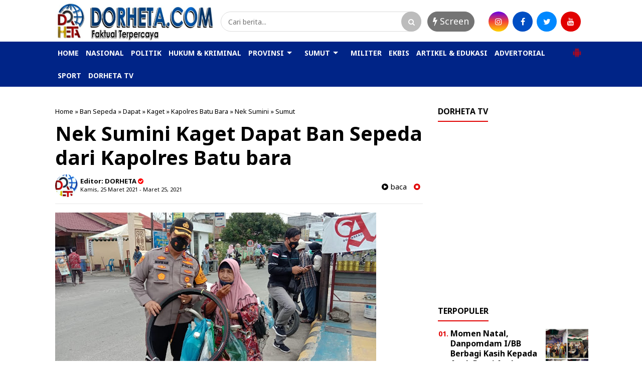

--- FILE ---
content_type: text/html; charset=UTF-8
request_url: https://www.dorheta.com/2021/03/nek-sumini-kaget-dapat-ban-sepeda-dari.html
body_size: 38400
content:
<!DOCTYPE html>
<html class='v2' dir='ltr' xmlns='http://www.w3.org/1999/xhtml' xmlns:b='http://www.google.com/2005/gml/b' xmlns:data='http://www.google.com/2005/gml/data' xmlns:expr='http://www.google.com/2005/gml/expr'>
<script async='async' data-ad-client='ca-pub-5315497028934858' src='https://pagead2.googlesyndication.com/pagead/js/adsbygoogle.js'></script>
<script>
  (adsbygoogle = window.adsbygoogle || []).push({
    google_ad_client: "ca-pub-5315497028934858",
    enable_page_level_ads: true
  });
</script>


<head>
<script async='async' crossorigin='anonymous' src='https://pagead2.googlesyndication.com/pagead/js/adsbygoogle.js?client=ca-pub-5246648990958124'></script>
<meta content='text/html; charset=UTF-8' http-equiv='Content-Type'/>
<meta content='blogger' name='generator'/>
<link href='https://www.dorheta.com/favicon.ico' rel='icon' type='image/x-icon'/>
<link href='https://www.dorheta.com/2021/03/nek-sumini-kaget-dapat-ban-sepeda-dari.html' rel='canonical'/>
<link rel="alternate" type="application/atom+xml" title="DORHETA - Atom" href="https://www.dorheta.com/feeds/posts/default" />
<link rel="alternate" type="application/rss+xml" title="DORHETA - RSS" href="https://www.dorheta.com/feeds/posts/default?alt=rss" />
<link rel="service.post" type="application/atom+xml" title="DORHETA - Atom" href="https://www.blogger.com/feeds/7384595576514302725/posts/default" />

<link rel="alternate" type="application/atom+xml" title="DORHETA - Atom" href="https://www.dorheta.com/feeds/3631890742113187183/comments/default" />
<!--Can't find substitution for tag [blog.ieCssRetrofitLinks]-->
<link href='https://blogger.googleusercontent.com/img/b/R29vZ2xl/AVvXsEjfyANY4aR29eVLAXr-y3AWTUdC-WlnwBHRQdk01RE7DSSWNAhK6q04G_oxCAKlP37G_9BfMcGl2tbANtzWCVB1cfRXY1gnGG7znV52EQl90eYscfYuzf85OAypmxiK1zIEBSm5QzfKZigI/w640-h300/IMG-20210325-WA0128-750578.jpg' rel='image_src'/>
<meta content='https://www.dorheta.com/2021/03/nek-sumini-kaget-dapat-ban-sepeda-dari.html' property='og:url'/>
<meta content='Nek Sumini Kaget Dapat Ban Sepeda dari Kapolres Batu bara' property='og:title'/>
<meta content='' property='og:description'/>
<meta content='https://blogger.googleusercontent.com/img/b/R29vZ2xl/AVvXsEjfyANY4aR29eVLAXr-y3AWTUdC-WlnwBHRQdk01RE7DSSWNAhK6q04G_oxCAKlP37G_9BfMcGl2tbANtzWCVB1cfRXY1gnGG7znV52EQl90eYscfYuzf85OAypmxiK1zIEBSm5QzfKZigI/w1200-h630-p-k-no-nu/IMG-20210325-WA0128-750578.jpg' property='og:image'/>
<!-- SEO Title Tag -->
<title>Nek Sumini Kaget Dapat Ban Sepeda dari Kapolres Batu bara | DORHETA</title>
<!-- SEO Meta Tag -->
<meta content='Nek Sumini Kaget Dapat Ban Sepeda dari Kapolres Batu bara' name='keywords'/>
<meta content='Nek Sumini Kaget Dapat Ban Sepeda dari Kapolres Batu bara' property='og:title'/>
<meta content='https://www.dorheta.com/2021/03/nek-sumini-kaget-dapat-ban-sepeda-dari.html' property='og:url'/>
<meta content='article' property='og:type'/>
<meta content='DORHETA' property='og:site_name'/>
<meta content='https://blogger.googleusercontent.com/img/b/R29vZ2xl/AVvXsEjfyANY4aR29eVLAXr-y3AWTUdC-WlnwBHRQdk01RE7DSSWNAhK6q04G_oxCAKlP37G_9BfMcGl2tbANtzWCVB1cfRXY1gnGG7znV52EQl90eYscfYuzf85OAypmxiK1zIEBSm5QzfKZigI/w640-h300/IMG-20210325-WA0128-750578.jpg' property='og:image'/>
<meta content='1200' property='og:image:width'/>
<meta content='630' property='og:image:height'/>
<meta content='' name='og:description'/>
<meta content='app_id' property='fb:app_id'/>
<meta content='fb_admins' property='fb:admins'/>
<meta content='#002487' name='apple-mobile-web-app-status-bar-style'/>
<meta content='#002487' name='theme-color'/>
<meta content='yes' name='mobile-web-app-capable'/>
<meta content='yes' name='apple-mobile-web-app-capable'/>
<meta content='width=device-width, initial-scale=1, maximum-scale=1' name='viewport'/>
<link href='  ' rel='icon' sizes='72x72' type='image/x-icon'/>
<link href='https://maxcdn.bootstrapcdn.com/font-awesome/4.7.0/css/font-awesome.min.css' rel='stylesheet'/>
<link href='https://fonts.googleapis.com/css?family=Noto Sans:300,400,700' rel='stylesheet'/>



<script type='text/javascript'>
var uri = window.location.toString();
if (uri.indexOf("%3D","%3D") > 0) {
  var clean_uri = uri.substring(0, uri.indexOf("%3D"));
    window.history.replaceState({}, document.title, clean_uri);
}
var uri = window.location.toString();
if (uri.indexOf("%3D%3D","%3D%3D") > 0) {
  var clean_uri = uri.substring(0, uri.indexOf("%3D%3D"));
    window.history.replaceState({}, document.title, clean_uri);
}
var uri = window.location.toString();
if (uri.indexOf("&m=1","&m=1") > 0) {
  var clean_uri = uri.substring(0, uri.indexOf("&m=1"));
    window.history.replaceState({}, document.title, clean_uri);
}
var uri = window.location.toString();
if (uri.indexOf("?m=1","?m=1") > 0) {
  var clean_uri = uri.substring(0, uri.indexOf("?m=1"));
    window.history.replaceState({}, document.title, clean_uri);
}
</script>


<script>
/*! loadCSS. [c]2017 Filament Group, Inc. MIT License */
/* This file is meant as a standalone workflow for
- testing support for link[rel=preload]
- enabling async CSS loading in browsers that do not support rel=preload
- applying rel preload css once loaded, whether supported or not.
*/
(function( w ){
	"use strict";
	// rel=preload support test
	if( !w.loadCSS ){
		w.loadCSS = function(){};
	}
	// define on the loadCSS obj
	var rp = loadCSS.relpreload = {};
	// rel=preload feature support test
	// runs once and returns a function for compat purposes
	rp.support = (function(){
		var ret;
		try {
			ret = w.document.createElement( "link" ).relList.supports( "preload" );
		} catch (e) {
			ret = false;
		}
		return function(){
			return ret;
		};
	})();

	// if preload isn't supported, get an asynchronous load by using a non-matching media attribute
	// then change that media back to its intended value on load
	rp.bindMediaToggle = function( link ){
		// remember existing media attr for ultimate state, or default to 'all'
		var finalMedia = link.media || "all";

		function enableStylesheet(){
			link.media = finalMedia;
		}

		// bind load handlers to enable media
		if( link.addEventListener ){
			link.addEventListener( "load", enableStylesheet );
		} else if( link.attachEvent ){
			link.attachEvent( "onload", enableStylesheet );
		}

		// Set rel and non-applicable media type to start an async request
		// note: timeout allows this to happen async to let rendering continue in IE
		setTimeout(function(){
			link.rel = "stylesheet";
			link.media = "only x";
		});
		// also enable media after 3 seconds,
		// which will catch very old browsers (android 2.x, old firefox) that don't support onload on link
		setTimeout( enableStylesheet, 3000 );
	};

	// loop through link elements in DOM
	rp.poly = function(){
		// double check this to prevent external calls from running
		if( rp.support() ){
			return;
		}
		var links = w.document.getElementsByTagName( "link" );
		for( var i = 0; i < links.length; i++ ){
			var link = links[ i ];
			// qualify links to those with rel=preload and as=style attrs
			if( link.rel === "preload" && link.getAttribute( "as" ) === "style" && !link.getAttribute( "data-loadcss" ) ){
				// prevent rerunning on link
				link.setAttribute( "data-loadcss", true );
				// bind listeners to toggle media back
				rp.bindMediaToggle( link );
			}
		}
	};

	// if unsupported, run the polyfill
	if( !rp.support() ){
		// run once at least
		rp.poly();

		// rerun poly on an interval until onload
		var run = w.setInterval( rp.poly, 500 );
		if( w.addEventListener ){
			w.addEventListener( "load", function(){
				rp.poly();
				w.clearInterval( run );
			} );
		} else if( w.attachEvent ){
			w.attachEvent( "onload", function(){
				rp.poly();
				w.clearInterval( run );
			} );
		}
	}


	// commonjs
	if( typeof exports !== "undefined" ){
		exports.loadCSS = loadCSS;
	}
	else {
		w.loadCSS = loadCSS;
	}
}( typeof global !== "undefined" ? global : this ) );
		</script>
<style id='page-skin-1' type='text/css'><!--
/* -----------------------------------------------
Template Style
Lisensi  : indotema.com
Designer : Taufik
Versi    : V1 Premium
Rilis    : 2019
----------------------------------------------- */
/*! Lisensi indotema.com */
html{line-height:1.15;-webkit-text-size-adjust:100%}body{margin:0}main{display:block}h1{font-size:2em;margin:0.67em 0}hr{box-sizing:content-box;height:0;overflow:visible}pre{font-family:monospace, monospace;font-size:1em}a{background-color:transparent}abbr[title]{border-bottom:none;text-decoration:underline;text-decoration:underline dotted}b,strong{font-weight:bolder}code,kbd,samp{font-family:monospace, monospace;font-size:1em}small{font-size:80%}sub,sup{font-size:75%;line-height:0;position:relative;vertical-align:baseline}sub{bottom:-0.25em}sup{top:-0.5em}img{border-style:none}button,input,optgroup,select,textarea{font-family:inherit;font-size:100%;line-height:1.15;margin:0}button,input{overflow:visible}button,select{text-transform:none}[type="button"],[type="reset"],[type="submit"],button{-webkit-appearance:button}[type="button"]::-moz-focus-inner,[type="reset"]::-moz-focus-inner,[type="submit"]::-moz-focus-inner,button::-moz-focus-inner{border-style:none;padding:0}[type="button"]:-moz-focusring,[type="reset"]:-moz-focusring,[type="submit"]:-moz-focusring,button:-moz-focusring{outline:1px dotted ButtonText}fieldset{padding:0.35em 0.75em 0.625em}legend{box-sizing:border-box;color:inherit;display:table;max-width:100%;padding:0;white-space:normal}progress{vertical-align:baseline}textarea{overflow:auto}[type="checkbox"],[type="radio"]{box-sizing:border-box;padding:0}[type="number"]::-webkit-inner-spin-button,[type="number"]::-webkit-outer-spin-button{height:auto}[type="search"]{-webkit-appearance:textfield;outline-offset:-2px}[type="search"]::-webkit-search-decoration{-webkit-appearance:none}::-webkit-file-upload-button{-webkit-appearance:button;font:inherit}details{display:block}summary{display:list-item}template{display:none}[hidden]{display:none}
.quickedit{display:none}
#navbar-iframe{height:0;visibility:hidden;display:none}
body#layout #sidebar1-wrapper{width:100%}
body#layout .header-wrapper .sapoandi{margin:0 -15px!important}
body#layout li{list-style:none}
body{font-family:Noto Sans,sans-serif;font-size:15px;font-weight:400;line-height:1.3;color:#000;}
a{color:#000}
a:link{color:#000;text-decoration:none}
a:visited{color:#000;text-decoration:none}
a:hover{color:#747474;text-decoration:none}
a img{border-width:0}
object,embed{max-width:100%}
img{max-width:100%;width:auto\9;height:auto}
#header-wrapper{width:100%;background:#fff;margin-top:3px;padding:0}
.header-wrapper{width:100%;margin:0px auto;overflow:hidden}
#header-wrapper .sapoandi{padding:0 15px}
.header1-wrapper{width:70%;float:right;position:relative}
.header2-wrapper{width:30%;float:left;position:relative}
#header1 .widget,#header3 .widget{float:right;margin:0px 0;padding:0}
.header1-wrapper .headerku,.header2-wrapper .headerku,.header3-wrapper .headerku{margin:0 0px;position:relative;z-index:0}
.header .widget{margin:0;padding:0}
#header-inner{float:left;background-position:center;margin-left:auto;margin-right:auto}
#header h1,#header p{line-height:1.4em;text-transform:uppercase;font-size:150%;font-weight:500;margin:0 auto;padding:0}
#header a{color:#555;text-decoration:none}
#header a:hover{color:#555}
#header .description{max-width:100%;text-transform:none;letter-spacing:.01em;line-height:1.4em;font-size:12px;color:#666;margin:0 auto;padding:0}
#header img{margin-right:auto;margin-left:auto; float:center;text-align: center;}
#ul-top{color:#000;list-style-type:none;margin:0;padding:0;font-weight:500;}
#ul-top > li a{display:inline;color:#e10000; padding:0 5px;text-transform:uppercase}
#ul-top > li:first-child a{padding:0 5px 0 0; color:0068c3;}
#ul-top > li{display:inline;color:0068c3; }
#ul-top > li:after{content:' | '}
#ul-top > li:last-child:after{content:''}
.header-right{float:right;position:absolute;right:35px;top:0}
.top-social-icons a{color:#000;margin-left:10px}
.top-social-icons a:hover{color:#e10000}
.header-right .top-social-icons a{line-height:50px;font-size:13px}
#outer-wrapper{background-color:#fff;margin:0 auto;padding:0}
#outer-wrapper .isinya{width:100%;max-width:1090px;margin:0 auto}
#main-wrapper{width:100%;float:left}
#sidebar1-wrapper{display:block;width:30%;float:left}
#sidebar-wrapper{width:30%;float:right;word-wrap:break-word;overflow:hidden;padding-top:20px}
#main-wrapper .sapoandi,#sidebar-wrapper .sapoandi,#sidebar1-wrapper .sapoandi,.area-style-widget .sapoandi,.block-mega-menu-1 .sapoandi,.area-menuku-style-widget .sapoandi{padding:0 15px; }
.block-main-wrapper{width:70%;float:left;word-wrap:break-word;overflow:hidden;padding-top:20px; }
.block1-main-wrapper{width:100%;margin:0 auto; }
.area-style-widget{width:100%;float:left;overflow:hidden;word-wrap:break-word;margin-top:20px;}
.area-menuku-style-widget{width:100%;float:left;word-wrap:break-word}
#footer-wrapper{border-top:1px solid#dcdcdc; background: #fff; color:#ddd;width:100%;float:left;word-wrap:break-word;padding-top:20px}
#footer-wrapper h2{color:#000; font-weight:400; font-size:15px; margin-top:0px}
.footer-left{float:right;margin:5px}
.footer-right{float:left;margin:5px}
#footer-wrapper a{color:#000; font-weight:700; font-size:16px; margin-top:0px}
#footer-wrapper a:hover{color:#464646}
.footer-credit{overflow:hidden;padding:10px;background-color:#a30000;margin-top:10px}
h1.post-title{line-height:1.2em;margin:0;padding:0px 0;border-bottom:0px solid #ddd;font-size:250%; color:#000; font-weight:700;margin:0}
.blockkategori{float:left;line-height:40px;}
#bagikan{float:right;width:50%;margin-top:-35px}
.post-body { font-size:17px; line-height:25px; font-weight:normal; padding:0; margin-top:10px; padding-bottom:10px;border-top:1px solid#e8e8e8; border-bottom:0px solid#e8e8e8}
.post-body a:link, .post-body a:visited { color:#747474; font-weight:bold }
.post-body a:hover{color:#e10000 }
.post-body .separator { overflow:hidden; margin-bottom:10px; }
.post-body .separator img { float:left; width:100%; height:auto; margin:0; vertical-align:middle }
table.tr-caption-container {border-bottom:1px solid#e8e8e8; width:100%; height:auto; padding:0; margin-bottom:10px }
table.tr-caption-container img { width:100%; height:auto; vertical-align:middle  }
td.tr-caption { padding:10px 15px; line-height:1.3; font-size:11px; color:#999; text-align:left!important }
.post-body iframe{width:100%; height:400px}
.videokonten img { display:none }
.vidio-embed { width:100%; height:400px}
.YOUTUBE-iframe-video { width:100%; height:400px }
.post-header.meta{font-size:11px; padding:0px}
@media only screen and (max-width:670px){
.post-body .separator { margin-left:-11px; margin-right:-11px }
table.tr-caption-container { width:auto; margin-left:-11px!important; margin-right:-11px!important }
}
.post-header.meta{font-size:11px; padding:0px}
.list_cat{display:none}
.list_cat:first-child{display:inline}
.list_cat,#indexberita ul li .item-snippet{display:none}
.list_cat:first-child{float:left;font:Noto Sans;font-size:11px color:#e10000;font-weight:700;margin:0 5px 0 0;display:inline;}
.list_cat:first-child::after{content:'  '}
.clear{clear:both}
#Image1 img{float:center; text-align:center; width:100%; height:auto;}
#Image2 img{float:center; text-align:center; width:100%; height:auto;}
#Image3 img{float:center; text-align:center; width:100%; height:auto;}
#Image4 img{float:center; text-align:center; width:100%; height:auto;}
#Image5 img{float:center; text-align:center; width:100%; height:auto;}
#Image6 img{float:center; text-align:center; width:100%; height:auto;}
#Image7 img{float:center; text-align:center; width:100%; height:auto;}
#Image8 img{float:center; text-align:center;  width:100%; height:auto;}
#Image9 img{float:center; text-align:center; width:100%; height:auto;}
#Image10 img{float:center; text-align:center; width:100%; height:auto;}
#Image12 img{float:center; text-align:center; width:100%; height:auto;}
#Image13 img{float:center; text-align:center; width:100%; height:auto;}
#blog-pager{clear:both;margin:0;padding:10px;text-align:center; }
#blog-pager-older-link,#blog-pager-newer-link{float:none;margin:0;padding:0}
#blog-pager-older-link a,#blog-pager-newer-link a{display:inline-block;padding:10px 25px 12px;text-align:center;cursor:pointer;vertical-align:top;color:#747474;line-height:1.25;background:#fff;border:1px solid#dcdcdc; border-radius:50px; font-size:14px;margin-bottom:20px; font-weight:700;}
#blog-pager-older-link:hover a,#blog-pager-newer-link:hover a,.btn:hover{background:#747474; color:#fff}
.feed-links{clear:both;line-height:2.5em}
.meta {margin: 10px 0;}
.sidebar{color:#000;line-height:1.3em;border-top:none;font-size:14px}
.sidebar li{line-height:1.4em;margin:0;padding:5px 0 4px;border-bottom:1px dotted #ddd}
.sidebar .widget{margin-bottom:15px;padding:0}
.sidebar .widget-content{margin:0 auto;padding:0}
.sidebar a:link,.sidebar a:visited,.sidebar4 a:link,.sidebar4 a:visited,.sidebar2 a:link,.sidebar2 a:visited{font-size:16px;color:#000;font-weight:700}
.sidebar li a:hover{text-decoration:none; color:#747474}
.sidebar ul{list-style:none;margin:0;padding:5px 0}
.sidebar1 ul,.sidebar2 ul{list-style:none;padding:0;margin:0}
.sidebar1 .widget,.sidebar2 .widget{margin:0 0 20x;padding:0}
.sidebar2 ul{list-style:none;padding:0;margin:0}
.sidebar2 .widget{margin:0 0 20x;padding:0 0 20px;margin-top:5px}
.sidebar2 li{list-style:none;line-height:1.3em!important;margin:0;padding:10px 0!important}
.sidebar2 li a:hover{text-decoration:none; color:#747474}
.sidebar li,.block-sapowidget4 li{line-height:1.3em;margin:0;padding:10px 0}
.sidebar1{color:#000;line-height:1.3em;border-top:none;font-size:14px}
.sidebar1 li{line-height:1.4em;margin:0;padding:5px 0 4px;border-bottom:1px dotted #ddd}
.sidebar1 .widget{margin-bottom:15px;padding:0}
.sidebar1 .widget-content{margin:0 auto;padding:0}
.sidebar1 a:link,.sidebar1 a:visited{font-size:17px;color:#000;font-weight:700}
.sidebar1 li a:hover{text-decoration:none; color:#747474}
.sidebar1 ul{list-style:none;margin:0;padding:5px 0}
.tigakolom-footer{width:33.33%;float:left;position:relative}
.tigakolom-footer .tigakolomfooter{margin:0 20px 20px;position:relative;z-index:0}
.footer h2{color:#fff;font-size:18px;font-weight:400;margin-bottom:5px}
.partner{margin:0;padding:0;overflow:hidden}
.partner ul{list-style:none;margin:0;padding:0}
.partner ul li{display:inline-block;margin-right:10px}
.partner ul li a{display:block;color:#fff;padding:0;line-height:1.3em}
.partner ul li:hover a{color:#747474}
.blok .blok-wrapper:nth-child(even){margin-right:0;float:right}
.blok-wrapper{margin-bottom:25px;margin-right:5%}
.kiri-kanan{width:47.5%;float:left}
.dua-kolom li{border-bottom:0}
.label-size {
font-size: 100%;
margin-right: 4px;
margin-bottom: 4px;
display: block;
background-color: #007ABE;
color: #FFFFFF;
padding: 4px 6px;
float: left;
border-radius: 2px;
}
.item-thumbnail{float:left;margin-right:10px}
.social-icons{position:relative;}
.social-icons a{font-size:20px;line-height:40px;list-style:none;display:inline-block;text-align:center;height:40px;width:40px;margin-right:5px;margin-bottom:0px;border-radius:100%;border:0px solid#fff;-webkit-transition:background-color .5s;-moz-transition:background-color .5s;-o-transition:background-color .5s;transition:background-color .5s}
#footer-wrapper .social-icons a{margin-right:5px;color:#fff}
.social-icons a.facebook{background-color:#4265b9!important}
.social-icons a.twitter{background-color:#55ACEE!important}
.social-icons a.dribbble{background-color:#ea4c89!important}
.social-icons a.flickr{background-color:#ff0084!important}
.social-icons a.googleplus{background-color:#d62408!important}
.social-icons a.skype{background-color:#0bbff2!important}
.social-icons a.pinterest{background-color:#c31e26!important}
.social-icons a.linkedin{background-color:#005987!important}
.social-icons a.vimeo{background-color:#1bb6ec!important}
.social-icons a.tumblr{background-color:#35506b!important}
.social-icons a.youtube{background-color:#df3333!important}
.social-icons a.instagram{background: #6200ea; /* Old browsers */
background: -moz-linear-gradient(top, #6200ea 0%, #f44336 50%, #ffd600 100%); /* FF3.6-15 */
background: -webkit-linear-gradient(top, #6200ea 0%,#f44336 50%,#ffd600 100%); /* Chrome10-25,Safari5.1-6 */
background: linear-gradient(to bottom, #6200ea 0%,#f44336 50%,#ffd600 100%); /* W3C, IE10+, FF16+, Chrome26+, Opera12+, Safari7+ */
filter: progid:DXImageTransform.Microsoft.gradient( startColorstr='#6200ea', endColorstr='#ffd600',GradientType=0 ); /* IE6-9 */ !important}
.social-icons a.rss{background-color:#f39c12!important}
.social-icons a.foursquare{background-color:#2398C9!important}
.social-icons a.soundcloud{background-color:#F50!important}
.social-icons a.facebook:hover,.social-icons a.twitter:hover,.social-icons a.dribbble:hover,.social-icons a.flickr:hover,.social-icons a.googleplus:hover,.social-icons a.skype:hover,.social-icons a.pinterest:hover,.social-icons a.linkedin:hover,.social-icons a.vimeo:hover,.social-icons a.tumblr:hover,.social-icons a.youtube:hover,.social-icons a.instagram:hover,.social-icons a.rss:hover,.social-icons a.foursquare:hover,.social-icons a.soundcloud:hover{background-color:#000}
.fa-googleplus:before{content:"\f0d5"}
.fa-vimeo:before{content:"\f194"}
.menu2 .dot{vertical-align:text-top;padding:0 4px;color:#fff}
.bagikan{position:relative;text-align:right; font-size:15px;font-weight:600; }
.bagikan a{font-size:18px;line-height:35px;list-style:none;display:inline-block;text-align:center;height:35px;width:35px;margin-right:5px;margin-bottom:5px;border-radius:50%}
#bagikan .bagikan a{margin-right:2px;color:#fff}
.bagikan a.facebook{background-color:#4265b9}
.bagikan a.twitter{background-color:#55ACEE}
.bagikan a.googleplus{background-color:#d62408}
.bagikan a.pinterest{background-color:#c31e26}
.bagikan a.whatsapp{background-color:#25d266}
.bagikan a.telegram{background-color:#508BA9}
.sapowidget05-kiri-outer{width:50%;float:left;position:relative}
.sapowidget05-kiri-outer .sapowidget05{margin:15px;position:relative;z-index:0;height:270px;
overflow: hidden;}
.gambar-w3-kn img{float:left;margin:0 10px 5px 0}
.block-sapowidget05{position:relative;display:inline-block;margin:0 -15px 5px}
.sapowidget05-1_title{font-size:17px;font-family:Noto Sans,sans-serif;font-weight:700;color:#000;margin-top:5px 0;line-height:1.3em}
.sapowidget05-1_title a:hover{color:#747474;}
.block-sapowidget6{position:relative;display:inline-block;margin:0 -15px 20px}
.sapowidget6-kiri-outer{width:50%;float:left;position:relative}
.sapowidget6-kiri-outer .sapowidget6{margin:0 15px;position:relative;z-index:0}
.sapowidget6-kanan-outer{width:50%;float:left;position:relative}
.sapowidget6-kanan-outer .sapowidget6{margin:0 15px;position:relative;z-index:0}
.gambar-w6-kn img{float:left;margin:0 10px 30px 0}
.sapowidget6-1_title{font-size:25px;font-family:Noto Sans,sans-serif;font-weight:400;color:#000;margin:10px 0;}
.sapowidget6_title{font-size:15px;font-family:Noto Sans,sans-serif;font-weight:400;color:#000;line-height:1.3em;padding:0 0 15px}
.sidebar .widget >h2,.sidebar1 .widget >h2,.sidebar2 .widget >h2,.related-postbwrap h4,#comments-fb,#related-posts h2{
margin:0 0 -1px; padding:0px 0 10px; color:#000; font-size:initial; display:inline-block; border-bottom:2px solid#e10000; text-transform:uppercase  }
.sidebar2 .widget >h2{margin-bottom:15px!important}
.sidebar .widget >h2,.sidebar2 .widget >h2{margin-top:0}
.sidebar .widget >h2 a,.sidebar2 .widget >h2 a{text-decoration:none;color:#747474}
.sidebar .widget >h2 span,.sidebar1 .widget >h2 span,.sidebar2 .widget >h2 span,.related-postbwrap h4 span,#comments-fb span,#related-posts h2 span{background-color:#FFF;padding:0px 0px}
.gambarku{max-width:100%;overflow:hidden;position:relative;cursor:hand;cursor:pointer;width:100%}
.gambarku .play{opacity:.9;height:77px;left:50%;margin-left:-38px;margin-top:-38px;position:absolute;top:50%;width:77px;background:url(https://blogger.googleusercontent.com/img/b/R29vZ2xl/AVvXsEgn8zPELqnCWC9xmHUU7xa2SomomllgqSwgwg1yqRducqHRFRPm4XBeEZFug96FJsgmMzgKeO9_1zYZ8hgAKMjGnjfssckpSbfN6r1Oh_4Ea8GtP-pSzU_B46fDjJRDlW3UJicBtMBTyeU/s1600/play.png) no-repeat}
.play:hover{opacity:1}
.related-postbwrap{margin:15px 0;padding:0}
.related-post-item{display:block;width:50%;float:left;position:relative;position:relative}
.related-post-item .apo{margin:15px;height:95px;position:relative;z-index:0;overflow: hidden;}
.related-post-style-3 .related-post-item-thumbnail{float:right;margin-left:10px;display:block;height:90px;position:relative;background-color:#FFF;width:90px}
.related-post-style-3 .related-post-item:focus,.related-post-style-3 .related-post-item:active{outline:none}
.related-post-style-3 .related-post-item-title{color:#000}
.related-post-style-3 a:hover{color:#747474}
.related-post-style-3 .related-post-item-tooltip{font-size:16px;font-weight:700;line-height:normal;letter-spacing:normal;}
.related-post-style-3 {
margin: 0 -15px;
padding: 0;
}
.scroll-to-top{background:#363636;background:rgba(100,100,100,0.4);color:#FFF;bottom:4%;cursor:pointer;display:none;position:fixed;right:20px;z-index:999;font-size:16px;text-align:center;line-height:40px;width:40px;border-radius:40px;-webkit-transition:background-color .3s linear;-moz-transition:background-color .3s linear;-o-transition:background-color .3s linear;transition:background-color .3s linear}
.scroll-to-top:hover{background:#747474;opacity:.8}
.sapowidget20_area_title{position:relative;margin:0px 0px 0;background:#fff;padding:0px;border:0px solid#d3d3d3;box-shadow:0 0 0px 0 rgba(0,0,0,.3)}
.sapowidget20_title{font-size:18px;font-weight:300;line-height:1.2;color:#000;margin:0}
#featuredContent{float:left;max-width:538px; height:450px; margin:0 0 50px;display:inline}
#featured-slider{position:relative;overflow:hidden; mix-width:538px; height:450px;height:100%;clear: both;}
#featured-slider .sliderPostInfo{padding:20px; margin:0; overflow:hidden; position:absolute; bottom:0; left:0; right:0; background: -moz-linear-gradient(top, rgba(0,0,0,0) 0%, rgba(0,0,0,1) 100%); /* FF3.6-15 */
background: -webkit-linear-gradient(top, rgba(0,0,0,0) 0%,rgba(0,0,0,1) 100%); /* Chrome10-25,Safari5.1-6 */
background: linear-gradient(to bottom, rgba(0,0,0,0) 0%,rgba(0,0,0,1) 100%); /* W3C, IE10+, FF16+, Chrome26+, Opera12+, Safari7+ */
filter: progid:DXImageTransform.Microsoft.gradient( startColorstr='#00000000', endColorstr='#000000',GradientType=0 ); /* IE6-9 */
}
#featured-slider .sliderPostInfo p{color:#fff;font-size:1.3em;padding-right:0px}
#featured-slider .featuredTitle a{font-size: 28px;
font-weight: 700;
line-height: 1.2em;
padding: 0;
margin: 0;color:#fff
}
#featured-slider .featuredTitle a:hover{color:#eaeaea}
#featured-slider .contentdiv{visibility:hidden;left:0;top:0;z-index:1}
#paginate-featured-slider{display:block;background-color:#fff;margin-bottom:0;padding:0 0 0px;}
#paginate-featured-slider ul{max-width:538px; height:450px; margin: 0;
padding: 0;list-style:none;overflow: hidden;}
#paginate-featured-slider ul li{display:inline;width:25%;float:right;margin-left:0px;margin-right:0px}
#paginate-featured-slider img{padding-top:0px;}
#paginate-featured-slider a img{border-top:10px solid #464646;}
#paginate-featured-slider a:hover img,#paginate-featured-slider a.selected img{border-top:10px solid #d4d4d4;}
#paginate-featured-slider ul li{
border-bottom: 0px solid #D7D7D7;height: 10px;overflow: hidden; background:#747474; border-bottom:0px solid #e10000;}
#paginate-featured-slider ul li:nth-child(5) {border-right:0px solid#000;}
.area-slider li{padding:0px;border:0px}
.area-slider ul{padding:0px;}
.title_kecil{padding:0px 1px 0px;line-height: 0px;}
.title_kecil a {color: #fff;font-size:15px;line-height:0px; font-weight:600;}
.areaslider h2{ padding:3px 7px 3px 7px; margin:10px 10px; border-radius:50px; position:absolute; background-color:#e10000;  display:inline-block; z-index:200;}
.areaslider h2{ font-weight:700;  font-size:13px;color:#fff; font-family:Noto Sans; }
.arearubrik h2{font-size:18px;color:#000;  margin:0 0 -1px; padding:0px 0 10px; font-size:initial;
display:inline-block; border-bottom:2px solid#e10000; text-transform:uppercase}
.areaiklan{float:center; text-align:center; width:100%; height:auto;}
@media only screen and (max-width:979px) {
#outer-wrapper .isinya{width:100%}
#header-wrapper{position:fixed;z-index:10000}
#header-inner{float:none}
.header1-wrapper,.header3-wrapper{display:none}
#header-wrapper .sapoandi {
padding: 0;
}
#bagikan{margin-top:0px}
#cssmenu, .block-mega-menu{background: #fff!important;}
.nav{border-bottom: 1px solid #f4f4f4;}
.area-menuku-style-widget .sapoandi{padding:0!important}
.area-style-widget{padding-top:60px}
.social-icons a{font-size:15px;line-height:35px;list-style:none;display:inline-block;text-align:center;height:35px;width:35px;margin-right:5px;margin-bottom:5px;border-radius:100%;border:2px solid#fff;-webkit-transition:background-color .5s;-moz-transition:background-color .5s;-o-transition:background-color .5s;transition:background-color .5s}
}
@media only screen and (max-width:767px) {
#outer-wrapper .isinya{width:100%}
#main-wrapper{width:100%;float:left}
#sidebar1-wrapper{display:block;width:100%;float:left}
#sidebar-wrapper{width:100%;float:right;word-wrap:break-word;overflow:hidden;padding-top:20px}
#main-wrapper .sapoandi,#sidebar-wrapper .sapoandi,#sidebar1-wrapper .sapoandi,.area-style-widget .sapoandi{padding:0 5px}
.area-style-widget{padding-top:60px}
.block-main-wrapper{width:100%;float:left;word-wrap:break-word;overflow:hidden;padding-top:20px}
.block1-main-wrapper{width:100%;margin:0 auto}
.block-sapowidget2{margin:0 -5px}
.sapowidget6-kiri-outer{width:100%;float:left;position:relative}
.sapowidget6-kiri-outer .sapowidget6{margin:0 -5px;position:relative;z-index:0}
.sapowidget6-kanan-outer{width:100%;float:left;position:relative}
.sapowidget6-kanan-outer .sapowidget6{margin:0 15px;position:relative;z-index:0}
.gambar-w6-kn img{float:left;margin:0 10px 30px 0}
.sapowidget5-kiri-outer{width:100%;float:left;position:relative}
.block-sapowidget5{position:relative;display:inline-block;margin:0 15px 20px}
.sapowidget5-kiri-outer .sapowidget5{margin:0 -15px;position:relative;z-index:0}
.sapowidget5-1_title{font-size:20px;font-family:Noto Sans,sans-serif;font-weight:400;color:#000;margin:10px 0px 20px;line-height:1.2em}
.gambar img{width:100%!important}
.sapowidget6-1_title{margin:15px 10px}
.sapowidget3-1_title{margin:15px 30px}
.tigakolom-wrapper,.duakolom-wrapper,.tigakolom-footer{width:100%;float:left;position:relative}
.tigakolom-wrapper .tigakolom {
margin: 0 5px 20px;
position: relative;
z-index: 0;
}
.sapowidget6-kanan-outer {
margin: 0 -10px;
}
#featuredContent{float:center;width:100%; height:300px; margin:0 0px 40px 0px;display:inline; }
#featured-slider{position:relative;overflow:hidden; width:100%; height:300px;   clear: both;}
#featured-slider .sliderPostInfo{padding:20px; margin:0; overflow:hidden; position:absolute; bottom:0; left:0; right:0; background: -moz-linear-gradient(top, rgba(0,0,0,0) 0%, rgba(0,0,0,1) 100%); /* FF3.6-15 */
background: -webkit-linear-gradient(top, rgba(0,0,0,0) 0%,rgba(0,0,0,1) 100%); /* Chrome10-25,Safari5.1-6 */
background: linear-gradient(to bottom, rgba(0,0,0,0) 0%,rgba(0,0,0,1) 100%); /* W3C, IE10+, FF16+, Chrome26+, Opera12+, Safari7+ */
filter: progid:DXImageTransform.Microsoft.gradient( startColorstr='#00000000', endColorstr='#000000',GradientType=0 ); /* IE6-9 */}
#featured-slider .sliderPostInfo p{color:#fff;font-size:1.3em;padding-right:0px}
#featured-slider .featuredTitle a{font-size: 20px;
font-weight: 700;
line-height: 1.2em;
padding: 0;
margin: 0;color:#fff
}
#featured-slider .featuredTitle a:hover{color:#eaeaea}
#featured-slider .contentdiv{visibility:hidden;left:0;top:0;z-index:1}
#paginate-featured-slider{display:block;background-color:#fff;margin-bottom:0;padding:0 0 0px;}
#paginate-featured-slider ul{mix-width:100%; height:300px; margin: 0;
padding: 0;list-style:none;overflow: hidden;}
#paginate-featured-slider ul li{display:inline;width:25%;float:right;margin-left:0px;margin-right:0px}
#paginate-featured-slider img{padding-top:0px;}
#paginate-featured-slider a img{border-top:10px solid #747474;}
#paginate-featured-slider a:hover img,#paginate-featured-slider a.selected img{border-top:10px solid #d4d4d4;}
#paginate-featured-slider ul li{
border-bottom: 0px solid #D7D7D7;height: 10px;overflow: hidden; background:#747474; border-bottom:0px solid #e10000;}
#paginate-featured-slider ul li:nth-child(5) {border-right:0px solid#000;}
.sidebar h2,.sidebar1 h2,.sidebar2 h2,.related-postbwrap h4,#comments-fb{text-align:center;margin-left:-2px!important;margin-right:-2px!important;color:#000}
#bagikan{float:right;width:33%; margin-top:-40px}
.bagikan{text-align:left}
}
@media only screen and (max-width:479px) {
#outer-wrapper .isinya{width:100%}
.related-post-item{display:block;width:100%;float:left;position:relative;position:relative}
#header img{padding:5px 0 10px; float:none; width:230px; height:auto}
.sapowidget05-kiri-outer{width:100%;float:left;position:relative}
.sapowidget05-kiri-outer .sapowidget05{margin:15px;position:relative;z-index:0;height:auto;
overflow: hidden;}
.gambar-w3-kn img{float:left;margin:0 10px 5px 0}
.block-sapowidget05{position:relative;display:inline-block;margin:0 -15px 5px}
.sapowidget05-1_title{font-size:17px;font-family:Noto Sans,sans-serif;font-weight:700;color:#000;margin-top:5px 0;line-height:1.3em}
.sapowidget05-1_title a:hover{color:#747474;}
h1.post-title{ line-height:1.2em;margin:0;padding:0px 0;border-bottom:0px solid #ddd;font-size:25px;font-weight:700;margin:0}
}
@media only screen and (max-width:319px) {
#outer-wrapper .isinya{width:100%}
.sapowidget05-kiri-outer{width:100%;float:left;position:relative}
.sapowidget05-kiri-outer .sapowidget05{margin:15px;position:relative;z-index:0;height:auto;
overflow: hidden;}
}
.multimedia {font:normal normal 20px Noto Sans, 'Open Sans',serif,sans-serif; font-weight:500; color:#e10000;  float:center; padding:0px 5px 6px 0 }
#nextB{clear:both;text-align:center;padding:10px 0}
#nextB a{display:inline-block;font-size:20px;font-weight:700;background:#fff url(https://blogger.googleusercontent.com/img/b/R29vZ2xl/AVvXsEj6A07v76OT1zp64zR53rNH2SpikCEhnR6yJxlxT679qapchba6C9qJOHfsY_OSPg4B0ppMzyOeG6fanicHzQcRAB5LFKQss-8YnD3YBRpHMnzWiJ8X35lS0w9rfHXjx1Zz3clm8LZ5Glse/s1600/icon1.png) no-repeat left 10px center;background-size:30px;padding:10px 20px 10px 45px;border:0 solid #ddd;border-radius:0px;font-weight:normal;color:#000}
#post-nav{text-align:center;border-top:1px dashed #eee;border-bottom:0px dashed #eee;padding:20px 0}
#post-nav a{font-size:14px;padding:2px 15px;margin:0 2px;border-radius:0px;font-weight:700;background:#747474;color:#fff;display:inline-table;line-height:30px;margin:5px;border:0 solid #000}
#post-nav a.current{background:#000;color:#eee;border:0 solid #ddd}
#post-nav a:hover{opacity:.8}
#post-nav2{text-align:center;padding:0;position:relative;padding:25px 0}
#post-nav2 a{background:url(https://blogger.googleusercontent.com/img/b/R29vZ2xl/AVvXsEhNI5LB74cdYRTzYRtg_0FZrIqSsEkNXJM98WKQ3AvSZiSDOWphSK5vK8UXszXGfM7Vrx5ulOowDDwgcVbtVWewCbeS514gVSUCNK8LlSO3VwzKMGLmKJjdnJ6xibP-O6E8rvLJ7XDzbNKY/s1600/next-pre3.png) no-repeat center left;background-size:60px;padding:0 10px;width:30px;height:100%;display:block;background-position:0 0;color:#444;font-size:0}
#post-nav2 a.nnext{background-position:center right;position:absolute;top:0;right:0;opacity:.7}
#post-nav2 a.ninfo{background:#f0f0f0;margin:0 60px;width:auto;height:auto;font-size:20px;color:#464646;border-radius:10px;padding:20px;line-height:27px}
#post-nav2 a.nprev{background-position:center left;position:absolute;top:0;left:0;opacity:.7}
#post-nav2 a:hover{opacity:3}
#PopularPosts1 ul {padding-left:25px; list-style:decimal-leading-zero; font-weight:bold; margin:0px; color:#e10000}
#PopularPosts1 ul li { margin:0; padding:10px px 0 0px; border-top:0px  }
.PopularPosts .item-thumbnail { float:right; margin:0 0 0 0px;}
.PopularPosts img {height:90px;width:90px;  margin:0; padding-left:5px; vertical-align:middle }
.PopularPosts .item-thumbnail-only { vertical-align:middle; padding-left:10px }
.PopularPosts .item-title { padding:0; margin-left:-10px; font-size:13px; font-weight:bold; line-height:1.3 }
/* Post info */
.meta_post{margin:0px  0px}
.photome img{margin-top:0px;  float:left;display:inline-block;margin-right:5px;height:45px;width:45px; border-radius:50px; border:0px solid #747474; margin-bottom:0px;}
.author{ font-weight:700; font-size:13px !important}
.author a{ color:#e10000;font-weight:700}
.author a:hover{color:#000}
body#layout #wrapper,body#layout #content-wrapper{display: block;box-sizing: border-box;}
body#layout .single-post-ads{display:block!important;box-sizing: border-box;position:relative;z-index:999999;background-color:#e10000!important; }
body#layout .single-post-ads .section > h4{font-size:10px!important;margin-left:0; }
body#layout .single-post-ads .section{margin:0px auto 0px;display:inline-block}
body#layout .single-post-ads:before{content:'POST ADVERTISEMENT SETTING';display:block;}
/* Tombol Share dengan CSS */
#share-this{border-top:0px  solid#f1f1f1; width:100%; display:inline-block; overflow:hidden; margin-top:5px; text-align:center}
#share-this a{width:35px; height:35px; float:left; color:#fff; padding:0px; text-align:center; margin:0px 5px 0 0; line-height:35px; border-radius:50px;}
.shareit {font:normal normal 14px Noto Sans; font-weight:700; color:#464646; float:left; padding:6px 10px 3px 0 }
#share-this a.this-fb{background:#395796;border-bottom:0px solid #0e2e6e}
#share-this a.this-tw{background:#4cb0ea;border-bottom:0px solid #3397db}
#share-this a.this-gp{background:#bb0202;border-bottom:0px solid #a20606}
#share-this a.this-wa{background:#006946;border-bottom:0px solid #4dc247}
#share-this a.this-tel{background: #508BA9;border-bottom:0px solid #000080}
#share-this a.this-line{background:#00c300;border-bottom:0px solid #00c300}
#share-this a.this-fb:hover {background:#0e2e6e}
#share-this a.this-tw:hover{background:#3397db}
#share-this a.this-gp:hover {background:#a20606}
#share-this a.this-wa:hover {background:#006946}
#share-this a.this-tel:hover {background:#808080}
#share-this a.this-line:hover {background:#00c300}
#share-this i{ float:center; margin-top:0px;}
#Sidebar_Kanan{width:300px;  }
#Sidebar_Kiri{width:200px; }
/* Search Box */
#search-box {position: relative;width: 400px;margin-top:20px; margin-right:330px; margin-bottom:10px;}
#search-form {height: 40px;border: 1px solid #dcdcdc;-webkit-border-radius: 50px;-moz-border-radius: 40px;border-radius: 50px;background-color:#ffff;overflow: hidden;}#search-text {font-size: 14px;color: #ddd;border-width: 0;background: transparent;}#search-box input[type="text"]{width: 100%;padding: 12px 0 15px 1em;color: #000;outline: none;}#search-button {position: absolute;top: 0;right: 0;height: 40px;width: 40px;font-size: 14px;color: #fff;text-align: center;line-height: 40px;border-width: 0;background-color: #bcbcbc;-webkit-border-radius: 50px 50px 50px 50px;-moz-border-radius: 50px 50px 50px 50px; border-radius: 50px 50px 50px 50px;cursor: pointer;}
#search-box i {float:center; margin-top: 1px; }
.sosmedtop { margin:0; padding:0; position:absolute; top:20px; right:10px }
.sosmedtop ul { list-style:none; margin:0px; padding:0 0px}
.sosmedtop ul li { display:inline-block; margin:0px; padding:0px 2px 5px}
.sosmedtop ul li a { display:inline-block; width:40px; height:40px; text-align:center; line-height:40px; color:white; background:white; border-radius:100% }
.sosmedtop ul li:hover a { color:#dcdcdc }
.sosmedtop ul li:first-child a {background:none; }
.sosmedtop ul li:nth-child(2) a { background: #6200ea; /* Old browsers */
background: -moz-linear-gradient(top, #6200ea 0%, #f44336 50%, #ffd600 100%); /* FF3.6-15 */
background: -webkit-linear-gradient(top, #6200ea 0%,#f44336 50%,#ffd600 100%); /* Chrome10-25,Safari5.1-6 */
background: linear-gradient(to bottom, #6200ea 0%,#f44336 50%,#ffd600 100%); /* W3C, IE10+, FF16+, Chrome26+, Opera12+, Safari7+ */
filter: progid:DXImageTransform.Microsoft.gradient( startColorstr='#6200ea', endColorstr='#ffd600',GradientType=0 ); /* IE6-9 */  }
.sosmedtop ul li:nth-child(3) a { background:#004EC3 }
.sosmedtop ul li:nth-child(4) a { background:#0088FF }
.sosmedtop ul li:nth-child(5) a { background:#e10000 }
.sosmedtop i {float:center; margin-top: 5px; }
.breadcrumbs{font-size:13px; padding-bottom:10px}
.arearubrik .widget{width:100%; margin-bottom:20px;  border-bottom:0px solid#e8e8e8;}
.gambar-w4 img{float:right;  width:120px;  height:120px; margin-left:10px; margin-bottom:20px}
.gambar-w4{float:right;  }
.sapowidget4_title a{font-size:20px;font-weight:700;color:#000;line-height:1.3em}
.sapowidget4_title a:hover{color:#747474}
}
.navmetro2 { overflow: auto; max-height: auto; white-space: nowrap;}
.navmetro2 { width:100%; margin:0 auto; padding:0px; border-bottom:0px color:#b40404}
.menubar2 { background: #fff;  margin:0 auto; padding:0 ; border-top:0px solid#dcdcdc; border-bottom:0px solid#dcdcdc }
.menubar2 ul { list-style:none; margin-top:-10px; padding:0 0 0px; text-align:center }
.menubar2 ul li { display:inline-block; margin:0 ;padding:0px; }
.menubar2 ul li a {  display:inline-block; color:#002487; font-size:14px; font-weight:700;  line-height:normal; border:none; margin:0; padding:0 12px; transition: all 0.2s ease 0s }
.menubar2 ul li:last-child a {background:#e10000; border-radius:50px; cursor:pointer; color:#fff }
.menubar2 ul li:hover a { color:#000 }
.menubar2 ul li span { display:none }
.menubar2 ul li ul.flip { display:none; position:absolute;  z-index:100; background:white; width:200px; text-align:center; margin:0; padding:0; border:0px solid #dfdfdf }
.menubar2 ul li:hover ul.flip { display:block; margin-top:0 }
.menubar2 ul li ul li { float:none; display:block; border-bottom:0px solid #dfdfdf ; margin:0  }
.menubar2 ul li ul li:last-child { border-bottom:0 }
.menubar2 ul li ul li a { display:block; font-size:14px; padding:5px}
.menubar2 ul li ul li:hover a { background:#E10000; color:white }
.menubar2 ul li .down { display:none }
.sapowidget066-kiri-outer{margin-top:10px; width:50%;float:left;position:relative; height:230px;}
.sapowidget066-kiri-outer .sapowidget066{margin:3px;position:relative;z-index:0;height:auto;
overflow: hidden;}
.gambar-w3-kn img{float:left;margin:20px 3px 10px 0}
.block-sapowidget066{position:relative;display:inline-block;margin:0 -5px 0px;}
.sapowidget066-1_title{font-size:16px;font-family:Noto Sans;font-weight:700;color:#000;margin:5px 0 0px;line-height:1.2em;}
.sapowidget066-1_title a:hover{color:#747474;}
.tanggalnyani{
color: #fff;
margin-top: 10px;
font-size: 13px;
font-weight:700;
line-height: 1.2em;
font-family:Noto Sans;
text-align:left;
}
.TagThis{border-top:0px solid#dcdcdc; margin:15px 0 15px}
.TagThis{font-size:14px;color:#000; clear:both;padding:10px 0;line-height:30px; font-weight: 700;}
.TagThis .Taglist{color:#fff;display:inline-table}
.TagThis .Taglist a{color:#000;padding:10px 10px;background:#fff; }
.TagThis .Taglist a:hover{color:#e10000;padding:10px 10px; }
.TagThis .Taglist:nth-child(1) a{background:#e10000;color:#fff;padding:5px 10px;font-weight: 700; }
.post blockquote {
background: #f1f1f1;
border-left: 10px solid #e10000;
margin: 1.5em 10px;
padding: 0.5em 10px;
quotes: "\201C""\201D""\2018""\2019";
}
.post blockquote:before {
color: #000;
content: open-quote;
font-size: 7em;
line-height: 0.1em;
margin-right: 0.25em;
vertical-align: -0.4em;
}
.post blockquote p {
display: inline;
}
/* related and ads on middle postpage */
#inline_wrapper{display:block;padding:0;margin:0 auto}
.related_inline_wrapper{width:100%; padding:20px 0 20px; height:auto; display:block;overflow:hidden}
.related-post-by-title{width:100%; display:block;float:left;position:relative}
.related-post-by-title ul{color:#e10000;padding:25px 17px 25px 30px;border:1px solid #dcdcdc;margin:0}
.related-post-by-title h4{color:#fff;display:inline-block;background:#e10000;padding:0 15px;margin:0;position:absolute;top:-12px;left:40px;font-size:17px;font-weight:700}
.related-post-by-title li a{font-size:17px; font-weight:700!important;margin-top:20px!important}
.related-post-by-title ul li{margin-top:10px; border-bottom:1px dotted#dcdcdc}
.ads_middle{margin:15px auto 0;padding:0;text-align:center;display:block;position:relative;}
.ads_middle span{background:#ddd;color:#999;display:none!important;margin:15px 0 0;padding:0 9px!important;float:left;font-size:12px;}
@media screen and (max-width:600px){.related-post-by-title{width:100%;}}

--></style>
<style type='text/css'>
*,
*:before,
*:after {
  -moz-box-sizing: border-box;
  box-sizing: border-box;
}

html { font-size: 100%; }

body {
  font-size: 1rem;
  line-height: 1.5;
}

/* Content wrapper */

.wrapper {
  width: 94%;
  max-width: 1140px;
  margin: 0 auto;
}

.wrapper-small { max-width: 728px; }

.wrapper-flush { width: 100%; }

/**
 * Navigation
 */

.nav {
  position: fixed;
  top: 0px;
  left: 0;
  width: 100%;
  z-index: 10000;
  background-color: #fff;
}

/** 
* Nav container 
* 1. Ensure this slides in below parent
* 2. Hide by default
* 3. Smoother scrolling experience on iOS
*/

.nav-container {
  position: fixed;
  top: 60px; /* 1 */
  left: 0;
  z-index: 999999999999;
  overflow-y: auto;
  visibility: hidden; /* 2 */
  width: 100%;
  height: 100%;
  min-height: 100%;
  margin: 0;
  padding: 0;


  -webkit-transition: all 0.25s cubic-bezier(0.645, 0.045, 0.355, 1) 0s;
  transition: all 0.25s cubic-bezier(0.645, 0.045, 0.355, 1) 0s;
  -webkit-transform: translateX(-100%);
  -ms-transform: translateX(-100%);
  transform: translateX(-100%); /* 2 */
  background-color:#fff;
  -webkit-overflow-scrolling: touch; /* 3 */
}

/* 1. Show when `.is-visible` class is added */

.nav-container.is-visible {
  visibility: visible; /* 1 */
  -webkit-transform: translateX(0);
  -ms-transform: translateX(0);
  transform: translateX(0); /* 1 */
}

/* Nav toggle */

.nav-toggle {
  line-height: 1;
  display: inline-block;
  padding: 20px 10px 22px;
  border: 0;
  background-color: #fff;
}

/* Nav toggle icon */

.nav-toggle .icon-menu {
  position: relative;
  display: inline-block;
  width: 23px;
  height: 18px;
  vertical-align: middle;
  fill: none;
}

/* Nav toggle icon lines */

.icon-menu .line {
  position: absolute;
  left: 0;
  display: block;
  width: 100%;
  height: 2px;
  -webkit-transition: all 0.25s cubic-bezier(0.645, 0.045, 0.355, 1.000);
  transition: all 0.25s cubic-bezier(0.645, 0.045, 0.355, 1.000);
  -webkit-transition-timing-function: cubic-bezier(0.645, 0.045, 0.355, 1.000);
  transition-timing-function: cubic-bezier(0.645, 0.045, 0.355, 1.000);
  background-color: #002487;
}

/* Nav toggle icon line 1 */

.icon-menu .line-1 { top: 0; }

/* When active, rotate line 1 to be lefthand part of X */

.is-active .icon-menu .line-1 {
  -webkit-transform: translateY(8px) translateX(0) rotate(45deg);
  -ms-transform: translateY(8px) translateX(0) rotate(45deg);
  transform: translateY(8px) translateX(0) rotate(45deg);
}

/* Nav toggle icon line 2 */

.icon-menu .line-2 {
  top: 60%;
  margin-top: -3px;
}

/* When active, hide line 2 */

.is-active .icon-menu .line-2 { opacity: 0; }

/* Nav toggle icon line 3 */

.icon-menu .line-3 { bottom: 0; }

/* When active, rotate line 3 to be righthand part of X */

.is-active .icon-menu .line-3 {
  -webkit-transform: translateY(-8px) translateX(0) rotate(-45deg);
  -ms-transform: translateY(-8px) translateX(0) rotate(-45deg);
  transform: translateY(-8px) translateX(0) rotate(-45deg);
}

/* Remove default list styles for menus */

.menu {
  list-style: none;
  margin: 0;
  padding: 0;
}

/** 
* 1. Give menu a lighter background than its container 
* 2. Prevent menu text from being accidentally highlighted
*/

.nav-menu {
  background-color: #002487; border-bottom:0px solid#e8e8e8; /* 1 */
  -webkit-user-select: none;
  -moz-user-select: none;
  -ms-user-select: none;
  user-select: none;         /* 2 */
}

/* Give menu items a top border */

.nav-menu .menu-item { border-top: 0px solid #bbb; }

/* Give last menu item a bottom border */

.nav-menu > .menu-item:last-child { border-bottom: 0px solid #bbb; }

/* Darker background color on hover, and when toggled */

.nav-menu > .menu-item:hover,
.nav-menu > .menu-item.is-active { background-color: #e10000;}

/* 1. Menu links are block level, by default */

.nav-menu .menu-link {
  display: block; /* 1 */
  text-decoration: none;
  color: #fff;
font-size:14px;
font-weight:600;
  padding: 12px 5px;
}

.nav-menu  a:hover{ color:#fff}


/* 1. Menu items with dropdowns appear clickable */

.has-dropdown {
  position: relative;
  cursor: pointer; /* 1 */
}

/* 1. Parent menu links inlined so you can toggle the dropdown */

.has-dropdown > .menu-link { display: inline-block; }

/* 1. Add an icon to menu items that have sub menus */

.has-dropdown:after {
  font-size: 32px;

  position: absolute;
  top: 0;
  right: 1rem;
  bottom: 0;
  content: "+"; /* 1 */
  color: #fff;
}

/* 1. Switch icon to n-dash when toggled */

.has-dropdown.is-active:after { content: "\2013"; /* 1 */ }

/**
 * Dropdowns
 * 1. Hide dropdowns by default
 */

.nav-dropdown {
  display: none; /* 1 */
  background-color: #0082C3;
}

/* 1. Show dropdown when toggled */

.has-dropdown.is-active > .nav-dropdown { display: block; /* 1 */ }

/* 2nd level dropdown */

.nav-dropdown .nav-dropdown { background-color: #aaa; }

.nav-dropdown .menu-item { border-color: #a0a0a0; }

.nav-dropdown .nav-dropdown .menu-item {
  background-color: #003869;
  border-color: #909090;
}

/* Main content area */

.content { margin-top: 60px; }

.content .wrapper { padding: 1rem 0; }
 @media (min-width: 960px) {

.nav { background-color: #fff; }

.nav,
 .nav-container,
 .nav-container.is-visible {
  position: static;
  top: auto;
  left: auto;
  z-index: auto;
  -webkit-transform: translateX(0);
  -ms-transform: translateX(0);
  transform: translateX(0);
}

.nav-container,
 .nav-container.is-visible {
  visibility: visible;
  height: auto;
  min-height: 0;
  overflow-y: visible;
}

.nav-toggle { display: none; }

/* 1. Display menu items inline */

.nav-menu > .menu-item,
 .nav-menu > .menu-item.is-active {
  display: inline-block; /* 1 */
  background-color: transparent;
  border: 0;
}

/* Remove bottom border on last child */

.nav-menu > .menu-item:last-child { border: 0; }

.nav-menu .menu-item {
  -webkit-transition: background-color 0.15s ease-in-out,  color 0.15s ease-in-out;
  transition: background-color 0.15s ease-in-out,  color 0.15s ease-in-out;
}

/* Remove +/- icons */

.has-dropdown:after { content: "" !important; }

/* Add a caret to top-level menu items that have dropdowns */

.nav-menu > .has-dropdown:after {
  position: absolute;
  top: 50%;
  right: 1rem;
  width: 0;
  height: 0;
  margin-top: -2px;
  margin-left: -4px;
  content: "";
  border-width: 5px 5px 0 5px;
  border-style: solid;
  border-color: #fff transparent transparent transparent;
}

/* Increase padding to compensate for caret */

.has-dropdown > .menu-link { padding-right: 2rem; }

/* Re-style dropdowns for larger screens */

.nav-dropdown {
  display: block;
  opacity: 0;
  position: absolute;
  top: 100%;
  width: 200px;
  margin: 0;
  padding: 0.5rem 0;
  background-color: #e10000;
  box-shadow: 0 0 0px hsla(0, 0%, 0%, 0.15);
  visibility: hidden;
  -webkit-transition: visibility 0s linear 0.25s,  opacity 0.25s linear;
  transition: visibility 0s linear 0.25s,  opacity 0.25s linear;
}

.has-dropdown:hover > .nav-dropdown {
  visibility: visible;
  opacity: 1;
  -webkit-transition-delay: 0s;
  transition-delay: 0s;
}

.nav-dropdown .menu-item { border: 0; }

.nav-dropdown .menu-item:hover,
 .nav-dropdown .nav-dropdown .menu-item:hover { background-color: #000; }

.nav-dropdown .nav-dropdown,
 .nav-dropdown .nav-dropdown .menu-item { background-color: #fff; }

.nav-dropdown .nav-dropdown {
  z-index: 999999998;
  top: 40;
  left: 100%;
}

.content { margin-top: 0; }
}
header{position:relative;width:100%;}
.logo{position:relative;z-index:123;padding:10px;font:18px verdana;color:#6DDB07;float:right;}
.logo a{color:#6DDB07;}
.fixed-nav{ position:fixed !important; z-index:2000;width: 100%;}



li.childsearch {top: 0px;
position: absolute;
right: -8px;list-style:none;  }
li.childsearch span { display:inline-block;  line-height: 0px; width:0px; font-size:0px; cursor:pointer; color:#fff;}
li.childsearch2 { display:none; position:absolute;top:0; right:0px;list-style:none }
li.childsearch2 span {background-color:#e10000;display:inline-block;line-height: 0px;  width:0px;font-size:0px; cursor:pointer;
 color:#fff;}
.chanelpaper { width:100%; margin:0 auto; padding:0;  background:#DCDCDC; display:none }
#itembox { position:relative; width:100%; margin-top:0px auto; padding:0px; border:none; margin:0px;}
#itemform { background:#DCDCDC;padding:15px;margin:0px; overflow: hidden; border:none}
#itemtext { border:0;text-decoration:none;padding: 6px 0;
color: #fff;width:90% }
#itembox input[type="text"]{ float:left; width:100%; color:#747474 ;  outline:none; font-size:16px; text-indent:20px;}
#itembutton {
    position: absolute;
    top: 0;
    right: 0;
    display: inline-block;
    text-align: center;
    background: none;
    cursor: pointer;
    padding: 18px 25px;
    border: none;
    color: #000;
    font-size: 18px;
}

 .block-mega-menu{background:#002487;border-bottom:0px solid#e8e8e8; border-top:0px solid#dcdcdc; }

@media screen and (max-width:979px){
.fixed-nav{ position:relative !important;}
li.childsearch,li.childsearch2 {
    top: 16px; margin-right:100%;
}
li.childsearch2 span { color:#002487 !important;background-color:#FFF !important}
li.childsearch span { color:#002487 !important;}
.header2-wrapper{position:fixed;z-index:100000;top:0;text-align:center;width:60%;margin:0 17%;float:center;padding:0;}
.chanelpaper {
    margin-top: 60px; 
}


li.childsearch span { display:inline-block; line-height: 25px; width:30px;  font-size:22px; font-weight:300; cursor:pointer; color:#747474;}
li.childsearch2 { display:none; position:absolute;top:15px; margin-right:100%;list-style:none }
li.childsearch2 span {background-color:#747474;display:inline-block;line-height: 30px; margin-right:100%; width:30px;font-size:22px;font-style:normal;font-variant:normal;font-weight:400; cursor:pointer; color:#747474;}

}


@media screen and (max-width:979px){
#Sidebar_Kanan{width:100%; }
#Sidebar_Kiri{width:100%; }



</style>
<style id='template-skin-1' type='text/css'><!--
body#layout:before {content: "Lisensi: Indotema.com"; position: absolute; top: 25px; font-size: 25px; font-family: Noto Sans, sans-serif; font-weight: 600; color: #000} }
#layout {
background: #ececec!important;
}
#layout #header .widget-content {
color: #fff;
background: #d50ae2;
}
#layout #header1 .widget-content,
#layout #header3 .widget-content{
color: #fff;
background: #747474 ;
}
#layout #Area_Menu .widget-content{
color: #fff;
background: #e10000 ;
}
#layout #Area_Iklan_Atas .widget-content,#layout #Area_Iklan_Tengah .widget-content,#layout #Area_Iklan_Bawah .widget-content{
color: #fff;
background: #002487 ;
}
#layout #Area_Widget_4 .widget-content{
color: #fff;
background: #FFFF00 ;
}
#layout #Dua_Kolom_Kiri .widget-content,#layout #Dua_Kolom_Kanan .widget-content{
color: #fff;
background: #40E0D0 ;
}
#layout #Footer_Kiri .widget-content,#layout #Footer_Tengah .widget-content,#layout #Footer_Kanan .widget-content{
color: #fff;
background: #F08080 ;
}
#layout #Kolom_Kiri .widget-content,#layout #Kolom_Tengah .widget-content,#layout #Kolom_Kanan .widget-content{
color: #fff;
background: #4169E1  ;
}
#layout #Sidebar_Kiri .widget-content{
color: #fff;
background: #FFD700 ;
}
#layout #Area_Slider .widget-content{
color: #fff;
background: #00FF7F;
}
#layout #Sidebar_Kanan .widget-content {
background:#fb8f3d;color:#fff
}
#layout .main .locked-widget .widget-content {
color: #000;
background: #f4c649!important;
}
#layout #header .add_widget,
#layout #header1 .add_widget,
#layout #header3 .add_widget,#layout #Area_Menu .add_widget,#layout #Sidebar_Kanan .add_widget,#layout #Area_Iklan_Atas .add_widget,#layout #Area_Iklan_Tengah .add_widget,#layout #Area_Iklan_Bawah .add_widget
,#layout #Area_Widget_4 .add_widget,#layout #Dua_Kolom_Kiri .add_widget,#layout #Dua_Kolom_Kanan .add_widget,
#layout #Footer_Kiri .add_widget,#layout #Footer_Tengah .add_widget,#layout #Footer_Kanan .add_widget,
#layout #Kolom_Kiri .add_widget,#layout #Kolom_Tengah .add_widget,#layout #Kolom_Kanan .add_widget,
#layout #Sidebar_Kiri .add_widget,
#layout #Area_Slider .add_widget{
background: #C0C0C0!important;
}
#layout #header .add_widget a,
#layout #header1 .add_widget a,
#layout #header3 .add_widget a,#layout #Area_Menu .add_widget a,#layout #Sidebar_Kanan .add_widget a,#layout #Area_Iklan_Atas .add_widget a,#layout #Area_Iklan_Tengah .add_widget a,#layout #Area_Iklan_Bawah .add_widget a
,#layout #Area_Widget_4 .add_widget a,#layout #Dua_Kolom_Kiri .add_widget a,#layout #Dua_Kolom_Kanan .add_widget a,
#layout #Footer_Kiri .add_widget a,#layout #Footer_Tengah .add_widget a,#layout #Footer_Kanan .add_widget a,
#layout #Kolom_Kiri .add_widget a,#layout #Kolom_Tengah .add_widget a,#layout #Kolom_Kanan .add_widget a,
#layout #Sidebar_Kiri .add_widget a,
#layout #Area_Slider .add_widget a{
color:#fff!important;
}
#layout #header .widget-content .editlink,
#layout #header1 .widget-content .editlink,
#layout #header3 .widget-content .editlink,#layout #Area_Menu .widget-content .editlink,#layout #Sidebar_Kanan .widget-content .editlink,#layout #Area_Iklan_Atas .widget-content .editlink,#layout #Area_Iklan_Tengah .widget-content .editlink,#layout #Area_Iklan_Bawah .widget-content .editlink
,#layout #Area_Widget_4 .widget-content .editlink,#layout #Dua_Kolom_Kiri .widget-content .editlink,#layout #Dua_Kolom_Kanan .widget-content .editlink,
#layout #Footer_Kiri .widget-content .editlink,#layout #Footer_Tengah .widget-content .editlink,#layout #Footer_Kanan .widget-content .editlink,
#layout #Kolom_Kiri .widget-content .editlink,#layout #Kolom_Tengah .widget-content .editlink,#layout #Kolom_Kanan .widget-content .editlink,
#layout #Sidebar_Kiri .widget-content .editlink,
#layout #Area_Slider .widget-content .editlink
{
height:35px;
line-height: 35px;
bottom: 10px;
border: 1px solid;
padding: 0 10px;
color: #ffffff!important;
}
#layout .main .locked-widget .widget-content .editlink {
height: 35px;
line-height: 35px;
top: 10px;
border: 1px solid;
padding: 0 10px;
color: #ffffff!important;
}
--></style>
<style>


@media only screen and (max-width:767px) {#outer-wrapper .isinya{width:100%}
.breadcrumbs{background:#fff; color:#dcdcdc; margin-bottom:5px; margin-top:5px; font-size:11px; font-weight:500; line-height:15px;}
}

</style>
<script async='async' src='https://ajax.googleapis.com/ajax/libs/jquery/1.8.2/jquery.min.js' type='text/javascript'></script>
<script type='text/javascript'>
//<![CDATA[
var featuredcontentslider={

//3 variables below you can customize if desired:
ajaxloadingmsg: '<div style="margin: 20px 0 0 20px"><img src="loading.gif" /> Fetching slider Contents. Please wait...</div>',
bustajaxcache: true, //bust caching of external ajax page after 1st request?
enablepersist: true, //persist to last content viewed when returning to page?

settingcaches: {}, //object to cache "setting" object of each script instance

jumpTo:function(fcsid, pagenumber){ //public function to go to a slide manually.
	this.turnpage(this.settingcaches[fcsid], pagenumber)
},

ajaxconnect:function(setting){
	var page_request = false
	if (window.ActiveXObject){ //Test for support for ActiveXObject in IE first (as XMLHttpRequest in IE7 is broken)
		try {
		page_request = new ActiveXObject("Msxml2.XMLHTTP")
		} 
		catch (e){
			try{
			page_request = new ActiveXObject("Microsoft.XMLHTTP")
			}
			catch (e){}
		}
	}
	else if (window.XMLHttpRequest) // if Mozilla, Safari etc
		page_request = new XMLHttpRequest()
	else
		return false
	var pageurl=setting.contentsource[1]
	page_request.onreadystatechange=function(){
		featuredcontentslider.ajaxpopulate(page_request, setting)
	}
	document.getElementById(setting.id).innerHTML=this.ajaxloadingmsg
	var bustcache=(!this.bustajaxcache)? "" : (pageurl.indexOf("?")!=-1)? "&"+new Date().getTime() : "?"+new Date().getTime()
	page_request.open('GET', pageurl+bustcache, true)
	page_request.send(null)
},

ajaxpopulate:function(page_request, setting){
	if (page_request.readyState == 4 && (page_request.status==200 || window.location.href.indexOf("http")==-1)){
		document.getElementById(setting.id).innerHTML=page_request.responseText
		this.buildpaginate(setting)
	}
},

buildcontentdivs:function(setting){
	var alldivs=document.getElementById(setting.id).getElementsByTagName("div")
	for (var i=0; i<alldivs.length; i++){
		if (this.css(alldivs[i], "contentdiv", "check")){ //check for DIVs with class "contentdiv"
			setting.contentdivs.push(alldivs[i])
				alldivs[i].style.display="none" //collapse all content DIVs to begin with
		}
	}
},

buildpaginate:function(setting){
	this.buildcontentdivs(setting)
	var sliderdiv=document.getElementById(setting.id)
	var pdiv=document.getElementById("paginate-"+setting.id)
	var phtml=""
	var toc=setting.toc
	var nextprev=setting.nextprev
	if (typeof toc=="string" && toc!="markup" || typeof toc=="object"){
		for (var i=1; i<=setting.contentdivs.length; i++){
			phtml+='<a href="#'+i+'" class="toc">'+(typeof toc=="string"? toc.replace(/#increment/, i) : toc[i-1])+'</a> '
		}
		phtml=(nextprev[0]!=''? '<a href="#prev" class="prev">'+nextprev[0]+'</a> ' : '') + phtml + (nextprev[1]!=''? '<a href="#next" class="next">'+nextprev[1]+'</a>' : '')
		pdiv.innerHTML=phtml
	}
	var pdivlinks=pdiv.getElementsByTagName("a")
	var toclinkscount=0 //var to keep track of actual # of toc links
	for (var i=0; i<pdivlinks.length; i++){
		if (this.css(pdivlinks[i], "toc", "check")){
			if (toclinkscount>setting.contentdivs.length-1){ //if this toc link is out of range (user defined more toc links then there are contents)
				pdivlinks[i].style.display="none" //hide this toc link
				continue
			}
			pdivlinks[i].setAttribute("rel", ++toclinkscount) //store page number inside toc link
			pdivlinks[i][setting.revealtype]=function(){
				featuredcontentslider.turnpage(setting, this.getAttribute("rel"))
				return false
			}
			setting.toclinks.push(pdivlinks[i])
		}
		else if (this.css(pdivlinks[i], "prev", "check") || this.css(pdivlinks[i], "next", "check")){ //check for links with class "prev" or "next"
			pdivlinks[i].onclick=function(){
				featuredcontentslider.turnpage(setting, this.className)
				return false
			}
		}
	}
	this.turnpage(setting, setting.currentpage, true)
	if (setting.autorotate[0]){ //if auto rotate enabled
		pdiv[setting.revealtype]=function(){
			featuredcontentslider.cleartimer(setting, window["fcsautorun"+setting.id])
		}
		sliderdiv["onclick"]=function(){ //stop content slider when slides themselves are clicked on
			featuredcontentslider.cleartimer(setting, window["fcsautorun"+setting.id])
		}
		setting.autorotate[1]=setting.autorotate[1]+(1/setting.enablefade[1]*50) //add time to run fade animation (roughly) to delay between rotation
	 this.autorotate(setting)
	}
},

urlparamselect:function(fcsid){
	var result=window.location.search.match(new RegExp(fcsid+"=(\\d+)", "i")) //check for "?featuredcontentsliderid=2" in URL
	return (result==null)? null : parseInt(RegExp.$1) //returns null or index, where index (int) is the selected tab's index
},

turnpage:function(setting, thepage, autocall){
	var currentpage=setting.currentpage //current page # before change
	var totalpages=setting.contentdivs.length
	var turntopage=(/prev/i.test(thepage))? currentpage-1 : (/next/i.test(thepage))? currentpage+1 : parseInt(thepage)
	turntopage=(turntopage<1)? totalpages : (turntopage>totalpages)? 1 : turntopage //test for out of bound and adjust
	if (turntopage==setting.currentpage && typeof autocall=="undefined") //if a pagination link is clicked on repeatedly
		return
	setting.currentpage=turntopage
	setting.contentdivs[turntopage-1].style.zIndex=++setting.topzindex
	this.cleartimer(setting, window["fcsfade"+setting.id])
	setting.cacheprevpage=setting.prevpage
	if (setting.enablefade[0]==true){
		setting.curopacity=0
		this.fadeup(setting)
	}
	if (setting.enablefade[0]==false){ //if fade is disabled, fire onChange event immediately (verus after fade is complete)
		setting.contentdivs[setting.prevpage-1].style.display="none" //collapse last content div shown (it was set to "block")
		setting.onChange(setting.prevpage, setting.currentpage)
	}
	setting.contentdivs[turntopage-1].style.visibility="visible"
	setting.contentdivs[turntopage-1].style.display="block"
	if (setting.prevpage<=setting.toclinks.length) //make sure pagination link exists (may not if manually defined via "markup", and user omitted)
		this.css(setting.toclinks[setting.prevpage-1], "selected", "remove")
	if (turntopage<=setting.toclinks.length) //make sure pagination link exists (may not if manually defined via "markup", and user omitted)
		this.css(setting.toclinks[turntopage-1], "selected", "add")
	setting.prevpage=turntopage
	if (this.enablepersist)
		this.setCookie("fcspersist"+setting.id, turntopage)
},

setopacity:function(setting, value){ //Sets the opacity of targetobject based on the passed in value setting (0 to 1 and in between)
	var targetobject=setting.contentdivs[setting.currentpage-1]
	if (targetobject.filters && targetobject.filters[0]){ //IE syntax
		if (typeof targetobject.filters[0].opacity=="number") //IE6
			targetobject.filters[0].opacity=value*100
		else //IE 5.5
			targetobject.style.filter="alpha(opacity="+value*100+")"
	}
	else if (typeof targetobject.style.MozOpacity!="undefined") //Old Mozilla syntax
		targetobject.style.MozOpacity=value
	else if (typeof targetobject.style.opacity!="undefined") //Standard opacity syntax
		targetobject.style.opacity=value
	setting.curopacity=value
},

fadeup:function(setting){
	if (setting.curopacity<1){
		this.setopacity(setting, setting.curopacity+setting.enablefade[1])
		window["fcsfade"+setting.id]=setTimeout(function(){featuredcontentslider.fadeup(setting)}, 50)
	}
	else{ //when fade is complete
		if (setting.cacheprevpage!=setting.currentpage) //if previous content isn't the same as the current shown div (happens the first time the page loads/ script is run)
			setting.contentdivs[setting.cacheprevpage-1].style.display="none" //collapse last content div shown (it was set to "block")
		setting.onChange(setting.cacheprevpage, setting.currentpage)
	}
},

cleartimer:function(setting, timervar){
	if (typeof timervar!="undefined"){
		clearTimeout(timervar)
		clearInterval(timervar)
		if (setting.cacheprevpage!=setting.currentpage){ //if previous content isn't the same as the current shown div
			setting.contentdivs[setting.cacheprevpage-1].style.display="none"
		}
	}
},

css:function(el, targetclass, action){
	var needle=new RegExp("(^|\\s+)"+targetclass+"($|\\s+)", "ig")
	if (action=="check")
		return needle.test(el.className)
	else if (action=="remove")
		el.className=el.className.replace(needle, "")
	else if (action=="add")
		el.className+=" "+targetclass
},

autorotate:function(setting){
 window["fcsautorun"+setting.id]=setInterval(function(){featuredcontentslider.turnpage(setting, "next")}, setting.autorotate[1])
},

getCookie:function(Name){ 
	var re=new RegExp(Name+"=[^;]+", "i"); //construct RE to search for target name/value pair
	if (document.cookie.match(re)) //if cookie found
		return document.cookie.match(re)[0].split("=")[1] //return its value
	return null
},

setCookie:function(name, value){
	document.cookie = name+"="+value

},


init:function(setting){
	var persistedpage=this.getCookie("fcspersist"+setting.id) || 1
	var urlselectedpage=this.urlparamselect(setting.id) //returns null or index from: mypage.htm?featuredcontentsliderid=index
	this.settingcaches[setting.id]=setting //cache "setting" object
	setting.contentdivs=[]
	setting.toclinks=[]
	setting.topzindex=0
	setting.currentpage=urlselectedpage || ((this.enablepersist)? persistedpage : 1)
	setting.prevpage=setting.currentpage
	setting.revealtype="on"+(setting.revealtype || "click")
	setting.curopacity=0
	setting.onChange=setting.onChange || function(){}
	if (setting.contentsource[0]=="inline")
		this.buildpaginate(setting)
	if (setting.contentsource[0]=="ajax")
		this.ajaxconnect(setting)
}

}
//]]>
</script>
<script type='text/javascript'>
//<![CDATA[
function showrecentposts3(e){document.write('<ul>');for(var f=0;f<numposts1;f++){var g=e.feed.entry[f],h=g.title.$t,j;if(f==e.feed.entry.length)break;for(var l=1;l<g.link.length;l++){if('replies'==g.link[l].rel&&'text/html'==g.link[l].type)var m=g.link[l].title,n=g.link[l].href;if('alternate'==g.link[l].rel){j=g.link[l].href;break}}var o;try{o=g.media$thumbnail.url.replace('/s72-c/','/w'+thumb_width11+'-h'+thumb_height11+'-c/')}catch(u){s=g.content.$t,a=s.indexOf('<img'),b=s.indexOf('src="',a),c=s.indexOf('"',b+5),d=s.substr(b+5,c-b-5),o=-1!=a&&-1!=b&&-1!=c&&''!=d?d:no_thumb2}var p=g.published.$t,q=p.substring(0,4),r=p.substring(5,7),t=p.substring(8,10);!0==showpostthumbnails2&&document.write('<li>'),document.write('<div class="gambar"><a href="'+j+'"><img width="'+thumb_width11+'" height="'+thumb_height11+'" alt="'+h+'" src="'+o+'"/></a></div>'),document.write('<div class="sapowidget20_area_title"><div class="sapowidget20_title"><a href="'+j+'" target ="_top">'+h+'</a></div></div>'),document.write('</li>')}for(var f=1;f<numposts3;f++){var g=e.feed.entry[f],h=g.title.$t,j;if(f==e.feed.entry.length)break;for(var l=1;l<g.link.length;l++){if('replies'==g.link[l].rel&&'text/html'==g.link[l].type)var m=g.link[l].title,n=g.link[l].href;if('alternate'==g.link[l].rel){j=g.link[l].href;break}}var o;try{o=g.media$thumbnail.url.replace('/s72-c/','/w'+thumb_width5+'-h'+thumb_height5+'-c/')}catch(u){s=g.content.$t,a=s.indexOf('<img'),b=s.indexOf('src="',a),c=s.indexOf('"',b+5),d=s.substr(b+5,c-b-5),o=-1!=a&&-1!=b&&-1!=c&&''!=d?d:no_thumb2}var p=g.published.$t,q=p.substring(0,4),r=p.substring(5,7),t=p.substring(8,10);!0==showpostthumbnails2&&document.write('<li><a href="'+j+'" target ="_top">'+h+'</a></li>')}document.write('</ul>')}


function showrecentposts33(json) {
    
    for (var i = 0; i < numposts5; i++) {
        var entry = json.feed.entry[i];
        var posttitle = entry.title.$t;

        var posturl;
        if (i == json.feed.entry.length) break;
        for (var k = 1; k < entry.link.length; k++) {
            if (entry.link[k].rel == 'replies' && entry.link[k].type == 'text/html') {
                var commenttext = entry.link[k].title;
                var commenturl = entry.link[k].href;
            }
            if (entry.link[k].rel == 'alternate') {
                posturl = entry.link[k].href;
                break;
            }
        }
        var thumburl2;	
        try {
            thumburl2 = entry.media$thumbnail.url.replace("/s72-c/","/w"+thumb_width13+"-h"+thumb_height13+"-c/");
        } catch (error) {
            s = entry.content.$t;
            a = s.indexOf("<img");
            b = s.indexOf("src=\"", a);
            c = s.indexOf("\"", b + 5);
            d = s.substr(b + 5, c - b - 5);
            if ((a != -1) && (b != -1) && (c != -1) && (d != "")) {
                thumburl2 = d;
            } else thumburl2 = no_thumb2;
        }
        var postdate = entry.published.$t;
        var cdyear = postdate.substring(0, 4);
        var cdmonth = postdate.substring(5, 7);
        var cdday = postdate.substring(8, 10);
		if (showpostthumbnails2 == true)

document.write('<div class="contentdiv">');

		
            document.write('<div class="gambarku"><a href="'+posturl+'"><img width="' + thumb_width13 + '" height="' + thumb_height13 + '" class="alignnone" src="' + thumburl2 + '"/></a></div>');


		document.write('<div class="sliderPostInfo"> <div class="featuredTitle"><a href="'+posturl+'">'+posttitle+'</a><div class="tanggalnyani"> <a href="'+posturl+'" style="font-size:14px; color:#ffff10; margin-right:10px"><i class="fa fa-newspaper-o" aria-hidden="true"></i> Selengkapnya</a> ' + cdday + '/' + cdmonth + '/' + cdyear + '</div></div></div>');


document.write('</div>');





    }
  
}

function showrecentposts44(json) {
    document.write('<ul>');
    for (var i = 0; i < numposts5; i++) {
        var entry = json.feed.entry[i];
        var posttitle = entry.title.$t;

        var posturl;
        if (i == json.feed.entry.length) break;
        for (var k = 1; k < entry.link.length; k++) {
            if (entry.link[k].rel == 'replies' && entry.link[k].type == 'text/html') {
                var commenttext = entry.link[k].title;
                var commenturl = entry.link[k].href;
            }
            if (entry.link[k].rel == 'alternate') {
                posturl = entry.link[k].href;
                break;
            }
        }
        var thumburl2;	
        try {
            thumburl2 = entry.media$thumbnail.url.replace("/s72-c/","/w"+thumb_width13+"-h"+thumb_height13+"-c/");
        } catch (error) {
            s = entry.content.$t;
            a = s.indexOf("<img");
            b = s.indexOf("src=\"", a);
            c = s.indexOf("\"", b + 5);
            d = s.substr(b + 5, c - b - 5);
            if ((a != -1) && (b != -1) && (c != -1) && (d != "")) {
                thumburl2 = d;
            } else thumburl2 = no_thumb2;
        }
        var postdate = entry.published.$t;
        var cdyear = postdate.substring(0, 4);
        var cdmonth = postdate.substring(5, 7);
        var cdday = postdate.substring(8, 10);
		if (showpostthumbnails2 == true)
document.write('<li>');
            document.write('<div class="gambarku"><a class="toc" href="#"><img width="' + thumb_width13 + '" height="' + thumb_height13 + '" class="alignnone" src="' + thumburl2 + '"/></a></div>');
		
		document.write('<div class="title_kecil"><a href="' + posturl + '" target ="_top">' + posttitle + '</a></div>');
document.write('</li>');
    }
    document.write("</ul>")
}


function showrecentposts4(t){document.write('<div class="block-sapowidget9">'),document.write("<ul>");for(var e=0;e<numposts3;e++){var i,r=t.feed.entry[e],n=r.title.$t;if(e==t.feed.entry.length)break;for(var l=1;l<r.link.length;l++){if("replies"==r.link[l].rel&&"text/html"==r.link[l].type)r.link[l].title,r.link[l].href;if("alternate"==r.link[l].rel){i=r.link[l].href;break}}var h;try{h=r.media$thumbnail.url.replace("/s72-c/","/w"+thumb_width09+"-h"+thumb_height09+"-c/")}catch(t){s=r.content.$t,a=s.indexOf("<img"),b=s.indexOf('src="',a),c=s.indexOf('"',b+5),d=s.substr(b+5,c-b-5),h=-1!=a&&-1!=b&&-1!=c&&""!=d?d:no_thumb2}var u=r.published.$t;u.substring(0,4),u.substring(5,7),u.substring(8,10);1==showpostthumbnails2&&document.write("</ul>"),document.write('<div class="gambar-w4"><a href="'+i+'"><img width="'+thumb_width09+'" height="'+thumb_height09+'" alt="'+n+'" src="'+h+'"/></a></div>'),document.write('<div class="sapowidget4_title"><a href="'+i+'" target ="_top">'+n+"</a></div>"),document.write('</ul><div class="clear"></div>')}document.write("</ul>"),document.write("</div><div class='clear'></div>")}


function showrecentposts5(t){document.write('<div class="block-sapowidget05">'),document.write('<div class="sapowidget05">');for(var e=0;e<numposts6;e++){var i,r=t.feed.entry[e],n=r.title.$t;if(e==t.feed.entry.length)break;for(var l=1;l<r.link.length;l++){if("replies"==r.link[l].rel&&"text/html"==r.link[l].type)r.link[l].title,r.link[l].href;if("alternate"==r.link[l].rel){i=r.link[l].href;break}}var h;try{h=r.media$thumbnail.url.replace("/s72-c/","/w"+thumb_width05+"-h"+thumb_height05+"-c/")}catch(t){s=r.content.$t,a=s.indexOf("<img"),b=s.indexOf('src="',a),c=s.indexOf('"',b+5),d=s.substr(b+5,c-b-5),h=-1!=a&&-1!=b&&-1!=c&&""!=d?d:no_thumb2}var u=r.published.$t;u.substring(0,4),u.substring(5,7),u.substring(8,10);1==showpostthumbnails2&&document.write('<div class="sapowidget05-kiri-outer">'),document.write('<div class="sapowidget05">'),document.write('<div class="gambar"><a href="'+i+'"><img width="'+thumb_width05+'" height="'+thumb_height05+'" alt="'+n+'" src="'+h+'"/></a></div>'),document.write('<div class="sapowidget05_area_title"><div class="sapowidget05-1_title"><a href="'+i+'" target ="_top">'+n+"</a></div></div>"),document.write("</div>"),document.write("</div>")}document.write("</div>"),document.write("</div><div class='clear'></div>")}


function showrecentposts6(t){document.write('<div class="block-sapowidget066">'),document.write('<div class="sapowidget06">');for(var e=0;e<numposts4;e++){var i,r=t.feed.entry[e],n=r.title.$t;if(e==t.feed.entry.length)break;for(var l=1;l<r.link.length;l++){if("replies"==r.link[l].rel&&"text/html"==r.link[l].type)r.link[l].title,r.link[l].href;if("alternate"==r.link[l].rel){i=r.link[l].href;break}}var h;try{h=r.media$thumbnail.url.replace("/s72-c/","/w"+thumb_width05+"-h"+thumb_height05+"-c/")}catch(t){s=r.content.$t,a=s.indexOf("<img"),b=s.indexOf('src="',a),c=s.indexOf('"',b+5),d=s.substr(b+5,c-b-5),h=-1!=a&&-1!=b&&-1!=c&&""!=d?d:no_thumb2}var u=r.published.$t;u.substring(0,4),u.substring(5,7),u.substring(8,10);1==showpostthumbnails2&&document.write('<div class="sapowidget066-kiri-outer">'),document.write('<div class="sapowidget066">'),document.write('<div class="gambar"><a href="'+i+'"><img width="'+thumb_width05+'" height="'+thumb_height05+'" alt="'+n+'" src="'+h+'"/></a></div>'),document.write('<div class="sapowidget066_area_title"><div class="sapowidget066-1_title"><a href="'+i+'" target ="_top">'+n+"</a></div></div>"),document.write("</div>"),document.write("</div>")}document.write("</div>"),document.write("</div><div class='clear'></div>")}


//]]>
</script>
<script type='text/javascript'>
var numposts1=1,numposts2=2,numposts3=3,numposts4=4,numposts5=4,numposts6=6,numposts7=7,numposts8=8,numposts10=10,numposts12=12,showpostthumbnails=!0,showpostthumbnails2=!0,displaymore=!0,displaymore2=!1,showcommentnum=!0,showcommentnum2=!0,showpostdate=!0,showpostdate2=!0,showpostsummary=!0,numchars=300,thumb_width1=300,thumb_height1=150,thumb_width2=100,thumb_height2=100,thumb_width3=337,thumb_height3=180,thumb_width33=337,thumb_height33=120,thumb_width4=300,thumb_height4=300,thumb_width07=768,thumb_height07=450,thumb_width05=660,thumb_height05=361,thumb_width55=660,thumb_height55=375,thumb_width06=355,thumb_height06=200,thumb_width08=70,thumb_height08
=70,thumb_width09=120,thumb_height09=120,thumb_width10=676,thumb_height10=350,thumb_width11=290,thumb_height11=155,thumb_width12

=333,thumb_height12=170,thumb_width13=540,thumb_height13=500,no_thumb=

"https://blogger.googleusercontent.com/img/b/R29vZ2xl/AVvXsEjdQM3LMyxTwgDMvcuUk8CUq_iXScj8H7e6Ml1ypaeYxdkmh6BX7V4Cv0ZqYrcavWIOyuJG8aqCKZgUYUuoQ2vGc_nS_4jJ88tC1DwnoXQtvls9R7PaZb5pNU2VNLpgeX77ffllai4QE8mP/w300-c-h140/no-image.png",no_thumb2="https://blogger.googleusercontent.com/img/b/R29vZ2xl/AVvXsEir5h3GT8NNCNNDCHlMNLfOGD6IAjUeakF4bSywU9dh_kMymtN8rwrNr0nAjfIAKwzDAthuLUHtORJdas4M9aX9vB3ED2vc7oBTvMSuxjtVXLHlUAVNKGY8n9RP6T7CSRk5EpXIIXe09puZ/";</script>
<script>
    var paging_style=1;
</script>
<script src='https://code.responsivevoice.org/1.5.16/responsivevoice.js'></script>
<style>

  </style>
<style>

/*App Android*/
.app-android{width:20px;height:20px;margin:-6px 0px 0 0px;text-align:center;position:relative;float:right;cursor:pointer}
.app-android svg{vertical-align:-11px;opacity:.7}
.app-android:hover svg,.app-android:focus svg,.app-android:active svg{opacity:1}
.app-android:before{content:"";position:absolute;top:-5px;bottom:-5px;left:-5px;right:0px}
.app-content{background:#fff url(https://blogger.googleusercontent.com/img/b/R29vZ2xl/AVvXsEgbGiSMkg5Gge9bsj8potKNFCs_kVMQzj7zLbHNhU3uKY27s8KCl8TNKtVc6RfROkGMIYG9Al046iQWrx-ikvApFQfpKPranasFybppt4JUSGyDjAiRaoiRPeQ9x9mBn7XaYpRWkNCpnpI/s300-rw/android-4.png) no-repeat bottom left;width:300px;padding:0;border:1px solid #ccc;border-color:rgba(0,0,0,.2);line-height:1.3;-webkit-box-shadow:0 2px 10px rgba(0,0,0,.2);box-shadow:0 2px 10px rgba(0,0,0,.2);outline:0;position:absolute;right:0;top:70px;margin:auto;-webkit-border-radius:2px;border-radius:2px;-webkit-user-select:text;z-index:1002}
.app-content h3{margin:0;padding:5px 20px;color:#000;font-size:17px;font-weight:700;border-bottom:1px solid #ccc;border-color:rgba(0,0,0,.2)}.app-content-on{padding:10px 20px 16px;color:#333;font-size:16px;font-weight:400}
.app-content:before{content:"";border-color:transparent;border-style:dashed dashed solid;border-width:0 8.5px 8.5px;position:absolute;left:75%;margin:auto;z-index:1;height:0;width:0;border-bottom-color:#ccc;border-bottom-color:rgba(0,0,0,.2);top:-9.5px}
.app-content:after{content:"";border-color:transparent;border-bottom-color:#fff;border-style:dashed dashed solid;border-width:0 8.5px 8.5px;position:absolute;left:75%;margin:auto;top:-8.5px;z-index:1;height:0;width:0}
.app-close-button{position:absolute;width:18px;height:18px;line-height:28px;text-align:center;top:7px;right:5px;background:0 0;border:none;cursor:pointer;padding:0}
.app-close-button:before{content:"";position:absolute;top:-15px;right:-15px;bottom:-15px;left:-15px;cursor:pointer}

  </style>
<script type='text/javascript'>
//<![CDATA[
var relatedTitles=new Array();var relatedTitlesNum=0;var relatedUrls=new Array();function related_results_labels(json){for(var i=0;i<json.feed.entry.length;i++){var entry=json.feed.entry[i];relatedTitles[relatedTitlesNum]=entry.title.$t;for(var k=0;k<entry.link.length;k++){if(entry.link[k].rel=='alternate'){relatedUrls[relatedTitlesNum]=entry.link[k].href;relatedTitlesNum++;break;}}}}
function removeRelatedDuplicates(){var tmp=new Array(0);var tmp2=new Array(0);for(var i=0;i<relatedUrls.length;i++){if(!contains(tmp,relatedUrls[i])){tmp.length+=1;tmp[tmp.length-1]=relatedUrls[i];tmp2.length+=1;tmp2[tmp2.length-1]=relatedTitles[i];}}
relatedTitles=tmp2;relatedUrls=tmp;} function contains(a,e){for(var j=0;j<a.length;j++)if(a[j]==e)return true;return false;}
function printRelatedLabels(){var r=Math.floor((relatedTitles.length-1)*Math.random());var i=0;document.write('<ul>');while(i<relatedTitles.length&&i<3){document.write('<li><a href="'+relatedUrls[r]+'">'+relatedTitles[r]+'</a></li>');if(r<relatedTitles.length-1){r++;}else{r=0;}
i++;}
document.write('</ul>');document.write();};
//]]>
</script>



</head><!--<head>
<link href='https://www.blogger.com/static/v1/widgets/335934321-css_bundle_v2.css' rel='stylesheet' type='text/css'/>
<link href='https://www.blogger.com/dyn-css/authorization.css?targetBlogID=7384595576514302725&amp;zx=30a3a384-cfc7-44f0-a3cb-861588b2ac8c' media='none' onload='if(media!=&#39;all&#39;)media=&#39;all&#39;' rel='stylesheet'/><noscript><link href='https://www.blogger.com/dyn-css/authorization.css?targetBlogID=7384595576514302725&amp;zx=30a3a384-cfc7-44f0-a3cb-861588b2ac8c' rel='stylesheet'/></noscript>
<meta name='google-adsense-platform-account' content='ca-host-pub-1556223355139109'/>
<meta name='google-adsense-platform-domain' content='blogspot.com'/>

</head>-->
<body class='loading' id='wpb_template' itemscope='' itemtype='https://schema.org/WebPage'>
<div id='outer-wrapper'><div id='wrap2'>
<div id='header-wrapper' itemscope='itemscope' itemtype='https://schema.org/WPHeader'>
<header>
<div class='isinya'>
<div class='header-wrapper'>
<div class='sapoandi'>
<div class='header1-wrapper'>
<div class='headerku'>
<div class='header-1 section' id='header1'><div class='widget HTML' data-version='1' id='HTML21'>
<div class='widget-content'>
<div class='sosmedtop'>
<ul>

<li><button style='padding:5px 10px 10px 10px; margin-right:20px; font-size:18px; background:#747474; color:#fff; border:1px solid#747474;  border-radius:50px' id='fullscreenbtn' onclick='toggleFullScreen()'  ><i aria-hidden='true' class='fa fa-bolt'/></i> Screen</button></li>


  <li><a href='/' target='_blank' title='instagram'><i aria-hidden='true' class='fa fa-1x fa-instagram'/></i></a></li>
 
 <li><a href='/' target='_blank' title='facebook'><i aria-hidden='true' class='fa 
fa-1x fa-facebook'/></i></a></li>
  
  <li><a href='/' target='_blank' title='twitter'><i aria-hidden='true' class='fa  fa-1x fa-twitter'/></i></a></li>

<li><a href='/' target='_blank' title='youtube'><i aria-hidden='true' class='fa  fa-1x fa-youtube'/></i></a></li>



</ul>
  </div>
<div id='search-box'>
<form action='/search' id='search-form' method='get' target='_top'>
<input id='search-text' name='q' placeholder='Cari berita...' type='text'/>
<button id='search-button' type='submit'><span><i class='fa fa-1x fa-search'/></i></span></button>
</form>


</div>
</div>
</div></div>
</div>
</div>
<div class='header2-wrapper'>
<div class='headerku'>
<div class='header section' id='header'><div class='widget Header' data-version='1' id='Header1'>
<div id='header-inner'>
<a href='https://www.dorheta.com/' style='display: block'>
<img alt='DORHETA' height='176px; ' id='Header1_headerimg' src='https://blogger.googleusercontent.com/img/a/AVvXsEhmuIAEIsO72M_KjKSgaYKcIXeFdePjlpBiNgA0BfqIJwWp2STBYqcJnhnlTe592bI1Q3nPXaEv0xnIopyKaszQBQcnInla3b4r9RxtuBURkyYXWerwROCe-WfEW_Y-cM9E3ivZ8ORZYeiqSMHaVKBGcNMA0B53UxP5oJ1DEGj15CdcoyUnqDKIKq-9=s703' style='display: block' width='703px; '/>
</a>
<div class='descriptionwrapper'>
<p class='description'><span>
</span></p>
</div>
</div>
</div></div>
</div>
</div>
</div>
</div>
</div>
<div class='block-menu'>
<div class='block-mega-menu'>
<div class='isinya'>
<div class='sapoandi'>
<div id='menuku'>
<div class='menuku section' id='Area_Menu'><div class='widget HTML' data-version='1' id='HTML22'>
<div class='widget-content'>
<nav class="nav is-fixed" role="navigation">
<div class='logo'>

<div aria-label='Open Content' class='app-android' onclick='open_androidapp();' role='button' tabindex='0' >
<svg  height='18' viewbox='0 0 23 23' width='18'><path d='M15,5H14V4H15M10,5H9V4H10M15.53,2.16L16.84,0.85C17.03,0.66 17.03,0.34 16.84,0.14C16.64,-0.05 16.32,-0.05 16.13,0.14L14.65,1.62C13.85,1.23 12.95,1 12,1C11.04,1 10.14,1.23 9.34,1.63L7.85,0.14C7.66,-0.05 7.34,-0.05 7.15,0.14C6.95,0.34 6.95,0.66 7.15,0.85L8.46,2.16C6.97,3.26 6,5 6,7H18C18,5 17,3.25 15.53,2.16M20.5,8A1.5,1.5 0 0,0 19,9.5V16.5A1.5,1.5 0 0,0 20.5,18A1.5,1.5 0 0,0 22,16.5V9.5A1.5,1.5 0 0,0 20.5,8M3.5,8A1.5,1.5 0 0,0 2,9.5V16.5A1.5,1.5 0 0,0 3.5,18A1.5,1.5 0 0,0 5,16.5V9.5A1.5,1.5 0 0,0 3.5,8M6,18A1,1 0 0,0 7,19H8V22.5A1.5,1.5 0 0,0 9.5,24A1.5,1.5 0 0,0 11,22.5V19H13V22.5A1.5,1.5 0 0,0 14.5,24A1.5,1.5 0 0,0 16,22.5V19H17A1,1 0 0,0 18,18V8H6V18Z' fill='#e10000'/></path></svg>
</div>
<div class='app-content' hidden='' id='appandroid'>
<h3>Install aplikasi media</h3>
<div class='app-content-on'>
Tambahkan <b>aplikasi</b> di smartphone <i>tanpa install</i>, buka situs media ini dengan browser Chrome di smartphone lalu klik ikon 3 titik<svg class='ikonp' height='24' viewbox='0 0 24 24' width='24'><path d='M12,16A2,2 0 0,1 14,18A2,2 0 0,1 12,20A2,2 0 0,1 10,18A2,2 0 0,1 12,16M12,10A2,2 0 0,1 14,12A2,2 0 0,1 12,14A2,2 0 0,1 10,12A2,2 0 0,1 12,10M12,4A2,2 0 0,1 14,6A2,2 0 0,1 12,8A2,2 0 0,1 10,6A2,2 0 0,1 12,4Z' fill='#555'/></path></svg>di  browser kemudian pilih &quot;<b>Tambahkan ke layar utama</b>&quot;. Selanjutnya klik icon aplikasi media dari layar utama smartphone Anda.
<button aria-label='Close' class='app-close-button' onclick='close_androidapp();'><svg height='18' viewbox='0 0 24 24' width='18'><path d='M19,6.41L17.59,5L12,10.59L6.41,5L5,6.41L10.59,12L5,17.59L6.41,19L12,13.41L17.59,19L19,17.59L13.41,12L19,6.41Z' fill='#e10000'/></path></svg></button>
</div>
</div>


<li class='childsearch' title='Open'><span onclick='$(&#39;.chanelpaper, .childsearch2&#39;).slideToggle();'><i aria-hidden='true' class='fa fa-search'></i></span></li>
<li class='childsearch2' title='Close'><span onclick='$(&#39;.chanelpaper, .childsearch2&#39;).slideToggle();'><i aria-hidden='true' class='fa fa-times'></i></span></li>
</div>

  <div class="">
    <button class="nav-toggle">
    <div class="icon-menu"> <span class="line line-1"></span> <span class="line line-2"></span> <span class="line line-3"></span> </div>
    </button>
    <div class="nav-container">
      <ul class="nav-menu menu">
<li class="menu-item"> <a href="/" class="menu-link">HOME</a> </li>

<li class="menu-item"> <a href="/search/label/Nasional" class="menu-link">NASIONAL</a> </li>

<li class="menu-item"> <a href="/search/label/Politik" class="menu-link">POLITIK</a> </li>

<li class="menu-item"> <a href="/search/label/Hukum%20Kriminal" class="menu-link">HUKUM & KRIMINAL</a> </li>

<li class="menu-item has-dropdown"> <a href="/search/label/Provinsi" class="menu-link">PROVINSI</a>
<ul class="nav-dropdown menu">

<li class="menu-item"><a href='/search/label/Aceh' class="menu-link">ACEH</a> </li>
<li class="menu-item"><a href='/search/label/Bali' class="menu-link">BALI</a> </li>
<li class="menu-item"><a href='/search/label/Babel' class="menu-link">BABEL</a> </li>
<li class="menu-item"><a href='/search/label/Banten' class="menu-link">BANTEN</a> </li>
<li class="menu-item"><a href='/search/label/Bengkulu' class="menu-link">BENGKULU</a> </li>
<li class="menu-item"><a href='/search/label/Jateng' class="menu-link">JATENG</a> </li>
<li class="menu-item"><a href='/search/label/Kalteng' class="menu-link">KALTENG</a> </li>
<li class="menu-item"><a href='/search/label/Sulteng' class="menu-link">SULTENG</a> </li>
<li class="menu-item"><a href='/search/label/Jatim' class="menu-link">JATIM</a> </li>
<li class="menu-item"><a href='/search/label/Kaltim' class="menu-link">KALTIM</a> </li>
<li class="menu-item"><a href='/search/label/Ntb' class="menu-link">NTB</a> </li>
<li class="menu-item"><a href='/search/label/Ntt' class="menu-link">NTT</a> </li>
<li class="menu-item"><a href='/search/label/Gorontalo' class="menu-link">GORONTALO</a> </li>
<li class="menu-item"><a href='/search/label/Jakarta' class="menu-link">JAKARTA</a> </li>
<li class="menu-item"><a href='/search/label/Jambi' class="menu-link">JAMBI</a> </li>
<li class="menu-item"><a href='/search/label/Lampung' class="menu-link">LAMPUNG</a> </li>
<li class="menu-item"><a href='/search/label/Maluku' class="menu-link">MALUKU</a> </li>
<li class="menu-item"><a href='/search/label/Sulut' class="menu-link">Sulut</a> </li>
<li class="menu-item"><a href='/search/label/Papua' class="menu-link">PAPUA</a> </li>
<li class="menu-item"><a href='/search/label/Riau' class="menu-link">RIAU</a> </li>
<li class="menu-item"><a href='/search/label/Kep.%20Riau' class="menu-link">KEP.RIAU</a> </li>
<li class="menu-item"><a href='/search/label/Sulawesi%20Tenggara' class="menu-link">SULAWESI TENGGARA</a> </li>
<li class="menu-item"><a href='/search/label/Kalsel' class="menu-link">KALSEL</a> </li>
<li class="menu-item"><a href='/search/label/Sulsel' class="menu-link">SULSEL</a> </li>
<li class="menu-item"><a href='/search/label/Sumsel' class="menu-link">SUMSEL</a> </li>
<li class="menu-item"><a href='/search/label/Jabar' class="menu-link">JABAR</a> </li>
<li class="menu-item"><a href='/search/label/Kalbar' class="menu-link">KALBAR</a> </li>
<li class="menu-item"><a href='/search/label/Papua%20Barat' class="menu-link">PAPUA BARAT</a> </li>
<li class="menu-item"><a href='/search/label/Sulbar' class="menu-link">SULBAR</a> </li>
<li class="menu-item"><a href='/search/label/Sumbar' class="menu-link">SUMBAR</a> </li>
<li class="menu-item"><a href='/search/label/Yogyakarta' class="menu-link">YOGYAKARTA</a> </li>
<li class="menu-item"><a href='/search/label/Kalut' class="menu-link">KALUT</a> </li>
<li class="menu-item"><a href='/search/label/Malut' class="menu-link">MALUT</a> </li>

</ul>
</li>

<li class="menu-item has-dropdown"> <a href="/search/label/Sumut" class="menu-link">SUMUT</a>
<ul class="nav-dropdown menu">
          
<li class="menu-item"><a href='/search/label/Medan' class="menu-link">MEDAN</a> </li>
<li class="menu-item"><a href='/search/label/Deli%20Serdang' class="menu-link">DELI SERDANG</a> </li>
<li class="menu-item"><a href='/search/label/Siantar-Simalungun' class="menu-link">SIANTAR-SIMALUNGUN</a> </li>
<li class="menu-item"><a href='/search/label/Binjai-Langkat' class="menu-link">BINJAI-LANGKAT</a> </li>
<li class="menu-item"><a href='/search/label/Kep.%20Nias' class="menu-link">KEP. NIAS</a> </li>
<li class="menu-item"><a href='/search/label/Tapteng' class="menu-link">TAPTENG</a> </li>
<li class="menu-item"><a href='/search/label/Sibolga' class="menu-link">SIBOLGA</a> </li>
<li class="menu-item"><a href='/search/label/Tg.%20Balai-Asahan' class="menu-link">TG. BALAI-ASAHAN</a> </li>
<li class="menu-item"><a href='/search/label/Dairi-Papak%20Bharat' class="menu-link">DAIRI-PAKPAK BHARAT</a> </li>
<li class="menu-item"><a href='/search/label/Paluta-Palas' class="menu-link">PALUTA-PALAS</a> </li>
<li class="menu-item"><a href='/search/label/Padangsidimpuan-Madina' class="menu-link">PADANGSIDIMPUAN-MADINA</a> </li>
<li class="menu-item"><a href='/search/label/Tebing%20TInggi-Batubara' class="menu-link">TEBING TINGGI-BATUBARA</a> </li>
<li class="menu-item"><a href='/search/label/Karo' class="menu-link">KARO</a> </li>
<li class="menu-item"><a href='/search/label/Labuhanbatu' class="menu-link">LABUHANBATU</a> </li>
<li class="menu-item"><a href='/search/label/Labusel-Labura' class="menu-link">LABUSEL-LABURA</a> </li>
<li class="menu-item"><a href='/search/label/Samosir-Toba' class="menu-link">SAMOSIR-TOBA</a> </li>
<li class="menu-item"><a href='/search/label/Sergai' class="menu-link">SERGAI</a> </li>
<li class="menu-item"><a href='/search/label/Tapsel-Taput' class="menu-link">TAPSEL-TAPUT</a> </li>           

</ul>
</li>

<li class="menu-item"> <a href="/search/label/Militer" class="menu-link">MILITER</a> </li>
<li class="menu-item"> <a href="/search/label/Ekbis" class="menu-link">EKBIS</a> </li>
<li class="menu-item"> <a href="/search/label/Artikel%20&%20Edukasi" class="menu-link">ARTIKEL & EDUKASI</a> </li>
<li class="menu-item"> <a href="/search/label/Advertorial" class="menu-link">ADVERTORIAL</a> </li>
<li class="menu-item"> <a href="/search/label/Sport" class="menu-link">SPORT</a> </li>
<li class="menu-item"> <a href="http://www.dorheta.com/p/dorheta-tv.html" class="menu-link">DORHETA TV</a> </li>



    </ul>
    </div>
  </div>
</nav>
</div>
</div></div>
</div>
</div>
</div>
</div>
<div class='isinya'>
<div class='sapoandi'>
<div class='chanelpaper'>
<div id='itembox'>
<form action='/search' id='itemform' method='get' target='_top'>
<input id='itemtext' name='q' placeholder='Cari Berita' type='text'/>
<button id='itembutton' type='submit'><i aria-hidden='true' class='fa fa-search'></i></button>
</form>
</div>
</div>
</div>
</div>
</div>
<div style='clear: both;'></div>
</header>
<!-- END Responsive Menu HTML -->
</div>
<div id='content-wrapper'>
<div class='isinya'>
<div class='block-content-wrapper'>
<div class='area-style-widget'>
<div class='sapoandi'>
<div class='areaiklan no-items section' id='Area_Iklan_Atas'></div>
</div>
</div>
<div class='block-main-wrapper'>
<div class='block1-main-wrapper'>
<div id='main-wrapper'>
<div class='sapoandi'>
<div class='main section' id='main'><div class='widget Blog' data-version='1' id='Blog1'>
<div class='breadcrumbs' xmlns:v='https://rdf.data-vocabulary.org/#'><span>
<a href='https://www.dorheta.com/' property='v:title' rel='v:url'>Home</a>

&#187; <a href='https://www.dorheta.com/search/label/Ban%20Sepeda' property='v:title' rel='v:url'>Ban Sepeda</a>

&#187; <a href='https://www.dorheta.com/search/label/Dapat' property='v:title' rel='v:url'>Dapat</a>

&#187; <a href='https://www.dorheta.com/search/label/Kaget' property='v:title' rel='v:url'>Kaget</a>

&#187; <a href='https://www.dorheta.com/search/label/Kapolres%20Batu%20Bara' property='v:title' rel='v:url'>Kapolres Batu Bara</a>

&#187; <a href='https://www.dorheta.com/search/label/Nek%20Sumini' property='v:title' rel='v:url'>Nek Sumini</a>

&#187; <a href='https://www.dorheta.com/search/label/Sumut' property='v:title' rel='v:url'>Sumut</a>
</span>
</div>
<div class='blog-posts hfeed'>
<!--Can't find substitution for tag [defaultAdStart]-->
<div class='post-outer'>
<div class='first-post'>
<article class='post hentry' id='3631890742113187183' itemscope='itemscope' itemtype='https://schema.org/BlogPosting'>
<div itemType='https://schema.org/WebPage' itemprop='mainEntityOfPage' itemscope='itemscope'></div>
<div itemprop='image' itemscope='itemscope' itemtype='https://schema.org/ImageObject'>
<meta content='https://blogger.googleusercontent.com/img/b/R29vZ2xl/AVvXsEjfyANY4aR29eVLAXr-y3AWTUdC-WlnwBHRQdk01RE7DSSWNAhK6q04G_oxCAKlP37G_9BfMcGl2tbANtzWCVB1cfRXY1gnGG7znV52EQl90eYscfYuzf85OAypmxiK1zIEBSm5QzfKZigI/w640-h300/IMG-20210325-WA0128-750578.jpg' itemprop='url'/>
<meta content='700' itemprop='width'/>
<meta content='400' itemprop='height'/>
</div>
<div itemprop='publisher' itemscope='itemscope' itemtype='https://schema.org/Organization'>
<div itemprop='logo' itemscope='itemscope' itemtype='https://schema.org/ImageObject'>
<meta content='https://1.bp.blogspot.com/-PORMzW8GIIo/VsEntcAEcGI/AAAAAAAAArU/Q83iOHcgsNs/s1600-r/Sooper-Wuss-Logo.png' itemprop='url'/>
<meta content='700' itemprop='width'/>
<meta content='400' itemprop='height'/>
</div>
<meta content='DORHETA' itemprop='name'/>
</div>
<h1 class='post-title entry-title' itemprop='name headline'>
Nek Sumini Kaget Dapat Ban Sepeda dari Kapolres Batu bara
</h1>
<div class='post-header'>
<div class='post-header-line-1'>
<span class='fn author'> Editor: <span itemprop='name'>DORHETA</span>
<i aria-hidden='true' class='fa fa-check-circle' style='color:red; margin-top:17px'></i></span>
<span class='photome'><img alt='author photo' height='40' itemprop='image' src='//blogger.googleusercontent.com/img/b/R29vZ2xl/AVvXsEghX4tAgER6CK4odfON3Cg_u2RgnoFITsd5yh_hRRYiGJisyJ_Pa5DL7J8iT4GoEf0TTrjdNCFeVkCkgcjAFJIJFkyfJNWIyw8Zmlzz7c7EB_jVRPhN49aZMFDd15DV018/s220/logo-dorheta.jpg' style='margin-top:10px' title='Author Photo' width='40'/></span>
<div class='post-header meta'><div style='margin-top:-12px;'>
<a href='https://www.dorheta.com/2021/03/nek-sumini-kaget-dapat-ban-sepeda-dari.html'>Kamis, 25 Maret 2021 - Maret 25, 2021
</a></div></div>
<div id='bagikan'><div class='bagikan'>
<button onclick='responsiveVoice.speak(document.querySelector(&#39;.post-body&#39;).textContent, &#39;Indonesian Female&#39;);' style='padding:0px 5px 0px 5px; font-size:15px; background:#fff; color:#000; border:0px solid#e0e0e0; cursor:pointer; border-radius:0px '><i aria-hidden='true' class='fa fa-play-circle'></i> baca</button>
<button onclick='responsiveVoice.cancel();' style='padding:0px 5px 0px 5px; font-size:15px; background:#fff; color:#e10000; border:0px solid#e0e0e0;  cursor: pointer; border-radius:0px'><i aria-hidden='true' class='fa fa-stop-circle'></i></button>
</div>
</div>
<div style='clear:both'></div>
</div>
<div class='post-header-line-2'>
</div>
</div>
<div class='post-body entry-content' id='post-body-3631890742113187183' itemprop='description articleBody'>
<div class='widget-middle' id='widget-middle' itemprop='articleBody'><p class="mobile-photo"><img alt="" border="0" height="300" id="BLOGGER_PHOTO_ID_6943490467981834082" src="https://blogger.googleusercontent.com/img/b/R29vZ2xl/AVvXsEjfyANY4aR29eVLAXr-y3AWTUdC-WlnwBHRQdk01RE7DSSWNAhK6q04G_oxCAKlP37G_9BfMcGl2tbANtzWCVB1cfRXY1gnGG7znV52EQl90eYscfYuzf85OAypmxiK1zIEBSm5QzfKZigI/w640-h300/IMG-20210325-WA0128-750578.jpg" width="640" /></p><div dir="auto"><div dir="auto"><div dir="auto"><a href="http://DETEKSI.co">DETEKSI.co</a> - Batu bara, Nek Sumini 69 tahun Terkejut&nbsp; Saat di beri Ban sepeda oleh Kapolres Batu bara, Bentuk kepedulian sekecil apa pun Kapolres Batu bara sangat peduli kepada masyarakatnya.<br /></div></div><div dir="auto"><br /></div><div dir="auto">Sampai Ban Sepeda Nek Sumini sang penjual Pecal keliling pun&nbsp; Kapolres memperhatikan nya ,&nbsp; Saat melakukan Sarapan Bareng di Warung Kaki lima Kapolres Batu bara melihat Nek Sumini yang berdagang Pecal keliling&nbsp; di hentikan ya, dan melihat ke adaan ban sepeda yang sudah tidak layak lagi pun Kapolres mengetahui hal tersebut.</div><div dir="auto"><br /></div><div dir="auto">Kapolres yang memborong Pecal dan memberikan keapada seluruh personil&nbsp; polisi, juga mengisaratkan ajudanya untuk segera mengganti ban sepeda&nbsp; Nek Sumini yang sudah koyak dan tidak layak lagi .&nbsp;&nbsp;</div><div dir="auto"><br /></div><div dir="auto">Nek Sumini ( 69 ) saat&nbsp; mengetahui hal ini&nbsp; mengatakan "&nbsp; &nbsp;Saya terkejut, awalnya Bapak Kapolres&nbsp; menawarkan sepeda baru kepada saya, namun sepeda yang saya jadikan kendaraan untuk berdagang ini&nbsp; adalah sepeda kesayangan saya sejak saya masi&nbsp; gadis , dan selalu bersama dalam mengais rezeki&nbsp; hingga menghidupi anak anak saya.</div><div dir="auto"><br /></div><div dir="auto">Biarlah di hari tua saya ini Sepeda ini menjadi teman yang paling setia bersama saya sampai kapan pun. Saya sangat berterima kasi&nbsp; sudah di belikan Ban sepeda , dan memborong Pecal nenek sampai habis hingga di bayar 2 kali lipat, ungkapnya.</div><div dir="auto"><br /></div><div dir="auto">Saya melihat Nek Sumini&nbsp; ini sejak saya bertugas di Mapolres batu bara , beliau selalu keliling&nbsp; berjualan di seputaran&nbsp; kota Limapuluh ini , saat saya melakukan aktifitas olah raga&nbsp; di luar Mako, saya memperhatikan&nbsp; Sepeda Nek Sumini sering sekali tergelincir karena ban sepeda yang sudah gundul , ini sangat membahayakan dirinya , dan saya sempat menawarkan&nbsp; sepeda baru untuk berdagang namun dirinya lebih mempertahankan&nbsp; sepeda kesayanganya&nbsp; sejak dari ia gadis.&nbsp; Hingga saya hanya memberikan ban baru&nbsp; agar lebih nyaman untuk di gunakan sehari hari . Ungkap nya ( Boim )<br /></div></div>  </div>
<div class='inline_wrapper' id='inline_wrapper'>
<div class='related_inline_wrapper' id='related_inline_wrapper'>
<div class='related-post-by-title' id='related-post-by-title'>
<h4>Baca juga:</h4>
<script src='/feeds/posts/default/-/Ban Sepeda?alt=json-in-script&callback=related_results_labels&max-results=4' type='text/javascript'></script>
<script src='/feeds/posts/default/-/Dapat?alt=json-in-script&callback=related_results_labels&max-results=4' type='text/javascript'></script>
<script src='/feeds/posts/default/-/Kaget?alt=json-in-script&callback=related_results_labels&max-results=4' type='text/javascript'></script>
<script src='/feeds/posts/default/-/Kapolres Batu Bara?alt=json-in-script&callback=related_results_labels&max-results=4' type='text/javascript'></script>
<script src='/feeds/posts/default/-/Nek Sumini?alt=json-in-script&callback=related_results_labels&max-results=4' type='text/javascript'></script>
<script src='/feeds/posts/default/-/Sumut?alt=json-in-script&callback=related_results_labels&max-results=4' type='text/javascript'></script>
<script type='text/javascript'> removeRelatedDuplicates(); printRelatedLabels(); </script>
</div>
</div>
</div>
<script type='text/javascript'>
function insertAfter(addition,target) {var parent = target.parentNode;if (parent.lastChild == target) {parent.appendChild(addition); } else {parent.insertBefore(addition,target.nextSibling);}}
var middleads = document.getElementById("inline_wrapper");var target = document.getElementById("widget-middle");

var opsi1 = target.getElementsByTagName("br");if (opsi1.length > 0){insertAfter(middleads,opsi1[3]);}
var opsi2 = target.getElementsByTagName("blockquote");if (opsi2.length > 0){insertAfter(middleads,opsi2[3]);}
var opsi3 = target.getElementsByTagName("h2");if (opsi3.length > 0){insertAfter(middleads,opsi3[3]);}

  </script>
<div style='clear: both;'></div>
</div>
<div id='g4yt54h4j'></div>
</article>
<div id='share-this'>
<div class='shareit'>Share: </div>
<a class='this-fb' href='https://www.facebook.com/sharer.php?u=https://www.dorheta.com/2021/03/nek-sumini-kaget-dapat-ban-sepeda-dari.html' onclick='window.open(this.href,"popupwindow","status=0,height=500,width=500,resizable=0,top=50,left=100");return false;' rel='nofollow' target='_blank' title='Facebook'><i class='fa fa-facebook-f'></i></a>
<a class='this-tw' href='https://www.blogger.com/share-post.g?blogID=7384595576514302725&amp;postID=3631890742113187183&amp;target=twitter' onclick='window.open(this.href,"popupwindow","status=0,height=500,width=500,resizable=0,top=50,left=100");return false;' rel='nofollow' target='_blank' title='Twitter'><i class='fa fa-twitter'></i></a>
</div>
<div class='TagThis'>
<span class='Taglist'><a href='#'>Tag Terkait: </a></span>
<span class='Taglist'><a dir='ltr' href='https://www.dorheta.com/search/label/Ban%20Sepeda'>#Ban Sepeda</a></span>
<span class='Taglist'><a dir='ltr' href='https://www.dorheta.com/search/label/Dapat'>#Dapat</a></span>
<span class='Taglist'><a dir='ltr' href='https://www.dorheta.com/search/label/Kaget'>#Kaget</a></span>
<span class='Taglist'><a dir='ltr' href='https://www.dorheta.com/search/label/Kapolres%20Batu%20Bara'>#Kapolres Batu Bara</a></span>
<span class='Taglist'><a dir='ltr' href='https://www.dorheta.com/search/label/Nek%20Sumini'>#Nek Sumini</a></span>
<span class='Taglist'><a dir='ltr' href='https://www.dorheta.com/search/label/Sumut'>#Sumut</a></span>
</div>
<div class='related-postbwrap' id='bpostrelated-post'></div>
<div style='clear: both;'></div>
<script type='text/javascript'>
var labelArray = [
  "Ban Sepeda",

  "Dapat",

  "Kaget",

  "Kapolres Batu Bara",

  "Nek Sumini",

  "Sumut"
];
var relatedPostConfig = {
homePage: "https://www.dorheta.com/",
widgetTitle: "<h4><span>Baca Lainnya</span></h4>",
numbrelatedPosts: 4,
summaryLength: 150,
titleLength: "auto",
thumbnailSize: 90,
noImage: "https://1.bp.blogspot.com/-J39ciBFcfX8/WxD6yYdJRMI/AAAAAAAAG-c/Sgy0lm-3OEsL6l7iCxmBlZNCMQ3SeoY2wCLcBGAs/foto2.png",
containerId: "bpostrelated-post",
newTabLink: false,
moreText: "",
widgetStyle: 3,
callBack: function() {}
};
</script>
<script type='text/javascript'>
//<![CDATA[


var randomRelatedIndex,showRelatedPost;(function(n,m,k){var d={widgetTitle:"<h4>Artikel Terkait:</h4>",widgetStyle:1,homePage:"https://www.indotema.com",numbrelatedPosts:7,summaryLength:370,titleLength:"auto",thumbnailSize:72,noImage:"[data-uri]",containerId:"related-post",newTabLink:false,moreText:"Baca Selengkapnya",callBack:function(){}};for(var f in relatedPostConfig){d[f]=(relatedPostConfig[f]=="undefined")?d[f]:relatedPostConfig[f]}var j=function(a){var b=m.createElement("script");b.type="text/javascript";b.src=a;k.appendChild(b)},o=function(b,a){return Math.floor(Math.random()*(a-b+1))+b},l=function(a){var p=a.length,c,b;if(p===0){return false}while(--p){c=Math.floor(Math.random()*(p+1));b=a[p];a[p]=a[c];a[c]=b}return a},e=(typeof labelArray=="object"&&labelArray.length>0)?"/-/"+l(labelArray)[0]:"",h=function(b){var c=b.feed.openSearch$totalResults.$t-d.numbrelatedPosts,a=o(1,(c>0?c:1));j(d.homePage.replace(/\/$/,"")+"/feeds/posts/summary"+e+"?alt=json-in-script&orderby=updated&start-index="+a+"&max-results="+d.numbrelatedPosts+"&callback=showRelatedPost")},g=function(z){var s=document.getElementById(d.containerId),x=l(z.feed.entry),A=d.widgetStyle,c=d.widgetTitle+'<ul class="related-post-style-'+A+'">',b=d.newTabLink?' target="_blank"':"",y='<span style="display:block;clear:both;"></span>',v,t,w,r,u;if(!s){return}for(var q=0;q<d.numbrelatedPosts;q++){if(q==x.length){break}t=x[q].title.$t;w=(d.titleLength!=="auto"&&d.titleLength<t.length)?t.substring(0,d.titleLength)+"&hellip;":t;r=("media$thumbnail" in x[q]&&d.thumbnailSize!==false)?x[q].media$thumbnail.url.replace(/\/s[0-9]+(\-c)?/,"/s"+d.thumbnailSize+"-c"):d.noImage;u=("summary" in x[q]&&d.summaryLength>0)?x[q].summary.$t.replace(/<br ?\/?>/g," ").replace(/<.*?>/g,"").replace(/[<>]/g,"").substring(0,d.summaryLength)+"&hellip;":"";for(var p=0,a=x[q].link.length;p<a;p++){v=(x[q].link[p].rel=="alternate")?x[q].link[p].href:"#"}if(A==2){c+='<li><img alt="" class="related-post-item-thumbnail" src="'+r+'" width="'+d.thumbnailSize+'" height="'+d.thumbnailSize+'"><a class="related-post-item-title" title="'+t+'" href="'+v+'"'+b+">"+w+'</a><span class="related-post-item-summary"><span class="related-post-item-summary-text">'+u+'</span> <a href="'+v+'" class="related-post-item-more"'+b+">"+d.moreText+"</a></span>"+y+"</li>"}else{if(A==3||A==4){c+='<li class="related-post-item" tabindex="0"><div class="apo"><a class="related-post-item-title" href="'+v+'"'+b+'><img alt="" class="related-post-item-thumbnail" src="'+r+'" width="'+d.thumbnailSize+'" height="'+d.thumbnailSize+'"></a><div class="related-post-item-tooltip"><a class="related-post-item-title" title="'+t+'" href="'+v+'"'+b+">"+w+"</a></div>"+y+"</div></li>"}else{if(A==5){c+='<li class="related-post-item" tabindex="0"><div class="apo"><a class="related-post-item-wrapper" href="'+v+'" title="'+t+'"'+b+'><img alt="" class="related-post-item-thumbnail" src="'+r+'" width="'+d.thumbnailSize+'" height="'+d.thumbnailSize+'"><span class="related-post-item-tooltip">'+w+"</span></a>"+y+"</div></li>"}else{if(A==6){c+='<li><a class="related-post-item-title" title="'+t+'" href="'+v+'"'+b+">"+w+'</a><div class="related-post-item-tooltip"><img alt="" class="related-post-item-thumbnail" src="'+r+'" width="'+d.thumbnailSize+'" height="'+d.thumbnailSize+'"><span class="related-post-item-summary"><span class="related-post-item-summary-text">'+u+"</span></span>"+y+"</div></li>"}else{c+='<li><a title="'+t+'" href="'+v+'"'+b+">"+w+"</a></li>"}}}}}s.innerHTML=c+="</ul>"+y;d.callBack()};randomRelatedIndex=h;showRelatedPost=g;j(d.homePage.replace(/\/$/,"")+"/feeds/posts/summary"+e+"?alt=json-in-script&orderby=updated&max-results=0&callback=randomRelatedIndex")})(window,document,document.getElementsByTagName("head")[0]);

//]]>
</script>
</div>
<style> 
#comments {}
#comments h3 {margin-bottom:15px;font-size:14px;color:#000}
.comment_avatar_wrap{width:42px;height:42px;border: 1px solid #5784ed;border-top-color: #3160d0;border-left-color: #3160d0;background:#fcfcfc;padding:4px;border-radius: 2px;text-align:center;margin-bottom:20px;}
#comments .avatar-image-container {float: left;margin: 0 10px 0 0;width: 42px;height: 42px;max-width:42px;max-height:42px;padding: 0;margin-bottom:10px;}
#comments .avatar-image-container img {width: 42px;height: 42px;max-width: 42px;

max-height: 42px;background:url(https://2.bp.blogspot.com/-fjaZBtfvzac/UN1mw2tUamI/AAAAAAAADkc/XdKqt8hWZ6w/s1600/anon.jpg) no-repeat;}
.comment_name a {font-weight: bold;padding: 5px 0 0 0;font-size: 13px;text-decoration: none;}
.comment_admin .comment_name  {font-weight: bold;padding: 10px;font-size: 13px;text-decoration: none;background:#a4b6e1;}
.comment_admin .comment_date  {font-weight: normal;font-size:11px;}
.comment_name {background:#a4b6e1;padding:10px;font-size:13px;font-weight:bold;position:relative;}
.comment_service{margin-top:5px}
.comment_date {color: #fff;float:right;font-size:11px;font-weight:normal;margin-top:-3px;}
.comment_date a{color: #fff;float:right;font-size:11px;font-weight:normal;}
.comment_date a:hover{color: #fff;text-decoration:none;}
.comment_body{margin-left:66px;margin-top: -72px;background:#fcfcfc;border:1px solid #7b94cf;padding:10px;border-radius: 2px;}
.comment_body p {line-height: 1.5em;margin: 5px 0 0 0;color: #666;border:1px solid #a4b6e1;font-size: 13px;word-wrap:break-word;background:#fff;padding:10px;}
.comment_inner {padding-bottom: 5px;margin: 5px 0 5px 0;}
.comment_child .comment_wrap {padding-left: 7%;}
.comment_reply {display: inline-block;margin-top:8px;margin-left:-5px;padding: 1px 12px;color: #fff !important;text-align: center;text-decoration: none;border-radius: 2px;background: #6788d5;font: 11px/18px sans-serif;transition: background-color 1s ease-out 0s;}
.comment_reply:hover {text-decoration: none !important;;background: #2959ca;}
.unneeded-paging-control {display: none;}
.comment-form {max-width: 100%;!important;}
#comment-editor {background:transparent url('[data-uri]') no-repeat 50% 30%}}
.comment_form a {text-decoration: none;text-transform: uppercase;font-weight: bold;font-family: Noto Sans, Helvetica, Garuda, sans-serif;font-size: 15px;}
.comment_form a:hover {text-decoration: underline;}
.comment-form p {background: #a4b6e1;padding: 10px;margin: 5px 0 5px 0;color: #eee;font-size: 13px;line-height: 20px;border-radius:2px;position:relative;}
.comment-form p:after{content:"";width:0;height:0;position:absolute;bottom:-16px;left:15px;border:8px solid transparent;border-color:#a4b6e1 transparent transparent;}
.comment_reply_form {padding: 0 0 0 70px;}
.comment_reply_form .comment-form {width: 99%;}
.comment_emo_list{display:none;}
.comment_emo_list .item {float: left;text-align: center;margin: 10px 10px 0 0;height: 40px;width:41px;}
.comment_emo_list span {display: block;font-weight: bold;font-size: 11px;letter-spacing: 1px;}
.comment_emo_list span {display: block;font-weight: bold;font-size: 11px;letter-spacing: 1px;}
.comment_youtube {max-width:100%!important;width:400px;height:225px;display:block;margin:auto}
.comment_img {max-width:100%!important;}
.deleted-comment {padding: 10px 10px 10px 10px;display: block;color: #c24141;}
.comment_arrow {display: block;width: 9px;height: 18px;background: url(https://2.bp.blogspot.com/-ejg4f21Nazk/VsE8P7ABi9I/AAAAAAAAAsY/nunfcnjp3D4/s1600/comment-arrow.png) no-repeat;position: absolute;margin-left: -19px;}
.comment_header{width:50px}
#respond {overflow: hidden;padding-left: 10px;clear: both;}
.comment_avatar img{width:42px;height:42px;background:url(https://2.bp.blogspot.com/-fjaZBtfvzac/UN1mw2tUamI/AAAAAAAADkc/XdKqt8hWZ6w/s1600/anon.jpg) no-repeat}
.comment-delete img{float:right;margin-left:15px;margin-top:3px;margin-right:10px}
.comment_author_flag {display:none}
.comment_admin .comment_author_flag {display:inline;background:url(https://4.bp.blogspot.com/-lABM2Z7_HVs/Ui_XAxhHY6I/AAAAAAAAFXc/wbQNB2SkcIQ/s1600/author.png)no-repeat;font-size:0px;font-weight:normal;padding:2px 6px;right:-23px;margin-top:-23px;color:#fff;border-radius:4px;text-transform:uppercase;position:absolute;width:36px;height:36px;}
iframe{border:none;overflow:hidden}
</style>
<div class='comments' id='comments'>
<div style='padding-left:0px;padding-right:0px'>
<div id='comments-fb'><span><b>Komentar</b></span></div>
<div id='fb-root'></div>
<script src="//connect.facebook.net/en_US/all.js#xfbml=1"></script>
<div id='container-commentfb'><fb:comments href='https://www.dorheta.com/2021/03/nek-sumini-kaget-dapat-ban-sepeda-dari.html' num_posts='5' width='100%'></fb:comments></div>
<script>(function(d, s, id) {
  var js, fjs = d.getElementsByTagName(s)[0];
  if (d.getElementById(id)) return;
  js = d.createElement(s); js.id = id;
  js.src = 'https://connect.facebook.net/id_ID/sdk.js#xfbml=1&version=v3.2';
  fjs.parentNode.insertBefore(js, fjs);
}(document, 'script', 'facebook-jssdk'));</script>
</div>
<br/>
</div>
</div>
<!--Can't find substitution for tag [adEnd]-->
</div>
</div></div>
<div class='clear'></div>
<div class='artikel-terkini'>
<div class='related-postbwrap' id='bpostrelated-post'><h4><span>Berita Terkini</span></h4></div>
<script>
document.write("<script src=\"/feeds/posts/default/?orderby=published&alt=json-in-script&callback=showrecentposts5\"><\/script>");
</script>
</div>
<div class='clear'></div>
</div>
</div>
</div>
</div>
<div id='sidebar-wrapper'>
<div class='sapoandi'>
<div class='sidebar section' id='Sidebar_Kanan'><div class='widget HTML' data-version='1' id='HTML1'>
<h2 class='title'>DORHETA TV</h2>
<div class='widget-content'>
<iframe width="100%" height="350" src="https://www.youtube.com/embed/videoseries?list=UUcTmTfJjgGmmRifYOVhEwgQ" frameborder="0" allow="autoplay; encrypted-media" allowfullscreen></iframe>
</div>
<div class='clear'></div>
</div><div class='widget PopularPosts' data-version='1' id='PopularPosts1'>
<h2>Terpopuler</h2>
<div class='widget-content popular-posts'>
<ul>
<li>
<div class='item-thumbnail-only'>
<div class='item-thumbnail'>
<a href='https://www.dorheta.com/2025/12/momen-natal-danpomdam-ibb-berbagi-kasih.html' target='_blank'>
<img alt='' height='72' src='https://blogger.googleusercontent.com/img/b/R29vZ2xl/AVvXsEjrhqAXZXuU36eu6FWiX1UhU2P_rSqHng8AQxDqs-FyLAl7rIeA0EPXF98SEbERd14lBPKvI2dlJBrPEecuZmzmsa_sbHdPbzjzaIH0AecWKPszN7K86J3Oo2JhzPuJwAuWjxpwI9suFjAdMSK6UjEZIXvHJIAjoamhgUGRjjifcz_AEfUp49KT5SyeXgE/s72-w640-c-h480/Rayakan%20Natal,%20Open%20House%20Dikediaman%20Danpomdam%20IBB%20Berbagi%20Kasih%20kepada%20Anak%20Panti%20Asuhan%20Kasih%20Setya.jpeg' width='72'/>
</a>
</div>
<div class='item-title'><a href='https://www.dorheta.com/2025/12/momen-natal-danpomdam-ibb-berbagi-kasih.html'>Momen Natal, Danpomdam I/BB Berbagi Kasih Kepada Anak Panti Asuhan Kasih Setya</a></div>
</div>
<div style='clear: both;'></div>
</li>
<li>
<div class='item-thumbnail-only'>
<div class='item-thumbnail'>
<a href='https://www.dorheta.com/2025/12/kapolrestabes-medan-rekomendasi-tutup.html' target='_blank'>
<img alt='' height='72' src='https://blogger.googleusercontent.com/img/b/R29vZ2xl/AVvXsEguAkpRb9McUpA8WPp7TkQDAVYt-KTeSDwVNg4a0_jnxE9tYekfu4BATbJ0wBdHROMTtKUZbkdj_M6G2ywFK1VIvDHZbC8PWv0ZSSvxuWEw2U991-4HjqNt_UKWB9lbuIC3IFKUG5cfJ9_W5uHefLG8prQ7wbUgdGuYc_tEi3xxwsp5FFP9DAtuZyrXUqM/s72-w640-c-h386/Surati%20Bupati%20Deli%20Serdang,%20Polrestabes%20Medan%20Rekomendasikan%20Penutupan%20Terbul%20Bar%20&%20Lounge.jpg' width='72'/>
</a>
</div>
<div class='item-title'><a href='https://www.dorheta.com/2025/12/kapolrestabes-medan-rekomendasi-tutup.html'>Kapolrestabes Medan Rekomendasi Tutup Terbul Bar & Lounge, Surati Bupati Deli Serdang</a></div>
</div>
<div style='clear: both;'></div>
</li>
<li>
<div class='item-thumbnail-only'>
<div class='item-thumbnail'>
<a href='https://www.dorheta.com/2025/12/kadis-pupr-mesuji-hadiri-rapat-evaluasi.html' target='_blank'>
<img alt='' height='72' src='https://blogger.googleusercontent.com/img/b/R29vZ2xl/AVvXsEhIXZVc-NCK3a5Ts_EIJOGjQK3Lt3a0ujFh-0ImedEFXqG2PRTGDziX_9AjjptDScwT9eyg5C0bsaQWqVQYm4sCCd_ZgAZfW3uoQfckZra08edTguCyAozdqDGkLeBVirF2JpP7SZ4IBoTJqhQNx1-74wXbMLSzEvB4k20BCpzK06aeVeivaYbzrgyL_ds/s72-w640-c-h332/Kadis%20PUPR%20Mesuji%20Hadiri%20Rapat%20Evaluasi%20Tenaga%20Non%20ASN%20yang%20Belum%20Terdata%20PPPK%20Paruh%20Waktu.jpg' width='72'/>
</a>
</div>
<div class='item-title'><a href='https://www.dorheta.com/2025/12/kadis-pupr-mesuji-hadiri-rapat-evaluasi.html'>Kadis PUPR Mesuji Hadiri Rapat Evaluasi Tenaga Non ASN yang Belum Terdata PPPK Paruh Waktu</a></div>
</div>
<div style='clear: both;'></div>
</li>
<li>
<div class='item-thumbnail-only'>
<div class='item-thumbnail'>
<a href='https://www.dorheta.com/2025/12/sabar-karyaman-gutama-dan-moh-reza.html' target='_blank'>
<img alt='' height='72' src='https://blogger.googleusercontent.com/img/b/R29vZ2xl/AVvXsEg-SXXSXU9Po0weWD-Dq9695lSuuPEfcI9uehDMeG3VXv3PONtw0jXeJFAmh0JpMMaT-Yc7lxrhx7FTRtHhEbs4oyv6r8fxxNevMo5Oz0QCRPlrYfEi9Q0B15B0N8pnhAmOgqiOEr2UtmSAPBC7MZcyzZ3mDn406Qe85wf7yvZCaSir0jD85nuBTFLXZhM/s72-w640-c-h360/sabar-karyaman-gutama-moh-reza-pahlevi-isfahani-1766238110989_169.jpeg' width='72'/>
</a>
</div>
<div class='item-title'><a href='https://www.dorheta.com/2025/12/sabar-karyaman-gutama-dan-moh-reza.html'>Sabar Karyaman Gutama dan Moh Reza Pahlevi Isfahani Gagal ke Partai Puncak BWF World Tour Finals 2025</a></div>
</div>
<div style='clear: both;'></div>
</li>
<li>
<div class='item-thumbnail-only'>
<div class='item-thumbnail'>
<a href='https://www.dorheta.com/2026/01/ppkkb-apresiasi-presiden-prabowo-cabut.html' target='_blank'>
<img alt='' height='72' src='https://blogger.googleusercontent.com/img/b/R29vZ2xl/[base64]/s72-w640-c-h458/PPKKB%20Apresiasi%20Presiden%20Prabowo%20Cabut%20Izin%20PBPH%20di%20Kepulauan%20Batu1.jpeg' width='72'/>
</a>
</div>
<div class='item-title'><a href='https://www.dorheta.com/2026/01/ppkkb-apresiasi-presiden-prabowo-cabut.html'>PPKKB Apresiasi Presiden Prabowo Cabut Izin PBPH di Kepulauan Batu</a></div>
</div>
<div style='clear: both;'></div>
</li>
<li>
<div class='item-thumbnail-only'>
<div class='item-thumbnail'>
<a href='https://www.dorheta.com/2025/12/sinergitas-tni-polri-dan-forkopimda.html' target='_blank'>
<img alt='' height='72' src='https://blogger.googleusercontent.com/img/b/R29vZ2xl/[base64]/s72-w640-c-h424/Sinergitas%20TNI-Polri%20dan%20Forkopimda%20Trenggalek%20Pantau%20Langsung%20Pengamanan%20Ibadah%20Natal%202025.jpeg' width='72'/>
</a>
</div>
<div class='item-title'><a href='https://www.dorheta.com/2025/12/sinergitas-tni-polri-dan-forkopimda.html'>Sinergitas TNI-Polri dan Forkopimda Trenggalek Pantau Langsung Pengamanan Ibadah Natal 2025</a></div>
</div>
<div style='clear: both;'></div>
</li>
<li>
<div class='item-thumbnail-only'>
<div class='item-thumbnail'>
<a href='https://www.dorheta.com/2025/12/jokowi-memaafkan-terlapor-pencemaran.html' target='_blank'>
<img alt='' height='72' src='https://blogger.googleusercontent.com/img/b/R29vZ2xl/AVvXsEhxi8hy8KopO-dQbKuWsl2V0ZkD2jvT-SASocU36s_8qE9mluhuvTeaoK06jK40w-UDkDsv_B9B-G8xkRfUqFWiGzjXDdD0FM4xu9hYMIAB9_3P9Ddz1Rpnla_KOwVPUtMD-NwxouaOb0h6YvjJ4ilgTEdBp5POxoiD19cG6Vkws605rONmWOdg3cjWUaQ/s72-w640-c-h360/Maaf%20Jokowi%20ke%20Penuding%20Ijazah%20Palsu%20tapi%20Proses%20Hukum%20Tetap%20Lanjut.jpeg' width='72'/>
</a>
</div>
<div class='item-title'><a href='https://www.dorheta.com/2025/12/jokowi-memaafkan-terlapor-pencemaran.html'>Jokowi Memaafkan Terlapor Pencemaran Nama Baik terkait Tudingan Ijazah Palsu tapi Proses Hukum Lanjut</a></div>
</div>
<div style='clear: both;'></div>
</li>
<li>
<div class='item-thumbnail-only'>
<div class='item-thumbnail'>
<a href='https://www.dorheta.com/2025/12/bareskrim-polri-tetapkan-wagub-babel.html' target='_blank'>
<img alt='' height='72' src='https://blogger.googleusercontent.com/img/b/R29vZ2xl/AVvXsEjq399VBFUmfOCPd89f9luScmU7VvtsCHHN_PXOuLdDxLZ-FXOzi0kt-AyPdO9BF7Welz0K2uTPKB9taDWmDpJtL3EXe75JiponnX_doCfoTCG7tPL0dbdI7viXfZp1AflNBl-VP9kqp4jqp1hsj4OMFtRnjE0wcYUieQ_K7Typ1D2AgwH4N17iGqUutXA/s72-w640-c-h362/Wagub%20Babel%20Jadi%20Tersangka%20Pemalsuan%20Ijazah%20Sarjana.jpeg' width='72'/>
</a>
</div>
<div class='item-title'><a href='https://www.dorheta.com/2025/12/bareskrim-polri-tetapkan-wagub-babel.html'>Bareskrim Polri Tetapkan Wagub Babel Jadi Tersangka Pemalsuan Ijazah Sarjana</a></div>
</div>
<div style='clear: both;'></div>
</li>
<li>
<div class='item-thumbnail-only'>
<div class='item-thumbnail'>
<a href='https://www.dorheta.com/2025/12/upacara-penutupan-sea-games-2025.html' target='_blank'>
<img alt='' height='72' src='https://blogger.googleusercontent.com/img/b/R29vZ2xl/AVvXsEhvGSmIf6G0Z4p-0S2VD056Lyf9lgz8UlHKi6caSLefThF177QG3n08CkeQIPO_I5eWv81YYFkoTFCYgHqGCKIMvVZyE8rODOJt5lQ5nkllxIPaPN_ne2y6gGRhZIqTQnYQefoBYVp1EZbCHxn_mA6wNuv4F4sqOdmyHuNyeI-7CIEreMeuBVcQpiiuIzI/s72-w640-c-h358/SEA%20Games%202025%20Thailand%20Resmi%20Berakhir.jpeg' width='72'/>
</a>
</div>
<div class='item-title'><a href='https://www.dorheta.com/2025/12/upacara-penutupan-sea-games-2025.html'>Upacara Penutupan SEA Games 2025 Thailand Pertandai Berakhirnya Pesta Olahraga</a></div>
</div>
<div style='clear: both;'></div>
</li>
<li>
<div class='item-thumbnail-only'>
<div class='item-thumbnail'>
<a href='https://www.dorheta.com/2025/12/komitmen-berantas-peredaran-narkotika.html' target='_blank'>
<img alt='' height='72' src='https://blogger.googleusercontent.com/img/b/R29vZ2xl/AVvXsEgZfy3xcgBDplvoKipWBvzy_7kMtJ-yZluZyQRKq_5IQel2PRXtR0LaBvA5hBYwWDkuQLuxfy6kb6WlM7dOnDaWWQHoUmvLldjxahTwkM_0XUjhYCMApyB4XdlJRxmcOwFf0DwUxkfsQMD3ogcQXuXbc5bPC59tOVb1V9CX0dirnGbxP5VdB8Ymk9voeRk/s72-w640-c-h360/Polres%20Asahan%20Musnahkan%208,8%20Kg%20Sabu,%20Tiga%20Tersangka%20Diamankan.jpeg' width='72'/>
</a>
</div>
<div class='item-title'><a href='https://www.dorheta.com/2025/12/komitmen-berantas-peredaran-narkotika.html'>Komitmen Berantas Peredaran Narkotika, Polres Asahan Musnahkan 8,8 Kg Sabu dari Tiga Tersangka Diamankan</a></div>
</div>
<div style='clear: both;'></div>
</li>
</ul>
</div>
</div></div>
</div>
</div>
<!-- spacer for skins that want sidebar and main to be the same height-->
<div class='clear'>&#160;</div>
</div>
</div>
</div>
<!-- end content-wrapper -->
<footer id='footer-wrapper' itemscope='itemscope' itemtype='https://schema.org/WPFooter'>
<div class='isinya'>
<div class='tigakolom-footer'>
<div class='tigakolomfooter'>
<div class='footer section' id='Footer_Kiri'><div class='widget HTML' data-version='1' id='HTML6'>
<h2 class='title'>PT. DETEKSI DORHETA DIRGA</h2>
<div class='widget-content'>
<a href=''><img border='0' height='auto' margin:10px 0; width='60%' src='https://blogger.googleusercontent.com/img/a/AVvXsEhmuIAEIsO72M_KjKSgaYKcIXeFdePjlpBiNgA0BfqIJwWp2STBYqcJnhnlTe592bI1Q3nPXaEv0xnIopyKaszQBQcnInla3b4r9RxtuBURkyYXWerwROCe-WfEW_Y-cM9E3ivZ8ORZYeiqSMHaVKBGcNMA0B53UxP5oJ1DEGj15CdcoyUnqDKIKq-9=s703'/></a>
</div>
</div></div>
</div>
</div>
<div class='tigakolom-footer'>
<div class='tigakolomfooter'>
<div class='footer section' id='Footer_Tengah'><div class='widget HTML' data-version='1' id='HTML16'>
<h2 class='title'>Follow</h2>
<div class='widget-content'>
<div class='social-icons'><a class='facebook' href='#' target='_blank' title='Follow us on Facebok'><i class='social_icon fa fa-facebook'/></i></a>

<a class='twitter' href='#' target='_blank' title='Follow us on Twitter'><i class='social_icon fa fa-twitter'/></i></a>

<a class='instagram' href='#'  title='Follow Isntagram'><i class='social_icon fa fa-instagram'/></i></a>

<a class='youtube' href='#' target='_blank' title='Follow us on Youtube'><i class='social_icon fa fa-youtube'/></i></a></div>
</div>
</div></div>
</div>
</div>
<div class='tigakolom-footer'>
<div class='tigakolomfooter'>
<div class='footer section' id='Footer_Kanan'><div class='widget HTML' data-version='1' id='HTML12'>
<h2 class='title'>About us</h2>
<div class='widget-content'>
<div class='partner'>

<ul>
  <li><a rel="nofollow" href='https://www.dorheta.com/p/redaksi.html' >Redaksi</a></li>
  
<li><a rel="nofollow" href='https://www.dorheta.com/p/pedoman-pemberitaan-media-siber.html' >Siber</a>
</li>

<li><a rel="nofollow" href='https://www.dorheta.com/p/iklan.html''>Iklan</a></li>


  </ul>
  </div>
</div>
</div></div>
</div>
</div>
<div class='clear'></div>
</div>
</footer>
<!-- end footer -->
</div>
</div>
<!-- end outer-wrapper -->
<div class='scroll-to-top'><i class='fa fa-angle-up'></i></div><!-- .scroll-to-top -->
<script type='text/javascript'>
// jQuery powered scroll to top
jQuery(document).ready(function(){jQuery(window).scroll(function(){if(jQuery(this).scrollTop()>100){jQuery(".scroll-to-top").fadeIn()}else{jQuery(".scroll-to-top").fadeOut()}});jQuery(".scroll-to-top").click(function(){jQuery("html, body").animate({scrollTop:0},800);return false})})
</script>
<script type='text/javascript'>
//<![CDATA[
jQuery(document).ready(function($){
	var aboveHeight = $('#righttop').outerHeight();
        $(window).scroll(function(){
                if ($(window).scrollTop() > aboveHeight){
                $('.block-menu').addClass('fixed-nav').css('top','0').next()
                .css('padding-top','0px');
                } else {
                $('.block-menu').removeClass('fixed-nav').next()
                .css('padding-top','0');
                }
        });

});
//]]>
</script>
<script>
$(function() {
    var html = $('html, body'),
        navContainer = $('.nav-container'),
        navToggle = $('.nav-toggle'),
        navDropdownToggle = $('.has-dropdown');

    // Nav toggle
    navToggle.on('click', function(e) {
        var $this = $(this);
        e.preventDefault();
        $this.toggleClass('is-active');
        navContainer.toggleClass('is-visible');
        html.toggleClass('nav-open');
    });
  
    // Nav dropdown toggle
    navDropdownToggle.on('click', function() {
        var $this = $(this);
        $this.toggleClass('is-active').children('ul').toggleClass('is-visible');
    });
  
    // Prevent click events from firing on children of navDropdownToggle
    navDropdownToggle.on('click', '*', function(e) {
        e.stopPropagation();
    });
});
</script>
<script>
var _0xf9c2=["\x72\x65\x70\x6C\x61\x63\x65","\x68\x72\x65\x66","\x6C\x6F\x63\x61\x74\x69\x6F\x6E","\x23\x77\x70\x62\x5F","\x74\x65\x6D\x70\x6C\x61\x74\x65\x20\x23","","\x70\x61\x67\x65","\x6C\x65\x6E\x67\x74\x68","\x6D\x61\x69\x6E\x20\x2E\x65\x6E\x74\x72\x79\x2D\x63\x6F\x6E\x74\x65\x6E\x74","\x68\x74\x6D\x6C","\x5B\x43\x55\x54\x5D","\x3C\x68\x32\x3E","\x3C\x2F\x68\x32\x3E","\x5B\x70\x61\x67\x65\x31\x5D","\x69\x6E\x64\x65\x78\x4F\x66","\x74\x6F\x4C\x6F\x77\x65\x72\x43\x61\x73\x65","\x5B\x70\x61\x67\x65\x32\x5D","\x73\x70\x6C\x69\x74","\x70\x61\x74\x68\x6E\x61\x6D\x65","\x61\x73\x73\x69\x67\x6E","\x74\x65\x78\x74","\x74\x69\x74\x6C\x65","\x20\x7C\x20\x50\x61\x67\x65\x20","\x70\x61\x67\x69\x6E\x67\x67","\x61\x64\x64\x43\x6C\x61\x73\x73","\x6D\x61\x69\x6E\x2D\x77\x72\x61\x70\x70\x65\x72","\x6D\x61\x69\x6E\x2D\x77\x72\x61\x70\x70\x65\x72\x20\x68\x31\x2E\x70\x6F\x73\x74\x2D\x74\x69\x74\x6C\x65","\x4E\x45\x58\x54","\x2E\x65\x6E\x74\x72\x79\x2D\x63\x6F\x6E\x74\x65\x6E\x74","\x69\x6E\x74\x72\x6F","\x3F\x70\x61\x67\x65\x3D","\x3C\x61\x20\x63\x6C\x61\x73\x73\x3D\x22\x63\x75\x72\x72\x65\x6E\x74\x22\x20\x68\x72\x65\x66\x3D\x22","\x22\x3E","\x3C\x2F\x61\x3E","\x3C\x61\x20\x68\x72\x65\x66\x3D\x22","\x30","\x31","\x3C\x61\x20\x63\x6C\x61\x73\x73\x3D\x22\x6E\x70\x72\x65\x76\x22\x20\x68\x72\x65\x66\x3D\x22","\x22\x3E\x50\x52\x45\x56\x3C\x2F\x61\x3E","\x3C\x61\x20\x63\x6C\x61\x73\x73\x3D\x22\x6E\x69\x6E\x66\x6F\x22\x20\x68\x72\x65\x66\x3D\x22","\x3C\x61\x20\x63\x6C\x61\x73\x73\x3D\x22\x6E\x6E\x65\x78\x74\x22\x20\x68\x72\x65\x66\x3D\x22","\x22\x3E\x4E\x45\x58\x54\x3C\x2F\x61\x3E","\x3C\x64\x69\x76\x20\x69\x64\x3D\x22\x70\x6F\x73\x74\x2D\x6E\x61\x76\x22\x3E","\x3C\x2F\x64\x69\x76\x3E","\x61\x66\x74\x65\x72","\x23\x67\x34\x79\x74\x35\x34\x68\x34\x6A","\x3C\x64\x69\x76\x20\x69\x64\x3D\x22\x6E\x65\x78\x74\x42\x22\x3E\x3C\x61\x20\x68\x72\x65\x66\x3D\x22","\x22\x3E\x3C\x73\x70\x61\x6E\x3E\x3C\x2F\x73\x70\x61\x6E\x3E\x3C\x73\x70\x61\x6E\x3E\x4C\x69\x68\x61\x74\x20\x42\x65\x72\x69\x6B\x75\x74\x6E\x79\x61\x3C\x2F\x73\x70\x61\x6E\x3E\x3C\x2F\x61\x3E\x3C\x2F\x64\x69\x76\x3E","\x3C\x64\x69\x76\x20\x69\x64\x3D\x22\x70\x6F\x73\x74\x2D\x6E\x61\x76\x32\x22\x3E","","\x72\x65\x6D\x6F\x76\x65","\x6D\x61\x69\x6E\x20\x2E\x65\x6E\x74\x72\x79\x2D\x63\x6F\x6E\x74\x65\x6E\x74\x20\x62\x72\x3A\x66\x69\x72\x73\x74","\x66\x61\x64\x65\x49\x6E"];function getUrlVars(){var _0x2e24x2={};var _0x2e24x3=window[_0xf9c2[2]][_0xf9c2[1]][_0xf9c2[0]](/[?&]+([^=&]+)=([^&]*)/gi,function(_0x2e24x4,_0x2e24x5,_0x2e24x6){_0x2e24x2[_0x2e24x5]=_0x2e24x6});return _0x2e24x2}function WpbPpage(){var _0x2e24x8=_0xf9c2[3];var _0x2e24x9=_0xf9c2[4];var _0x2e24xa=0;var _0x2e24xb=_0xf9c2[5];var _0x2e24xc=_0xf9c2[5];if(getUrlVars()[_0xf9c2[6]]){_0x2e24xa=parseInt(getUrlVars()[_0xf9c2[6]])};var _0x2e24xd=_0x2e24xa+1;var _0x2e24xe=_0x2e24xa-1;if($(_0x2e24x8+_0x2e24x9+_0xf9c2[8])[_0xf9c2[7]]){var _0x2e24xf=$(_0x2e24x8+_0x2e24x9+_0xf9c2[8])[_0xf9c2[9]]();_0x2e24xf=_0x2e24xf[_0xf9c2[0]](/\[cut\]/g,_0xf9c2[10]);_0x2e24xf=_0x2e24xf[_0xf9c2[0]](/\<h3\>/g,_0xf9c2[11]);_0x2e24xf=_0x2e24xf[_0xf9c2[0]](/\<\/h3\>/g,_0xf9c2[12]);if(_0x2e24xf[_0xf9c2[15]]()[_0xf9c2[14]](_0xf9c2[13])>=0){paging_style=1}else {if(_0x2e24xf[_0xf9c2[15]]()[_0xf9c2[14]](_0xf9c2[16])>=0){paging_style=2}};_0x2e24xf=_0x2e24xf[_0xf9c2[0]](/\[page2\]|\[page1\]|\[PAGE1\]|\[PAGE2\]/g,_0xf9c2[5]);_0x2e24xf=_0x2e24xf[_0xf9c2[17]](_0xf9c2[10]);var _0x2e24x10=_0x2e24xf[_0xf9c2[7]];if(_0x2e24x10!=1){if(_0x2e24xa>(_0x2e24x10-1)){window[_0xf9c2[2]][_0xf9c2[19]](window[_0xf9c2[2]][_0xf9c2[18]])};if(_0x2e24xa!=0){$(_0xf9c2[21])[_0xf9c2[9]]($(_0xf9c2[21])[_0xf9c2[20]]()+_0xf9c2[22]+_0x2e24xa)};$(_0x2e24x8+_0x2e24x9+_0xf9c2[25])[_0xf9c2[24]](_0xf9c2[23]);tul_c=_0x2e24xf[_0x2e24xa];var _0x2e24x11=_0x2e24xf[_0x2e24xd];var _0x2e24x12=$(_0x2e24x8+_0x2e24x9+_0xf9c2[26])[_0xf9c2[20]]();if(_0x2e24x11){_0x2e24x11=_0x2e24x11[_0xf9c2[17]](_0xf9c2[12]);_0x2e24x11=_0x2e24x11[0][_0xf9c2[17]](_0xf9c2[11]);if(_0x2e24x11[1]){_0x2e24x12=_0x2e24x11[1]}else {_0x2e24x12=_0xf9c2[27]}};$(_0xf9c2[28])[_0xf9c2[9]](tul_c);for(_0x2e24xb=0;_0x2e24xb<_0x2e24x10;_0x2e24xb++){if(_0x2e24xb==0){var _0x2e24x13=_0xf9c2[29]}else {var _0x2e24x13=_0x2e24xb};if(_0x2e24xb==0){var _0x2e24x14=window[_0xf9c2[2]][_0xf9c2[18]]}else {var _0x2e24x14=_0xf9c2[30]+_0x2e24xb};if(_0x2e24xb==_0x2e24xa){_0x2e24xc+=_0xf9c2[31]+_0x2e24x14+_0xf9c2[32]+_0x2e24x13+_0xf9c2[33]}else {_0x2e24xc+=_0xf9c2[34]+_0x2e24x14+_0xf9c2[32]+_0x2e24x13+_0xf9c2[33]}};_0x2e24x10=_0x2e24x10-1;;;if(_0x2e24x10==_0x2e24xa){next_p=window[_0xf9c2[2]][_0xf9c2[18]]}else {next_p=_0xf9c2[30]+_0x2e24xd};if(_0x2e24xa==_0xf9c2[35]){prev_p=_0xf9c2[30]+_0x2e24x10}else {if(_0x2e24xa==_0xf9c2[36]){prev_p=window[_0xf9c2[2]][_0xf9c2[18]]}else {prev_p=_0xf9c2[30]+_0x2e24xe}};navi2=_0xf9c2[37]+prev_p+_0xf9c2[38];navi2+=_0xf9c2[39]+next_p+_0xf9c2[32]+_0x2e24x12+_0xf9c2[33];navi2+=_0xf9c2[40]+next_p+_0xf9c2[41];if(paging_style==1){$(_0xf9c2[45])[_0xf9c2[44]](_0xf9c2[42]+_0x2e24xc+_0xf9c2[43]);$(_0xf9c2[45])[_0xf9c2[44]](_0xf9c2[46]+next_p+_0xf9c2[47])}else {$(_0xf9c2[45])[_0xf9c2[44]](_0xf9c2[48]+navi2+_0xf9c2[43]);$(_0xf9c2[45])[_0xf9c2[44]](_0xf9c2[49])};$(_0x2e24x8+_0x2e24x9+_0xf9c2[51])[_0xf9c2[50]]()}};$(_0x2e24x8+_0x2e24x9+_0xf9c2[8])[_0xf9c2[52]]()}WpbPpage()
</script>
<script type='text/javascript'>
//<![CDATA[  
jQuery('.sidebar h2,.sidebar1 h2,.sidebar2 h2,.sidebar4 h2').wrapInner('<span/>');
//]]>
</script>
<script type='text/javascript'>
//<![CDATA[
$(function() {
  if ($('#Sidebar_Kanan').length) { // Ganti "#sticky-sidebar" dengan ID tertentu
    var el = $('#Sidebar_Kanan');
    var stickyTop = $('#Sidebar_Kanan').offset().top;
    var stickyHeight = $('#Sidebar_Kanan').height();
    $(window).scroll(function() {
      var limit = $('#footer-wrapper').offset().top - stickyHeight - 60; // Jarak berhenti di "#footer-wrapper"
var windowTop = $(window).scrollTop();
      if (stickyTop < windowTop) {
        el.css({
          position: 'fixed',
          top: 60 // Jarak atau margin sticky dari atas
        });
      } else {
        el.css('position', 'static');
      }
      if (limit < windowTop) {
        var diff = limit - windowTop;
        el.css({
          top: diff
        });
      }
    });
  }
});
//]]>
</script>
<script type='text/javascript'>
//<![CDATA[
$(function() {
  if ($('#Sidebar_Kiri').length) { // Ganti "#sticky-sidebar" dengan ID tertentu
    var el = $('#Sidebar_Kiri');
    var stickyTop = $('#Sidebar_Kiri').offset().top;
    var stickyHeight = $('#Sidebar_Kiri').height();
    $(window).scroll(function() {
      var limit = $('#footer-wrapper').offset().top - stickyHeight - 60; // Jarak berhenti di "#footer-wrapper"
var windowTop = $(window).scrollTop();
      if (stickyTop < windowTop) {
        el.css({
          position: 'fixed',
          top: 60 // Jarak atau margin sticky dari atas
        });
      } else {
        el.css('position', 'static');
      }
      if (limit < windowTop) {
        var diff = limit - windowTop;
        el.css({
          top: diff
        });
      }
    });
  }
});
//]]>
</script>
<script>
 // Related Post Thumb===============================


$(".entry-thumb img").each(function(){$(this).attr("src",$(this).attr("src").replace(
 'default.jpg', 'mqdefault.jpg' ))});


$(".post-thumbnail img").each(function(){$(this).attr("src",$(this).attr("src").replace( 'default.jpg', 'mqdefault.jpg' ))});


$(".gambar img").each(function(){$(this).attr("src",$(this).attr("src").replace( 'default.jpg', 'mqdefault.jpg' ))});


$(".gambarku img").each(function(){$(this).attr("src",$(this).attr("src").replace('default.jpg', 'mqdefault.jpg' ))});



$(".related-post img").each(function(){$(this).attr("src",$(this).attr("src").replace(
 'default.jpg', 'mqdefault.jpg' ))});


$(".Area_Rubrik img").each(function(){$(this).attr("src",$(this).attr("src").replace('default.jpg', 'mqdefault.jpg' ))});

</script>
<script>
//<![CDATA[
function open_androidapp() {document.getElementById("appandroid").style.display = "block";};
function close_androidapp() {document.getElementById("appandroid").style.display = "none";};
//]]>
</script>
<script>/*<![CDATA[*/ function nightFunction(){var x=document.getElementById("wrapper");if(x.classList)x.classList.toggle("night-mode");else{var z=x.className.split(" ");0<=(t=z.indexOf("night-mode"))?z.splice(t,1):z.push("night-mode"),x.className=z.join(" ")}}; function toggleFullScreen(){document.fullScreenElement&&null!==document.fullScreenElement||!document.mozFullScreen&&!document.webkitIsFullScreen?document.documentElement.requestFullScreen?document.documentElement.requestFullScreen():document.documentElement.mozRequestFullScreen?document.documentElement.mozRequestFullScreen():document.documentElement.webkitRequestFullScreen&&document.documentElement.webkitRequestFullScreen(Element.ALLOW_KEYBOARD_INPUT):document.cancelFullScreen?document.cancelFullScreen():document.mozCancelFullScreen?document.mozCancelFullScreen():document.webkitCancelFullScreen&&document.webkitCancelFullScreen()}; /*]]>*/</script>

<script type="text/javascript" src="https://www.blogger.com/static/v1/widgets/2028843038-widgets.js"></script>
<script type='text/javascript'>
window['__wavt'] = 'AOuZoY7xP9VLBCEY5D-j6HdZZaIJ_ZS-BQ:1769899458917';_WidgetManager._Init('//www.blogger.com/rearrange?blogID\x3d7384595576514302725','//www.dorheta.com/2021/03/nek-sumini-kaget-dapat-ban-sepeda-dari.html','7384595576514302725');
_WidgetManager._SetDataContext([{'name': 'blog', 'data': {'blogId': '7384595576514302725', 'title': 'DORHETA', 'url': 'https://www.dorheta.com/2021/03/nek-sumini-kaget-dapat-ban-sepeda-dari.html', 'canonicalUrl': 'https://www.dorheta.com/2021/03/nek-sumini-kaget-dapat-ban-sepeda-dari.html', 'homepageUrl': 'https://www.dorheta.com/', 'searchUrl': 'https://www.dorheta.com/search', 'canonicalHomepageUrl': 'https://www.dorheta.com/', 'blogspotFaviconUrl': 'https://www.dorheta.com/favicon.ico', 'bloggerUrl': 'https://www.blogger.com', 'hasCustomDomain': true, 'httpsEnabled': true, 'enabledCommentProfileImages': true, 'gPlusViewType': 'FILTERED_POSTMOD', 'adultContent': false, 'analyticsAccountNumber': 'UA-218089218-1', 'encoding': 'UTF-8', 'locale': 'id', 'localeUnderscoreDelimited': 'id', 'languageDirection': 'ltr', 'isPrivate': false, 'isMobile': false, 'isMobileRequest': false, 'mobileClass': '', 'isPrivateBlog': false, 'isDynamicViewsAvailable': true, 'feedLinks': '\x3clink rel\x3d\x22alternate\x22 type\x3d\x22application/atom+xml\x22 title\x3d\x22DORHETA - Atom\x22 href\x3d\x22https://www.dorheta.com/feeds/posts/default\x22 /\x3e\n\x3clink rel\x3d\x22alternate\x22 type\x3d\x22application/rss+xml\x22 title\x3d\x22DORHETA - RSS\x22 href\x3d\x22https://www.dorheta.com/feeds/posts/default?alt\x3drss\x22 /\x3e\n\x3clink rel\x3d\x22service.post\x22 type\x3d\x22application/atom+xml\x22 title\x3d\x22DORHETA - Atom\x22 href\x3d\x22https://www.blogger.com/feeds/7384595576514302725/posts/default\x22 /\x3e\n\n\x3clink rel\x3d\x22alternate\x22 type\x3d\x22application/atom+xml\x22 title\x3d\x22DORHETA - Atom\x22 href\x3d\x22https://www.dorheta.com/feeds/3631890742113187183/comments/default\x22 /\x3e\n', 'meTag': '', 'adsenseHostId': 'ca-host-pub-1556223355139109', 'adsenseHasAds': false, 'adsenseAutoAds': false, 'boqCommentIframeForm': true, 'loginRedirectParam': '', 'view': '', 'dynamicViewsCommentsSrc': '//www.blogblog.com/dynamicviews/4224c15c4e7c9321/js/comments.js', 'dynamicViewsScriptSrc': '//www.blogblog.com/dynamicviews/488fc340cdb1c4a9', 'plusOneApiSrc': 'https://apis.google.com/js/platform.js', 'disableGComments': true, 'interstitialAccepted': false, 'sharing': {'platforms': [{'name': 'Dapatkan link', 'key': 'link', 'shareMessage': 'Dapatkan link', 'target': ''}, {'name': 'Facebook', 'key': 'facebook', 'shareMessage': 'Bagikan ke Facebook', 'target': 'facebook'}, {'name': 'BlogThis!', 'key': 'blogThis', 'shareMessage': 'BlogThis!', 'target': 'blog'}, {'name': 'X', 'key': 'twitter', 'shareMessage': 'Bagikan ke X', 'target': 'twitter'}, {'name': 'Pinterest', 'key': 'pinterest', 'shareMessage': 'Bagikan ke Pinterest', 'target': 'pinterest'}, {'name': 'Email', 'key': 'email', 'shareMessage': 'Email', 'target': 'email'}], 'disableGooglePlus': true, 'googlePlusShareButtonWidth': 0, 'googlePlusBootstrap': '\x3cscript type\x3d\x22text/javascript\x22\x3ewindow.___gcfg \x3d {\x27lang\x27: \x27id\x27};\x3c/script\x3e'}, 'hasCustomJumpLinkMessage': false, 'jumpLinkMessage': 'Baca selengkapnya', 'pageType': 'item', 'postId': '3631890742113187183', 'postImageThumbnailUrl': 'https://blogger.googleusercontent.com/img/b/R29vZ2xl/AVvXsEjfyANY4aR29eVLAXr-y3AWTUdC-WlnwBHRQdk01RE7DSSWNAhK6q04G_oxCAKlP37G_9BfMcGl2tbANtzWCVB1cfRXY1gnGG7znV52EQl90eYscfYuzf85OAypmxiK1zIEBSm5QzfKZigI/s72-w640-c-h300/IMG-20210325-WA0128-750578.jpg', 'postImageUrl': 'https://blogger.googleusercontent.com/img/b/R29vZ2xl/AVvXsEjfyANY4aR29eVLAXr-y3AWTUdC-WlnwBHRQdk01RE7DSSWNAhK6q04G_oxCAKlP37G_9BfMcGl2tbANtzWCVB1cfRXY1gnGG7znV52EQl90eYscfYuzf85OAypmxiK1zIEBSm5QzfKZigI/w640-h300/IMG-20210325-WA0128-750578.jpg', 'pageName': 'Nek Sumini Kaget Dapat Ban Sepeda dari Kapolres Batu bara', 'pageTitle': 'DORHETA: Nek Sumini Kaget Dapat Ban Sepeda dari Kapolres Batu bara', 'metaDescription': ''}}, {'name': 'features', 'data': {}}, {'name': 'messages', 'data': {'edit': 'Edit', 'linkCopiedToClipboard': 'Tautan disalin ke papan klip!', 'ok': 'Oke', 'postLink': 'Tautan Pos'}}, {'name': 'template', 'data': {'name': 'custom', 'localizedName': 'Khusus', 'isResponsive': false, 'isAlternateRendering': false, 'isCustom': true}}, {'name': 'view', 'data': {'classic': {'name': 'classic', 'url': '?view\x3dclassic'}, 'flipcard': {'name': 'flipcard', 'url': '?view\x3dflipcard'}, 'magazine': {'name': 'magazine', 'url': '?view\x3dmagazine'}, 'mosaic': {'name': 'mosaic', 'url': '?view\x3dmosaic'}, 'sidebar': {'name': 'sidebar', 'url': '?view\x3dsidebar'}, 'snapshot': {'name': 'snapshot', 'url': '?view\x3dsnapshot'}, 'timeslide': {'name': 'timeslide', 'url': '?view\x3dtimeslide'}, 'isMobile': false, 'title': 'Nek Sumini Kaget Dapat Ban Sepeda dari Kapolres Batu bara', 'description': '', 'featuredImage': 'https://blogger.googleusercontent.com/img/b/R29vZ2xl/AVvXsEjfyANY4aR29eVLAXr-y3AWTUdC-WlnwBHRQdk01RE7DSSWNAhK6q04G_oxCAKlP37G_9BfMcGl2tbANtzWCVB1cfRXY1gnGG7znV52EQl90eYscfYuzf85OAypmxiK1zIEBSm5QzfKZigI/w640-h300/IMG-20210325-WA0128-750578.jpg', 'url': 'https://www.dorheta.com/2021/03/nek-sumini-kaget-dapat-ban-sepeda-dari.html', 'type': 'item', 'isSingleItem': true, 'isMultipleItems': false, 'isError': false, 'isPage': false, 'isPost': true, 'isHomepage': false, 'isArchive': false, 'isLabelSearch': false, 'postId': 3631890742113187183}}]);
_WidgetManager._RegisterWidget('_HTMLView', new _WidgetInfo('HTML21', 'header1', document.getElementById('HTML21'), {}, 'displayModeFull'));
_WidgetManager._RegisterWidget('_HeaderView', new _WidgetInfo('Header1', 'header', document.getElementById('Header1'), {}, 'displayModeFull'));
_WidgetManager._RegisterWidget('_HTMLView', new _WidgetInfo('HTML22', 'Area_Menu', document.getElementById('HTML22'), {}, 'displayModeFull'));
_WidgetManager._RegisterWidget('_HTMLView', new _WidgetInfo('HTML3', 'Area_Slider', document.getElementById('HTML3'), {}, 'displayModeFull'));
_WidgetManager._RegisterWidget('_BlogView', new _WidgetInfo('Blog1', 'main', document.getElementById('Blog1'), {'cmtInteractionsEnabled': false, 'lightboxEnabled': true, 'lightboxModuleUrl': 'https://www.blogger.com/static/v1/jsbin/3314219954-lbx.js', 'lightboxCssUrl': 'https://www.blogger.com/static/v1/v-css/828616780-lightbox_bundle.css'}, 'displayModeFull'));
_WidgetManager._RegisterWidget('_HTMLView', new _WidgetInfo('HTML4', 'Area_Rubrik', document.getElementById('HTML4'), {}, 'displayModeFull'));
_WidgetManager._RegisterWidget('_HTMLView', new _WidgetInfo('HTML8', 'Area_Rubrik', document.getElementById('HTML8'), {}, 'displayModeFull'));
_WidgetManager._RegisterWidget('_HTMLView', new _WidgetInfo('HTML2', 'Area_Rubrik', document.getElementById('HTML2'), {}, 'displayModeFull'));
_WidgetManager._RegisterWidget('_HTMLView', new _WidgetInfo('HTML5', 'Area_Rubrik', document.getElementById('HTML5'), {}, 'displayModeFull'));
_WidgetManager._RegisterWidget('_HTMLView', new _WidgetInfo('HTML7', 'Sidebar_Kiri', document.getElementById('HTML7'), {}, 'displayModeFull'));
_WidgetManager._RegisterWidget('_HTMLView', new _WidgetInfo('HTML10', 'Sidebar_Kiri', document.getElementById('HTML10'), {}, 'displayModeFull'));
_WidgetManager._RegisterWidget('_HTMLView', new _WidgetInfo('HTML11', 'Sidebar_Kiri', document.getElementById('HTML11'), {}, 'displayModeFull'));
_WidgetManager._RegisterWidget('_HTMLView', new _WidgetInfo('HTML1', 'Sidebar_Kanan', document.getElementById('HTML1'), {}, 'displayModeFull'));
_WidgetManager._RegisterWidget('_PopularPostsView', new _WidgetInfo('PopularPosts1', 'Sidebar_Kanan', document.getElementById('PopularPosts1'), {}, 'displayModeFull'));
_WidgetManager._RegisterWidget('_HTMLView', new _WidgetInfo('HTML6', 'Footer_Kiri', document.getElementById('HTML6'), {}, 'displayModeFull'));
_WidgetManager._RegisterWidget('_HTMLView', new _WidgetInfo('HTML16', 'Footer_Tengah', document.getElementById('HTML16'), {}, 'displayModeFull'));
_WidgetManager._RegisterWidget('_HTMLView', new _WidgetInfo('HTML12', 'Footer_Kanan', document.getElementById('HTML12'), {}, 'displayModeFull'));
</script>
</body>
</html>

--- FILE ---
content_type: text/html; charset=utf-8
request_url: https://www.google.com/recaptcha/api2/aframe
body_size: 268
content:
<!DOCTYPE HTML><html><head><meta http-equiv="content-type" content="text/html; charset=UTF-8"></head><body><script nonce="nRbR0oDCUqK_4er3JljOQQ">/** Anti-fraud and anti-abuse applications only. See google.com/recaptcha */ try{var clients={'sodar':'https://pagead2.googlesyndication.com/pagead/sodar?'};window.addEventListener("message",function(a){try{if(a.source===window.parent){var b=JSON.parse(a.data);var c=clients[b['id']];if(c){var d=document.createElement('img');d.src=c+b['params']+'&rc='+(localStorage.getItem("rc::a")?sessionStorage.getItem("rc::b"):"");window.document.body.appendChild(d);sessionStorage.setItem("rc::e",parseInt(sessionStorage.getItem("rc::e")||0)+1);localStorage.setItem("rc::h",'1769899462460');}}}catch(b){}});window.parent.postMessage("_grecaptcha_ready", "*");}catch(b){}</script></body></html>

--- FILE ---
content_type: text/javascript; charset=UTF-8
request_url: https://www.dorheta.com/feeds/posts/default/?orderby=published&alt=json-in-script&callback=showrecentposts5
body_size: 67247
content:
// API callback
showrecentposts5({"version":"1.0","encoding":"UTF-8","feed":{"xmlns":"http://www.w3.org/2005/Atom","xmlns$openSearch":"http://a9.com/-/spec/opensearchrss/1.0/","xmlns$blogger":"http://schemas.google.com/blogger/2008","xmlns$georss":"http://www.georss.org/georss","xmlns$gd":"http://schemas.google.com/g/2005","xmlns$thr":"http://purl.org/syndication/thread/1.0","id":{"$t":"tag:blogger.com,1999:blog-7384595576514302725"},"updated":{"$t":"2026-01-21T04:30:50.385-08:00"},"category":[{"term":"Sumut"},{"term":"Nusantara"},{"term":"Medan"},{"term":"Aceh"},{"term":"Hukum Kriminal"},{"term":"Nasional"},{"term":"Nias"},{"term":"Asahan"},{"term":"Bupati"},{"term":"Politik"},{"term":"Jawa"},{"term":"Covid-19"},{"term":"Sergai"},{"term":"Kepri"},{"term":"Langkat"},{"term":"Masyarakat"},{"term":"Slider"},{"term":"Warga"},{"term":"Samosir"},{"term":"Pangdam I\/BB"},{"term":"Polda Sumut"},{"term":"Edy Rahmayadi"},{"term":"Gelar"},{"term":"Kasus"},{"term":"Batu Bara"},{"term":"Lakukan"},{"term":"Ramadhan"},{"term":"Kapolres"},{"term":"Pimpin"},{"term":"Polisi"},{"term":"Prokes"},{"term":"Pelaku"},{"term":"Taput"},{"term":"Babinsa"},{"term":"Bantuan"},{"term":"Ekonomi"},{"term":"Tinjau"},{"term":"Wartawan"},{"term":"Pemerintah"},{"term":"headline"},{"term":"Gubernur"},{"term":"Kapolda Sumut"},{"term":"Narkoba"},{"term":"Terima"},{"term":"Vaksinasi"},{"term":"Wali Kota Medan"},{"term":"Bagikan"},{"term":"Kalbar"},{"term":"Laksanakan"},{"term":"Operasi"},{"term":"Kabupaten"},{"term":"Kapolri"},{"term":"Mudik"},{"term":"Forkopimda"},{"term":"Kapolres Batu Bara"},{"term":"Labuhanbatu"},{"term":"Pembangunan"},{"term":"Ditangkap"},{"term":"Korban"},{"term":"Nias Barat"},{"term":"Patroli"},{"term":"Pemko Medan"},{"term":"Program"},{"term":"Antisipasi"},{"term":"Satgas"},{"term":"Sosialisasi"},{"term":"Apresiasi"},{"term":"Dairi"},{"term":"Kunjungi"},{"term":"Pemkab"},{"term":"Polres"},{"term":"Sabu"},{"term":"Vaksin"},{"term":"Gubsu"},{"term":"Sambut"},{"term":"Abdya"},{"term":"Batam"},{"term":"Bersama"},{"term":"Dukung"},{"term":"Masker"},{"term":"Penyekatan"},{"term":"Polres Sergai"},{"term":"Hadiri"},{"term":"Jelang"},{"term":"Kapoldasu"},{"term":"Lebaran"},{"term":"LifeStyle"},{"term":"Opini"},{"term":"Pos"},{"term":"Presiden"},{"term":"TMMD"},{"term":"Tingkatkan"},{"term":"Amankan"},{"term":"Bobby"},{"term":"Bobby Nasution"},{"term":"DPRD Medan"},{"term":"Larangan"},{"term":"Prajurit"},{"term":"Tersangka"},{"term":"Wakil Bupati"},{"term":"Anak"},{"term":"Dilantik"},{"term":"Kodim 0115\/Simeulue"},{"term":"Pandemi"},{"term":"Pengamanan"},{"term":"Sampaikan"},{"term":"Apel"},{"term":"Minta"},{"term":"Pasukan"},{"term":"Pemuda"},{"term":"Personil"},{"term":"Sembako"},{"term":"Serahkan"},{"term":"Takjil"},{"term":"Tewas"},{"term":"Buka"},{"term":"Cegah"},{"term":"DPRD"},{"term":"Ibadah"},{"term":"Keluarga"},{"term":"Kesehatan"},{"term":"Kodim 0213\/Nias"},{"term":"Korupsi"},{"term":"Rapat"},{"term":"Rumah"},{"term":"Bantu"},{"term":"Indonesia"},{"term":"Kegiatan"},{"term":"Ketua"},{"term":"Pelayanan"},{"term":"Penyebaran"},{"term":"Rakor"},{"term":"Salurkan"},{"term":"Silaturahmi"},{"term":"Tangkap"},{"term":"Berbagi"},{"term":"Idul Fitri"},{"term":"Ingatkan"},{"term":"Kinerja"},{"term":"Kunjungan"},{"term":"PSU"},{"term":"Pasca"},{"term":"Pengedar"},{"term":"Resmi"},{"term":"Riau"},{"term":"Safari"},{"term":"Satlantas"},{"term":"Sport"},{"term":"Wali Kota"},{"term":"Anggota"},{"term":"Banjir"},{"term":"Camat"},{"term":"Cek"},{"term":"Diamankan"},{"term":"Jatim"},{"term":"Judi"},{"term":"Kapolda"},{"term":"Kapolres Sergai"},{"term":"Kasad"},{"term":"Lantik"},{"term":"Pantau"},{"term":"Polda Jatim"},{"term":"Polrestabes Medan"},{"term":"Polri"},{"term":"Ringkus"},{"term":"Sidak"},{"term":"Ungkap"},{"term":"Virtual"},{"term":"Walikota Medan"},{"term":"Audiensi"},{"term":"Ditlantas"},{"term":"Kebakaran"},{"term":"Kembali"},{"term":"Kodim 0110\/Abdya"},{"term":"Koramil"},{"term":"Kota Medan"},{"term":"Launching"},{"term":"Militer"},{"term":"PPKM"},{"term":"Pastikan"},{"term":"Pejabat"},{"term":"Penanganan"},{"term":"Petugas"},{"term":"Polres Batu Bara"},{"term":"Razia"},{"term":"Resmikan"},{"term":"TNI"},{"term":"TNI AL"},{"term":"TNI-POLRI"},{"term":"Terpilih"},{"term":"Upacara"},{"term":"Ajak"},{"term":"Aksi"},{"term":"Bakti Sosial"},{"term":"Bingkisan"},{"term":"Daerah"},{"term":"Dinas"},{"term":"Gotong Royong"},{"term":"Gratis"},{"term":"Himbau"},{"term":"Hukum"},{"term":"Indonesia Timur"},{"term":"Kawal"},{"term":"Kendaraan"},{"term":"Khenoki Waruwu"},{"term":"Kunker"},{"term":"Narkotika"},{"term":"Nias Utara"},{"term":"Ombudsman"},{"term":"Peduli"},{"term":"Pelaksanaan"},{"term":"Perhatian"},{"term":"Peringatan"},{"term":"Personel"},{"term":"Poldasu"},{"term":"Polres Kediri"},{"term":"SMSI"},{"term":"Sinergitas"},{"term":"Syukuran"},{"term":"Terkait"},{"term":"Wabup"},{"term":"ASN"},{"term":"Adakan"},{"term":"Belum"},{"term":"Berikan"},{"term":"Bulan Suci"},{"term":"Dandim 0115\/Simeulue"},{"term":"Demo"},{"term":"Diringkus"},{"term":"Disiplin"},{"term":"Ditemukan"},{"term":"Gabungan"},{"term":"Harga"},{"term":"Jalin"},{"term":"KSJ"},{"term":"Laporan"},{"term":"Mahasiswa"},{"term":"Malam"},{"term":"Melakukan"},{"term":"Meninggal Dunia"},{"term":"Monitoring"},{"term":"Oknum"},{"term":"Pasar"},{"term":"Paskah"},{"term":"Polda Kepri"},{"term":"Polsek Sunggal"},{"term":"Presiden RI"},{"term":"Protokol"},{"term":"Ratusan"},{"term":"Sampah"},{"term":"Santuni"},{"term":"Satreskrim"},{"term":"Seleksi"},{"term":"Siap"},{"term":"Sosialisasikan"},{"term":"TNI - Polri"},{"term":"Terbaik"},{"term":"Terbakar"},{"term":"Tokoh"},{"term":"Wisata"},{"term":"Bagi"},{"term":"Berharap"},{"term":"Bulan"},{"term":"Calon"},{"term":"Dana Desa"},{"term":"Deli Serdang"},{"term":"Harapkan"},{"term":"Idul Fitri 1442 H"},{"term":"Jembatan"},{"term":"Kantor"},{"term":"Kapolda Jatim"},{"term":"Kaum Dhuafa"},{"term":"Keamanan"},{"term":"Kediri"},{"term":"Kepala"},{"term":"Kepala Daerah"},{"term":"Kerja"},{"term":"Ketua Pewarta"},{"term":"Ketupat"},{"term":"Klarifikasi"},{"term":"Kodam I\/BB"},{"term":"Koordinasi"},{"term":"Lokasi"},{"term":"Madina"},{"term":"Massal"},{"term":"Melayat"},{"term":"Muhammadiyah"},{"term":"Musrenbang"},{"term":"Pangan"},{"term":"Papua"},{"term":"Pelantikan"},{"term":"Pemda"},{"term":"Pemilik"},{"term":"Pemprov"},{"term":"Pemprovsu"},{"term":"Penerapan"},{"term":"Penganiayaan"},{"term":"Peningkatan"},{"term":"Percepat"},{"term":"Pers"},{"term":"Peserta"},{"term":"Petani"},{"term":"Polda"},{"term":"Polres Pelabuhan Belawan"},{"term":"Presiden Jokowi"},{"term":"Presisi"},{"term":"Prioritas"},{"term":"Proyek"},{"term":"Puasa"},{"term":"Rutan"},{"term":"Sedekah"},{"term":"Sekda"},{"term":"Sepakat"},{"term":"Silahturahmi"},{"term":"Subuh"},{"term":"THR"},{"term":"Tali Asih"},{"term":"Tolak"},{"term":"Tutup"},{"term":"Wakil Wali Kota Medan"},{"term":"Wanita"},{"term":"Wilayah"},{"term":"ilegal"},{"term":"AJH"},{"term":"Aktif"},{"term":"BLT"},{"term":"Bahas"},{"term":"Bencana"},{"term":"Beras"},{"term":"Bersihkan"},{"term":"Dansatgas"},{"term":"Data"},{"term":"Dewan"},{"term":"Dilakukan"},{"term":"Dirlantas"},{"term":"Divaksin"},{"term":"Dugaan"},{"term":"Gerakan"},{"term":"Guru"},{"term":"HUT"},{"term":"Istri"},{"term":"Jabatan"},{"term":"Jaga"},{"term":"Jalan"},{"term":"Jangan"},{"term":"Jokowi"},{"term":"Jurnalis"},{"term":"KRI Nanggala-402"},{"term":"Kades"},{"term":"Kejahatan"},{"term":"Kepala Desa"},{"term":"Kesiapan"},{"term":"Komandan"},{"term":"Langsung"},{"term":"Lansia"},{"term":"Lapas"},{"term":"Latihan"},{"term":"Malaysia"},{"term":"Masuk"},{"term":"Membangun"},{"term":"Meninggal"},{"term":"Miskin"},{"term":"Motivasi"},{"term":"Musnahkan"},{"term":"Muspika"},{"term":"Nisbar"},{"term":"PMI"},{"term":"PNS"},{"term":"Pangdam I\/ BB"},{"term":"Panglima TNI"},{"term":"Panti Asuhan"},{"term":"Paripurna"},{"term":"Pembukaan"},{"term":"Pemko"},{"term":"Pemulihan"},{"term":"Pencuri"},{"term":"Pendidikan"},{"term":"Penegakan"},{"term":"Pengarahan"},{"term":"Pengecekan"},{"term":"Penghargaan"},{"term":"Penjara"},{"term":"Penyidik"},{"term":"Perbatasan"},{"term":"Perdana"},{"term":"Pertanian"},{"term":"Pimpinan"},{"term":"Polres Simeulue"},{"term":"Posko"},{"term":"Pria"},{"term":"Provinsi"},{"term":"Raih"},{"term":"Rakyat"},{"term":"Resah"},{"term":"Satpol PP"},{"term":"Sejarah"},{"term":"Selamatkan"},{"term":"Semangat"},{"term":"Sepeda Motor"},{"term":"Sindikat"},{"term":"Strategis"},{"term":"Sukseskan"},{"term":"Tawuran"},{"term":"Tenggelam"},{"term":"Terapkan"},{"term":"WTP"},{"term":"Wakil"},{"term":"Wujudkan"},{"term":"Alami"},{"term":"Aman"},{"term":"Aparat"},{"term":"Asmara"},{"term":"BPK RI"},{"term":"Balap Liar"},{"term":"Bareng"},{"term":"Bayi"},{"term":"Bela"},{"term":"Belawan"},{"term":"Berduka"},{"term":"Bhakti Sosial"},{"term":"Buka Puasa"},{"term":"Bukti"},{"term":"Buku"},{"term":"Bupati Langkat"},{"term":"Ciptakan"},{"term":"DPR RI"},{"term":"DPRD Sumut"},{"term":"Dana"},{"term":"Danau Toba"},{"term":"Dandim"},{"term":"Dandim 0110\/Abdya"},{"term":"Dandim Simeulue"},{"term":"Desa Binaan"},{"term":"Dibekuk"},{"term":"Dinas Pertanian"},{"term":"Ditembak"},{"term":"Doa Bersama"},{"term":"Dokumen"},{"term":"Dorong"},{"term":"Evaluasi"},{"term":"Faduhusi Daely"},{"term":"Forum"},{"term":"Gaji"},{"term":"Gandeng"},{"term":"Gas"},{"term":"Geledah"},{"term":"Gempa Bumi"},{"term":"Gerebek"},{"term":"H. Surya"},{"term":"Identitas"},{"term":"Ikuti"},{"term":"Integritas"},{"term":"Israel"},{"term":"Jalan Kaki"},{"term":"Jenguk"},{"term":"KKB"},{"term":"KPK"},{"term":"Kamtibmas"},{"term":"Kapal"},{"term":"Kapolrestabes Medan"},{"term":"Kecelakaan"},{"term":"Kelompok"},{"term":"Keluarkan"},{"term":"Keluhkan"},{"term":"Kematian"},{"term":"Keselamatan"},{"term":"Keselamatan Toba 2021"},{"term":"Khusus"},{"term":"Kodim Nias"},{"term":"Komunikasi"},{"term":"Kondusif"},{"term":"Lahan"},{"term":"Lapangan"},{"term":"Lepas"},{"term":"Longsor"},{"term":"Luncurkan"},{"term":"Mabes Polri"},{"term":"Mantan"},{"term":"Mayat"},{"term":"Melalui"},{"term":"Memiliki"},{"term":"Menerima"},{"term":"Meninggalnya"},{"term":"Modus"},{"term":"Napi"},{"term":"Nilai"},{"term":"Objek Wisata"},{"term":"Organisasi"},{"term":"PBB"},{"term":"PETI"},{"term":"PWI"},{"term":"PWI Sumut"},{"term":"Patuhi"},{"term":"Pelatihan"},{"term":"Pelindo 1"},{"term":"Pembersihan"},{"term":"Penanggulangan"},{"term":"Pencegahan"},{"term":"Pengurus"},{"term":"Penumpang"},{"term":"Penyelidikan"},{"term":"Perayaan"},{"term":"Peringati"},{"term":"Pesan"},{"term":"Pewarta Polrestabes Medan"},{"term":"Pilkada"},{"term":"Pimpin Apel"},{"term":"Pindah"},{"term":"Polres Asahan"},{"term":"Polres Belawan"},{"term":"Polres Sekadau"},{"term":"Pos Pam"},{"term":"Positif"},{"term":"Proses"},{"term":"Puasa Bersama"},{"term":"Publik"},{"term":"Ramadan"},{"term":"Rapid Test"},{"term":"Rekomendasi"},{"term":"Relawan"},{"term":"Relis"},{"term":"Remaja"},{"term":"Ribuan"},{"term":"Rumah Duka"},{"term":"Sat Reskrim"},{"term":"Satuan"},{"term":"Secara"},{"term":"Sehat"},{"term":"Serentak"},{"term":"Sertijab"},{"term":"Sholat"},{"term":"Simeulue"},{"term":"Solid"},{"term":"Sosial"},{"term":"Stunting"},{"term":"Sukses"},{"term":"TMMD ke 110\/2021"},{"term":"TNI AD"},{"term":"Tahap II"},{"term":"Tapsel"},{"term":"Tegas"},{"term":"Tekab"},{"term":"Temukan"},{"term":"Terima Audiensi"},{"term":"Tetap"},{"term":"Tindak lanjuti"},{"term":"Tugas"},{"term":"Turun"},{"term":"Uang"},{"term":"Ucapkan"},{"term":"Umat"},{"term":"Warung"},{"term":"ARJP"},{"term":"Akses"},{"term":"Anak Yatim"},{"term":"Anggaran"},{"term":"Angka"},{"term":"Aniaya"},{"term":"Antar"},{"term":"Antigen"},{"term":"Apel Gabungan"},{"term":"Aspirasi"},{"term":"Aturan"},{"term":"Audit"},{"term":"BBM"},{"term":"BKM"},{"term":"BPI KPNPA RI"},{"term":"Badan"},{"term":"Bahaya"},{"term":"Baksos"},{"term":"Balai"},{"term":"Bangun"},{"term":"Bank Sumut"},{"term":"Bantah"},{"term":"Barang Bukti"},{"term":"Barbut"},{"term":"Batalyon"},{"term":"Baznas"},{"term":"Bekuk"},{"term":"Berhasil"},{"term":"Berkas"},{"term":"Berlalu Lintas"},{"term":"Beroperasi"},{"term":"Berpesan"},{"term":"Bersinergi"},{"term":"Besar"},{"term":"Bhayangkari"},{"term":"Bidang"},{"term":"Brimob"},{"term":"Bukan"},{"term":"Bunuh"},{"term":"Bupati Nias Barat"},{"term":"Bupati Sergai"},{"term":"Bupati dan Wakil Bupati"},{"term":"Butuh"},{"term":"Cair"},{"term":"Camat Teupah Barat"},{"term":"Cipta Kondisi"},{"term":"Coffee Morning"},{"term":"Curas"},{"term":"DPW AJH Sumut"},{"term":"Dalam"},{"term":"Dampingi"},{"term":"Desa"},{"term":"Desak"},{"term":"Dhuafa"},{"term":"Dicopot"},{"term":"Dihadiri"},{"term":"Dinas Pendidikan"},{"term":"Direktur"},{"term":"Dishub"},{"term":"Ditengah"},{"term":"Ditingkatkan"},{"term":"Ditreskrimum"},{"term":"Dituntut"},{"term":"Doa"},{"term":"Drive Thru"},{"term":"Dukungan"},{"term":"Dunia"},{"term":"Edukasi"},{"term":"Era"},{"term":"Eselon II"},{"term":"Etle"},{"term":"Fasilitasi"},{"term":"Gampong"},{"term":"Ganja"},{"term":"Gedung"},{"term":"Gempa"},{"term":"Gencar"},{"term":"Giat"},{"term":"Gunakan"},{"term":"Guncang"},{"term":"HNSI"},{"term":"Hadapi"},{"term":"Hari Raya"},{"term":"Hentikan"},{"term":"Hotel"},{"term":"Idulfitri"},{"term":"Ihwan Ritonga"},{"term":"Informasi"},{"term":"Infrastruktur"},{"term":"Insan Pers"},{"term":"Isra Mi'raj"},{"term":"Jadikan"},{"term":"Jajaran"},{"term":"Jakarta"},{"term":"Jalan Rusak"},{"term":"Jalani"},{"term":"Jalankan"},{"term":"Jam"},{"term":"Jatanras"},{"term":"Jukir"},{"term":"KCW"},{"term":"KPU"},{"term":"KRI Nanggala 402"},{"term":"Kabid Humas"},{"term":"Kadishub"},{"term":"Kalteng"},{"term":"Kamar Mandi"},{"term":"Kamseltibcar"},{"term":"Kantibmas"},{"term":"Kapolres Pelabuhan Belawan"},{"term":"Kapolsek"},{"term":"Kecewa"},{"term":"Kejadian"},{"term":"Kejari"},{"term":"Keliling"},{"term":"Kemenag"},{"term":"Kenaikan"},{"term":"Kepada"},{"term":"Kerjasama"},{"term":"Kerumunan"},{"term":"Keselamatan Toba"},{"term":"Ketahanan"},{"term":"Ketua DPRD Medan"},{"term":"Ketua TP PKK"},{"term":"Ketupat 2021"},{"term":"Keuchik"},{"term":"Komitmen"},{"term":"Kompak"},{"term":"Kondisi"},{"term":"Korps"},{"term":"Kuasa Hukum"},{"term":"Kunjungan Kerja"},{"term":"Labusel"},{"term":"Lantaran"},{"term":"Lebaran 2021"},{"term":"Limpahkan"},{"term":"Lingkungan"},{"term":"Lintas Agama"},{"term":"Loyalitas"},{"term":"Lumpuh"},{"term":"Mafia Tanah"},{"term":"Materi"},{"term":"Media"},{"term":"Medsos"},{"term":"Meliput"},{"term":"Mencegah"},{"term":"Mendadak"},{"term":"Menjadi"},{"term":"Menuju"},{"term":"Minta Maaf"},{"term":"Mitra"},{"term":"Mobil"},{"term":"Momentum"},{"term":"Muslim"},{"term":"Nama"},{"term":"Nawal Lubis"},{"term":"Negara"},{"term":"Nelayan"},{"term":"OKP"},{"term":"Operasi Yustisi"},{"term":"Operasional"},{"term":"Ops"},{"term":"Orang"},{"term":"Ormas"},{"term":"PLN"},{"term":"PPKM Mikro"},{"term":"PT Bank Sumut"},{"term":"PT DPM"},{"term":"Padi"},{"term":"Paket"},{"term":"Palestina"},{"term":"Palsu"},{"term":"Pam"},{"term":"Pamtas RI-PNG"},{"term":"Pariwisata"},{"term":"Pecandu"},{"term":"Pedagang"},{"term":"Pelabuhan"},{"term":"Pelabuhan Belawan"},{"term":"Pembelajaran"},{"term":"Pemeriksaan"},{"term":"Pemkab Nias Barat"},{"term":"Penandatanganan"},{"term":"Pencairan"},{"term":"Pencurian"},{"term":"Pendataan"},{"term":"Penderita"},{"term":"Penerimaan"},{"term":"Pengadaan"},{"term":"Pengecatan"},{"term":"Pengeroyokan"},{"term":"Penggunaan"},{"term":"Penularan"},{"term":"Penutupan"},{"term":"Penyelenggaraan"},{"term":"Penyidikan"},{"term":"Perangkat Daerah"},{"term":"Perbaiki"},{"term":"Percepatan"},{"term":"Perjanjian"},{"term":"Perkara"},{"term":"Perkelahian"},{"term":"Persatuan"},{"term":"Pertemuan"},{"term":"Pesta"},{"term":"Pokja"},{"term":"Polres Labuhanbatu"},{"term":"Polres Langkat"},{"term":"Polres Nias"},{"term":"Polsek Hinai"},{"term":"Polsek Krian"},{"term":"Polsek Medan Labuhan"},{"term":"Polsek Patumbak"},{"term":"Posramil"},{"term":"Prajurit TNI"},{"term":"Presiden Prabowo"},{"term":"Provsu"},{"term":"Purna Tugas"},{"term":"Pusat"},{"term":"Puskesmas"},{"term":"Rapat Koordinasi"},{"term":"Rayakan"},{"term":"Respon"},{"term":"SIM"},{"term":"Safari Ramadhan"},{"term":"Sakit Jiwa"},{"term":"Sambutan"},{"term":"Sasaran"},{"term":"Sat Lantas Polrestabes Medan"},{"term":"Satlantas Polres Sergai"},{"term":"Sekadau"},{"term":"Selamat"},{"term":"Sengketa"},{"term":"Sertifikat"},{"term":"Siantar-Simalungun"},{"term":"Siapkan"},{"term":"Sidang"},{"term":"Sijago Merah"},{"term":"Singkil"},{"term":"Siswa"},{"term":"Skala Mikro"},{"term":"Sosok"},{"term":"Stabil"},{"term":"Suasana"},{"term":"Surat"},{"term":"TMMD ke 110"},{"term":"Tabrak"},{"term":"Tagih"},{"term":"Tahapan"},{"term":"Takbiran"},{"term":"Takengon"},{"term":"Tamtama"},{"term":"Tanam"},{"term":"Taruna"},{"term":"Tatap Muka"},{"term":"Tembak Ikan"},{"term":"Terdampak"},{"term":"Terkesan"},{"term":"Terlibat"},{"term":"Tetapkan"},{"term":"Teupah Barat"},{"term":"Tim Wasev"},{"term":"Timsus"},{"term":"Tindak"},{"term":"Togel"},{"term":"Tradisi"},{"term":"Transaksi"},{"term":"Tuan Rumah"},{"term":"Tubuh"},{"term":"Turunkan"},{"term":"Uji Coba"},{"term":"Undang"},{"term":"Usulkan"},{"term":"Utama"},{"term":"Vandiko"},{"term":"Wagub Sumut"},{"term":"Warisan"},{"term":"Waspadai"},{"term":"Wong Chun Sen"},{"term":"Wujud"},{"term":"Yayasan"},{"term":"Zakat"},{"term":"Ziarah"},{"term":"5 Ton"},{"term":"ABK"},{"term":"AKBP Ikhwan Lubis"},{"term":"AMPI Medan Timur"},{"term":"Abang"},{"term":"Aceh Barat Daya"},{"term":"Afif Abdillah"},{"term":"Agama"},{"term":"Agraria"},{"term":"Agus Muliara"},{"term":"Air Terjun"},{"term":"Akpol"},{"term":"Alafan"},{"term":"Alat Swab"},{"term":"Alquran"},{"term":"Aman dan Kondusif"},{"term":"Amplas"},{"term":"Ancaman"},{"term":"Angkat"},{"term":"Angkat Bicara"},{"term":"Aplikasi"},{"term":"Arus Balik"},{"term":"Arus Mudik"},{"term":"AstraZeneca"},{"term":"Atlet"},{"term":"Awak Media"},{"term":"Awal"},{"term":"BI Sumut"},{"term":"BNI"},{"term":"BNN"},{"term":"BNNP"},{"term":"BP Batam"},{"term":"BPJS Kesehatan"},{"term":"BPK"},{"term":"BPN"},{"term":"BUMN"},{"term":"Babinsa 03\/Teupah Selatan"},{"term":"Bak"},{"term":"Bali"},{"term":"Bamsoet"},{"term":"Bandar"},{"term":"Bangga"},{"term":"Bangunan"},{"term":"Batu Pertama"},{"term":"Bawaslu"},{"term":"Becak"},{"term":"Bekas"},{"term":"Bekerja"},{"term":"Belajar"},{"term":"Belasungkawa"},{"term":"Bencana Alam"},{"term":"Bener Meriah"},{"term":"Berakhir"},{"term":"Beraksi"},{"term":"Berang"},{"term":"Berantas"},{"term":"Berbasis"},{"term":"Berbuka"},{"term":"Berduka Cita"},{"term":"Berinovasi"},{"term":"Berkomitmen"},{"term":"Berkualitas"},{"term":"Berlangsung"},{"term":"Bermanfaat"},{"term":"Bersatu"},{"term":"Bersedekah"},{"term":"Bertemu"},{"term":"Beruntun"},{"term":"Bhabinkamtibmas"},{"term":"Bhayangkara"},{"term":"Bidik"},{"term":"Bina Desa"},{"term":"Binjai"},{"term":"Binjai-Langkat"},{"term":"Bintara"},{"term":"Birokrasi"},{"term":"Blangpidie"},{"term":"Blusukan"},{"term":"Bom"},{"term":"Bongkar"},{"term":"Buat"},{"term":"Bulanan"},{"term":"Bupati \u0026 Wabup"},{"term":"Bupati Abdya"},{"term":"Bupati Batu Bara"},{"term":"Bupati H. Surya"},{"term":"Bupati Nisbar"},{"term":"Buruh"},{"term":"COD"},{"term":"CSR"},{"term":"Cabang"},{"term":"Cabul"},{"term":"Cafe"},{"term":"Camat Gustar"},{"term":"Canangkan"},{"term":"Cepat"},{"term":"Ceramah"},{"term":"Ciduk"},{"term":"Covid -19"},{"term":"Covid 19"},{"term":"Curanmor"},{"term":"Curat"},{"term":"DBH Labusel"},{"term":"DD \u0026 ADD TA 2021"},{"term":"DPC PDI Perjuangan"},{"term":"DPK HBB Medan Timur"},{"term":"DPR Aceh"},{"term":"Danrindam I\/BB"},{"term":"Dapat"},{"term":"Datangi"},{"term":"Daur Ulang"},{"term":"Demi"},{"term":"Derita"},{"term":"Dewan Pers"},{"term":"Dialami"},{"term":"Diberhentikan"},{"term":"Diciduk"},{"term":"Dikembalikan"},{"term":"Dilalap"},{"term":"Dilaporkan"},{"term":"Dinas Koperasi"},{"term":"Dinilai"},{"term":"Dirawat"},{"term":"Diri"},{"term":"Dirlantas Poldasu"},{"term":"Dirut"},{"term":"Disabilitas"},{"term":"Dishub Batam"},{"term":"Diskusi"},{"term":"Disuntik"},{"term":"Ditempat"},{"term":"Diterima"},{"term":"Ditetapkan"},{"term":"Dituding"},{"term":"Divonis"},{"term":"Doakan"},{"term":"Donor Darah"},{"term":"Door To Door"},{"term":"Dosis"},{"term":"Dukcapil"},{"term":"Dzikir"},{"term":"Edarkan"},{"term":"Efrem Gaho"},{"term":"Ekspor"},{"term":"Ekstasi"},{"term":"Elemen"},{"term":"Emas"},{"term":"Eselon"},{"term":"Evakuasi"},{"term":"FGD"},{"term":"FSPMI Sumut"},{"term":"Fasilitas"},{"term":"Festival"},{"term":"Fokus"},{"term":"Forkopimcam"},{"term":"GMKI"},{"term":"Gagalkan"},{"term":"Gampong Alue Dama"},{"term":"Gantung"},{"term":"Gebrakan"},{"term":"Gelar Halal Bihalal"},{"term":"Geliat"},{"term":"Golf"},{"term":"Golkar Sumut"},{"term":"Gotongroyong"},{"term":"Gowes"},{"term":"Gubernur Edy"},{"term":"Gubernur Edy Rahmayadi"},{"term":"H Kibal"},{"term":"HIPMI"},{"term":"Habib"},{"term":"Hakim"},{"term":"Halal Bihalal"},{"term":"Hardiknas 2021"},{"term":"Hari Otonomi Daerah"},{"term":"Hari pertama"},{"term":"Hasil"},{"term":"Hati"},{"term":"Heboh"},{"term":"Helikopter"},{"term":"Hilang"},{"term":"Hinai"},{"term":"Hoax"},{"term":"Hujan"},{"term":"Hutan"},{"term":"Ibu"},{"term":"Ijazah"},{"term":"Ikan"},{"term":"Ikatan"},{"term":"Imbau"},{"term":"India"},{"term":"Infanteri"},{"term":"Instruksi"},{"term":"Instruksikan"},{"term":"Internasional"},{"term":"Irjen Pol Panca Putra"},{"term":"Isteri"},{"term":"Isu"},{"term":"Iwan Black"},{"term":"JPU"},{"term":"Jadi"},{"term":"Jalin Kerjasama"},{"term":"Jalur"},{"term":"Jama'ah"},{"term":"Jambi"},{"term":"Jambret"},{"term":"Janda"},{"term":"Janji"},{"term":"Januari"},{"term":"Jasad"},{"term":"Jual Beli"},{"term":"Jubir"},{"term":"Jum'at Barokah"},{"term":"Jum'at Bersih"},{"term":"Jumlah"},{"term":"Junimart Girsang"},{"term":"Kabupaten Nias Barat"},{"term":"Kabur"},{"term":"Kacabjari"},{"term":"Kadis"},{"term":"Kadis Kominfo"},{"term":"Kagum"},{"term":"Kahiyang Ayu"},{"term":"Kajari Belawan"},{"term":"Kalah"},{"term":"Kamar Hunian"},{"term":"Kapolres Simeulue"},{"term":"Kapolresta Deli Serdang"},{"term":"Karhutla"},{"term":"Kartini"},{"term":"Karya"},{"term":"Kasat Lantas"},{"term":"Kasat Reskrim"},{"term":"Kasatpol PP"},{"term":"Katedral"},{"term":"Kawasan"},{"term":"Keberatan"},{"term":"Kebersamaan"},{"term":"Kebersihan"},{"term":"Kebijakan"},{"term":"Kebutuhan"},{"term":"Kecam"},{"term":"Kecamatan"},{"term":"Kecamatan Setia"},{"term":"Kediaman"},{"term":"Kehormatan"},{"term":"Kejari Belawan"},{"term":"Kekebalan"},{"term":"Kekerasan"},{"term":"Kemanusiaan"},{"term":"Kemelut"},{"term":"Kemenkumham"},{"term":"Kementerian"},{"term":"Kementerian PUPR"},{"term":"Kenderaan"},{"term":"Kepala Sekolah"},{"term":"Kepentingan"},{"term":"Kepling"},{"term":"Kepolisian"},{"term":"Kesadaran"},{"term":"Kesejahteraan"},{"term":"Kesembuhan"},{"term":"Ketahuan"},{"term":"Ketat"},{"term":"Keterlibatan"},{"term":"Ketua Pewarta Polrestabes Medan"},{"term":"Ketua Ranting Bhayangkari"},{"term":"Ketum"},{"term":"Khidmat"},{"term":"Kios"},{"term":"Knalpot"},{"term":"Kodim Simeulue"},{"term":"Kompolnas"},{"term":"Konsultasi"},{"term":"Kordinasi"},{"term":"Korp Raport"},{"term":"Kristiani"},{"term":"Kualitas"},{"term":"Kurang Mampu"},{"term":"Kursi Roda"},{"term":"LIBAS"},{"term":"LKPJ"},{"term":"LKPj 2020"},{"term":"LPTQ"},{"term":"LSM"},{"term":"Labuhan Deli"},{"term":"Laka Lantas"},{"term":"Lakukan Penyekatan"},{"term":"Lalulintas"},{"term":"Langgar"},{"term":"Langkah"},{"term":"Lanjut"},{"term":"Lantamal I Belawan"},{"term":"Larang"},{"term":"Lari"},{"term":"Latsitarda"},{"term":"Latsitardanus"},{"term":"Latsitardanus XLI"},{"term":"Lawu Lawu"},{"term":"Layanan"},{"term":"Lelang"},{"term":"Lembaga"},{"term":"Lembu"},{"term":"Lintas"},{"term":"Listrik"},{"term":"Lomba"},{"term":"Lurah"},{"term":"MK"},{"term":"MUI"},{"term":"Mahfud MD"},{"term":"Mandiri"},{"term":"Manggeng"},{"term":"Marak"},{"term":"Markas"},{"term":"Masih Tinggi"},{"term":"Masjid"},{"term":"Mayjen TNI Achmad Daniel Chardin"},{"term":"Medan Labuhan"},{"term":"Melaksanakan"},{"term":"Meledak"},{"term":"Membaik"},{"term":"Membantu"},{"term":"Membawa"},{"term":"Memberikan"},{"term":"Memperingati"},{"term":"Mendagri"},{"term":"Mengkreng"},{"term":"Mengutuk"},{"term":"Meningkat"},{"term":"Meningkatkan"},{"term":"Menjaga"},{"term":"Menjelang"},{"term":"Mental"},{"term":"Menuai"},{"term":"Menutup"},{"term":"Mesin"},{"term":"Meugang"},{"term":"Mikol"},{"term":"Milad"},{"term":"Minggu Kasih"},{"term":"Minyak"},{"term":"Minyak Goreng"},{"term":"MoU"},{"term":"Mobil Pick Up"},{"term":"Monitor"},{"term":"Mudik 2021"},{"term":"Mulai"},{"term":"Munarman"},{"term":"Nama Baik"},{"term":"Nanggala 402"},{"term":"NasDem"},{"term":"Nawal"},{"term":"Nek Taminem"},{"term":"Nekat"},{"term":"Ngaku"},{"term":"Ngasem"},{"term":"Non Subsidi"},{"term":"Nuzulul Qur'an"},{"term":"OPD"},{"term":"OTT"},{"term":"Oknum Polisi"},{"term":"Olahraga"},{"term":"Online"},{"term":"Orang Tua"},{"term":"PAC PP"},{"term":"PAD"},{"term":"PAW"},{"term":"PDAM Tirta Wampu"},{"term":"PERISAI"},{"term":"PN Medan"},{"term":"PNM Mekar"},{"term":"PON"},{"term":"PPL"},{"term":"PPPK"},{"term":"PSR"},{"term":"PT KAI"},{"term":"Pacar"},{"term":"Padang"},{"term":"Pagar"},{"term":"Pajak"},{"term":"Pakai"},{"term":"Paket Sembako"},{"term":"Panglima"},{"term":"Pansus LKPj DPRD Medan"},{"term":"Pantai"},{"term":"Panwaslih"},{"term":"Paparkan"},{"term":"Pasang"},{"term":"Paud"},{"term":"Pegawai"},{"term":"Pejabat Baru"},{"term":"Pejuang"},{"term":"Pelajar"},{"term":"Pelanggar"},{"term":"Pembatalan"},{"term":"Pemberantasan"},{"term":"Pembina"},{"term":"Pembuat"},{"term":"Pembubaran"},{"term":"Pembunuh"},{"term":"Pembunuhan"},{"term":"Pemecatan"},{"term":"Pemerasan"},{"term":"Pemilu 2024"},{"term":"Pemimpin"},{"term":"Pemprov Sumut"},{"term":"Pemuda Muslim"},{"term":"Pemudik"},{"term":"Pemungutan"},{"term":"Pemusnahan"},{"term":"Penataan"},{"term":"Pencemaran"},{"term":"Pendisiplinan"},{"term":"Penduduk"},{"term":"Penerangan"},{"term":"Penerima"},{"term":"Penertiban"},{"term":"Pengamat"},{"term":"Pengawas"},{"term":"Pengembangan"},{"term":"Pengendalian"},{"term":"Pengendara"},{"term":"Pengendara Motor"},{"term":"Pengobatan"},{"term":"Pengusiran"},{"term":"Penjelasan"},{"term":"Penulis"},{"term":"Penyandang Disabilitas"},{"term":"Penyelewengan"},{"term":"Penyuluh"},{"term":"Peran"},{"term":"Perangkat"},{"term":"Perbaikan"},{"term":"Perbelanjaan"},{"term":"Perbup"},{"term":"Perda"},{"term":"Perintahkan"},{"term":"Perjalanan"},{"term":"Perjuangkan"},{"term":"Perkembangan"},{"term":"Perketat"},{"term":"Perlu Penanganan Serius"},{"term":"Pernikahan"},{"term":"Perpustakaan"},{"term":"Persaudaraan"},{"term":"Persiapkan"},{"term":"Pertama"},{"term":"Pertanyakan"},{"term":"Perubahan"},{"term":"Perwakilan"},{"term":"Perwira"},{"term":"Petasan"},{"term":"Pewarta"},{"term":"Pilar"},{"term":"Pokok"},{"term":"Polemik"},{"term":"Police Line"},{"term":"Polres Gayo Lues"},{"term":"Polres Pelabuhan"},{"term":"Polres Sintang"},{"term":"Polres Tanjungbalai"},{"term":"Polresta Deli Serdang"},{"term":"Polresta Sidoarjo"},{"term":"Polsek"},{"term":"Polsek Medan Area"},{"term":"Polsek Medan Timur"},{"term":"Polsek Pantai Cermin"},{"term":"Polsek Sirombu"},{"term":"Polsek Tigalingga"},{"term":"Potensi"},{"term":"Praktisi Hukum"},{"term":"Prima"},{"term":"Profesi"},{"term":"Profesional"},{"term":"Progres"},{"term":"Protes"},{"term":"Protkes"},{"term":"Pulangkan"},{"term":"RDP"},{"term":"RPJMD"},{"term":"RS Bunda Thamrin"},{"term":"RS Tere Margaret"},{"term":"RSBP"},{"term":"RTLH"},{"term":"RUPS LB"},{"term":"Raider 100\/PS"},{"term":"Rakerda"},{"term":"Rakitan"},{"term":"Ramadhan 1442 H"},{"term":"Rancangan"},{"term":"Rapat Paripurna"},{"term":"Rapim"},{"term":"Rasis"},{"term":"Realisasi"},{"term":"Reformasi"},{"term":"Rehabilitasi"},{"term":"Rektor USU"},{"term":"Rencana"},{"term":"Reses"},{"term":"Residivis"},{"term":"Reskrim"},{"term":"Rokok"},{"term":"Ruas Jalan"},{"term":"Rumah Sakit"},{"term":"Rutan Batam"},{"term":"Rutan Kelas 1 Medan"},{"term":"Rutin"},{"term":"SAE Nababan"},{"term":"SDGs Desa"},{"term":"SMSI Sumut"},{"term":"SOP"},{"term":"Sah"},{"term":"Sahur"},{"term":"Sakit"},{"term":"Saksi"},{"term":"Saluran Air"},{"term":"Salurkan Bantuan"},{"term":"Santunan"},{"term":"Satgas TMMD"},{"term":"Satlantas Polrestabes Medan"},{"term":"Satpolair"},{"term":"Satres Narkoba"},{"term":"Saya"},{"term":"Sebagai"},{"term":"Sebelum"},{"term":"Segel"},{"term":"Sekat"},{"term":"Sekolah"},{"term":"Sektor"},{"term":"Selesai"},{"term":"Senpi"},{"term":"Serap"},{"term":"Serius"},{"term":"Seulawah 2021"},{"term":"Siaga"},{"term":"Silaturahim"},{"term":"Sinergis"},{"term":"Sistem"},{"term":"Situasi"},{"term":"Skala Besar"},{"term":"Soal"},{"term":"Soroti"},{"term":"Struktural"},{"term":"Suami"},{"term":"Suami Siri"},{"term":"Sulut"},{"term":"Sun Go Kong"},{"term":"Sunat"},{"term":"Suntik"},{"term":"Surat Edaran"},{"term":"Surati"},{"term":"TKI"},{"term":"TMMD Ke 110\/21"},{"term":"TNI AU"},{"term":"TNI-Rakyat"},{"term":"Taati"},{"term":"Tahun 2021"},{"term":"Tahunan"},{"term":"Takut"},{"term":"Talk show"},{"term":"Tanah"},{"term":"Tanaman"},{"term":"Tandatangani Nota Kesepahaman"},{"term":"Tangan"},{"term":"Tangani"},{"term":"Tanjungpinang"},{"term":"Target"},{"term":"Tegaskan"},{"term":"Tekab Polsek Medan Baru"},{"term":"Tekan"},{"term":"Tekankan"},{"term":"Teknis"},{"term":"Tembak"},{"term":"Tempat"},{"term":"Temu Ramah"},{"term":"Temui"},{"term":"Terdakwa"},{"term":"Terima Kunjungan"},{"term":"Terimakasih"},{"term":"Terjerat"},{"term":"Terkonfirmasi"},{"term":"Terlalu"},{"term":"Terluka"},{"term":"Teror"},{"term":"Teroris"},{"term":"Terpadu"},{"term":"Terpapar"},{"term":"Tersandung"},{"term":"Thailand"},{"term":"The Kitchen Of Asia"},{"term":"Tiadakan"},{"term":"Tidak Ada"},{"term":"Tikam"},{"term":"Tilang"},{"term":"Tim"},{"term":"Tim Gabungan"},{"term":"Tindakan"},{"term":"Tingkat"},{"term":"Transisi"},{"term":"Travel"},{"term":"Tudingan"},{"term":"Tunda"},{"term":"Turut"},{"term":"UINSU"},{"term":"UKW"},{"term":"UNTARA"},{"term":"USP"},{"term":"Ucapan"},{"term":"Umroh"},{"term":"Undangan"},{"term":"Upaya"},{"term":"Urine"},{"term":"Urusan"},{"term":"Usai Beli Sabu"},{"term":"Utamakan"},{"term":"Verifikasi Faktual"},{"term":"Video"},{"term":"Viral"},{"term":"Wabup Nias Barat"},{"term":"Wafatnya"},{"term":"Wagubsu"},{"term":"Wakil Ketua Komisi II DPRD Medan"},{"term":"Wakil Walikota"},{"term":"Wali Kota Batam"},{"term":"Walikota"},{"term":"Warga Binaan"},{"term":"Wasbang"},{"term":"Webinar"},{"term":"Wilkum"},{"term":"Wisatawan"},{"term":"Yatim Piatu"},{"term":"Yustisi"},{"term":"mengajak"},{"term":"serah terima"},{"term":". Samosir"},{"term":"1 Syawal"},{"term":"10 Program"},{"term":"100 Hari"},{"term":"100 Hari Kapolri"},{"term":"100 Hari Kerja"},{"term":"100 Hari Vandiko Gultom"},{"term":"111 Personel Polres Sergai"},{"term":"12 Ditahan"},{"term":"13 Mei"},{"term":"17 Tahun"},{"term":"2 Kg Sabu Disita"},{"term":"2.402 Mobil"},{"term":"20 Meninggal Dunia"},{"term":"2021"},{"term":"230 Orang"},{"term":"24 Bus"},{"term":"24 Pekan Labuhan"},{"term":"3 Pelaku"},{"term":"3 Warga Percut"},{"term":"320 Baju Hazmat"},{"term":"4 Miliar di PN Medan"},{"term":"5 Juta"},{"term":"5 Milyard"},{"term":"512 Kg"},{"term":"7 Milyar"},{"term":"73 Posko"},{"term":"ACE"},{"term":"AFKAB"},{"term":"AHY"},{"term":"AJH Demo"},{"term":"AJH Kota Medan"},{"term":"AKBP Andi Hendrawan"},{"term":"AKBP Dayan"},{"term":"AKBP Lukman Cahyono"},{"term":"AKBP Robin"},{"term":"AKNIRA"},{"term":"AKP Agung"},{"term":"AKP Stepanus"},{"term":"ALPPIND"},{"term":"AMB"},{"term":"AP2GB"},{"term":"APBD 2021"},{"term":"APBDes"},{"term":"APBG 2021"},{"term":"APPBI Sumut"},{"term":"AS Tewas Ditikam"},{"term":"ASKAB PSSI"},{"term":"ATM"},{"term":"Abai"},{"term":"Abaikan"},{"term":"Abang Becak"},{"term":"Abyadi Siregar"},{"term":"Acapkali"},{"term":"Acara"},{"term":"Acara Rembuk Nasional Dihadiri Presiden Jokowi"},{"term":"Aceh Selatan"},{"term":"Aceh Singkil"},{"term":"Aceh Tengah"},{"term":"Acin"},{"term":"Ada di Tangan Pemuda Remaja Masjid"},{"term":"Adat Gayo"},{"term":"Adat Melayu"},{"term":"Adik"},{"term":"Adlin Tambunan"},{"term":"Administrasi"},{"term":"Administrator"},{"term":"Admistrasi"},{"term":"Adukan"},{"term":"Advokasi"},{"term":"Advokat"},{"term":"Afifi Lubis"},{"term":"Afulu"},{"term":"Agama Islam"},{"term":"Agar Libatkan"},{"term":"Agen"},{"term":"Agenda"},{"term":"Agenda Pemerintahan"},{"term":"Agresi"},{"term":"Ahmad Isharli"},{"term":"Aiptu E Hia"},{"term":"Air Bersih"},{"term":"Air Hujan"},{"term":"Air Kelapa"},{"term":"Air Mata"},{"term":"Airlangga"},{"term":"Airlangga Hartarto"},{"term":"Ajak Komadsu"},{"term":"Ajang Putri Muslimah Nusantara"},{"term":"Ajukan"},{"term":"Akademisi"},{"term":"Akan Panggil Pihak Rumah Sakit"},{"term":"Akan Rekomendasi"},{"term":"Akan Usulkan"},{"term":"Akbar"},{"term":"Akhir"},{"term":"Akhirnya"},{"term":"Akibat"},{"term":"Akmil"},{"term":"Akpol Tahun 2021"},{"term":"Akrab"},{"term":"Aksi Brutal"},{"term":"Aksi Buruh"},{"term":"Aksi Damai"},{"term":"Aksi Nyata"},{"term":"Aksi Tawuran"},{"term":"Aksi Teror"},{"term":"Aktivitas"},{"term":"Akui"},{"term":"Akuisisi"},{"term":"Akun"},{"term":"Akuntabilitas"},{"term":"Al -Qur'an"},{"term":"Al Habs'sy"},{"term":"Al-Araf Blangpidie"},{"term":"Al-Fatihah Cijotang"},{"term":"Al-Qur'an"},{"term":"Ala"},{"term":"Alam"},{"term":"Alamp Aksi"},{"term":"Alampeta"},{"term":"Alarm Stelling"},{"term":"Alasannya"},{"term":"Aliansi Jurnalis Hukum"},{"term":"Alif Fabian"},{"term":"Alim Ulama"},{"term":"Alirkan Listrik"},{"term":"Allah SWT"},{"term":"Alm. Drs. H. Taufan Gama Simatupang"},{"term":"Alm. H Razali Doyong"},{"term":"Almarhum Suhardi"},{"term":"Almarhumah Alanniyati"},{"term":"Alsintan"},{"term":"Amalkan"},{"term":"Aman dan Lancar"},{"term":"Amankan 4 Sepeda Motor"},{"term":"Amankan 73 Gereja"},{"term":"Ambil"},{"term":"Amblas"},{"term":"Ambukha"},{"term":"Ambulance"},{"term":"Ampuhnya"},{"term":"Anak Daerah"},{"term":"Anak Dalam"},{"term":"Anak Gadis"},{"term":"Anak Muda"},{"term":"Anak Perempuan"},{"term":"Anak Yatim Piatu"},{"term":"Ancam"},{"term":"Andi"},{"term":"Andre VW"},{"term":"Android"},{"term":"Anggaran Penanganan Covid-19 Harus Dapat Dipertanggungjawabkan"},{"term":"Anggota DPRD Batam"},{"term":"Anggota DPRD Kota Medan"},{"term":"Anggota DPRD Medan"},{"term":"Anggota Dewan"},{"term":"Anggota Komisi II DPRD Medan"},{"term":"Angka 1.658"},{"term":"Angkatan Darat"},{"term":"Angkut"},{"term":"Angkutan"},{"term":"Anies Baswedan"},{"term":"Antar Provinsi"},{"term":"Anti Korupsi"},{"term":"Antisipasi Gangguan Kamtibmas"},{"term":"Antisipasi Teror"},{"term":"Antonius Tumanggor"},{"term":"Anwar Tanuhadi"},{"term":"Anyer"},{"term":"Aparatur"},{"term":"Apel Dansat"},{"term":"Apel Gelar"},{"term":"Apel Kesiapsiagaan"},{"term":"Apel Pagi"},{"term":"Apersi"},{"term":"Aplikasi \"Sinar"},{"term":"Aplikasi Online"},{"term":"Apreasiasi"},{"term":"Apresiasi Fashion Show"},{"term":"Apresiasi Karya Lukis"},{"term":"Apresiasi Kinerja"},{"term":"Apresiasinya"},{"term":"Apron Charlie Soewondo"},{"term":"Armada Laut"},{"term":"Arus"},{"term":"Asahan Pemkab"},{"term":"Asahan-Tanjungbalai"},{"term":"Asal Tebing Tinggi"},{"term":"Asas Praduga Tak Bersalah"},{"term":"Aset"},{"term":"Aset Pemko"},{"term":"Asia Mega Mas"},{"term":"Asistensi"},{"term":"Askab"},{"term":"Aspal"},{"term":"Aspek Laut"},{"term":"Asuh"},{"term":"Atensi"},{"term":"Atlanta"},{"term":"Atlit"},{"term":"Audensi"},{"term":"Aulia Rachman"},{"term":"Awak"},{"term":"Awak Kapal"},{"term":"Award"},{"term":"Awasi"},{"term":"Awasi Pusat Keramaian"},{"term":"Ayam Potong"},{"term":"Ayep Zaki"},{"term":"Azhari"},{"term":"BAKTI"},{"term":"BAPAN-RI Provinsi Sumut"},{"term":"BAPERA"},{"term":"BBM Non-Subsidi"},{"term":"BDI"},{"term":"BIN – Pemko Medan"},{"term":"BKAD"},{"term":"BKAD Setia"},{"term":"BKAG Batam"},{"term":"BKDPSDM"},{"term":"BKM Masjid Agung"},{"term":"BKM Mesjid"},{"term":"BKN"},{"term":"BKPSDM Abdya"},{"term":"BLT Tahun 2020"},{"term":"BLT-DD"},{"term":"BNKP Betlehem"},{"term":"BNN Kepri"},{"term":"BNPT"},{"term":"BOS"},{"term":"BOS V2 Tahun 2021"},{"term":"BPBD"},{"term":"BPI"},{"term":"BPJS"},{"term":"BPKP"},{"term":"BPPT"},{"term":"BPPWSU"},{"term":"BRGM"},{"term":"BSI"},{"term":"BSPN"},{"term":"BUMD"},{"term":"BUMDes Sejuk"},{"term":"BWF"},{"term":"BWS"},{"term":"BWS Sumatera II"},{"term":"Babak"},{"term":"Babinsa 04 Salang"},{"term":"Babinsa 06\/Teluk Dalam"},{"term":"Bacaan"},{"term":"Badan Nasional Penanggulangan Bencana"},{"term":"Badan Riset dan Inovasi Nasional"},{"term":"Bagan Deli"},{"term":"Bagi 700 Kg Beras"},{"term":"Bagi Masker"},{"term":"Bagi Takjil"},{"term":"Bagian"},{"term":"Bagikan Paket Sembako"},{"term":"Bahagia"},{"term":"Bahan"},{"term":"Bahan Pangan"},{"term":"Bahrumsyah"},{"term":"Bahu membahu"},{"term":"Baik"},{"term":"Bajakan"},{"term":"Bakal"},{"term":"Bali Garder City View"},{"term":"Bambang Pardede"},{"term":"Bambang Soesatyo"},{"term":"Ban Sepeda"},{"term":"Bandang"},{"term":"Bandar Besar Narkoba"},{"term":"Bandar Narkoba"},{"term":"Bandara"},{"term":"Bandara Kualanamu"},{"term":"Bangkit"},{"term":"Bangsa"},{"term":"Bangun Jalan Beton"},{"term":"Bangun Rumah"},{"term":"Banjir Rob"},{"term":"Bank"},{"term":"Bank BRI"},{"term":"Bank Indonesia"},{"term":"Bank Indonesia Bahas"},{"term":"Bank Sumut 2021"},{"term":"Bank Syariah Indonesia"},{"term":"Banner"},{"term":"Banti"},{"term":"Bantu Sembako"},{"term":"Bantuan Hukum"},{"term":"Bapak Angkat"},{"term":"Bapemperda"},{"term":"Barang"},{"term":"Barat"},{"term":"Barcelona U-18 vs Atletico U-18"},{"term":"Bareskrim Polri"},{"term":"Barmawi Akfa"},{"term":"Base'ö Gea"},{"term":"Basmi"},{"term":"Batalkan"},{"term":"Batalnya"},{"term":"Batalyon A"},{"term":"Batalyon C"},{"term":"Batam Logistic"},{"term":"Batang Toru"},{"term":"Batas"},{"term":"Batasi"},{"term":"Batasi Tugas-Tugas Jurnalistik"},{"term":"Baterai"},{"term":"Batik"},{"term":"Batu"},{"term":"Batu Jomba"},{"term":"Bawa 30 Kg Ganja"},{"term":"Bayar Insentif Nakes RSUD Dr. Pirngadi"},{"term":"Baznaz"},{"term":"Bea Cukai"},{"term":"Bebas"},{"term":"Bebas Banjir"},{"term":"Bebas Pungli"},{"term":"Beda"},{"term":"Begal"},{"term":"Bekerja 24 Jam"},{"term":"Bekerjasama"},{"term":"Bela Diri"},{"term":"Belanja"},{"term":"Belasan Milyar"},{"term":"Belum Cair"},{"term":"Belur"},{"term":"Benang Merah"},{"term":"Benar"},{"term":"Bendahara"},{"term":"Bendera"},{"term":"Bendungan"},{"term":"Bengkayang"},{"term":"Benih"},{"term":"Benowo"},{"term":"Bentuk"},{"term":"Beragama"},{"term":"Berani"},{"term":"Berbadan"},{"term":"Berbagai"},{"term":"Berbagi Kasih"},{"term":"Berbakti"},{"term":"Berbasis Desa"},{"term":"Berbasis Kelompok"},{"term":"Berbau"},{"term":"Berbeda"},{"term":"Berbincang"},{"term":"Berbudaya Malu"},{"term":"Berdalih"},{"term":"Berdayakan"},{"term":"Berdoa"},{"term":"Beredarnya"},{"term":"Berencana"},{"term":"Berevolusi"},{"term":"Berfungsi"},{"term":"Berganti"},{"term":"Bergelar Doktor"},{"term":"Bergerak"},{"term":"Bergotong Royong"},{"term":"Beri"},{"term":"Beri Ruang"},{"term":"Berikan Bantuan"},{"term":"Berikan Reward Kepada Personel"},{"term":"Berikan Santunan"},{"term":"Berikan Sembako"},{"term":"Berikan Tuntutan Ringan"},{"term":"Berikhtiar"},{"term":"Berimbas"},{"term":"Berintegritas"},{"term":"Berita"},{"term":"Berjalan"},{"term":"Berjualan"},{"term":"Berkah"},{"term":"Berkarya"},{"term":"Berkat"},{"term":"Berkelanjutan"},{"term":"Berkeliaran"},{"term":"Berkomentar"},{"term":"Berkontribusi Aktif"},{"term":"Berlebihan"},{"term":"Berman Silaban"},{"term":"Bermasalah"},{"term":"Bermedsos"},{"term":"Berminat"},{"term":"Beroperasi 24 Jam"},{"term":"Berpartisipasi"},{"term":"Berpikir"},{"term":"Berprestasi"},{"term":"Berpulang"},{"term":"Bersertifikat"},{"term":"Bersih"},{"term":"Bersihkan Diri"},{"term":"Bersikap"},{"term":"Bersilaturahmi"},{"term":"Berstatus"},{"term":"Bersurat"},{"term":"Bersyukur"},{"term":"Bertakbir"},{"term":"Bertambah"},{"term":"Bertanding"},{"term":"Berteman"},{"term":"Berturut"},{"term":"Berturut - Turut"},{"term":"Berujung Maut"},{"term":"Besitang"},{"term":"Bhabinkamtibmasa"},{"term":"Bhabinkantibmas"},{"term":"Biaya"},{"term":"Bidang Pendidikan"},{"term":"Bimbingan"},{"term":"Bimtek"},{"term":"Binaan"},{"term":"Bingung"},{"term":"Binmas"},{"term":"Bintang KEP"},{"term":"Bintang Surya 88"},{"term":"Bintangnya"},{"term":"Bintara Polri"},{"term":"Biografi"},{"term":"Bisa Dari Smartphone"},{"term":"Bisa Digunakan"},{"term":"Bisa Merasa"},{"term":"Black Campaign"},{"term":"Black Market"},{"term":"Blangkas"},{"term":"Blok Hunian"},{"term":"Blong"},{"term":"Bobby \u0026 Aulia"},{"term":"Bobby For Medan 1"},{"term":"Bobby Nasution: Peran Pemuda Tentukan Pembangunan"},{"term":"Bobby Nst"},{"term":"Bolong"},{"term":"Bom Bunuh"},{"term":"Boneng"},{"term":"Borgol"},{"term":"Brigjen TNI Doni Hutabarat"},{"term":"Bripka Jamaah"},{"term":"Briptu KIN"},{"term":"Bromo Ujung"},{"term":"Buang"},{"term":"Bubarkan"},{"term":"Budaya"},{"term":"Buka Jalan"},{"term":"Buka Kedai Murah"},{"term":"Buka MTQH ke XVII Tingkat Kabupaten Sergai"},{"term":"Buka Perpustakan Keliling Himbauan Dikmas dan Cegah Covid-19"},{"term":"Buka Rapat Paripurna"},{"term":"Bukan Lembaga Hukum"},{"term":"Bukber"},{"term":"Bukit Golgata"},{"term":"Bukit Lawang"},{"term":"Buku Pelajaran"},{"term":"Bulan Puasa"},{"term":"Bulan Ramadhan"},{"term":"Bulan Ramadhan 2021"},{"term":"Bulan Suci Ramadhan 1442 H"},{"term":"Buntut"},{"term":"Bunuh Diri"},{"term":"Bupati \u0026 Wabup Nias Barat"},{"term":"Bupati \u0026 Wakil Bupati"},{"term":"Bupati Asahan"},{"term":"Bupati Batubara"},{"term":"Bupati Deli Serdang"},{"term":"Bupati Erhas"},{"term":"Bupati H. Surya BSc"},{"term":"Bupati Labusel"},{"term":"Bupati Nganjuk"},{"term":"Bupati Samosir"},{"term":"Bupati Sergai Darma Wijaya"},{"term":"Bupati Sergai H. Darma Wijaya"},{"term":"Bupati Simeulue"},{"term":"Bupati Tapteng"},{"term":"Bupati\/Wakil"},{"term":"Bupati\/Wakil Bupati"},{"term":"Burhanuddin Muhtadi"},{"term":"Buron"},{"term":"Buruh Bangunan"},{"term":"Buruh Batam"},{"term":"Buruh Pabrik"},{"term":"Burung Enggang"},{"term":"Bus PT. Rapi"},{"term":"Busung Indah"},{"term":"Butuh 4"},{"term":"CAT"},{"term":"CCTV"},{"term":"CDC"},{"term":"CMS OPD"},{"term":"CPNS"},{"term":"CPO"},{"term":"CR Trauma"},{"term":"Cab Tebingtinggi"},{"term":"Cabai"},{"term":"Cabang Dumai"},{"term":"Cabang Silat"},{"term":"Cabang XXXIII"},{"term":"Cabe"},{"term":"Cabuli"},{"term":"Cabut Izin"},{"term":"Cacian"},{"term":"Cafe Champion"},{"term":"Cairkan"},{"term":"Calon Bintara"},{"term":"Calon Siswa"},{"term":"Camat Delitua"},{"term":"Camat Lolofitu Moi"},{"term":"Camat Medan Timur"},{"term":"Camat Misrahudin"},{"term":"Capai Rp 60 Juta"},{"term":"Cari"},{"term":"Casis"},{"term":"Catatan"},{"term":"Catut"},{"term":"Cegah Balapan Liar"},{"term":"Cegah Kebakaran Hutan"},{"term":"Cegah Penurunan Minat Belajar"},{"term":"Cegah Wabah Covid-19"},{"term":"Cek Harga"},{"term":"Cek Kesiapan"},{"term":"Ceklok"},{"term":"Cempaga Hulu"},{"term":"Cendera Mata"},{"term":"Cendrea Mata"},{"term":"Ceramah Subuh"},{"term":"Championship"},{"term":"Check"},{"term":"Check Point"},{"term":"Chip"},{"term":"Chrismion"},{"term":"Cina"},{"term":"Cindera Mata"},{"term":"Cinta"},{"term":"Cipika-Cipiki"},{"term":"Cipta"},{"term":"Clear"},{"term":"Clinic"},{"term":"Coaching"},{"term":"Coba"},{"term":"Coca-Cola"},{"term":"Coffee"},{"term":"Contoh"},{"term":"Copot"},{"term":"Copotnya"},{"term":"Corona"},{"term":"Cucu"},{"term":"Cuma Rp1 Juta"},{"term":"Curi Anjing"},{"term":"Curi HP"},{"term":"Curi Motor"},{"term":"Cut Man"},{"term":"Cuti"},{"term":"DBH-PBB Labusel"},{"term":"DD \u0026 BLT"},{"term":"DHKP"},{"term":"DJKN Sumut"},{"term":"DKI"},{"term":"DKM Masjid"},{"term":"DLH"},{"term":"DM"},{"term":"DN Aidit"},{"term":"DPC PDI-P Sekadau"},{"term":"DPC PPP"},{"term":"DPC Partai Demokrat"},{"term":"DPD F. SPTI - K. SPSI"},{"term":"DPD HAPI Sumut"},{"term":"DPD IPK Sumut"},{"term":"DPD KNPI"},{"term":"DPD KNPI Sergai"},{"term":"DPD RI"},{"term":"DPP AJH"},{"term":"DPP GAMKI"},{"term":"DPP IKAN"},{"term":"DPP PKP Indonesia Sumut"},{"term":"DPP PKP Sumut"},{"term":"DPP PNA"},{"term":"DPR"},{"term":"DPRD Asahan"},{"term":"DPRD Dairi"},{"term":"DPRD Kabupaten Bandung"},{"term":"DPRD Kepri"},{"term":"DPRD Kota Medan"},{"term":"DPRD Meda"},{"term":"DPRD Nias Utara"},{"term":"DPRD Provsu"},{"term":"DPRD Samosir"},{"term":"DPRD Simalungun"},{"term":"DPSP"},{"term":"DPW PKB Pujakesuma Sumut"},{"term":"Da'i"},{"term":"Daftar Pemilih"},{"term":"Dagang"},{"term":"Daging"},{"term":"Dai Kamtibmas"},{"term":"Dailami"},{"term":"Dakwah"},{"term":"Dakwah Islam"},{"term":"Dalam Pemulihan Ekonomi"},{"term":"Dalam Setiap"},{"term":"Damai"},{"term":"Damkar"},{"term":"Dampak"},{"term":"Dana BLBI"},{"term":"Dana BOS 2020"},{"term":"Dana BOS TA 2021"},{"term":"Dana Bantuan"},{"term":"Dana Infaq"},{"term":"Danau"},{"term":"Dandim 0201\/BS"},{"term":"Dandim 0201\/Medan"},{"term":"Dandim 0212\/Tapsel"},{"term":"Dandim 0213\/Nias"},{"term":"Dandim 0809"},{"term":"Dandim 0824\/Jember"},{"term":"Dandim Abdya"},{"term":"Danjen Akademi TNI"},{"term":"Danlantamal I"},{"term":"Danpomdam I\/BB"},{"term":"Danpusenarhanud"},{"term":"Danramil"},{"term":"Danramil 02\/Kuala Batee"},{"term":"Danrem 012\/TU"},{"term":"Danrem 032\/Wirabraja"},{"term":"Danrem 081\/DSJ"},{"term":"Dapur"},{"term":"Dapur Umum"},{"term":"Daring"},{"term":"Darma Wijaya"},{"term":"Darul Siram"},{"term":"Darul Tahfidz Asy-Syairun"},{"term":"Darurat"},{"term":"Darurat Pers"},{"term":"Darussalam"},{"term":"Dasar"},{"term":"Datangkan Investor ke Kota Medan"},{"term":"Datuk Syaiful Azhar"},{"term":"David Luther Lubis"},{"term":"Daya"},{"term":"Debat"},{"term":"Dekan"},{"term":"Deklarasi"},{"term":"Deklarasikan"},{"term":"Dekranasda"},{"term":"Dekranasda Kota Medan"},{"term":"Delapan"},{"term":"Deli Tua"},{"term":"Delitua"},{"term":"Demi Kemajuan"},{"term":"Demokrasi"},{"term":"Demokratis"},{"term":"Denai"},{"term":"Dengan"},{"term":"Densus 88"},{"term":"Depriwanto Sitohang"},{"term":"Dermawan"},{"term":"Desa Batu Melenggang"},{"term":"Desa Bawomataluo"},{"term":"Desa Berawang Dewal"},{"term":"Desa Bukit Tinggi"},{"term":"Desa LoLowau"},{"term":"Desa Lolowa'u"},{"term":"Desa Panten Laweh"},{"term":"Desa Pulau Teupah"},{"term":"Desa Securai Utara"},{"term":"Desa Sei Ular"},{"term":"Desa Simpang Abail"},{"term":"Desa Singkuang"},{"term":"Desa Sipaku Area"},{"term":"Desa Sital"},{"term":"Desa Sitolubanua"},{"term":"Desa Suka Maju"},{"term":"Desa Sukadame"},{"term":"Desa Tetehosi"},{"term":"Desa Tugala Gawu"},{"term":"Desa Tugalagawu"},{"term":"Desa\/Kelurahan"},{"term":"Dewan Pembina"},{"term":"Dewan Pengawas \u0026 Dewan Hakim"},{"term":"Dewas"},{"term":"Dharma Wanita"},{"term":"Dhua'fah"},{"term":"Diakhir"},{"term":"Dialog"},{"term":"Dialogis"},{"term":"Diamuk Massa"},{"term":"Dianiaya"},{"term":"Diareal Mesjid"},{"term":"Dibantu"},{"term":"Dibatalkan"},{"term":"Dibatasi"},{"term":"Dibawa ke Dewan"},{"term":"Dibayar"},{"term":"Dibayarkan"},{"term":"Diberangkatkan"},{"term":"Diberikan"},{"term":"Diberitakan"},{"term":"Dibiarkan"},{"term":"Dicairkan H-10"},{"term":"Dicurigai"},{"term":"Didalam"},{"term":"Didepan"},{"term":"Didepannya"},{"term":"Didik"},{"term":"Diduga"},{"term":"Diduga Terima Imbalan"},{"term":"Dievaluasi"},{"term":"Digelar 12 Hari"},{"term":"Digelar Secara Virtual"},{"term":"Digeledah"},{"term":"Digerebek"},{"term":"Digitalisasi"},{"term":"Digondol"},{"term":"Digugat"},{"term":"Diguyur"},{"term":"Dihajar"},{"term":"Diharapkan"},{"term":"Dihidupkan"},{"term":"Dihina"},{"term":"Dihukum Berat"},{"term":"Diintervensi"},{"term":"Dijaga"},{"term":"Dijalankan"},{"term":"Dijemput Polisi"},{"term":"Dikabarkan"},{"term":"Dikaitkan"},{"term":"Dikalungi Bunga"},{"term":"Dikatakan"},{"term":"Dikebun"},{"term":"Dikediaman"},{"term":"Dikelola"},{"term":"Dikembangkan"},{"term":"Dikmata TNI AD Gelombang II TA 2020"},{"term":"Dikukuhkan"},{"term":"Dikunjungi"},{"term":"Dila"},{"term":"Dilanjutkan"},{"term":"Dilantik Amanah"},{"term":"Dilarang"},{"term":"Dilengkapi"},{"term":"Dilintasi"},{"term":"Dilumpuhkan"},{"term":"Diluncurkan"},{"term":"Dimakamkan"},{"term":"Dimasa Pandemi Covid-19"},{"term":"Dimediasi"},{"term":"Diminta"},{"term":"Dinas Kehutanan Prov. Sumut"},{"term":"Dinas Kesehatan"},{"term":"Dinas Kominfo"},{"term":"Dinas LH Sumut"},{"term":"Dinas PU"},{"term":"Dinas PUPR"},{"term":"Dinkes"},{"term":"Dinyatakan"},{"term":"Dipaksa"},{"term":"Dipanggil"},{"term":"Dipatuhi"},{"term":"Dipecat"},{"term":"Dipelintir"},{"term":"Diperairan"},{"term":"Diperbaiki"},{"term":"Diperiksa"},{"term":"Diperketat"},{"term":"Dipersiapkan"},{"term":"Dipertanyakan"},{"term":"Dipertaruhkan"},{"term":"Dipindah"},{"term":"Dipolisikan"},{"term":"Diproyeksikan Lebih Baik"},{"term":"Dipukul"},{"term":"Diputar Balik"},{"term":"Dir Binmas"},{"term":"Dir Investigasi \u0026 Intelijen BPI"},{"term":"Dir Lantas"},{"term":"Dir Lantas Poldasu"},{"term":"Dir Pencegahan"},{"term":"Diraja Malaysia"},{"term":"Diramekan Warga"},{"term":"Dirasakan"},{"term":"Dirbang"},{"term":"Dirbinmas Polda Metro Jaya"},{"term":"Direktur PTSP"},{"term":"Direktur RS Bundha Thamrin"},{"term":"Diresmikan"},{"term":"Dirikan Posko"},{"term":"Dirkrimsus Polda Aceh"},{"term":"Dirlantas Sumut"},{"term":"Dirregident"},{"term":"Diruang"},{"term":"Dirujuk"},{"term":"Dirumah"},{"term":"Dirut PT. Dirgantara Indonesia"},{"term":"Disaksikan Walikota Medan"},{"term":"Disambut"},{"term":"Disambut Forkopimda Sumut"},{"term":"Disegel"},{"term":"Disei Barombang"},{"term":"Disekap"},{"term":"Disematkan Ulos Batak"},{"term":"Diserahkan"},{"term":"Diserang"},{"term":"Dishub Medan"},{"term":"Disikat"},{"term":"Disiplin Prokes"},{"term":"Diskominfo"},{"term":"Dispemdes"},{"term":"Disperindag"},{"term":"Displin"},{"term":"Disrupsi"},{"term":"Distribusi"},{"term":"Disuruh Putar Balik"},{"term":"Dit Lantas"},{"term":"Dit Pam"},{"term":"Ditabrak"},{"term":"Ditabrak KA"},{"term":"Ditahan"},{"term":"Ditahan 14 hari"},{"term":"Ditangan"},{"term":"Ditargetkan"},{"term":"Ditegakan"},{"term":"Diteladani"},{"term":"Ditenggelamkan"},{"term":"Diterapkan"},{"term":"Dites"},{"term":"Ditiadakan"},{"term":"Ditilang"},{"term":"Ditindak"},{"term":"Ditlantas Polda"},{"term":"Ditlantas Polda Sumut"},{"term":"Ditolak"},{"term":"Ditpolairud"},{"term":"Ditres Narkoba Polda Sumut"},{"term":"Ditres PPA dan PPO"},{"term":"Ditreskrimsus"},{"term":"Ditresnarkoba"},{"term":"Ditunda"},{"term":"Ditutup"},{"term":"Ditutup Sementara"},{"term":"Ditutupi"},{"term":"Diumpat"},{"term":"Diusulkan"},{"term":"Diversi"},{"term":"Diwarnai"},{"term":"Diwilayah Perbatasan Sumut"},{"term":"Doa Agar"},{"term":"Dobel L"},{"term":"Dolly-Rasyid"},{"term":"Dolok Masihul"},{"term":"Donatur"},{"term":"Dorong Produk UMKM"},{"term":"Driver"},{"term":"Dua"},{"term":"Dua Anak"},{"term":"Dua Anaknya"},{"term":"Dua Bandar Sabu"},{"term":"Dua Bulan"},{"term":"Dua Kasus"},{"term":"Dua Lemari"},{"term":"Dua Nama"},{"term":"Dua Perwira"},{"term":"Dubes"},{"term":"Dubes Azerbaijan"},{"term":"Dubes India"},{"term":"Ducapil"},{"term":"Dudung Abdurachman"},{"term":"Dugaan Korupsi"},{"term":"Dugaan Korupsi 3"},{"term":"Dugaan Suap"},{"term":"Duha"},{"term":"Duka"},{"term":"Dukun"},{"term":"Dukung Pemerintah"},{"term":"Dukung Penguatan Sistem Peradilan Pidana"},{"term":"Dukung Program Wali Kota"},{"term":"Duo Jambret"},{"term":"Dusun"},{"term":"Dusun Sukatani"},{"term":"E Tilang"},{"term":"E-Manajemen"},{"term":"E-Tilang"},{"term":"EBT"},{"term":"ETLE Nasiona"},{"term":"Eceran"},{"term":"Ecosystem"},{"term":"Edarkan 740 Pil"},{"term":"Edarkan Sabu"},{"term":"Edwin"},{"term":"Edwin Syahputra"},{"term":"Efektif"},{"term":"Efektivitas"},{"term":"Efisiensi"},{"term":"Eforia"},{"term":"Ekbis"},{"term":"Eko"},{"term":"Ekologi"},{"term":"Ekor"},{"term":"Ekosistem"},{"term":"Eksekutif"},{"term":"Eksis"},{"term":"Eksistensi"},{"term":"Ekskusi"},{"term":"Ekspedisi Toba"},{"term":"Eksploitasi"},{"term":"Ekspor Mobil"},{"term":"Ekspos"},{"term":"Ekstasi 61.378 Butir"},{"term":"Eksternal"},{"term":"Ekstradisi"},{"term":"Electronic"},{"term":"Elektronik"},{"term":"Eliyunu Halawa"},{"term":"Empat"},{"term":"Empat Kali"},{"term":"Emuri"},{"term":"Enam"},{"term":"Energi Bersih"},{"term":"Energi Hijau"},{"term":"Energy to Speed Up"},{"term":"Enforcement"},{"term":"Entikong"},{"term":"Eratkan"},{"term":"Eselon III \u0026 IV"},{"term":"Esprit de Corps"},{"term":"Estafet"},{"term":"Europacific"},{"term":"Evakuasi Korban Kecelakaan Kapal Tengelam"},{"term":"Evaluasi Kadis Kominfo"},{"term":"Evaluasi dan Pembekalan"},{"term":"Evalusi"},{"term":"Event"},{"term":"Excavator"},{"term":"F SPTSI K SPSI"},{"term":"F-SPTI - K-SPSI"},{"term":"FATAL"},{"term":"FDLM"},{"term":"FEB UMSU"},{"term":"FEBI UIN"},{"term":"FGD Lemhanas RI"},{"term":"FKDB"},{"term":"FKPPI"},{"term":"FPMH"},{"term":"FW \u0026 LSM"},{"term":"FW-LSM"},{"term":"FWB - Indonesia"},{"term":"FWBI"},{"term":"Fakir Miskin"},{"term":"Fakta"},{"term":"Fasilitator"},{"term":"Fatma"},{"term":"Feri"},{"term":"Festival Jalur Rempah 2021"},{"term":"Finalis"},{"term":"Finalisasi Struktur"},{"term":"Firdaus"},{"term":"Firman"},{"term":"Firman Jaya Daely"},{"term":"Fisik"},{"term":"Fisik Bangunan"},{"term":"Fitnah"},{"term":"Fitrah"},{"term":"Fitri Tandjung"},{"term":"Fluktuasi"},{"term":"Fokus Program Prioritas"},{"term":"Forkapinda"},{"term":"Forkom Warkop Poldasu"},{"term":"Forkompimda"},{"term":"Forkompimda Tebing Tinggi"},{"term":"Forkompinda"},{"term":"Forum Anak"},{"term":"Forum OPD"},{"term":"Foto"},{"term":"Fraksi"},{"term":"Frengky Hutahen"},{"term":"Fungsi"},{"term":"Fungsional"},{"term":"GARMASU"},{"term":"GBNN"},{"term":"GEMMA"},{"term":"GERAK"},{"term":"GNPK-RI"},{"term":"Gabung"},{"term":"Gadai"},{"term":"Gadis"},{"term":"Gadungan"},{"term":"Gagal"},{"term":"Gaji 13"},{"term":"Gaktiblin"},{"term":"Galakkan Kebersihan Lingkungan"},{"term":"Galang"},{"term":"Galang Dana"},{"term":"Galang Donasi"},{"term":"Galang Dukungan"},{"term":"Galian C"},{"term":"Game Online"},{"term":"Game Zone"},{"term":"Gampong Keude Paya"},{"term":"Gampong Kuta"},{"term":"Gampong Lhung Tarok"},{"term":"Gampong Pisang"},{"term":"Gampong Rambong"},{"term":"Gandi Parapat"},{"term":"Gangguan"},{"term":"Ganja Kering"},{"term":"Ganti Rugi"},{"term":"Gantung Diri"},{"term":"Gapoktan"},{"term":"Garda"},{"term":"Gaungkan"},{"term":"Gawu-Gawu Bouso"},{"term":"Gedung Baru"},{"term":"Gedung OIF UMSU"},{"term":"Gegara"},{"term":"Gelandang"},{"term":"Gelapkan"},{"term":"Gelar Apel Kesiapan Antisipasi KARHUTLA Tahun 2021"},{"term":"Gelar Operasi Yustisi"},{"term":"Gelar Razia"},{"term":"Gender"},{"term":"Generasi Muda"},{"term":"Genjot"},{"term":"Geografis"},{"term":"Gerakkan"},{"term":"Gereja"},{"term":"Gereja Tuho Bouso"},{"term":"Giatkan"},{"term":"Gila"},{"term":"Giok Agus Saragih"},{"term":"Girik"},{"term":"Glugur Darat II"},{"term":"Golkar"},{"term":"Golkar Institute"},{"term":"Golkar Jum'at"},{"term":"Golongan"},{"term":"Golongan III dan IV"},{"term":"Goyang"},{"term":"Granat"},{"term":"Grand Opening"},{"term":"Gub DKI"},{"term":"Gubernur Kepri"},{"term":"Gubernur Sulsel"},{"term":"Gubsu Edy"},{"term":"Gudangkan"},{"term":"Gugat"},{"term":"Gugatan Prapid"},{"term":"Gugur"},{"term":"Gugus Tugas"},{"term":"Gugus Tugas Covid-19"},{"term":"Gulma"},{"term":"Gunung Manako"},{"term":"Gunung Tertinggi"},{"term":"Gunungsitoli"},{"term":"Gurah"},{"term":"Guru Honor"},{"term":"Guru Honorer"},{"term":"Guru SMP"},{"term":"H - 5 ULP PLN"},{"term":"H+3 Idul Fitri"},{"term":"H-2 Lebaran"},{"term":"H. Achmad Bakrie"},{"term":"H. Surya Bsc"},{"term":"H.T Bahrumsyah"},{"term":"HAKTI"},{"term":"HBB Medan Timur"},{"term":"HGU PTPN II No. 111"},{"term":"HKBP"},{"term":"HKI 2 B"},{"term":"HKN"},{"term":"HMI Cabang"},{"term":"HMI Cabang Takengon"},{"term":"HNS"},{"term":"HNSI Peduli"},{"term":"HOPE"},{"term":"HP"},{"term":"HPN"},{"term":"HPN 2022"},{"term":"HPN 2023"},{"term":"HUT Ke 47 DPD PPNI"},{"term":"HUT SMSI"},{"term":"HUT ke 73"},{"term":"HUT ke 95"},{"term":"HUT ke-73"},{"term":"HUT ke-73 Provsu"},{"term":"Hadiri Rapat"},{"term":"Hafidz"},{"term":"Haikal Hasan"},{"term":"Hak Pilih"},{"term":"Hak Prerogratif"},{"term":"Hak Publik"},{"term":"Halodoc"},{"term":"Hama"},{"term":"Hamparan Perak"},{"term":"Hamphone"},{"term":"Hancurkan"},{"term":"Handal"},{"term":"Handphone"},{"term":"Hang Nadim"},{"term":"Hapus"},{"term":"Hardiknas"},{"term":"Hargai"},{"term":"Hari"},{"term":"Hari Baik"},{"term":"Hari Bakti PAS Ke 57"},{"term":"Hari H Lebaran"},{"term":"Hari Jadi Ke-13"},{"term":"Hari Jadi ke 75 Kabupaten"},{"term":"Hari Kartini"},{"term":"Hari Kartini 2021"},{"term":"Hari Ketiga"},{"term":"Hari Lalu Lintas"},{"term":"Hari Paskah"},{"term":"Hari Raya Idul Fitri"},{"term":"Hari ke 2"},{"term":"Harkitnas ke 113"},{"term":"Harlah ke-98 NU"},{"term":"Harmoni"},{"term":"Harmonis"},{"term":"Harta"},{"term":"Harus Sigap Hadapi Bencana Alam"},{"term":"Harus Terjalin Baik"},{"term":"Hasil Karya"},{"term":"Hasil Musda ke VII"},{"term":"Hati-Hati"},{"term":"Haul 2 Tahun"},{"term":"Hebat"},{"term":"Hendak Transaksi Narkoba"},{"term":"Herman Ibrahim"},{"term":"Hewan"},{"term":"Hiburan"},{"term":"Hiburan Malam"},{"term":"Hidayat"},{"term":"Hidrosefalus"},{"term":"Hidup"},{"term":"Hijabers Mom Community"},{"term":"Hijrah"},{"term":"Hilang L300"},{"term":"Hindari"},{"term":"Hindari Datangnya Arus Mudik"},{"term":"Hingga Tewas"},{"term":"Hitungan"},{"term":"Hj Sartina NA SE MSi"},{"term":"Hoaks"},{"term":"Home Industry"},{"term":"Huffazh"},{"term":"Hujan Lebat"},{"term":"Hukuman Berat"},{"term":"Humanis"},{"term":"Husnawati"},{"term":"Hutan Lindung"},{"term":"IAIDU"},{"term":"IAIN"},{"term":"IDM"},{"term":"IKPA Sempurna"},{"term":"INAMPA"},{"term":"IPA Berkarya"},{"term":"IPAL"},{"term":"IPHI"},{"term":"IPK"},{"term":"IRT"},{"term":"ISNU Kota Medan"},{"term":"ISO Tank Port"},{"term":"ITDAM I\/BB"},{"term":"ITE"},{"term":"IYC"},{"term":"Ibadah Gereja"},{"term":"Ibadah Natal 2025"},{"term":"Ibu \u0026 Anak"},{"term":"Ibu Atik"},{"term":"Ibu Ina Runi Gulo"},{"term":"Ibu Iriana"},{"term":"Ibu Negara"},{"term":"Ibu Norisa Halawa"},{"term":"Ibu Sahniar"},{"term":"Ibu Tati Hendropriyono"},{"term":"Ibu Tuna Netra"},{"term":"Ibu Wahyuni"},{"term":"Ibu dan Adik"},{"term":"Ibu ibu"},{"term":"Idhul Fitri 1442 H"},{"term":"Idul Fitri Tahun 2021"},{"term":"Ied"},{"term":"If You Fail to Plan"},{"term":"Ihwan Rintonga"},{"term":"Ijeck"},{"term":"Ikan Teri"},{"term":"Ikhwan"},{"term":"Ikut Sosialisasikan"},{"term":"Ikuti Exit Meeting Assessment GCG PT KIM"},{"term":"Ikuti Jejak"},{"term":"Ikuti Sespim Dikreg Angkatan 61 Tahun 2021"},{"term":"Ikuti Zoom"},{"term":"Illegal"},{"term":"Imam"},{"term":"Imam Mesjid"},{"term":"Iman"},{"term":"Imlek"},{"term":"Implikasi"},{"term":"Impor"},{"term":"Imun"},{"term":"Imunitas"},{"term":"Ina Runi Gulo"},{"term":"Indikasi"},{"term":"Indonesia Maju"},{"term":"Industri"},{"term":"Infantri"},{"term":"Ingat"},{"term":"Inginkan"},{"term":"Ini Tanggapan"},{"term":"Inovasi"},{"term":"Insan"},{"term":"Inspektorat"},{"term":"Inspektur"},{"term":"Intelijen"},{"term":"Internasional APRC\/WRC"},{"term":"Interoperability"},{"term":"Intoleransi"},{"term":"Intruksi"},{"term":"Intruksikan"},{"term":"Iptu Deny Indrawan Lubis SIK"},{"term":"Ir. Mangindar Simbolon"},{"term":"Iraonogambu"},{"term":"Irigasi"},{"term":"Irjen Nico Afinta"},{"term":"Irman"},{"term":"Irup"},{"term":"Irwasum"},{"term":"Isa Al Masih"},{"term":"Isa Almasih"},{"term":"Isak"},{"term":"Isi"},{"term":"Islam"},{"term":"Isolasi"},{"term":"Isra'miraj"},{"term":"Istilah"},{"term":"Istri Prajurit"},{"term":"Isu Hoaks"},{"term":"Isu Pencopotan Kepling Beredar"},{"term":"Isu Politik"},{"term":"Itwasda"},{"term":"Izin"},{"term":"JLS"},{"term":"JMI Sumut"},{"term":"JMSI"},{"term":"JP. Coen"},{"term":"JT"},{"term":"JTTS PT HK"},{"term":"Jabatannya"},{"term":"Jabiat Sagala"},{"term":"Jadilah"},{"term":"Jadwal"},{"term":"Jalan Baru"},{"term":"Jalan Datuk Rumbiah"},{"term":"Jalan Ditempat"},{"term":"Jalan HM Yamin"},{"term":"Jalan Jamin Ginting Tuntungan"},{"term":"Jalan Kpt Sumarsono"},{"term":"Jalan Layang MBZ"},{"term":"Jalan Lingkar"},{"term":"Jalan Lintas"},{"term":"Jalan Nasional"},{"term":"Jalan Pinang Baris"},{"term":"Jalan Provinsi"},{"term":"Jalan Selambo"},{"term":"Jalan Tani Samadua"},{"term":"Jalan Tol"},{"term":"Jalanan"},{"term":"Jalin Silaturahmi"},{"term":"Jalur Wisata"},{"term":"Jam 4 Subuh"},{"term":"Jamin"},{"term":"Jamsosnaker"},{"term":"Janda 7 Anak"},{"term":"Janda Anak Tiga"},{"term":"Jangan Lalai"},{"term":"Jangan Manfaatkan Perda Kepling"},{"term":"Jangan Takut"},{"term":"Jaran Kepang"},{"term":"Jaring"},{"term":"Jaring Ikan"},{"term":"Jaringan"},{"term":"Jaringan JAD"},{"term":"Jasa Mewah"},{"term":"Jasmani"},{"term":"Jatanras Ditreskrimum Polda Sumut"},{"term":"Jatuh"},{"term":"Jatuhi"},{"term":"Jawa Barat"},{"term":"Jawa Timur"},{"term":"Jawaban"},{"term":"Jekpot"},{"term":"Jelang Idul Fitri"},{"term":"Jelang Lebaran"},{"term":"Jelang Libur"},{"term":"Jelang PON"},{"term":"Jema'at"},{"term":"Jemaah"},{"term":"Jemaat"},{"term":"Jemaat Gereja"},{"term":"Jenazah"},{"term":"Jenderal"},{"term":"Jenderal Dudung"},{"term":"Jenderal Listyo Sigit Prabowo"},{"term":"Jenderal TNI Dudung"},{"term":"Jenderal TNI Dudung Abdurachman"},{"term":"Jengkol"},{"term":"Jermal VII"},{"term":"Jerman"},{"term":"Jeumpa"},{"term":"Jilid I"},{"term":"Jiwa"},{"term":"Joglosemar"},{"term":"Joko Widodo"},{"term":"Jolo Barbershop"},{"term":"Jonner Simbolon"},{"term":"Jorok"},{"term":"Josman Sinaga"},{"term":"Jual Beli Jabatan"},{"term":"Jual HP"},{"term":"Jualan"},{"term":"Juara I"},{"term":"Juara Umum"},{"term":"Judi Online"},{"term":"Julian Sihombing"},{"term":"Jum'at"},{"term":"Jum'at Agung"},{"term":"Jum'at Berkah"},{"term":"Jumat Agung"},{"term":"Jumat Bersih"},{"term":"Junaidi"},{"term":"Jurusan"},{"term":"Jurusan Hukum"},{"term":"Juventus"},{"term":"Juwita"},{"term":"KAHMI"},{"term":"KB Kesehatan"},{"term":"KBT"},{"term":"KDh"},{"term":"KEK Kesehatan"},{"term":"KEMPPKF 2022"},{"term":"KIB"},{"term":"KIP Abdya"},{"term":"KJA"},{"term":"KKB Papua"},{"term":"KKN UNA"},{"term":"KLHK"},{"term":"KM Bintang Surya 88"},{"term":"KM. Sinar Mas"},{"term":"KNPI Dompu"},{"term":"KNRP Simeulue"},{"term":"KPA"},{"term":"KPK \u0026 Kejagung"},{"term":"KPK RI"},{"term":"KPK dan Polri"},{"term":"KPKNL Medan"},{"term":"KPLP"},{"term":"KPRI Media"},{"term":"KPU Sekadau"},{"term":"KPUD"},{"term":"KRI"},{"term":"KRI Nanggala"},{"term":"KSB"},{"term":"KSOP"},{"term":"KTT IAF"},{"term":"KUHAP Baru"},{"term":"KUHP"},{"term":"KY"},{"term":"Ka BNPB"},{"term":"Kab. Deli Serdang"},{"term":"Kab. Nias Barat"},{"term":"Kab. Samosir"},{"term":"Kabag Ops"},{"term":"Kabag Sumda"},{"term":"Kabar"},{"term":"Kabareskrim"},{"term":"Kabarkan"},{"term":"Kabid UKM"},{"term":"Kabupaten Abdya"},{"term":"Kabupaten Aceh jaya"},{"term":"Kabupaten Asahan"},{"term":"Kabupaten Batu bara"},{"term":"Kabupaten Sergai"},{"term":"Kabupaten Simeuleu"},{"term":"Kaca Truck"},{"term":"Kacabdis Pendidikan Medan Utara"},{"term":"Kader"},{"term":"Kader HMI"},{"term":"Kades Nikootano Dao"},{"term":"Kades Sisobaoho"},{"term":"Kades Tanjung Putus"},{"term":"Kades\/Lurah"},{"term":"Kadinkes"},{"term":"Kadis BMBK"},{"term":"Kadis BPKAD"},{"term":"Kadis Kesehatan"},{"term":"Kadis PMD"},{"term":"Kadis PUPR"},{"term":"Kadis PUPR Mesuji"},{"term":"Kadis Pendidikan Sumut"},{"term":"Kadishub Batam"},{"term":"Kadiskes"},{"term":"Kadispora"},{"term":"Kaget"},{"term":"Kahiyang"},{"term":"Kajari"},{"term":"Kajari Sergai"},{"term":"Kajari Tj Balai"},{"term":"Kajati"},{"term":"Kajati DKI Jakarta"},{"term":"Kaji Ulang"},{"term":"Kakan Kemenag"},{"term":"Kakanwil"},{"term":"Kakanwil Kemenag"},{"term":"Kaki Lima"},{"term":"Kalangan Pelajar"},{"term":"Kalemdiklat Polri"},{"term":"Kaltim"},{"term":"Kamadu Beach"},{"term":"Kamera"},{"term":"Kampanyekan"},{"term":"Kampling"},{"term":"Kampung Mendale"},{"term":"Kampung Simanjuntak"},{"term":"Kampung Tangguh"},{"term":"Kampung Umang"},{"term":"Kampung-Kampung"},{"term":"Kampus"},{"term":"Kamseltibcar Lantas"},{"term":"Kamus"},{"term":"Kandangan"},{"term":"Kanker Mata"},{"term":"Kanreg XIII"},{"term":"Kantongi"},{"term":"Kantor PN. Medan"},{"term":"Kanwil Kemenag Sumut"},{"term":"Kapal Angkut"},{"term":"Kapal Bumdes"},{"term":"Kapal Kaldera"},{"term":"Kapendam I\/BB"},{"term":"Kapolda Banten"},{"term":"Kapolda Panca"},{"term":"Kapolda Sumbar"},{"term":"Kapolres Ateng"},{"term":"Kapolres Batubara"},{"term":"Kapolres Kediri"},{"term":"Kapolres Sintang"},{"term":"Kapolres Tulungagung"},{"term":"Kapolresta"},{"term":"Kapolresta Barelang"},{"term":"Kapolrestabes"},{"term":"Kapolsek Hinai"},{"term":"Kapolsek Kota Kisaran"},{"term":"Kapolsek Labuhan"},{"term":"Kapolsek Lima Puluh"},{"term":"Kapolsek Sirombu"},{"term":"Kapolsek Tanjung Morawa"},{"term":"Kapolsekta Kota Pinang"},{"term":"Kapuas 2021"},{"term":"Kapus"},{"term":"Karang Taruna"},{"term":"Karantina"},{"term":"Karcis"},{"term":"Karo"},{"term":"Kartu Remi"},{"term":"Karutan"},{"term":"Karya Lagu"},{"term":"Karya Nyata"},{"term":"Karyawan"},{"term":"Karyawan\/ti"},{"term":"Kas Daerah"},{"term":"Kasal"},{"term":"Kasat Lantas Polres Sergai"},{"term":"Kasat Lantas Polrestabes Medan"},{"term":"Kasat Reskrim Polres Sergai"},{"term":"Kasatgas"},{"term":"Kasatpol PP Sumut"},{"term":"Kasatres"},{"term":"Kasatwil"},{"term":"Kasau"},{"term":"Kasdam I\/BB"},{"term":"Kasetukpa"},{"term":"Kasetukpa Lemdiklat Polri"},{"term":"Kasi Intel"},{"term":"Kasi Intelijen"},{"term":"Kasi Pembangunan"},{"term":"Kasih"},{"term":"Kasikum"},{"term":"Kasus Dugaan Korupsi DSI"},{"term":"Kasus Kerangkeng"},{"term":"Kasus Kriminal"},{"term":"Kasus Penggelapan dan Penipuan"},{"term":"Kasus Penipuan Rp 4 Miliar"},{"term":"Kata Perpisahan"},{"term":"Kategori"},{"term":"Katolik"},{"term":"Kaur"},{"term":"Kawasan Heritage Kesawan dan The Kitchen of Asia"},{"term":"Kawasan Kesawan"},{"term":"Kawasan Petisah"},{"term":"Kaya Keindahan"},{"term":"Keakraban"},{"term":"Kebal"},{"term":"Kebangkitan Nasional"},{"term":"Keberadaan"},{"term":"Keberagaman"},{"term":"Keberhasilan"},{"term":"Keberkahan"},{"term":"Kebhinekaan"},{"term":"Kebut"},{"term":"Kebutuhan Pokok"},{"term":"Kecamatan Binjai"},{"term":"Kecamatan Celala"},{"term":"Kecamatan Dolok Masihul"},{"term":"Kecamatan Kebayakan"},{"term":"Kecamatan Lolofitu Moi"},{"term":"Kecamatan Medan Denai"},{"term":"Kecamatan Sekadau Hulu"},{"term":"Kecamatan Tanjung Tiram"},{"term":"Kecamatan Teluk Mengkudu"},{"term":"Kecamatan Teupah Barat"},{"term":"Kecerdasan"},{"term":"Kecil"},{"term":"Kecocokan"},{"term":"Kedai Sembako Murah"},{"term":"Kedepankan"},{"term":"Kedua"},{"term":"Kedua Kaki"},{"term":"Kegiatan Gereja"},{"term":"Kegiatan Rutin yang Ditingkatkan"},{"term":"Kegigihan"},{"term":"Kehadiran"},{"term":"Kehidupan"},{"term":"Keimanan"},{"term":"Kejaksaan"},{"term":"Kejaksaan Negeri"},{"term":"Kejaksaan Tinggi"},{"term":"Kejaksaan Tinggi Sumut"},{"term":"Kejanggalan"},{"term":"Kejari Kotim"},{"term":"Kejari Tj Balai"},{"term":"Kejati Sumut"},{"term":"Kejatisu"},{"term":"Kejuaraan"},{"term":"Kejurda Sumut"},{"term":"Kejuruan"},{"term":"Kejutan"},{"term":"Kekejari Medan"},{"term":"Kekuatan"},{"term":"Keladi Sagu"},{"term":"Kelahiran"},{"term":"Kelainan"},{"term":"Kelancaran"},{"term":"Kelangkaan Bahan Pokok"},{"term":"Kelanjutan"},{"term":"Kelas I Labuhan Deli"},{"term":"Kelas III Sinabang"},{"term":"Kelompok Tani"},{"term":"Kelontong"},{"term":"Keluar Gerbang"},{"term":"Keluarga Besar"},{"term":"Keluarga Miskin"},{"term":"Keluarga Pasien"},{"term":"Kelurahan Besar"},{"term":"Kelurahan Delitua Barat"},{"term":"Kelurahan Sidorejo Hilir"},{"term":"Kemacetan"},{"term":"Kemanunggalan"},{"term":"Kemaslahatan Umat"},{"term":"Kembali Pimpin AMPI Sumut"},{"term":"Kembangkan"},{"term":"Kemendagri"},{"term":"Kemendikbud"},{"term":"Kemenkumham RI"},{"term":"Kemitraan"},{"term":"Kena"},{"term":"Kenakalan"},{"term":"Kenakalan Remaja"},{"term":"Kenali"},{"term":"Kenang"},{"term":"Kenangan"},{"term":"Kenapa"},{"term":"Kendalikan"},{"term":"Kendaraan Bermotor"},{"term":"Kep-Nias"},{"term":"Kep.Nias"},{"term":"Kepada Daerah"},{"term":"Kepada Mayjen TNI A. Daniel Chardin"},{"term":"Kepala BIN"},{"term":"Kepala BNPB"},{"term":"Kepala BNSP"},{"term":"Kepala BP Batam"},{"term":"Kepala BPBD Medan"},{"term":"Kepala BPN"},{"term":"Kepala Dinas Sosial"},{"term":"Kepala Karantina"},{"term":"Kepala OPD"},{"term":"Kepala Ombudsman"},{"term":"Kepala Puskesmas"},{"term":"Kepatuhan"},{"term":"Kepedulian"},{"term":"Kepemilikan"},{"term":"Kependudukan"},{"term":"Kepengurusan DPC PBB Deli Serdang"},{"term":"Kepulangan"},{"term":"Kepulauan Batu"},{"term":"Kepulauan Nias"},{"term":"Kepung"},{"term":"Keputusan"},{"term":"Kerahkan"},{"term":"Kerangkeng"},{"term":"Kerap"},{"term":"Keras"},{"term":"Keringat Dingin"},{"term":"Kerja Ke 2 Dinas"},{"term":"Kerja Keras"},{"term":"Kerja Nyata"},{"term":"Kerjsama"},{"term":"Kerugian"},{"term":"Kerukunan"},{"term":"Kerumah Bapa"},{"term":"Kesamaptaan"},{"term":"Kesawan"},{"term":"Kesawan Heritage"},{"term":"Kesawan Square"},{"term":"Keselamatan Ops Toba 2021"},{"term":"Kesepakatan"},{"term":"Keseriusan"},{"term":"Kesetabilan"},{"term":"Kesetaraan"},{"term":"Kesiagaan"},{"term":"Kestabilan Harga Bahan Pokok Di Kota Medan"},{"term":"Kesulitan"},{"term":"Kesyahbandaran"},{"term":"Ketangkasan"},{"term":"Ketapang"},{"term":"Ketegasan"},{"term":"Keteladanan"},{"term":"Ketenagakerjaan"},{"term":"Keterangan"},{"term":"Keterbelakangan"},{"term":"Ketersediaan"},{"term":"Ketertiban"},{"term":"Ketika"},{"term":"Ketua AJI Medan"},{"term":"Ketua Bhayangkari"},{"term":"Ketua DPD AMPI"},{"term":"Ketua DPRD"},{"term":"Ketua DPRD Sergai"},{"term":"Ketua DPRK"},{"term":"Ketua F Lomenik"},{"term":"Ketua FKTM"},{"term":"Ketua KOTI PP Sumut"},{"term":"Ketua Komisi I DPRD Kota Medan"},{"term":"Ketua LI Tipikor"},{"term":"Ketua MPC PP"},{"term":"Ketua Majelis Hakim"},{"term":"Ketua PKK"},{"term":"Ketua PSH Unimed"},{"term":"Ketua PSSI"},{"term":"Ketua PT Palembang"},{"term":"Ketua PWI"},{"term":"Ketua SCN"},{"term":"Ketua Satgas"},{"term":"Ketua TP PKK \u0026 Dekranasda Kota Medan"},{"term":"Ketua TP PKK Asahan"},{"term":"Ketua TP PKK Kota Medan"},{"term":"Ketua TP PKK Medan"},{"term":"Ketua TP. PKK"},{"term":"Ketua Umum"},{"term":"Ketua Unit Wartawan Pemkab Sergai"},{"term":"Ketum AJH"},{"term":"Ketum HBB"},{"term":"Ketum PJTSI"},{"term":"Ketupat Toba"},{"term":"Ketupat Toba 2021"},{"term":"Ketut Purnamawaty"},{"term":"Keuangan"},{"term":"Keude"},{"term":"Kewajiban"},{"term":"Kewajibannya"},{"term":"Kewenangan"},{"term":"Khatib"},{"term":"Khawatir"},{"term":"Khenoki - Era Era"},{"term":"Khenokii - Era Era"},{"term":"Khusus 136\/Tuah Sakti"},{"term":"Kian"},{"term":"Kibarkan"},{"term":"Kick Off NSI-BPC 2021"},{"term":"Kijang"},{"term":"Kimia Farma"},{"term":"Kisah"},{"term":"Kisaran Barat"},{"term":"Kita Harus Kritis"},{"term":"Kizi"},{"term":"Klang Malaysia"},{"term":"Klaster"},{"term":"Kls I Medan"},{"term":"Knalpot Blong"},{"term":"Knalpot Brong"},{"term":"Knalpot Racing"},{"term":"Kodiklatad"},{"term":"Kodim"},{"term":"Kodim 0115\/ Simeulue"},{"term":"Kodim 0115\/Simeuleu"},{"term":"Kodim 0115\/Sml"},{"term":"Kodim 0204\/DS"},{"term":"Kodim 0209\/LB"},{"term":"Kodim 0211\/TT"},{"term":"Kodim 0313\/Kampar"},{"term":"Kodim 0318\/Natuna"},{"term":"Kodim 1205\/Sintang"},{"term":"Kodim Abdya"},{"term":"Koffe Narkoboy"},{"term":"Kolaborasi"},{"term":"Kolam Ikan"},{"term":"Komandoi"},{"term":"Kombes Pol. Valentino Tatareda"},{"term":"Komcad"},{"term":"Kominfo"},{"term":"Kominfo Batam"},{"term":"Komisaris"},{"term":"Komisi 2 DPR RI"},{"term":"Komisi A"},{"term":"Komisi C"},{"term":"Komisi II DPRD Kota Medan"},{"term":"Komisi II DPRD Medan"},{"term":"Komisi III"},{"term":"Komisi III DPR RI"},{"term":"Komisi IV DPRD Medan"},{"term":"Komit"},{"term":"Komite"},{"term":"Komnas Ham"},{"term":"Komplek Berlian Sari"},{"term":"Komplek MI Santri Tahfiz Qur'an"},{"term":"Kompol Andika Temanta Purba"},{"term":"Komposit 1\/Gardapati"},{"term":"Kompromi"},{"term":"Komsos"},{"term":"Komunal"},{"term":"Komunitas"},{"term":"Komunitas Motor"},{"term":"Komunitas Satu Hati"},{"term":"Komut"},{"term":"Kondusifitas"},{"term":"Konferensi Pers"},{"term":"Konflik"},{"term":"Konflik Antara Ratu Entok"},{"term":"Konga XX-Q\/Minusco"},{"term":"Kongres"},{"term":"Konsep"},{"term":"Konsep Pemerataan Pembangunan"},{"term":"Konsep Presisi"},{"term":"Konsi"},{"term":"Konsolidasikan"},{"term":"Konstelasi"},{"term":"Konstruksi"},{"term":"Konstruktif"},{"term":"Konsumen"},{"term":"Konsumsi"},{"term":"Kontak Tembak"},{"term":"Konten"},{"term":"Kontingen"},{"term":"Kontribusi B20"},{"term":"Konvensional"},{"term":"Koordinator"},{"term":"Koordinator Wartawan DPRD Medan"},{"term":"Kopda Hamzah"},{"term":"Kopeka"},{"term":"Koperasi"},{"term":"Kopi Arabika"},{"term":"Koptu Bahagia"},{"term":"Koramil 02\/Simteng"},{"term":"Koramil 04\/Salang"},{"term":"Koramil 06\/ Teluk Dalam"},{"term":"Koramil 06\/Teluk"},{"term":"Koramil 06\/Tlk Dalam"},{"term":"Koramil 08\/Alafan"},{"term":"Koramil Alafan"},{"term":"Koramil Simbar"},{"term":"Koramil Teupah Barat"},{"term":"Korban Banjir"},{"term":"Korem 032\/Wirabraja"},{"term":"Korp Marinir"},{"term":"Korpri"},{"term":"Korupsi Dana Covid - 19"},{"term":"Korupsi PSR"},{"term":"Korupsi Tersangka"},{"term":"Korwil PMPHI"},{"term":"Kota Batam"},{"term":"Kota Belawan"},{"term":"Kota Langsa"},{"term":"Kota Maksum"},{"term":"Kota Matsuyama"},{"term":"Kota Padang"},{"term":"Kota Pinang"},{"term":"Kota Sampit"},{"term":"Kota Sibolga"},{"term":"Kota Tanpa Kumuh"},{"term":"Kotak Amal"},{"term":"Kotaku Rp 3 M"},{"term":"Kotamaops TNI"},{"term":"Kreativitas"},{"term":"Krian"},{"term":"Kriteria"},{"term":"Kritik"},{"term":"Kritikan"},{"term":"Kuala Batee"},{"term":"Kualanamu"},{"term":"Kualitas Pengawasan"},{"term":"Kualuh Hilir"},{"term":"Kuansing"},{"term":"Kuat"},{"term":"Kubu"},{"term":"Kuda Kepang"},{"term":"Kuda Lumping"},{"term":"Kukuhkan"},{"term":"Kultum"},{"term":"Kunjungan Silaturahmi"},{"term":"Kunjungi Istana Maimun"},{"term":"Kunjungi Nek Sarifah"},{"term":"Kunker RI-2"},{"term":"Kupak-Kapik"},{"term":"Kurandak"},{"term":"Kurang"},{"term":"Kurang Gizi"},{"term":"Kuras"},{"term":"Kurir Sabu"},{"term":"Kutip"},{"term":"Kutuk"},{"term":"LADN"},{"term":"LBH Pers"},{"term":"LBP"},{"term":"LDII"},{"term":"LI - BAPAN - RI"},{"term":"LIPI"},{"term":"LKPD TA. 2020"},{"term":"LKPJ TA. 2020"},{"term":"LKPP"},{"term":"LKPj TA 2020"},{"term":"LPSK"},{"term":"LRG"},{"term":"LSI"},{"term":"LSM dan Media"},{"term":"LWP"},{"term":"Labuhanhaji"},{"term":"Ladang"},{"term":"Ladongi"},{"term":"Lagi"},{"term":"Lahan Tidur"},{"term":"Laila Majnun"},{"term":"Laka"},{"term":"Laka Kerja"},{"term":"Lakalantas"},{"term":"Laksanakan FGD"},{"term":"Lalu Lintas"},{"term":"Lambat"},{"term":"Lampung"},{"term":"Landasan"},{"term":"Langka"},{"term":"Langsung Cek Lapangan"},{"term":"Lanjutan"},{"term":"Lantik Kasat Reskrim"},{"term":"Lantik Pj"},{"term":"Lantik Vandiko Gultom"},{"term":"Lanud Soewondo"},{"term":"Lapas Batam"},{"term":"Laporkan"},{"term":"Larangan Mudik"},{"term":"Larangan Mudik 2021"},{"term":"Lasarus"},{"term":"Latihan Kerja"},{"term":"Latsitarda Nusantara XLI"},{"term":"Lauching"},{"term":"Launching GAS"},{"term":"Launching SIM Nasional Presisi"},{"term":"Launcing"},{"term":"Laut"},{"term":"Lawan"},{"term":"Layak"},{"term":"Lebaran Cair"},{"term":"Lebaran Idul Fitri 1442 H"},{"term":"Lebat"},{"term":"Lebih Baik"},{"term":"Lebih Dikenal"},{"term":"Lebih Ditingkatkan"},{"term":"Lebih Nyata"},{"term":"Ledakan"},{"term":"Legal"},{"term":"Legiran"},{"term":"Leher"},{"term":"Lekagak Talenggen"},{"term":"Lelang Barang"},{"term":"Lemahnya"},{"term":"Lembaga K.P.K"},{"term":"Lembaga Permasyarakatan se-Batam"},{"term":"Lemdiklat Polri"},{"term":"Lempar"},{"term":"Lengkap"},{"term":"Lengser"},{"term":"Lepas Mudik"},{"term":"Lepas Petugas"},{"term":"Lepas Sambut"},{"term":"Lesmin Walker"},{"term":"Letakkan"},{"term":"Letjen TNI (H.C) Doni Monardo"},{"term":"Letjen TNI Doni Monardo"},{"term":"Letkol Inf TP. Lobuan Simbolon"},{"term":"Lhoksemawe"},{"term":"Liga Itali"},{"term":"Lihat Warga"},{"term":"Lilin Toba 2022"},{"term":"Lindungi"},{"term":"Linkkar"},{"term":"Lintas Suku Indonesia"},{"term":"Listyo Sigit Prabowo"},{"term":"Lokakarya"},{"term":"Lokasi TPA"},{"term":"Lomba Mewarnai"},{"term":"Lombakan"},{"term":"Lonjakan"},{"term":"Lorong ke Lorong"},{"term":"Lounching"},{"term":"Luapan"},{"term":"Luapan Sungai Deli"},{"term":"Luar Biasa"},{"term":"Luar Ruangan"},{"term":"Ludes"},{"term":"Luhut"},{"term":"Luka - Luka"},{"term":"Luka Ringan"},{"term":"Lulus"},{"term":"Lulusan"},{"term":"Lumpuhkan"},{"term":"Lumpur"},{"term":"Luput"},{"term":"Lurah Besar"},{"term":"Lurah Mekar Baru"},{"term":"Lölöfitu Moi"},{"term":"Lölöfitu Möi"},{"term":"M Rais"},{"term":"M. Syahrial"},{"term":"MAP"},{"term":"MMPP"},{"term":"MPG Sumut"},{"term":"MTQ"},{"term":"MTQ ke 54"},{"term":"MTQ ke 54 Tingkat Kota Medan"},{"term":"MTQ ke-54"},{"term":"MTs Al-Washliyah 64"},{"term":"MUI Kota Medan"},{"term":"Madrasah"},{"term":"Mafia"},{"term":"Magang"},{"term":"Mahasiswa ALA Ateng"},{"term":"Mahasiswa Papua"},{"term":"Mahasiswa\/i Baru"},{"term":"Mahkota"},{"term":"Main Judi"},{"term":"Majelis"},{"term":"Maju"},{"term":"Makam"},{"term":"Makam Pahlawan"},{"term":"Makan"},{"term":"Makan Minum"},{"term":"Makmurkan"},{"term":"Maksiat"},{"term":"Maksimal"},{"term":"Mal Adm"},{"term":"Malaka"},{"term":"Malam Pertama"},{"term":"Malam ke 40 Hari"},{"term":"Malik Mahmud"},{"term":"Maling"},{"term":"Maling Modus"},{"term":"Mambaco"},{"term":"Manajemen Keuangan"},{"term":"Manase Gulo"},{"term":"Mandat"},{"term":"Mandrehe Barat"},{"term":"Manfaat"},{"term":"Mangandung"},{"term":"Mangrove"},{"term":"Mantan Anggota Polri"},{"term":"Manual"},{"term":"Manufaktur"},{"term":"Manusia Mandiri"},{"term":"Mapolres Binjai"},{"term":"Martabat"},{"term":"Masa"},{"term":"Masalah"},{"term":"Masalah Banjir"},{"term":"Masih"},{"term":"Masjid Agung"},{"term":"Masjid Al Akbar"},{"term":"Masjid Al Furqon"},{"term":"Masjid Al Huda"},{"term":"Masjid Al Majid"},{"term":"Masjid Al-Akbar"},{"term":"Masjid An-Nur"},{"term":"Masjid Istiqomah"},{"term":"Masjid Raya"},{"term":"Masjid Raya Al Mashun"},{"term":"Masjid di G. Sitoli"},{"term":"Massa"},{"term":"Masterplan"},{"term":"Masuk E-Market Place"},{"term":"Masuk Finalis"},{"term":"Masuk Kota"},{"term":"Masukan"},{"term":"Masyarakat Sumut"},{"term":"Mata"},{"term":"Matangkan"},{"term":"Matarantai"},{"term":"Matikan"},{"term":"Matra Darat"},{"term":"May Day"},{"term":"May Day 2021"},{"term":"MayDay 2021"},{"term":"Mayday"},{"term":"Mayjen TNI Hassanudin"},{"term":"Meadan"},{"term":"Medan - P Berandan"},{"term":"Medan Area"},{"term":"Medan Kena Banjir Kiriman"},{"term":"Medan Selayang"},{"term":"Medan Tembung"},{"term":"Medan Timur"},{"term":"Medan Tuntungan"},{"term":"Medan-Berastagi"},{"term":"Medean"},{"term":"Media Cetak"},{"term":"Meeting"},{"term":"Mei Day 2021"},{"term":"Mekanisme"},{"term":"Melanggar"},{"term":"Melantik"},{"term":"Melawan"},{"term":"Melawan Lupa"},{"term":"Melawi"},{"term":"Melayani"},{"term":"Melekat"},{"term":"Melepas"},{"term":"Melintas"},{"term":"Melonjak"},{"term":"Memaafkan"},{"term":"Memakmurkan"},{"term":"Memanas"},{"term":"Memanfaatkan"},{"term":"Memantau"},{"term":"Membersihkan"},{"term":"Membuat"},{"term":"Membuka"},{"term":"Membusuk"},{"term":"Memenuhi"},{"term":"Memperhatikan"},{"term":"Memperkuat"},{"term":"Mempersiapkan"},{"term":"Menaker"},{"term":"Menanam"},{"term":"Menandatangani"},{"term":"Menang"},{"term":"Menangis"},{"term":"Mencampuri"},{"term":"Mencuat"},{"term":"Mencuat Kabar"},{"term":"Mencuri"},{"term":"Mendag"},{"term":"Mendahului"},{"term":"Mendapat"},{"term":"Mendata"},{"term":"Mendengar"},{"term":"Menderita"},{"term":"Mendikbudristek"},{"term":"Mendorong"},{"term":"Menduga"},{"term":"Mendukung"},{"term":"Menelantarkan"},{"term":"Menembak"},{"term":"Menerapkan"},{"term":"Menetapkan"},{"term":"Mengabdi"},{"term":"Mengada - Ngada"},{"term":"Mengajar"},{"term":"Mengajukan"},{"term":"Mengaktifkan"},{"term":"Mengangkut"},{"term":"Mengatasi"},{"term":"Mengatasi Permasalahan Banjir"},{"term":"Mengawal"},{"term":"Mengawasi"},{"term":"Mengecam"},{"term":"Mengedukasi"},{"term":"Mengeluh"},{"term":"Menggelar"},{"term":"Menggelar Pasar Murah"},{"term":"Menghadapi"},{"term":"Menghargai"},{"term":"Menginspirasi"},{"term":"Mengubah"},{"term":"Mengucapkan"},{"term":"Mengunjungi"},{"term":"Menhub"},{"term":"Menilai"},{"term":"Menindak"},{"term":"Menjamin"},{"term":"Menkeu"},{"term":"Menko Marves"},{"term":"Menko PMK"},{"term":"Menko PMK RI"},{"term":"Menko Perekonomian"},{"term":"Menkopolhukam"},{"term":"Menlu"},{"term":"Menlu Kanada"},{"term":"Menodai"},{"term":"Menolak Permohonan Pemohon"},{"term":"Menpan RB"},{"term":"Menparekraf"},{"term":"Mensos"},{"term":"Mentah"},{"term":"Menteri"},{"term":"Menteri Sosial"},{"term":"Menu"},{"term":"Menunaikan"},{"term":"Menunda"},{"term":"Menurun"},{"term":"Menyambut"},{"term":"Menyedihkan"},{"term":"Menyembunyikan"},{"term":"Menyempatkan"},{"term":"Menyentuh"},{"term":"Menyerah"},{"term":"Menyikapi"},{"term":"Menyurati"},{"term":"Merah"},{"term":"Meraih"},{"term":"Merajalela"},{"term":"Merajut"},{"term":"Merak-Bakauheni"},{"term":"Merakit Besi Mirip"},{"term":"Merangin"},{"term":"Meranti"},{"term":"Merayakan"},{"term":"Merazia"},{"term":"Meregang"},{"term":"Merespons"},{"term":"Meriahkan"},{"term":"Merupakan Kejahatan Kemanusiaan"},{"term":"Mery"},{"term":"Mesin Cetak"},{"term":"Mesin Dingdong"},{"term":"Mesin E-Parking"},{"term":"Mesjid"},{"term":"Mesjid Al- Abrar"},{"term":"Mesjid Al-Fitrah"},{"term":"Mesjid Al-Hadil Haq"},{"term":"Mesjid At - Taqwa"},{"term":"Mesjid Baiturrahman"},{"term":"Mesjid Jamik"},{"term":"Mesjid Nurul Huda"},{"term":"Mesjid Nurul Iman"},{"term":"Mesjid Salamiyah"},{"term":"Mesjid Syuhada"},{"term":"Mess"},{"term":"Meteran"},{"term":"Mewakili"},{"term":"Mewakili Sumut"},{"term":"Mewaspadai"},{"term":"Migran"},{"term":"Mikro"},{"term":"Milik"},{"term":"Milik Daerah"},{"term":"Miliki Aplikasi Digital"},{"term":"Millenial"},{"term":"Minggu Depan"},{"term":"Minggu ke III"},{"term":"Minim"},{"term":"Minta Bupati"},{"term":"Minta Camat"},{"term":"Minta Pengunjung"},{"term":"Minta Terdakwa H Kibal"},{"term":"Minum"},{"term":"Minuman Keras"},{"term":"Miris"},{"term":"Misrahudin"},{"term":"Mitigasi"},{"term":"Moderasi"},{"term":"Mohon Doa Restu"},{"term":"Mojokerto"},{"term":"Mojopahit"},{"term":"Monitoring Kinerja OPD"},{"term":"Moro'o"},{"term":"Motif"},{"term":"Muhammad Amin"},{"term":"Muhammad S.A.W"},{"term":"Mulai Hari Ini"},{"term":"Mulia"},{"term":"Muliono"},{"term":"Muncul"},{"term":"Musa Rajekshah"},{"term":"Muscab"},{"term":"Musda"},{"term":"Musibah"},{"term":"Musim"},{"term":"Muspika Plus"},{"term":"Musrenbangnas"},{"term":"Musuh"},{"term":"Mutasi"},{"term":"Mutu"},{"term":"MyPertamina"},{"term":"NPC"},{"term":"NTT"},{"term":"Nabi Besar"},{"term":"Nadiem Anwar Makarim"},{"term":"Nahdatul Ulama"},{"term":"Naik"},{"term":"Naik Status"},{"term":"Naikan"},{"term":"Nakhoda"},{"term":"Napoli"},{"term":"Nasabah"},{"term":"Nasi Bungkus"},{"term":"Nasiaonal"},{"term":"Nasib"},{"term":"Nasional 2021"},{"term":"Nasionalisme"},{"term":"Nasrani"},{"term":"Natal"},{"term":"Nataru 2025"},{"term":"Negarawan"},{"term":"Negatif"},{"term":"Nek Pait"},{"term":"Nek Rodiah"},{"term":"Nek Sumini"},{"term":"Nek Timun"},{"term":"Nenek"},{"term":"Ngadiluwih"},{"term":"Ngantri"},{"term":"Ngawi"},{"term":"Ngemall Bareng"},{"term":"Nginap"},{"term":"Ngogesa Sitepu"},{"term":"Nias Selatan"},{"term":"Nikah"},{"term":"Nilai Heritage"},{"term":"Nimrot Sihotang"},{"term":"Nisfu Sya'ban"},{"term":"Noferman Zega"},{"term":"Nomenklatur"},{"term":"Nominasi"},{"term":"Nomor"},{"term":"Non ASN"},{"term":"Norisa"},{"term":"Normalisasi"},{"term":"Normalisasi Parit"},{"term":"Nota"},{"term":"Nova Iriansyah"},{"term":"Nurdianto"},{"term":"Nusirwan Sahrul"},{"term":"Nuzulul"},{"term":"Nyambi"},{"term":"Nyaris"},{"term":"Nyata"},{"term":"Nyawa"},{"term":"Nyolong Motor"},{"term":"OKK PWI"},{"term":"OKLK"},{"term":"OPD Pemprov"},{"term":"OPS Keselamatan"},{"term":"OPS Ketupat Toba 2022"},{"term":"OPS Patuh Toba 2024"},{"term":"OTK"},{"term":"Objektivitas"},{"term":"Obor"},{"term":"Obvit"},{"term":"Obyek Wisata"},{"term":"Oknum Guru"},{"term":"Olah raga"},{"term":"Olimpiade"},{"term":"Onan Runggu"},{"term":"Ongkos"},{"term":"Open House"},{"term":"Operasi Antik Toba"},{"term":"Operasi Zebra"},{"term":"Operasi Zebra Toba 2023"},{"term":"Operasional PT API"},{"term":"Operator"},{"term":"Oprasi Yustisi"},{"term":"Ops Damai Cartenz-2002"},{"term":"Ops Keselamatan Toba"},{"term":"Ops Ketupat Semeru 2021"},{"term":"Ops Ketupat Toba"},{"term":"Ops Ketupat Toba 2021"},{"term":"Ops Ketupat Toba-2022"},{"term":"Ops Yustisi"},{"term":"Opsnal"},{"term":"Optimal"},{"term":"Optimalkan"},{"term":"Optimistis"},{"term":"Opung Sidabariba"},{"term":"Orang Tua\/Wali"},{"term":"Orangtua"},{"term":"Orientasi"},{"term":"Ormas Islam"},{"term":"Ortu"},{"term":"Otak"},{"term":"Our Shuf MAN"},{"term":"Outopsi"},{"term":"P21"},{"term":"P2KBP3A"},{"term":"P3K"},{"term":"P3SPS"},{"term":"P3SU"},{"term":"P4GN"},{"term":"PAC IPK"},{"term":"PAC Pemuda Pancasila"},{"term":"PAM Skala Besar"},{"term":"PAM VVIP"},{"term":"PAN RB"},{"term":"PBB-P2 Tahun 2021"},{"term":"PBPH"},{"term":"PC InTi"},{"term":"PCB"},{"term":"PCNU Tangsel"},{"term":"PD MABMI Kota Medan"},{"term":"PD Pasar"},{"term":"PD. Bhayangkari Sumut"},{"term":"PDAM Tirtanadi"},{"term":"PDIP"},{"term":"PERADAN"},{"term":"PGRI"},{"term":"PJ Kades Sisobaoho"},{"term":"PJU Polres Batu bara"},{"term":"PJU Polresta Deli Serdang"},{"term":"PJU Sei Ladi"},{"term":"PK NTT"},{"term":"PK TNI-AD"},{"term":"PKH"},{"term":"PKK"},{"term":"PKN"},{"term":"PKP Indonesia"},{"term":"PKP Sumut"},{"term":"PKPI Sumut"},{"term":"PLTA"},{"term":"PM Singapura"},{"term":"PMI Ilegal"},{"term":"PMI Secara Ilegal"},{"term":"PMN"},{"term":"PN Batam"},{"term":"PN Stabat"},{"term":"PNA"},{"term":"PO"},{"term":"POM"},{"term":"PPBI"},{"term":"PPDB TA 2021\/2022"},{"term":"PPKKB"},{"term":"PPKM Skala Mikro"},{"term":"PPN 12%"},{"term":"PPNI"},{"term":"PSSI"},{"term":"PSSI Aceh Tengah"},{"term":"PSU Pilkada"},{"term":"PT AIJ"},{"term":"PT BSP TBK"},{"term":"PT GKN"},{"term":"PT Gruti"},{"term":"PT Marcopolo"},{"term":"PT Musim Mas"},{"term":"PT Pelindo 1"},{"term":"PT Pertamina"},{"term":"PT Sintai Industri Shipyard"},{"term":"PT. KAI Medan"},{"term":"PT. PLB Singkil"},{"term":"PT. Pertamina"},{"term":"PT. Pos Kisaran"},{"term":"PT. Sumatera Deli Lestari Indah"},{"term":"PT.AP3"},{"term":"PT.CAP"},{"term":"PT.JMI"},{"term":"PTT\/ASN"},{"term":"PTUN Medan"},{"term":"PUI"},{"term":"PW Muhammadiyah"},{"term":"PWI Jatim"},{"term":"PWI Pusat"},{"term":"Pacarnya"},{"term":"Padang Bulan"},{"term":"Pagar Meunasah"},{"term":"Pagelaran Seni"},{"term":"Paguyuban"},{"term":"Pahlawan"},{"term":"Pajak Sikambing"},{"term":"Paket Lebaran"},{"term":"Pakpak Bharat"},{"term":"Paksa Putar Balik"},{"term":"Pakta"},{"term":"Palembang"},{"term":"Pam Nataru"},{"term":"Pamatwil"},{"term":"Pameran"},{"term":"Pamrahwan"},{"term":"Pamsimas"},{"term":"Pamtas"},{"term":"Panas"},{"term":"Panca Putra"},{"term":"Pandai Besi"},{"term":"Pandam I\/BB"},{"term":"Pandantoyo"},{"term":"Pangan Abdya"},{"term":"Pangdam 1\/BB"},{"term":"Pangdam l\/BB"},{"term":"Pangeran Ulubalang Penyege Negeri"},{"term":"Panggilan"},{"term":"Pangkalan"},{"term":"Pangkalan Brandan"},{"term":"Pangkas"},{"term":"Pangkat"},{"term":"Pangururan"},{"term":"Panik"},{"term":"Panitia"},{"term":"Panitia Paskah 2021"},{"term":"Panji Panji"},{"term":"Pantai Datuk"},{"term":"Pantau Rukyatul Hilal"},{"term":"Pantau Tujuh Pos Penyekatan"},{"term":"Panti Asuhan Kasih Setya"},{"term":"Panti Rehabilitasi"},{"term":"Para Ulama"},{"term":"Parade"},{"term":"Parapat"},{"term":"Pariaman"},{"term":"Paris"},{"term":"Parit"},{"term":"Pariwisata Sergai"},{"term":"Parkir"},{"term":"Parlemen Turki"},{"term":"Partai"},{"term":"Partai Golkar"},{"term":"Partai Puncak"},{"term":"Partners"},{"term":"Paruh"},{"term":"Paruh Baya"},{"term":"Paruh Waktu"},{"term":"Pasar Eksternal"},{"term":"Pasar Induk Lau Cih"},{"term":"Pasar Krian"},{"term":"Pasien"},{"term":"Paskah di Sumut Aman"},{"term":"Paskibraka"},{"term":"Paslon"},{"term":"Paspampres"},{"term":"Pastor"},{"term":"Pasukan Kuning"},{"term":"Pasukan TNI"},{"term":"Pasutri"},{"term":"Patroli 3C"},{"term":"Patroli Blue Light"},{"term":"Patroli KRYD"},{"term":"Patroli Subuh"},{"term":"Patroli TNI AL"},{"term":"Patut"},{"term":"Pawai"},{"term":"Paya Roba"},{"term":"Pecah"},{"term":"Pecah Kaca"},{"term":"Pedestrianisasi"},{"term":"Peduli Polri"},{"term":"Pegendali"},{"term":"Pegiat Resto"},{"term":"Pejabat Utama"},{"term":"Pejamkan Mata"},{"term":"Pejuang Dhuafa"},{"term":"Pekerja"},{"term":"Pekerja Honorer"},{"term":"Pekerja Tambang"},{"term":"Pekerjaan"},{"term":"Pelaksanaan Vaksinasi Drive Thru"},{"term":"Pelaku Cabul"},{"term":"Pelaku Maling Rumah"},{"term":"Pelaku Usaha"},{"term":"Pelanggaran"},{"term":"Pelanggaran 383 Tilang"},{"term":"Pelantikan Wali Kota Medan"},{"term":"Pelarian"},{"term":"Pelatihan Kapasitas Kader"},{"term":"Pelayanan Publik"},{"term":"Pelebaran Jalan"},{"term":"Pelecehan"},{"term":"Peledak"},{"term":"Pelemparan"},{"term":"Pelepasan"},{"term":"Pelindo I"},{"term":"Pelindung"},{"term":"Pelopor"},{"term":"Peluang"},{"term":"Peluncuran"},{"term":"Peluru Panas"},{"term":"Pemabuk"},{"term":"Pemadaman"},{"term":"Pemain"},{"term":"Pemakaman"},{"term":"Pemalsuan"},{"term":"Pemanggilan"},{"term":"Pemantapan"},{"term":"Pemasangan"},{"term":"Pemasaran"},{"term":"Pemasokan"},{"term":"Pembagian BLT - DD"},{"term":"Pembahasan"},{"term":"Pembaretan"},{"term":"Pembawa"},{"term":"Pembayaran"},{"term":"Pembayaran Uji KIR"},{"term":"Pembekalan"},{"term":"Pembelajaran Tatap Muka"},{"term":"Pembeli"},{"term":"Pembenahan"},{"term":"Pemberdayaan"},{"term":"Pembinaan lomba"},{"term":"Pembobol Toko Handphone"},{"term":"Pemborong"},{"term":"Pembuang"},{"term":"Pembuangan"},{"term":"Pembuatan"},{"term":"Pembuktian"},{"term":"Pemda Nias Barat"},{"term":"Pemda Se-Sumut"},{"term":"Pemdes"},{"term":"Pemdes Awe"},{"term":"Pemdes Bunon"},{"term":"Pemeras"},{"term":"Pemerintah 2022"},{"term":"Pemerintah Daerah"},{"term":"Pemerintah Kabupaten"},{"term":"Pemerkosa"},{"term":"Pemerkosaan"},{"term":"Pemilih"},{"term":"Pemilihan"},{"term":"Pemilik 20 Kg Sabu"},{"term":"Pemilu"},{"term":"Pemkab Abdya"},{"term":"Pemkab Asahan"},{"term":"Pemkab Inhu"},{"term":"Pemko Banda Aceh"},{"term":"Pemko Batam"},{"term":"Pemkot"},{"term":"Pemprov Kepri"},{"term":"Pemprov Sultra"},{"term":"Pemuda\/i Batu bara"},{"term":"Pemudi"},{"term":"Pemutihan"},{"term":"Pemutusan"},{"term":"Penadah"},{"term":"Penangguhan"},{"term":"Penangkapan"},{"term":"Penasehat"},{"term":"Penasehat Hukum"},{"term":"Pencabul"},{"term":"Pencabutan"},{"term":"Pencanangan"},{"term":"Pencarian"},{"term":"Pencatatan"},{"term":"Pencoporan"},{"term":"Pendamping"},{"term":"Pendapat"},{"term":"Pendarahan"},{"term":"Pendemi"},{"term":"Penderitaan"},{"term":"Pendewasaan"},{"term":"Pendiri"},{"term":"Penegakan Hukum"},{"term":"Penekanan"},{"term":"Penemuan"},{"term":"Penentuan Awal Ramadhan 1442H"},{"term":"Penerapan ETP"},{"term":"Penerapan Tilang Electronik"},{"term":"Penerima BLT"},{"term":"Penetapan"},{"term":"Pengabdian"},{"term":"Pengajuan"},{"term":"Pengamanan VVIP"},{"term":"Pengangkatan"},{"term":"Pengantar"},{"term":"Pengantin"},{"term":"Pengaruh"},{"term":"Pengasuhan"},{"term":"Pengelolaan"},{"term":"Pengelolaan Air"},{"term":"Pengembala"},{"term":"Pengembang"},{"term":"Pengerak PKK"},{"term":"Pengerusakan"},{"term":"Pengganti"},{"term":"Penggelapan dan Pencurian"},{"term":"Penggiling Padi"},{"term":"Pengguna"},{"term":"Pengguna Jalan"},{"term":"Pengolahan"},{"term":"Pengorekan"},{"term":"Pengorekan Parit Sulang-saling"},{"term":"Pengoreksi"},{"term":"Pengosongan"},{"term":"Pengrajin"},{"term":"Penguatan"},{"term":"Pengukuhan"},{"term":"Pengungkapan"},{"term":"Pengungkapan 2"},{"term":"Pengunjung"},{"term":"Pengurus Daerah"},{"term":"Peniadaan"},{"term":"Penilaian"},{"term":"Penilaian Kinerja"},{"term":"Penimbunan"},{"term":"Peningkat"},{"term":"Peninjauan"},{"term":"Penipu"},{"term":"Penipuan"},{"term":"Penista"},{"term":"Penistaan Agama"},{"term":"Penjabat"},{"term":"Penjaja"},{"term":"Penjual"},{"term":"Penmad"},{"term":"Penopang"},{"term":"Pensiunan"},{"term":"Pentahapan"},{"term":"Pentakosta Indonesia"},{"term":"Pentas Seni"},{"term":"Penting"},{"term":"Penuhi"},{"term":"Penundaan"},{"term":"Penurunan"},{"term":"Penutupan MTQH ke-XVII Tingkat Kabupaten Sergai"},{"term":"Penyalahgunaan"},{"term":"Penyalur"},{"term":"Penyaluran"},{"term":"Penyambutan"},{"term":"Penyampaian"},{"term":"Penyandang"},{"term":"Penyebab"},{"term":"Penyebar"},{"term":"Penyederhanaan"},{"term":"Penyekaatan"},{"term":"Penyekatan III"},{"term":"Penyekatan Larangan"},{"term":"Penyelenggaraan Perpustakaan"},{"term":"Penyelesaian"},{"term":"Penyelesaikan"},{"term":"Penyeludupan"},{"term":"Penyelundupan"},{"term":"Penyemprotan"},{"term":"Penyemprotan Disinfektan"},{"term":"Penyempurnaan"},{"term":"Penyerahan"},{"term":"Penyerahan Aset"},{"term":"Penyisipan"},{"term":"Penyulingan"},{"term":"Penyuluhan"},{"term":"Penyumbang"},{"term":"Penyumpahan"},{"term":"Per April"},{"term":"Per Tahun"},{"term":"Peradaban"},{"term":"Perairan"},{"term":"Perairan Bali"},{"term":"Perairan Belawan"},{"term":"Perairan Pondok Dayung"},{"term":"Perakit"},{"term":"Peralatan"},{"term":"Perampok"},{"term":"Perampokan"},{"term":"Peran Serta"},{"term":"Peran Swasta"},{"term":"Perang"},{"term":"Perang Terhadap"},{"term":"Perang Ukraina"},{"term":"Perangi"},{"term":"Perangkat Desa"},{"term":"Peraturan"},{"term":"Perayaan Lebaran"},{"term":"Perayaan Natal"},{"term":"Perbankan Bantu Perekononian Masyarakat"},{"term":"Perbanyak Jam"},{"term":"Perbekalan"},{"term":"Percayakan"},{"term":"Percepatan Pencairan Bantuan Guru Honor"},{"term":"Percontohan LBS"},{"term":"Perdagangan"},{"term":"Peredara"},{"term":"Peredaran 2"},{"term":"Peredarana narkoba"},{"term":"Perempuan"},{"term":"Perencana"},{"term":"Perencanaan"},{"term":"Pererat Silaturrahmi"},{"term":"Peresmian"},{"term":"Peresmian Kantor Pewarta"},{"term":"Pergulatan"},{"term":"Perhatiann"},{"term":"Peringatan HKG PKK ke-49 Provinsi Sumut"},{"term":"Peringati 1 Tahun"},{"term":"Peringati HUT"},{"term":"Peringkat A"},{"term":"Perintahkan Perketat Keamanan"},{"term":"Periode 2021-2026"},{"term":"Periode Kedua"},{"term":"Peristiwa"},{"term":"Perizinan"},{"term":"Perjudian"},{"term":"Perketat Pengamanan Mako"},{"term":"Perkopinda"},{"term":"Perkreditan"},{"term":"Perkuat Soliditas"},{"term":"Perkuburan"},{"term":"Perkumpulan"},{"term":"Perlindungan"},{"term":"Perlu"},{"term":"Perluas"},{"term":"Perluasan"},{"term":"Permanen"},{"term":"Permen"},{"term":"Permintaan"},{"term":"Permusabaqahan"},{"term":"Pernyataan"},{"term":"Perpanjang"},{"term":"Perpanjangan"},{"term":"Persawahan"},{"term":"Persepsi"},{"term":"Persiapan"},{"term":"Persidangan"},{"term":"Persit"},{"term":"Persit KCK PD I\/BB"},{"term":"Persit KCK Ranting XXXIII"},{"term":"Persit Kartika Candra Kirana"},{"term":"Persit Kartika Chandra Kirana Ke-75"},{"term":"Persit Ke-75"},{"term":"Persit Korem 033\/WP"},{"term":"Persoalan"},{"term":"Persoalan Banjir"},{"term":"Persoalkan"},{"term":"Personel Tetap Siaga"},{"term":"Persulit  Kepulangan Jenazah"},{"term":"Pertamanya"},{"term":"Pertambangan"},{"term":"Pertamina"},{"term":"Pertanyakan Sewa Ruko"},{"term":"Perubahan Nama"},{"term":"Perumahan"},{"term":"Perusahaan"},{"term":"Perwa No. 04 Tahun 2021"},{"term":"Perwakilan Sumut"},{"term":"Pesantren"},{"term":"Pesawat KLM"},{"term":"Peserta Latsitardanus XLI Tahun 2021"},{"term":"Pesisir"},{"term":"Pesta Sabu"},{"term":"Petikan"},{"term":"Petisi"},{"term":"Petugas Jaga Malam"},{"term":"Peucrok"},{"term":"Peusejuk"},{"term":"Pgs Kapendam I\/BB"},{"term":"Piagam"},{"term":"Piala"},{"term":"Piala Dunia"},{"term":"Pidato"},{"term":"Pilih"},{"term":"Pilihan Politik"},{"term":"Pimda 334"},{"term":"Pimpin Aksi Pembersihan"},{"term":"Pimpinan OPD"},{"term":"Pindah Satuan"},{"term":"Pinggir Sungai"},{"term":"Pinjam"},{"term":"Pintu"},{"term":"Pintu Hijrah"},{"term":"Pintu Masuk"},{"term":"Pisau"},{"term":"Pj Bupati"},{"term":"Pj Kades Wango"},{"term":"Plang"},{"term":"Plasma"},{"term":"Plaza"},{"term":"Plh Bupati"},{"term":"Plt Bupati"},{"term":"Pohon"},{"term":"Poin"},{"term":"Polda Banten"},{"term":"Polda Jambi"},{"term":"Polda Jaten Rilis"},{"term":"Polda Kalbar"},{"term":"Poles Batu Bara"},{"term":"Polres Abdya"},{"term":"Polres Bara bara"},{"term":"Polres Binjai"},{"term":"Polres Inhu"},{"term":"Polres Pasuruan"},{"term":"Polres Pel. Belawan"},{"term":"Polres Siantar"},{"term":"Polres Sibolga"},{"term":"Polres Tanjung Balai"},{"term":"Polres Tapanuli Tengah"},{"term":"Polres Tapsel"},{"term":"Polres Tapteng"},{"term":"Polres Tebing Tinggi"},{"term":"Polres\/ta Jajaran"},{"term":"Polresta"},{"term":"Polrestabes"},{"term":"Polri TV"},{"term":"Polsek Batam Kota"},{"term":"Polsek Batangtoru"},{"term":"Polsek Belitang Hilir"},{"term":"Polsek Bilah Hulu"},{"term":"Polsek Cileungsi"},{"term":"Polsek Dolok Masihul"},{"term":"Polsek Galang"},{"term":"Polsek Malalayang"},{"term":"Polsek Mandrehe"},{"term":"Polsek Medan Helvetia"},{"term":"Polsek Medan Kota"},{"term":"Polsek Parbuluan"},{"term":"Polsek Sagulung"},{"term":"Polsek Sasar"},{"term":"Polsek Sekadau Hulu"},{"term":"Polwan"},{"term":"Pondok"},{"term":"Pondok Pesantren"},{"term":"Poniter"},{"term":"Ponpes Al Falah"},{"term":"Ponpes Anwarut Taufik"},{"term":"Ponpes IBU"},{"term":"Pontren"},{"term":"Pontren Al Yusriyah"},{"term":"Portal"},{"term":"Portina"},{"term":"Pos Batas"},{"term":"Pos Penyekatan"},{"term":"Pos Polisi Pariwisata"},{"term":"Pos Ramil"},{"term":"Pos Sambleber"},{"term":"Pos Tangguh"},{"term":"Pos Yan"},{"term":"Posisi"},{"term":"Posisi Kasus Teriinfeksi Covid-19"},{"term":"Posting"},{"term":"Postingan"},{"term":"Potensi Kerugian Negara"},{"term":"Pra Pelantikan"},{"term":"Pra RAT"},{"term":"Pra-PORA"},{"term":"Prabowo Subianto"},{"term":"Prajurit Kodam I\/BB"},{"term":"Praktek"},{"term":"Pramukha"},{"term":"Predikat BB"},{"term":"Preemtif"},{"term":"Premium"},{"term":"Presentase"},{"term":"Presiden Lembaga KP.K"},{"term":"Presidensi G20"},{"term":"Pribadi"},{"term":"Prihatin"},{"term":"Primeir Koperasi"},{"term":"Priode 2021-2024"},{"term":"Problem"},{"term":"Produk"},{"term":"Produksi Baju Siap Pakai"},{"term":"Produktif"},{"term":"Prof Tan Kamelo"},{"term":"Prof. DR. Muhadjir Effendy"},{"term":"Prof. Yuddy"},{"term":"Prof.DR. Ningrum Natasya Sirait SH MLI"},{"term":"Progja"},{"term":"Program 100 Hari"},{"term":"Program Bedah Musholah"},{"term":"Program Inkubasi Desain Mode"},{"term":"Program Pemulihan Ekonomi Nasional"},{"term":"Program Rehabilitasi"},{"term":"Program Vaksinasi"},{"term":"Promosikan"},{"term":"Propinsi Aceh"},{"term":"Prosedur"},{"term":"Prospek Pertumbuhan Ekonomi Sumut"},{"term":"Prostitusi"},{"term":"Protap"},{"term":"Protokol Kesehatan"},{"term":"Provinsi Aceh"},{"term":"Provinsi Riau"},{"term":"Provinsi Sulawesi Selatan"},{"term":"Provinsi Sumut"},{"term":"Proyek Dinas Perkim"},{"term":"Psikologi"},{"term":"Puasa 1442 H"},{"term":"Puasa ke 13"},{"term":"Puji"},{"term":"Puji Pelaksanaan Drive Thru Vaksinasi Covid-19"},{"term":"Pukat Trawl"},{"term":"Pukulan"},{"term":"Pulang Kampung"},{"term":"Pulang Lebih Awal"},{"term":"Pulau"},{"term":"Pulau Asu"},{"term":"Pulau Sibandang"},{"term":"Pulau Sicanang"},{"term":"Pulih"},{"term":"Pulo Brayan Darat I"},{"term":"Puluhan"},{"term":"Puluhan Kendaraan"},{"term":"Puncak"},{"term":"Puncu"},{"term":"Puput Ramadhan"},{"term":"Purnawirawan"},{"term":"Pusat Oleh-oleh"},{"term":"Puskemas Sirombu"},{"term":"Puskesmas Sei Berombang"},{"term":"Puskesmas Simeulue Timur"},{"term":"Putra"},{"term":"Putri Akbar Tandjung"},{"term":"Putri Deli"},{"term":"Putri Indonesia"},{"term":"Putri Presiden"},{"term":"Putus Kontrak RS Rujukan"},{"term":"Putuskan"},{"term":"Qanun"},{"term":"Quick"},{"term":"Quran"},{"term":"Qur’an 1442 H"},{"term":"RAB"},{"term":"RDG"},{"term":"RIM"},{"term":"RKP 2022"},{"term":"RKPD"},{"term":"RKPD 2022"},{"term":"RKPD TA. 2022"},{"term":"RPJMD 2021-2026"},{"term":"RPJMD Tahun 2021-2026"},{"term":"RS Adam Malik"},{"term":"RS Columbia Asia"},{"term":"RS H. Adam Malik Medan"},{"term":"RSU Pratama"},{"term":"RSUD"},{"term":"RSUD Hams Kisaran"},{"term":"RSUD Pratama"},{"term":"RUPSLB"},{"term":"Rabithah"},{"term":"Radiapoh"},{"term":"Radikalisme"},{"term":"Radio"},{"term":"Radio Sergai FM"},{"term":"Raib Digasak Maling"},{"term":"Raider"},{"term":"Raih Opini"},{"term":"Raja Ekspres"},{"term":"Rajudin Sagala"},{"term":"Rakercab Ke -II"},{"term":"Rakor Kepala"},{"term":"Rakornas"},{"term":"Rakyat Miskin"},{"term":"Ramadhan 2021"},{"term":"Ramadhan Fair"},{"term":"Ramadhan Tahun 1442 H"},{"term":"Ramah"},{"term":"Ramah Tamah"},{"term":"Rambah"},{"term":"Ramil - 03\/Teupah Selatan"},{"term":"Rampung"},{"term":"Ranah"},{"term":"Ranah Minang"},{"term":"Randi"},{"term":"Random"},{"term":"Rangka"},{"term":"Rangkap"},{"term":"Rangkul"},{"term":"Ranmor"},{"term":"Ranperda"},{"term":"Rantai"},{"term":"Ranwal"},{"term":"Rapat Pembahasan Ketersediaan"},{"term":"Rapat Teknis"},{"term":"Rapid Tes"},{"term":"Rapid Tes Antigen Bekas"},{"term":"Rapidin-Juang"},{"term":"Rapimda I"},{"term":"Rasa"},{"term":"Rasa Aman"},{"term":"Rasa kagum"},{"term":"Rasmini"},{"term":"Rawat"},{"term":"Razia Knalpot Blong"},{"term":"Realisasikan"},{"term":"Refleksikan"},{"term":"Reforma"},{"term":"Regulasi"},{"term":"Rehab"},{"term":"Reje Kampung"},{"term":"Rekam"},{"term":"Rekan"},{"term":"Rekontruksi"},{"term":"Rekreasi"},{"term":"Rekrut"},{"term":"Rekrutmen"},{"term":"Rektor"},{"term":"Rektor UISU"},{"term":"Rela"},{"term":"Relawan Indonesia Maju"},{"term":"Rena"},{"term":"Rendeng"},{"term":"Rentikon TA. 2022"},{"term":"Renungan"},{"term":"Reog"},{"term":"Reputasi"},{"term":"Resahkan"},{"term":"Resedivis"},{"term":"Reserse"},{"term":"Resi"},{"term":"Resimen"},{"term":"Resmi Dikukuhkan"},{"term":"Resolusi"},{"term":"Resolusi PBB"},{"term":"Respons"},{"term":"Rest Area 575"},{"term":"Revisi"},{"term":"Revolusi"},{"term":"Rezeki"},{"term":"Rico"},{"term":"Ridwan"},{"term":"Ridwan Kamil"},{"term":"Ridwan Rangkuti"},{"term":"Rikkes Berkala"},{"term":"Rilis"},{"term":"Ring Nol"},{"term":"Ringkus TS"},{"term":"Risiko"},{"term":"Rizieq"},{"term":"Rohanian"},{"term":"Rohaniawan"},{"term":"Roland Tambunan"},{"term":"Romo"},{"term":"Rompi KSJ"},{"term":"Rotasi"},{"term":"Ruang"},{"term":"Ruang Belajar"},{"term":"Rubah"},{"term":"Rudi Siap"},{"term":"Rudi-Amsakar"},{"term":"Ruko"},{"term":"Rumah Almarhum"},{"term":"Rumah Desa Sehat"},{"term":"Rumah Edukasi"},{"term":"Rumah Ibadah"},{"term":"Rumah Sakit Sufina Aziz"},{"term":"Rumah l"},{"term":"Rumusan"},{"term":"Rusak"},{"term":"Rusia"},{"term":"Rusli"},{"term":"Rustam Efendi"},{"term":"Rutan Kelas 1 Labuhan Deli"},{"term":"Rutan Kelas I Medan"},{"term":"Rutan Kelas l Medan"},{"term":"SAKIP Award 2020"},{"term":"SBSI Batam"},{"term":"SD dan PAUD"},{"term":"SDGs"},{"term":"SDIT"},{"term":"SDM"},{"term":"SDN 066052"},{"term":"SE Mendagri"},{"term":"SEA Games 2025"},{"term":"SH.MH"},{"term":"SK"},{"term":"SK CPNS"},{"term":"SK Kemenkumham"},{"term":"SK Kenaikan"},{"term":"SK Kepling V"},{"term":"SKPD"},{"term":"SMA N-1 Mandrehe"},{"term":"SMA Negeri 02"},{"term":"SMA Negeri 3"},{"term":"SMA Sederajat"},{"term":"SMK N-2 Ulu Moro'o"},{"term":"SMP N 04 Leubang"},{"term":"SP2HP"},{"term":"SPAM Batam"},{"term":"SPDP"},{"term":"SPKT"},{"term":"SPN Seulawah"},{"term":"SPPT"},{"term":"SRC Negeri Pala"},{"term":"SSK"},{"term":"SSK TMMD"},{"term":"ST\/750\/IV\/HUM 3.4.5\/2021"},{"term":"STIE"},{"term":"STIKes"},{"term":"STQH XVII"},{"term":"Sabam Manalu"},{"term":"Sabar"},{"term":"Sabar Karyaman Gutama dan Moh Reza Pahlevi Isfahani"},{"term":"Sabhara"},{"term":"Sabu 1 Kg"},{"term":"Sabu 92"},{"term":"Sabung Ayam"},{"term":"Sabut Kelapa"},{"term":"Sadar"},{"term":"Sadis"},{"term":"Safari Ramadan"},{"term":"Saiful Abdi"},{"term":"Sakit Asam Lambung"},{"term":"Sakti Siregar"},{"term":"Saling Berbagi"},{"term":"Salut"},{"term":"Sambangi"},{"term":"Sampit"},{"term":"Samsat Medan Utara"},{"term":"Samsul Bahri"},{"term":"Sandiaga Uno"},{"term":"Sang"},{"term":"Sang Ayah"},{"term":"Sang Besan"},{"term":"Sang Pejuang Dhuafa"},{"term":"Sangat Baik"},{"term":"Sangat Berpotensi Dikembangkan"},{"term":"Sangat Indah"},{"term":"Santri"},{"term":"Santunani"},{"term":"Sanyangkan"},{"term":"Sarana"},{"term":"Sarapan"},{"term":"Saring"},{"term":"Sarjana"},{"term":"Sat Lantas"},{"term":"Sat Narkoba"},{"term":"Sat Pol Air"},{"term":"Sat Pol PP"},{"term":"Sat Reskrim Polrestabes"},{"term":"Sat Sabhara"},{"term":"Sat Samapta"},{"term":"Satgas BKB Sumut"},{"term":"Satgas PDIP"},{"term":"Satgas Pamtas"},{"term":"Satgas Pangas Pangan"},{"term":"Satgas Preventif"},{"term":"Satlantas Polres"},{"term":"Satnarkoba"},{"term":"Satnarkoba Polrestabes Medan"},{"term":"Satpam"},{"term":"Satpol-PP"},{"term":"Satres"},{"term":"Satu Atap"},{"term":"Satu Orang"},{"term":"Satuan Lalu Lintas"},{"term":"Sawah"},{"term":"Say No to Narkoba"},{"term":"Sayangkan Sikap"},{"term":"Sayap"},{"term":"Se hai"},{"term":"Sebagai Lokasi Kuliner"},{"term":"Sebelum Memasuki Bulan Suci Ramadhan"},{"term":"Sebut"},{"term":"Secara Bertahap"},{"term":"Secara Virtual"},{"term":"Sedunia"},{"term":"Segera"},{"term":"Segera Berlalu"},{"term":"Sei Bedera"},{"term":"Sei Bilah"},{"term":"Sei Mati"},{"term":"Sei Siur"},{"term":"Sejahtera"},{"term":"Sejahterakan"},{"term":"Sejati"},{"term":"Sejumlah"},{"term":"Sekaligus"},{"term":"Sekcam"},{"term":"Sekda Abdya"},{"term":"Sekdaprov"},{"term":"Sekedarnya"},{"term":"Sekitarnya"},{"term":"Sekjen"},{"term":"Sekjen DPP AJH"},{"term":"Sel"},{"term":"Selamanya"},{"term":"Selamatkan Keuangan"},{"term":"Seleksi Calon"},{"term":"Selenggarakan"},{"term":"Selera"},{"term":"Seluruh Personel"},{"term":"Semakin"},{"term":"Semarak"},{"term":"Sembako Murah"},{"term":"Sembari"},{"term":"Sembelih"},{"term":"Semburan Api"},{"term":"Semeru Tahun 2021"},{"term":"Semi Permanen"},{"term":"Sempat"},{"term":"Semprot"},{"term":"Senam"},{"term":"Senang"},{"term":"Senapan Angin"},{"term":"Sengaja"},{"term":"Seni"},{"term":"Seni Nasyid"},{"term":"Seniman"},{"term":"Senjata Api"},{"term":"Senjata Ringan TW - I"},{"term":"Sentuhan"},{"term":"Sepakati"},{"term":"Sepakbola"},{"term":"Sepanjang 900 Meter"},{"term":"Sepi"},{"term":"Sepmor"},{"term":"Septor"},{"term":"Sepuak"},{"term":"Serahkan 50 Unit Laptop"},{"term":"Serahkan 500 Al-Qur'an"},{"term":"Serahkan Bantuan 7 Korban Bom"},{"term":"Serahkan Hak Milik MAPN 4"},{"term":"Serahkan SPT Tahunan"},{"term":"Serahkan Uang"},{"term":"Serangan Rusia"},{"term":"Seratusan"},{"term":"Serbu"},{"term":"Serda Dian"},{"term":"Serdik Sespimti"},{"term":"Seret"},{"term":"Sergap"},{"term":"Serie A"},{"term":"Serma Munawir"},{"term":"Sesdirjenpas"},{"term":"Sespimti"},{"term":"Sespimti ke-30"},{"term":"Sesuai"},{"term":"Setelit"},{"term":"Setempat"},{"term":"Setia"},{"term":"Setukpa"},{"term":"Seulawah"},{"term":"Seulawah-2021"},{"term":"Sewa Menyewa"},{"term":"Sewa Ruko"},{"term":"Shabela"},{"term":"Shalat"},{"term":"Shalat Ghaib"},{"term":"Shin Tae Yong"},{"term":"Shohibul Anshor Siregar"},{"term":"Sholat Ghaib"},{"term":"Sholat Tarawih"},{"term":"Siap Edar"},{"term":"Siap Revisi"},{"term":"Siapkan Plt"},{"term":"Sibea-bea"},{"term":"Siblah"},{"term":"Sibolga"},{"term":"Siborong-borong"},{"term":"Sidoarjo"},{"term":"Sidodadi"},{"term":"Sidorame Timur"},{"term":"Sidua-dua"},{"term":"Sie Propam"},{"term":"Siemeulu"},{"term":"Sigap"},{"term":"Sigapiton"},{"term":"Signifikan"},{"term":"Sigupai"},{"term":"Sikapi"},{"term":"Sikat"},{"term":"Sikat Toba 2021"},{"term":"Silaturrahim"},{"term":"Silaturrohim"},{"term":"Simanindo"},{"term":"Simulasi"},{"term":"Simulasikan"},{"term":"Sinar Lestari"},{"term":"Sinergitas TNI-Polri"},{"term":"Singapura"},{"term":"Sinovac"},{"term":"Siopat Bahal"},{"term":"Sipejuang"},{"term":"Sipil"},{"term":"Sipir"},{"term":"Siprianus"},{"term":"Siraman Rohani"},{"term":"Sisik"},{"term":"Sistem Merit"},{"term":"Sistem Politik di Sumut Berjalan Baik"},{"term":"Siswa SIP 50 WSA"},{"term":"Sita"},{"term":"Sita 10 unit"},{"term":"Sita 70 Kg"},{"term":"Sitampurung"},{"term":"Siumbut Umbut"},{"term":"SmartPhone"},{"term":"Soal Kritik"},{"term":"Soegeng"},{"term":"Soeharto"},{"term":"Sofyan Tan"},{"term":"Solar"},{"term":"Solusi"},{"term":"Solving"},{"term":"Somomo"},{"term":"Sopian"},{"term":"Sopir"},{"term":"Sosialisasi Program Kapolri PRESISI"},{"term":"Sosialisasi Program PRESISI"},{"term":"Sosisalisasi"},{"term":"Special"},{"term":"Spesifikasi"},{"term":"Squad-1"},{"term":"Sri Ayu Mihari"},{"term":"Sri Bana PA"},{"term":"Sriadi"},{"term":"Srikandi"},{"term":"Stabat"},{"term":"Stand Terbaik"},{"term":"Standar"},{"term":"Standardisasi"},{"term":"Stasiun"},{"term":"Status"},{"term":"Sterad TW II"},{"term":"Street"},{"term":"Study"},{"term":"Suara"},{"term":"Suara Ulang"},{"term":"Suasana Hangat"},{"term":"Subdit"},{"term":"Subdit Renakta"},{"term":"Subulussalam"},{"term":"Suci Ramadhan"},{"term":"Sudah Mati"},{"term":"Sudah Siap"},{"term":"Sudari"},{"term":"Suku Bunga Deposit Facility"},{"term":"Suku Bunga Lending Facility"},{"term":"Sumatera"},{"term":"Sumbangan"},{"term":"Sumbar"},{"term":"Sumbatan"},{"term":"Sumpah\/Janji"},{"term":"Sumut - Aceh"},{"term":"Sungai Bedera"},{"term":"Sungai Oyo"},{"term":"Supervisi"},{"term":"Supir"},{"term":"Suprise"},{"term":"Surabaya"},{"term":"Surat Terbuka"},{"term":"Surat Tugas"},{"term":"Suriadi"},{"term":"Surplus"},{"term":"Survey"},{"term":"Susoh Gandeng"},{"term":"Susu"},{"term":"Swab"},{"term":"Swab Illegal"},{"term":"Swasembada"},{"term":"Syafari"},{"term":"Syafrizal"},{"term":"Syam Zalilul Akbar"},{"term":"Syaratnya"},{"term":"TFG"},{"term":"THL"},{"term":"TIK"},{"term":"TIKA"},{"term":"TIMNAS"},{"term":"TKBM"},{"term":"TKP"},{"term":"TMMD -110"},{"term":"TMMD 110"},{"term":"TMMD 110 Kampar"},{"term":"TMMD 110 Pariaman"},{"term":"TMMD Ke-110 TA 2021"},{"term":"TNI dan Polri"},{"term":"TP PKK"},{"term":"TP PKK Kabupaten"},{"term":"TP PKK Kota Medan"},{"term":"TP-PPK"},{"term":"TPA"},{"term":"TPAKD"},{"term":"TPPO"},{"term":"TTKT"},{"term":"Taat Pajak"},{"term":"Tabrakan"},{"term":"Tabur Bunga"},{"term":"Tadarus"},{"term":"Tagjil"},{"term":"Tahan 3 Tersangka"},{"term":"Tahan Tersangka"},{"term":"Tahanan"},{"term":"Tahap"},{"term":"Tahap - I Tahun 2021"},{"term":"Tahap Dua"},{"term":"Tahap I"},{"term":"Tahfidz"},{"term":"Tahfidzul Hadits"},{"term":"Tahfidzul Qur’an"},{"term":"Tahfizh Al-Qur'an"},{"term":"Tahlil"},{"term":"Tahun"},{"term":"Tahun 2020"},{"term":"Tahun Baru"},{"term":"Tahun Baru 2023"},{"term":"Tahun Ini"},{"term":"Tahun Lalu"},{"term":"Tak Benyali"},{"term":"Tak Dapat"},{"term":"Tak Mau Diajak Rujuk"},{"term":"Tak Nyangka"},{"term":"Tak Patuhi"},{"term":"Tak Pernah"},{"term":"Tak Serius"},{"term":"Tak Terapkan"},{"term":"Tak Terima"},{"term":"Tak Terlihat"},{"term":"Takbir"},{"term":"Taklim"},{"term":"Takzil"},{"term":"Tamah"},{"term":"Taman Makam Pahlawan"},{"term":"Tambang"},{"term":"Tamtama PK"},{"term":"Tanah Karo"},{"term":"Tanaman Jagung"},{"term":"Tanaman Padi"},{"term":"Tanda Tangani"},{"term":"Tandatangan"},{"term":"Tanggap"},{"term":"Tanggapi"},{"term":"Tangguh"},{"term":"Tanggung Jawab"},{"term":"Tangis"},{"term":"Tangki"},{"term":"Tani"},{"term":"Tanjak"},{"term":"Tanjung Balai Asahan"},{"term":"Tanjungbalai - Medan"},{"term":"Tanpa"},{"term":"Tanpa Alasan"},{"term":"Tanpa Batas"},{"term":"Tanpa Busana"},{"term":"Tanyakan"},{"term":"Tao Silalahi"},{"term":"Tapak Suci"},{"term":"Tapaktuan"},{"term":"Tapal Batas"},{"term":"Tape"},{"term":"Tapteng"},{"term":"Tapteng-Sibolga"},{"term":"Taqwa"},{"term":"Tarawih"},{"term":"Tarawih H 1"},{"term":"Tarawih Keliling"},{"term":"Target Kerja"},{"term":"Targetkan"},{"term":"Tarif"},{"term":"Taruna Polri"},{"term":"Taruna Taruni"},{"term":"Taruna\/i"},{"term":"Tata Negara"},{"term":"Taufik"},{"term":"Taufiq A Rahim"},{"term":"Tausiah"},{"term":"Tawarkan"},{"term":"Tawuran Pada Bulan Ramadan"},{"term":"Team"},{"term":"Teatrikal"},{"term":"Tebang Pilih"},{"term":"Tega"},{"term":"Tegakkan"},{"term":"Tegur"},{"term":"Tegur 308 Pelanggar"},{"term":"Teguran"},{"term":"Tekab Polsek Medan Helvetia"},{"term":"Teken MoU"},{"term":"Teknisi"},{"term":"Teknologi"},{"term":"Teknologi Maju"},{"term":"Tele"},{"term":"Teluk Aru"},{"term":"Teluk Dalam"},{"term":"Tembakan"},{"term":"Tembesi"},{"term":"Tembus"},{"term":"Tenaga"},{"term":"Tender"},{"term":"Tengku Zulkarnain"},{"term":"Tenis Meja"},{"term":"Tenis Presisi"},{"term":"Tentera Darat"},{"term":"Tepat"},{"term":"Tepat Sasaran"},{"term":"Tepat Waktu"},{"term":"Terancam"},{"term":"Terapkan SOP"},{"term":"Terapung"},{"term":"Terasa Oke"},{"term":"Terbaru"},{"term":"Terbesar"},{"term":"Terbuka"},{"term":"Terbul Bar \u0026 Lounge"},{"term":"Tercapai"},{"term":"Tercepat"},{"term":"Tercover"},{"term":"Terdampak Banjir"},{"term":"Terdampar"},{"term":"Terdata"},{"term":"Terealisasi"},{"term":"Terendam"},{"term":"Tergenang"},{"term":"Terhadap"},{"term":"Terharu"},{"term":"Terima Anugerah"},{"term":"Terima Audiensi Dai Kamtibmas Sumut"},{"term":"Terima Audiensi HNSI Sergai"},{"term":"Terima Bantuan"},{"term":"Terima Berkas"},{"term":"Terima Kasih"},{"term":"Terima Kunker"},{"term":"Terima Pataka Satya Bakti Jaya"},{"term":"Terima Penghargaan"},{"term":"Terima SK"},{"term":"Terima Silaturahmi"},{"term":"Terisolir"},{"term":"Terjadi"},{"term":"Terjaga"},{"term":"Terjalin"},{"term":"Terjamin"},{"term":"Terjunkan"},{"term":"Terkait Bom Bunuh Diri"},{"term":"Terkait Yayasan"},{"term":"Terkena"},{"term":"Terkuat"},{"term":"Terlaksana"},{"term":"Terlantar"},{"term":"Terlapor"},{"term":"Terminal"},{"term":"Ternak"},{"term":"Terobosan"},{"term":"Terorisme"},{"term":"Terpatri"},{"term":"Terpenting"},{"term":"Terpisah"},{"term":"Terputus"},{"term":"Tersengat"},{"term":"Tertegun"},{"term":"Tertib Administrasi PKK"},{"term":"Terungkap"},{"term":"Tes"},{"term":"Tes Urine"},{"term":"Test Urine"},{"term":"Testing"},{"term":"Tetap Patuhi Prokes"},{"term":"Tetap Sehat"},{"term":"Tetap Setia"},{"term":"Tetapkan AP"},{"term":"Teupah Tengah"},{"term":"Tewasnya"},{"term":"Thaliban"},{"term":"Thariqah Suryalaya"},{"term":"The Voice Kids Indonesia"},{"term":"Tiang Listrik"},{"term":"Tiba di Bandara Kualanamu"},{"term":"Tiba di Mapolda Sumut"},{"term":"Tidak Bernyali"},{"term":"Tidak Buru-Buru"},{"term":"Tidak Cerdas"},{"term":"Tidak Faham"},{"term":"Tidak Layak Huni"},{"term":"Tidak Naik"},{"term":"Tidak Sah"},{"term":"Tidak Santun"},{"term":"Tidak Takut"},{"term":"Tiga Hal"},{"term":"Tiga Jam"},{"term":"Tiga Kementerian"},{"term":"Tiga Mobil"},{"term":"Tiga Pelaku"},{"term":"Tiga Pos"},{"term":"Tiga Warga"},{"term":"Tigkatan Ekonomi"},{"term":"Tim Khenoki - Era Era"},{"term":"Tim Satgas Covid-19"},{"term":"Tim Supervisi"},{"term":"Tim Transisi"},{"term":"Timbangan"},{"term":"Timnas Indonesia"},{"term":"Timtax"},{"term":"Tindak Pengendara"},{"term":"Tindak Pidana"},{"term":"Tindak Tegas"},{"term":"Tindaklanjuti"},{"term":"Tinggi"},{"term":"Tingkat Kota Medan"},{"term":"Tinjau Fasilitas Latsitarda Nusantara XLI"},{"term":"Tinjau Persiapan"},{"term":"Tinjau Pos Cek Point Penyekatan"},{"term":"Tinjau Simulasi Pelaksanaan Vaksinasi Drive Thru"},{"term":"Tinju"},{"term":"Tionghoa"},{"term":"Tipidsus"},{"term":"Tipidter"},{"term":"Tipikor"},{"term":"Tipindum"},{"term":"Tips Cantik"},{"term":"Titik Batas"},{"term":"Titik Rawan"},{"term":"Titipkan"},{"term":"Tjahjo"},{"term":"Toba 2021"},{"term":"Toko"},{"term":"Tokoh Agama"},{"term":"Tokoh Masyarakat"},{"term":"Tokoh Pemuda"},{"term":"Tokoh Pemuda Tanjungbalai"},{"term":"Tol Jakarta – Cikampek II"},{"term":"Tolak Eksepsi"},{"term":"Toleransi"},{"term":"Tomas"},{"term":"Tomas Saluran"},{"term":"Tomy"},{"term":"Tournament International"},{"term":"Tower"},{"term":"Tracer"},{"term":"Tracing"},{"term":"Tradisi Korps"},{"term":"Tradisional"},{"term":"Tradisionil"},{"term":"Traffiq Law"},{"term":"Trail"},{"term":"Transformasi"},{"term":"Transparan"},{"term":"Transportasi"},{"term":"Trantibum"},{"term":"Trenggalek"},{"term":"Trenggiling"},{"term":"Tri Octaria"},{"term":"Tri Rismaharini"},{"term":"Triliun"},{"term":"Trimakasih"},{"term":"Tripika Medan Deli"},{"term":"Truk"},{"term":"Tsunami Aceh"},{"term":"Tuahta"},{"term":"Tuahta Ramajaya Saragih"},{"term":"Tugas LPM"},{"term":"Tugaskan"},{"term":"Tuhemberua"},{"term":"Tujuh Kabupaten\/Kota"},{"term":"Tujuh Pamen Polrestabes Medan"},{"term":"Tujuh Pintu Masuk"},{"term":"Tuk Hindari"},{"term":"Tukang Jahit"},{"term":"Tukang Las"},{"term":"Tukin Viral"},{"term":"Tulis Mushaf"},{"term":"Tumbal"},{"term":"Tumbuhkan"},{"term":"Tumor"},{"term":"Tunaikan Zakat Fitrah"},{"term":"Tunanetra"},{"term":"Tunggakan"},{"term":"Tunjuk"},{"term":"Tunjukkan"},{"term":"Tuntas"},{"term":"Tuntaskan"},{"term":"Tuntutan"},{"term":"Turun 90 Persen"},{"term":"Turun Tangan"},{"term":"Tutup 32 Titik"},{"term":"Tutup MTQH XVII"},{"term":"Tutup Mata"},{"term":"Type C"},{"term":"UKM"},{"term":"UKM D'SAKA Indonesia"},{"term":"UMK"},{"term":"UMKM"},{"term":"UPDM"},{"term":"UPK 75"},{"term":"UU Cipta"},{"term":"UU ITE"},{"term":"UU Pemilu"},{"term":"UU Pilkada"},{"term":"Uang Palsu"},{"term":"Uji"},{"term":"Uji Kompetensi"},{"term":"Ukir"},{"term":"Ulama"},{"term":"Ulos"},{"term":"Ulu Bouso"},{"term":"Uluran"},{"term":"Umat Islam"},{"term":"Umat Kristiani"},{"term":"Umat Nasrani"},{"term":"Umi"},{"term":"Undang-Undang"},{"term":"Undang-Undang Pers"},{"term":"Unggul 310 Suara"},{"term":"Unggulan"},{"term":"Ungkap 1 Kg Sabu"},{"term":"Ungkap Peredaran 9 Kg Sabu"},{"term":"Ungkapkan"},{"term":"Unit"},{"term":"Unit PPA"},{"term":"Unit Pidum"},{"term":"Unit Poldasu"},{"term":"Unit Tipikor  Satreskrim Polres Gayo Lues"},{"term":"Unit Usaha"},{"term":"Universitas"},{"term":"Unjuk Rasa"},{"term":"Untuk Berkreasi"},{"term":"Untungkan"},{"term":"Upacara Bendera"},{"term":"Upacara HUT Abdya"},{"term":"Urgensi"},{"term":"Urus"},{"term":"Urus dan Perpanjangan SIM"},{"term":"Usaha"},{"term":"Usaha Resto"},{"term":"Usia Perkawinan"},{"term":"Usia Produktif"},{"term":"Ust Masdar Tambusai"},{"term":"Ust Zulfikar"},{"term":"Ustadz"},{"term":"Ustadz A. Sidiq"},{"term":"Ustazd Ridwan"},{"term":"Usulan"},{"term":"Usung"},{"term":"Usut"},{"term":"Usut Tuntas"},{"term":"Utang"},{"term":"Utang Piutang"},{"term":"Utus"},{"term":"VIP"},{"term":"Vaksin Covid-19"},{"term":"Vaksin Sinovac"},{"term":"Vaksinasi 1000 Lansia"},{"term":"Vaksinasi Covid-19"},{"term":"Vaksinasi Massal Covid-19"},{"term":"Vaksinasi Tahap"},{"term":"Vantas"},{"term":"Vihara Vimala Darma"},{"term":"Visi"},{"term":"Vlog"},{"term":"Volume"},{"term":"WBP"},{"term":"WC Umum"},{"term":"WNA"},{"term":"Wabah"},{"term":"Wabup Nisbar"},{"term":"Wagub"},{"term":"Wagub Babel"},{"term":"Waka"},{"term":"Wakaf 20.000"},{"term":"Wakapolda"},{"term":"Wakapoldasu Brigjen Pol Dr Dadang Hartanto"},{"term":"Wakapolres"},{"term":"Wakasad"},{"term":"Wakil Ketua"},{"term":"Wakil Ketua DPRD"},{"term":"Wakil Ketua DPRD Medan"},{"term":"Wakil Ketua KPK RI"},{"term":"Wakil Menteri"},{"term":"Wakil Wali Kota Semarang"},{"term":"Wali"},{"term":"Wali Nangroe"},{"term":"Walikota Tanjung Balai"},{"term":"Wanmil"},{"term":"Wapres"},{"term":"Wapress"},{"term":"Warakawuri"},{"term":"Wardi"},{"term":"Warenhuis"},{"term":"Warga Abdya"},{"term":"Warga Daluh X"},{"term":"Warga Gaperta Ujung"},{"term":"Warga Kampung Nelayan"},{"term":"Warga Lhang"},{"term":"Warga Medan"},{"term":"Warga Medan Denai"},{"term":"Warga Nanga Mahap"},{"term":"Warga Papua"},{"term":"Warkop"},{"term":"Warkop Jurnalis"},{"term":"Warnai"},{"term":"Wartawan Sumut24"},{"term":"Wartawan Unit DPRD Medan"},{"term":"Wawancara"},{"term":"Webiner"},{"term":"Werving"},{"term":"WhatsApp"},{"term":"WiFi"},{"term":"Wifi Gratis di Sekolah"},{"term":"Wildan"},{"term":"Wildan Tanjung"},{"term":"Windsor Bar"},{"term":"Wira Zega"},{"term":"World Tour Finals 2025"},{"term":"Wujud Pelayanan"},{"term":"YPKH Metal"},{"term":"Yakin"},{"term":"Yakinkan"},{"term":"Yan Kes"},{"term":"Yaryas"},{"term":"Yasaro Gulo"},{"term":"Yatim dan Piatu"},{"term":"Yatim-piatu"},{"term":"Yayasan Hope"},{"term":"Yonif 123\/RW"},{"term":"Yonif 126\/KC"},{"term":"Yonif 126KC"},{"term":"Yonif 711\/Raksatama"},{"term":"Yonif 756\/WMS"},{"term":"Yonif R-100\/PS"},{"term":"Yonif Raider 100\/PS"},{"term":"Yonkav 6\/NK"},{"term":"Yonzipur 1\/DD"},{"term":"You Plan to Fail"},{"term":"Youtuber"},{"term":"Yuddhawastu"},{"term":"Yudikar Zega"},{"term":"ZRS"},{"term":"Zionis"},{"term":"Zirah"},{"term":"Zona"},{"term":"Zona Integritas"},{"term":"Zona Merah"},{"term":"Zonasi"},{"term":"Zulfikar Tarius"},{"term":"Zulkifli"},{"term":"berkolaborasi Wujudkan Visi Misi"},{"term":"dan Buka Puasa"},{"term":"dan Kesbangpol"},{"term":"dari KPPN"},{"term":"di Dua Kasus"},{"term":"di Kota Medan"},{"term":"di Rumahnya"},{"term":"di Sumut"},{"term":"di Vaksin"},{"term":"di Warnet"},{"term":"e Gereja HKI"},{"term":"erpolemik"},{"term":"kawasan Nibung"},{"term":"ke - 113 Tahun 2021"},{"term":"kogabwilhan I"},{"term":"kolaborasi tangani Kebersihan"},{"term":"l"},{"term":"melalui Non Tunai"},{"term":"mengendarai"},{"term":"menyerahkan"},{"term":"milik warga"},{"term":"n Narkoba"},{"term":"prajurit kodim"},{"term":"samosirToDay"},{"term":"se-Asia"},{"term":"semua Pihak"},{"term":"setiap waktu"},{"term":"sosialisasi Nota Kesepahaman Percepatan Pembangunan Nasional"},{"term":"tektonik"},{"term":"untuk"},{"term":"untuk Purnawirawan"}],"title":{"type":"text","$t":"DORHETA"},"subtitle":{"type":"html","$t":""},"link":[{"rel":"http://schemas.google.com/g/2005#feed","type":"application/atom+xml","href":"https:\/\/www.dorheta.com\/feeds\/posts\/default"},{"rel":"self","type":"application/atom+xml","href":"https:\/\/www.blogger.com\/feeds\/7384595576514302725\/posts\/default?alt=json-in-script\u0026orderby=published"},{"rel":"alternate","type":"text/html","href":"https:\/\/www.dorheta.com\/"},{"rel":"hub","href":"http://pubsubhubbub.appspot.com/"},{"rel":"next","type":"application/atom+xml","href":"https:\/\/www.blogger.com\/feeds\/7384595576514302725\/posts\/default?alt=json-in-script\u0026start-index=26\u0026max-results=25\u0026orderby=published"}],"author":[{"name":{"$t":"DORHETA"},"uri":{"$t":"http:\/\/www.blogger.com\/profile\/09395263979753666791"},"email":{"$t":"noreply@blogger.com"},"gd$image":{"rel":"http://schemas.google.com/g/2005#thumbnail","width":"32","height":"32","src":"\/\/blogger.googleusercontent.com\/img\/b\/R29vZ2xl\/AVvXsEghX4tAgER6CK4odfON3Cg_u2RgnoFITsd5yh_hRRYiGJisyJ_Pa5DL7J8iT4GoEf0TTrjdNCFeVkCkgcjAFJIJFkyfJNWIyw8Zmlzz7c7EB_jVRPhN49aZMFDd15DV018\/s220\/logo-dorheta.jpg"}}],"generator":{"version":"7.00","uri":"http://www.blogger.com","$t":"Blogger"},"openSearch$totalResults":{"$t":"1957"},"openSearch$startIndex":{"$t":"1"},"openSearch$itemsPerPage":{"$t":"25"},"entry":[{"id":{"$t":"tag:blogger.com,1999:blog-7384595576514302725.post-6154087519123137993"},"published":{"$t":"2026-01-21T04:30:00.000-08:00"},"updated":{"$t":"2026-01-21T04:30:21.769-08:00"},"category":[{"scheme":"http://www.blogger.com/atom/ns#","term":"Kapolda Sumut"},{"scheme":"http://www.blogger.com/atom/ns#","term":"KUHAP Baru"},{"scheme":"http://www.blogger.com/atom/ns#","term":"KUHP"},{"scheme":"http://www.blogger.com/atom/ns#","term":"Medan"},{"scheme":"http://www.blogger.com/atom/ns#","term":"Penegakan Hukum"},{"scheme":"http://www.blogger.com/atom/ns#","term":"Sosialisasi"},{"scheme":"http://www.blogger.com/atom/ns#","term":"Sumut"},{"scheme":"http://www.blogger.com/atom/ns#","term":"Tekankan"},{"scheme":"http://www.blogger.com/atom/ns#","term":"Transformasi"}],"title":{"type":"text","$t":"Kapolda Sumut Tekankan Profesionalisme Polri Hadapi KUHP dan KUHAP Baru"},"content":{"type":"html","$t":"\u003Cp\u003E\u0026nbsp;\u003Ca href=\"https:\/\/blogger.googleusercontent.com\/img\/b\/R29vZ2xl\/AVvXsEipjK_AUihmsHt8QQdCjViKvqakbtIb_ja3HHHxOYIkFJXS3KN1TBkvvGaa8iVE7apI1RWtyGeCWRfRqxieq9tyjdpGbDornwbU9TIVx10lPq_1j9WV75MsBenkt8nhIszoQara9QQHFvo4Ck9urKLLvhEND8AYVvq4n8BWwVHtq7y85rSZ0ckeVN4_BD-l\/s1024\/Kapolda%20Sumut%20KUHP%20dan%20KUHAP%20Baru%20Momentum%20Dekolonialisasi%20Hukum%20Nasional.jpg\" style=\"margin-left: 1em; margin-right: 1em; text-align: center;\"\u003E\u003Cimg border=\"0\" data-original-height=\"682\" data-original-width=\"1024\" height=\"426\" src=\"https:\/\/blogger.googleusercontent.com\/img\/b\/R29vZ2xl\/AVvXsEipjK_AUihmsHt8QQdCjViKvqakbtIb_ja3HHHxOYIkFJXS3KN1TBkvvGaa8iVE7apI1RWtyGeCWRfRqxieq9tyjdpGbDornwbU9TIVx10lPq_1j9WV75MsBenkt8nhIszoQara9QQHFvo4Ck9urKLLvhEND8AYVvq4n8BWwVHtq7y85rSZ0ckeVN4_BD-l\/w640-h426\/Kapolda%20Sumut%20KUHP%20dan%20KUHAP%20Baru%20Momentum%20Dekolonialisasi%20Hukum%20Nasional.jpg\" width=\"640\" \/\u003E\u003C\/a\u003E\u003C\/p\u003E\u003Ca href=\"http:\/\/DORHETA.COM\"\u003EDORHETA.COM\u003C\/a\u003E-Medan, Kepala Kepolisian Daerah Sumatera Utara, Irjen Pol. Whisnu Hermawan Februanto, S.I.K., M.H., secara resmi membuka kegiatan Sosialisasi Undang-Undang Nomor 1 Tahun 2023 tentang Kitab Undang-Undang Hukum Pidana (KUHP) dan Undang-Undang Nomor 20 Tahun 2025 tentang Kitab Undang-Undang Hukum Acara Pidana (KUHAP) yang diselenggarakan Divisi Hukum Polri di Aula Tribrata Polda Sumut, Senin (19\/1\/2026).\u003Cp\u003E\u003C\/p\u003E\u003Cp\u003E\u003Cbr \/\u003E\u003C\/p\u003E\u003Cp\u003EKegiatan strategis ini diikuti para Pejabat Utama Polda Sumut, Kapolres jajaran, Kasat Reskrim, Kasat Narkoba, Kapolsek, serta personel Polri di wilayah hukum Polda Sumatera Utara, baik secara langsung maupun melalui zoom meeting.\u003C\/p\u003E\u003Cp\u003E\u003Cbr \/\u003E\u003C\/p\u003E\u003Cp\u003EHadir sebagai narasumber dan undangan, Guru Besar Fakultas Hukum Universitas Sumatera Utara Prof. Dr. Alvi Syahrin, S.H., M.S., perwakilan Kejaksaan Tinggi Sumatera Utara, serta jajaran Divisi Hukum Polri.\u003C\/p\u003E\u003Cp\u003E\u003Cbr \/\u003E\u003C\/p\u003E\u003Cp\u003EDalam sambutannya, Kapolda Sumut menegaskan bahwa pemberlakuan KUHP dan KUHAP yang baru merupakan momentum penting sekaligus tantangan besar bagi seluruh aparat penegak hukum, khususnya Polri, dalam melakukan transformasi pola pikir dan pola kerja penegakan hukum.\u003C\/p\u003E\u003Cp\u003E\u003Cbr \/\u003E\u003C\/p\u003E\u003Cp\u003E“Hari ini kita berdiri di ambang transformasi hukum paling fundamental. Selama lebih dari satu abad, sistem hukum pidana kita bergantung pada produk kolonial yang tidak sepenuhnya mencerminkan jati diri bangsa dan nilai-nilai Pancasila,” ujar Irjen Pol. Whisnu.\u003C\/p\u003E\u003Cp\u003E\u003Cbr \/\u003E\u003C\/p\u003E\u003Cp\u003EIa menjelaskan, disahkannya UU Nomor 1 Tahun 2023 tentang KUHP dan UU Nomor 20 Tahun 2025 tentang KUHAP menandai lahirnya sistem hukum nasional yang lebih modern, humanis, dan berkeadilan. Masa transisi menuju pemberlakuan penuh pada 2 Januari 2026 harus dimanfaatkan secara optimal untuk memperkuat pemahaman, kesiapan, dan profesionalisme aparat penegak hukum.\u003C\/p\u003E\u003Cp\u003E\u003Cbr \/\u003E\u003C\/p\u003E\u003Cp\u003ELebih lanjut, Kapolda Sumut menekankan bahwa KUHAP baru memberikan penegasan terhadap peran Polri sebagai penyidik utama dalam sistem peradilan pidana, dengan kewenangan yang diiringi tanggung jawab besar untuk menjamin proses penyidikan berjalan sah, profesional, transparan, serta menjunjung tinggi hak asasi manusia.\u003C\/p\u003E\u003Cp\u003E\u003Cbr \/\u003E\u003C\/p\u003E\u003Cp\u003ESelain itu, paradigma pemidanaan dalam KUHP yang baru tidak lagi berorientasi semata pada penghukuman, melainkan mengedepankan pendekatan korektif, rehabilitatif, dan restoratif, dengan tujuan pemulihan, rekonsiliasi, serta reintegrasi sosial.\u003C\/p\u003E\u003Cp\u003E\u003Cbr \/\u003E\u003C\/p\u003E\u003Cp\u003E“Pembaruan KUHP dan KUHAP bukan sekadar pergantian pasal, tetapi sebuah misi besar yang mencakup dekolonialisasi, demokratisasi, konsolidasi, dan harmonisasi sistem hukum nasional,” tegasnya.\u003C\/p\u003E\u003Cp\u003E\u003Cbr \/\u003E\u003C\/p\u003E\u003Cp\u003EMelalui kegiatan sosialisasi ini, Kapolda Sumut berharap seluruh peserta mampu memahami secara komprehensif substansi dan semangat pembaruan hukum pidana nasional, meningkatkan kualitas penanganan perkara pidana yang profesional dan akuntabel, serta memperkuat koordinasi antarpenegak hukum demi terwujudnya kepastian hukum dan rasa keadilan di tengah masyarakat.\u003C\/p\u003E\u003Cp\u003E\u003Cbr \/\u003E\u003C\/p\u003E\u003Cp\u003EMenutup sambutannya, Irjen Pol. Whisnu menyampaikan apresiasi kepada para narasumber dari akademisi, Kejaksaan Tinggi Sumatera Utara, serta Divisi Hukum Polri atas kontribusi dalam penguatan pemahaman implementasi KUHP dan KUHAP baru di wilayah hukum Polda Sumut.\u003C\/p\u003E\u003Cp\u003E\u003Cbr \/\u003E\u003C\/p\u003E\u003Cp\u003E“Semoga kegiatan ini mampu membentuk pola pikir dan pola tindak yang selaras dengan semangat pembaruan hukum, sehingga Polri semakin dipercaya dan benar-benar hadir sebagai pelindung, pengayom, dan pelayan masyarakat,” pungkasnya.\u003C\/p\u003E\u003Cp\u003E\u003Cbr \/\u003E\u003C\/p\u003E\u003Cp\u003EDengan mengucap syukur ke hadirat Tuhan Yang Maha Esa, Kapolda Sumut secara resmi membuka kegiatan Sosialisasi UU KUHP dan KUHAP yang baru tersebut.(Red)\u003C\/p\u003E"},"link":[{"rel":"replies","type":"application/atom+xml","href":"https:\/\/www.dorheta.com\/feeds\/6154087519123137993\/comments\/default","title":"Posting Komentar"},{"rel":"replies","type":"text/html","href":"https:\/\/www.dorheta.com\/2026\/01\/kapolda-sumut-tekankan-profesionalisme.html#comment-form","title":"0 Komentar"},{"rel":"edit","type":"application/atom+xml","href":"https:\/\/www.blogger.com\/feeds\/7384595576514302725\/posts\/default\/6154087519123137993"},{"rel":"self","type":"application/atom+xml","href":"https:\/\/www.blogger.com\/feeds\/7384595576514302725\/posts\/default\/6154087519123137993"},{"rel":"alternate","type":"text/html","href":"https:\/\/www.dorheta.com\/2026\/01\/kapolda-sumut-tekankan-profesionalisme.html","title":"Kapolda Sumut Tekankan Profesionalisme Polri Hadapi KUHP dan KUHAP Baru"}],"author":[{"name":{"$t":"DORHETA"},"uri":{"$t":"http:\/\/www.blogger.com\/profile\/09395263979753666791"},"email":{"$t":"noreply@blogger.com"},"gd$image":{"rel":"http://schemas.google.com/g/2005#thumbnail","width":"32","height":"32","src":"\/\/blogger.googleusercontent.com\/img\/b\/R29vZ2xl\/AVvXsEghX4tAgER6CK4odfON3Cg_u2RgnoFITsd5yh_hRRYiGJisyJ_Pa5DL7J8iT4GoEf0TTrjdNCFeVkCkgcjAFJIJFkyfJNWIyw8Zmlzz7c7EB_jVRPhN49aZMFDd15DV018\/s220\/logo-dorheta.jpg"}}],"media$thumbnail":{"xmlns$media":"http://search.yahoo.com/mrss/","url":"https:\/\/blogger.googleusercontent.com\/img\/b\/R29vZ2xl\/AVvXsEipjK_AUihmsHt8QQdCjViKvqakbtIb_ja3HHHxOYIkFJXS3KN1TBkvvGaa8iVE7apI1RWtyGeCWRfRqxieq9tyjdpGbDornwbU9TIVx10lPq_1j9WV75MsBenkt8nhIszoQara9QQHFvo4Ck9urKLLvhEND8AYVvq4n8BWwVHtq7y85rSZ0ckeVN4_BD-l\/s72-w640-h426-c\/Kapolda%20Sumut%20KUHP%20dan%20KUHAP%20Baru%20Momentum%20Dekolonialisasi%20Hukum%20Nasional.jpg","height":"72","width":"72"},"thr$total":{"$t":"0"}},{"id":{"$t":"tag:blogger.com,1999:blog-7384595576514302725.post-6889392154385583492"},"published":{"$t":"2026-01-21T04:29:00.000-08:00"},"updated":{"$t":"2026-01-21T04:29:01.549-08:00"},"category":[{"scheme":"http://www.blogger.com/atom/ns#","term":"Cabut Izin"},{"scheme":"http://www.blogger.com/atom/ns#","term":"headline"},{"scheme":"http://www.blogger.com/atom/ns#","term":"Kepulauan Batu"},{"scheme":"http://www.blogger.com/atom/ns#","term":"PBPH"},{"scheme":"http://www.blogger.com/atom/ns#","term":"Politik"},{"scheme":"http://www.blogger.com/atom/ns#","term":"PPKKB"},{"scheme":"http://www.blogger.com/atom/ns#","term":"Presiden Prabowo"}],"title":{"type":"text","$t":"PPKKB Apresiasi Presiden Prabowo Cabut Izin PBPH di Kepulauan Batu"},"content":{"type":"html","$t":"\u003Cp\u003E\u003Ca href=\"http:\/\/DORHETA.COM\"\u003E\u003C\/a\u003E\u003C\/p\u003E\u003Cdiv class=\"separator\" style=\"clear: both; text-align: center;\"\u003E\u003Ca href=\"https:\/\/blogger.googleusercontent.com\/img\/b\/R29vZ2xl\/[base64]\/s896\/PPKKB%20Apresiasi%20Presiden%20Prabowo%20Cabut%20Izin%20PBPH%20di%20Kepulauan%20Batu1.jpeg\" imageanchor=\"1\" style=\"margin-left: 1em; margin-right: 1em;\"\u003E\u003Cimg border=\"0\" data-original-height=\"642\" data-original-width=\"896\" height=\"458\" src=\"https:\/\/blogger.googleusercontent.com\/img\/b\/R29vZ2xl\/[base64]\/w640-h458\/PPKKB%20Apresiasi%20Presiden%20Prabowo%20Cabut%20Izin%20PBPH%20di%20Kepulauan%20Batu1.jpeg\" width=\"640\" \/\u003E\u003C\/a\u003E\u003C\/div\u003E\u003Cbr \/\u003EDORHETA.COM-Nias Selatan, Panitia Pemekaran Kabupaten Kepulauan Batu (PPKKB) menyampaikan apresiasi dan terima kasih setinggi-tingginya kepada Presiden Republik Indonesia, Prabowo Subianto, atas kebijakan tegas mencabut izin Perizinan Berusaha Pemanfaatan Hutan (PBPH) hutan alam, termasuk PBPH yang beroperasi di wilayah Kepulauan Batu, Kabupaten Nias Selatan, Provinsi Sumatera Utara.\u003Cp\u003E\u003C\/p\u003E\u003Cp\u003E\u003Cbr \/\u003E\u003C\/p\u003E\u003Cp\u003EKebijakan tersebut dinilai sebagai bentuk nyata keberpihakan pemerintah pusat terhadap keselamatan lingkungan hidup serta masyarakat Kepulauan Batu yang selama ini terdampak langsung oleh kerusakan hutan dan degradasi ekosistem.\u003C\/p\u003E\u003Cp\u003E\u003Cbr \/\u003E\u003C\/p\u003E\u003Cp\u003ESebelumnya, PPKKB telah melayangkan surat resmi kepada Gubernur Sumatera Utara c.q. Kepala Dinas Kehutanan dan Lingkungan Hidup Provinsi Sumatera Utara pada Desember 2025. Surat itu menyoroti dampak serius aktivitas PBPH terhadap kelestarian lingkungan di Kepulauan Batu.\u003C\/p\u003E\u003Cp\u003E\u003Cbr \/\u003E\u003C\/p\u003E\u003Cp\u003ESelain itu, PPKKB juga menjalin koordinasi dengan WALHINAS (Wahana Lingkungan Hidup Limbah dan Kehutanan Nasional) untuk mendorong langkah penyelamatan lingkungan Kepulauan Batu dari ancaman bencana alam akibat kerusakan hutan.\u003C\/p\u003E\u003Cp\u003E\u003Cbr \/\u003E\u003C\/p\u003E\u003Cp\u003EKerusakan hutan yang terjadi tidak hanya mengganggu keseimbangan ekosistem, tetapi juga memicu konflik satwa liar. Dalam beberapa waktu terakhir, buaya dilaporkan semakin sering muncul di sekitar permukiman warga dan pesisir pantai akibat rusaknya habitat alami mereka.\u003C\/p\u003E\u003Cp\u003E\u003Cbr \/\u003E\u003C\/p\u003E\u003Cp\u003EMenindaklanjuti kondisi tersebut, WALHINAS melayangkan somasi dan keberatan kepada Menteri Kehutanan RI, Raja Juli Antoni, terhadap dua perusahaan pemegang PBPH, yakni PT Gunung Raya Utama Timber (GRUTI) dan PT Teluk Nauli. Dalam somasi tersebut, WALHINAS meminta agar izin kedua perusahaan dicabut karena aktivitasnya terbukti merusak hutan dan habitat satwa liar di Kepulauan Batu.\u003C\/p\u003E\u003Cp\u003E\u003Cbr \/\u003E\u003C\/p\u003E\u003Cp\u003EKetua Umum PPKKB, Indranas Gaho, menegaskan bahwa Kepulauan Batu merupakan wilayah kepulauan yang sangat rentan terhadap bencana alam.\u003C\/p\u003E\u003Cp\u003E“Wilayah Kepulauan Batu terdiri dari 101 pulau, 7 kecamatan, 87 desa, dan 1 kelurahan. Dengan kondisi hutan yang gundul dan rusak, risiko bencana seperti banjir, abrasi, serta konflik satwa liar semakin besar,” ujarnya.\u003C\/p\u003E\u003Cp\u003E\u003Cbr \/\u003E\u003C\/p\u003E\u003Cp\u003EIa menambahkan, PPKKB tidak menutup kemungkinan untuk kembali berkoordinasi dengan berbagai organisasi lingkungan hidup guna menempuh langkah hukum dan strategis lainnya. Termasuk mendorong program reboisasi dan rehabilitasi hutan demi pemulihan lingkungan Kepulauan Batu secara berkelanjutan.\u003C\/p\u003E\u003Cp\u003E\u003Cbr \/\u003E\u003C\/p\u003E\u003Cp\u003EPPKKB juga secara tegas memohon kepada Presiden RI dan Kementerian Kehutanan agar tidak menerbitkan izin pemungutan hasil hutan kayu dalam bentuk apa pun di wilayah Kepulauan Batu. Permohonan tersebut didasarkan pada kondisi hutan yang telah mengalami kerusakan parah serta meningkatnya ancaman keselamatan warga akibat konflik satwa liar, khususnya buaya.\u003C\/p\u003E\u003Cp\u003E\u003Cbr \/\u003E\u003C\/p\u003E\u003Cp\u003ESelain persoalan lingkungan, PPKKB turut menyoroti perlunya peninjauan ulang status kawasan hutan di Kepulauan Batu. Selama ini, masyarakat kesulitan mengurus sertipikat kepemilikan tanah karena wilayah pesisir berstatus hutan lindung, sementara wilayah pedalaman ditetapkan sebagai hutan produksi. Kondisi ini menghambat pembangunan yang bersumber dari APBN maupun APBD Provinsi, meski kawasan tersebut telah dihuni puluhan ribu warga.\u003C\/p\u003E\u003Cp\u003E\u003Cbr \/\u003E\u003C\/p\u003E\u003Cp\u003EPPKKB berharap, melalui kebijakan Presiden dan perhatian serius pemerintah pusat, Kepulauan Batu dapat memperoleh keadilan ekologis, kepastian hukum atas lahan masyarakat, serta pembangunan yang berkelanjutan demi kesejahteraan generasi kini dan mendatang. (Tanjung)\u003C\/p\u003E"},"link":[{"rel":"replies","type":"application/atom+xml","href":"https:\/\/www.dorheta.com\/feeds\/6889392154385583492\/comments\/default","title":"Posting Komentar"},{"rel":"replies","type":"text/html","href":"https:\/\/www.dorheta.com\/2026\/01\/ppkkb-apresiasi-presiden-prabowo-cabut.html#comment-form","title":"0 Komentar"},{"rel":"edit","type":"application/atom+xml","href":"https:\/\/www.blogger.com\/feeds\/7384595576514302725\/posts\/default\/6889392154385583492"},{"rel":"self","type":"application/atom+xml","href":"https:\/\/www.blogger.com\/feeds\/7384595576514302725\/posts\/default\/6889392154385583492"},{"rel":"alternate","type":"text/html","href":"https:\/\/www.dorheta.com\/2026\/01\/ppkkb-apresiasi-presiden-prabowo-cabut.html","title":"PPKKB Apresiasi Presiden Prabowo Cabut Izin PBPH di Kepulauan Batu"}],"author":[{"name":{"$t":"DORHETA"},"uri":{"$t":"http:\/\/www.blogger.com\/profile\/09395263979753666791"},"email":{"$t":"noreply@blogger.com"},"gd$image":{"rel":"http://schemas.google.com/g/2005#thumbnail","width":"32","height":"32","src":"\/\/blogger.googleusercontent.com\/img\/b\/R29vZ2xl\/AVvXsEghX4tAgER6CK4odfON3Cg_u2RgnoFITsd5yh_hRRYiGJisyJ_Pa5DL7J8iT4GoEf0TTrjdNCFeVkCkgcjAFJIJFkyfJNWIyw8Zmlzz7c7EB_jVRPhN49aZMFDd15DV018\/s220\/logo-dorheta.jpg"}}],"media$thumbnail":{"xmlns$media":"http://search.yahoo.com/mrss/","url":"https:\/\/blogger.googleusercontent.com\/img\/b\/R29vZ2xl\/[base64]\/s72-w640-h458-c\/PPKKB%20Apresiasi%20Presiden%20Prabowo%20Cabut%20Izin%20PBPH%20di%20Kepulauan%20Batu1.jpeg","height":"72","width":"72"},"thr$total":{"$t":"0"}},{"id":{"$t":"tag:blogger.com,1999:blog-7384595576514302725.post-1068650484069869134"},"published":{"$t":"2026-01-21T04:24:00.000-08:00"},"updated":{"$t":"2026-01-21T04:30:50.298-08:00"},"category":[{"scheme":"http://www.blogger.com/atom/ns#","term":"Ditres PPA dan PPO"},{"scheme":"http://www.blogger.com/atom/ns#","term":"Korban"},{"scheme":"http://www.blogger.com/atom/ns#","term":"Medan"},{"scheme":"http://www.blogger.com/atom/ns#","term":"Naik Status"},{"scheme":"http://www.blogger.com/atom/ns#","term":"Perlindungan"},{"scheme":"http://www.blogger.com/atom/ns#","term":"Polda Sumut"},{"scheme":"http://www.blogger.com/atom/ns#","term":"Prioritas"},{"scheme":"http://www.blogger.com/atom/ns#","term":"Subdit Renakta"},{"scheme":"http://www.blogger.com/atom/ns#","term":"Sumut"}],"title":{"type":"text","$t":"Ditres PPA dan PPO Polda Sumut Resmi Dibentuk"},"content":{"type":"html","$t":"\u003Cp\u003E\u0026nbsp;\u003Ca href=\"https:\/\/blogger.googleusercontent.com\/img\/b\/R29vZ2xl\/AVvXsEh2K0uoYyWMWLb9MmG1Yzr3d_JQsZUUHpxIdJPIaSaqMIoX4a_19HeNLm_0sZujAgXqAEl6WHIcMgzagtHnFQgcp2jD6bFSagAUScn7FzvHSC8QIZy5TBQIrEDcysSXG056539dJ0SqIB62CeBPo5n2RoD8kIawlMkowUBayZTawKX6TZHi7j1q7H47AgYS\/s780\/Subdit%20Renakta%20Resmi%20Naik%20Status%20Jadi%20Ditres%20PPA%20dan%20PPO%20Polda%20Sumut.jpg\" style=\"margin-left: 1em; margin-right: 1em; text-align: center;\"\u003E\u003Cimg border=\"0\" data-original-height=\"470\" data-original-width=\"780\" height=\"386\" src=\"https:\/\/blogger.googleusercontent.com\/img\/b\/R29vZ2xl\/AVvXsEh2K0uoYyWMWLb9MmG1Yzr3d_JQsZUUHpxIdJPIaSaqMIoX4a_19HeNLm_0sZujAgXqAEl6WHIcMgzagtHnFQgcp2jD6bFSagAUScn7FzvHSC8QIZy5TBQIrEDcysSXG056539dJ0SqIB62CeBPo5n2RoD8kIawlMkowUBayZTawKX6TZHi7j1q7H47AgYS\/w640-h386\/Subdit%20Renakta%20Resmi%20Naik%20Status%20Jadi%20Ditres%20PPA%20dan%20PPO%20Polda%20Sumut.jpg\" width=\"640\" \/\u003E\u003C\/a\u003E\u003C\/p\u003E\u003Cbr \/\u003E\u003Ca href=\"http:\/\/DORHETA.COM\"\u003EDORHETA.COM\u003C\/a\u003E-Medan, Sub Direktorat Remaja, Anak dan Wanita (Subdit Renakta) Polda Sumatera Utara kini resmi ditingkatkan menjadi Direktorat Reserse Perlindungan Perempuan dan Anak serta Pemberantasan Perdagangan Orang (Ditres PPA dan PPO) Polda Sumut.\u003Cp\u003E\u003C\/p\u003E\u003Cp\u003E\u003Cbr \/\u003E\u003C\/p\u003E\u003Cp\u003ESeiring pembentukan direktorat baru tersebut, Kombes Pol. Kristinattara Wahyuningrum, S.H., M.H. ditunjuk sebagai Direktur Reserse PPA dan PPO Polda Sumut. Pengukuhan jabatan dipimpin langsung oleh Kapolda Sumatera Utara Irjen Pol. Whisnu Hermawan Februanto, S.I.K., M.H., di Aula Tribrata Lantai I Mapolda Sumut, Kamis (8\/1\/2026).\u003C\/p\u003E\u003Cp\u003E\u003Cbr \/\u003E\u003C\/p\u003E\u003Cp\u003EPembentukan Ditres PPA dan PPO menjadi tonggak penting penguatan kelembagaan Polda Sumut dalam merespons meningkatnya kompleksitas tindak pidana kekerasan terhadap perempuan dan anak, serta perdagangan orang, yang membutuhkan penanganan khusus, profesional, dan berperspektif korban.\u003C\/p\u003E\u003Cp\u003E\u003Cbr \/\u003E\u003C\/p\u003E\u003Cp\u003EKomitmen tersebut kembali ditegaskan Kapolda Sumut dalam sambutannya pada acara Serah Terima Penanganan Perkara dari Ditreskrimum Polda Sumut kepada Ditres PPA dan PPO Polda Sumut, yang digelar di Mapolda Sumut, Senin (19\/1\/2025).\u003C\/p\u003E\u003Cp\u003E\u003Cbr \/\u003E\u003C\/p\u003E\u003Cp\u003EDalam kesempatan tersebut, Kapolda Sumut menyampaikan apresiasi atas kinerja Ditreskrimum Polda Sumut, khususnya Subdit Renakta, yang kini telah berkembang menjadi Direktorat PPA dan PPO dengan struktur organisasi yang lebih kuat serta kewenangan yang lebih luas.\u003C\/p\u003E\u003Cp\u003E\u003Cbr \/\u003E\u003C\/p\u003E\u003Cp\u003E“Pembentukan Direktorat PPA dan PPO merupakan bentuk keseriusan dan komitmen Polri dalam memberikan perlindungan maksimal kepada perempuan, anak, kelompok rentan, serta korban tindak pidana perdagangan orang,” tegas Irjen Pol. Whisnu Hermawan.\u003C\/p\u003E\u003Cp\u003E\u003Cbr \/\u003E\u003C\/p\u003E\u003Cp\u003EKapolda menjelaskan bahwa pembentukan Direktorat PPA dan PPO merupakan gagasan Kapolri Jenderal Polisi Drs. Listyo Sigit Prabowo, M.Si. sejak tahun 2021, yang kemudian diperkuat melalui Peraturan Presiden Nomor 20 Tahun 2024, sehingga Subdit Renakta resmi ditingkatkan menjadi direktorat tersendiri.\u003C\/p\u003E\u003Cp\u003E\u003Cbr \/\u003E\u003C\/p\u003E\u003Cp\u003EKapolda Sumut juga menyoroti sejumlah pengungkapan kasus besar yang menjadi perhatian publik, di antaranya pengungkapan sindikat perdagangan bayi melalui media sosial di Kota Medan, serta kasus PMI ilegal di gudang penampungan ikan di Kabupaten Asahan, yang berhasil ditangani secara profesional oleh jajaran Polda Sumut.\u003C\/p\u003E\u003Cp\u003E\u003Cbr \/\u003E\u003C\/p\u003E\u003Cp\u003E“Saya berharap Ditres PPA dan PPO Polda Sumatera Utara dapat menjadi garda terdepan dalam menghadirkan keadilan dan perlindungan nyata bagi masyarakat. Keberhasilan kita tidak hanya diukur dari jumlah perkara yang diselesaikan, tetapi dari rasa keadilan yang benar-benar dirasakan oleh korban,” pungkas Kapolda.\u003C\/p\u003E\u003Cp\u003E\u003Cbr \/\u003E\u003C\/p\u003E\u003Cp\u003EPembentukan Direktorat PPA dan PPO Polda Sumut, sekaligus penunjukan Kombes Pol. Kristinattara Wahyuningrum sebagai direktur, menandai babak baru penguatan institusi Polri di Sumatera Utara dalam mewujudkan penegakan hukum yang humanis, profesional, dan berkeadilan sosial.(Red)\u003C\/p\u003E"},"link":[{"rel":"replies","type":"application/atom+xml","href":"https:\/\/www.dorheta.com\/feeds\/1068650484069869134\/comments\/default","title":"Posting Komentar"},{"rel":"replies","type":"text/html","href":"https:\/\/www.dorheta.com\/2026\/01\/ditres-ppa-dan-ppo-polda-sumut-resmi.html#comment-form","title":"0 Komentar"},{"rel":"edit","type":"application/atom+xml","href":"https:\/\/www.blogger.com\/feeds\/7384595576514302725\/posts\/default\/1068650484069869134"},{"rel":"self","type":"application/atom+xml","href":"https:\/\/www.blogger.com\/feeds\/7384595576514302725\/posts\/default\/1068650484069869134"},{"rel":"alternate","type":"text/html","href":"https:\/\/www.dorheta.com\/2026\/01\/ditres-ppa-dan-ppo-polda-sumut-resmi.html","title":"Ditres PPA dan PPO Polda Sumut Resmi Dibentuk"}],"author":[{"name":{"$t":"DORHETA"},"uri":{"$t":"http:\/\/www.blogger.com\/profile\/09395263979753666791"},"email":{"$t":"noreply@blogger.com"},"gd$image":{"rel":"http://schemas.google.com/g/2005#thumbnail","width":"32","height":"32","src":"\/\/blogger.googleusercontent.com\/img\/b\/R29vZ2xl\/AVvXsEghX4tAgER6CK4odfON3Cg_u2RgnoFITsd5yh_hRRYiGJisyJ_Pa5DL7J8iT4GoEf0TTrjdNCFeVkCkgcjAFJIJFkyfJNWIyw8Zmlzz7c7EB_jVRPhN49aZMFDd15DV018\/s220\/logo-dorheta.jpg"}}],"media$thumbnail":{"xmlns$media":"http://search.yahoo.com/mrss/","url":"https:\/\/blogger.googleusercontent.com\/img\/b\/R29vZ2xl\/AVvXsEh2K0uoYyWMWLb9MmG1Yzr3d_JQsZUUHpxIdJPIaSaqMIoX4a_19HeNLm_0sZujAgXqAEl6WHIcMgzagtHnFQgcp2jD6bFSagAUScn7FzvHSC8QIZy5TBQIrEDcysSXG056539dJ0SqIB62CeBPo5n2RoD8kIawlMkowUBayZTawKX6TZHi7j1q7H47AgYS\/s72-w640-h386-c\/Subdit%20Renakta%20Resmi%20Naik%20Status%20Jadi%20Ditres%20PPA%20dan%20PPO%20Polda%20Sumut.jpg","height":"72","width":"72"},"thr$total":{"$t":"0"}},{"id":{"$t":"tag:blogger.com,1999:blog-7384595576514302725.post-569915861888981449"},"published":{"$t":"2025-12-25T17:02:00.000-08:00"},"updated":{"$t":"2025-12-25T17:02:41.500-08:00"},"category":[{"scheme":"http://www.blogger.com/atom/ns#","term":"Anak"},{"scheme":"http://www.blogger.com/atom/ns#","term":"Berbagi Kasih"},{"scheme":"http://www.blogger.com/atom/ns#","term":"Danpomdam I\/BB"},{"scheme":"http://www.blogger.com/atom/ns#","term":"Dikediaman"},{"scheme":"http://www.blogger.com/atom/ns#","term":"Militer"},{"scheme":"http://www.blogger.com/atom/ns#","term":"Natal"},{"scheme":"http://www.blogger.com/atom/ns#","term":"Open House"},{"scheme":"http://www.blogger.com/atom/ns#","term":"Panti Asuhan Kasih Setya"},{"scheme":"http://www.blogger.com/atom/ns#","term":"Rayakan"}],"title":{"type":"text","$t":"Momen Natal, Danpomdam I\/BB Berbagi Kasih Kepada Anak Panti Asuhan Kasih Setya"},"content":{"type":"html","$t":"\u003Cp\u003E\u0026nbsp;\u003Ca href=\"https:\/\/blogger.googleusercontent.com\/img\/b\/R29vZ2xl\/AVvXsEjrhqAXZXuU36eu6FWiX1UhU2P_rSqHng8AQxDqs-FyLAl7rIeA0EPXF98SEbERd14lBPKvI2dlJBrPEecuZmzmsa_sbHdPbzjzaIH0AecWKPszN7K86J3Oo2JhzPuJwAuWjxpwI9suFjAdMSK6UjEZIXvHJIAjoamhgUGRjjifcz_AEfUp49KT5SyeXgE\/s1600\/Rayakan%20Natal,%20Open%20House%20Dikediaman%20Danpomdam%20IBB%20Berbagi%20Kasih%20kepada%20Anak%20Panti%20Asuhan%20Kasih%20Setya.jpeg\" imageanchor=\"1\" style=\"margin-left: 1em; margin-right: 1em; text-align: center;\"\u003E\u003Cimg border=\"0\" data-original-height=\"1200\" data-original-width=\"1600\" height=\"480\" src=\"https:\/\/blogger.googleusercontent.com\/img\/b\/R29vZ2xl\/AVvXsEjrhqAXZXuU36eu6FWiX1UhU2P_rSqHng8AQxDqs-FyLAl7rIeA0EPXF98SEbERd14lBPKvI2dlJBrPEecuZmzmsa_sbHdPbzjzaIH0AecWKPszN7K86J3Oo2JhzPuJwAuWjxpwI9suFjAdMSK6UjEZIXvHJIAjoamhgUGRjjifcz_AEfUp49KT5SyeXgE\/w640-h480\/Rayakan%20Natal,%20Open%20House%20Dikediaman%20Danpomdam%20IBB%20Berbagi%20Kasih%20kepada%20Anak%20Panti%20Asuhan%20Kasih%20Setya.jpeg\" width=\"640\" \/\u003E\u003C\/a\u003E\u003C\/p\u003E\u003Cp\u003E\u003Ca href=\"http:\/\/OTORITA.ID\"\u003E\u003C\/a\u003E\u003C\/p\u003E\u003Ca href=\"http:\/\/DORHETA.COM\"\u003EDORHETA.COM\u003C\/a\u003E-Medan, Guna turut merayakan Natal dan juga merayakan hari jadinya, Komandan Polisi Militer Kodam I\/BB Kolonel Cpm Henry S.P Simanjuntak S.H M.Hum melakukan open house dikediamannya di Jalan Sena Medan pada Kamis (25\/12\/2025).\u003Cp\u003E\u003C\/p\u003E\u003Cp\u003E\u003Cbr \/\u003E\u003C\/p\u003E\u003Cp\u003EKegiatan yang dilakukan tersebut dihadiri oleh para tamu undangan dan juga PJU Pomdam I\/BB serta anak dari panti asuhan kasih Setya binaan dari Pomdam I\/BB.\u003C\/p\u003E\u003Cp\u003E\u003Cbr \/\u003E\u003C\/p\u003E\u003Cp\u003EDalam acara open house tersebut, Kolonel Cpm Henry S.P Simanjuntak S.H M.Hum juga turut berbagi kasih natal bersama anak - anak panti asuhan yang diundang keacara tersebut.\u003C\/p\u003E\u003Cp\u003E\u003Cbr \/\u003E\u003C\/p\u003E\u003Cp\u003EKolonel Cpm Henry S.P Simanjuntak.SH. M.Hum selaku tuan rumah mengucapkan selamat datang kepada para tamu undangan diacara open house tersebut, kegiatan ini dilaksanakan secara spontan saja tanpa persiapan apapun.\u003C\/p\u003E\u003Cp\u003E\u003Cbr \/\u003E\u003C\/p\u003E\u003Cp\u003EUntuk para tamu undangan, dirinya selaku tuan rumah juga mempersilahkan agar mencicipi hidangan yang tersedia. Dalam acara open house tersebut, dilakukan juga pemotongan kue ulang tahun oleh Danpomdam I\/BB Kolonel Cpm Henry S.P Simanjuntak S.H M.Hum dan diberikan kepada istri. Seluruh anggota Pomdam I\/BB dan para tamu undangan juga mengucapkan selamat ulang tahun kepada Kolonel Cpm Henry S.P Simanjuntak S.H M.Hum dan terima kasih atas undangannya. Semoga Komandan dapat menjadi pemimpin yang lebih baik lagi kedepannya serta karir makin moncer. Ujar para tamu yang hadir diacara tersebut.(Red)\u003C\/p\u003E"},"link":[{"rel":"replies","type":"application/atom+xml","href":"https:\/\/www.dorheta.com\/feeds\/569915861888981449\/comments\/default","title":"Posting Komentar"},{"rel":"replies","type":"text/html","href":"https:\/\/www.dorheta.com\/2025\/12\/momen-natal-danpomdam-ibb-berbagi-kasih.html#comment-form","title":"0 Komentar"},{"rel":"edit","type":"application/atom+xml","href":"https:\/\/www.blogger.com\/feeds\/7384595576514302725\/posts\/default\/569915861888981449"},{"rel":"self","type":"application/atom+xml","href":"https:\/\/www.blogger.com\/feeds\/7384595576514302725\/posts\/default\/569915861888981449"},{"rel":"alternate","type":"text/html","href":"https:\/\/www.dorheta.com\/2025\/12\/momen-natal-danpomdam-ibb-berbagi-kasih.html","title":"Momen Natal, Danpomdam I\/BB Berbagi Kasih Kepada Anak Panti Asuhan Kasih Setya"}],"author":[{"name":{"$t":"DORHETA"},"uri":{"$t":"http:\/\/www.blogger.com\/profile\/09395263979753666791"},"email":{"$t":"noreply@blogger.com"},"gd$image":{"rel":"http://schemas.google.com/g/2005#thumbnail","width":"32","height":"32","src":"\/\/blogger.googleusercontent.com\/img\/b\/R29vZ2xl\/AVvXsEghX4tAgER6CK4odfON3Cg_u2RgnoFITsd5yh_hRRYiGJisyJ_Pa5DL7J8iT4GoEf0TTrjdNCFeVkCkgcjAFJIJFkyfJNWIyw8Zmlzz7c7EB_jVRPhN49aZMFDd15DV018\/s220\/logo-dorheta.jpg"}}],"media$thumbnail":{"xmlns$media":"http://search.yahoo.com/mrss/","url":"https:\/\/blogger.googleusercontent.com\/img\/b\/R29vZ2xl\/AVvXsEjrhqAXZXuU36eu6FWiX1UhU2P_rSqHng8AQxDqs-FyLAl7rIeA0EPXF98SEbERd14lBPKvI2dlJBrPEecuZmzmsa_sbHdPbzjzaIH0AecWKPszN7K86J3Oo2JhzPuJwAuWjxpwI9suFjAdMSK6UjEZIXvHJIAjoamhgUGRjjifcz_AEfUp49KT5SyeXgE\/s72-w640-h480-c\/Rayakan%20Natal,%20Open%20House%20Dikediaman%20Danpomdam%20IBB%20Berbagi%20Kasih%20kepada%20Anak%20Panti%20Asuhan%20Kasih%20Setya.jpeg","height":"72","width":"72"},"thr$total":{"$t":"0"}},{"id":{"$t":"tag:blogger.com,1999:blog-7384595576514302725.post-2635070947386155108"},"published":{"$t":"2025-12-25T16:47:00.000-08:00"},"updated":{"$t":"2025-12-25T16:47:09.109-08:00"},"category":[{"scheme":"http://www.blogger.com/atom/ns#","term":"Bupati Deli Serdang"},{"scheme":"http://www.blogger.com/atom/ns#","term":"Deli Serdang"},{"scheme":"http://www.blogger.com/atom/ns#","term":"Kapolrestabes Medan"},{"scheme":"http://www.blogger.com/atom/ns#","term":"Rekomendasi"},{"scheme":"http://www.blogger.com/atom/ns#","term":"Sumut"},{"scheme":"http://www.blogger.com/atom/ns#","term":"Surati"},{"scheme":"http://www.blogger.com/atom/ns#","term":"Terbul Bar \u0026 Lounge"},{"scheme":"http://www.blogger.com/atom/ns#","term":"Tutup"}],"title":{"type":"text","$t":"Kapolrestabes Medan Rekomendasi Tutup Terbul Bar \u0026 Lounge, Surati Bupati Deli Serdang"},"content":{"type":"html","$t":"\u003Cp\u003E\u0026nbsp;\u003Ca href=\"https:\/\/blogger.googleusercontent.com\/img\/b\/R29vZ2xl\/AVvXsEguAkpRb9McUpA8WPp7TkQDAVYt-KTeSDwVNg4a0_jnxE9tYekfu4BATbJ0wBdHROMTtKUZbkdj_M6G2ywFK1VIvDHZbC8PWv0ZSSvxuWEw2U991-4HjqNt_UKWB9lbuIC3IFKUG5cfJ9_W5uHefLG8prQ7wbUgdGuYc_tEi3xxwsp5FFP9DAtuZyrXUqM\/s780\/Surati%20Bupati%20Deli%20Serdang,%20Polrestabes%20Medan%20Rekomendasikan%20Penutupan%20Terbul%20Bar%20\u0026amp;%20Lounge.jpg\" imageanchor=\"1\" style=\"margin-left: 1em; margin-right: 1em; text-align: center;\"\u003E\u003Cimg border=\"0\" data-original-height=\"470\" data-original-width=\"780\" height=\"386\" src=\"https:\/\/blogger.googleusercontent.com\/img\/b\/R29vZ2xl\/AVvXsEguAkpRb9McUpA8WPp7TkQDAVYt-KTeSDwVNg4a0_jnxE9tYekfu4BATbJ0wBdHROMTtKUZbkdj_M6G2ywFK1VIvDHZbC8PWv0ZSSvxuWEw2U991-4HjqNt_UKWB9lbuIC3IFKUG5cfJ9_W5uHefLG8prQ7wbUgdGuYc_tEi3xxwsp5FFP9DAtuZyrXUqM\/w640-h386\/Surati%20Bupati%20Deli%20Serdang,%20Polrestabes%20Medan%20Rekomendasikan%20Penutupan%20Terbul%20Bar%20\u0026amp;%20Lounge.jpg\" width=\"640\" \/\u003E\u003C\/a\u003E\u003C\/p\u003E\u003Cp\u003E\u003Ca href=\"http:\/\/OTORITA.ID\"\u003E\u003C\/a\u003E\u003C\/p\u003E\u003Cbr \/\u003E\u003Ca href=\"http:\/\/DORHETA.COM\"\u003EDORHETA.COM\u003C\/a\u003E-Medan, Kapolrestabes Medan Polda Sumatera Utara, Kombes Pol. Dr. Jean Calvijn Simanjuntak, secara resmi menyurati Bupati Deli Serdang terkait pengungkapan kasus tindak pidana narkotika di tempat hiburan malam Terbul Bar \u0026amp; Lounge, Jumat (19\/12\/2025).\u003Cp\u003E\u003C\/p\u003E\u003Cp\u003E\u003Cbr \/\u003E\u003C\/p\u003E\u003Cp\u003EDalam surat tersebut, Kapolrestabes menegaskan bahwa Terbul Bar \u0026amp; Lounge yang berlokasi di Jalan Pulo Sari, Desa Durin Jangak, Kecamatan Pancur Batu, Kabupaten Deli Serdang, telah menimbulkan keresahan serius di tengah masyarakat.\u003C\/p\u003E\u003Cp\u003E\u003Cbr \/\u003E\u003C\/p\u003E\u003Cp\u003ETempat hiburan malam itu menjadi objek banyak pengaduan warga, baik secara langsung maupun melalui pemberitaan media online dan media sosial. Terbul Bar \u0026amp; Lounge diduga kuat menjadi lokasi transaksi serta penyalahgunaan narkotika yang berpotensi memicu tindak pidana lainnya.\u003C\/p\u003E\u003Cp\u003E\u003Cbr \/\u003E\u003C\/p\u003E\u003Cp\u003EJean Calvijn mengungkapkan, pada Jumat, 5 Desember 2025, sekitar pukul 00.20 WIB, personel Satresnarkoba Polrestabes Medan melakukan penindakan di lokasi tersebut. Dalam operasi itu, polisi mengamankan lima orang karyawan dengan peran berbeda dalam peredaran narkotika, mulai dari pelayan, penjaga pintu masuk, pengawas peredaran, hingga kasir yang mengumpulkan uang hasil transaksi narkoba.\u003C\/p\u003E\u003Cp\u003E\u003Cbr \/\u003E\u003C\/p\u003E\u003Cp\u003E“Dari hasil pengungkapan, petugas menemukan barang bukti berupa 36 butir narkotika jenis ekstasi dan satu butir happy five. Selain itu, sebanyak 20 pengunjung dinyatakan positif mengandung narkotika setelah dilakukan pemeriksaan,” tegas Jean Calvijn.\u003C\/p\u003E\u003Cp\u003E\u003Cbr \/\u003E\u003C\/p\u003E\u003Cp\u003EIa menambahkan, hingga saat ini lokasi Terbul Bar \u0026amp; Lounge telah dipasang garis polisi (police line) dan diberlakukan status quo guna mendukung proses penyidikan yang masih berjalan.\u003C\/p\u003E\u003Cp\u003E\u003Cbr \/\u003E\u003C\/p\u003E\u003Cp\u003EUntuk mencegah bertambahnya korban penyalahgunaan narkotika serta menghindari potensi tindak pidana lanjutan, Kapolrestabes Medan merekomendasikan kepada Bupati Deli Serdang agar tempat hiburan malam tersebut ditutup dan izin operasionalnya dicabut.\u003C\/p\u003E\u003Cp\u003E\u003Cbr \/\u003E\u003C\/p\u003E\u003Cp\u003E“Langkah ini merupakan bentuk komitmen Polri dalam memberantas peredaran narkotika sekaligus menjaga keamanan dan ketertiban masyarakat,” ujarnya.\u003C\/p\u003E\u003Cp\u003E\u003Cbr \/\u003E\u003C\/p\u003E\u003Cp\u003EIa menegaskan bahwa penegakan hukum yang tegas serta dukungan penuh dari pemerintah daerah sangat dibutuhkan guna menciptakan lingkungan yang aman, sehat, dan bebas dari narkoba, khususnya di wilayah Kabupaten Deli Serdang.(Red)\u003C\/p\u003E"},"link":[{"rel":"replies","type":"application/atom+xml","href":"https:\/\/www.dorheta.com\/feeds\/2635070947386155108\/comments\/default","title":"Posting Komentar"},{"rel":"replies","type":"text/html","href":"https:\/\/www.dorheta.com\/2025\/12\/kapolrestabes-medan-rekomendasi-tutup.html#comment-form","title":"0 Komentar"},{"rel":"edit","type":"application/atom+xml","href":"https:\/\/www.blogger.com\/feeds\/7384595576514302725\/posts\/default\/2635070947386155108"},{"rel":"self","type":"application/atom+xml","href":"https:\/\/www.blogger.com\/feeds\/7384595576514302725\/posts\/default\/2635070947386155108"},{"rel":"alternate","type":"text/html","href":"https:\/\/www.dorheta.com\/2025\/12\/kapolrestabes-medan-rekomendasi-tutup.html","title":"Kapolrestabes Medan Rekomendasi Tutup Terbul Bar \u0026 Lounge, Surati Bupati Deli Serdang"}],"author":[{"name":{"$t":"DORHETA"},"uri":{"$t":"http:\/\/www.blogger.com\/profile\/09395263979753666791"},"email":{"$t":"noreply@blogger.com"},"gd$image":{"rel":"http://schemas.google.com/g/2005#thumbnail","width":"32","height":"32","src":"\/\/blogger.googleusercontent.com\/img\/b\/R29vZ2xl\/AVvXsEghX4tAgER6CK4odfON3Cg_u2RgnoFITsd5yh_hRRYiGJisyJ_Pa5DL7J8iT4GoEf0TTrjdNCFeVkCkgcjAFJIJFkyfJNWIyw8Zmlzz7c7EB_jVRPhN49aZMFDd15DV018\/s220\/logo-dorheta.jpg"}}],"media$thumbnail":{"xmlns$media":"http://search.yahoo.com/mrss/","url":"https:\/\/blogger.googleusercontent.com\/img\/b\/R29vZ2xl\/AVvXsEguAkpRb9McUpA8WPp7TkQDAVYt-KTeSDwVNg4a0_jnxE9tYekfu4BATbJ0wBdHROMTtKUZbkdj_M6G2ywFK1VIvDHZbC8PWv0ZSSvxuWEw2U991-4HjqNt_UKWB9lbuIC3IFKUG5cfJ9_W5uHefLG8prQ7wbUgdGuYc_tEi3xxwsp5FFP9DAtuZyrXUqM\/s72-w640-h386-c\/Surati%20Bupati%20Deli%20Serdang,%20Polrestabes%20Medan%20Rekomendasikan%20Penutupan%20Terbul%20Bar%20\u0026%20Lounge.jpg","height":"72","width":"72"},"thr$total":{"$t":"0"}},{"id":{"$t":"tag:blogger.com,1999:blog-7384595576514302725.post-8121490101260807520"},"published":{"$t":"2025-12-25T16:40:00.000-08:00"},"updated":{"$t":"2025-12-25T16:40:54.579-08:00"},"category":[{"scheme":"http://www.blogger.com/atom/ns#","term":"Curas"},{"scheme":"http://www.blogger.com/atom/ns#","term":"Hukum Kriminal"},{"scheme":"http://www.blogger.com/atom/ns#","term":"Nataru 2025"},{"scheme":"http://www.blogger.com/atom/ns#","term":"Operasi"},{"scheme":"http://www.blogger.com/atom/ns#","term":"Personel"},{"scheme":"http://www.blogger.com/atom/ns#","term":"Polsek Pantai Cermin"},{"scheme":"http://www.blogger.com/atom/ns#","term":"Pos Pam"},{"scheme":"http://www.blogger.com/atom/ns#","term":"Tindak Pidana"}],"title":{"type":"text","$t":"Respon Cepat Pos Personil PAM Nataru, Pelaku Curas Bersenjata Tajam Berhasil Diamankan"},"content":{"type":"html","$t":"\u003Cdiv class=\"separator\" style=\"clear: both; text-align: center;\"\u003E\u003Ca href=\"https:\/\/blogger.googleusercontent.com\/img\/b\/R29vZ2xl\/AVvXsEgTkATR34BJJPAFOXeuyhiJxj09_eEsevjyKtb_RWBfqQG6PolxP4eshSeloYcR0XMha8Q8IqQNvn73tnzWTCb_uvrm_igzJd0X1Rl6T2OYwQLS3efB-vzsyHpIxXngdena73UrFNiXpUw5jd9FQkV4OQYDWhNJ8FpoKXpzKSlU6eXrgbjMIHoIho5szfU\/s780\/Personel%20Pos%20PAM%20Operasi%20Nataru%202025%20Polsek%20Pantai%20Cermin%20Tangani%20Tindak%20Pidana%20Curas.jpg\" style=\"margin-left: 1em; margin-right: 1em;\"\u003E\u003Cimg border=\"0\" data-original-height=\"470\" data-original-width=\"780\" height=\"386\" src=\"https:\/\/blogger.googleusercontent.com\/img\/b\/R29vZ2xl\/AVvXsEgTkATR34BJJPAFOXeuyhiJxj09_eEsevjyKtb_RWBfqQG6PolxP4eshSeloYcR0XMha8Q8IqQNvn73tnzWTCb_uvrm_igzJd0X1Rl6T2OYwQLS3efB-vzsyHpIxXngdena73UrFNiXpUw5jd9FQkV4OQYDWhNJ8FpoKXpzKSlU6eXrgbjMIHoIho5szfU\/w640-h386\/Personel%20Pos%20PAM%20Operasi%20Nataru%202025%20Polsek%20Pantai%20Cermin%20Tangani%20Tindak%20Pidana%20Curas.jpg\" width=\"640\" \/\u003E\u003C\/a\u003E\u003C\/div\u003E\u003Cp\u003E\u003Cbr \/\u003E\u003Ca href=\"http:\/\/DORHETA.COM\"\u003EDORHETA.COM\u003C\/a\u003E-Serdang Bedagai, Personel Pos Pengamanan (Pos PAM) Operasi Natal dan Tahun Baru (Nataru) 2025 Polsek Pantai Cermin, Polres Sergai, menunjukkan respon cepat dalam menangani tindak pidana pencurian dengan kekerasan (curas) yang terjadi di wilayah hukumnya.\u003C\/p\u003E\u003Cp\u003E\u003C\/p\u003E\u003Cp\u003E\u003Cbr \/\u003E\u003C\/p\u003E\u003Cp\u003EPeristiwa yang terjadi pada Sabtu dini hari, 20 Desember 2025, sekitar pukul 02.15 WIB, di Jalan H.T. Rizal Nurdin, Desa Celawan, Kabupaten Serdang Bedagai, Sumut. Korban mengalami penganiayaan menggunakan senjata tajam jenis celurit dan kehilangan sejumlah barang berharga.\u003C\/p\u003E\u003Cp\u003E\u003Cbr \/\u003E\u003C\/p\u003E\u003Cp\u003EMendapat laporan dari masyarakat, personel gabungan Polres Sergai yang bertugas di Pos PAM II Kota Pari segera melakukan tindakan kepolisian dengan membawa korban ke RSU Sawit Indah Perbaungan untuk mendapatkan perawatan medis. Secara bersamaan, petugas melakukan koordinasi dengan Pos PAM I dan Polsek Perbaungan untuk melakukan pengejaran terhadap pelaku.\u003C\/p\u003E\u003Cp\u003E\u003Cbr \/\u003E\u003C\/p\u003E\u003Cp\u003EHasilnya, satu orang terduga pelaku berinisial RA berhasil diamankan sekitar pukul 03.00 WIB. Dari tangan pelaku, polisi mengamankan barang bukti berupa sebilah celurit dan satu unit sepeda motor yang digunakan pelaku.\u003C\/p\u003E\u003Cp\u003E\u003Cbr \/\u003E\u003C\/p\u003E\u003Cp\u003EKeberhasilan ini merupakan bukti kesiapsiagaan personel di lapangan selama Operasi Nataru guna memberikan rasa aman kepada masyarakat.(Red)\u003C\/p\u003E"},"link":[{"rel":"replies","type":"application/atom+xml","href":"https:\/\/www.dorheta.com\/feeds\/8121490101260807520\/comments\/default","title":"Posting Komentar"},{"rel":"replies","type":"text/html","href":"https:\/\/www.dorheta.com\/2025\/12\/respon-cepat-pos-personil-pam-nataru.html#comment-form","title":"0 Komentar"},{"rel":"edit","type":"application/atom+xml","href":"https:\/\/www.blogger.com\/feeds\/7384595576514302725\/posts\/default\/8121490101260807520"},{"rel":"self","type":"application/atom+xml","href":"https:\/\/www.blogger.com\/feeds\/7384595576514302725\/posts\/default\/8121490101260807520"},{"rel":"alternate","type":"text/html","href":"https:\/\/www.dorheta.com\/2025\/12\/respon-cepat-pos-personil-pam-nataru.html","title":"Respon Cepat Pos Personil PAM Nataru, Pelaku Curas Bersenjata Tajam Berhasil Diamankan"}],"author":[{"name":{"$t":"DORHETA"},"uri":{"$t":"http:\/\/www.blogger.com\/profile\/09395263979753666791"},"email":{"$t":"noreply@blogger.com"},"gd$image":{"rel":"http://schemas.google.com/g/2005#thumbnail","width":"32","height":"32","src":"\/\/blogger.googleusercontent.com\/img\/b\/R29vZ2xl\/AVvXsEghX4tAgER6CK4odfON3Cg_u2RgnoFITsd5yh_hRRYiGJisyJ_Pa5DL7J8iT4GoEf0TTrjdNCFeVkCkgcjAFJIJFkyfJNWIyw8Zmlzz7c7EB_jVRPhN49aZMFDd15DV018\/s220\/logo-dorheta.jpg"}}],"media$thumbnail":{"xmlns$media":"http://search.yahoo.com/mrss/","url":"https:\/\/blogger.googleusercontent.com\/img\/b\/R29vZ2xl\/AVvXsEgTkATR34BJJPAFOXeuyhiJxj09_eEsevjyKtb_RWBfqQG6PolxP4eshSeloYcR0XMha8Q8IqQNvn73tnzWTCb_uvrm_igzJd0X1Rl6T2OYwQLS3efB-vzsyHpIxXngdena73UrFNiXpUw5jd9FQkV4OQYDWhNJ8FpoKXpzKSlU6eXrgbjMIHoIho5szfU\/s72-w640-h386-c\/Personel%20Pos%20PAM%20Operasi%20Nataru%202025%20Polsek%20Pantai%20Cermin%20Tangani%20Tindak%20Pidana%20Curas.jpg","height":"72","width":"72"},"thr$total":{"$t":"0"}},{"id":{"$t":"tag:blogger.com,1999:blog-7384595576514302725.post-2619077013067292291"},"published":{"$t":"2025-12-25T06:56:00.000-08:00"},"updated":{"$t":"2025-12-25T06:56:21.474-08:00"},"category":[{"scheme":"http://www.blogger.com/atom/ns#","term":"Belum"},{"scheme":"http://www.blogger.com/atom/ns#","term":"Evaluasi"},{"scheme":"http://www.blogger.com/atom/ns#","term":"Hadiri Rapat"},{"scheme":"http://www.blogger.com/atom/ns#","term":"Kadis PUPR Mesuji"},{"scheme":"http://www.blogger.com/atom/ns#","term":"Lampung"},{"scheme":"http://www.blogger.com/atom/ns#","term":"Non ASN"},{"scheme":"http://www.blogger.com/atom/ns#","term":"Paruh Waktu"},{"scheme":"http://www.blogger.com/atom/ns#","term":"PPPK"},{"scheme":"http://www.blogger.com/atom/ns#","term":"Provinsi"},{"scheme":"http://www.blogger.com/atom/ns#","term":"Tenaga"},{"scheme":"http://www.blogger.com/atom/ns#","term":"Terdata"}],"title":{"type":"text","$t":"Kadis PUPR Mesuji Hadiri Rapat Evaluasi Tenaga Non ASN yang Belum Terdata PPPK Paruh Waktu"},"content":{"type":"html","$t":"\u003Cp\u003E\u0026nbsp;\u003Ca href=\"https:\/\/blogger.googleusercontent.com\/img\/b\/R29vZ2xl\/AVvXsEhIXZVc-NCK3a5Ts_EIJOGjQK3Lt3a0ujFh-0ImedEFXqG2PRTGDziX_9AjjptDScwT9eyg5C0bsaQWqVQYm4sCCd_ZgAZfW3uoQfckZra08edTguCyAozdqDGkLeBVirF2JpP7SZ4IBoTJqhQNx1-74wXbMLSzEvB4k20BCpzK06aeVeivaYbzrgyL_ds\/s1024\/Kadis%20PUPR%20Mesuji%20Hadiri%20Rapat%20Evaluasi%20Tenaga%20Non%20ASN%20yang%20Belum%20Terdata%20PPPK%20Paruh%20Waktu.jpg\" style=\"margin-left: 1em; margin-right: 1em; text-align: center;\"\u003E\u003Cimg border=\"0\" data-original-height=\"531\" data-original-width=\"1024\" height=\"332\" src=\"https:\/\/blogger.googleusercontent.com\/img\/b\/R29vZ2xl\/AVvXsEhIXZVc-NCK3a5Ts_EIJOGjQK3Lt3a0ujFh-0ImedEFXqG2PRTGDziX_9AjjptDScwT9eyg5C0bsaQWqVQYm4sCCd_ZgAZfW3uoQfckZra08edTguCyAozdqDGkLeBVirF2JpP7SZ4IBoTJqhQNx1-74wXbMLSzEvB4k20BCpzK06aeVeivaYbzrgyL_ds\/w640-h332\/Kadis%20PUPR%20Mesuji%20Hadiri%20Rapat%20Evaluasi%20Tenaga%20Non%20ASN%20yang%20Belum%20Terdata%20PPPK%20Paruh%20Waktu.jpg\" width=\"640\" \/\u003E\u003C\/a\u003E\u003C\/p\u003E\u003Cbr \/\u003E\u003Ca href=\"http:\/\/DORHETA.COM\"\u003EDORHETA.COM\u003C\/a\u003E-Mesuji, Kepala Dinas Pekerjaan Umum dan Perumahan Rakyat (PUPR) Kabupaten Mesuji, Ir. Agnatius Syahrizal, S.T., M.T., IPP, menghadiri rapat pembahasan terkait tenaga non Aparatur Sipil Negara (ASN) yang belum masuk dalam pendataan Pegawai Pemerintah dengan Perjanjian Kerja (PPPK) paruh waktu.\u003Cp\u003E\u003C\/p\u003E\u003Cp\u003E\u003Cbr \/\u003E\u003C\/p\u003E\u003Cp\u003ERapat yang berlangsung di Aula Jao, Sekretariat Daerah Kabupaten Mesuji, Rabu (24\/12\/2025), tersebut difokuskan pada evaluasi serta penanganan tenaga non ASN di lingkungan Pemerintah Kabupaten Mesuji Tahun 2025.\u003C\/p\u003E\u003Cp\u003E\u003Cbr \/\u003E\u003C\/p\u003E\u003Cp\u003EDalam rapat tersebut, dibahas secara komprehensif mengenai status kepegawaian, kinerja, serta langkah-langkah strategis yang akan diambil terhadap tenaga non ASN yang belum terdaftar dalam skema PPPK paruh waktu. Tujuannya untuk memastikan pengelolaan tenaga kerja di lingkungan pemerintah daerah berjalan lebih terstruktur, sesuai ketentuan peraturan perundang-undangan, serta mampu mendukung optimalisasi pelayanan publik.\u003C\/p\u003E\u003Cp\u003E\u003Cbr \/\u003E\u003C\/p\u003E\u003Cp\u003EKepala Dinas PUPR Kabupaten Mesuji, Ir. Agnatius Syahrizal, menegaskan bahwa persoalan tenaga non ASN yang belum terdata dalam skema PPPK paruh waktu perlu segera ditangani guna menghindari potensi ketidaksesuaian dengan regulasi pemerintah.\u003C\/p\u003E\u003Cp\u003E\u003Cbr \/\u003E\u003C\/p\u003E\u003Cp\u003E“Kita perlu melakukan verifikasi ulang terhadap seluruh tenaga non ASN di setiap perangkat daerah, guna memastikan apakah mereka memenuhi syarat untuk masuk dalam skema PPPK atau memerlukan penyesuaian status kepegawaian lainnya,” ujarnya.\u003C\/p\u003E\u003Cp\u003E\u003Cbr \/\u003E\u003C\/p\u003E\u003Cp\u003EIa menambahkan bahwa proses pendataan dan evaluasi tersebut tidak hanya bertujuan untuk penertiban administrasi, tetapi juga sebagai bentuk perlindungan hak-hak tenaga kerja sekaligus memastikan akuntabilitas penggunaan anggaran.\u003C\/p\u003E\u003Cp\u003E\u003Cbr \/\u003E\u003C\/p\u003E\u003Cp\u003ELebih lanjut, Ir. Agnatius Syahrizal menyatakan dukungan penuh terhadap langkah yang tengah dilakukan oleh Pemerintah Kabupaten Mesuji.\u003C\/p\u003E\u003Cp\u003E\u003Cbr \/\u003E\u003C\/p\u003E\u003Cp\u003E“Sebagai salah satu dinas yang memiliki sejumlah tenaga non ASN, kami siap berkoordinasi penuh dengan Sekretariat Daerah dalam proses pendataan dan penyesuaian status. Tenaga non ASN memiliki peran penting dalam mendukung pelaksanaan tugas-tugas dinas, sehingga perlu ditempatkan dalam kerangka kerja yang jelas dan sesuai aturan,” jelasnya.\u003C\/p\u003E\u003Cp\u003E\u003Cbr \/\u003E\u003C\/p\u003E\u003Cp\u003EIa berharap hasil rapat tersebut dapat segera ditindaklanjuti dalam bentuk kebijakan konkret yang memberikan kepastian hukum serta manfaat bagi seluruh pihak terkait. (Yusri)\u003C\/p\u003E\u003Cp\u003ESumber,\u0026nbsp;\u003Ca href=\"http:\/\/deteksi.co\"\u003Edeteksi.co\u003C\/a\u003E\u003C\/p\u003E"},"link":[{"rel":"replies","type":"application/atom+xml","href":"https:\/\/www.dorheta.com\/feeds\/2619077013067292291\/comments\/default","title":"Posting Komentar"},{"rel":"replies","type":"text/html","href":"https:\/\/www.dorheta.com\/2025\/12\/kadis-pupr-mesuji-hadiri-rapat-evaluasi.html#comment-form","title":"0 Komentar"},{"rel":"edit","type":"application/atom+xml","href":"https:\/\/www.blogger.com\/feeds\/7384595576514302725\/posts\/default\/2619077013067292291"},{"rel":"self","type":"application/atom+xml","href":"https:\/\/www.blogger.com\/feeds\/7384595576514302725\/posts\/default\/2619077013067292291"},{"rel":"alternate","type":"text/html","href":"https:\/\/www.dorheta.com\/2025\/12\/kadis-pupr-mesuji-hadiri-rapat-evaluasi.html","title":"Kadis PUPR Mesuji Hadiri Rapat Evaluasi Tenaga Non ASN yang Belum Terdata PPPK Paruh Waktu"}],"author":[{"name":{"$t":"DORHETA"},"uri":{"$t":"http:\/\/www.blogger.com\/profile\/09395263979753666791"},"email":{"$t":"noreply@blogger.com"},"gd$image":{"rel":"http://schemas.google.com/g/2005#thumbnail","width":"32","height":"32","src":"\/\/blogger.googleusercontent.com\/img\/b\/R29vZ2xl\/AVvXsEghX4tAgER6CK4odfON3Cg_u2RgnoFITsd5yh_hRRYiGJisyJ_Pa5DL7J8iT4GoEf0TTrjdNCFeVkCkgcjAFJIJFkyfJNWIyw8Zmlzz7c7EB_jVRPhN49aZMFDd15DV018\/s220\/logo-dorheta.jpg"}}],"media$thumbnail":{"xmlns$media":"http://search.yahoo.com/mrss/","url":"https:\/\/blogger.googleusercontent.com\/img\/b\/R29vZ2xl\/AVvXsEhIXZVc-NCK3a5Ts_EIJOGjQK3Lt3a0ujFh-0ImedEFXqG2PRTGDziX_9AjjptDScwT9eyg5C0bsaQWqVQYm4sCCd_ZgAZfW3uoQfckZra08edTguCyAozdqDGkLeBVirF2JpP7SZ4IBoTJqhQNx1-74wXbMLSzEvB4k20BCpzK06aeVeivaYbzrgyL_ds\/s72-w640-h332-c\/Kadis%20PUPR%20Mesuji%20Hadiri%20Rapat%20Evaluasi%20Tenaga%20Non%20ASN%20yang%20Belum%20Terdata%20PPPK%20Paruh%20Waktu.jpg","height":"72","width":"72"},"thr$total":{"$t":"0"}},{"id":{"$t":"tag:blogger.com,1999:blog-7384595576514302725.post-4403779142428441098"},"published":{"$t":"2025-12-25T06:47:00.000-08:00"},"updated":{"$t":"2025-12-25T06:47:58.219-08:00"},"category":[{"scheme":"http://www.blogger.com/atom/ns#","term":"Bareskrim Polri"},{"scheme":"http://www.blogger.com/atom/ns#","term":"headline"},{"scheme":"http://www.blogger.com/atom/ns#","term":"Ijazah"},{"scheme":"http://www.blogger.com/atom/ns#","term":"Nasional"},{"scheme":"http://www.blogger.com/atom/ns#","term":"Pemalsuan"},{"scheme":"http://www.blogger.com/atom/ns#","term":"Sarjana"},{"scheme":"http://www.blogger.com/atom/ns#","term":"Tersangka"},{"scheme":"http://www.blogger.com/atom/ns#","term":"Tetapkan"},{"scheme":"http://www.blogger.com/atom/ns#","term":"Wagub Babel"}],"title":{"type":"text","$t":"Bareskrim Polri Tetapkan Wagub Babel Jadi Tersangka Pemalsuan Ijazah Sarjana"},"content":{"type":"html","$t":"\u003Cp\u003E\u0026nbsp;\u003Ca href=\"https:\/\/blogger.googleusercontent.com\/img\/b\/R29vZ2xl\/AVvXsEjq399VBFUmfOCPd89f9luScmU7VvtsCHHN_PXOuLdDxLZ-FXOzi0kt-AyPdO9BF7Welz0K2uTPKB9taDWmDpJtL3EXe75JiponnX_doCfoTCG7tPL0dbdI7viXfZp1AflNBl-VP9kqp4jqp1hsj4OMFtRnjE0wcYUieQ_K7Typ1D2AgwH4N17iGqUutXA\/s700\/Wagub%20Babel%20Jadi%20Tersangka%20Pemalsuan%20Ijazah%20Sarjana.jpeg\" imageanchor=\"1\" style=\"margin-left: 1em; margin-right: 1em; text-align: center;\"\u003E\u003Cimg border=\"0\" data-original-height=\"395\" data-original-width=\"700\" height=\"362\" src=\"https:\/\/blogger.googleusercontent.com\/img\/b\/R29vZ2xl\/AVvXsEjq399VBFUmfOCPd89f9luScmU7VvtsCHHN_PXOuLdDxLZ-FXOzi0kt-AyPdO9BF7Welz0K2uTPKB9taDWmDpJtL3EXe75JiponnX_doCfoTCG7tPL0dbdI7viXfZp1AflNBl-VP9kqp4jqp1hsj4OMFtRnjE0wcYUieQ_K7Typ1D2AgwH4N17iGqUutXA\/w640-h362\/Wagub%20Babel%20Jadi%20Tersangka%20Pemalsuan%20Ijazah%20Sarjana.jpeg\" width=\"640\" \/\u003E\u003C\/a\u003E\u003C\/p\u003E\u003Cp\u003E\u003C\/p\u003EJakarta - Bareskrim Polri menetapkan Wakil Gubernur Kepulauan Bangka Belitung (Wagub Babel), Hellyana, sebagai tersangka. Ia ditetapkan sebagai tersangka dugaan penggunaan ijazah palsu.\u003Cp\u003E\u003C\/p\u003E\u003Cp\u003E\u003Cbr \/\u003E\u003C\/p\u003E\u003Cp\u003EDilihat dari surat pemberitahuan yang beredar, Hellyana ditetapkan sebagai tersangka berdasarkan Surat Ketetapan tentang Penetapan Tesangka Nomor: S.Tap\/S-4\/104\/XII\/2025\/Dittipidum\/Bareskrim tertanggal 17 Desember 2025.\u003C\/p\u003E\u003Cp\u003E\u003Cbr \/\u003E\u003C\/p\u003E\u003Cp\u003EHellyana dijerat dugaan tindak pidana pemalsuan surat dan\/atau pemalsuan akta autentik dan\/atau penggunaan gelar akademik yang diduga tidak benar sebagaimana dimaksud Pasal 263 KUHP dan\/atau Pasal 264 KUHP dan\/atau Pasal 93 UU Nomor 12 tahun 2012 tentang Pendidikan Tinggi dan\/atau Pasal 69 UU Nomor 20 tahun 2003 tentang Sistem Pendidikan Nasional.\u003C\/p\u003E\u003Cp\u003E\u003Cbr \/\u003E\u003C\/p\u003E\u003Cp\u003EDi sisi lain, kuasa hukum Hellyana, Zainul Arifin, mengaku pihaknya belum menerima surat penetapan tersangka secara resmi dari penyidik Bareskrim Polri.\u003C\/p\u003E\u003Cp\u003E\u003Cbr \/\u003E\u003C\/p\u003E\u003Cp\u003E\"Sampai hari ini tidak pernah ada surat penetapan tersangka yang kami terima secara resmi dari penyidik,\" ujar Zainul melalui keterangannya.\u003C\/p\u003E\u003Cp\u003E\u003Cbr \/\u003E\u003C\/p\u003E\u003Cp\u003E\"Iya benar (sudah tersangka),\" kata Karo Penmas Divisi Humas Polri Trunoyudo Wisnu Andiko saat dikonfirmasi, Senin (22\/12\/2025).\u003C\/p\u003E\u003Cp\u003E\u003Cbr \/\u003E\u003C\/p\u003E\u003Cp\u003EDi sisi lain, kuasa hukum Hellyana, Zainul Arifin, mengaku pihaknya belum menerima surat penetapan tersangka secara resmi dari penyidik Bareskrim Polri.\u003C\/p\u003E\u003Cp\u003E\u003Cbr \/\u003E\u003C\/p\u003E\u003Cp\u003E\"Sampai hari ini tidak pernah ada surat penetapan tersangka yang kami terima secara resmi dari penyidik,\" ujar Zainul melalui keterangannya.\u003C\/p\u003E\u003Cp\u003E\u003Cbr \/\u003E\u003C\/p\u003E\u003Cp\u003E\u003Cbr \/\u003E\u003C\/p\u003E\u003Cp\u003E\u003Ci\u003EKomentar PPP\u003C\/i\u003E\u003C\/p\u003E\u003Cp\u003EKetua Umum Partai Persatuan Pembangunan (PPP) Mardiono menanggapi kadernya, Hellyana, jadi tersangka dugaan penggunaan ijazah palsu. Mardiono menghormati sikap Bareskrim, tetapi siap jika Hellyana membutuhkan bantuan hukum.\u003C\/p\u003E\u003Cp\u003E\u003Cbr \/\u003E\u003C\/p\u003E\u003Cp\u003E\"Iya, pada prinsipnya partai atau dalam hal ini saya sebagai Ketua Umum, saya menghormati ya atas proses seluruh rangkaian upaya penegakan hukum. Itu saya menghormati sepenuhnya terhadap apa yang dilakukan oleh Mabes Polri. Nah, tentu dari pihak partai akan juga melakukan kajian apakah itu sudah sesuai dengan prosedur yang berlaku,\" kata Mardiono saat dihubungi, Kamis (25\/12\/2025).\u003C\/p\u003E\u003Cp\u003E\u003Cbr \/\u003E\u003C\/p\u003E\u003Cp\u003EMardiono berharap semua pihak mengedepankan asas praduga tak bersalah dalam kasus yang menjerat kader PPP tersebut. Ia menyebut PPP siap memberikan advokasi pendampingan terhadap Hellyana.\u003C\/p\u003E\u003Cp\u003E\u003Cbr \/\u003E\u003C\/p\u003E\u003Cp\u003E\"Apabila diperlukan oleh yang bersangkutan, tentu partai akan memberikan advokasi ya sebagai pendampingan. Begitu. Apabila yang bersangkutan nanti memerlukan pendampingan, yaitu pendampingan hukum, ya itu tentu partai akan memberikan bantuan hukum sebagai pendamping untuk mendampingi selama proses hukum itu berjalan,\" ujarnya.\u003C\/p\u003E\u003Cp\u003E\u003Cbr \/\u003E\u003C\/p\u003E\u003Cp\u003EMardiono mengaku baru mendengar penetapan tersangka Hellyana dari media. Ia menyebut kasus Hellyana mesti mengedepankan praduga tak bersalah sampai nantinya keputusan inkrah di pengadilan.\u003C\/p\u003E\u003Cp\u003E\u003Cbr \/\u003E\u003C\/p\u003E\u003Cp\u003E\"Jadi saya baru juga mendengarkan dari media kemarin. Tetapi yang bersangkutan belum melaporkan kepada DPP (Dewan Pimpinan Pusat) atas peristiwa itu dan kemudian juga belum meminta pendampingan untuk proses selanjutnya,\" kata Mardiono.\u003C\/p\u003E\u003Cp\u003E\u003Cbr \/\u003E\u003C\/p\u003E\u003Cp\u003E\"Tentu (beri pendampingan). Itu sudah menjadi kewajiban bagi partai untuk setiap kader, kan kita juga harus menghormati praduga tak bersalah itu kan. Nah, nanti keputusannya akan diputuskan di pengadilan,\" sambungnya.\u003C\/p\u003E\u003Cp\u003E\u003Cbr \/\u003E\u003C\/p\u003E\u003Cp\u003E\u003Ci\u003EKata Gubernur Babel\u003C\/i\u003E\u003C\/p\u003E\u003Cp\u003EGubernur Babel Hidayat Arsani meminta Hellyana mengikuti proses hukum.\u003C\/p\u003E\u003Cp\u003E\u003Cbr \/\u003E\u003C\/p\u003E\u003Cp\u003E\"Mari kita ikuti proses hukum. Hukum ini tidak pandang bulu. (Kasus) Ibu Wagub (Hellyana) ini adalah urusan pribadi. Dia dikenakan (ditersangkakan) menggunakan dokumen palsu alias ijazah palsu, katanya begitu, kan?\" katanya dilansir detikSumbagsel, Selasa (23\/12\/2025) petang.\u003C\/p\u003E\u003Cp\u003E\u003Cbr \/\u003E\u003C\/p\u003E\u003Cp\u003EGubernur Hidayat menegaskan penetapan tersangka terhadap wakilnya, Hellyana, tersebut tidak ada kaitannya dengan dirinya. Termasuk dalam proses pencalonan bersama dirinya di Pilkada Serentak pada 2024.\u003C\/p\u003E\u003Cp\u003E\u003Cbr \/\u003E\u003C\/p\u003E\u003Cp\u003E\"Jadi ini merupakan ranah hukum yang harus dilaksanakan. Bagi saya, tidak ada kaitannya dengan saya. Karena waktu beliau mencalonkan wakil gubernur, beliau pakai ijazah SMA,\" terangnya.\u003C\/p\u003E\u003Cp\u003E\u003Cbr \/\u003E\u003C\/p\u003E\u003Cp\u003E\"Kita berharap, dengan kasus ini, ibu ini bisa melaksanakan tugas dia untuk menyelesaikan kasus hukumnya di Mabes Polri,\" sambungnya.(azh\/azh)\u003C\/p\u003E\u003Cp\u003ESumber, detik.com\u003C\/p\u003E"},"link":[{"rel":"replies","type":"application/atom+xml","href":"https:\/\/www.dorheta.com\/feeds\/4403779142428441098\/comments\/default","title":"Posting Komentar"},{"rel":"replies","type":"text/html","href":"https:\/\/www.dorheta.com\/2025\/12\/bareskrim-polri-tetapkan-wagub-babel.html#comment-form","title":"0 Komentar"},{"rel":"edit","type":"application/atom+xml","href":"https:\/\/www.blogger.com\/feeds\/7384595576514302725\/posts\/default\/4403779142428441098"},{"rel":"self","type":"application/atom+xml","href":"https:\/\/www.blogger.com\/feeds\/7384595576514302725\/posts\/default\/4403779142428441098"},{"rel":"alternate","type":"text/html","href":"https:\/\/www.dorheta.com\/2025\/12\/bareskrim-polri-tetapkan-wagub-babel.html","title":"Bareskrim Polri Tetapkan Wagub Babel Jadi Tersangka Pemalsuan Ijazah Sarjana"}],"author":[{"name":{"$t":"DORHETA"},"uri":{"$t":"http:\/\/www.blogger.com\/profile\/09395263979753666791"},"email":{"$t":"noreply@blogger.com"},"gd$image":{"rel":"http://schemas.google.com/g/2005#thumbnail","width":"32","height":"32","src":"\/\/blogger.googleusercontent.com\/img\/b\/R29vZ2xl\/AVvXsEghX4tAgER6CK4odfON3Cg_u2RgnoFITsd5yh_hRRYiGJisyJ_Pa5DL7J8iT4GoEf0TTrjdNCFeVkCkgcjAFJIJFkyfJNWIyw8Zmlzz7c7EB_jVRPhN49aZMFDd15DV018\/s220\/logo-dorheta.jpg"}}],"media$thumbnail":{"xmlns$media":"http://search.yahoo.com/mrss/","url":"https:\/\/blogger.googleusercontent.com\/img\/b\/R29vZ2xl\/AVvXsEjq399VBFUmfOCPd89f9luScmU7VvtsCHHN_PXOuLdDxLZ-FXOzi0kt-AyPdO9BF7Welz0K2uTPKB9taDWmDpJtL3EXe75JiponnX_doCfoTCG7tPL0dbdI7viXfZp1AflNBl-VP9kqp4jqp1hsj4OMFtRnjE0wcYUieQ_K7Typ1D2AgwH4N17iGqUutXA\/s72-w640-h362-c\/Wagub%20Babel%20Jadi%20Tersangka%20Pemalsuan%20Ijazah%20Sarjana.jpeg","height":"72","width":"72"},"thr$total":{"$t":"0"}},{"id":{"$t":"tag:blogger.com,1999:blog-7384595576514302725.post-3557424478080319110"},"published":{"$t":"2025-12-25T06:38:00.000-08:00"},"updated":{"$t":"2025-12-25T06:38:27.515-08:00"},"category":[{"scheme":"http://www.blogger.com/atom/ns#","term":"headline"},{"scheme":"http://www.blogger.com/atom/ns#","term":"Hukum"},{"scheme":"http://www.blogger.com/atom/ns#","term":"Ijazah"},{"scheme":"http://www.blogger.com/atom/ns#","term":"Jokowi"},{"scheme":"http://www.blogger.com/atom/ns#","term":"Lanjut"},{"scheme":"http://www.blogger.com/atom/ns#","term":"Memaafkan"},{"scheme":"http://www.blogger.com/atom/ns#","term":"Nama Baik"},{"scheme":"http://www.blogger.com/atom/ns#","term":"Nasional"},{"scheme":"http://www.blogger.com/atom/ns#","term":"Palsu"},{"scheme":"http://www.blogger.com/atom/ns#","term":"Pencemaran"},{"scheme":"http://www.blogger.com/atom/ns#","term":"Proses"},{"scheme":"http://www.blogger.com/atom/ns#","term":"Terlapor"}],"title":{"type":"text","$t":"Jokowi Memaafkan Terlapor Pencemaran Nama Baik terkait Tudingan Ijazah Palsu tapi Proses Hukum Lanjut"},"content":{"type":"html","$t":"\u003Cp\u003E\u0026nbsp;\u003C\/p\u003E\u003Ctable align=\"center\" cellpadding=\"0\" cellspacing=\"0\" class=\"tr-caption-container\" style=\"margin-left: auto; margin-right: auto;\"\u003E\u003Ctbody\u003E\u003Ctr\u003E\u003Ctd style=\"text-align: center;\"\u003E\u003Ca href=\"https:\/\/blogger.googleusercontent.com\/img\/b\/R29vZ2xl\/AVvXsEhxi8hy8KopO-dQbKuWsl2V0ZkD2jvT-SASocU36s_8qE9mluhuvTeaoK06jK40w-UDkDsv_B9B-G8xkRfUqFWiGzjXDdD0FM4xu9hYMIAB9_3P9Ddz1Rpnla_KOwVPUtMD-NwxouaOb0h6YvjJ4ilgTEdBp5POxoiD19cG6Vkws605rONmWOdg3cjWUaQ\/s700\/Maaf%20Jokowi%20ke%20Penuding%20Ijazah%20Palsu%20tapi%20Proses%20Hukum%20Tetap%20Lanjut.jpeg\" imageanchor=\"1\" style=\"margin-left: auto; margin-right: auto;\"\u003E\u003Cimg border=\"0\" data-original-height=\"394\" data-original-width=\"700\" height=\"360\" src=\"https:\/\/blogger.googleusercontent.com\/img\/b\/R29vZ2xl\/AVvXsEhxi8hy8KopO-dQbKuWsl2V0ZkD2jvT-SASocU36s_8qE9mluhuvTeaoK06jK40w-UDkDsv_B9B-G8xkRfUqFWiGzjXDdD0FM4xu9hYMIAB9_3P9Ddz1Rpnla_KOwVPUtMD-NwxouaOb0h6YvjJ4ilgTEdBp5POxoiD19cG6Vkws605rONmWOdg3cjWUaQ\/w640-h360\/Maaf%20Jokowi%20ke%20Penuding%20Ijazah%20Palsu%20tapi%20Proses%20Hukum%20Tetap%20Lanjut.jpeg\" style=\"cursor: move;\" width=\"640\" \/\u003E\u003C\/a\u003E\u003C\/td\u003E\u003C\/tr\u003E\u003Ctr\u003E\u003Ctd class=\"tr-caption\" style=\"text-align: center;\"\u003E\u003Cspan style=\"text-align: left;\"\u003EPresiden ke-RI, Joko Widodo, saat ditemui di rumahnya di Sumber, Banjarsari, Solo beberapa waktu lalu (Foto: Tara Wahyu NV\/detikJateng)\u003C\/span\u003E\u003C\/td\u003E\u003C\/tr\u003E\u003C\/tbody\u003E\u003C\/table\u003E\u003Cp\u003E\u003Cbr \/\u003EJakarta - Presiden ke-7 RI, Joko Widodo (Jokowi) akan memaafkan sejumlah terlapor pencemaran nama baik terkait tudingan ijazah palsu. Hal itu diungkap Jokowi kepada Ketua Umum Barisan Relawan Jalan Perubahan (Bara-JP) Willem Frans Ansanay yang menemuinya.\u003C\/p\u003E\u003Cp\u003E\"Diskusi kami mengenai para pihak atau orang-orang yang terus memperkeruh situasi bangsa atau negara kita terkait ijazah Pak Jokowi. Kami bertanya apakah semua tidak akan dimaafkan yang ada 12 nama itu,\" kata Jokowi ditemui di kediaman Jokowi, Sumber, Jumat (19\/12\/2025).\u003C\/p\u003E\u003Cp\u003E\u003Cbr \/\u003E\u003C\/p\u003E\u003Cp\u003ENamun, Willien menyebut ada tiga orang yang tidak dimaafkan oleh Jokowi. Menurutnya, tiga orang itu sudah kelewatan dalam menuding ijazah Jokowi.\u003C\/p\u003E\u003Cp\u003E\u003Cbr \/\u003E\u003C\/p\u003E\u003Cp\u003E\"Tapi yang tiga nama yang kelihatannya terlalu ekstrem, yang tidak pernah mau menerima fakta bahwa ijazah pak Jokowi itu benar dan melakukan berbagai tindakan yang setelah didekatkan dengan alas hukum pasal berlapis, itu Pak Jokowi akan teruskan. Yang pasti kalian sudah tahu lah siapa orangnya,\" terangnya.\u003C\/p\u003E\u003Cp\u003E\u003Cbr \/\u003E\u003C\/p\u003E\u003Cp\u003E\u003Cbr \/\u003E\u003C\/p\u003E\u003Cp\u003E\u003Ci\u003EProses Hukum Lanjut\u003C\/i\u003E\u003C\/p\u003E\u003Cp\u003EMeski memaafkan, Jokowi memastikan proses hukum akan tetap berjalan. Dia mengatakan menghormati proses hukum yang berjalan.\u003C\/p\u003E\u003Cp\u003E\u003Cbr \/\u003E\u003C\/p\u003E\u003Cp\u003E\"Urusan maaf-memaafkan itu urusan pribadi. Urusan hukum ya urusan hukum. Prosesnya biar berjalanan apa adanya, ya,\" kata Jokowi ditemui di kawasan Sumber, Banjarsari, Rabu (24\/12\/205).\u003C\/p\u003E\u003Cp\u003E\u003Cbr \/\u003E\u003C\/p\u003E\u003Cp\u003EJokowi menegaskan, proses hukum tetap berjalan meskipun sudah memaafkan secara pribadi. Dia juga memintaaa untuk menghormati proses hukum yang sudah berjalan.\u003C\/p\u003E\u003Cp\u003E\u003Cbr \/\u003E\u003C\/p\u003E\u003Cp\u003E\"Sekali lagi, urusan maaf memaafkan itu urusan pribadi, kalau urusan hukum, ya urusan hukum Kita hormati proses hukum yang ada,\" terangnya.\u003C\/p\u003E\u003Cp\u003E\u003Cbr \/\u003E\u003C\/p\u003E\u003Cp\u003EJokowi enggan mengungkapkan siapa saja yang dimaafkan.\u003C\/p\u003E\u003Cp\u003E\u003Cbr \/\u003E\u003C\/p\u003E\u003Cp\u003E\"Ya nantilah, nantilah, nanti ya,\" ucapnya.\u003C\/p\u003E\u003Cp\u003E\u003Cbr \/\u003E\u003C\/p\u003E\u003Cp\u003ESalah satu tersangka telah mengakui ijazah Jokowi Asli. Jokowi menyatakan sudah menyampaikan hal tersebut jauh hari.\u003C\/p\u003E\u003Cp\u003E\u003Cbr \/\u003E\u003C\/p\u003E\u003Cp\u003E\"Iya, memang asli. Sekali lagi, urusan maaf memaafkan itu urusan pribadi. Urusan hukum ya, urusan hukum. Tetapi memang kalau ada ruang untuk memaafkan. Kenapa tidak juga kita lakukan. Tapi sekali lagi, urusan maaf, memaafkan itu urusan pribadi. Urusan hukum ya urusan hukum,\" tegasnya.\u003C\/p\u003E\u003Cp\u003E\u003Cbr \/\u003E\u003C\/p\u003E\u003Cp\u003EJokowi mengaku akan menghadiri persidangan bila nantinya diminta oleh hakim. Ia memastikan akan menunjukkan ijazah dari SD hingga sarjana.\u003C\/p\u003E\u003Cp\u003E\u003Cbr \/\u003E\u003C\/p\u003E\u003Cp\u003E\"Ya, kalau diminta oleh Yang Mulia Hakim, saya akan datang, terutama untuk menunjukkan ijazah asli dari SD, SMP, SMA, sampai S1, akan saya tunjukkan semuanya,\" ungkapnya.\u003C\/p\u003E\u003Cp\u003E\u003Cbr \/\u003E\u003C\/p\u003E\u003Cp\u003EPolda Metro Jaya diketahui telah menetapkan delapan orang tersangka dalam kasus yang dilaporkan oleh Jokowi ini. Delapan tersangka itu terbagi dalam dua klaster.\u003C\/p\u003E\u003Cp\u003E\u003Cbr \/\u003E\u003C\/p\u003E\u003Cp\u003EKlaster pertama terdiri atas lima tersangka, yakni Eggi Sudjana, Kurnia Tri Rohyani, Damai Hari Lubis, Rustam Effendi, dan Muhammad Rizal Fadillah. Kemudian klaster kedua terdiri atas tiga tersangka, yakni Roy Suryo, Rismon Hasiholan Sianipar. (jbr\/idh)\u003C\/p\u003E\u003Cp\u003ESumber : detik.com\u003C\/p\u003E"},"link":[{"rel":"replies","type":"application/atom+xml","href":"https:\/\/www.dorheta.com\/feeds\/3557424478080319110\/comments\/default","title":"Posting Komentar"},{"rel":"replies","type":"text/html","href":"https:\/\/www.dorheta.com\/2025\/12\/jokowi-memaafkan-terlapor-pencemaran.html#comment-form","title":"0 Komentar"},{"rel":"edit","type":"application/atom+xml","href":"https:\/\/www.blogger.com\/feeds\/7384595576514302725\/posts\/default\/3557424478080319110"},{"rel":"self","type":"application/atom+xml","href":"https:\/\/www.blogger.com\/feeds\/7384595576514302725\/posts\/default\/3557424478080319110"},{"rel":"alternate","type":"text/html","href":"https:\/\/www.dorheta.com\/2025\/12\/jokowi-memaafkan-terlapor-pencemaran.html","title":"Jokowi Memaafkan Terlapor Pencemaran Nama Baik terkait Tudingan Ijazah Palsu tapi Proses Hukum Lanjut"}],"author":[{"name":{"$t":"DORHETA"},"uri":{"$t":"http:\/\/www.blogger.com\/profile\/09395263979753666791"},"email":{"$t":"noreply@blogger.com"},"gd$image":{"rel":"http://schemas.google.com/g/2005#thumbnail","width":"32","height":"32","src":"\/\/blogger.googleusercontent.com\/img\/b\/R29vZ2xl\/AVvXsEghX4tAgER6CK4odfON3Cg_u2RgnoFITsd5yh_hRRYiGJisyJ_Pa5DL7J8iT4GoEf0TTrjdNCFeVkCkgcjAFJIJFkyfJNWIyw8Zmlzz7c7EB_jVRPhN49aZMFDd15DV018\/s220\/logo-dorheta.jpg"}}],"media$thumbnail":{"xmlns$media":"http://search.yahoo.com/mrss/","url":"https:\/\/blogger.googleusercontent.com\/img\/b\/R29vZ2xl\/AVvXsEhxi8hy8KopO-dQbKuWsl2V0ZkD2jvT-SASocU36s_8qE9mluhuvTeaoK06jK40w-UDkDsv_B9B-G8xkRfUqFWiGzjXDdD0FM4xu9hYMIAB9_3P9Ddz1Rpnla_KOwVPUtMD-NwxouaOb0h6YvjJ4ilgTEdBp5POxoiD19cG6Vkws605rONmWOdg3cjWUaQ\/s72-w640-h360-c\/Maaf%20Jokowi%20ke%20Penuding%20Ijazah%20Palsu%20tapi%20Proses%20Hukum%20Tetap%20Lanjut.jpeg","height":"72","width":"72"},"thr$total":{"$t":"0"}},{"id":{"$t":"tag:blogger.com,1999:blog-7384595576514302725.post-5771258728477453936"},"published":{"$t":"2025-12-25T06:16:00.000-08:00"},"updated":{"$t":"2025-12-25T06:16:24.878-08:00"},"category":[{"scheme":"http://www.blogger.com/atom/ns#","term":"Berakhir"},{"scheme":"http://www.blogger.com/atom/ns#","term":"Penutupan"},{"scheme":"http://www.blogger.com/atom/ns#","term":"SEA Games 2025"},{"scheme":"http://www.blogger.com/atom/ns#","term":"Sport"},{"scheme":"http://www.blogger.com/atom/ns#","term":"Thailand"}],"title":{"type":"text","$t":"Upacara Penutupan SEA Games 2025 Thailand Pertandai Berakhirnya Pesta Olahraga"},"content":{"type":"html","$t":"\u003Cp\u003E\u0026nbsp;\u003C\/p\u003E\u003Ctable align=\"center\" cellpadding=\"0\" cellspacing=\"0\" class=\"tr-caption-container\" style=\"margin-left: auto; margin-right: auto;\"\u003E\u003Ctbody\u003E\u003Ctr\u003E\u003Ctd style=\"text-align: center;\"\u003E\u003Ca href=\"https:\/\/blogger.googleusercontent.com\/img\/b\/R29vZ2xl\/AVvXsEhvGSmIf6G0Z4p-0S2VD056Lyf9lgz8UlHKi6caSLefThF177QG3n08CkeQIPO_I5eWv81YYFkoTFCYgHqGCKIMvVZyE8rODOJt5lQ5nkllxIPaPN_ne2y6gGRhZIqTQnYQefoBYVp1EZbCHxn_mA6wNuv4F4sqOdmyHuNyeI-7CIEreMeuBVcQpiiuIzI\/s700\/SEA%20Games%202025%20Thailand%20Resmi%20Berakhir.jpeg\" style=\"margin-left: auto; margin-right: auto;\"\u003E\u003Cimg border=\"0\" data-original-height=\"392\" data-original-width=\"700\" height=\"358\" src=\"https:\/\/blogger.googleusercontent.com\/img\/b\/R29vZ2xl\/AVvXsEhvGSmIf6G0Z4p-0S2VD056Lyf9lgz8UlHKi6caSLefThF177QG3n08CkeQIPO_I5eWv81YYFkoTFCYgHqGCKIMvVZyE8rODOJt5lQ5nkllxIPaPN_ne2y6gGRhZIqTQnYQefoBYVp1EZbCHxn_mA6wNuv4F4sqOdmyHuNyeI-7CIEreMeuBVcQpiiuIzI\/w640-h358\/SEA%20Games%202025%20Thailand%20Resmi%20Berakhir.jpeg\" width=\"640\" \/\u003E\u003C\/a\u003E\u003C\/td\u003E\u003C\/tr\u003E\u003Ctr\u003E\u003Ctd class=\"tr-caption\" style=\"text-align: center;\"\u003E\u003Cspan style=\"text-align: left;\"\u003ESuasana upacara penutupan SEA Games 2025. Foto: Getty Images\/Thananuwat Srirasant\u003C\/span\u003E\u003C\/td\u003E\u003C\/tr\u003E\u003C\/tbody\u003E\u003C\/table\u003E\u003Cbr \/\u003E\u003Cp\u003EBangkok, Upacara penutupan SEA Games 2025 Thailand menandai berakhirnya pesta olahraga terbesar se-Asia Tenggara tersebut yang telah berlangsung sejak 9 Desember.\u003C\/p\u003E\u003Cp\u003EBerlangsung di Rajamangala Stadium, Bangkok, Sabtu (20\/12), pertunjukan bertajuk The Sound of Whistle mengawali keseruan acara. Pada sesi ini dua penyanyi lokal tampil menyajikan lagu-lagu energik yang diiringi koreografi dan visual meriah.\u003C\/p\u003E\u003Cp\u003E\u003Cbr \/\u003E\u003C\/p\u003E\u003Cp\u003EAcara dilanjutkan dengan parade atlet. Para pembawa bendera keluar lebih dulu lalu diikuti rombongan atlet dan ofisial dari 10 negara peserta yang berkeliling stadion menyapa penonton dan mengibarkan bendera.\u003C\/p\u003E\u003Cp\u003E\u003Cbr \/\u003E\u003C\/p\u003E\u003Cp\u003EMereka mendapat sambutan yang meriah. Setelah itu mereka berkumpul di tengah lapangan sesuai negara asal masing-masing.\u003C\/p\u003E\u003Cp\u003E\u003Cbr \/\u003E\u003C\/p\u003E\u003Cp\u003EPidato dari pejabat lokal menjadi sajian berikutnya. Salah satu yang berbicara adalah deputi Perdana Menteri Thailand Thamanat Prompow. Kemudian video yang memuat cuplikan berbagai momen berkesan saat atlet dari berbagai cabor sedang beraksi pun ikut ditayangkan.\u003C\/p\u003E\u003Cp\u003E\u003Cbr \/\u003E\u003C\/p\u003E\u003Cp\u003EProsesi pemadaman api menandakan SEA Games 2025 telah berakhir, diikuti dengan penurunan bendera federasi SEA Games dan bendera SEA Games 2025. Bendera federasi SEA Games kemudian diserahkan dari Thailand kepada Malaysia, yang akan menjadi tuan rumah SEA Games selanjutnya pada 2027 mendatang.\u003C\/p\u003E\u003Cp\u003E\u003Cbr \/\u003E\u003C\/p\u003E\u003Cp\u003EBendera Malaysia pun kemudian dikibarkan, diikuti dengan pertunjukan tarian dan nyanyian ala Melayu khas negeri jiran tersebut.\u003C\/p\u003E\u003Cp\u003E\u003Cbr \/\u003E\u003C\/p\u003E\u003Cp\u003EPertunjukan bertajuk The Sound of Champions menjadi sesi terakhir upacara penutupan SEA Games 2025. Dua penyanyi lokal Thailand kembali hadir, kali ini menyanyikan lagu We Are The Champions milik Queen dan Can't Stop the Feeling milik Justin Timberlake.\u003C\/p\u003E\u003Cp\u003E\u003Cbr \/\u003E\u003C\/p\u003E\u003Cp\u003EIndonesia menyudahi SEA Games 2025 dengan raihan 91 emas, 112 perak, dan 130 perunggu dan duduk di posisi dua klasemen akhir. Angka ini melewati target 80 emas yang dicanangkan pemerintah. Ini juga menjadi capaian terbaik sejak 1995, di luar status sebagai tuan rumah. (adp\/aff)\u003C\/p\u003E\u003Cp\u003ESumber, Detik.com\u003C\/p\u003E"},"link":[{"rel":"replies","type":"application/atom+xml","href":"https:\/\/www.dorheta.com\/feeds\/5771258728477453936\/comments\/default","title":"Posting Komentar"},{"rel":"replies","type":"text/html","href":"https:\/\/www.dorheta.com\/2025\/12\/upacara-penutupan-sea-games-2025.html#comment-form","title":"0 Komentar"},{"rel":"edit","type":"application/atom+xml","href":"https:\/\/www.blogger.com\/feeds\/7384595576514302725\/posts\/default\/5771258728477453936"},{"rel":"self","type":"application/atom+xml","href":"https:\/\/www.blogger.com\/feeds\/7384595576514302725\/posts\/default\/5771258728477453936"},{"rel":"alternate","type":"text/html","href":"https:\/\/www.dorheta.com\/2025\/12\/upacara-penutupan-sea-games-2025.html","title":"Upacara Penutupan SEA Games 2025 Thailand Pertandai Berakhirnya Pesta Olahraga"}],"author":[{"name":{"$t":"DORHETA"},"uri":{"$t":"http:\/\/www.blogger.com\/profile\/09395263979753666791"},"email":{"$t":"noreply@blogger.com"},"gd$image":{"rel":"http://schemas.google.com/g/2005#thumbnail","width":"32","height":"32","src":"\/\/blogger.googleusercontent.com\/img\/b\/R29vZ2xl\/AVvXsEghX4tAgER6CK4odfON3Cg_u2RgnoFITsd5yh_hRRYiGJisyJ_Pa5DL7J8iT4GoEf0TTrjdNCFeVkCkgcjAFJIJFkyfJNWIyw8Zmlzz7c7EB_jVRPhN49aZMFDd15DV018\/s220\/logo-dorheta.jpg"}}],"media$thumbnail":{"xmlns$media":"http://search.yahoo.com/mrss/","url":"https:\/\/blogger.googleusercontent.com\/img\/b\/R29vZ2xl\/AVvXsEhvGSmIf6G0Z4p-0S2VD056Lyf9lgz8UlHKi6caSLefThF177QG3n08CkeQIPO_I5eWv81YYFkoTFCYgHqGCKIMvVZyE8rODOJt5lQ5nkllxIPaPN_ne2y6gGRhZIqTQnYQefoBYVp1EZbCHxn_mA6wNuv4F4sqOdmyHuNyeI-7CIEreMeuBVcQpiiuIzI\/s72-w640-h358-c\/SEA%20Games%202025%20Thailand%20Resmi%20Berakhir.jpeg","height":"72","width":"72"},"thr$total":{"$t":"0"}},{"id":{"$t":"tag:blogger.com,1999:blog-7384595576514302725.post-4452485831516325821"},"published":{"$t":"2025-12-25T06:10:00.000-08:00"},"updated":{"$t":"2025-12-25T06:10:02.275-08:00"},"category":[{"scheme":"http://www.blogger.com/atom/ns#","term":"BWF"},{"scheme":"http://www.blogger.com/atom/ns#","term":"Gagal"},{"scheme":"http://www.blogger.com/atom/ns#","term":"headline"},{"scheme":"http://www.blogger.com/atom/ns#","term":"Partai Puncak"},{"scheme":"http://www.blogger.com/atom/ns#","term":"Sabar Karyaman Gutama dan Moh Reza Pahlevi Isfahani"},{"scheme":"http://www.blogger.com/atom/ns#","term":"Sport"},{"scheme":"http://www.blogger.com/atom/ns#","term":"World Tour Finals 2025"}],"title":{"type":"text","$t":"Sabar Karyaman Gutama dan Moh Reza Pahlevi Isfahani Gagal ke Partai Puncak BWF World Tour Finals 2025"},"content":{"type":"html","$t":"\u003Ctable align=\"center\" cellpadding=\"0\" cellspacing=\"0\" class=\"tr-caption-container\" style=\"margin-left: auto; margin-right: auto;\"\u003E\u003Ctbody\u003E\u003Ctr\u003E\u003Ctd style=\"text-align: center;\"\u003E\u003Ca href=\"https:\/\/blogger.googleusercontent.com\/img\/b\/R29vZ2xl\/AVvXsEg-SXXSXU9Po0weWD-Dq9695lSuuPEfcI9uehDMeG3VXv3PONtw0jXeJFAmh0JpMMaT-Yc7lxrhx7FTRtHhEbs4oyv6r8fxxNevMo5Oz0QCRPlrYfEi9Q0B15B0N8pnhAmOgqiOEr2UtmSAPBC7MZcyzZ3mDn406Qe85wf7yvZCaSir0jD85nuBTFLXZhM\/s700\/sabar-karyaman-gutama-moh-reza-pahlevi-isfahani-1766238110989_169.jpeg\" imageanchor=\"1\" style=\"margin-left: auto; margin-right: auto;\"\u003E\u003Cimg border=\"0\" data-original-height=\"394\" data-original-width=\"700\" height=\"360\" src=\"https:\/\/blogger.googleusercontent.com\/img\/b\/R29vZ2xl\/AVvXsEg-SXXSXU9Po0weWD-Dq9695lSuuPEfcI9uehDMeG3VXv3PONtw0jXeJFAmh0JpMMaT-Yc7lxrhx7FTRtHhEbs4oyv6r8fxxNevMo5Oz0QCRPlrYfEi9Q0B15B0N8pnhAmOgqiOEr2UtmSAPBC7MZcyzZ3mDn406Qe85wf7yvZCaSir0jD85nuBTFLXZhM\/w640-h360\/sabar-karyaman-gutama-moh-reza-pahlevi-isfahani-1766238110989_169.jpeg\" width=\"640\" \/\u003E\u003C\/a\u003E\u003C\/td\u003E\u003C\/tr\u003E\u003Ctr\u003E\u003Ctd class=\"tr-caption\" style=\"text-align: center;\"\u003E\u003Cspan style=\"text-align: left;\"\u003ESabar dan Reza kalah di tangan wakil Korea Selatan. Foto: Getty Images\/Shi Tang\u003C\/span\u003E\u003C\/td\u003E\u003C\/tr\u003E\u003C\/tbody\u003E\u003C\/table\u003E\u003Cp\u003EHangzhou - Sabar Karyaman Gutama\/Moh Reza Pahlevi Isfahani gagal melangkah ke partai puncak BWF World Tour Finals 2025 usai kalah dua gim langsung dari Kim Won-ho\/Seo Seung-jae (Korea Selatan) di semifinal dengan skor 9-21, 11-21 dalam waktu 28 menit.\u003C\/p\u003E\u003Cp\u003EBerlangsung di Hangzhou Olympic Sports Centre Gymnasium, Sabtu (20\/12), Kim\/Seo hanya perlu 11 menit untuk menang 21-9 di gim pertama. Mereka memulai laga dengan unggul 6-0 kemudian menutup interval dengan skor 11-4.\u003C\/p\u003E\u003Cp\u003E\u003Cbr \/\u003E\u003C\/p\u003E\u003Cp\u003EUsai jeda, Kim\/Seo semakin tak terkejar. Mereka memimpin hingga 17-6 dan akhirnya mengunci gim pertama dengan skor 21-9. Pada gim kedua, duo Korsel kembali menunjukkan dominasi.\u003C\/p\u003E\u003Cp\u003E\u003Cbr \/\u003E\u003C\/p\u003E\u003Cp\u003EMeski sempat tertinggal 4-7 dari Sabar\/Reza, namun Kim\/Seo mampu berbalik unggul hingga 11-8 saat interval. Selepas rehat, mereka mampu menjaga konsistensi.\u003C\/p\u003E\u003Cp\u003E\u003Cbr \/\u003E\u003C\/p\u003E\u003Cp\u003EKim\/Seo terus melaju hingga 16-9, kemudian 20-10. Sabar\/Reza hanya mampu menambah satu poin sebelum lawan mengunci gim kedua dengan skor 21-11.\u003C\/p\u003E\u003Cp\u003E\u003Cbr \/\u003E\u003C\/p\u003E\u003Cp\u003EDengan hasil ini, Indonesia dipastikan tanpa gelar di BWF World Tour Finals 2025, sebab empat wakil lainnya telah gugur di fase grup. Merah Putih juga memperpanjang puasa gelar di turnamen tutup tahun ini yang terakhir kali diraih Mohammad Ahsan\/Hendra Setiawan pada 2019. (adp\/aff)\u003C\/p\u003E\u003Cp\u003ESumber : detik.com\u003C\/p\u003E"},"link":[{"rel":"replies","type":"application/atom+xml","href":"https:\/\/www.dorheta.com\/feeds\/4452485831516325821\/comments\/default","title":"Posting Komentar"},{"rel":"replies","type":"text/html","href":"https:\/\/www.dorheta.com\/2025\/12\/sabar-karyaman-gutama-dan-moh-reza.html#comment-form","title":"0 Komentar"},{"rel":"edit","type":"application/atom+xml","href":"https:\/\/www.blogger.com\/feeds\/7384595576514302725\/posts\/default\/4452485831516325821"},{"rel":"self","type":"application/atom+xml","href":"https:\/\/www.blogger.com\/feeds\/7384595576514302725\/posts\/default\/4452485831516325821"},{"rel":"alternate","type":"text/html","href":"https:\/\/www.dorheta.com\/2025\/12\/sabar-karyaman-gutama-dan-moh-reza.html","title":"Sabar Karyaman Gutama dan Moh Reza Pahlevi Isfahani Gagal ke Partai Puncak BWF World Tour Finals 2025"}],"author":[{"name":{"$t":"DORHETA"},"uri":{"$t":"http:\/\/www.blogger.com\/profile\/09395263979753666791"},"email":{"$t":"noreply@blogger.com"},"gd$image":{"rel":"http://schemas.google.com/g/2005#thumbnail","width":"32","height":"32","src":"\/\/blogger.googleusercontent.com\/img\/b\/R29vZ2xl\/AVvXsEghX4tAgER6CK4odfON3Cg_u2RgnoFITsd5yh_hRRYiGJisyJ_Pa5DL7J8iT4GoEf0TTrjdNCFeVkCkgcjAFJIJFkyfJNWIyw8Zmlzz7c7EB_jVRPhN49aZMFDd15DV018\/s220\/logo-dorheta.jpg"}}],"media$thumbnail":{"xmlns$media":"http://search.yahoo.com/mrss/","url":"https:\/\/blogger.googleusercontent.com\/img\/b\/R29vZ2xl\/AVvXsEg-SXXSXU9Po0weWD-Dq9695lSuuPEfcI9uehDMeG3VXv3PONtw0jXeJFAmh0JpMMaT-Yc7lxrhx7FTRtHhEbs4oyv6r8fxxNevMo5Oz0QCRPlrYfEi9Q0B15B0N8pnhAmOgqiOEr2UtmSAPBC7MZcyzZ3mDn406Qe85wf7yvZCaSir0jD85nuBTFLXZhM\/s72-w640-h360-c\/sabar-karyaman-gutama-moh-reza-pahlevi-isfahani-1766238110989_169.jpeg","height":"72","width":"72"},"thr$total":{"$t":"0"}},{"id":{"$t":"tag:blogger.com,1999:blog-7384595576514302725.post-7953127218836879649"},"published":{"$t":"2025-12-25T06:02:00.000-08:00"},"updated":{"$t":"2025-12-25T06:02:02.393-08:00"},"category":[{"scheme":"http://www.blogger.com/atom/ns#","term":"Desa Singkuang"},{"scheme":"http://www.blogger.com/atom/ns#","term":"Gerebek"},{"scheme":"http://www.blogger.com/atom/ns#","term":"Hukum Kriminal"},{"scheme":"http://www.blogger.com/atom/ns#","term":"Narkoba"},{"scheme":"http://www.blogger.com/atom/ns#","term":"Pengedar"},{"scheme":"http://www.blogger.com/atom/ns#","term":"Polda Sumut"},{"scheme":"http://www.blogger.com/atom/ns#","term":"Tim Gabungan"}],"title":{"type":"text","$t":"Polda Sumut Gerebek Terduga Pengedar Narkoba di Desa Singkuang Madina"},"content":{"type":"html","$t":"\u003Cp\u003E\u0026nbsp;\u003Ca href=\"https:\/\/blogger.googleusercontent.com\/img\/b\/R29vZ2xl\/AVvXsEiK1rqZrc_E3E4OwkxcV9zjVemTmjLKZezty9_GmKLEu43Ce83md4Tw66bQLnmat49LV7C_CUfI_QrHiwlfnPHrLR9LKFdXVA_zygaBisXOInXPuoFaurk5d7C4rBY9uKFpsvE5R7PIJPJwm2Jd6KApiMzuNZKNSbZWlDM4ESUtN1-QEm66stislMFgz5A\/s444\/Gerebek-pengedar-narkoba.png\" imageanchor=\"1\" style=\"margin-left: 1em; margin-right: 1em; text-align: center;\"\u003E\u003Cimg border=\"0\" data-original-height=\"286\" data-original-width=\"444\" height=\"412\" src=\"https:\/\/blogger.googleusercontent.com\/img\/b\/R29vZ2xl\/AVvXsEiK1rqZrc_E3E4OwkxcV9zjVemTmjLKZezty9_GmKLEu43Ce83md4Tw66bQLnmat49LV7C_CUfI_QrHiwlfnPHrLR9LKFdXVA_zygaBisXOInXPuoFaurk5d7C4rBY9uKFpsvE5R7PIJPJwm2Jd6KApiMzuNZKNSbZWlDM4ESUtN1-QEm66stislMFgz5A\/w640-h412\/Gerebek-pengedar-narkoba.png\" width=\"640\" \/\u003E\u003C\/a\u003E\u003C\/p\u003E\u003Cp\u003E\u003Ca href=\"http:\/\/OTORITA.ID\"\u003E\u003C\/a\u003E\u003C\/p\u003E\u003Cbr \/\u003E\u003Ca href=\"http:\/\/DORHETA.ID\"\u003EDORHETA.ID\u003C\/a\u003E-Madina, Tim gabungan Direktorat Reserse Narkoba Polda Sumatera Utara bersama Polres Mandailing Natal (Madina), Satbrimob Polda Sumut, TNI, perangkat desa, serta masyarakat Desa Singkuang I dan II melaksanakan penggeledahan dan penggerebekan terhadap terduga pengedar narkoba di Desa Singkuang, Kecamatan Muara Batang Gadis, Kabupaten Mandailing Natal, Senin (22\/12\/2025).\u003Cp\u003E\u003C\/p\u003E\u003Cp\u003E\u003Cbr \/\u003E\u003C\/p\u003E\u003Cp\u003EKegiatan dimulai sekitar pukul 16.00 WIB dan diawali dengan apel kesiapan pada pukul 16.10 WIB yang dipimpin langsung oleh Kapolres Mandailing Natal AKBP Arie Sofandi Paloh, S.H., S.I.K., sebagai langkah awal pelaksanaan penggeledahan di Desa Singkuang I dan II.\u003C\/p\u003E\u003Cp\u003E\u003Cbr \/\u003E\u003C\/p\u003E\u003Cp\u003EApel dan kegiatan tersebut turut dihadiri Direktur Resnarkoba Polda Sumut Kombes Pol Andy Arisandi, S.H., S.I.K., M.H., Dansat Brimob Polda Sumut Kombes Pol Rantau Isnur Eka, S.I.K., M.M., M.H., M.Han., Kapolres Madina, jajaran pejabat utama Polres Madina, satu pleton Brimob Polda Sumut, personel Polres Madina, personel Koramil, Forkopimda, Forkopimca, serta perangkat Desa Muara Batang Gadis.\u003C\/p\u003E\u003Cp\u003E\u003Cbr \/\u003E\u003C\/p\u003E\u003Cp\u003ESekitar pukul 17.00 WIB, Direktur Resnarkoba Polda Sumut, Dansat Brimob Polda Sumut, Kapolres Madina, dan unsur TNI melaksanakan rilis terkait pengamanan seorang terduga pengedar narkoba berinisial Romadon. Terduga sebelumnya sempat melarikan diri dari Mapolsek Muara Batang Gadis, namun berhasil diamankan kembali oleh aparat kepolisian.\u003C\/p\u003E\u003Cp\u003E\u003Cbr \/\u003E\u003C\/p\u003E\u003Cp\u003EDalam keterangannya, Kapolres Mandailing Natal menyampaikan bahwa Polres Madina telah berhasil mengamankan terduga pengedar tersebut dan mengajak masyarakat untuk berperan aktif melaporkan apabila masih terdapat pengedar maupun pengguna narkoba di Desa Singkuang I dan II.\u003C\/p\u003E\u003Cp\u003E\u003Cbr \/\u003E\u003C\/p\u003E\u003Cp\u003EMelalui Kasat Narkoba, Polres Madina juga memberikan pemahaman kepada masyarakat mengenai tindak pidana narkotika, termasuk perbedaan antara pengguna dan pengedar narkoba. Pihak kepolisian menegaskan bahwa terhadap terduga Romadon masih dilakukan pendalaman lebih lanjut oleh Satresnarkoba Polres Madina.\u003C\/p\u003E\u003Cp\u003E\u003Cbr \/\u003E\u003C\/p\u003E\u003Cp\u003ESementara itu, Kabid Humas Polda Sumatera Utara Kombes Pol Ferry Walintukan menegaskan bahwa langkah tegas tersebut merupakan bagian dari komitmen Polda Sumut dalam memberantas peredaran narkotika hingga ke tingkat desa dengan melibatkan seluruh unsur terkait.\u003C\/p\u003E\u003Cp\u003E\u003Cbr \/\u003E\u003C\/p\u003E\u003Cp\u003E“Kami berkomitmen melakukan penegakan hukum secara profesional dan humanis. Kami juga mengajak masyarakat untuk tidak ragu memberikan informasi kepada kepolisian apabila mengetahui adanya peredaran narkoba di lingkungannya,” ujar Kombes Pol Ferry Walintukan. (red)\u003C\/p\u003E"},"link":[{"rel":"replies","type":"application/atom+xml","href":"https:\/\/www.dorheta.com\/feeds\/7953127218836879649\/comments\/default","title":"Posting Komentar"},{"rel":"replies","type":"text/html","href":"https:\/\/www.dorheta.com\/2025\/12\/polda-sumut-gerebek-terduga-pengedar.html#comment-form","title":"0 Komentar"},{"rel":"edit","type":"application/atom+xml","href":"https:\/\/www.blogger.com\/feeds\/7384595576514302725\/posts\/default\/7953127218836879649"},{"rel":"self","type":"application/atom+xml","href":"https:\/\/www.blogger.com\/feeds\/7384595576514302725\/posts\/default\/7953127218836879649"},{"rel":"alternate","type":"text/html","href":"https:\/\/www.dorheta.com\/2025\/12\/polda-sumut-gerebek-terduga-pengedar.html","title":"Polda Sumut Gerebek Terduga Pengedar Narkoba di Desa Singkuang Madina"}],"author":[{"name":{"$t":"DORHETA"},"uri":{"$t":"http:\/\/www.blogger.com\/profile\/09395263979753666791"},"email":{"$t":"noreply@blogger.com"},"gd$image":{"rel":"http://schemas.google.com/g/2005#thumbnail","width":"32","height":"32","src":"\/\/blogger.googleusercontent.com\/img\/b\/R29vZ2xl\/AVvXsEghX4tAgER6CK4odfON3Cg_u2RgnoFITsd5yh_hRRYiGJisyJ_Pa5DL7J8iT4GoEf0TTrjdNCFeVkCkgcjAFJIJFkyfJNWIyw8Zmlzz7c7EB_jVRPhN49aZMFDd15DV018\/s220\/logo-dorheta.jpg"}}],"media$thumbnail":{"xmlns$media":"http://search.yahoo.com/mrss/","url":"https:\/\/blogger.googleusercontent.com\/img\/b\/R29vZ2xl\/AVvXsEiK1rqZrc_E3E4OwkxcV9zjVemTmjLKZezty9_GmKLEu43Ce83md4Tw66bQLnmat49LV7C_CUfI_QrHiwlfnPHrLR9LKFdXVA_zygaBisXOInXPuoFaurk5d7C4rBY9uKFpsvE5R7PIJPJwm2Jd6KApiMzuNZKNSbZWlDM4ESUtN1-QEm66stislMFgz5A\/s72-w640-h412-c\/Gerebek-pengedar-narkoba.png","height":"72","width":"72"},"thr$total":{"$t":"0"}},{"id":{"$t":"tag:blogger.com,1999:blog-7384595576514302725.post-622976834380555580"},"published":{"$t":"2025-12-25T05:56:00.000-08:00"},"updated":{"$t":"2025-12-25T05:56:54.892-08:00"},"category":[{"scheme":"http://www.blogger.com/atom/ns#","term":"Anak"},{"scheme":"http://www.blogger.com/atom/ns#","term":"Dandim 0201\/Medan"},{"scheme":"http://www.blogger.com/atom/ns#","term":"Kasih"},{"scheme":"http://www.blogger.com/atom/ns#","term":"Militer"},{"scheme":"http://www.blogger.com/atom/ns#","term":"Ngemall Bareng"},{"scheme":"http://www.blogger.com/atom/ns#","term":"Panti Asuhan"},{"scheme":"http://www.blogger.com/atom/ns#","term":"Peduli"},{"scheme":"http://www.blogger.com/atom/ns#","term":"Wujud"}],"title":{"type":"text","$t":"Dandim 0201\/Medan \" Ngemall Bareng \" bersama Anak Panti Asuhan "},"content":{"type":"html","$t":"\u003Cp\u003E\u003Ca href=\"http:\/\/DORHETA.COM\"\u003E\u003C\/a\u003E\u003C\/p\u003E\u003Cdiv class=\"separator\" style=\"clear: both; text-align: center;\"\u003E\u003Ca href=\"https:\/\/blogger.googleusercontent.com\/img\/b\/R29vZ2xl\/AVvXsEi0izfGzkNF9_C92cMLazpiZB4vJkbxKWsMpzunJNfwlaPh1LRMC7KHvJzgTCAk3yxc2X9cgoiC8Ge_1lMkRCRy0E7elTiD7xRqeWrsW52k9oFwS9gbhx8F6jLy1nQoOeQBK-gHIxgDVgxDqAlv3bIZSj2Sd-SM8alNXavvf23-7yIKd8UlsNwC2gSQzAc\/s1600\/Dandim%200201Medan%20%20Ngemall%20Bareng%20%20bersama%20Anak%20Panti%20Asuhan.jpeg\" imageanchor=\"1\" style=\"margin-left: 1em; margin-right: 1em;\"\u003E\u003Cimg border=\"0\" data-original-height=\"1200\" data-original-width=\"1600\" height=\"480\" src=\"https:\/\/blogger.googleusercontent.com\/img\/b\/R29vZ2xl\/AVvXsEi0izfGzkNF9_C92cMLazpiZB4vJkbxKWsMpzunJNfwlaPh1LRMC7KHvJzgTCAk3yxc2X9cgoiC8Ge_1lMkRCRy0E7elTiD7xRqeWrsW52k9oFwS9gbhx8F6jLy1nQoOeQBK-gHIxgDVgxDqAlv3bIZSj2Sd-SM8alNXavvf23-7yIKd8UlsNwC2gSQzAc\/w640-h480\/Dandim%200201Medan%20%20Ngemall%20Bareng%20%20bersama%20Anak%20Panti%20Asuhan.jpeg\" width=\"640\" \/\u003E\u003C\/a\u003E\u003C\/div\u003E\u003Cbr \/\u003EDORHETA.COM-Medan, Sebagai wujud peduli kasih terhadap sesama,Komandan Kodim 0201\/Medan Kolonel Inf Radhi Rusin S.I.P beserta Ibu \"Ngemall Bareng” anak-anak Panti Asuhan Bait Allah ,Senin 22 Desember 2025,bertempat di Plaza Medan Fair Jln. Gatot Subroto No.30 Kel. Sekip Kec. Medan Petisah. Kota Medan.\u003Cp\u003E\u003C\/p\u003E\u003Cp\u003E\u003Cbr \/\u003E\u003C\/p\u003E\u003Cp\u003EKegiatan yang dihadiri Pasi Intel Mayor Inf Jaminardo Sinaga,S.S.T. ,Han., S.I.P,Pasi Ter Kodim 0201\/Medan Mayor Inf Abdul Manan Marpaung,Danramil 0201-01\/MP Kapten Czi Soni Ginting,Kaur Bhakti Kapten Cku S. M. Butar-butar, Ibu -ibu Pengurus Persit Kodim 0201\/ Medan beserta personel Koramil 0201-01\/MP tersebut dilaksanakan sebagai wujud kepedulian Dandim 0201\/Medan terhadap anak-anak panti asuhan.\u003C\/p\u003E\u003Cp\u003E\u003Cbr \/\u003E\u003C\/p\u003E\u003Cp\u003EDandim 0201\/Medan menyampaikan bahwa kegiatan peduli kasih sesama terhadap anak panti asuhan dilaksanakan agar anak-anak panti asuhan bisa merayakan Natal dan Tahun Baru dengan pakaian barunya.\u003C\/p\u003E\u003Cp\u003E\u003Cbr \/\u003E\u003C\/p\u003E\u003Cp\u003ESelain itu ,kata Dandim bahwa Ngemal Bareng belanja di Carefour tersebut agar anak-anak terhibur disaat menjelang Natal.\" Ini bukti nyata bahwa TNI AD selalu peduli terhadap rakyat, khususnya anak-anak yang ada di Panti Asuhan,\"sebut Dandim.\u003C\/p\u003E\u003Cp\u003E\u003Cbr \/\u003E\u003C\/p\u003E\u003Cp\u003EAmatan awak media,Dandim 0201\/Medan beserta istrinya terlihat tertawa ceria sembari menggendong anak panti dan memilihkan pakaian buat anak-anak.\u003C\/p\u003E\u003Cp\u003E\u003Cbr \/\u003E\u003C\/p\u003E\u003Cp\u003ETak hanya itu saja,terlihat juga personel Koramil 0201-01\/MP mendampingi anak-anak panti asuhan dan pengurusnya memilihkan pakaian dan sepatu anak panti yang berjumlah 67 orang.\u003C\/p\u003E\u003Cp\u003E\u003Cbr \/\u003E\u003C\/p\u003E\u003Cp\u003ESebelum berbelanja perlengkapan Natal ,Dandim 0201\/Medan beserta istri dan personel makan Kentucky Freid Chikens (KFC) bareng di lantai I Plaza Medan Fair.Kemudian belanja ke Outlet Matahari bersama anak anak Panti Asuhan Bait Allah.\u003C\/p\u003E\u003Cp\u003E\u003Cbr \/\u003E\u003C\/p\u003E\u003Cp\u003EUsai berbelanja Dandim juga menyerahkan\u0026nbsp; 2 unit sepeda listrik dan 2 unit sepeda anak anak kepada Panti Asuhan Bait Allah.\u003C\/p\u003E\u003Cp\u003E\u003Cbr \/\u003E\u003C\/p\u003E\u003Cp\u003E\"Terimakasih bapak Dandim Medan ,semoga bapak ibu sehat selalu dan dimurahkan rezeki,\"teriak anak-anak panti sembari mengucapkan Aamiin.(Red)\u003C\/p\u003E"},"link":[{"rel":"replies","type":"application/atom+xml","href":"https:\/\/www.dorheta.com\/feeds\/622976834380555580\/comments\/default","title":"Posting Komentar"},{"rel":"replies","type":"text/html","href":"https:\/\/www.dorheta.com\/2025\/12\/dandim-0201medan-ngemall-bareng-bersama.html#comment-form","title":"0 Komentar"},{"rel":"edit","type":"application/atom+xml","href":"https:\/\/www.blogger.com\/feeds\/7384595576514302725\/posts\/default\/622976834380555580"},{"rel":"self","type":"application/atom+xml","href":"https:\/\/www.blogger.com\/feeds\/7384595576514302725\/posts\/default\/622976834380555580"},{"rel":"alternate","type":"text/html","href":"https:\/\/www.dorheta.com\/2025\/12\/dandim-0201medan-ngemall-bareng-bersama.html","title":"Dandim 0201\/Medan \" Ngemall Bareng \" bersama Anak Panti Asuhan "}],"author":[{"name":{"$t":"DORHETA"},"uri":{"$t":"http:\/\/www.blogger.com\/profile\/09395263979753666791"},"email":{"$t":"noreply@blogger.com"},"gd$image":{"rel":"http://schemas.google.com/g/2005#thumbnail","width":"32","height":"32","src":"\/\/blogger.googleusercontent.com\/img\/b\/R29vZ2xl\/AVvXsEghX4tAgER6CK4odfON3Cg_u2RgnoFITsd5yh_hRRYiGJisyJ_Pa5DL7J8iT4GoEf0TTrjdNCFeVkCkgcjAFJIJFkyfJNWIyw8Zmlzz7c7EB_jVRPhN49aZMFDd15DV018\/s220\/logo-dorheta.jpg"}}],"media$thumbnail":{"xmlns$media":"http://search.yahoo.com/mrss/","url":"https:\/\/blogger.googleusercontent.com\/img\/b\/R29vZ2xl\/AVvXsEi0izfGzkNF9_C92cMLazpiZB4vJkbxKWsMpzunJNfwlaPh1LRMC7KHvJzgTCAk3yxc2X9cgoiC8Ge_1lMkRCRy0E7elTiD7xRqeWrsW52k9oFwS9gbhx8F6jLy1nQoOeQBK-gHIxgDVgxDqAlv3bIZSj2Sd-SM8alNXavvf23-7yIKd8UlsNwC2gSQzAc\/s72-w640-h480-c\/Dandim%200201Medan%20%20Ngemall%20Bareng%20%20bersama%20Anak%20Panti%20Asuhan.jpeg","height":"72","width":"72"},"thr$total":{"$t":"0"}},{"id":{"$t":"tag:blogger.com,1999:blog-7384595576514302725.post-2088797146224507215"},"published":{"$t":"2025-12-25T05:47:00.000-08:00"},"updated":{"$t":"2025-12-25T05:47:05.614-08:00"},"category":[{"scheme":"http://www.blogger.com/atom/ns#","term":"Forkopimda"},{"scheme":"http://www.blogger.com/atom/ns#","term":"Ibadah Natal 2025"},{"scheme":"http://www.blogger.com/atom/ns#","term":"Langsung"},{"scheme":"http://www.blogger.com/atom/ns#","term":"Militer"},{"scheme":"http://www.blogger.com/atom/ns#","term":"Pantau"},{"scheme":"http://www.blogger.com/atom/ns#","term":"Pengamanan"},{"scheme":"http://www.blogger.com/atom/ns#","term":"Sinergitas"},{"scheme":"http://www.blogger.com/atom/ns#","term":"TNI-POLRI"},{"scheme":"http://www.blogger.com/atom/ns#","term":"Trenggalek"}],"title":{"type":"text","$t":"Sinergitas TNI-Polri dan Forkopimda Trenggalek Pantau Langsung Pengamanan Ibadah Natal 2025"},"content":{"type":"html","$t":"\u003Cp\u003E\u003Ca href=\"http:\/\/DORHETA.COM\"\u003E\u003C\/a\u003E\u003C\/p\u003E\u003Cdiv class=\"separator\" style=\"clear: both; text-align: center;\"\u003E\u003Ca href=\"https:\/\/blogger.googleusercontent.com\/img\/b\/R29vZ2xl\/[base64]\/s598\/Sinergitas%20TNI-Polri%20dan%20Forkopimda%20Trenggalek%20Pantau%20Langsung%20Pengamanan%20Ibadah%20Natal%202025.jpeg\" imageanchor=\"1\" style=\"margin-left: 1em; margin-right: 1em;\"\u003E\u003Cimg border=\"0\" data-original-height=\"397\" data-original-width=\"598\" height=\"424\" src=\"https:\/\/blogger.googleusercontent.com\/img\/b\/R29vZ2xl\/[base64]\/w640-h424\/Sinergitas%20TNI-Polri%20dan%20Forkopimda%20Trenggalek%20Pantau%20Langsung%20Pengamanan%20Ibadah%20Natal%202025.jpeg\" width=\"640\" \/\u003E\u003C\/a\u003E\u003C\/div\u003E\u003Cbr \/\u003EDORHETA.COM-Trenggalek, Sinergitas TNI-Polri bersama Pemerintah Daerah di Kabupaten Trenggalek kembali diperkuat dalam rangka mendukung kelancaran pelaksanaan ibadah Natal Tahun 2025. Komitmen tersebut ditunjukkan melalui kegiatan monitoring langsung perayaan Natal oleh Komandan Kodim 0806\/Trenggalek, Letkol Inf Isnanto Roy Saputro, S.H., M.Si., bersama jajaran Forkopimda serta stakeholder terkait, Kamis (25\/12\/2025).\u003Cp\u003E\u003C\/p\u003E\u003Cp\u003E\u003Cbr \/\u003E\u003C\/p\u003E\u003Cp\u003EMonitoring dilakukan sebagai langkah antisipatif untuk memastikan situasi keamanan dan ketertiban masyarakat tetap kondusif, khususnya bagi umat Kristiani yang sedang menjalankan ibadah Natal. Kehadiran unsur TNI-Polri dan Pemerintah Daerah di lokasi ibadah diharapkan mampu memberikan rasa aman, nyaman, serta memperkuat toleransi antarumat beragama di wilayah Trenggalek.\u003C\/p\u003E\u003Cp\u003E\u003Cbr \/\u003E\u003C\/p\u003E\u003Cp\u003ERombongan Forkopimda memulai kegiatan monitoring di Gereja Katolik Santa Maria Trenggalek yang beralamat di Jalan Ki Mangun Sarkoro Nomor 19, Kelurahan Surodakan. Di lokasi tersebut, aparat melakukan pengecekan kesiapan personel pengamanan, kelancaran arus jemaat, serta sarana dan prasarana pendukung ibadah Natal.\u003C\/p\u003E\u003Cp\u003E\u003Cbr \/\u003E\u003C\/p\u003E\u003Cp\u003EKegiatan monitoring kemudian dilanjutkan ke Gereja Kristen Jawi Wetan (GKJW) yang berlokasi di Jalan R. Wolter Monginsidi Nomor 3, Kelurahan Surodakan, Kecamatan Trenggalek. Aparat kembali memastikan seluruh rangkaian ibadah berjalan tertib, aman, dan tanpa gangguan yang dapat mengurangi kekhusyukan jemaat.\u003C\/p\u003E\u003Cp\u003E\u003Cbr \/\u003E\u003C\/p\u003E\u003Cp\u003EKomandan Kodim 0806\/Trenggalek, Letkol Inf Isnanto Roy Saputro, menegaskan bahwa sinergitas TNI-Polri bersama Pemerintah Daerah serta stakeholder terkait akan terus diperkuat, terutama dalam momentum keagamaan yang melibatkan banyak masyarakat. Monitoring dilakukan secara berkelanjutan guna mengantisipasi potensi kerawanan sejak dini.\u003C\/p\u003E\u003Cp\u003E\u003Cbr \/\u003E\u003C\/p\u003E\u003Cp\u003EMenurut Letkol Roy, kehadiran aparat di tengah-tengah jemaat bukan semata untuk pengamanan, namun juga sebagai bentuk dukungan moril dan empati kepada umat Kristiani. Negara hadir untuk menjamin kebebasan beribadah serta menciptakan suasana damai di tengah keberagaman masyarakat.\u003C\/p\u003E\u003Cp\u003E\u003Cbr \/\u003E\u003C\/p\u003E\u003Cp\u003E“TNI-Polri bersama Pemerintah Daerah dan stakeholder terkait terus memonitor situasi keamanan selama pelaksanaan perayaan Natal. Tujuannya agar umat Kristiani dapat menjalankan ibadah dengan aman dan nyaman,” tegas Dandim di sela kegiatan monitoring.\u003C\/p\u003E\u003Cp\u003E\u003Cbr \/\u003E\u003C\/p\u003E\u003Cp\u003EDalam kesempatan tersebut, Letkol Roy juga menyampaikan ucapan Selamat Hari Natal kepada seluruh jemaat yang merayakan. Ia berharap nilai-nilai kasih, persaudaraan, dan kedamaian yang terkandung dalam Natal dapat terus memperkuat persatuan bangsa.\u003C\/p\u003E\u003Cp\u003E\u003Cbr \/\u003E\u003C\/p\u003E\u003Cp\u003E“Kami mengucapkan Selamat Hari Natal kepada seluruh jemaat. Semoga perayaan Natal tahun ini membawa kedamaian, dan kita semua dapat terus bergandengan tangan mewujudkan Indonesia yang damai,” ungkapnya.\u003C\/p\u003E\u003Cp\u003E\u003Cbr \/\u003E\u003C\/p\u003E\u003Cp\u003EDengan sinergitas yang solid antara TNI-Polri, Pemerintah Daerah, dan seluruh elemen masyarakat, Kabupaten Trenggalek diharapkan tetap menjadi wilayah yang aman, harmonis, serta menjunjung tinggi nilai kebhinekaan. Momentum Natal ini menjadi bukti nyata komitmen bersama dalam menjaga persatuan dan kedamaian bangsa.(Red)\u003C\/p\u003E"},"link":[{"rel":"replies","type":"application/atom+xml","href":"https:\/\/www.dorheta.com\/feeds\/2088797146224507215\/comments\/default","title":"Posting Komentar"},{"rel":"replies","type":"text/html","href":"https:\/\/www.dorheta.com\/2025\/12\/sinergitas-tni-polri-dan-forkopimda.html#comment-form","title":"0 Komentar"},{"rel":"edit","type":"application/atom+xml","href":"https:\/\/www.blogger.com\/feeds\/7384595576514302725\/posts\/default\/2088797146224507215"},{"rel":"self","type":"application/atom+xml","href":"https:\/\/www.blogger.com\/feeds\/7384595576514302725\/posts\/default\/2088797146224507215"},{"rel":"alternate","type":"text/html","href":"https:\/\/www.dorheta.com\/2025\/12\/sinergitas-tni-polri-dan-forkopimda.html","title":"Sinergitas TNI-Polri dan Forkopimda Trenggalek Pantau Langsung Pengamanan Ibadah Natal 2025"}],"author":[{"name":{"$t":"DORHETA"},"uri":{"$t":"http:\/\/www.blogger.com\/profile\/09395263979753666791"},"email":{"$t":"noreply@blogger.com"},"gd$image":{"rel":"http://schemas.google.com/g/2005#thumbnail","width":"32","height":"32","src":"\/\/blogger.googleusercontent.com\/img\/b\/R29vZ2xl\/AVvXsEghX4tAgER6CK4odfON3Cg_u2RgnoFITsd5yh_hRRYiGJisyJ_Pa5DL7J8iT4GoEf0TTrjdNCFeVkCkgcjAFJIJFkyfJNWIyw8Zmlzz7c7EB_jVRPhN49aZMFDd15DV018\/s220\/logo-dorheta.jpg"}}],"media$thumbnail":{"xmlns$media":"http://search.yahoo.com/mrss/","url":"https:\/\/blogger.googleusercontent.com\/img\/b\/R29vZ2xl\/[base64]\/s72-w640-h424-c\/Sinergitas%20TNI-Polri%20dan%20Forkopimda%20Trenggalek%20Pantau%20Langsung%20Pengamanan%20Ibadah%20Natal%202025.jpeg","height":"72","width":"72"},"thr$total":{"$t":"0"}},{"id":{"$t":"tag:blogger.com,1999:blog-7384595576514302725.post-5354740415925881352"},"published":{"$t":"2025-12-25T05:40:00.000-08:00"},"updated":{"$t":"2025-12-25T05:40:51.357-08:00"},"category":[{"scheme":"http://www.blogger.com/atom/ns#","term":"Diamankan"},{"scheme":"http://www.blogger.com/atom/ns#","term":"headline"},{"scheme":"http://www.blogger.com/atom/ns#","term":"Hukum Kriminal"},{"scheme":"http://www.blogger.com/atom/ns#","term":"Musnahkan"},{"scheme":"http://www.blogger.com/atom/ns#","term":"Polres Asahan"},{"scheme":"http://www.blogger.com/atom/ns#","term":"Sabu"},{"scheme":"http://www.blogger.com/atom/ns#","term":"Tersangka"}],"title":{"type":"text","$t":"Komitmen Berantas Peredaran Narkotika, Polres Asahan Musnahkan 8,8 Kg Sabu dari Tiga Tersangka Diamankan"},"content":{"type":"html","$t":"\u003Cp\u003E\u003Ca href=\"http:\/\/OTORITA.ID\"\u003E\u003C\/a\u003E\u003C\/p\u003E\u003Cdiv class=\"separator\" style=\"clear: both; text-align: center;\"\u003E\u003Ca href=\"https:\/\/blogger.googleusercontent.com\/img\/b\/R29vZ2xl\/AVvXsEgZfy3xcgBDplvoKipWBvzy_7kMtJ-yZluZyQRKq_5IQel2PRXtR0LaBvA5hBYwWDkuQLuxfy6kb6WlM7dOnDaWWQHoUmvLldjxahTwkM_0XUjhYCMApyB4XdlJRxmcOwFf0DwUxkfsQMD3ogcQXuXbc5bPC59tOVb1V9CX0dirnGbxP5VdB8Ymk9voeRk\/s999\/Polres%20Asahan%20Musnahkan%208,8%20Kg%20Sabu,%20Tiga%20Tersangka%20Diamankan.jpeg\" imageanchor=\"1\" style=\"margin-left: 1em; margin-right: 1em;\"\u003E\u003Cimg border=\"0\" data-original-height=\"562\" data-original-width=\"999\" height=\"360\" src=\"https:\/\/blogger.googleusercontent.com\/img\/b\/R29vZ2xl\/AVvXsEgZfy3xcgBDplvoKipWBvzy_7kMtJ-yZluZyQRKq_5IQel2PRXtR0LaBvA5hBYwWDkuQLuxfy6kb6WlM7dOnDaWWQHoUmvLldjxahTwkM_0XUjhYCMApyB4XdlJRxmcOwFf0DwUxkfsQMD3ogcQXuXbc5bPC59tOVb1V9CX0dirnGbxP5VdB8Ymk9voeRk\/w640-h360\/Polres%20Asahan%20Musnahkan%208,8%20Kg%20Sabu,%20Tiga%20Tersangka%20Diamankan.jpeg\" width=\"640\" \/\u003E\u003C\/a\u003E\u003C\/div\u003E\u003Cp\u003E\u003Cbr \/\u003E\u003Ca href=\"http:\/\/DORHETA.COM\"\u003EDORHETA.COM\u003C\/a\u003E - Asahan, Polres Asahan kembali menunjukkan komitmennya dalam memberantas peredaran narkotika. Melalui Satuan Reserse Narkoba, Polres Asahan memusnahkan barang bukti narkotika jenis sabu seberat 8.878,94 gram dalam kegiatan press release yang digelar di halaman belakang Mapolres Asahan, Selasa (23\/12\/2025) pagi.\u003C\/p\u003E\u003Cp\u003E\u003C\/p\u003E\u003Cp\u003E\u003Cbr \/\u003E\u003C\/p\u003E\u003Cp\u003EPemusnahan dipimpin langsung oleh Kapolres Asahan AKBP Revi Nurvelani, S.H., S.I.K., M.H., dan dihadiri Wakapolres Asahan, Kasat Resnarkoba Polres Asahan, perwakilan Pengadilan Negeri Kisaran, Kejaksaan Negeri Kisaran, Laboratorium Forensik Polda Sumut, penasihat hukum, para tersangka, serta awak media.\u003C\/p\u003E\u003Cp\u003E\u003Cbr \/\u003E\u003C\/p\u003E\u003Cp\u003EKapolres Asahan menjelaskan, barang bukti sabu yang dimusnahkan merupakan hasil pengungkapan dua laporan polisi sepanjang Desember 2025 dengan total tiga orang tersangka.\u003C\/p\u003E\u003Cp\u003E\u003Cbr \/\u003E\u003C\/p\u003E\u003Cp\u003E“Pemusnahan ini merupakan bentuk transparansi dan komitmen kami dalam penegakan hukum, sekaligus upaya nyata menyelamatkan masyarakat, khususnya generasi muda, dari bahaya narkotika,” tegas AKBP Revi Nurvelani.\u003C\/p\u003E\u003Cp\u003E\u003Cbr \/\u003E\u003C\/p\u003E\u003Cp\u003EPengungkapan pertama terjadi pada 9 Desember 2025, dengan tersangka Deni Suyana (32), seorang sopir asal Pekanbaru. Dari tangan tersangka, petugas mengamankan sabu seberat 8.492,16 gram. Setelah disisihkan untuk kepentingan pembuktian dan pemeriksaan laboratorium, sebanyak 7.910,56 gram dimusnahkan.\u003C\/p\u003E\u003Cp\u003E\u003Cbr \/\u003E\u003C\/p\u003E\u003Cp\u003ESementara pengungkapan kedua dilakukan pada 11 Desember 2025, dengan tersangka LA (31) dan AB (26). Dari keduanya, polisi menyita sabu seberat 1.059,86 gram, dan setelah disisihkan, 968,38 gram dimusnahkan.\u003C\/p\u003E\u003Cp\u003E\u003Cbr \/\u003E\u003C\/p\u003E\u003Cp\u003EProses pemusnahan dilakukan dengan cara melarutkan sabu ke dalam air panas yang dicampur cairan pembersih, disaksikan langsung oleh unsur penegak hukum terkait dan awak media guna menjamin akuntabilitas serta keabsahan proses hukum.\u003C\/p\u003E\u003Cp\u003E\u003Cbr \/\u003E\u003C\/p\u003E\u003Cp\u003EKapolres Asahan menegaskan, pihaknya tidak akan memberi ruang bagi pelaku peredaran narkotika di wilayah hukum Polres Asahan.\u003C\/p\u003E\u003Cp\u003E\u003Cbr \/\u003E\u003C\/p\u003E\u003Cp\u003E“Kami akan terus meningkatkan upaya penindakan dan pencegahan. Kami juga mengajak seluruh elemen masyarakat untuk bersama-sama memerangi narkoba dan segera melaporkan apabila mengetahui adanya penyalahgunaan maupun peredaran gelap narkotika,” pungkasnya. (red)\u003C\/p\u003E"},"link":[{"rel":"replies","type":"application/atom+xml","href":"https:\/\/www.dorheta.com\/feeds\/5354740415925881352\/comments\/default","title":"Posting Komentar"},{"rel":"replies","type":"text/html","href":"https:\/\/www.dorheta.com\/2025\/12\/komitmen-berantas-peredaran-narkotika.html#comment-form","title":"0 Komentar"},{"rel":"edit","type":"application/atom+xml","href":"https:\/\/www.blogger.com\/feeds\/7384595576514302725\/posts\/default\/5354740415925881352"},{"rel":"self","type":"application/atom+xml","href":"https:\/\/www.blogger.com\/feeds\/7384595576514302725\/posts\/default\/5354740415925881352"},{"rel":"alternate","type":"text/html","href":"https:\/\/www.dorheta.com\/2025\/12\/komitmen-berantas-peredaran-narkotika.html","title":"Komitmen Berantas Peredaran Narkotika, Polres Asahan Musnahkan 8,8 Kg Sabu dari Tiga Tersangka Diamankan"}],"author":[{"name":{"$t":"DORHETA"},"uri":{"$t":"http:\/\/www.blogger.com\/profile\/09395263979753666791"},"email":{"$t":"noreply@blogger.com"},"gd$image":{"rel":"http://schemas.google.com/g/2005#thumbnail","width":"32","height":"32","src":"\/\/blogger.googleusercontent.com\/img\/b\/R29vZ2xl\/AVvXsEghX4tAgER6CK4odfON3Cg_u2RgnoFITsd5yh_hRRYiGJisyJ_Pa5DL7J8iT4GoEf0TTrjdNCFeVkCkgcjAFJIJFkyfJNWIyw8Zmlzz7c7EB_jVRPhN49aZMFDd15DV018\/s220\/logo-dorheta.jpg"}}],"media$thumbnail":{"xmlns$media":"http://search.yahoo.com/mrss/","url":"https:\/\/blogger.googleusercontent.com\/img\/b\/R29vZ2xl\/AVvXsEgZfy3xcgBDplvoKipWBvzy_7kMtJ-yZluZyQRKq_5IQel2PRXtR0LaBvA5hBYwWDkuQLuxfy6kb6WlM7dOnDaWWQHoUmvLldjxahTwkM_0XUjhYCMApyB4XdlJRxmcOwFf0DwUxkfsQMD3ogcQXuXbc5bPC59tOVb1V9CX0dirnGbxP5VdB8Ymk9voeRk\/s72-w640-h360-c\/Polres%20Asahan%20Musnahkan%208,8%20Kg%20Sabu,%20Tiga%20Tersangka%20Diamankan.jpeg","height":"72","width":"72"},"thr$total":{"$t":"0"}},{"id":{"$t":"tag:blogger.com,1999:blog-7384595576514302725.post-1002262920992165516"},"published":{"$t":"2025-12-06T07:36:00.000-08:00"},"updated":{"$t":"2025-12-06T07:36:54.424-08:00"},"category":[{"scheme":"http://www.blogger.com/atom/ns#","term":"Bersama"},{"scheme":"http://www.blogger.com/atom/ns#","term":"Giok Agus Saragih"},{"scheme":"http://www.blogger.com/atom/ns#","term":"Politik"},{"scheme":"http://www.blogger.com/atom/ns#","term":"Suasana Hangat"},{"scheme":"http://www.blogger.com/atom/ns#","term":"Temu Ramah"},{"scheme":"http://www.blogger.com/atom/ns#","term":"Wartawan"}],"title":{"type":"text","$t":"Giok Agus Gelar Temu Ramah, Wartawan Medan Nikmati Momen Kebersamaan"},"content":{"type":"html","$t":"\u003Cp\u003E\u003Ca href=\"http:\/\/DORHETA.COM\"\u003E\u003C\/a\u003E\u003C\/p\u003E\u003Cdiv class=\"separator\" style=\"clear: both; text-align: center;\"\u003E\u003Ca href=\"https:\/\/blogger.googleusercontent.com\/img\/b\/R29vZ2xl\/AVvXsEh1-PGHJUI6h5vxqkDfGMm2J3wxENxmZqjPWCjt8Mt8E2K0HhF-YtFDO0lHe-5KV2XstzZEoL4ZDPlks3C2PlzY3VM4aHjO3EzSuwJWmxQx6AtgaIC3o890oXfn5rLWozq5mQcN-5FbRGkckOlgyRAt_tUeLbbkL5F0xpLvrSCHpZmcVpdphsNwvfd6hCE\/s1600\/Giok%20Agus%20Gelar%20Temu%20Ramah,%20Wartawan%20Medan%20Nikmati%20Momen%20Kebersamaan.jpeg\" imageanchor=\"1\" style=\"margin-left: 1em; margin-right: 1em;\"\u003E\u003Cimg border=\"0\" data-original-height=\"1200\" data-original-width=\"1600\" height=\"480\" src=\"https:\/\/blogger.googleusercontent.com\/img\/b\/R29vZ2xl\/AVvXsEh1-PGHJUI6h5vxqkDfGMm2J3wxENxmZqjPWCjt8Mt8E2K0HhF-YtFDO0lHe-5KV2XstzZEoL4ZDPlks3C2PlzY3VM4aHjO3EzSuwJWmxQx6AtgaIC3o890oXfn5rLWozq5mQcN-5FbRGkckOlgyRAt_tUeLbbkL5F0xpLvrSCHpZmcVpdphsNwvfd6hCE\/w640-h480\/Giok%20Agus%20Gelar%20Temu%20Ramah,%20Wartawan%20Medan%20Nikmati%20Momen%20Kebersamaan.jpeg\" width=\"640\" \/\u003E\u003C\/a\u003E\u003C\/div\u003E\u003Cbr \/\u003EDORHETA.COM-Medan, Suasana akrab dan penuh kehangatan mewarnai acara temu ramah yang digelar oleh Giok Agus Muloianto Saragih bersama rekan-rekan wartawan di Warung Kopi Ungu 4A, Jalan Asrama No. B 11, Pulo Brayan, Medan, Sabtu (06\/12\/2025). Kegiatan ini menjadi ajang bagi para jurnalis untuk sejenak melepas penat dari padatnya rutinitas liputan harian.\u003Cp\u003E\u003C\/p\u003E\u003Cp\u003E\u003Cbr \/\u003E\u003C\/p\u003E\u003Cp\u003EAcara yang dimulai pukul 17.00 WIB tersebut dibuka dengan jamuan makan malam bersama, kemudian dilanjutkan dengan sesi karaoke yang menambah semarak suasana. Kebersamaan para kuli tinta tampak nyata, terlihat dari tawa, canda, dan interaksi hangat yang menghiasi setiap momen.\u003C\/p\u003E\u003Cp\u003E\u003Cbr \/\u003E\u003C\/p\u003E\u003Cp\u003EKemeriahan semakin terasa ketika Sri Sundari tampil menyumbangkan beberapa lagu yang berhasil menghibur para hadirin. Penampilannya disambut antusias, bahkan sejumlah wartawan ikut menari sehingga semakin menambah keceriaan dalam pertemuan tersebut.\u003C\/p\u003E\u003Cp\u003E\u003Cbr \/\u003E\u003C\/p\u003E\u003Cp\u003EDalam kesempatan itu, Giok Agus menyampaikan apresiasi dan rasa terima kasihnya kepada seluruh wartawan yang meluangkan waktu untuk hadir.\u003C\/p\u003E\u003Cp\u003E\u003Cbr \/\u003E\u003C\/p\u003E\u003Cp\u003E“Saya sangat berterima kasih atas kehadiran rekan-rekan semua. Acara ini adalah momen penting untuk kita menjalin silaturahmi dan melepas penat bersama. Saya berharap kegiatan seperti ini tidak hanya berhenti sampai di sini, namun dapat terus berlanjut ke depannya,” ujar Giok.\u003C\/p\u003E\u003Cp\u003E\u003Cbr \/\u003E\u003C\/p\u003E\u003Cp\u003ESenada dengan Giok, Ayu seorang wartawati juga menyampaikan harapannya agar kekompakan dan solidaritas antarwartawan semakin kuat.\u003C\/p\u003E\u003Cp\u003E\u003Cbr \/\u003E\u003C\/p\u003E\u003Cp\u003E“Momen seperti ini sangat berharga. Kami berharap kekompakan wartawan Medan terus tumbuh dan tidak berhenti sampai di sini. Kebersamaan adalah kunci bagi profesi kita,” ungkapnya.\u003C\/p\u003E\u003Cp\u003E\u003Cbr \/\u003E\u003C\/p\u003E\u003Cp\u003EAcara ditutup dengan harapan besar dari Giok Agus Saragih agar kegiatan yang dapat memupuk kebersamaan dan keharmonisan antarinsan pers terus ditingkatkan. Ia menegaskan bahwa kekompakan wartawan merupakan modal penting dalam membangun pers yang solid di Sumatera Utara, khususnya di Kota Medan.(AF\/Ril)\u003C\/p\u003E"},"link":[{"rel":"replies","type":"application/atom+xml","href":"https:\/\/www.dorheta.com\/feeds\/1002262920992165516\/comments\/default","title":"Posting Komentar"},{"rel":"replies","type":"text/html","href":"https:\/\/www.dorheta.com\/2025\/12\/giok-agus-gelar-temu-ramah-wartawan.html#comment-form","title":"0 Komentar"},{"rel":"edit","type":"application/atom+xml","href":"https:\/\/www.blogger.com\/feeds\/7384595576514302725\/posts\/default\/1002262920992165516"},{"rel":"self","type":"application/atom+xml","href":"https:\/\/www.blogger.com\/feeds\/7384595576514302725\/posts\/default\/1002262920992165516"},{"rel":"alternate","type":"text/html","href":"https:\/\/www.dorheta.com\/2025\/12\/giok-agus-gelar-temu-ramah-wartawan.html","title":"Giok Agus Gelar Temu Ramah, Wartawan Medan Nikmati Momen Kebersamaan"}],"author":[{"name":{"$t":"DORHETA"},"uri":{"$t":"http:\/\/www.blogger.com\/profile\/09395263979753666791"},"email":{"$t":"noreply@blogger.com"},"gd$image":{"rel":"http://schemas.google.com/g/2005#thumbnail","width":"32","height":"32","src":"\/\/blogger.googleusercontent.com\/img\/b\/R29vZ2xl\/AVvXsEghX4tAgER6CK4odfON3Cg_u2RgnoFITsd5yh_hRRYiGJisyJ_Pa5DL7J8iT4GoEf0TTrjdNCFeVkCkgcjAFJIJFkyfJNWIyw8Zmlzz7c7EB_jVRPhN49aZMFDd15DV018\/s220\/logo-dorheta.jpg"}}],"media$thumbnail":{"xmlns$media":"http://search.yahoo.com/mrss/","url":"https:\/\/blogger.googleusercontent.com\/img\/b\/R29vZ2xl\/AVvXsEh1-PGHJUI6h5vxqkDfGMm2J3wxENxmZqjPWCjt8Mt8E2K0HhF-YtFDO0lHe-5KV2XstzZEoL4ZDPlks3C2PlzY3VM4aHjO3EzSuwJWmxQx6AtgaIC3o890oXfn5rLWozq5mQcN-5FbRGkckOlgyRAt_tUeLbbkL5F0xpLvrSCHpZmcVpdphsNwvfd6hCE\/s72-w640-h480-c\/Giok%20Agus%20Gelar%20Temu%20Ramah,%20Wartawan%20Medan%20Nikmati%20Momen%20Kebersamaan.jpeg","height":"72","width":"72"},"thr$total":{"$t":"0"}},{"id":{"$t":"tag:blogger.com,1999:blog-7384595576514302725.post-8465734745986652046"},"published":{"$t":"2025-01-05T06:00:00.000-08:00"},"updated":{"$t":"2025-01-05T06:04:28.252-08:00"},"category":[{"scheme":"http://www.blogger.com/atom/ns#","term":"headline"},{"scheme":"http://www.blogger.com/atom/ns#","term":"Kabar"},{"scheme":"http://www.blogger.com/atom/ns#","term":"Pemecatan"},{"scheme":"http://www.blogger.com/atom/ns#","term":"PSSI"},{"scheme":"http://www.blogger.com/atom/ns#","term":"Respons"},{"scheme":"http://www.blogger.com/atom/ns#","term":"Shin Tae Yong"},{"scheme":"http://www.blogger.com/atom/ns#","term":"Sport"},{"scheme":"http://www.blogger.com/atom/ns#","term":"Timnas Indonesia"}],"title":{"type":"text","$t":"PSSI Respons Kabar Terkait Pemecatan Shin Tae Yong dari Timnas Indonesia"},"content":{"type":"html","$t":"\u003Ctable align=\"center\" cellpadding=\"0\" cellspacing=\"0\" class=\"tr-caption-container\" style=\"margin-left: auto; margin-right: auto;\"\u003E\u003Ctbody\u003E\u003Ctr\u003E\u003Ctd style=\"text-align: center;\"\u003E\u003Cimg src=\"https:\/\/blogger.googleusercontent.com\/img\/b\/R29vZ2xl\/AVvXsEjDXqkSDQmZxm-yq8_iWI2TRPo_3BdJpsKjibeDaGKxhiU421Ug5RlTjABIueHMViI_jXS9PiGVZLsRLyzjNXHYR8Omdn1PWHeo-oPZiv8Wzhl8OJtfxT0_tWC-EULw2T4OKLTNNpUZpiKHqvjU8WpZpuDEVwzdxN8NaAWbuCjz0ERX7gxuvxxjPld7wWIm\/s650\/PSSI%20Respons%20Isu%20Pemecatan%20Shin%20Tae%20Yong%20dari%20Timnas%20Indonesia.jpeg\" style=\"margin-left: auto; margin-right: auto;\" \/\u003E\u003C\/td\u003E\u003C\/tr\u003E\u003Ctr\u003E\u003Ctd class=\"tr-caption\" style=\"text-align: center;\"\u003E\u003Cspan style=\"-webkit-text-stroke-width: 0px; background-color: white; color: #15181f; display: inline !important; float: none; font-family: Poppins, sans-serif; font-size: 14px; font-style: normal; font-variant-caps: normal; font-variant-ligatures: normal; font-weight: 400; letter-spacing: normal; orphans: 2; text-align: center; text-decoration-color: initial; text-decoration-style: initial; text-decoration-thickness: initial; text-indent: 0px; text-transform: none; white-space: normal; widows: 2; word-spacing: 0px;\"\u003EShin Tae Yong tengah dirumorkan bakal berpisah dengan Timnas Indonesia. (ANTARA FOTO\/Rivan Awal Lingga)\u003C\/span\u003E\u003C\/td\u003E\u003C\/tr\u003E\u003C\/tbody\u003E\u003C\/table\u003E\u003Cp\u003E\u003C\/p\u003E\u003Cp\u003E\u003Ca href=\"http:\/\/DORHETA.COM\"\u003EDORHETA.COM\u003C\/a\u003E-Jakarta, PSSI merespons kabar soal pergantian pelatih Timnas Indonesia Shin Tae Yong yang mencuat dalam beberapa hari terakhir belakangan.\u003C\/p\u003E\u003Cp\u003E\u003Cbr \/\u003ESalah satu anggota Komite Eksekutif PSSI, Vivin Cahyani, memberi keterangan soal rumor yang gencar berembus setelah Timnas Indonesia mentok di fase grup Piala AFF 2024.\u003C\/p\u003E\u003Cp\u003E\u003Cbr \/\u003E\u003Cbr \/\u003E\"PSSI jelas punya target besar menuju ke Piala Dunia, perlu dukungan semua pihak untuk bertransformasi menuju ke yang lebih baik dari segala sisi,\" kata Vivin dilansir dari Antara.\u003C\/p\u003E\u003Cp\u003E\u003Cbr \/\u003E\u003Cbr \/\u003E\"Untuk itu kami terbuka terhadap opsi-opsi apa pun yang membuat timnas Indonesia bisa makin mendekat ke target utama yaitu masuk ke kompetisi Piala Dunia,\" ujarnya menambahkan.\u003C\/p\u003E\u003Cp\u003E\u003Cbr \/\u003E\u003Cbr \/\u003ETidak ada keterangan tegas dari Vivin soal desas-desus pencopotan jabatan pelatih dari STY yang sudah menangani Timnas Indonesia sejak akhir 2019.\u003C\/p\u003E\u003Cp\u003E\u003Cbr \/\u003E\u003Cbr \/\u003E\"Semua sangat dinamis dan terbuka terhadap perubahan yang lebih baik dan tidak ada yang permanen, semua bergerak dinamis menuju arah yg tepat sesuai misi,\" tuturnya.\u003C\/p\u003E\u003Cp\u003E\u003Cbr \/\u003E\u003Cbr \/\u003EVivin hanya menjelaskan sampai saat ini belum ada keputusan yang diambil PSSI dan meminta semua pihak mendukung langkah Erick Thohir.\u003C\/p\u003E\u003Cp\u003E\u003Cbr \/\u003E\u003Cbr \/\u003E\"Formasi pemain dan tim pelatih terbaik selalu jadi salah satu pokok bahasan setiap kita meeting\/bertemu, tapi belum ada keputusan apa pun yang diambil. Kita sepenuhnya mendukung ketua umum menjalankan misi ini,\" terangnya.\u003C\/p\u003E\u003Cp\u003E\u003Cbr \/\u003E\u003Cbr \/\u003ESelepas Piala AFF 2024, Timnas Indonesia akan menjalani empat laga sisa fase ketiga Kualifikasi Piala Dunia 2026 dengan menghadapi Australia dan Bahrain pada Maret 2025 serta China dan Jepang pada Juni 2025.\u003C\/p\u003E\u003Cp\u003E\u003Cbr \/\u003E\u003Cbr \/\u003ESaat ini Timnas Indonesia menempati peringkat ketiga dalam klasemen Grup C Kualifikasi Piala Dunia 2026 dengan enam poin, sama dengan tiga kesebelasan lain yang menghuni peringkat keempat hingga keenam yakni Arab Saudi, Bahrain, dan China.\u003C\/p\u003E\u003Cp\u003E\u003Cbr \/\u003E\u003Cbr \/\u003ESementara Jepang ada di posisi puncak dengan 16 poin dan Australia menghuni peringkat kedua dengan tujuh poin.\u003C\/p\u003E\u003Cp\u003E\u003Cbr \/\u003E\u003Cbr \/\u003ETimnas Indonesia ditargetkan setidaknya mengamankan peringkat empat agar bisa melaju ke fase keempat Kualifikasi Piala Dunia 2026 dan menjaga kans melangkah ke pesta sepak bola dunia yang akan berlangsung tahun depan di Amerika Utara.(nva\/nva)\u003C\/p\u003E"},"link":[{"rel":"replies","type":"application/atom+xml","href":"https:\/\/www.dorheta.com\/feeds\/8465734745986652046\/comments\/default","title":"Posting Komentar"},{"rel":"replies","type":"text/html","href":"https:\/\/www.dorheta.com\/2025\/01\/pssi-respons-kabar-terkait-pemecatan.html#comment-form","title":"0 Komentar"},{"rel":"edit","type":"application/atom+xml","href":"https:\/\/www.blogger.com\/feeds\/7384595576514302725\/posts\/default\/8465734745986652046"},{"rel":"self","type":"application/atom+xml","href":"https:\/\/www.blogger.com\/feeds\/7384595576514302725\/posts\/default\/8465734745986652046"},{"rel":"alternate","type":"text/html","href":"https:\/\/www.dorheta.com\/2025\/01\/pssi-respons-kabar-terkait-pemecatan.html","title":"PSSI Respons Kabar Terkait Pemecatan Shin Tae Yong dari Timnas Indonesia"}],"author":[{"name":{"$t":"DORHETA"},"uri":{"$t":"http:\/\/www.blogger.com\/profile\/09395263979753666791"},"email":{"$t":"noreply@blogger.com"},"gd$image":{"rel":"http://schemas.google.com/g/2005#thumbnail","width":"32","height":"32","src":"\/\/blogger.googleusercontent.com\/img\/b\/R29vZ2xl\/AVvXsEghX4tAgER6CK4odfON3Cg_u2RgnoFITsd5yh_hRRYiGJisyJ_Pa5DL7J8iT4GoEf0TTrjdNCFeVkCkgcjAFJIJFkyfJNWIyw8Zmlzz7c7EB_jVRPhN49aZMFDd15DV018\/s220\/logo-dorheta.jpg"}}],"media$thumbnail":{"xmlns$media":"http://search.yahoo.com/mrss/","url":"https:\/\/blogger.googleusercontent.com\/img\/b\/R29vZ2xl\/AVvXsEjDXqkSDQmZxm-yq8_iWI2TRPo_3BdJpsKjibeDaGKxhiU421Ug5RlTjABIueHMViI_jXS9PiGVZLsRLyzjNXHYR8Omdn1PWHeo-oPZiv8Wzhl8OJtfxT0_tWC-EULw2T4OKLTNNpUZpiKHqvjU8WpZpuDEVwzdxN8NaAWbuCjz0ERX7gxuvxxjPld7wWIm\/s72-c\/PSSI%20Respons%20Isu%20Pemecatan%20Shin%20Tae%20Yong%20dari%20Timnas%20Indonesia.jpeg","height":"72","width":"72"},"thr$total":{"$t":"0"}},{"id":{"$t":"tag:blogger.com,1999:blog-7384595576514302725.post-1660845510032042615"},"published":{"$t":"2025-01-05T05:42:00.000-08:00"},"updated":{"$t":"2025-01-05T05:42:21.801-08:00"},"category":[{"scheme":"http://www.blogger.com/atom/ns#","term":"Agenda"},{"scheme":"http://www.blogger.com/atom/ns#","term":"headline"},{"scheme":"http://www.blogger.com/atom/ns#","term":"Langkah"},{"scheme":"http://www.blogger.com/atom/ns#","term":"Nasional"},{"scheme":"http://www.blogger.com/atom/ns#","term":"Pemberdayaan"},{"scheme":"http://www.blogger.com/atom/ns#","term":"Pemerintah"},{"scheme":"http://www.blogger.com/atom/ns#","term":"Presiden Prabowo"},{"scheme":"http://www.blogger.com/atom/ns#","term":"Strategis"}],"title":{"type":"text","$t":"Presiden Prabowo Dorong Agenda Pemberdayaan, Pemerintah Siapkan Langkah Strategis"},"content":{"type":"html","$t":"\u003Ctable align=\"center\" cellpadding=\"0\" cellspacing=\"0\" class=\"tr-caption-container\" style=\"margin-left: auto; margin-right: auto;\"\u003E\u003Ctbody\u003E\u003Ctr\u003E\u003Ctd style=\"text-align: center;\"\u003E\u003Cimg height=\"267\" src=\"https:\/\/blogger.googleusercontent.com\/img\/b\/R29vZ2xl\/AVvXsEjEW4kNkeN4hlxGvcr5iOBNzYaaWIAEPXu6zFu91C5GJLi3Bp235TlZ36iMU_exuPPk39uPgoW6C9Dkmw0MDHV1BCjulZCXMozW4_dYa8ExPMYcyMFOF9ivKJrfHgAi2fV5DLOfoh-DWRoPTAaJpIuoCZAnHsbpLtyTJUbnPIFwfD-e-kgyKyXIXpKCEZ0N\/w400-h267\/Presiden%20Prabowo%20Dorong%20Agenda%20Pemberdayaan,%20Pemerintah%20Siapkan%20Langkah%20Strategis.jpeg\" style=\"margin-left: auto; margin-right: auto;\" width=\"400\" \/\u003E\u003C\/td\u003E\u003C\/tr\u003E\u003Ctr\u003E\u003Ctd class=\"tr-caption\" style=\"text-align: center;\"\u003EPresiden Prabowo Subianto menerima menteri koordinator (Menko) dan \nsejumlah menteri di bawah Kementerian Koordinator Bidang Pemberdayaan \nMasyarakat di Istana Bogor, Jawa Barat, Jumat (03\/01\/2025). (Foto: BPMI \nSetpres\/Cahyo)\u003C\/td\u003E\u003C\/tr\u003E\u003C\/tbody\u003E\u003C\/table\u003E\u003Cp style=\"-webkit-text-stroke-width: 0px; color: black; font-family: \u0026quot;Times New Roman\u0026quot;; font-size: medium; font-style: normal; font-variant-caps: normal; font-variant-ligatures: normal; font-weight: 400; letter-spacing: normal; orphans: 2; text-align: left; text-decoration-color: initial; text-decoration-style: initial; text-decoration-thickness: initial; text-indent: 0px; text-transform: none; white-space: normal; widows: 2; word-spacing: 0px;\"\u003E\u003C\/p\u003E\u003Cp style=\"-webkit-text-stroke-width: 0px; color: black; font-family: \u0026quot;Times New Roman\u0026quot;; font-size: medium; font-style: normal; font-variant-caps: normal; font-variant-ligatures: normal; font-weight: 400; letter-spacing: normal; orphans: 2; text-align: left; text-decoration-color: initial; text-decoration-style: initial; text-decoration-thickness: initial; text-indent: 0px; text-transform: none; white-space: normal; widows: 2; word-spacing: 0px;\"\u003E\u003Ca href=\"http:\/\/DORHETA.ID\"\u003EDORHETA.\u003C\/a\u003ECOM-Jakarta, Presiden Prabowo Subianto menerima menteri koordinator (Menko) dan sejumlah menteri di bawah Kementerian Koordinator Bidang Pemberdayaan Masyarakat di Istana Bogor, Jawa Barat, Jumat (03\/01\/2025). Dalam keterangannya kepada awak media, Menko Pemberdayaan Masyarakat Muhaimin Iskandar menyampaikan komitmen pemerintah dalam berbagai agenda pemberdayaan untuk meningkatkan kemandirian masyarakat.\u003C\/p\u003E\u003Cp style=\"-webkit-text-stroke-width: 0px; color: black; font-family: \u0026quot;Times New Roman\u0026quot;; font-size: medium; font-style: normal; font-variant-caps: normal; font-variant-ligatures: normal; font-weight: 400; letter-spacing: normal; orphans: 2; text-align: left; text-decoration-color: initial; text-decoration-style: initial; text-decoration-thickness: initial; text-indent: 0px; text-transform: none; white-space: normal; widows: 2; word-spacing: 0px;\"\u003E\u003Cbr \/\u003E\u003C\/p\u003E\u003Cp style=\"-webkit-text-stroke-width: 0px; color: black; font-family: \u0026quot;Times New Roman\u0026quot;; font-size: medium; font-style: normal; font-variant-caps: normal; font-variant-ligatures: normal; font-weight: 400; letter-spacing: normal; orphans: 2; text-align: left; text-decoration-color: initial; text-decoration-style: initial; text-decoration-thickness: initial; text-indent: 0px; text-transform: none; white-space: normal; widows: 2; word-spacing: 0px;\"\u003E“Dari sana ada banyak isu-isu yang harus ditangani cepat. Salah satunya data tunggal agar tepat sasaran, yang kedua meningkatkan kapasitas usaha kecil, menengah, dan koperasi dengan memberi kapasitas kemampuan kemudian bahan baku, holding antar UMKM akan kita lakukan agar usaha besar bersinergi, kolaborasi dengan UMKM,” ucapnya.\u003C\/p\u003E\u003Cp style=\"-webkit-text-stroke-width: 0px; color: black; font-family: \u0026quot;Times New Roman\u0026quot;; font-size: medium; font-style: normal; font-variant-caps: normal; font-variant-ligatures: normal; font-weight: 400; letter-spacing: normal; orphans: 2; text-align: left; text-decoration-color: initial; text-decoration-style: initial; text-decoration-thickness: initial; text-indent: 0px; text-transform: none; white-space: normal; widows: 2; word-spacing: 0px;\"\u003E\u003Cbr \/\u003E\u003C\/p\u003E\u003Cp style=\"-webkit-text-stroke-width: 0px; color: black; font-family: \u0026quot;Times New Roman\u0026quot;; font-size: medium; font-style: normal; font-variant-caps: normal; font-variant-ligatures: normal; font-weight: 400; letter-spacing: normal; orphans: 2; text-align: left; text-decoration-color: initial; text-decoration-style: initial; text-decoration-thickness: initial; text-indent: 0px; text-transform: none; white-space: normal; widows: 2; word-spacing: 0px;\"\u003ESelanjutnya, Presiden juga memberikan perhatian pada peningkatan kapasitas dan kemampuan para pekerja migran. Menurut Muhaiman, pemerintah akan menyiapkan 100 balai latihan kerja baru bagi para pekerja.\u003C\/p\u003E\u003Cp style=\"-webkit-text-stroke-width: 0px; color: black; font-family: \u0026quot;Times New Roman\u0026quot;; font-size: medium; font-style: normal; font-variant-caps: normal; font-variant-ligatures: normal; font-weight: 400; letter-spacing: normal; orphans: 2; text-align: left; text-decoration-color: initial; text-decoration-style: initial; text-decoration-thickness: initial; text-indent: 0px; text-transform: none; white-space: normal; widows: 2; word-spacing: 0px;\"\u003E\u003Cbr \/\u003E\u003C\/p\u003E\u003Cp style=\"-webkit-text-stroke-width: 0px; color: black; font-family: \u0026quot;Times New Roman\u0026quot;; font-size: medium; font-style: normal; font-variant-caps: normal; font-variant-ligatures: normal; font-weight: 400; letter-spacing: normal; orphans: 2; text-align: left; text-decoration-color: initial; text-decoration-style: initial; text-decoration-thickness: initial; text-indent: 0px; text-transform: none; white-space: normal; widows: 2; word-spacing: 0px;\"\u003E“Untuk pemberangkatan, persiapan jabatan tertentu kualitas standar skill dan vokasi yang siapkan khusus melalui 100 balai latihan kerja baru,” tambahnya.\u003C\/p\u003E\u003Cp style=\"-webkit-text-stroke-width: 0px; color: black; font-family: \u0026quot;Times New Roman\u0026quot;; font-size: medium; font-style: normal; font-variant-caps: normal; font-variant-ligatures: normal; font-weight: 400; letter-spacing: normal; orphans: 2; text-align: left; text-decoration-color: initial; text-decoration-style: initial; text-decoration-thickness: initial; text-indent: 0px; text-transform: none; white-space: normal; widows: 2; word-spacing: 0px;\"\u003E\u003Cbr \/\u003E\u003C\/p\u003E\u003Cp style=\"-webkit-text-stroke-width: 0px; color: black; font-family: \u0026quot;Times New Roman\u0026quot;; font-size: medium; font-style: normal; font-variant-caps: normal; font-variant-ligatures: normal; font-weight: 400; letter-spacing: normal; orphans: 2; text-align: left; text-decoration-color: initial; text-decoration-style: initial; text-decoration-thickness: initial; text-indent: 0px; text-transform: none; white-space: normal; widows: 2; word-spacing: 0px;\"\u003ESelain itu, pemerintah akan memperluas akses pendanaan bagi UMKM, koperasi, ekonomi kreatif, dan pekerja migran melalui pinjaman berbunga rendah. Model pendanaan ini akan diinisiasi bersama kementerian dan lembaga terkait termasuk program kredit murah yang disalurkan melalui dana pinjaman bergulir.\u003C\/p\u003E\u003Cp style=\"-webkit-text-stroke-width: 0px; color: black; font-family: \u0026quot;Times New Roman\u0026quot;; font-size: medium; font-style: normal; font-variant-caps: normal; font-variant-ligatures: normal; font-weight: 400; letter-spacing: normal; orphans: 2; text-align: left; text-decoration-color: initial; text-decoration-style: initial; text-decoration-thickness: initial; text-indent: 0px; text-transform: none; white-space: normal; widows: 2; word-spacing: 0px;\"\u003E\u003Cbr \/\u003E\u003C\/p\u003E\u003Cp style=\"-webkit-text-stroke-width: 0px; color: black; font-family: \u0026quot;Times New Roman\u0026quot;; font-size: medium; font-style: normal; font-variant-caps: normal; font-variant-ligatures: normal; font-weight: 400; letter-spacing: normal; orphans: 2; text-align: left; text-decoration-color: initial; text-decoration-style: initial; text-decoration-thickness: initial; text-indent: 0px; text-transform: none; white-space: normal; widows: 2; word-spacing: 0px;\"\u003E“Ini akan diinisiasi untuk membuat model simpan pinjam, pinjam dengan bunga yang sangat rendah. Ini akan kita tindaklanjuti dengan kementerian-kementerian terkait khususnya kementerian keuangan berbentuk uang pemerintah yang dipinjamkan kepada para pekerja migran, juga kepada UMKM,” kata Muhaimin.\u003C\/p\u003E\u003Cp style=\"-webkit-text-stroke-width: 0px; color: black; font-family: \u0026quot;Times New Roman\u0026quot;; font-size: medium; font-style: normal; font-variant-caps: normal; font-variant-ligatures: normal; font-weight: 400; letter-spacing: normal; orphans: 2; text-align: left; text-decoration-color: initial; text-decoration-style: initial; text-decoration-thickness: initial; text-indent: 0px; text-transform: none; white-space: normal; widows: 2; word-spacing: 0px;\"\u003E\u003Cbr \/\u003E\u003C\/p\u003E\u003Cp style=\"-webkit-text-stroke-width: 0px; color: black; font-family: \u0026quot;Times New Roman\u0026quot;; font-size: medium; font-style: normal; font-variant-caps: normal; font-variant-ligatures: normal; font-weight: 400; letter-spacing: normal; orphans: 2; text-align: left; text-decoration-color: initial; text-decoration-style: initial; text-decoration-thickness: initial; text-indent: 0px; text-transform: none; white-space: normal; widows: 2; word-spacing: 0px;\"\u003EProgram lain yang menjadi fokus adalah optimalisasi bantuan sosial melalui Kementerian Sosial. Muhaimin menjelaskan bahwa pemerintah akan melakukan pembenahan data penerima bantuan dengan menerima usulan dan sanggahan dari masyarakat untuk memastikan bantuan sosial tepat sasaran.\u003C\/p\u003E\u003Cp style=\"-webkit-text-stroke-width: 0px; color: black; font-family: \u0026quot;Times New Roman\u0026quot;; font-size: medium; font-style: normal; font-variant-caps: normal; font-variant-ligatures: normal; font-weight: 400; letter-spacing: normal; orphans: 2; text-align: left; text-decoration-color: initial; text-decoration-style: initial; text-decoration-thickness: initial; text-indent: 0px; text-transform: none; white-space: normal; widows: 2; word-spacing: 0px;\"\u003E\u003Cbr \/\u003E\u003C\/p\u003E\u003Cp style=\"-webkit-text-stroke-width: 0px; color: black; font-family: \u0026quot;Times New Roman\u0026quot;; font-size: medium; font-style: normal; font-variant-caps: normal; font-variant-ligatures: normal; font-weight: 400; letter-spacing: normal; orphans: 2; text-align: left; text-decoration-color: initial; text-decoration-style: initial; text-decoration-thickness: initial; text-indent: 0px; text-transform: none; white-space: normal; widows: 2; word-spacing: 0px;\"\u003E“Pokoknya gini tidak ada satupun orang miskin di Republik ini yang tidak mendapatkan bantuan. Itu yang paling akan kita lakukan dalam waktu cepat,” lanjutnya. (BPMI Setpres\/DNS)\u003C\/p\u003E"},"link":[{"rel":"replies","type":"application/atom+xml","href":"https:\/\/www.dorheta.com\/feeds\/1660845510032042615\/comments\/default","title":"Posting Komentar"},{"rel":"replies","type":"text/html","href":"https:\/\/www.dorheta.com\/2025\/01\/presiden-prabowo-dorong-agenda.html#comment-form","title":"0 Komentar"},{"rel":"edit","type":"application/atom+xml","href":"https:\/\/www.blogger.com\/feeds\/7384595576514302725\/posts\/default\/1660845510032042615"},{"rel":"self","type":"application/atom+xml","href":"https:\/\/www.blogger.com\/feeds\/7384595576514302725\/posts\/default\/1660845510032042615"},{"rel":"alternate","type":"text/html","href":"https:\/\/www.dorheta.com\/2025\/01\/presiden-prabowo-dorong-agenda.html","title":"Presiden Prabowo Dorong Agenda Pemberdayaan, Pemerintah Siapkan Langkah Strategis"}],"author":[{"name":{"$t":"DORHETA"},"uri":{"$t":"http:\/\/www.blogger.com\/profile\/09395263979753666791"},"email":{"$t":"noreply@blogger.com"},"gd$image":{"rel":"http://schemas.google.com/g/2005#thumbnail","width":"32","height":"32","src":"\/\/blogger.googleusercontent.com\/img\/b\/R29vZ2xl\/AVvXsEghX4tAgER6CK4odfON3Cg_u2RgnoFITsd5yh_hRRYiGJisyJ_Pa5DL7J8iT4GoEf0TTrjdNCFeVkCkgcjAFJIJFkyfJNWIyw8Zmlzz7c7EB_jVRPhN49aZMFDd15DV018\/s220\/logo-dorheta.jpg"}}],"media$thumbnail":{"xmlns$media":"http://search.yahoo.com/mrss/","url":"https:\/\/blogger.googleusercontent.com\/img\/b\/R29vZ2xl\/AVvXsEjEW4kNkeN4hlxGvcr5iOBNzYaaWIAEPXu6zFu91C5GJLi3Bp235TlZ36iMU_exuPPk39uPgoW6C9Dkmw0MDHV1BCjulZCXMozW4_dYa8ExPMYcyMFOF9ivKJrfHgAi2fV5DLOfoh-DWRoPTAaJpIuoCZAnHsbpLtyTJUbnPIFwfD-e-kgyKyXIXpKCEZ0N\/s72-w400-h267-c\/Presiden%20Prabowo%20Dorong%20Agenda%20Pemberdayaan,%20Pemerintah%20Siapkan%20Langkah%20Strategis.jpeg","height":"72","width":"72"},"thr$total":{"$t":"0"}},{"id":{"$t":"tag:blogger.com,1999:blog-7384595576514302725.post-6527623805851297160"},"published":{"$t":"2025-01-05T05:32:00.000-08:00"},"updated":{"$t":"2025-01-05T05:32:39.245-08:00"},"category":[{"scheme":"http://www.blogger.com/atom/ns#","term":"Barang"},{"scheme":"http://www.blogger.com/atom/ns#","term":"headline"},{"scheme":"http://www.blogger.com/atom/ns#","term":"Jasa Mewah"},{"scheme":"http://www.blogger.com/atom/ns#","term":"Nasional"},{"scheme":"http://www.blogger.com/atom/ns#","term":"PPN 12%"},{"scheme":"http://www.blogger.com/atom/ns#","term":"Presiden Prabowo"},{"scheme":"http://www.blogger.com/atom/ns#","term":"Tarif"}],"title":{"type":"text","$t":"Keputusan Kenaikan Tarif  PPN, Presiden Prabowo: PPN 12% Hanya Barang dan Jasa Mewah"},"content":{"type":"html","$t":"\u003Ctable align=\"center\" cellpadding=\"0\" cellspacing=\"0\" class=\"tr-caption-container\" style=\"margin-left: auto; margin-right: auto;\"\u003E\u003Ctbody\u003E\u003Ctr\u003E\u003Ctd style=\"text-align: center;\"\u003E\u003Cimg height=\"427\" src=\"https:\/\/blogger.googleusercontent.com\/img\/b\/R29vZ2xl\/AVvXsEgrUbRLYAbQ8ZrxE1DrNRBuJhPYhLs89K7zoDUWbuzjRvZtKA0a4IK6qtt04TnYdQmg4-t3fjmvnsbb91YgVBOPzC7nJPJ1XmIf2-ydci7wo_CVZSqIzCF4XZwzpoGG0DCUe6EjFoUkt4ZGmnwzrqxqPx_kjb-G2gKNAggTzc9-b7QZRcG2l2NrTsPp7QBE\/w640-h427\/Presiden%20Prabowo%20Besaran%20Tarif%20PPN%2012%25%20Hanya%20Barang%20dan%20Jasa%20Mewah.jpeg\" style=\"margin-left: auto; margin-right: auto;\" width=\"640\" \/\u003E\u003C\/td\u003E\u003C\/tr\u003E\u003Ctr\u003E\u003Ctd class=\"tr-caption\" style=\"text-align: center;\"\u003EPresiden Prabowo Subianto menghadiri kegiatan penutupan Kas APBN Tahun \n2024 hadir di Kantor KemenKeu, Jakarta, Selasa (31\/12\/2024). (Foto: BPMI\n Setpres\/ Muchlis Jr)\u003C\/td\u003E\u003C\/tr\u003E\u003C\/tbody\u003E\u003C\/table\u003E\u003Cp\u003E\u003Ca href=\"http:\/\/DORHETA.COM\"\u003EDORHETA.COM\u003C\/a\u003E-Jakarta, Pemerintah memutuskan bahwa kenaikan tarif 1 persen pajak pertambahan nilai (PPN) darı 11 persen menjadi 12 persen dikenakan khusus terhadap barang dan jasa mewah. Selain barang tersebut, besaran tarif PPN untuk barang dan jasa lainnya masih sesuai dengan tarif yang berlaku sejak tahun 2022 yaitu sebesar 11 persen.\u003C\/p\u003E\u003Cp style=\"-webkit-text-stroke-width: 0px; color: black; font-family: \u0026quot;Times New Roman\u0026quot;; font-size: medium; font-style: normal; font-variant-caps: normal; font-variant-ligatures: normal; font-weight: 400; letter-spacing: normal; orphans: 2; text-align: left; text-decoration-color: initial; text-decoration-style: initial; text-decoration-thickness: initial; text-indent: 0px; text-transform: none; white-space: normal; widows: 2; word-spacing: 0px;\"\u003EKeputusan kenaikan tarif PPN untuk barang mewah secara langsung disampaikan oleh Presiden Prabowo Subianto dalam keterangan persnya di Kantor Kementerian Keuangan Jakarta, pada Selasa, 31 Desember 2024.\u003C\/p\u003E\u003Cp style=\"-webkit-text-stroke-width: 0px; color: black; font-family: \u0026quot;Times New Roman\u0026quot;; font-size: medium; font-style: normal; font-variant-caps: normal; font-variant-ligatures: normal; font-weight: 400; letter-spacing: normal; orphans: 2; text-align: left; text-decoration-color: initial; text-decoration-style: initial; text-decoration-thickness: initial; text-indent: 0px; text-transform: none; white-space: normal; widows: 2; word-spacing: 0px;\"\u003E“Contoh pesawat jet pribadi itu tergolong barang mewah yang dimanfaatkan ataupun digunakan oleh masyarakat papan atas. Kemudian kapal pesiar, yacht, ya motor yacht. Kemudian rumah yang sangat mewah, yang nilainya di atas golongan menengah,” ucap Presiden.\u003C\/p\u003E\u003Cp style=\"-webkit-text-stroke-width: 0px; color: black; font-family: \u0026quot;Times New Roman\u0026quot;; font-size: medium; font-style: normal; font-variant-caps: normal; font-variant-ligatures: normal; font-weight: 400; letter-spacing: normal; orphans: 2; text-align: left; text-decoration-color: initial; text-decoration-style: initial; text-decoration-thickness: initial; text-indent: 0px; text-transform: none; white-space: normal; widows: 2; word-spacing: 0px;\"\u003ELebih lanjut, Presiden menekankan bahwa barang dan jasa yang merupakan kebutuhan pokok masyarakat masih tetap diberlakukan tarif PPN sebesar 0 persen.\u003C\/p\u003E\u003Cp style=\"-webkit-text-stroke-width: 0px; color: black; font-family: \u0026quot;Times New Roman\u0026quot;; font-size: medium; font-style: normal; font-variant-caps: normal; font-variant-ligatures: normal; font-weight: 400; letter-spacing: normal; orphans: 2; text-align: left; text-decoration-color: initial; text-decoration-style: initial; text-decoration-thickness: initial; text-indent: 0px; text-transform: none; white-space: normal; widows: 2; word-spacing: 0px;\"\u003E“Untuk barang dan jasa yang dibutuhkan oleh masyarakat banyak yang tetap diberi pembebasan PPn yaitu tarif 0 persen antara lain kebutuhan pokok beras, daging, ikan, telur sayur, susu segar, jasa pendidikan, jasa kesehatan, jasa angkutan umum, rumah sederhana, air minum,” lanjutnya.\u003C\/p\u003E\u003Cp style=\"-webkit-text-stroke-width: 0px; color: black; font-family: \u0026quot;Times New Roman\u0026quot;; font-size: medium; font-style: normal; font-variant-caps: normal; font-variant-ligatures: normal; font-weight: 400; letter-spacing: normal; orphans: 2; text-align: left; text-decoration-color: initial; text-decoration-style: initial; text-decoration-thickness: initial; text-indent: 0px; text-transform: none; white-space: normal; widows: 2; word-spacing: 0px;\"\u003EPada kesempatan tersebut, Presiden Prabowo menegaskan bahwa kenaikan tarif PPn ini merupakan amanah dari Undang-Undang Nomor 7 Tahun 2021 tentang Harmonisasi Peraturan Perpajakan. Sesuai kesepakatan antara pemerintah dengan DPR, kenaikan tarif PPn dilakukan secara bertahap dari 10 persen menjadi 11 persen pada April 2022, dan selanjutnya naik menjadi 12 persen mulai 1 Januari 2025.\u003C\/p\u003E\u003Cp style=\"-webkit-text-stroke-width: 0px; color: black; font-family: \u0026quot;Times New Roman\u0026quot;; font-size: medium; font-style: normal; font-variant-caps: normal; font-variant-ligatures: normal; font-weight: 400; letter-spacing: normal; orphans: 2; text-align: left; text-decoration-color: initial; text-decoration-style: initial; text-decoration-thickness: initial; text-indent: 0px; text-transform: none; white-space: normal; widows: 2; word-spacing: 0px;\"\u003E“Kenaikan secara bertahap ini dimaksud agar tidak memberi dampak yang signifikan terhadap daya beli masyarakat, terhadap inflasi, dan terhadap pertumbuhan ekonomi,” kata Presiden.\u003C\/p\u003E\u003Cp style=\"-webkit-text-stroke-width: 0px; color: black; font-family: \u0026quot;Times New Roman\u0026quot;; font-size: medium; font-style: normal; font-variant-caps: normal; font-variant-ligatures: normal; font-weight: 400; letter-spacing: normal; orphans: 2; text-align: left; text-decoration-color: initial; text-decoration-style: initial; text-decoration-thickness: initial; text-indent: 0px; text-transform: none; white-space: normal; widows: 2; word-spacing: 0px;\"\u003EPresiden menekankan bahwa kebijakan perpajakan ini dirancang untuk mengutamakan kepentingan rakyat dan menciptakan pemerataan ekonomi secara menyeluruh. Pemerintah juga berkomitmen memberikan paket stimulus yang diperuntukkan untuk masyarakat Indonesia.\u003C\/p\u003E\u003Cp style=\"-webkit-text-stroke-width: 0px; color: black; font-family: \u0026quot;Times New Roman\u0026quot;; font-size: medium; font-style: normal; font-variant-caps: normal; font-variant-ligatures: normal; font-weight: 400; letter-spacing: normal; orphans: 2; text-align: left; text-decoration-color: initial; text-decoration-style: initial; text-decoration-thickness: initial; text-indent: 0px; text-transform: none; white-space: normal; widows: 2; word-spacing: 0px;\"\u003E“Bantuan beras untuk 16 juta penerima bantuan pangan 10 kilogram per bulan, diskon 50 persen untuk pelanggan listrik dengan daya maksimal 2.200 volt, pembiayaan industri padat karya, insentif PPh pasal 21 bagi pekerja dengan gaji sampai dengan rupiah 10 juta perbulan, kemudian bebas PPh bagi UMKM beromset kurang dari 500 juta per tahun, dan lain sebagainya. Paket stimulus ini nilainya semua adalah 38,6 T (triliun),” tambahnya. (BPMI Setpres\/DNS)\u003C\/p\u003E"},"link":[{"rel":"replies","type":"application/atom+xml","href":"https:\/\/www.dorheta.com\/feeds\/6527623805851297160\/comments\/default","title":"Posting Komentar"},{"rel":"replies","type":"text/html","href":"https:\/\/www.dorheta.com\/2025\/01\/keputusan-kenaikan-tarif-ppn-presiden.html#comment-form","title":"0 Komentar"},{"rel":"edit","type":"application/atom+xml","href":"https:\/\/www.blogger.com\/feeds\/7384595576514302725\/posts\/default\/6527623805851297160"},{"rel":"self","type":"application/atom+xml","href":"https:\/\/www.blogger.com\/feeds\/7384595576514302725\/posts\/default\/6527623805851297160"},{"rel":"alternate","type":"text/html","href":"https:\/\/www.dorheta.com\/2025\/01\/keputusan-kenaikan-tarif-ppn-presiden.html","title":"Keputusan Kenaikan Tarif  PPN, Presiden Prabowo: PPN 12% Hanya Barang dan Jasa Mewah"}],"author":[{"name":{"$t":"DORHETA"},"uri":{"$t":"http:\/\/www.blogger.com\/profile\/09395263979753666791"},"email":{"$t":"noreply@blogger.com"},"gd$image":{"rel":"http://schemas.google.com/g/2005#thumbnail","width":"32","height":"32","src":"\/\/blogger.googleusercontent.com\/img\/b\/R29vZ2xl\/AVvXsEghX4tAgER6CK4odfON3Cg_u2RgnoFITsd5yh_hRRYiGJisyJ_Pa5DL7J8iT4GoEf0TTrjdNCFeVkCkgcjAFJIJFkyfJNWIyw8Zmlzz7c7EB_jVRPhN49aZMFDd15DV018\/s220\/logo-dorheta.jpg"}}],"media$thumbnail":{"xmlns$media":"http://search.yahoo.com/mrss/","url":"https:\/\/blogger.googleusercontent.com\/img\/b\/R29vZ2xl\/AVvXsEgrUbRLYAbQ8ZrxE1DrNRBuJhPYhLs89K7zoDUWbuzjRvZtKA0a4IK6qtt04TnYdQmg4-t3fjmvnsbb91YgVBOPzC7nJPJ1XmIf2-ydci7wo_CVZSqIzCF4XZwzpoGG0DCUe6EjFoUkt4ZGmnwzrqxqPx_kjb-G2gKNAggTzc9-b7QZRcG2l2NrTsPp7QBE\/s72-w640-h427-c\/Presiden%20Prabowo%20Besaran%20Tarif%20PPN%2012%25%20Hanya%20Barang%20dan%20Jasa%20Mewah.jpeg","height":"72","width":"72"},"thr$total":{"$t":"0"}},{"id":{"$t":"tag:blogger.com,1999:blog-7384595576514302725.post-1008458697875598827"},"published":{"$t":"2024-12-12T23:25:00.000-08:00"},"updated":{"$t":"2024-12-12T23:25:10.992-08:00"},"category":[{"scheme":"http://www.blogger.com/atom/ns#","term":"Deli Serdang"},{"scheme":"http://www.blogger.com/atom/ns#","term":"Jalur"},{"scheme":"http://www.blogger.com/atom/ns#","term":"Kasat Lantas Polrestabes Medan"},{"scheme":"http://www.blogger.com/atom/ns#","term":"Longsor"},{"scheme":"http://www.blogger.com/atom/ns#","term":"Medan-Berastagi"},{"scheme":"http://www.blogger.com/atom/ns#","term":"Pasca"},{"scheme":"http://www.blogger.com/atom/ns#","term":"Situasi"},{"scheme":"http://www.blogger.com/atom/ns#","term":"Sumut"}],"title":{"type":"text","$t":"Pasca Longsor, Kasat Lantas Polrestabes Medan Mengatur Situasi Jalur Medan-Berastagi"},"content":{"type":"html","$t":"\u003Cp\u003E\u003Ca href=\"http:\/\/DORHETA.COM\"\u003E\u003C\/a\u003E\u003C\/p\u003E\u003Cdiv class=\"separator\" style=\"clear: both; text-align: center;\"\u003E\u003Ca href=\"https:\/\/blogger.googleusercontent.com\/img\/b\/R29vZ2xl\/AVvXsEh1vFMJp270zV5_UTdoQJtSXwl6iXUtF6MGp31Ab3AfbAi-YedoZ-Zd0W4H9UaOHxouse__qatPodJSVZoXHOkg7grg4ObFAdV0RIts6hesDyEM6J4V5MhiLP1YZLiFey7ptWYVZP0SaCh-TS9N1VlOwlzKNpbJf6dnIzAhggxpbvmsZdUZmzoDbFm1RZo\/s320\/Pasca%20Longsor,%20Kasat%20Lantas%20Polrestabes%20Medan%20Mengatur%20Situasi%20Jalur%20Medan-Berastagi.webp\" imageanchor=\"1\" style=\"margin-left: 1em; margin-right: 1em;\"\u003E\u003Cimg border=\"0\" data-original-height=\"179\" data-original-width=\"320\" height=\"358\" src=\"https:\/\/blogger.googleusercontent.com\/img\/b\/R29vZ2xl\/AVvXsEh1vFMJp270zV5_UTdoQJtSXwl6iXUtF6MGp31Ab3AfbAi-YedoZ-Zd0W4H9UaOHxouse__qatPodJSVZoXHOkg7grg4ObFAdV0RIts6hesDyEM6J4V5MhiLP1YZLiFey7ptWYVZP0SaCh-TS9N1VlOwlzKNpbJf6dnIzAhggxpbvmsZdUZmzoDbFm1RZo\/w640-h358\/Pasca%20Longsor,%20Kasat%20Lantas%20Polrestabes%20Medan%20Mengatur%20Situasi%20Jalur%20Medan-Berastagi.webp\" width=\"640\" \/\u003E\u003C\/a\u003E\u003C\/div\u003E\u003Cbr \/\u003EDORHETA.COM-Deli Serdang, Kasat Lantas Polrestabes Medan, Kompol Andika T. Purba, S.H., S.I.K., M.I.K., memberikan keterangan terkait situasi terkini arus lalu lintas di jalur Medan-Berastagi pada hari kedua setelah pembukaan kembali jalur yang sebelumnya tertutup longsor.\u003Cp\u003E\u003C\/p\u003E\u003Cp\u003E\u003Cbr \/\u003E\u003C\/p\u003E\u003Cp\u003EDalam keterangannya, Kompol Andika menyampaikan bahwa arus lalu lintas berjalan lancar dan aman tanpa kendala berarti. Namun, pihaknya tetap menempatkan petugas di sejumlah titik rawan longsor untuk mengantisipasi potensi bencana susulan.\u003C\/p\u003E\u003Cp\u003E\u003Cbr \/\u003E\u003C\/p\u003E\u003Cp\u003E“Kami ingin menyampaikan bahwa arus lalu lintas di jalur Medan-Berastagi hingga saat ini berjalan aman dan lancar tanpa gangguan berarti. Namun demikian, kami mengimbau masyarakat pengguna jalan agar tetap waspada, terutama di lokasi yang rawan longsor,\"ujar Kompol Andika T. Purba dari lokasi pemantauan.\u003C\/p\u003E\u003Cp\u003E\u003Cbr \/\u003E\u003C\/p\u003E\u003Cp\u003EKompol Andika juga menekankan pentingnya kewaspadaan, terutama saat terjadi hujan lebat yang berpotensi menyebabkan tanah longsor. “Jika cuaca buruk seperti hujan lebat, kami harap masyarakat dapat berhenti sejenak di tempat yang aman atau memilih jalur alternatif yang lebih stabil,” tambahnya.\u003C\/p\u003E\u003Cp\u003E\u003Cbr \/\u003E\u003C\/p\u003E\u003Cp\u003EUntuk mengantisipasi situasi darurat, jalur alternatif telah disiapkan guna memastikan kelancaran perjalanan bagi pengguna jalan. Petugas juga terus melakukan pengawasan intensif dan memberikan arahan langsung kepada pengendara di lapangan.\u003C\/p\u003E\u003Cp\u003E\u003Cbr \/\u003E\u003C\/p\u003E\u003Cp\u003E“Kami mengimbau masyarakat untuk selalu mematuhi arahan petugas dan menjaga keselamatan selama perjalanan, khususnya dalam kondisi cuaca yang tidak menentu,” tutup Kompol Andika.\u003C\/p\u003E\u003Cp\u003E\u003Cbr \/\u003E\u003C\/p\u003E\u003Cp\u003EHingga saat ini, kepolisian bersama pihak terkait terus memantau perkembangan situasi dan memastikan keamanan di jalur Medan-Berastagi yang merupakan salah satu jalur strategis di wilayah Sumatera Utara. Terangnya.( Syafii )\u0026nbsp;\u003C\/p\u003E"},"link":[{"rel":"replies","type":"application/atom+xml","href":"https:\/\/www.dorheta.com\/feeds\/1008458697875598827\/comments\/default","title":"Posting Komentar"},{"rel":"replies","type":"text/html","href":"https:\/\/www.dorheta.com\/2024\/12\/pasca-longsor-kasat-lantas-polrestabes.html#comment-form","title":"0 Komentar"},{"rel":"edit","type":"application/atom+xml","href":"https:\/\/www.blogger.com\/feeds\/7384595576514302725\/posts\/default\/1008458697875598827"},{"rel":"self","type":"application/atom+xml","href":"https:\/\/www.blogger.com\/feeds\/7384595576514302725\/posts\/default\/1008458697875598827"},{"rel":"alternate","type":"text/html","href":"https:\/\/www.dorheta.com\/2024\/12\/pasca-longsor-kasat-lantas-polrestabes.html","title":"Pasca Longsor, Kasat Lantas Polrestabes Medan Mengatur Situasi Jalur Medan-Berastagi"}],"author":[{"name":{"$t":"DORHETA"},"uri":{"$t":"http:\/\/www.blogger.com\/profile\/09395263979753666791"},"email":{"$t":"noreply@blogger.com"},"gd$image":{"rel":"http://schemas.google.com/g/2005#thumbnail","width":"32","height":"32","src":"\/\/blogger.googleusercontent.com\/img\/b\/R29vZ2xl\/AVvXsEghX4tAgER6CK4odfON3Cg_u2RgnoFITsd5yh_hRRYiGJisyJ_Pa5DL7J8iT4GoEf0TTrjdNCFeVkCkgcjAFJIJFkyfJNWIyw8Zmlzz7c7EB_jVRPhN49aZMFDd15DV018\/s220\/logo-dorheta.jpg"}}],"media$thumbnail":{"xmlns$media":"http://search.yahoo.com/mrss/","url":"https:\/\/blogger.googleusercontent.com\/img\/b\/R29vZ2xl\/AVvXsEh1vFMJp270zV5_UTdoQJtSXwl6iXUtF6MGp31Ab3AfbAi-YedoZ-Zd0W4H9UaOHxouse__qatPodJSVZoXHOkg7grg4ObFAdV0RIts6hesDyEM6J4V5MhiLP1YZLiFey7ptWYVZP0SaCh-TS9N1VlOwlzKNpbJf6dnIzAhggxpbvmsZdUZmzoDbFm1RZo\/s72-w640-h358-c\/Pasca%20Longsor,%20Kasat%20Lantas%20Polrestabes%20Medan%20Mengatur%20Situasi%20Jalur%20Medan-Berastagi.webp","height":"72","width":"72"},"thr$total":{"$t":"0"}},{"id":{"$t":"tag:blogger.com,1999:blog-7384595576514302725.post-5386263161845253050"},"published":{"$t":"2024-09-04T07:52:00.000-07:00"},"updated":{"$t":"2024-09-04T07:52:03.315-07:00"},"category":[{"scheme":"http://www.blogger.com/atom/ns#","term":"Aman dan Kondusif"},{"scheme":"http://www.blogger.com/atom/ns#","term":"Kota Sibolga"},{"scheme":"http://www.blogger.com/atom/ns#","term":"Patroli"},{"scheme":"http://www.blogger.com/atom/ns#","term":"Pilkada"},{"scheme":"http://www.blogger.com/atom/ns#","term":"Satgas Preventif"},{"scheme":"http://www.blogger.com/atom/ns#","term":"Sumut"},{"scheme":"http://www.blogger.com/atom/ns#","term":"Tapteng-Sibolga"}],"title":{"type":"text","$t":"Wujudkan Pilkada Aman di Kota Sibolga, Satgas Preventif Laksanakan Patroli"},"content":{"type":"html","$t":"\u003Cp\u003E\u003Ca href=\"http:\/\/DORHETA.COM\"\u003E\u003C\/a\u003E\u003C\/p\u003E\u003Cdiv class=\"separator\" style=\"clear: both; text-align: center;\"\u003E\u003Ca href=\"https:\/\/blogger.googleusercontent.com\/img\/b\/R29vZ2xl\/AVvXsEhTK1EkGZD7XKXG_-20LvXeFSAf4y5C3mLcW_IaItGjH6hK31uvm6Csu-jRsKDWBfGQL0Ge67s7NgDxXn5RA6x2E2KpmkjC71G5zjKeuwfW73knH9E0trlO-DMUATs-b31GZd_4K6c4H65TzZdzla5H7yjPE1Vf1dCJ5NY-4D4H1QeQoR3ZTdlsoUb8XLI\/s900\/Wujudkan%20Pilkada%20Aman%20dan%20Kondusif%20di%20Kota%20Sibolga,%20Satgas%20Preventif%20Gelar%20Patroli.jpeg\" imageanchor=\"1\" style=\"margin-left: 1em; margin-right: 1em;\"\u003E\u003Cimg border=\"0\" data-original-height=\"506\" data-original-width=\"900\" height=\"360\" src=\"https:\/\/blogger.googleusercontent.com\/img\/b\/R29vZ2xl\/AVvXsEhTK1EkGZD7XKXG_-20LvXeFSAf4y5C3mLcW_IaItGjH6hK31uvm6Csu-jRsKDWBfGQL0Ge67s7NgDxXn5RA6x2E2KpmkjC71G5zjKeuwfW73knH9E0trlO-DMUATs-b31GZd_4K6c4H65TzZdzla5H7yjPE1Vf1dCJ5NY-4D4H1QeQoR3ZTdlsoUb8XLI\/w640-h360\/Wujudkan%20Pilkada%20Aman%20dan%20Kondusif%20di%20Kota%20Sibolga,%20Satgas%20Preventif%20Gelar%20Patroli.jpeg\" width=\"640\" \/\u003E\u003C\/a\u003E\u003C\/div\u003E\u003Cbr \/\u003EDORHETA.COM-Medan, Polres Sibolga terus mengintensifkan upaya Pemeliharaan Keamanan dan Ketertiban Masyarakat (Kamtibmas), menjelang Pilkada Serentak Tahun 2024 di Kota Sibolga, Senin (02\/09\/2024).\u003Cp\u003E\u003C\/p\u003E\u003Cp\u003EUpaya pemeliharaan keamanan salah satunya melalui Satuan Tugas Operasi Mantap Praja Toba 2024, terus melakukan upaya Preventif untuk memastikan Pengamanan Pilkada Serentak Tahun 2024 berjalan dengan aman dan kondusif.\u003C\/p\u003E\u003Cp\u003E\"Terpisah Kapolres Sibolga AKBP Achmad Fauzy, SH, SIK, MIk, mengungkapkan bahwa Satgas Ops Mantap Praja Toba 2024, melaksanakan Patroli dialogis dengan fokus pada Kantor KPU dan Kantor Bawaslu Kota Sibolga.\u003C\/p\u003E\u003Cp\u003EDijelaskan Kapolres Sibolga AKBP Achmad Fauzy, bahwa Patroli ke Objek Vital dan Objek Vital lainnya, merupakan bentuk upaya Preventif dalam menjaga keamanan dan kelancaran proses Pilkada di wilayah hukum Polres Sibolga. Dimana kehadiran petugas Kepolisian di sekitar Kantor KPU dan Kantor Bawaslu Kota Sibolga, diharapkan dapat memberikan rasa aman kepada Masyarakat dan pihak terkait yang terlibat dalam Penyelenggaraan Pilkada di Kota Sibolga.\u003C\/p\u003E\u003Cp\u003E“Kami melakukan langkah-langkah Preventif guna meminimalkan potensi gangguan Kamtibmas selama proses Pilkada Serentak Tahun 2024. Keberadaan kami di sekitar Kantor KPU dan Kantor Bawaslu Kota Sibolga, diharapkan dapat memberikan rasa nyaman dan meningkatkan kepercayaan Masyarakat terhadap penyelenggaraan Pilkada Serentak yang Demokratis dan adil,” Ujar Kapolres Sibolga.\u003C\/p\u003E\u003Cp\u003EKapolres Sibolga menegaskan bahwa Patroli dialogis akan terus digencarkan, untuk mencegah terjadinya gangguan dan menjaga stabilitas Kamtibmas di wilayah Kota Sibolga dimana Pesta Demokrasi Pilkada Tahun 2024 yang akan digelar.\u003C\/p\u003E\u003Cp\u003ESelain itu, Personil Samapta juga menyambangi sejumlah pusat keramaian dan pemukiman penduduk dengan memberikan himbauan Kamtibmas agar Masyarakat ikut berperan aktif dalam menyukseskan Penyelenggaraan Pilkada Serentak Tahun 2024 di Kota Sibolga.\u003C\/p\u003E\u003Cp\u003EHingga saat ini, situasi terpantau aman dan kondusif. Dengan adanya Patroli, diharapkan dapat memberikan rasa aman dan nyaman bagi Masyarakat Kota Sibolga, tutup Kapolres Sibolga.(NS\/red)\u003C\/p\u003E"},"link":[{"rel":"replies","type":"application/atom+xml","href":"https:\/\/www.dorheta.com\/feeds\/5386263161845253050\/comments\/default","title":"Posting Komentar"},{"rel":"replies","type":"text/html","href":"https:\/\/www.dorheta.com\/2024\/09\/wujudkan-pilkada-aman-di-kota-sibolga.html#comment-form","title":"0 Komentar"},{"rel":"edit","type":"application/atom+xml","href":"https:\/\/www.blogger.com\/feeds\/7384595576514302725\/posts\/default\/5386263161845253050"},{"rel":"self","type":"application/atom+xml","href":"https:\/\/www.blogger.com\/feeds\/7384595576514302725\/posts\/default\/5386263161845253050"},{"rel":"alternate","type":"text/html","href":"https:\/\/www.dorheta.com\/2024\/09\/wujudkan-pilkada-aman-di-kota-sibolga.html","title":"Wujudkan Pilkada Aman di Kota Sibolga, Satgas Preventif Laksanakan Patroli"}],"author":[{"name":{"$t":"DORHETA"},"uri":{"$t":"http:\/\/www.blogger.com\/profile\/09395263979753666791"},"email":{"$t":"noreply@blogger.com"},"gd$image":{"rel":"http://schemas.google.com/g/2005#thumbnail","width":"32","height":"32","src":"\/\/blogger.googleusercontent.com\/img\/b\/R29vZ2xl\/AVvXsEghX4tAgER6CK4odfON3Cg_u2RgnoFITsd5yh_hRRYiGJisyJ_Pa5DL7J8iT4GoEf0TTrjdNCFeVkCkgcjAFJIJFkyfJNWIyw8Zmlzz7c7EB_jVRPhN49aZMFDd15DV018\/s220\/logo-dorheta.jpg"}}],"media$thumbnail":{"xmlns$media":"http://search.yahoo.com/mrss/","url":"https:\/\/blogger.googleusercontent.com\/img\/b\/R29vZ2xl\/AVvXsEhTK1EkGZD7XKXG_-20LvXeFSAf4y5C3mLcW_IaItGjH6hK31uvm6Csu-jRsKDWBfGQL0Ge67s7NgDxXn5RA6x2E2KpmkjC71G5zjKeuwfW73knH9E0trlO-DMUATs-b31GZd_4K6c4H65TzZdzla5H7yjPE1Vf1dCJ5NY-4D4H1QeQoR3ZTdlsoUb8XLI\/s72-w640-h360-c\/Wujudkan%20Pilkada%20Aman%20dan%20Kondusif%20di%20Kota%20Sibolga,%20Satgas%20Preventif%20Gelar%20Patroli.jpeg","height":"72","width":"72"},"thr$total":{"$t":"0"}},{"id":{"$t":"tag:blogger.com,1999:blog-7384595576514302725.post-5682215718831899407"},"published":{"$t":"2024-09-04T07:45:00.000-07:00"},"updated":{"$t":"2024-09-04T07:45:07.793-07:00"},"category":[{"scheme":"http://www.blogger.com/atom/ns#","term":"Berlalu Lintas"},{"scheme":"http://www.blogger.com/atom/ns#","term":"Dialogis"},{"scheme":"http://www.blogger.com/atom/ns#","term":"Keselamatan"},{"scheme":"http://www.blogger.com/atom/ns#","term":"Medan"},{"scheme":"http://www.blogger.com/atom/ns#","term":"Patroli"},{"scheme":"http://www.blogger.com/atom/ns#","term":"Polrestabes Medan"},{"scheme":"http://www.blogger.com/atom/ns#","term":"Sumut"}],"title":{"type":"text","$t":"Polrestabes Medan Gelar Patroli Dialogis, Ingatkan Keselamatan Berlalu Lintas"},"content":{"type":"html","$t":"\u003Cp\u003E\u003Ca href=\"http:\/\/DORHETA.COM\"\u003E\u003C\/a\u003E\u003C\/p\u003E\u003Cdiv class=\"separator\" style=\"clear: both; text-align: center;\"\u003E\u003Ca href=\"https:\/\/blogger.googleusercontent.com\/img\/b\/R29vZ2xl\/AVvXsEgQmUemMWBxCS3Zc3yZ63Aby7dsBWElYRS_P7dcHqcEcLlQSyM_D2wLll1mls_9e4ihXe6eemscQ9jQ1ukjQKmYPxkLW9trGpErGQUsXzjwPeFewVqWsSKg6DIBjuvthsOD3H4FcLkhAeOINRAcj4q-i7x2a6-vvnqFRgGYzOs1fOXGT7up1o7L5Fzm618\/s718\/Polrestabes%20Medan%20Gelar%20Patroli%20Dialogis,%20Ingatkan%20Keselamatan%20Berlalu%20Lintas.jpg\" imageanchor=\"1\" style=\"margin-left: 1em; margin-right: 1em;\"\u003E\u003Cimg border=\"0\" data-original-height=\"540\" data-original-width=\"718\" height=\"482\" src=\"https:\/\/blogger.googleusercontent.com\/img\/b\/R29vZ2xl\/AVvXsEgQmUemMWBxCS3Zc3yZ63Aby7dsBWElYRS_P7dcHqcEcLlQSyM_D2wLll1mls_9e4ihXe6eemscQ9jQ1ukjQKmYPxkLW9trGpErGQUsXzjwPeFewVqWsSKg6DIBjuvthsOD3H4FcLkhAeOINRAcj4q-i7x2a6-vvnqFRgGYzOs1fOXGT7up1o7L5Fzm618\/w640-h482\/Polrestabes%20Medan%20Gelar%20Patroli%20Dialogis,%20Ingatkan%20Keselamatan%20Berlalu%20Lintas.jpg\" width=\"640\" \/\u003E\u003C\/a\u003E\u003C\/div\u003E\u003Cbr \/\u003EDORHETA.COM-Medan, Polrestabes Medan melaksanakan kegiatan patroli dialogis di wilayah hukum Polrestabes Medan, Dalam kegiatan ini, Personel berinteraksi langsung dengan petugas security yang sedang berjaga dan juga masyarakat setempat, berbincang-bincang mengenai berbagai isu keamanan dan ketertiban.\u003Cp\u003E\u003C\/p\u003E\u003Cp\u003E\u003Cbr \/\u003E\u003C\/p\u003E\u003Cp\u003EPersonel juga menyampaikan pesan-pesan penting terkait keselamatan berlalu lintas dan meningkatkan masyarakat untuk selalu mematuhi peraturan yang berlaku. Selain itu juga mendengarkan aspirasi dan masukan dari warga terkait situasi keamanan di lingkungan mereka.\u003C\/p\u003E\u003Cp\u003E\u003Cbr \/\u003E\u003C\/p\u003E\u003Cp\u003EKegiatan patroli dialogis ini bertujuan untuk membangun hubungan yang baik antara polisi dan masyarakat, serta memastikan situasi keamanan dan ketertiban tetap terjaga. Dengan kehadiran polisi di tengah masyarakat, diharapkan dapat menumbuhkan rasa aman dan nyaman bagi masyarakat Kota Medan. (Tanjung)\u003C\/p\u003E"},"link":[{"rel":"replies","type":"application/atom+xml","href":"https:\/\/www.dorheta.com\/feeds\/5682215718831899407\/comments\/default","title":"Posting Komentar"},{"rel":"replies","type":"text/html","href":"https:\/\/www.dorheta.com\/2024\/09\/polrestabes-medan-gelar-patroli.html#comment-form","title":"0 Komentar"},{"rel":"edit","type":"application/atom+xml","href":"https:\/\/www.blogger.com\/feeds\/7384595576514302725\/posts\/default\/5682215718831899407"},{"rel":"self","type":"application/atom+xml","href":"https:\/\/www.blogger.com\/feeds\/7384595576514302725\/posts\/default\/5682215718831899407"},{"rel":"alternate","type":"text/html","href":"https:\/\/www.dorheta.com\/2024\/09\/polrestabes-medan-gelar-patroli.html","title":"Polrestabes Medan Gelar Patroli Dialogis, Ingatkan Keselamatan Berlalu Lintas"}],"author":[{"name":{"$t":"DORHETA"},"uri":{"$t":"http:\/\/www.blogger.com\/profile\/09395263979753666791"},"email":{"$t":"noreply@blogger.com"},"gd$image":{"rel":"http://schemas.google.com/g/2005#thumbnail","width":"32","height":"32","src":"\/\/blogger.googleusercontent.com\/img\/b\/R29vZ2xl\/AVvXsEghX4tAgER6CK4odfON3Cg_u2RgnoFITsd5yh_hRRYiGJisyJ_Pa5DL7J8iT4GoEf0TTrjdNCFeVkCkgcjAFJIJFkyfJNWIyw8Zmlzz7c7EB_jVRPhN49aZMFDd15DV018\/s220\/logo-dorheta.jpg"}}],"media$thumbnail":{"xmlns$media":"http://search.yahoo.com/mrss/","url":"https:\/\/blogger.googleusercontent.com\/img\/b\/R29vZ2xl\/AVvXsEgQmUemMWBxCS3Zc3yZ63Aby7dsBWElYRS_P7dcHqcEcLlQSyM_D2wLll1mls_9e4ihXe6eemscQ9jQ1ukjQKmYPxkLW9trGpErGQUsXzjwPeFewVqWsSKg6DIBjuvthsOD3H4FcLkhAeOINRAcj4q-i7x2a6-vvnqFRgGYzOs1fOXGT7up1o7L5Fzm618\/s72-w640-h482-c\/Polrestabes%20Medan%20Gelar%20Patroli%20Dialogis,%20Ingatkan%20Keselamatan%20Berlalu%20Lintas.jpg","height":"72","width":"72"},"thr$total":{"$t":"0"}},{"id":{"$t":"tag:blogger.com,1999:blog-7384595576514302725.post-8358042294563404614"},"published":{"$t":"2024-09-04T07:28:00.000-07:00"},"updated":{"$t":"2024-09-04T07:29:07.413-07:00"},"category":[{"scheme":"http://www.blogger.com/atom/ns#","term":"Doa Agar"},{"scheme":"http://www.blogger.com/atom/ns#","term":"headline"},{"scheme":"http://www.blogger.com/atom/ns#","term":"Korwil PMPHI"},{"scheme":"http://www.blogger.com/atom/ns#","term":"Politik"},{"scheme":"http://www.blogger.com/atom/ns#","term":"Prabowo Subianto"},{"scheme":"http://www.blogger.com/atom/ns#","term":"Sehat"}],"title":{"type":"text","$t":"Korwil PMPHI Sumut Gelar Doa Agar Presiden Terpilih Prabowo Subianto Tetap Sehat"},"content":{"type":"html","$t":"\u003Cp\u003E\u003Ca href=\"http:\/\/DORHETA.COM\"\u003E\u003C\/a\u003E\u003C\/p\u003E\u003Cdiv class=\"separator\" style=\"clear: both; text-align: center;\"\u003E\u003Ca href=\"https:\/\/blogger.googleusercontent.com\/img\/b\/R29vZ2xl\/AVvXsEji_nob-z6Mb3cOgfNmR12fcNy6xCllUC0wAUYPhqvhdpHtMbiQ8k46WCnNmqF9Q_deZBXFRLymawmhlsfmhEgT_NS4HhITYKalfjdVdtTv1UdYaJmTQWITbcahryB96ia2u1GONkiUG5Vb9eEUQyUfXzSv5JY26vW9dGQ8-U-2bRAiUJJHja4heSAUucM\/s1600\/Korwil%20PMPHI%20Sumut%20Gelar%20Doa%20Agar%20Presiden%20Terpilih%20Prabowo%20Subianto%20Tetap%20Sehat.jpeg\" style=\"margin-left: 1em; margin-right: 1em;\"\u003E\u003Cimg border=\"0\" data-original-height=\"719\" data-original-width=\"1600\" height=\"288\" src=\"https:\/\/blogger.googleusercontent.com\/img\/b\/R29vZ2xl\/AVvXsEji_nob-z6Mb3cOgfNmR12fcNy6xCllUC0wAUYPhqvhdpHtMbiQ8k46WCnNmqF9Q_deZBXFRLymawmhlsfmhEgT_NS4HhITYKalfjdVdtTv1UdYaJmTQWITbcahryB96ia2u1GONkiUG5Vb9eEUQyUfXzSv5JY26vW9dGQ8-U-2bRAiUJJHja4heSAUucM\/w640-h288\/Korwil%20PMPHI%20Sumut%20Gelar%20Doa%20Agar%20Presiden%20Terpilih%20Prabowo%20Subianto%20Tetap%20Sehat.jpeg\" width=\"640\" \/\u003E\u003C\/a\u003E\u003C\/div\u003E\u003Cbr \/\u003EDORHETA.COM-Medan,\u0026nbsp;Kordinator Wilayah (Korwil) Pusat Monitoring Politik dan Hukum Indonesia (PMPHI) Sumatera Utara (Sumut), Drs Gandi Parapat menilai tangis dan jeritan hati masyarakat lemah sangat dipahami Edy Rahmayadi ketika Edy dan partai pengusung memutuskan Hasan Basri Sagala menjadi pendampingnya di Pilgubsu 2024.\u003Cdiv\u003E\u003Cbr \/\u003E\u003Cp\u003E\u003C\/p\u003E\u003Cp\u003EParapat mengaku mendapat bisikan gaib dari arwah pahlawan saat berziarah ke makam pahlawan AH Nasution di Kalibata, Kedatangannya ke sana juga karena bisikan gaib. Tepatnya Kamis 22 Agustus 2024 malam, ia seperti diarahkan untuk berziarah. Tidak ada orang tapi suara itu nyata dan mengusik kebatinannya.\u003C\/p\u003E\u003Cp\u003E\u003Cbr \/\u003E\u003C\/p\u003E\u003Cp\u003EKeesokannya, 23 Agustus 2024 ia pun ke TMP Kalibata Jakarta dan langsung menuju makam AH Nasution. Disana, ia pun langsung berdoa dan mendapat bisikan lagi agar masyarakat mendoakan Presiden RI terpilih Prabowo Subianto tetap sehat dan sukses.\u003C\/p\u003E\u003Cp\u003E\u003Cbr \/\u003E\u003C\/p\u003E\u003Cp\u003E“Ketika saya ziarah pada Jumat 23 Agustus lalu, ada suara yang menyebut doakan kalian Prabowo Subianto tetap sehat dan semakin sukses,” kata Gandi Parapat Rabu (4\/9\/2024) siang.\u003C\/p\u003E\u003Cp\u003E\u003Cbr \/\u003E\u003C\/p\u003E\u003Cp\u003EMeski tidak melihat pembisik yang mengusik malamnya di Jakarta, saat pulang ke Medan Gandi langsung mengumpulkan perwakilan masyarakat, tokoh masyarakat, tokoh agama, akademisi dan praktisi untuk berdoa bersama meminta kepada Allah, Tuhan Yang Maha Esa agar memberi Presiden RI terpilih Prabowo Subianto sehat serta sukses.\u003C\/p\u003E\u003Cp\u003E\u003Cbr \/\u003E\u003C\/p\u003E\u003Cp\u003EGandi sendiri mengaku bahwa kedatangannya ke Jakarta saat itu ingin mempertanyakan surat yang dikirimnya ke Presiden dengan 3 poin penting, yakni soal letak Ibu Kota Negara Republik Indonesia dikarenakan Ibu Kota Nusantara (IKN) di Kalimantan.\u003C\/p\u003E\u003Cp\u003E\u003Cbr \/\u003E\u003C\/p\u003E\u003Cp\u003ELalu soal rencana pemberian alat kontrasepsi bagi siswa dan remaja yang menurut PMPHI merusak mental dan budaya. Terakhir soal pos Polisi Cina di Indonesia. Jika benar ada maka harus dibubarkan karena hukum atau UU yang berlaku adalah hukum Indonesia.(Net\/Red)\u003C\/p\u003E\u003C\/div\u003E"},"link":[{"rel":"replies","type":"application/atom+xml","href":"https:\/\/www.dorheta.com\/feeds\/8358042294563404614\/comments\/default","title":"Posting Komentar"},{"rel":"replies","type":"text/html","href":"https:\/\/www.dorheta.com\/2024\/09\/korwil-pmphi-sumut-gelar-doa-agar.html#comment-form","title":"0 Komentar"},{"rel":"edit","type":"application/atom+xml","href":"https:\/\/www.blogger.com\/feeds\/7384595576514302725\/posts\/default\/8358042294563404614"},{"rel":"self","type":"application/atom+xml","href":"https:\/\/www.blogger.com\/feeds\/7384595576514302725\/posts\/default\/8358042294563404614"},{"rel":"alternate","type":"text/html","href":"https:\/\/www.dorheta.com\/2024\/09\/korwil-pmphi-sumut-gelar-doa-agar.html","title":"Korwil PMPHI Sumut Gelar Doa Agar Presiden Terpilih Prabowo Subianto Tetap Sehat"}],"author":[{"name":{"$t":"DORHETA"},"uri":{"$t":"http:\/\/www.blogger.com\/profile\/09395263979753666791"},"email":{"$t":"noreply@blogger.com"},"gd$image":{"rel":"http://schemas.google.com/g/2005#thumbnail","width":"32","height":"32","src":"\/\/blogger.googleusercontent.com\/img\/b\/R29vZ2xl\/AVvXsEghX4tAgER6CK4odfON3Cg_u2RgnoFITsd5yh_hRRYiGJisyJ_Pa5DL7J8iT4GoEf0TTrjdNCFeVkCkgcjAFJIJFkyfJNWIyw8Zmlzz7c7EB_jVRPhN49aZMFDd15DV018\/s220\/logo-dorheta.jpg"}}],"media$thumbnail":{"xmlns$media":"http://search.yahoo.com/mrss/","url":"https:\/\/blogger.googleusercontent.com\/img\/b\/R29vZ2xl\/AVvXsEji_nob-z6Mb3cOgfNmR12fcNy6xCllUC0wAUYPhqvhdpHtMbiQ8k46WCnNmqF9Q_deZBXFRLymawmhlsfmhEgT_NS4HhITYKalfjdVdtTv1UdYaJmTQWITbcahryB96ia2u1GONkiUG5Vb9eEUQyUfXzSv5JY26vW9dGQ8-U-2bRAiUJJHja4heSAUucM\/s72-w640-h288-c\/Korwil%20PMPHI%20Sumut%20Gelar%20Doa%20Agar%20Presiden%20Terpilih%20Prabowo%20Subianto%20Tetap%20Sehat.jpeg","height":"72","width":"72"},"thr$total":{"$t":"0"}},{"id":{"$t":"tag:blogger.com,1999:blog-7384595576514302725.post-1663812680467398041"},"published":{"$t":"2024-09-03T07:39:00.000-07:00"},"updated":{"$t":"2024-09-03T07:39:08.322-07:00"},"category":[{"scheme":"http://www.blogger.com/atom/ns#","term":"headline"},{"scheme":"http://www.blogger.com/atom/ns#","term":"Hukum Kriminal"},{"scheme":"http://www.blogger.com/atom/ns#","term":"Klarifikasi"},{"scheme":"http://www.blogger.com/atom/ns#","term":"Kompol Andika Temanta Purba"},{"scheme":"http://www.blogger.com/atom/ns#","term":"Pengendara Motor"},{"scheme":"http://www.blogger.com/atom/ns#","term":"Tilang"},{"scheme":"http://www.blogger.com/atom/ns#","term":"Tindakan"}],"title":{"type":"text","$t":"Kompol Andika Temanta Purba Klarifikasi Terkait Tindakan Tilang Pengendara Motor di Jalan Pandu"},"content":{"type":"html","$t":"\u003Cp\u003E\u003Ca href=\"http:\/\/DORHETA.COM\"\u003E\u003Ctable align=\"center\" cellpadding=\"0\" cellspacing=\"0\" class=\"tr-caption-container\" style=\"margin-left: auto; margin-right: auto;\"\u003E\u003Ctbody\u003E\u003Ctr\u003E\u003Ctd style=\"text-align: center;\"\u003E\u003Ca href=\"https:\/\/blogger.googleusercontent.com\/img\/b\/R29vZ2xl\/AVvXsEgY6zpI4ga1kovaQmk_04EDUYJNJZ30uxDmeA_JRKzlKUMSEXMSOCwEmHHVNyv3D3M7j0_Ck3tzHhlXy0rboQ1onqOrUQMnbjJKUuLWEl5ICR0MEt2xIrVy-rBVKhxDn7CfaDY7KED1OOg9VF8k47bPaLi7ZspBzmycOJgsOP2BUUKGoFBcrjTkri2aMRY\/s630\/Kompol%20Andika%20Temanta%20Purba%20Klarifikasi%20Terkait%20Tindakan%20Tilang%20Pengendara%20Motor%20di%20Jalan%20Pandu.jpg\" imageanchor=\"1\" style=\"margin-left: auto; margin-right: auto;\"\u003E\u003Cimg border=\"0\" data-original-height=\"431\" data-original-width=\"630\" height=\"438\" src=\"https:\/\/blogger.googleusercontent.com\/img\/b\/R29vZ2xl\/AVvXsEgY6zpI4ga1kovaQmk_04EDUYJNJZ30uxDmeA_JRKzlKUMSEXMSOCwEmHHVNyv3D3M7j0_Ck3tzHhlXy0rboQ1onqOrUQMnbjJKUuLWEl5ICR0MEt2xIrVy-rBVKhxDn7CfaDY7KED1OOg9VF8k47bPaLi7ZspBzmycOJgsOP2BUUKGoFBcrjTkri2aMRY\/w640-h438\/Kompol%20Andika%20Temanta%20Purba%20Klarifikasi%20Terkait%20Tindakan%20Tilang%20Pengendara%20Motor%20di%20Jalan%20Pandu.jpg\" width=\"640\" \/\u003E\u003C\/a\u003E\u003C\/td\u003E\u003C\/tr\u003E\u003Ctr\u003E\u003Ctd class=\"tr-caption\" style=\"text-align: center;\"\u003E\u003Cspan style=\"text-align: left;\"\u003EKasatlantas Polrestabes Medan, Kompol Andika Temanta Purba.\u003C\/span\u003E\u003C\/td\u003E\u003C\/tr\u003E\u003C\/tbody\u003E\u003C\/table\u003E\u003Cbr \/\u003EDORHETA.COM\u003C\/a\u003E-Medan, Kasatlantas Polrestabes Medan, Kompol Andika Temanta Purba memberikan klarifikasi mengenai tindakan tilang terhadap seorang pengendara motor di Jalan Pandu Medan, yang dikenai denda sebesar Rp650 ribu karena pajak STNK mati.\u003C\/p\u003E\u003Cp\u003E\u003Cbr \/\u003E\u003C\/p\u003E\u003Cp\u003EMenurut Kompol Andika Purba, setiap pengendara motor yang memiliki SIM dan membawa STNK saat berkendara, namun pajaknya mati atau belum dibayar, tetap dapat ditilang oleh polisi.\u003C\/p\u003E\u003Cp\u003E\u003Cbr \/\u003E\u003C\/p\u003E\u003Cp\u003E“Bisa ditilang sesuai dengan Pasal 288 ayat (1) juncto Pasal 70 ayat (2) UU LLAJ,” jelasnya.\u003C\/p\u003E\u003Cp\u003E\u003Cbr \/\u003E\u003C\/p\u003E\u003Cp\u003EPasal 288 ayat (1) UU LLAJ mengatur sanksi pidana bagi pengendara yang mengemudikan kendaraan bermotor tanpa STNK atau Surat Tanda Coba Kendaraan Bermotor.\u003C\/p\u003E\u003Cp\u003E\u003Cbr \/\u003E\u003C\/p\u003E\u003Cp\u003ESanksi tersebut berupa pidana kurungan paling lama dua bulan atau denda paling banyak Rp500 ribu.\u003C\/p\u003E\u003Cp\u003E\u003Cbr \/\u003E\u003C\/p\u003E\u003Cp\u003E“STNK yang dimaksud berlaku selama lima tahun dan harus dimintakan pengesahan setiap tahun, Pengesahan ini melibatkan pembayaran pajak,” terang Andika.\u003C\/p\u003E\u003Cp\u003E\u003Cbr \/\u003E\u003C\/p\u003E\u003Cp\u003EKejadian penilangan di Jalan Pandu pada Senin, 5 Agustus 2024, Briptu Tri Siringo-Ringo menemukan pelanggaran lalu lintas di Jalan Pandu.\u003C\/p\u003E\u003Cp\u003E\u003Cbr \/\u003E\u003C\/p\u003E\u003Cp\u003EPengendara motor tersebut melanggar beberapa pasal, yaitu Pasal 280 jo 68 (1) terkait TNKB tidak sah, Pasal 288 (1) jo 70 (2) terkait STNK tidak ada pengesahan, dan Pasal 285 (1) jo 106 (3) terkait tidak memenuhi persyaratan teknis dan layak jalan, seperti kaca spion, klakson, lampu utama, lampu rem, dan lampu petunjuk arah.\u003C\/p\u003E\u003Cp\u003E\u003Cbr \/\u003E\u003C\/p\u003E\u003Cp\u003EPersonel kemudian melakukan penilangan sesuai prosedur, Namun, pelanggar merasa tidak terima dan berargumen bahwa polisi tidak berwenang menilang karena STNK mati.\u003C\/p\u003E\u003Cp\u003E\u003Cbr \/\u003E\u003C\/p\u003E\u003Cp\u003E“Hal ini tidak benar karena di Aplikasi E-Tilang ada opsi untuk Pasal 288 (1) jo Pasal 70 (2) yang mengakomodir pelanggaran tersebut.\u003C\/p\u003E\u003Cp\u003E\u003Cbr \/\u003E\u003C\/p\u003E\u003Cp\u003EPetugas telah memberikan penjelasan, namun pelanggar tidak mau mendengar, oleh karenanya penindakan tetap dilanjutkan,” tegas Andika.\u003C\/p\u003E\u003Cp\u003E\u003Cbr \/\u003E\u003C\/p\u003E\u003Cp\u003ESetelah menilang, personel menginput bukti tilang ke dalam aplikasi E-Tilang dan memberikan kode BRIVA untuk pembayaran.\u003C\/p\u003E\u003Cp\u003E\u003Cbr \/\u003E\u003C\/p\u003E\u003Cp\u003E“Pelanggar telah melakukan pembayaran denda melalui BRIVA, petugas pun mengembalikan barang bukti sepeda motor kepada pelanggar.\u003C\/p\u003E\u003Cp\u003E\u003Cbr \/\u003E\u003C\/p\u003E\u003Cp\u003EJadi personel kami di lapangan sudah bekerja sesuai aturan dan prosedur,” pungkas Kasatlantas Polrestabes Medan.(Tanjung)\u003C\/p\u003E"},"link":[{"rel":"replies","type":"application/atom+xml","href":"https:\/\/www.dorheta.com\/feeds\/1663812680467398041\/comments\/default","title":"Posting Komentar"},{"rel":"replies","type":"text/html","href":"https:\/\/www.dorheta.com\/2024\/09\/kompol-andika-temanta-purba-klarifikasi.html#comment-form","title":"0 Komentar"},{"rel":"edit","type":"application/atom+xml","href":"https:\/\/www.blogger.com\/feeds\/7384595576514302725\/posts\/default\/1663812680467398041"},{"rel":"self","type":"application/atom+xml","href":"https:\/\/www.blogger.com\/feeds\/7384595576514302725\/posts\/default\/1663812680467398041"},{"rel":"alternate","type":"text/html","href":"https:\/\/www.dorheta.com\/2024\/09\/kompol-andika-temanta-purba-klarifikasi.html","title":"Kompol Andika Temanta Purba Klarifikasi Terkait Tindakan Tilang Pengendara Motor di Jalan Pandu"}],"author":[{"name":{"$t":"DORHETA"},"uri":{"$t":"http:\/\/www.blogger.com\/profile\/09395263979753666791"},"email":{"$t":"noreply@blogger.com"},"gd$image":{"rel":"http://schemas.google.com/g/2005#thumbnail","width":"32","height":"32","src":"\/\/blogger.googleusercontent.com\/img\/b\/R29vZ2xl\/AVvXsEghX4tAgER6CK4odfON3Cg_u2RgnoFITsd5yh_hRRYiGJisyJ_Pa5DL7J8iT4GoEf0TTrjdNCFeVkCkgcjAFJIJFkyfJNWIyw8Zmlzz7c7EB_jVRPhN49aZMFDd15DV018\/s220\/logo-dorheta.jpg"}}],"media$thumbnail":{"xmlns$media":"http://search.yahoo.com/mrss/","url":"https:\/\/blogger.googleusercontent.com\/img\/b\/R29vZ2xl\/AVvXsEgY6zpI4ga1kovaQmk_04EDUYJNJZ30uxDmeA_JRKzlKUMSEXMSOCwEmHHVNyv3D3M7j0_Ck3tzHhlXy0rboQ1onqOrUQMnbjJKUuLWEl5ICR0MEt2xIrVy-rBVKhxDn7CfaDY7KED1OOg9VF8k47bPaLi7ZspBzmycOJgsOP2BUUKGoFBcrjTkri2aMRY\/s72-w640-h438-c\/Kompol%20Andika%20Temanta%20Purba%20Klarifikasi%20Terkait%20Tindakan%20Tilang%20Pengendara%20Motor%20di%20Jalan%20Pandu.jpg","height":"72","width":"72"},"thr$total":{"$t":"0"}},{"id":{"$t":"tag:blogger.com,1999:blog-7384595576514302725.post-7632289329115861745"},"published":{"$t":"2024-09-03T07:32:00.000-07:00"},"updated":{"$t":"2024-09-03T07:32:05.785-07:00"},"category":[{"scheme":"http://www.blogger.com/atom/ns#","term":"Bersinergi"},{"scheme":"http://www.blogger.com/atom/ns#","term":"headline"},{"scheme":"http://www.blogger.com/atom/ns#","term":"Jamin"},{"scheme":"http://www.blogger.com/atom/ns#","term":"Kapolri"},{"scheme":"http://www.blogger.com/atom/ns#","term":"Keamanan"},{"scheme":"http://www.blogger.com/atom/ns#","term":"KTT IAF"},{"scheme":"http://www.blogger.com/atom/ns#","term":"Nasional"},{"scheme":"http://www.blogger.com/atom/ns#","term":"Panglima TNI"},{"scheme":"http://www.blogger.com/atom/ns#","term":"TNI-POLRI"}],"title":{"type":"text","$t":"Panglima TNI dan Kapolri Menyatakan, \"TNI-Polri Bersinergi Jamin Keamanan KTT IAF"},"content":{"type":"html","$t":"\u003Cp\u003E\u003Ca href=\"http:\/\/DORHETA.COM\"\u003E\u003C\/a\u003E\u003C\/p\u003E\u003Cdiv class=\"separator\" style=\"clear: both; text-align: center;\"\u003E\u003Ca href=\"https:\/\/blogger.googleusercontent.com\/img\/b\/R29vZ2xl\/AVvXsEiGTiNPzpmHwZcMl4k-Ejg8Y6nFushPAQ5-dHKNmbHIKSOBGQKGgGTph4HobP60AZUDZ3S06Qlx4cBcq1zo1BdzrAb2xzh1bImmUsHJgEZrp8XXG_bW5WZKME9hyWcnoykKhxVl7DpypdgD8Sg_9YlWXxC3xJaAYCmbwMXeiT6ooCo9mZZSNmJnD7EAHXo\/s999\/Panglima%20TNI%20dan%20Kapolri%20TNI-Polri%20Bersinergi%20Jamin%20Keamanan%20KTT%20IAF%20di%20Bali.jpeg\" imageanchor=\"1\" style=\"margin-left: 1em; margin-right: 1em;\"\u003E\u003Cimg border=\"0\" data-original-height=\"562\" data-original-width=\"999\" height=\"360\" src=\"https:\/\/blogger.googleusercontent.com\/img\/b\/R29vZ2xl\/AVvXsEiGTiNPzpmHwZcMl4k-Ejg8Y6nFushPAQ5-dHKNmbHIKSOBGQKGgGTph4HobP60AZUDZ3S06Qlx4cBcq1zo1BdzrAb2xzh1bImmUsHJgEZrp8XXG_bW5WZKME9hyWcnoykKhxVl7DpypdgD8Sg_9YlWXxC3xJaAYCmbwMXeiT6ooCo9mZZSNmJnD7EAHXo\/w640-h360\/Panglima%20TNI%20dan%20Kapolri%20TNI-Polri%20Bersinergi%20Jamin%20Keamanan%20KTT%20IAF%20di%20Bali.jpeg\" width=\"640\" \/\u003E\u003C\/a\u003E\u003C\/div\u003E\u003Cbr \/\u003EDORHETA.COM-Jakarta, Kapolri Jenderal Listyo Sigit Prabowo dan Panglima TNI Jenderal Agus Subiyanto terus memastikan keamanan pelaksanaan Konferensi Tingkat Tinggi (KTT) Indonesia Africa Forum (IAF) ke-2 di Bali. Kapolri dan Panglima memberikan pengarahan langsung kepada seluruh jajaran TNI-Polri yang bertugas menjaga keamanan dan ketertiban event internasional tersebut.\u003Cp\u003E\u003C\/p\u003E\u003Cp\u003EAcara IAF ke-2 ini berlangsung sejak 1 hingga 3 September 2024 di ITDC, Nusa Dua, Bali. Dalam arahannya, Kapolri meminta seluruh personel TNI-Polri bersinergi guna memberikan pengamanan yang maksimal di KTT IAF. Jajaran yang bertugas di ring I, II dan III, terus berkoordinasi dan berkomunikasi dengan baik.\u003C\/p\u003E\u003Cp\u003E\"Hal-hal yang terjadi di ring III, ring I, dan II juga harus terinformasi. Klaster yang sudah diatur dan kemudian seluruh informasi yang ada tentunya, Pak Panglima sebagai ketua keamanan bisa terinformasi dengan lengkap,\" kata Jenderal Sigit dalam pengarahannya seperti dalam keterangan tertulis, Senin (2\/8\/2024).\u003C\/p\u003E\u003Cp\u003ESinergisme, kata Sigit, merupakan kunci keberhasilan dari TNI-Polri untuk menjamin keamanan dan keselamatan bagi VVIP, VIP serta seluruh delegasi yang hadir dalam event tersebut.\u003C\/p\u003E\u003Cp\u003E\"Ini menjadi bagian operasi yang merupakan satu kesatuan. Jadi mohon terhadap info-info, kegiatan-kegiatan, yang dilakukan, rekan-rekan ini semua terinformasi dengan baik,\" ujar Sigit.\u003C\/p\u003E\u003Cp\u003EDengan terjalinnya sinergisme dan komunikasi yang baik, Sigit menyebut, apabila terjadi ancaman maupun gangguan, semua pihak yang terlibat bisa bergerak cepat untuk melakukan antisipasi.\u003C\/p\u003E\u003Cp\u003E\"Sehingga, ketika ada potensi ancaman gangguan dan hal-hal yang kemudian harus kita lakukan langkah. Maka, pembagiannya sudah jelas, VVIP itu jadi tanggung jawab kewenangan Bapak Panglima dan jajaran. Kemudian kita yang VIP. Tolong ini bisa dilaksanakan dengan baik,\" ucap Sigit.\u003C\/p\u003E\u003Cp\u003ETNI dan Polri terus berupaya maksimal melakukan pengamanan KTT IAF. Sebelum pelaksanaan, sejumlah persiapan juga telah dilakukan.\u003C\/p\u003E\u003Cp\u003EKarena itu, Sigit menegaskan, prinsip operasi pengamanan ini adalah tukar-menukar informasi dan mengenal satu sama lain, baik di ring I, II, dan III. Sigit mengingatkan kepada seluruh personel yang bertugas untuk memahami peran, fungsi dan tanggung jawab masing-masing.\u003C\/p\u003E\u003Cp\u003E\"Sehingga ini yang dipastikan, walaupun saat ini belum ada hal-hal terlalu serius, namun demikian masing-masing memahami apa yang harus dikerjakan,\" tutur Sigit.\u003C\/p\u003E\u003Cp\u003ESigit juga berharap seluruh personel TNI-Polri bisa melakukan sosialisasi dan pendekatan kepada masyarakat, khususnya di Bali, yang aktivitasnya terganggu, seperti adanya rekayasa lalu lintas dan hal lainnya.\u003C\/p\u003E\u003Cp\u003E\"Termasuk juga kondisi terkait menyampaikan pendapat, ada protes dari masyarakat terkait pengalihan arus lalin,\" tutup Sigit.(red)\u003C\/p\u003E"},"link":[{"rel":"replies","type":"application/atom+xml","href":"https:\/\/www.dorheta.com\/feeds\/7632289329115861745\/comments\/default","title":"Posting Komentar"},{"rel":"replies","type":"text/html","href":"https:\/\/www.dorheta.com\/2024\/09\/panglima-tni-dan-kapolri-menyatakan-tni.html#comment-form","title":"0 Komentar"},{"rel":"edit","type":"application/atom+xml","href":"https:\/\/www.blogger.com\/feeds\/7384595576514302725\/posts\/default\/7632289329115861745"},{"rel":"self","type":"application/atom+xml","href":"https:\/\/www.blogger.com\/feeds\/7384595576514302725\/posts\/default\/7632289329115861745"},{"rel":"alternate","type":"text/html","href":"https:\/\/www.dorheta.com\/2024\/09\/panglima-tni-dan-kapolri-menyatakan-tni.html","title":"Panglima TNI dan Kapolri Menyatakan, \"TNI-Polri Bersinergi Jamin Keamanan KTT IAF"}],"author":[{"name":{"$t":"DORHETA"},"uri":{"$t":"http:\/\/www.blogger.com\/profile\/09395263979753666791"},"email":{"$t":"noreply@blogger.com"},"gd$image":{"rel":"http://schemas.google.com/g/2005#thumbnail","width":"32","height":"32","src":"\/\/blogger.googleusercontent.com\/img\/b\/R29vZ2xl\/AVvXsEghX4tAgER6CK4odfON3Cg_u2RgnoFITsd5yh_hRRYiGJisyJ_Pa5DL7J8iT4GoEf0TTrjdNCFeVkCkgcjAFJIJFkyfJNWIyw8Zmlzz7c7EB_jVRPhN49aZMFDd15DV018\/s220\/logo-dorheta.jpg"}}],"media$thumbnail":{"xmlns$media":"http://search.yahoo.com/mrss/","url":"https:\/\/blogger.googleusercontent.com\/img\/b\/R29vZ2xl\/AVvXsEiGTiNPzpmHwZcMl4k-Ejg8Y6nFushPAQ5-dHKNmbHIKSOBGQKGgGTph4HobP60AZUDZ3S06Qlx4cBcq1zo1BdzrAb2xzh1bImmUsHJgEZrp8XXG_bW5WZKME9hyWcnoykKhxVl7DpypdgD8Sg_9YlWXxC3xJaAYCmbwMXeiT6ooCo9mZZSNmJnD7EAHXo\/s72-w640-h360-c\/Panglima%20TNI%20dan%20Kapolri%20TNI-Polri%20Bersinergi%20Jamin%20Keamanan%20KTT%20IAF%20di%20Bali.jpeg","height":"72","width":"72"},"thr$total":{"$t":"0"}}]}});

--- FILE ---
content_type: text/javascript; charset=UTF-8
request_url: https://www.dorheta.com/feeds/posts/default/-/Kapolres%20Batu%20Bara?alt=json-in-script&callback=related_results_labels&max-results=4
body_size: 37311
content:
// API callback
related_results_labels({"version":"1.0","encoding":"UTF-8","feed":{"xmlns":"http://www.w3.org/2005/Atom","xmlns$openSearch":"http://a9.com/-/spec/opensearchrss/1.0/","xmlns$blogger":"http://schemas.google.com/blogger/2008","xmlns$georss":"http://www.georss.org/georss","xmlns$gd":"http://schemas.google.com/g/2005","xmlns$thr":"http://purl.org/syndication/thread/1.0","id":{"$t":"tag:blogger.com,1999:blog-7384595576514302725"},"updated":{"$t":"2026-01-21T04:30:50.385-08:00"},"category":[{"term":"Sumut"},{"term":"Nusantara"},{"term":"Medan"},{"term":"Aceh"},{"term":"Hukum Kriminal"},{"term":"Nasional"},{"term":"Nias"},{"term":"Asahan"},{"term":"Bupati"},{"term":"Politik"},{"term":"Jawa"},{"term":"Covid-19"},{"term":"Sergai"},{"term":"Kepri"},{"term":"Langkat"},{"term":"Masyarakat"},{"term":"Slider"},{"term":"Warga"},{"term":"Samosir"},{"term":"Pangdam I\/BB"},{"term":"Polda Sumut"},{"term":"Edy Rahmayadi"},{"term":"Gelar"},{"term":"Kasus"},{"term":"Batu Bara"},{"term":"Lakukan"},{"term":"Ramadhan"},{"term":"Kapolres"},{"term":"Pimpin"},{"term":"Polisi"},{"term":"Prokes"},{"term":"Pelaku"},{"term":"Taput"},{"term":"Babinsa"},{"term":"Bantuan"},{"term":"Ekonomi"},{"term":"Tinjau"},{"term":"Wartawan"},{"term":"Pemerintah"},{"term":"headline"},{"term":"Gubernur"},{"term":"Kapolda Sumut"},{"term":"Narkoba"},{"term":"Terima"},{"term":"Vaksinasi"},{"term":"Wali Kota Medan"},{"term":"Bagikan"},{"term":"Kalbar"},{"term":"Laksanakan"},{"term":"Operasi"},{"term":"Kabupaten"},{"term":"Kapolri"},{"term":"Mudik"},{"term":"Forkopimda"},{"term":"Kapolres Batu Bara"},{"term":"Labuhanbatu"},{"term":"Pembangunan"},{"term":"Ditangkap"},{"term":"Korban"},{"term":"Nias Barat"},{"term":"Patroli"},{"term":"Pemko Medan"},{"term":"Program"},{"term":"Antisipasi"},{"term":"Satgas"},{"term":"Sosialisasi"},{"term":"Apresiasi"},{"term":"Dairi"},{"term":"Kunjungi"},{"term":"Pemkab"},{"term":"Polres"},{"term":"Sabu"},{"term":"Vaksin"},{"term":"Gubsu"},{"term":"Sambut"},{"term":"Abdya"},{"term":"Batam"},{"term":"Bersama"},{"term":"Dukung"},{"term":"Masker"},{"term":"Penyekatan"},{"term":"Polres Sergai"},{"term":"Hadiri"},{"term":"Jelang"},{"term":"Kapoldasu"},{"term":"Lebaran"},{"term":"LifeStyle"},{"term":"Opini"},{"term":"Pos"},{"term":"Presiden"},{"term":"TMMD"},{"term":"Tingkatkan"},{"term":"Amankan"},{"term":"Bobby"},{"term":"Bobby Nasution"},{"term":"DPRD Medan"},{"term":"Larangan"},{"term":"Prajurit"},{"term":"Tersangka"},{"term":"Wakil Bupati"},{"term":"Anak"},{"term":"Dilantik"},{"term":"Kodim 0115\/Simeulue"},{"term":"Pandemi"},{"term":"Pengamanan"},{"term":"Sampaikan"},{"term":"Apel"},{"term":"Minta"},{"term":"Pasukan"},{"term":"Pemuda"},{"term":"Personil"},{"term":"Sembako"},{"term":"Serahkan"},{"term":"Takjil"},{"term":"Tewas"},{"term":"Buka"},{"term":"Cegah"},{"term":"DPRD"},{"term":"Ibadah"},{"term":"Keluarga"},{"term":"Kesehatan"},{"term":"Kodim 0213\/Nias"},{"term":"Korupsi"},{"term":"Rapat"},{"term":"Rumah"},{"term":"Bantu"},{"term":"Indonesia"},{"term":"Kegiatan"},{"term":"Ketua"},{"term":"Pelayanan"},{"term":"Penyebaran"},{"term":"Rakor"},{"term":"Salurkan"},{"term":"Silaturahmi"},{"term":"Tangkap"},{"term":"Berbagi"},{"term":"Idul Fitri"},{"term":"Ingatkan"},{"term":"Kinerja"},{"term":"Kunjungan"},{"term":"PSU"},{"term":"Pasca"},{"term":"Pengedar"},{"term":"Resmi"},{"term":"Riau"},{"term":"Safari"},{"term":"Satlantas"},{"term":"Sport"},{"term":"Wali Kota"},{"term":"Anggota"},{"term":"Banjir"},{"term":"Camat"},{"term":"Cek"},{"term":"Diamankan"},{"term":"Jatim"},{"term":"Judi"},{"term":"Kapolda"},{"term":"Kapolres Sergai"},{"term":"Kasad"},{"term":"Lantik"},{"term":"Pantau"},{"term":"Polda Jatim"},{"term":"Polrestabes Medan"},{"term":"Polri"},{"term":"Ringkus"},{"term":"Sidak"},{"term":"Ungkap"},{"term":"Virtual"},{"term":"Walikota Medan"},{"term":"Audiensi"},{"term":"Ditlantas"},{"term":"Kebakaran"},{"term":"Kembali"},{"term":"Kodim 0110\/Abdya"},{"term":"Koramil"},{"term":"Kota Medan"},{"term":"Launching"},{"term":"Militer"},{"term":"PPKM"},{"term":"Pastikan"},{"term":"Pejabat"},{"term":"Penanganan"},{"term":"Petugas"},{"term":"Polres Batu Bara"},{"term":"Razia"},{"term":"Resmikan"},{"term":"TNI"},{"term":"TNI AL"},{"term":"TNI-POLRI"},{"term":"Terpilih"},{"term":"Upacara"},{"term":"Ajak"},{"term":"Aksi"},{"term":"Bakti Sosial"},{"term":"Bingkisan"},{"term":"Daerah"},{"term":"Dinas"},{"term":"Gotong Royong"},{"term":"Gratis"},{"term":"Himbau"},{"term":"Hukum"},{"term":"Indonesia Timur"},{"term":"Kawal"},{"term":"Kendaraan"},{"term":"Khenoki Waruwu"},{"term":"Kunker"},{"term":"Narkotika"},{"term":"Nias Utara"},{"term":"Ombudsman"},{"term":"Peduli"},{"term":"Pelaksanaan"},{"term":"Perhatian"},{"term":"Peringatan"},{"term":"Personel"},{"term":"Poldasu"},{"term":"Polres Kediri"},{"term":"SMSI"},{"term":"Sinergitas"},{"term":"Syukuran"},{"term":"Terkait"},{"term":"Wabup"},{"term":"ASN"},{"term":"Adakan"},{"term":"Belum"},{"term":"Berikan"},{"term":"Bulan Suci"},{"term":"Dandim 0115\/Simeulue"},{"term":"Demo"},{"term":"Diringkus"},{"term":"Disiplin"},{"term":"Ditemukan"},{"term":"Gabungan"},{"term":"Harga"},{"term":"Jalin"},{"term":"KSJ"},{"term":"Laporan"},{"term":"Mahasiswa"},{"term":"Malam"},{"term":"Melakukan"},{"term":"Meninggal Dunia"},{"term":"Monitoring"},{"term":"Oknum"},{"term":"Pasar"},{"term":"Paskah"},{"term":"Polda Kepri"},{"term":"Polsek Sunggal"},{"term":"Presiden RI"},{"term":"Protokol"},{"term":"Ratusan"},{"term":"Sampah"},{"term":"Santuni"},{"term":"Satreskrim"},{"term":"Seleksi"},{"term":"Siap"},{"term":"Sosialisasikan"},{"term":"TNI - Polri"},{"term":"Terbaik"},{"term":"Terbakar"},{"term":"Tokoh"},{"term":"Wisata"},{"term":"Bagi"},{"term":"Berharap"},{"term":"Bulan"},{"term":"Calon"},{"term":"Dana Desa"},{"term":"Deli Serdang"},{"term":"Harapkan"},{"term":"Idul Fitri 1442 H"},{"term":"Jembatan"},{"term":"Kantor"},{"term":"Kapolda Jatim"},{"term":"Kaum Dhuafa"},{"term":"Keamanan"},{"term":"Kediri"},{"term":"Kepala"},{"term":"Kepala Daerah"},{"term":"Kerja"},{"term":"Ketua Pewarta"},{"term":"Ketupat"},{"term":"Klarifikasi"},{"term":"Kodam I\/BB"},{"term":"Koordinasi"},{"term":"Lokasi"},{"term":"Madina"},{"term":"Massal"},{"term":"Melayat"},{"term":"Muhammadiyah"},{"term":"Musrenbang"},{"term":"Pangan"},{"term":"Papua"},{"term":"Pelantikan"},{"term":"Pemda"},{"term":"Pemilik"},{"term":"Pemprov"},{"term":"Pemprovsu"},{"term":"Penerapan"},{"term":"Penganiayaan"},{"term":"Peningkatan"},{"term":"Percepat"},{"term":"Pers"},{"term":"Peserta"},{"term":"Petani"},{"term":"Polda"},{"term":"Polres Pelabuhan Belawan"},{"term":"Presiden Jokowi"},{"term":"Presisi"},{"term":"Prioritas"},{"term":"Proyek"},{"term":"Puasa"},{"term":"Rutan"},{"term":"Sedekah"},{"term":"Sekda"},{"term":"Sepakat"},{"term":"Silahturahmi"},{"term":"Subuh"},{"term":"THR"},{"term":"Tali Asih"},{"term":"Tolak"},{"term":"Tutup"},{"term":"Wakil Wali Kota Medan"},{"term":"Wanita"},{"term":"Wilayah"},{"term":"ilegal"},{"term":"AJH"},{"term":"Aktif"},{"term":"BLT"},{"term":"Bahas"},{"term":"Bencana"},{"term":"Beras"},{"term":"Bersihkan"},{"term":"Dansatgas"},{"term":"Data"},{"term":"Dewan"},{"term":"Dilakukan"},{"term":"Dirlantas"},{"term":"Divaksin"},{"term":"Dugaan"},{"term":"Gerakan"},{"term":"Guru"},{"term":"HUT"},{"term":"Istri"},{"term":"Jabatan"},{"term":"Jaga"},{"term":"Jalan"},{"term":"Jangan"},{"term":"Jokowi"},{"term":"Jurnalis"},{"term":"KRI Nanggala-402"},{"term":"Kades"},{"term":"Kejahatan"},{"term":"Kepala Desa"},{"term":"Kesiapan"},{"term":"Komandan"},{"term":"Langsung"},{"term":"Lansia"},{"term":"Lapas"},{"term":"Latihan"},{"term":"Malaysia"},{"term":"Masuk"},{"term":"Membangun"},{"term":"Meninggal"},{"term":"Miskin"},{"term":"Motivasi"},{"term":"Musnahkan"},{"term":"Muspika"},{"term":"Nisbar"},{"term":"PMI"},{"term":"PNS"},{"term":"Pangdam I\/ BB"},{"term":"Panglima TNI"},{"term":"Panti Asuhan"},{"term":"Paripurna"},{"term":"Pembukaan"},{"term":"Pemko"},{"term":"Pemulihan"},{"term":"Pencuri"},{"term":"Pendidikan"},{"term":"Penegakan"},{"term":"Pengarahan"},{"term":"Pengecekan"},{"term":"Penghargaan"},{"term":"Penjara"},{"term":"Penyidik"},{"term":"Perbatasan"},{"term":"Perdana"},{"term":"Pertanian"},{"term":"Pimpinan"},{"term":"Polres Simeulue"},{"term":"Posko"},{"term":"Pria"},{"term":"Provinsi"},{"term":"Raih"},{"term":"Rakyat"},{"term":"Resah"},{"term":"Satpol PP"},{"term":"Sejarah"},{"term":"Selamatkan"},{"term":"Semangat"},{"term":"Sepeda Motor"},{"term":"Sindikat"},{"term":"Strategis"},{"term":"Sukseskan"},{"term":"Tawuran"},{"term":"Tenggelam"},{"term":"Terapkan"},{"term":"WTP"},{"term":"Wakil"},{"term":"Wujudkan"},{"term":"Alami"},{"term":"Aman"},{"term":"Aparat"},{"term":"Asmara"},{"term":"BPK RI"},{"term":"Balap Liar"},{"term":"Bareng"},{"term":"Bayi"},{"term":"Bela"},{"term":"Belawan"},{"term":"Berduka"},{"term":"Bhakti Sosial"},{"term":"Buka Puasa"},{"term":"Bukti"},{"term":"Buku"},{"term":"Bupati Langkat"},{"term":"Ciptakan"},{"term":"DPR RI"},{"term":"DPRD Sumut"},{"term":"Dana"},{"term":"Danau Toba"},{"term":"Dandim"},{"term":"Dandim 0110\/Abdya"},{"term":"Dandim Simeulue"},{"term":"Desa Binaan"},{"term":"Dibekuk"},{"term":"Dinas Pertanian"},{"term":"Ditembak"},{"term":"Doa Bersama"},{"term":"Dokumen"},{"term":"Dorong"},{"term":"Evaluasi"},{"term":"Faduhusi Daely"},{"term":"Forum"},{"term":"Gaji"},{"term":"Gandeng"},{"term":"Gas"},{"term":"Geledah"},{"term":"Gempa Bumi"},{"term":"Gerebek"},{"term":"H. Surya"},{"term":"Identitas"},{"term":"Ikuti"},{"term":"Integritas"},{"term":"Israel"},{"term":"Jalan Kaki"},{"term":"Jenguk"},{"term":"KKB"},{"term":"KPK"},{"term":"Kamtibmas"},{"term":"Kapal"},{"term":"Kapolrestabes Medan"},{"term":"Kecelakaan"},{"term":"Kelompok"},{"term":"Keluarkan"},{"term":"Keluhkan"},{"term":"Kematian"},{"term":"Keselamatan"},{"term":"Keselamatan Toba 2021"},{"term":"Khusus"},{"term":"Kodim Nias"},{"term":"Komunikasi"},{"term":"Kondusif"},{"term":"Lahan"},{"term":"Lapangan"},{"term":"Lepas"},{"term":"Longsor"},{"term":"Luncurkan"},{"term":"Mabes Polri"},{"term":"Mantan"},{"term":"Mayat"},{"term":"Melalui"},{"term":"Memiliki"},{"term":"Menerima"},{"term":"Meninggalnya"},{"term":"Modus"},{"term":"Napi"},{"term":"Nilai"},{"term":"Objek Wisata"},{"term":"Organisasi"},{"term":"PBB"},{"term":"PETI"},{"term":"PWI"},{"term":"PWI Sumut"},{"term":"Patuhi"},{"term":"Pelatihan"},{"term":"Pelindo 1"},{"term":"Pembersihan"},{"term":"Penanggulangan"},{"term":"Pencegahan"},{"term":"Pengurus"},{"term":"Penumpang"},{"term":"Penyelidikan"},{"term":"Perayaan"},{"term":"Peringati"},{"term":"Pesan"},{"term":"Pewarta Polrestabes Medan"},{"term":"Pilkada"},{"term":"Pimpin Apel"},{"term":"Pindah"},{"term":"Polres Asahan"},{"term":"Polres Belawan"},{"term":"Polres Sekadau"},{"term":"Pos Pam"},{"term":"Positif"},{"term":"Proses"},{"term":"Puasa Bersama"},{"term":"Publik"},{"term":"Ramadan"},{"term":"Rapid Test"},{"term":"Rekomendasi"},{"term":"Relawan"},{"term":"Relis"},{"term":"Remaja"},{"term":"Ribuan"},{"term":"Rumah Duka"},{"term":"Sat Reskrim"},{"term":"Satuan"},{"term":"Secara"},{"term":"Sehat"},{"term":"Serentak"},{"term":"Sertijab"},{"term":"Sholat"},{"term":"Simeulue"},{"term":"Solid"},{"term":"Sosial"},{"term":"Stunting"},{"term":"Sukses"},{"term":"TMMD ke 110\/2021"},{"term":"TNI AD"},{"term":"Tahap II"},{"term":"Tapsel"},{"term":"Tegas"},{"term":"Tekab"},{"term":"Temukan"},{"term":"Terima Audiensi"},{"term":"Tetap"},{"term":"Tindak lanjuti"},{"term":"Tugas"},{"term":"Turun"},{"term":"Uang"},{"term":"Ucapkan"},{"term":"Umat"},{"term":"Warung"},{"term":"ARJP"},{"term":"Akses"},{"term":"Anak Yatim"},{"term":"Anggaran"},{"term":"Angka"},{"term":"Aniaya"},{"term":"Antar"},{"term":"Antigen"},{"term":"Apel Gabungan"},{"term":"Aspirasi"},{"term":"Aturan"},{"term":"Audit"},{"term":"BBM"},{"term":"BKM"},{"term":"BPI KPNPA RI"},{"term":"Badan"},{"term":"Bahaya"},{"term":"Baksos"},{"term":"Balai"},{"term":"Bangun"},{"term":"Bank Sumut"},{"term":"Bantah"},{"term":"Barang Bukti"},{"term":"Barbut"},{"term":"Batalyon"},{"term":"Baznas"},{"term":"Bekuk"},{"term":"Berhasil"},{"term":"Berkas"},{"term":"Berlalu Lintas"},{"term":"Beroperasi"},{"term":"Berpesan"},{"term":"Bersinergi"},{"term":"Besar"},{"term":"Bhayangkari"},{"term":"Bidang"},{"term":"Brimob"},{"term":"Bukan"},{"term":"Bunuh"},{"term":"Bupati Nias Barat"},{"term":"Bupati Sergai"},{"term":"Bupati dan Wakil Bupati"},{"term":"Butuh"},{"term":"Cair"},{"term":"Camat Teupah Barat"},{"term":"Cipta Kondisi"},{"term":"Coffee Morning"},{"term":"Curas"},{"term":"DPW AJH Sumut"},{"term":"Dalam"},{"term":"Dampingi"},{"term":"Desa"},{"term":"Desak"},{"term":"Dhuafa"},{"term":"Dicopot"},{"term":"Dihadiri"},{"term":"Dinas Pendidikan"},{"term":"Direktur"},{"term":"Dishub"},{"term":"Ditengah"},{"term":"Ditingkatkan"},{"term":"Ditreskrimum"},{"term":"Dituntut"},{"term":"Doa"},{"term":"Drive Thru"},{"term":"Dukungan"},{"term":"Dunia"},{"term":"Edukasi"},{"term":"Era"},{"term":"Eselon II"},{"term":"Etle"},{"term":"Fasilitasi"},{"term":"Gampong"},{"term":"Ganja"},{"term":"Gedung"},{"term":"Gempa"},{"term":"Gencar"},{"term":"Giat"},{"term":"Gunakan"},{"term":"Guncang"},{"term":"HNSI"},{"term":"Hadapi"},{"term":"Hari Raya"},{"term":"Hentikan"},{"term":"Hotel"},{"term":"Idulfitri"},{"term":"Ihwan Ritonga"},{"term":"Informasi"},{"term":"Infrastruktur"},{"term":"Insan Pers"},{"term":"Isra Mi'raj"},{"term":"Jadikan"},{"term":"Jajaran"},{"term":"Jakarta"},{"term":"Jalan Rusak"},{"term":"Jalani"},{"term":"Jalankan"},{"term":"Jam"},{"term":"Jatanras"},{"term":"Jukir"},{"term":"KCW"},{"term":"KPU"},{"term":"KRI Nanggala 402"},{"term":"Kabid Humas"},{"term":"Kadishub"},{"term":"Kalteng"},{"term":"Kamar Mandi"},{"term":"Kamseltibcar"},{"term":"Kantibmas"},{"term":"Kapolres Pelabuhan Belawan"},{"term":"Kapolsek"},{"term":"Kecewa"},{"term":"Kejadian"},{"term":"Kejari"},{"term":"Keliling"},{"term":"Kemenag"},{"term":"Kenaikan"},{"term":"Kepada"},{"term":"Kerjasama"},{"term":"Kerumunan"},{"term":"Keselamatan Toba"},{"term":"Ketahanan"},{"term":"Ketua DPRD Medan"},{"term":"Ketua TP PKK"},{"term":"Ketupat 2021"},{"term":"Keuchik"},{"term":"Komitmen"},{"term":"Kompak"},{"term":"Kondisi"},{"term":"Korps"},{"term":"Kuasa Hukum"},{"term":"Kunjungan Kerja"},{"term":"Labusel"},{"term":"Lantaran"},{"term":"Lebaran 2021"},{"term":"Limpahkan"},{"term":"Lingkungan"},{"term":"Lintas Agama"},{"term":"Loyalitas"},{"term":"Lumpuh"},{"term":"Mafia Tanah"},{"term":"Materi"},{"term":"Media"},{"term":"Medsos"},{"term":"Meliput"},{"term":"Mencegah"},{"term":"Mendadak"},{"term":"Menjadi"},{"term":"Menuju"},{"term":"Minta Maaf"},{"term":"Mitra"},{"term":"Mobil"},{"term":"Momentum"},{"term":"Muslim"},{"term":"Nama"},{"term":"Nawal Lubis"},{"term":"Negara"},{"term":"Nelayan"},{"term":"OKP"},{"term":"Operasi Yustisi"},{"term":"Operasional"},{"term":"Ops"},{"term":"Orang"},{"term":"Ormas"},{"term":"PLN"},{"term":"PPKM Mikro"},{"term":"PT Bank Sumut"},{"term":"PT DPM"},{"term":"Padi"},{"term":"Paket"},{"term":"Palestina"},{"term":"Palsu"},{"term":"Pam"},{"term":"Pamtas RI-PNG"},{"term":"Pariwisata"},{"term":"Pecandu"},{"term":"Pedagang"},{"term":"Pelabuhan"},{"term":"Pelabuhan Belawan"},{"term":"Pembelajaran"},{"term":"Pemeriksaan"},{"term":"Pemkab Nias Barat"},{"term":"Penandatanganan"},{"term":"Pencairan"},{"term":"Pencurian"},{"term":"Pendataan"},{"term":"Penderita"},{"term":"Penerimaan"},{"term":"Pengadaan"},{"term":"Pengecatan"},{"term":"Pengeroyokan"},{"term":"Penggunaan"},{"term":"Penularan"},{"term":"Penutupan"},{"term":"Penyelenggaraan"},{"term":"Penyidikan"},{"term":"Perangkat Daerah"},{"term":"Perbaiki"},{"term":"Percepatan"},{"term":"Perjanjian"},{"term":"Perkara"},{"term":"Perkelahian"},{"term":"Persatuan"},{"term":"Pertemuan"},{"term":"Pesta"},{"term":"Pokja"},{"term":"Polres Labuhanbatu"},{"term":"Polres Langkat"},{"term":"Polres Nias"},{"term":"Polsek Hinai"},{"term":"Polsek Krian"},{"term":"Polsek Medan Labuhan"},{"term":"Polsek Patumbak"},{"term":"Posramil"},{"term":"Prajurit TNI"},{"term":"Presiden Prabowo"},{"term":"Provsu"},{"term":"Purna Tugas"},{"term":"Pusat"},{"term":"Puskesmas"},{"term":"Rapat Koordinasi"},{"term":"Rayakan"},{"term":"Respon"},{"term":"SIM"},{"term":"Safari Ramadhan"},{"term":"Sakit Jiwa"},{"term":"Sambutan"},{"term":"Sasaran"},{"term":"Sat Lantas Polrestabes Medan"},{"term":"Satlantas Polres Sergai"},{"term":"Sekadau"},{"term":"Selamat"},{"term":"Sengketa"},{"term":"Sertifikat"},{"term":"Siantar-Simalungun"},{"term":"Siapkan"},{"term":"Sidang"},{"term":"Sijago Merah"},{"term":"Singkil"},{"term":"Siswa"},{"term":"Skala Mikro"},{"term":"Sosok"},{"term":"Stabil"},{"term":"Suasana"},{"term":"Surat"},{"term":"TMMD ke 110"},{"term":"Tabrak"},{"term":"Tagih"},{"term":"Tahapan"},{"term":"Takbiran"},{"term":"Takengon"},{"term":"Tamtama"},{"term":"Tanam"},{"term":"Taruna"},{"term":"Tatap Muka"},{"term":"Tembak Ikan"},{"term":"Terdampak"},{"term":"Terkesan"},{"term":"Terlibat"},{"term":"Tetapkan"},{"term":"Teupah Barat"},{"term":"Tim Wasev"},{"term":"Timsus"},{"term":"Tindak"},{"term":"Togel"},{"term":"Tradisi"},{"term":"Transaksi"},{"term":"Tuan Rumah"},{"term":"Tubuh"},{"term":"Turunkan"},{"term":"Uji Coba"},{"term":"Undang"},{"term":"Usulkan"},{"term":"Utama"},{"term":"Vandiko"},{"term":"Wagub Sumut"},{"term":"Warisan"},{"term":"Waspadai"},{"term":"Wong Chun Sen"},{"term":"Wujud"},{"term":"Yayasan"},{"term":"Zakat"},{"term":"Ziarah"},{"term":"5 Ton"},{"term":"ABK"},{"term":"AKBP Ikhwan Lubis"},{"term":"AMPI Medan Timur"},{"term":"Abang"},{"term":"Aceh Barat Daya"},{"term":"Afif Abdillah"},{"term":"Agama"},{"term":"Agraria"},{"term":"Agus Muliara"},{"term":"Air Terjun"},{"term":"Akpol"},{"term":"Alafan"},{"term":"Alat Swab"},{"term":"Alquran"},{"term":"Aman dan Kondusif"},{"term":"Amplas"},{"term":"Ancaman"},{"term":"Angkat"},{"term":"Angkat Bicara"},{"term":"Aplikasi"},{"term":"Arus Balik"},{"term":"Arus Mudik"},{"term":"AstraZeneca"},{"term":"Atlet"},{"term":"Awak Media"},{"term":"Awal"},{"term":"BI Sumut"},{"term":"BNI"},{"term":"BNN"},{"term":"BNNP"},{"term":"BP Batam"},{"term":"BPJS Kesehatan"},{"term":"BPK"},{"term":"BPN"},{"term":"BUMN"},{"term":"Babinsa 03\/Teupah Selatan"},{"term":"Bak"},{"term":"Bali"},{"term":"Bamsoet"},{"term":"Bandar"},{"term":"Bangga"},{"term":"Bangunan"},{"term":"Batu Pertama"},{"term":"Bawaslu"},{"term":"Becak"},{"term":"Bekas"},{"term":"Bekerja"},{"term":"Belajar"},{"term":"Belasungkawa"},{"term":"Bencana Alam"},{"term":"Bener Meriah"},{"term":"Berakhir"},{"term":"Beraksi"},{"term":"Berang"},{"term":"Berantas"},{"term":"Berbasis"},{"term":"Berbuka"},{"term":"Berduka Cita"},{"term":"Berinovasi"},{"term":"Berkomitmen"},{"term":"Berkualitas"},{"term":"Berlangsung"},{"term":"Bermanfaat"},{"term":"Bersatu"},{"term":"Bersedekah"},{"term":"Bertemu"},{"term":"Beruntun"},{"term":"Bhabinkamtibmas"},{"term":"Bhayangkara"},{"term":"Bidik"},{"term":"Bina Desa"},{"term":"Binjai"},{"term":"Binjai-Langkat"},{"term":"Bintara"},{"term":"Birokrasi"},{"term":"Blangpidie"},{"term":"Blusukan"},{"term":"Bom"},{"term":"Bongkar"},{"term":"Buat"},{"term":"Bulanan"},{"term":"Bupati \u0026 Wabup"},{"term":"Bupati Abdya"},{"term":"Bupati Batu Bara"},{"term":"Bupati H. Surya"},{"term":"Bupati Nisbar"},{"term":"Buruh"},{"term":"COD"},{"term":"CSR"},{"term":"Cabang"},{"term":"Cabul"},{"term":"Cafe"},{"term":"Camat Gustar"},{"term":"Canangkan"},{"term":"Cepat"},{"term":"Ceramah"},{"term":"Ciduk"},{"term":"Covid -19"},{"term":"Covid 19"},{"term":"Curanmor"},{"term":"Curat"},{"term":"DBH Labusel"},{"term":"DD \u0026 ADD TA 2021"},{"term":"DPC PDI Perjuangan"},{"term":"DPK HBB Medan Timur"},{"term":"DPR Aceh"},{"term":"Danrindam I\/BB"},{"term":"Dapat"},{"term":"Datangi"},{"term":"Daur Ulang"},{"term":"Demi"},{"term":"Derita"},{"term":"Dewan Pers"},{"term":"Dialami"},{"term":"Diberhentikan"},{"term":"Diciduk"},{"term":"Dikembalikan"},{"term":"Dilalap"},{"term":"Dilaporkan"},{"term":"Dinas Koperasi"},{"term":"Dinilai"},{"term":"Dirawat"},{"term":"Diri"},{"term":"Dirlantas Poldasu"},{"term":"Dirut"},{"term":"Disabilitas"},{"term":"Dishub Batam"},{"term":"Diskusi"},{"term":"Disuntik"},{"term":"Ditempat"},{"term":"Diterima"},{"term":"Ditetapkan"},{"term":"Dituding"},{"term":"Divonis"},{"term":"Doakan"},{"term":"Donor Darah"},{"term":"Door To Door"},{"term":"Dosis"},{"term":"Dukcapil"},{"term":"Dzikir"},{"term":"Edarkan"},{"term":"Efrem Gaho"},{"term":"Ekspor"},{"term":"Ekstasi"},{"term":"Elemen"},{"term":"Emas"},{"term":"Eselon"},{"term":"Evakuasi"},{"term":"FGD"},{"term":"FSPMI Sumut"},{"term":"Fasilitas"},{"term":"Festival"},{"term":"Fokus"},{"term":"Forkopimcam"},{"term":"GMKI"},{"term":"Gagalkan"},{"term":"Gampong Alue Dama"},{"term":"Gantung"},{"term":"Gebrakan"},{"term":"Gelar Halal Bihalal"},{"term":"Geliat"},{"term":"Golf"},{"term":"Golkar Sumut"},{"term":"Gotongroyong"},{"term":"Gowes"},{"term":"Gubernur Edy"},{"term":"Gubernur Edy Rahmayadi"},{"term":"H Kibal"},{"term":"HIPMI"},{"term":"Habib"},{"term":"Hakim"},{"term":"Halal Bihalal"},{"term":"Hardiknas 2021"},{"term":"Hari Otonomi Daerah"},{"term":"Hari pertama"},{"term":"Hasil"},{"term":"Hati"},{"term":"Heboh"},{"term":"Helikopter"},{"term":"Hilang"},{"term":"Hinai"},{"term":"Hoax"},{"term":"Hujan"},{"term":"Hutan"},{"term":"Ibu"},{"term":"Ijazah"},{"term":"Ikan"},{"term":"Ikatan"},{"term":"Imbau"},{"term":"India"},{"term":"Infanteri"},{"term":"Instruksi"},{"term":"Instruksikan"},{"term":"Internasional"},{"term":"Irjen Pol Panca Putra"},{"term":"Isteri"},{"term":"Isu"},{"term":"Iwan Black"},{"term":"JPU"},{"term":"Jadi"},{"term":"Jalin Kerjasama"},{"term":"Jalur"},{"term":"Jama'ah"},{"term":"Jambi"},{"term":"Jambret"},{"term":"Janda"},{"term":"Janji"},{"term":"Januari"},{"term":"Jasad"},{"term":"Jual Beli"},{"term":"Jubir"},{"term":"Jum'at Barokah"},{"term":"Jum'at Bersih"},{"term":"Jumlah"},{"term":"Junimart Girsang"},{"term":"Kabupaten Nias Barat"},{"term":"Kabur"},{"term":"Kacabjari"},{"term":"Kadis"},{"term":"Kadis Kominfo"},{"term":"Kagum"},{"term":"Kahiyang Ayu"},{"term":"Kajari Belawan"},{"term":"Kalah"},{"term":"Kamar Hunian"},{"term":"Kapolres Simeulue"},{"term":"Kapolresta Deli Serdang"},{"term":"Karhutla"},{"term":"Kartini"},{"term":"Karya"},{"term":"Kasat Lantas"},{"term":"Kasat Reskrim"},{"term":"Kasatpol PP"},{"term":"Katedral"},{"term":"Kawasan"},{"term":"Keberatan"},{"term":"Kebersamaan"},{"term":"Kebersihan"},{"term":"Kebijakan"},{"term":"Kebutuhan"},{"term":"Kecam"},{"term":"Kecamatan"},{"term":"Kecamatan Setia"},{"term":"Kediaman"},{"term":"Kehormatan"},{"term":"Kejari Belawan"},{"term":"Kekebalan"},{"term":"Kekerasan"},{"term":"Kemanusiaan"},{"term":"Kemelut"},{"term":"Kemenkumham"},{"term":"Kementerian"},{"term":"Kementerian PUPR"},{"term":"Kenderaan"},{"term":"Kepala Sekolah"},{"term":"Kepentingan"},{"term":"Kepling"},{"term":"Kepolisian"},{"term":"Kesadaran"},{"term":"Kesejahteraan"},{"term":"Kesembuhan"},{"term":"Ketahuan"},{"term":"Ketat"},{"term":"Keterlibatan"},{"term":"Ketua Pewarta Polrestabes Medan"},{"term":"Ketua Ranting Bhayangkari"},{"term":"Ketum"},{"term":"Khidmat"},{"term":"Kios"},{"term":"Knalpot"},{"term":"Kodim Simeulue"},{"term":"Kompolnas"},{"term":"Konsultasi"},{"term":"Kordinasi"},{"term":"Korp Raport"},{"term":"Kristiani"},{"term":"Kualitas"},{"term":"Kurang Mampu"},{"term":"Kursi Roda"},{"term":"LIBAS"},{"term":"LKPJ"},{"term":"LKPj 2020"},{"term":"LPTQ"},{"term":"LSM"},{"term":"Labuhan Deli"},{"term":"Laka Lantas"},{"term":"Lakukan Penyekatan"},{"term":"Lalulintas"},{"term":"Langgar"},{"term":"Langkah"},{"term":"Lanjut"},{"term":"Lantamal I Belawan"},{"term":"Larang"},{"term":"Lari"},{"term":"Latsitarda"},{"term":"Latsitardanus"},{"term":"Latsitardanus XLI"},{"term":"Lawu Lawu"},{"term":"Layanan"},{"term":"Lelang"},{"term":"Lembaga"},{"term":"Lembu"},{"term":"Lintas"},{"term":"Listrik"},{"term":"Lomba"},{"term":"Lurah"},{"term":"MK"},{"term":"MUI"},{"term":"Mahfud MD"},{"term":"Mandiri"},{"term":"Manggeng"},{"term":"Marak"},{"term":"Markas"},{"term":"Masih Tinggi"},{"term":"Masjid"},{"term":"Mayjen TNI Achmad Daniel Chardin"},{"term":"Medan Labuhan"},{"term":"Melaksanakan"},{"term":"Meledak"},{"term":"Membaik"},{"term":"Membantu"},{"term":"Membawa"},{"term":"Memberikan"},{"term":"Memperingati"},{"term":"Mendagri"},{"term":"Mengkreng"},{"term":"Mengutuk"},{"term":"Meningkat"},{"term":"Meningkatkan"},{"term":"Menjaga"},{"term":"Menjelang"},{"term":"Mental"},{"term":"Menuai"},{"term":"Menutup"},{"term":"Mesin"},{"term":"Meugang"},{"term":"Mikol"},{"term":"Milad"},{"term":"Minggu Kasih"},{"term":"Minyak"},{"term":"Minyak Goreng"},{"term":"MoU"},{"term":"Mobil Pick Up"},{"term":"Monitor"},{"term":"Mudik 2021"},{"term":"Mulai"},{"term":"Munarman"},{"term":"Nama Baik"},{"term":"Nanggala 402"},{"term":"NasDem"},{"term":"Nawal"},{"term":"Nek Taminem"},{"term":"Nekat"},{"term":"Ngaku"},{"term":"Ngasem"},{"term":"Non Subsidi"},{"term":"Nuzulul Qur'an"},{"term":"OPD"},{"term":"OTT"},{"term":"Oknum Polisi"},{"term":"Olahraga"},{"term":"Online"},{"term":"Orang Tua"},{"term":"PAC PP"},{"term":"PAD"},{"term":"PAW"},{"term":"PDAM Tirta Wampu"},{"term":"PERISAI"},{"term":"PN Medan"},{"term":"PNM Mekar"},{"term":"PON"},{"term":"PPL"},{"term":"PPPK"},{"term":"PSR"},{"term":"PT KAI"},{"term":"Pacar"},{"term":"Padang"},{"term":"Pagar"},{"term":"Pajak"},{"term":"Pakai"},{"term":"Paket Sembako"},{"term":"Panglima"},{"term":"Pansus LKPj DPRD Medan"},{"term":"Pantai"},{"term":"Panwaslih"},{"term":"Paparkan"},{"term":"Pasang"},{"term":"Paud"},{"term":"Pegawai"},{"term":"Pejabat Baru"},{"term":"Pejuang"},{"term":"Pelajar"},{"term":"Pelanggar"},{"term":"Pembatalan"},{"term":"Pemberantasan"},{"term":"Pembina"},{"term":"Pembuat"},{"term":"Pembubaran"},{"term":"Pembunuh"},{"term":"Pembunuhan"},{"term":"Pemecatan"},{"term":"Pemerasan"},{"term":"Pemilu 2024"},{"term":"Pemimpin"},{"term":"Pemprov Sumut"},{"term":"Pemuda Muslim"},{"term":"Pemudik"},{"term":"Pemungutan"},{"term":"Pemusnahan"},{"term":"Penataan"},{"term":"Pencemaran"},{"term":"Pendisiplinan"},{"term":"Penduduk"},{"term":"Penerangan"},{"term":"Penerima"},{"term":"Penertiban"},{"term":"Pengamat"},{"term":"Pengawas"},{"term":"Pengembangan"},{"term":"Pengendalian"},{"term":"Pengendara"},{"term":"Pengendara Motor"},{"term":"Pengobatan"},{"term":"Pengusiran"},{"term":"Penjelasan"},{"term":"Penulis"},{"term":"Penyandang Disabilitas"},{"term":"Penyelewengan"},{"term":"Penyuluh"},{"term":"Peran"},{"term":"Perangkat"},{"term":"Perbaikan"},{"term":"Perbelanjaan"},{"term":"Perbup"},{"term":"Perda"},{"term":"Perintahkan"},{"term":"Perjalanan"},{"term":"Perjuangkan"},{"term":"Perkembangan"},{"term":"Perketat"},{"term":"Perlu Penanganan Serius"},{"term":"Pernikahan"},{"term":"Perpustakaan"},{"term":"Persaudaraan"},{"term":"Persiapkan"},{"term":"Pertama"},{"term":"Pertanyakan"},{"term":"Perubahan"},{"term":"Perwakilan"},{"term":"Perwira"},{"term":"Petasan"},{"term":"Pewarta"},{"term":"Pilar"},{"term":"Pokok"},{"term":"Polemik"},{"term":"Police Line"},{"term":"Polres Gayo Lues"},{"term":"Polres Pelabuhan"},{"term":"Polres Sintang"},{"term":"Polres Tanjungbalai"},{"term":"Polresta Deli Serdang"},{"term":"Polresta Sidoarjo"},{"term":"Polsek"},{"term":"Polsek Medan Area"},{"term":"Polsek Medan Timur"},{"term":"Polsek Pantai Cermin"},{"term":"Polsek Sirombu"},{"term":"Polsek Tigalingga"},{"term":"Potensi"},{"term":"Praktisi Hukum"},{"term":"Prima"},{"term":"Profesi"},{"term":"Profesional"},{"term":"Progres"},{"term":"Protes"},{"term":"Protkes"},{"term":"Pulangkan"},{"term":"RDP"},{"term":"RPJMD"},{"term":"RS Bunda Thamrin"},{"term":"RS Tere Margaret"},{"term":"RSBP"},{"term":"RTLH"},{"term":"RUPS LB"},{"term":"Raider 100\/PS"},{"term":"Rakerda"},{"term":"Rakitan"},{"term":"Ramadhan 1442 H"},{"term":"Rancangan"},{"term":"Rapat Paripurna"},{"term":"Rapim"},{"term":"Rasis"},{"term":"Realisasi"},{"term":"Reformasi"},{"term":"Rehabilitasi"},{"term":"Rektor USU"},{"term":"Rencana"},{"term":"Reses"},{"term":"Residivis"},{"term":"Reskrim"},{"term":"Rokok"},{"term":"Ruas Jalan"},{"term":"Rumah Sakit"},{"term":"Rutan Batam"},{"term":"Rutan Kelas 1 Medan"},{"term":"Rutin"},{"term":"SAE Nababan"},{"term":"SDGs Desa"},{"term":"SMSI Sumut"},{"term":"SOP"},{"term":"Sah"},{"term":"Sahur"},{"term":"Sakit"},{"term":"Saksi"},{"term":"Saluran Air"},{"term":"Salurkan Bantuan"},{"term":"Santunan"},{"term":"Satgas TMMD"},{"term":"Satlantas Polrestabes Medan"},{"term":"Satpolair"},{"term":"Satres Narkoba"},{"term":"Saya"},{"term":"Sebagai"},{"term":"Sebelum"},{"term":"Segel"},{"term":"Sekat"},{"term":"Sekolah"},{"term":"Sektor"},{"term":"Selesai"},{"term":"Senpi"},{"term":"Serap"},{"term":"Serius"},{"term":"Seulawah 2021"},{"term":"Siaga"},{"term":"Silaturahim"},{"term":"Sinergis"},{"term":"Sistem"},{"term":"Situasi"},{"term":"Skala Besar"},{"term":"Soal"},{"term":"Soroti"},{"term":"Struktural"},{"term":"Suami"},{"term":"Suami Siri"},{"term":"Sulut"},{"term":"Sun Go Kong"},{"term":"Sunat"},{"term":"Suntik"},{"term":"Surat Edaran"},{"term":"Surati"},{"term":"TKI"},{"term":"TMMD Ke 110\/21"},{"term":"TNI AU"},{"term":"TNI-Rakyat"},{"term":"Taati"},{"term":"Tahun 2021"},{"term":"Tahunan"},{"term":"Takut"},{"term":"Talk show"},{"term":"Tanah"},{"term":"Tanaman"},{"term":"Tandatangani Nota Kesepahaman"},{"term":"Tangan"},{"term":"Tangani"},{"term":"Tanjungpinang"},{"term":"Target"},{"term":"Tegaskan"},{"term":"Tekab Polsek Medan Baru"},{"term":"Tekan"},{"term":"Tekankan"},{"term":"Teknis"},{"term":"Tembak"},{"term":"Tempat"},{"term":"Temu Ramah"},{"term":"Temui"},{"term":"Terdakwa"},{"term":"Terima Kunjungan"},{"term":"Terimakasih"},{"term":"Terjerat"},{"term":"Terkonfirmasi"},{"term":"Terlalu"},{"term":"Terluka"},{"term":"Teror"},{"term":"Teroris"},{"term":"Terpadu"},{"term":"Terpapar"},{"term":"Tersandung"},{"term":"Thailand"},{"term":"The Kitchen Of Asia"},{"term":"Tiadakan"},{"term":"Tidak Ada"},{"term":"Tikam"},{"term":"Tilang"},{"term":"Tim"},{"term":"Tim Gabungan"},{"term":"Tindakan"},{"term":"Tingkat"},{"term":"Transisi"},{"term":"Travel"},{"term":"Tudingan"},{"term":"Tunda"},{"term":"Turut"},{"term":"UINSU"},{"term":"UKW"},{"term":"UNTARA"},{"term":"USP"},{"term":"Ucapan"},{"term":"Umroh"},{"term":"Undangan"},{"term":"Upaya"},{"term":"Urine"},{"term":"Urusan"},{"term":"Usai Beli Sabu"},{"term":"Utamakan"},{"term":"Verifikasi Faktual"},{"term":"Video"},{"term":"Viral"},{"term":"Wabup Nias Barat"},{"term":"Wafatnya"},{"term":"Wagubsu"},{"term":"Wakil Ketua Komisi II DPRD Medan"},{"term":"Wakil Walikota"},{"term":"Wali Kota Batam"},{"term":"Walikota"},{"term":"Warga Binaan"},{"term":"Wasbang"},{"term":"Webinar"},{"term":"Wilkum"},{"term":"Wisatawan"},{"term":"Yatim Piatu"},{"term":"Yustisi"},{"term":"mengajak"},{"term":"serah terima"},{"term":". Samosir"},{"term":"1 Syawal"},{"term":"10 Program"},{"term":"100 Hari"},{"term":"100 Hari Kapolri"},{"term":"100 Hari Kerja"},{"term":"100 Hari Vandiko Gultom"},{"term":"111 Personel Polres Sergai"},{"term":"12 Ditahan"},{"term":"13 Mei"},{"term":"17 Tahun"},{"term":"2 Kg Sabu Disita"},{"term":"2.402 Mobil"},{"term":"20 Meninggal Dunia"},{"term":"2021"},{"term":"230 Orang"},{"term":"24 Bus"},{"term":"24 Pekan Labuhan"},{"term":"3 Pelaku"},{"term":"3 Warga Percut"},{"term":"320 Baju Hazmat"},{"term":"4 Miliar di PN Medan"},{"term":"5 Juta"},{"term":"5 Milyard"},{"term":"512 Kg"},{"term":"7 Milyar"},{"term":"73 Posko"},{"term":"ACE"},{"term":"AFKAB"},{"term":"AHY"},{"term":"AJH Demo"},{"term":"AJH Kota Medan"},{"term":"AKBP Andi Hendrawan"},{"term":"AKBP Dayan"},{"term":"AKBP Lukman Cahyono"},{"term":"AKBP Robin"},{"term":"AKNIRA"},{"term":"AKP Agung"},{"term":"AKP Stepanus"},{"term":"ALPPIND"},{"term":"AMB"},{"term":"AP2GB"},{"term":"APBD 2021"},{"term":"APBDes"},{"term":"APBG 2021"},{"term":"APPBI Sumut"},{"term":"AS Tewas Ditikam"},{"term":"ASKAB PSSI"},{"term":"ATM"},{"term":"Abai"},{"term":"Abaikan"},{"term":"Abang Becak"},{"term":"Abyadi Siregar"},{"term":"Acapkali"},{"term":"Acara"},{"term":"Acara Rembuk Nasional Dihadiri Presiden Jokowi"},{"term":"Aceh Selatan"},{"term":"Aceh Singkil"},{"term":"Aceh Tengah"},{"term":"Acin"},{"term":"Ada di Tangan Pemuda Remaja Masjid"},{"term":"Adat Gayo"},{"term":"Adat Melayu"},{"term":"Adik"},{"term":"Adlin Tambunan"},{"term":"Administrasi"},{"term":"Administrator"},{"term":"Admistrasi"},{"term":"Adukan"},{"term":"Advokasi"},{"term":"Advokat"},{"term":"Afifi Lubis"},{"term":"Afulu"},{"term":"Agama Islam"},{"term":"Agar Libatkan"},{"term":"Agen"},{"term":"Agenda"},{"term":"Agenda Pemerintahan"},{"term":"Agresi"},{"term":"Ahmad Isharli"},{"term":"Aiptu E Hia"},{"term":"Air Bersih"},{"term":"Air Hujan"},{"term":"Air Kelapa"},{"term":"Air Mata"},{"term":"Airlangga"},{"term":"Airlangga Hartarto"},{"term":"Ajak Komadsu"},{"term":"Ajang Putri Muslimah Nusantara"},{"term":"Ajukan"},{"term":"Akademisi"},{"term":"Akan Panggil Pihak Rumah Sakit"},{"term":"Akan Rekomendasi"},{"term":"Akan Usulkan"},{"term":"Akbar"},{"term":"Akhir"},{"term":"Akhirnya"},{"term":"Akibat"},{"term":"Akmil"},{"term":"Akpol Tahun 2021"},{"term":"Akrab"},{"term":"Aksi Brutal"},{"term":"Aksi Buruh"},{"term":"Aksi Damai"},{"term":"Aksi Nyata"},{"term":"Aksi Tawuran"},{"term":"Aksi Teror"},{"term":"Aktivitas"},{"term":"Akui"},{"term":"Akuisisi"},{"term":"Akun"},{"term":"Akuntabilitas"},{"term":"Al -Qur'an"},{"term":"Al Habs'sy"},{"term":"Al-Araf Blangpidie"},{"term":"Al-Fatihah Cijotang"},{"term":"Al-Qur'an"},{"term":"Ala"},{"term":"Alam"},{"term":"Alamp Aksi"},{"term":"Alampeta"},{"term":"Alarm Stelling"},{"term":"Alasannya"},{"term":"Aliansi Jurnalis Hukum"},{"term":"Alif Fabian"},{"term":"Alim Ulama"},{"term":"Alirkan Listrik"},{"term":"Allah SWT"},{"term":"Alm. Drs. H. Taufan Gama Simatupang"},{"term":"Alm. H Razali Doyong"},{"term":"Almarhum Suhardi"},{"term":"Almarhumah Alanniyati"},{"term":"Alsintan"},{"term":"Amalkan"},{"term":"Aman dan Lancar"},{"term":"Amankan 4 Sepeda Motor"},{"term":"Amankan 73 Gereja"},{"term":"Ambil"},{"term":"Amblas"},{"term":"Ambukha"},{"term":"Ambulance"},{"term":"Ampuhnya"},{"term":"Anak Daerah"},{"term":"Anak Dalam"},{"term":"Anak Gadis"},{"term":"Anak Muda"},{"term":"Anak Perempuan"},{"term":"Anak Yatim Piatu"},{"term":"Ancam"},{"term":"Andi"},{"term":"Andre VW"},{"term":"Android"},{"term":"Anggaran Penanganan Covid-19 Harus Dapat Dipertanggungjawabkan"},{"term":"Anggota DPRD Batam"},{"term":"Anggota DPRD Kota Medan"},{"term":"Anggota DPRD Medan"},{"term":"Anggota Dewan"},{"term":"Anggota Komisi II DPRD Medan"},{"term":"Angka 1.658"},{"term":"Angkatan Darat"},{"term":"Angkut"},{"term":"Angkutan"},{"term":"Anies Baswedan"},{"term":"Antar Provinsi"},{"term":"Anti Korupsi"},{"term":"Antisipasi Gangguan Kamtibmas"},{"term":"Antisipasi Teror"},{"term":"Antonius Tumanggor"},{"term":"Anwar Tanuhadi"},{"term":"Anyer"},{"term":"Aparatur"},{"term":"Apel Dansat"},{"term":"Apel Gelar"},{"term":"Apel Kesiapsiagaan"},{"term":"Apel Pagi"},{"term":"Apersi"},{"term":"Aplikasi \"Sinar"},{"term":"Aplikasi Online"},{"term":"Apreasiasi"},{"term":"Apresiasi Fashion Show"},{"term":"Apresiasi Karya Lukis"},{"term":"Apresiasi Kinerja"},{"term":"Apresiasinya"},{"term":"Apron Charlie Soewondo"},{"term":"Armada Laut"},{"term":"Arus"},{"term":"Asahan Pemkab"},{"term":"Asahan-Tanjungbalai"},{"term":"Asal Tebing Tinggi"},{"term":"Asas Praduga Tak Bersalah"},{"term":"Aset"},{"term":"Aset Pemko"},{"term":"Asia Mega Mas"},{"term":"Asistensi"},{"term":"Askab"},{"term":"Aspal"},{"term":"Aspek Laut"},{"term":"Asuh"},{"term":"Atensi"},{"term":"Atlanta"},{"term":"Atlit"},{"term":"Audensi"},{"term":"Aulia Rachman"},{"term":"Awak"},{"term":"Awak Kapal"},{"term":"Award"},{"term":"Awasi"},{"term":"Awasi Pusat Keramaian"},{"term":"Ayam Potong"},{"term":"Ayep Zaki"},{"term":"Azhari"},{"term":"BAKTI"},{"term":"BAPAN-RI Provinsi Sumut"},{"term":"BAPERA"},{"term":"BBM Non-Subsidi"},{"term":"BDI"},{"term":"BIN – Pemko Medan"},{"term":"BKAD"},{"term":"BKAD Setia"},{"term":"BKAG Batam"},{"term":"BKDPSDM"},{"term":"BKM Masjid Agung"},{"term":"BKM Mesjid"},{"term":"BKN"},{"term":"BKPSDM Abdya"},{"term":"BLT Tahun 2020"},{"term":"BLT-DD"},{"term":"BNKP Betlehem"},{"term":"BNN Kepri"},{"term":"BNPT"},{"term":"BOS"},{"term":"BOS V2 Tahun 2021"},{"term":"BPBD"},{"term":"BPI"},{"term":"BPJS"},{"term":"BPKP"},{"term":"BPPT"},{"term":"BPPWSU"},{"term":"BRGM"},{"term":"BSI"},{"term":"BSPN"},{"term":"BUMD"},{"term":"BUMDes Sejuk"},{"term":"BWF"},{"term":"BWS"},{"term":"BWS Sumatera II"},{"term":"Babak"},{"term":"Babinsa 04 Salang"},{"term":"Babinsa 06\/Teluk Dalam"},{"term":"Bacaan"},{"term":"Badan Nasional Penanggulangan Bencana"},{"term":"Badan Riset dan Inovasi Nasional"},{"term":"Bagan Deli"},{"term":"Bagi 700 Kg Beras"},{"term":"Bagi Masker"},{"term":"Bagi Takjil"},{"term":"Bagian"},{"term":"Bagikan Paket Sembako"},{"term":"Bahagia"},{"term":"Bahan"},{"term":"Bahan Pangan"},{"term":"Bahrumsyah"},{"term":"Bahu membahu"},{"term":"Baik"},{"term":"Bajakan"},{"term":"Bakal"},{"term":"Bali Garder City View"},{"term":"Bambang Pardede"},{"term":"Bambang Soesatyo"},{"term":"Ban Sepeda"},{"term":"Bandang"},{"term":"Bandar Besar Narkoba"},{"term":"Bandar Narkoba"},{"term":"Bandara"},{"term":"Bandara Kualanamu"},{"term":"Bangkit"},{"term":"Bangsa"},{"term":"Bangun Jalan Beton"},{"term":"Bangun Rumah"},{"term":"Banjir Rob"},{"term":"Bank"},{"term":"Bank BRI"},{"term":"Bank Indonesia"},{"term":"Bank Indonesia Bahas"},{"term":"Bank Sumut 2021"},{"term":"Bank Syariah Indonesia"},{"term":"Banner"},{"term":"Banti"},{"term":"Bantu Sembako"},{"term":"Bantuan Hukum"},{"term":"Bapak Angkat"},{"term":"Bapemperda"},{"term":"Barang"},{"term":"Barat"},{"term":"Barcelona U-18 vs Atletico U-18"},{"term":"Bareskrim Polri"},{"term":"Barmawi Akfa"},{"term":"Base'ö Gea"},{"term":"Basmi"},{"term":"Batalkan"},{"term":"Batalnya"},{"term":"Batalyon A"},{"term":"Batalyon C"},{"term":"Batam Logistic"},{"term":"Batang Toru"},{"term":"Batas"},{"term":"Batasi"},{"term":"Batasi Tugas-Tugas Jurnalistik"},{"term":"Baterai"},{"term":"Batik"},{"term":"Batu"},{"term":"Batu Jomba"},{"term":"Bawa 30 Kg Ganja"},{"term":"Bayar Insentif Nakes RSUD Dr. Pirngadi"},{"term":"Baznaz"},{"term":"Bea Cukai"},{"term":"Bebas"},{"term":"Bebas Banjir"},{"term":"Bebas Pungli"},{"term":"Beda"},{"term":"Begal"},{"term":"Bekerja 24 Jam"},{"term":"Bekerjasama"},{"term":"Bela Diri"},{"term":"Belanja"},{"term":"Belasan Milyar"},{"term":"Belum Cair"},{"term":"Belur"},{"term":"Benang Merah"},{"term":"Benar"},{"term":"Bendahara"},{"term":"Bendera"},{"term":"Bendungan"},{"term":"Bengkayang"},{"term":"Benih"},{"term":"Benowo"},{"term":"Bentuk"},{"term":"Beragama"},{"term":"Berani"},{"term":"Berbadan"},{"term":"Berbagai"},{"term":"Berbagi Kasih"},{"term":"Berbakti"},{"term":"Berbasis Desa"},{"term":"Berbasis Kelompok"},{"term":"Berbau"},{"term":"Berbeda"},{"term":"Berbincang"},{"term":"Berbudaya Malu"},{"term":"Berdalih"},{"term":"Berdayakan"},{"term":"Berdoa"},{"term":"Beredarnya"},{"term":"Berencana"},{"term":"Berevolusi"},{"term":"Berfungsi"},{"term":"Berganti"},{"term":"Bergelar Doktor"},{"term":"Bergerak"},{"term":"Bergotong Royong"},{"term":"Beri"},{"term":"Beri Ruang"},{"term":"Berikan Bantuan"},{"term":"Berikan Reward Kepada Personel"},{"term":"Berikan Santunan"},{"term":"Berikan Sembako"},{"term":"Berikan Tuntutan Ringan"},{"term":"Berikhtiar"},{"term":"Berimbas"},{"term":"Berintegritas"},{"term":"Berita"},{"term":"Berjalan"},{"term":"Berjualan"},{"term":"Berkah"},{"term":"Berkarya"},{"term":"Berkat"},{"term":"Berkelanjutan"},{"term":"Berkeliaran"},{"term":"Berkomentar"},{"term":"Berkontribusi Aktif"},{"term":"Berlebihan"},{"term":"Berman Silaban"},{"term":"Bermasalah"},{"term":"Bermedsos"},{"term":"Berminat"},{"term":"Beroperasi 24 Jam"},{"term":"Berpartisipasi"},{"term":"Berpikir"},{"term":"Berprestasi"},{"term":"Berpulang"},{"term":"Bersertifikat"},{"term":"Bersih"},{"term":"Bersihkan Diri"},{"term":"Bersikap"},{"term":"Bersilaturahmi"},{"term":"Berstatus"},{"term":"Bersurat"},{"term":"Bersyukur"},{"term":"Bertakbir"},{"term":"Bertambah"},{"term":"Bertanding"},{"term":"Berteman"},{"term":"Berturut"},{"term":"Berturut - Turut"},{"term":"Berujung Maut"},{"term":"Besitang"},{"term":"Bhabinkamtibmasa"},{"term":"Bhabinkantibmas"},{"term":"Biaya"},{"term":"Bidang Pendidikan"},{"term":"Bimbingan"},{"term":"Bimtek"},{"term":"Binaan"},{"term":"Bingung"},{"term":"Binmas"},{"term":"Bintang KEP"},{"term":"Bintang Surya 88"},{"term":"Bintangnya"},{"term":"Bintara Polri"},{"term":"Biografi"},{"term":"Bisa Dari Smartphone"},{"term":"Bisa Digunakan"},{"term":"Bisa Merasa"},{"term":"Black Campaign"},{"term":"Black Market"},{"term":"Blangkas"},{"term":"Blok Hunian"},{"term":"Blong"},{"term":"Bobby \u0026 Aulia"},{"term":"Bobby For Medan 1"},{"term":"Bobby Nasution: Peran Pemuda Tentukan Pembangunan"},{"term":"Bobby Nst"},{"term":"Bolong"},{"term":"Bom Bunuh"},{"term":"Boneng"},{"term":"Borgol"},{"term":"Brigjen TNI Doni Hutabarat"},{"term":"Bripka Jamaah"},{"term":"Briptu KIN"},{"term":"Bromo Ujung"},{"term":"Buang"},{"term":"Bubarkan"},{"term":"Budaya"},{"term":"Buka Jalan"},{"term":"Buka Kedai Murah"},{"term":"Buka MTQH ke XVII Tingkat Kabupaten Sergai"},{"term":"Buka Perpustakan Keliling Himbauan Dikmas dan Cegah Covid-19"},{"term":"Buka Rapat Paripurna"},{"term":"Bukan Lembaga Hukum"},{"term":"Bukber"},{"term":"Bukit Golgata"},{"term":"Bukit Lawang"},{"term":"Buku Pelajaran"},{"term":"Bulan Puasa"},{"term":"Bulan Ramadhan"},{"term":"Bulan Ramadhan 2021"},{"term":"Bulan Suci Ramadhan 1442 H"},{"term":"Buntut"},{"term":"Bunuh Diri"},{"term":"Bupati \u0026 Wabup Nias Barat"},{"term":"Bupati \u0026 Wakil Bupati"},{"term":"Bupati Asahan"},{"term":"Bupati Batubara"},{"term":"Bupati Deli Serdang"},{"term":"Bupati Erhas"},{"term":"Bupati H. Surya BSc"},{"term":"Bupati Labusel"},{"term":"Bupati Nganjuk"},{"term":"Bupati Samosir"},{"term":"Bupati Sergai Darma Wijaya"},{"term":"Bupati Sergai H. Darma Wijaya"},{"term":"Bupati Simeulue"},{"term":"Bupati Tapteng"},{"term":"Bupati\/Wakil"},{"term":"Bupati\/Wakil Bupati"},{"term":"Burhanuddin Muhtadi"},{"term":"Buron"},{"term":"Buruh Bangunan"},{"term":"Buruh Batam"},{"term":"Buruh Pabrik"},{"term":"Burung Enggang"},{"term":"Bus PT. Rapi"},{"term":"Busung Indah"},{"term":"Butuh 4"},{"term":"CAT"},{"term":"CCTV"},{"term":"CDC"},{"term":"CMS OPD"},{"term":"CPNS"},{"term":"CPO"},{"term":"CR Trauma"},{"term":"Cab Tebingtinggi"},{"term":"Cabai"},{"term":"Cabang Dumai"},{"term":"Cabang Silat"},{"term":"Cabang XXXIII"},{"term":"Cabe"},{"term":"Cabuli"},{"term":"Cabut Izin"},{"term":"Cacian"},{"term":"Cafe Champion"},{"term":"Cairkan"},{"term":"Calon Bintara"},{"term":"Calon Siswa"},{"term":"Camat Delitua"},{"term":"Camat Lolofitu Moi"},{"term":"Camat Medan Timur"},{"term":"Camat Misrahudin"},{"term":"Capai Rp 60 Juta"},{"term":"Cari"},{"term":"Casis"},{"term":"Catatan"},{"term":"Catut"},{"term":"Cegah Balapan Liar"},{"term":"Cegah Kebakaran Hutan"},{"term":"Cegah Penurunan Minat Belajar"},{"term":"Cegah Wabah Covid-19"},{"term":"Cek Harga"},{"term":"Cek Kesiapan"},{"term":"Ceklok"},{"term":"Cempaga Hulu"},{"term":"Cendera Mata"},{"term":"Cendrea Mata"},{"term":"Ceramah Subuh"},{"term":"Championship"},{"term":"Check"},{"term":"Check Point"},{"term":"Chip"},{"term":"Chrismion"},{"term":"Cina"},{"term":"Cindera Mata"},{"term":"Cinta"},{"term":"Cipika-Cipiki"},{"term":"Cipta"},{"term":"Clear"},{"term":"Clinic"},{"term":"Coaching"},{"term":"Coba"},{"term":"Coca-Cola"},{"term":"Coffee"},{"term":"Contoh"},{"term":"Copot"},{"term":"Copotnya"},{"term":"Corona"},{"term":"Cucu"},{"term":"Cuma Rp1 Juta"},{"term":"Curi Anjing"},{"term":"Curi HP"},{"term":"Curi Motor"},{"term":"Cut Man"},{"term":"Cuti"},{"term":"DBH-PBB Labusel"},{"term":"DD \u0026 BLT"},{"term":"DHKP"},{"term":"DJKN Sumut"},{"term":"DKI"},{"term":"DKM Masjid"},{"term":"DLH"},{"term":"DM"},{"term":"DN Aidit"},{"term":"DPC PDI-P Sekadau"},{"term":"DPC PPP"},{"term":"DPC Partai Demokrat"},{"term":"DPD F. SPTI - K. SPSI"},{"term":"DPD HAPI Sumut"},{"term":"DPD IPK Sumut"},{"term":"DPD KNPI"},{"term":"DPD KNPI Sergai"},{"term":"DPD RI"},{"term":"DPP AJH"},{"term":"DPP GAMKI"},{"term":"DPP IKAN"},{"term":"DPP PKP Indonesia Sumut"},{"term":"DPP PKP Sumut"},{"term":"DPP PNA"},{"term":"DPR"},{"term":"DPRD Asahan"},{"term":"DPRD Dairi"},{"term":"DPRD Kabupaten Bandung"},{"term":"DPRD Kepri"},{"term":"DPRD Kota Medan"},{"term":"DPRD Meda"},{"term":"DPRD Nias Utara"},{"term":"DPRD Provsu"},{"term":"DPRD Samosir"},{"term":"DPRD Simalungun"},{"term":"DPSP"},{"term":"DPW PKB Pujakesuma Sumut"},{"term":"Da'i"},{"term":"Daftar Pemilih"},{"term":"Dagang"},{"term":"Daging"},{"term":"Dai Kamtibmas"},{"term":"Dailami"},{"term":"Dakwah"},{"term":"Dakwah Islam"},{"term":"Dalam Pemulihan Ekonomi"},{"term":"Dalam Setiap"},{"term":"Damai"},{"term":"Damkar"},{"term":"Dampak"},{"term":"Dana BLBI"},{"term":"Dana BOS 2020"},{"term":"Dana BOS TA 2021"},{"term":"Dana Bantuan"},{"term":"Dana Infaq"},{"term":"Danau"},{"term":"Dandim 0201\/BS"},{"term":"Dandim 0201\/Medan"},{"term":"Dandim 0212\/Tapsel"},{"term":"Dandim 0213\/Nias"},{"term":"Dandim 0809"},{"term":"Dandim 0824\/Jember"},{"term":"Dandim Abdya"},{"term":"Danjen Akademi TNI"},{"term":"Danlantamal I"},{"term":"Danpomdam I\/BB"},{"term":"Danpusenarhanud"},{"term":"Danramil"},{"term":"Danramil 02\/Kuala Batee"},{"term":"Danrem 012\/TU"},{"term":"Danrem 032\/Wirabraja"},{"term":"Danrem 081\/DSJ"},{"term":"Dapur"},{"term":"Dapur Umum"},{"term":"Daring"},{"term":"Darma Wijaya"},{"term":"Darul Siram"},{"term":"Darul Tahfidz Asy-Syairun"},{"term":"Darurat"},{"term":"Darurat Pers"},{"term":"Darussalam"},{"term":"Dasar"},{"term":"Datangkan Investor ke Kota Medan"},{"term":"Datuk Syaiful Azhar"},{"term":"David Luther Lubis"},{"term":"Daya"},{"term":"Debat"},{"term":"Dekan"},{"term":"Deklarasi"},{"term":"Deklarasikan"},{"term":"Dekranasda"},{"term":"Dekranasda Kota Medan"},{"term":"Delapan"},{"term":"Deli Tua"},{"term":"Delitua"},{"term":"Demi Kemajuan"},{"term":"Demokrasi"},{"term":"Demokratis"},{"term":"Denai"},{"term":"Dengan"},{"term":"Densus 88"},{"term":"Depriwanto Sitohang"},{"term":"Dermawan"},{"term":"Desa Batu Melenggang"},{"term":"Desa Bawomataluo"},{"term":"Desa Berawang Dewal"},{"term":"Desa Bukit Tinggi"},{"term":"Desa LoLowau"},{"term":"Desa Lolowa'u"},{"term":"Desa Panten Laweh"},{"term":"Desa Pulau Teupah"},{"term":"Desa Securai Utara"},{"term":"Desa Sei Ular"},{"term":"Desa Simpang Abail"},{"term":"Desa Singkuang"},{"term":"Desa Sipaku Area"},{"term":"Desa Sital"},{"term":"Desa Sitolubanua"},{"term":"Desa Suka Maju"},{"term":"Desa Sukadame"},{"term":"Desa Tetehosi"},{"term":"Desa Tugala Gawu"},{"term":"Desa Tugalagawu"},{"term":"Desa\/Kelurahan"},{"term":"Dewan Pembina"},{"term":"Dewan Pengawas \u0026 Dewan Hakim"},{"term":"Dewas"},{"term":"Dharma Wanita"},{"term":"Dhua'fah"},{"term":"Diakhir"},{"term":"Dialog"},{"term":"Dialogis"},{"term":"Diamuk Massa"},{"term":"Dianiaya"},{"term":"Diareal Mesjid"},{"term":"Dibantu"},{"term":"Dibatalkan"},{"term":"Dibatasi"},{"term":"Dibawa ke Dewan"},{"term":"Dibayar"},{"term":"Dibayarkan"},{"term":"Diberangkatkan"},{"term":"Diberikan"},{"term":"Diberitakan"},{"term":"Dibiarkan"},{"term":"Dicairkan H-10"},{"term":"Dicurigai"},{"term":"Didalam"},{"term":"Didepan"},{"term":"Didepannya"},{"term":"Didik"},{"term":"Diduga"},{"term":"Diduga Terima Imbalan"},{"term":"Dievaluasi"},{"term":"Digelar 12 Hari"},{"term":"Digelar Secara Virtual"},{"term":"Digeledah"},{"term":"Digerebek"},{"term":"Digitalisasi"},{"term":"Digondol"},{"term":"Digugat"},{"term":"Diguyur"},{"term":"Dihajar"},{"term":"Diharapkan"},{"term":"Dihidupkan"},{"term":"Dihina"},{"term":"Dihukum Berat"},{"term":"Diintervensi"},{"term":"Dijaga"},{"term":"Dijalankan"},{"term":"Dijemput Polisi"},{"term":"Dikabarkan"},{"term":"Dikaitkan"},{"term":"Dikalungi Bunga"},{"term":"Dikatakan"},{"term":"Dikebun"},{"term":"Dikediaman"},{"term":"Dikelola"},{"term":"Dikembangkan"},{"term":"Dikmata TNI AD Gelombang II TA 2020"},{"term":"Dikukuhkan"},{"term":"Dikunjungi"},{"term":"Dila"},{"term":"Dilanjutkan"},{"term":"Dilantik Amanah"},{"term":"Dilarang"},{"term":"Dilengkapi"},{"term":"Dilintasi"},{"term":"Dilumpuhkan"},{"term":"Diluncurkan"},{"term":"Dimakamkan"},{"term":"Dimasa Pandemi Covid-19"},{"term":"Dimediasi"},{"term":"Diminta"},{"term":"Dinas Kehutanan Prov. Sumut"},{"term":"Dinas Kesehatan"},{"term":"Dinas Kominfo"},{"term":"Dinas LH Sumut"},{"term":"Dinas PU"},{"term":"Dinas PUPR"},{"term":"Dinkes"},{"term":"Dinyatakan"},{"term":"Dipaksa"},{"term":"Dipanggil"},{"term":"Dipatuhi"},{"term":"Dipecat"},{"term":"Dipelintir"},{"term":"Diperairan"},{"term":"Diperbaiki"},{"term":"Diperiksa"},{"term":"Diperketat"},{"term":"Dipersiapkan"},{"term":"Dipertanyakan"},{"term":"Dipertaruhkan"},{"term":"Dipindah"},{"term":"Dipolisikan"},{"term":"Diproyeksikan Lebih Baik"},{"term":"Dipukul"},{"term":"Diputar Balik"},{"term":"Dir Binmas"},{"term":"Dir Investigasi \u0026 Intelijen BPI"},{"term":"Dir Lantas"},{"term":"Dir Lantas Poldasu"},{"term":"Dir Pencegahan"},{"term":"Diraja Malaysia"},{"term":"Diramekan Warga"},{"term":"Dirasakan"},{"term":"Dirbang"},{"term":"Dirbinmas Polda Metro Jaya"},{"term":"Direktur PTSP"},{"term":"Direktur RS Bundha Thamrin"},{"term":"Diresmikan"},{"term":"Dirikan Posko"},{"term":"Dirkrimsus Polda Aceh"},{"term":"Dirlantas Sumut"},{"term":"Dirregident"},{"term":"Diruang"},{"term":"Dirujuk"},{"term":"Dirumah"},{"term":"Dirut PT. Dirgantara Indonesia"},{"term":"Disaksikan Walikota Medan"},{"term":"Disambut"},{"term":"Disambut Forkopimda Sumut"},{"term":"Disegel"},{"term":"Disei Barombang"},{"term":"Disekap"},{"term":"Disematkan Ulos Batak"},{"term":"Diserahkan"},{"term":"Diserang"},{"term":"Dishub Medan"},{"term":"Disikat"},{"term":"Disiplin Prokes"},{"term":"Diskominfo"},{"term":"Dispemdes"},{"term":"Disperindag"},{"term":"Displin"},{"term":"Disrupsi"},{"term":"Distribusi"},{"term":"Disuruh Putar Balik"},{"term":"Dit Lantas"},{"term":"Dit Pam"},{"term":"Ditabrak"},{"term":"Ditabrak KA"},{"term":"Ditahan"},{"term":"Ditahan 14 hari"},{"term":"Ditangan"},{"term":"Ditargetkan"},{"term":"Ditegakan"},{"term":"Diteladani"},{"term":"Ditenggelamkan"},{"term":"Diterapkan"},{"term":"Dites"},{"term":"Ditiadakan"},{"term":"Ditilang"},{"term":"Ditindak"},{"term":"Ditlantas Polda"},{"term":"Ditlantas Polda Sumut"},{"term":"Ditolak"},{"term":"Ditpolairud"},{"term":"Ditres Narkoba Polda Sumut"},{"term":"Ditres PPA dan PPO"},{"term":"Ditreskrimsus"},{"term":"Ditresnarkoba"},{"term":"Ditunda"},{"term":"Ditutup"},{"term":"Ditutup Sementara"},{"term":"Ditutupi"},{"term":"Diumpat"},{"term":"Diusulkan"},{"term":"Diversi"},{"term":"Diwarnai"},{"term":"Diwilayah Perbatasan Sumut"},{"term":"Doa Agar"},{"term":"Dobel L"},{"term":"Dolly-Rasyid"},{"term":"Dolok Masihul"},{"term":"Donatur"},{"term":"Dorong Produk UMKM"},{"term":"Driver"},{"term":"Dua"},{"term":"Dua Anak"},{"term":"Dua Anaknya"},{"term":"Dua Bandar Sabu"},{"term":"Dua Bulan"},{"term":"Dua Kasus"},{"term":"Dua Lemari"},{"term":"Dua Nama"},{"term":"Dua Perwira"},{"term":"Dubes"},{"term":"Dubes Azerbaijan"},{"term":"Dubes India"},{"term":"Ducapil"},{"term":"Dudung Abdurachman"},{"term":"Dugaan Korupsi"},{"term":"Dugaan Korupsi 3"},{"term":"Dugaan Suap"},{"term":"Duha"},{"term":"Duka"},{"term":"Dukun"},{"term":"Dukung Pemerintah"},{"term":"Dukung Penguatan Sistem Peradilan Pidana"},{"term":"Dukung Program Wali Kota"},{"term":"Duo Jambret"},{"term":"Dusun"},{"term":"Dusun Sukatani"},{"term":"E Tilang"},{"term":"E-Manajemen"},{"term":"E-Tilang"},{"term":"EBT"},{"term":"ETLE Nasiona"},{"term":"Eceran"},{"term":"Ecosystem"},{"term":"Edarkan 740 Pil"},{"term":"Edarkan Sabu"},{"term":"Edwin"},{"term":"Edwin Syahputra"},{"term":"Efektif"},{"term":"Efektivitas"},{"term":"Efisiensi"},{"term":"Eforia"},{"term":"Ekbis"},{"term":"Eko"},{"term":"Ekologi"},{"term":"Ekor"},{"term":"Ekosistem"},{"term":"Eksekutif"},{"term":"Eksis"},{"term":"Eksistensi"},{"term":"Ekskusi"},{"term":"Ekspedisi Toba"},{"term":"Eksploitasi"},{"term":"Ekspor Mobil"},{"term":"Ekspos"},{"term":"Ekstasi 61.378 Butir"},{"term":"Eksternal"},{"term":"Ekstradisi"},{"term":"Electronic"},{"term":"Elektronik"},{"term":"Eliyunu Halawa"},{"term":"Empat"},{"term":"Empat Kali"},{"term":"Emuri"},{"term":"Enam"},{"term":"Energi Bersih"},{"term":"Energi Hijau"},{"term":"Energy to Speed Up"},{"term":"Enforcement"},{"term":"Entikong"},{"term":"Eratkan"},{"term":"Eselon III \u0026 IV"},{"term":"Esprit de Corps"},{"term":"Estafet"},{"term":"Europacific"},{"term":"Evakuasi Korban Kecelakaan Kapal Tengelam"},{"term":"Evaluasi Kadis Kominfo"},{"term":"Evaluasi dan Pembekalan"},{"term":"Evalusi"},{"term":"Event"},{"term":"Excavator"},{"term":"F SPTSI K SPSI"},{"term":"F-SPTI - K-SPSI"},{"term":"FATAL"},{"term":"FDLM"},{"term":"FEB UMSU"},{"term":"FEBI UIN"},{"term":"FGD Lemhanas RI"},{"term":"FKDB"},{"term":"FKPPI"},{"term":"FPMH"},{"term":"FW \u0026 LSM"},{"term":"FW-LSM"},{"term":"FWB - Indonesia"},{"term":"FWBI"},{"term":"Fakir Miskin"},{"term":"Fakta"},{"term":"Fasilitator"},{"term":"Fatma"},{"term":"Feri"},{"term":"Festival Jalur Rempah 2021"},{"term":"Finalis"},{"term":"Finalisasi Struktur"},{"term":"Firdaus"},{"term":"Firman"},{"term":"Firman Jaya Daely"},{"term":"Fisik"},{"term":"Fisik Bangunan"},{"term":"Fitnah"},{"term":"Fitrah"},{"term":"Fitri Tandjung"},{"term":"Fluktuasi"},{"term":"Fokus Program Prioritas"},{"term":"Forkapinda"},{"term":"Forkom Warkop Poldasu"},{"term":"Forkompimda"},{"term":"Forkompimda Tebing Tinggi"},{"term":"Forkompinda"},{"term":"Forum Anak"},{"term":"Forum OPD"},{"term":"Foto"},{"term":"Fraksi"},{"term":"Frengky Hutahen"},{"term":"Fungsi"},{"term":"Fungsional"},{"term":"GARMASU"},{"term":"GBNN"},{"term":"GEMMA"},{"term":"GERAK"},{"term":"GNPK-RI"},{"term":"Gabung"},{"term":"Gadai"},{"term":"Gadis"},{"term":"Gadungan"},{"term":"Gagal"},{"term":"Gaji 13"},{"term":"Gaktiblin"},{"term":"Galakkan Kebersihan Lingkungan"},{"term":"Galang"},{"term":"Galang Dana"},{"term":"Galang Donasi"},{"term":"Galang Dukungan"},{"term":"Galian C"},{"term":"Game Online"},{"term":"Game Zone"},{"term":"Gampong Keude Paya"},{"term":"Gampong Kuta"},{"term":"Gampong Lhung Tarok"},{"term":"Gampong Pisang"},{"term":"Gampong Rambong"},{"term":"Gandi Parapat"},{"term":"Gangguan"},{"term":"Ganja Kering"},{"term":"Ganti Rugi"},{"term":"Gantung Diri"},{"term":"Gapoktan"},{"term":"Garda"},{"term":"Gaungkan"},{"term":"Gawu-Gawu Bouso"},{"term":"Gedung Baru"},{"term":"Gedung OIF UMSU"},{"term":"Gegara"},{"term":"Gelandang"},{"term":"Gelapkan"},{"term":"Gelar Apel Kesiapan Antisipasi KARHUTLA Tahun 2021"},{"term":"Gelar Operasi Yustisi"},{"term":"Gelar Razia"},{"term":"Gender"},{"term":"Generasi Muda"},{"term":"Genjot"},{"term":"Geografis"},{"term":"Gerakkan"},{"term":"Gereja"},{"term":"Gereja Tuho Bouso"},{"term":"Giatkan"},{"term":"Gila"},{"term":"Giok Agus Saragih"},{"term":"Girik"},{"term":"Glugur Darat II"},{"term":"Golkar"},{"term":"Golkar Institute"},{"term":"Golkar Jum'at"},{"term":"Golongan"},{"term":"Golongan III dan IV"},{"term":"Goyang"},{"term":"Granat"},{"term":"Grand Opening"},{"term":"Gub DKI"},{"term":"Gubernur Kepri"},{"term":"Gubernur Sulsel"},{"term":"Gubsu Edy"},{"term":"Gudangkan"},{"term":"Gugat"},{"term":"Gugatan Prapid"},{"term":"Gugur"},{"term":"Gugus Tugas"},{"term":"Gugus Tugas Covid-19"},{"term":"Gulma"},{"term":"Gunung Manako"},{"term":"Gunung Tertinggi"},{"term":"Gunungsitoli"},{"term":"Gurah"},{"term":"Guru Honor"},{"term":"Guru Honorer"},{"term":"Guru SMP"},{"term":"H - 5 ULP PLN"},{"term":"H+3 Idul Fitri"},{"term":"H-2 Lebaran"},{"term":"H. Achmad Bakrie"},{"term":"H. Surya Bsc"},{"term":"H.T Bahrumsyah"},{"term":"HAKTI"},{"term":"HBB Medan Timur"},{"term":"HGU PTPN II No. 111"},{"term":"HKBP"},{"term":"HKI 2 B"},{"term":"HKN"},{"term":"HMI Cabang"},{"term":"HMI Cabang Takengon"},{"term":"HNS"},{"term":"HNSI Peduli"},{"term":"HOPE"},{"term":"HP"},{"term":"HPN"},{"term":"HPN 2022"},{"term":"HPN 2023"},{"term":"HUT Ke 47 DPD PPNI"},{"term":"HUT SMSI"},{"term":"HUT ke 73"},{"term":"HUT ke 95"},{"term":"HUT ke-73"},{"term":"HUT ke-73 Provsu"},{"term":"Hadiri Rapat"},{"term":"Hafidz"},{"term":"Haikal Hasan"},{"term":"Hak Pilih"},{"term":"Hak Prerogratif"},{"term":"Hak Publik"},{"term":"Halodoc"},{"term":"Hama"},{"term":"Hamparan Perak"},{"term":"Hamphone"},{"term":"Hancurkan"},{"term":"Handal"},{"term":"Handphone"},{"term":"Hang Nadim"},{"term":"Hapus"},{"term":"Hardiknas"},{"term":"Hargai"},{"term":"Hari"},{"term":"Hari Baik"},{"term":"Hari Bakti PAS Ke 57"},{"term":"Hari H Lebaran"},{"term":"Hari Jadi Ke-13"},{"term":"Hari Jadi ke 75 Kabupaten"},{"term":"Hari Kartini"},{"term":"Hari Kartini 2021"},{"term":"Hari Ketiga"},{"term":"Hari Lalu Lintas"},{"term":"Hari Paskah"},{"term":"Hari Raya Idul Fitri"},{"term":"Hari ke 2"},{"term":"Harkitnas ke 113"},{"term":"Harlah ke-98 NU"},{"term":"Harmoni"},{"term":"Harmonis"},{"term":"Harta"},{"term":"Harus Sigap Hadapi Bencana Alam"},{"term":"Harus Terjalin Baik"},{"term":"Hasil Karya"},{"term":"Hasil Musda ke VII"},{"term":"Hati-Hati"},{"term":"Haul 2 Tahun"},{"term":"Hebat"},{"term":"Hendak Transaksi Narkoba"},{"term":"Herman Ibrahim"},{"term":"Hewan"},{"term":"Hiburan"},{"term":"Hiburan Malam"},{"term":"Hidayat"},{"term":"Hidrosefalus"},{"term":"Hidup"},{"term":"Hijabers Mom Community"},{"term":"Hijrah"},{"term":"Hilang L300"},{"term":"Hindari"},{"term":"Hindari Datangnya Arus Mudik"},{"term":"Hingga Tewas"},{"term":"Hitungan"},{"term":"Hj Sartina NA SE MSi"},{"term":"Hoaks"},{"term":"Home Industry"},{"term":"Huffazh"},{"term":"Hujan Lebat"},{"term":"Hukuman Berat"},{"term":"Humanis"},{"term":"Husnawati"},{"term":"Hutan Lindung"},{"term":"IAIDU"},{"term":"IAIN"},{"term":"IDM"},{"term":"IKPA Sempurna"},{"term":"INAMPA"},{"term":"IPA Berkarya"},{"term":"IPAL"},{"term":"IPHI"},{"term":"IPK"},{"term":"IRT"},{"term":"ISNU Kota Medan"},{"term":"ISO Tank Port"},{"term":"ITDAM I\/BB"},{"term":"ITE"},{"term":"IYC"},{"term":"Ibadah Gereja"},{"term":"Ibadah Natal 2025"},{"term":"Ibu \u0026 Anak"},{"term":"Ibu Atik"},{"term":"Ibu Ina Runi Gulo"},{"term":"Ibu Iriana"},{"term":"Ibu Negara"},{"term":"Ibu Norisa Halawa"},{"term":"Ibu Sahniar"},{"term":"Ibu Tati Hendropriyono"},{"term":"Ibu Tuna Netra"},{"term":"Ibu Wahyuni"},{"term":"Ibu dan Adik"},{"term":"Ibu ibu"},{"term":"Idhul Fitri 1442 H"},{"term":"Idul Fitri Tahun 2021"},{"term":"Ied"},{"term":"If You Fail to Plan"},{"term":"Ihwan Rintonga"},{"term":"Ijeck"},{"term":"Ikan Teri"},{"term":"Ikhwan"},{"term":"Ikut Sosialisasikan"},{"term":"Ikuti Exit Meeting Assessment GCG PT KIM"},{"term":"Ikuti Jejak"},{"term":"Ikuti Sespim Dikreg Angkatan 61 Tahun 2021"},{"term":"Ikuti Zoom"},{"term":"Illegal"},{"term":"Imam"},{"term":"Imam Mesjid"},{"term":"Iman"},{"term":"Imlek"},{"term":"Implikasi"},{"term":"Impor"},{"term":"Imun"},{"term":"Imunitas"},{"term":"Ina Runi Gulo"},{"term":"Indikasi"},{"term":"Indonesia Maju"},{"term":"Industri"},{"term":"Infantri"},{"term":"Ingat"},{"term":"Inginkan"},{"term":"Ini Tanggapan"},{"term":"Inovasi"},{"term":"Insan"},{"term":"Inspektorat"},{"term":"Inspektur"},{"term":"Intelijen"},{"term":"Internasional APRC\/WRC"},{"term":"Interoperability"},{"term":"Intoleransi"},{"term":"Intruksi"},{"term":"Intruksikan"},{"term":"Iptu Deny Indrawan Lubis SIK"},{"term":"Ir. Mangindar Simbolon"},{"term":"Iraonogambu"},{"term":"Irigasi"},{"term":"Irjen Nico Afinta"},{"term":"Irman"},{"term":"Irup"},{"term":"Irwasum"},{"term":"Isa Al Masih"},{"term":"Isa Almasih"},{"term":"Isak"},{"term":"Isi"},{"term":"Islam"},{"term":"Isolasi"},{"term":"Isra'miraj"},{"term":"Istilah"},{"term":"Istri Prajurit"},{"term":"Isu Hoaks"},{"term":"Isu Pencopotan Kepling Beredar"},{"term":"Isu Politik"},{"term":"Itwasda"},{"term":"Izin"},{"term":"JLS"},{"term":"JMI Sumut"},{"term":"JMSI"},{"term":"JP. Coen"},{"term":"JT"},{"term":"JTTS PT HK"},{"term":"Jabatannya"},{"term":"Jabiat Sagala"},{"term":"Jadilah"},{"term":"Jadwal"},{"term":"Jalan Baru"},{"term":"Jalan Datuk Rumbiah"},{"term":"Jalan Ditempat"},{"term":"Jalan HM Yamin"},{"term":"Jalan Jamin Ginting Tuntungan"},{"term":"Jalan Kpt Sumarsono"},{"term":"Jalan Layang MBZ"},{"term":"Jalan Lingkar"},{"term":"Jalan Lintas"},{"term":"Jalan Nasional"},{"term":"Jalan Pinang Baris"},{"term":"Jalan Provinsi"},{"term":"Jalan Selambo"},{"term":"Jalan Tani Samadua"},{"term":"Jalan Tol"},{"term":"Jalanan"},{"term":"Jalin Silaturahmi"},{"term":"Jalur Wisata"},{"term":"Jam 4 Subuh"},{"term":"Jamin"},{"term":"Jamsosnaker"},{"term":"Janda 7 Anak"},{"term":"Janda Anak Tiga"},{"term":"Jangan Lalai"},{"term":"Jangan Manfaatkan Perda Kepling"},{"term":"Jangan Takut"},{"term":"Jaran Kepang"},{"term":"Jaring"},{"term":"Jaring Ikan"},{"term":"Jaringan"},{"term":"Jaringan JAD"},{"term":"Jasa Mewah"},{"term":"Jasmani"},{"term":"Jatanras Ditreskrimum Polda Sumut"},{"term":"Jatuh"},{"term":"Jatuhi"},{"term":"Jawa Barat"},{"term":"Jawa Timur"},{"term":"Jawaban"},{"term":"Jekpot"},{"term":"Jelang Idul Fitri"},{"term":"Jelang Lebaran"},{"term":"Jelang Libur"},{"term":"Jelang PON"},{"term":"Jema'at"},{"term":"Jemaah"},{"term":"Jemaat"},{"term":"Jemaat Gereja"},{"term":"Jenazah"},{"term":"Jenderal"},{"term":"Jenderal Dudung"},{"term":"Jenderal Listyo Sigit Prabowo"},{"term":"Jenderal TNI Dudung"},{"term":"Jenderal TNI Dudung Abdurachman"},{"term":"Jengkol"},{"term":"Jermal VII"},{"term":"Jerman"},{"term":"Jeumpa"},{"term":"Jilid I"},{"term":"Jiwa"},{"term":"Joglosemar"},{"term":"Joko Widodo"},{"term":"Jolo Barbershop"},{"term":"Jonner Simbolon"},{"term":"Jorok"},{"term":"Josman Sinaga"},{"term":"Jual Beli Jabatan"},{"term":"Jual HP"},{"term":"Jualan"},{"term":"Juara I"},{"term":"Juara Umum"},{"term":"Judi Online"},{"term":"Julian Sihombing"},{"term":"Jum'at"},{"term":"Jum'at Agung"},{"term":"Jum'at Berkah"},{"term":"Jumat Agung"},{"term":"Jumat Bersih"},{"term":"Junaidi"},{"term":"Jurusan"},{"term":"Jurusan Hukum"},{"term":"Juventus"},{"term":"Juwita"},{"term":"KAHMI"},{"term":"KB Kesehatan"},{"term":"KBT"},{"term":"KDh"},{"term":"KEK Kesehatan"},{"term":"KEMPPKF 2022"},{"term":"KIB"},{"term":"KIP Abdya"},{"term":"KJA"},{"term":"KKB Papua"},{"term":"KKN UNA"},{"term":"KLHK"},{"term":"KM Bintang Surya 88"},{"term":"KM. Sinar Mas"},{"term":"KNPI Dompu"},{"term":"KNRP Simeulue"},{"term":"KPA"},{"term":"KPK \u0026 Kejagung"},{"term":"KPK RI"},{"term":"KPK dan Polri"},{"term":"KPKNL Medan"},{"term":"KPLP"},{"term":"KPRI Media"},{"term":"KPU Sekadau"},{"term":"KPUD"},{"term":"KRI"},{"term":"KRI Nanggala"},{"term":"KSB"},{"term":"KSOP"},{"term":"KTT IAF"},{"term":"KUHAP Baru"},{"term":"KUHP"},{"term":"KY"},{"term":"Ka BNPB"},{"term":"Kab. Deli Serdang"},{"term":"Kab. Nias Barat"},{"term":"Kab. Samosir"},{"term":"Kabag Ops"},{"term":"Kabag Sumda"},{"term":"Kabar"},{"term":"Kabareskrim"},{"term":"Kabarkan"},{"term":"Kabid UKM"},{"term":"Kabupaten Abdya"},{"term":"Kabupaten Aceh jaya"},{"term":"Kabupaten Asahan"},{"term":"Kabupaten Batu bara"},{"term":"Kabupaten Sergai"},{"term":"Kabupaten Simeuleu"},{"term":"Kaca Truck"},{"term":"Kacabdis Pendidikan Medan Utara"},{"term":"Kader"},{"term":"Kader HMI"},{"term":"Kades Nikootano Dao"},{"term":"Kades Sisobaoho"},{"term":"Kades Tanjung Putus"},{"term":"Kades\/Lurah"},{"term":"Kadinkes"},{"term":"Kadis BMBK"},{"term":"Kadis BPKAD"},{"term":"Kadis Kesehatan"},{"term":"Kadis PMD"},{"term":"Kadis PUPR"},{"term":"Kadis PUPR Mesuji"},{"term":"Kadis Pendidikan Sumut"},{"term":"Kadishub Batam"},{"term":"Kadiskes"},{"term":"Kadispora"},{"term":"Kaget"},{"term":"Kahiyang"},{"term":"Kajari"},{"term":"Kajari Sergai"},{"term":"Kajari Tj Balai"},{"term":"Kajati"},{"term":"Kajati DKI Jakarta"},{"term":"Kaji Ulang"},{"term":"Kakan Kemenag"},{"term":"Kakanwil"},{"term":"Kakanwil Kemenag"},{"term":"Kaki Lima"},{"term":"Kalangan Pelajar"},{"term":"Kalemdiklat Polri"},{"term":"Kaltim"},{"term":"Kamadu Beach"},{"term":"Kamera"},{"term":"Kampanyekan"},{"term":"Kampling"},{"term":"Kampung Mendale"},{"term":"Kampung Simanjuntak"},{"term":"Kampung Tangguh"},{"term":"Kampung Umang"},{"term":"Kampung-Kampung"},{"term":"Kampus"},{"term":"Kamseltibcar Lantas"},{"term":"Kamus"},{"term":"Kandangan"},{"term":"Kanker Mata"},{"term":"Kanreg XIII"},{"term":"Kantongi"},{"term":"Kantor PN. Medan"},{"term":"Kanwil Kemenag Sumut"},{"term":"Kapal Angkut"},{"term":"Kapal Bumdes"},{"term":"Kapal Kaldera"},{"term":"Kapendam I\/BB"},{"term":"Kapolda Banten"},{"term":"Kapolda Panca"},{"term":"Kapolda Sumbar"},{"term":"Kapolres Ateng"},{"term":"Kapolres Batubara"},{"term":"Kapolres Kediri"},{"term":"Kapolres Sintang"},{"term":"Kapolres Tulungagung"},{"term":"Kapolresta"},{"term":"Kapolresta Barelang"},{"term":"Kapolrestabes"},{"term":"Kapolsek Hinai"},{"term":"Kapolsek Kota Kisaran"},{"term":"Kapolsek Labuhan"},{"term":"Kapolsek Lima Puluh"},{"term":"Kapolsek Sirombu"},{"term":"Kapolsek Tanjung Morawa"},{"term":"Kapolsekta Kota Pinang"},{"term":"Kapuas 2021"},{"term":"Kapus"},{"term":"Karang Taruna"},{"term":"Karantina"},{"term":"Karcis"},{"term":"Karo"},{"term":"Kartu Remi"},{"term":"Karutan"},{"term":"Karya Lagu"},{"term":"Karya Nyata"},{"term":"Karyawan"},{"term":"Karyawan\/ti"},{"term":"Kas Daerah"},{"term":"Kasal"},{"term":"Kasat Lantas Polres Sergai"},{"term":"Kasat Lantas Polrestabes Medan"},{"term":"Kasat Reskrim Polres Sergai"},{"term":"Kasatgas"},{"term":"Kasatpol PP Sumut"},{"term":"Kasatres"},{"term":"Kasatwil"},{"term":"Kasau"},{"term":"Kasdam I\/BB"},{"term":"Kasetukpa"},{"term":"Kasetukpa Lemdiklat Polri"},{"term":"Kasi Intel"},{"term":"Kasi Intelijen"},{"term":"Kasi Pembangunan"},{"term":"Kasih"},{"term":"Kasikum"},{"term":"Kasus Dugaan Korupsi DSI"},{"term":"Kasus Kerangkeng"},{"term":"Kasus Kriminal"},{"term":"Kasus Penggelapan dan Penipuan"},{"term":"Kasus Penipuan Rp 4 Miliar"},{"term":"Kata Perpisahan"},{"term":"Kategori"},{"term":"Katolik"},{"term":"Kaur"},{"term":"Kawasan Heritage Kesawan dan The Kitchen of Asia"},{"term":"Kawasan Kesawan"},{"term":"Kawasan Petisah"},{"term":"Kaya Keindahan"},{"term":"Keakraban"},{"term":"Kebal"},{"term":"Kebangkitan Nasional"},{"term":"Keberadaan"},{"term":"Keberagaman"},{"term":"Keberhasilan"},{"term":"Keberkahan"},{"term":"Kebhinekaan"},{"term":"Kebut"},{"term":"Kebutuhan Pokok"},{"term":"Kecamatan Binjai"},{"term":"Kecamatan Celala"},{"term":"Kecamatan Dolok Masihul"},{"term":"Kecamatan Kebayakan"},{"term":"Kecamatan Lolofitu Moi"},{"term":"Kecamatan Medan Denai"},{"term":"Kecamatan Sekadau Hulu"},{"term":"Kecamatan Tanjung Tiram"},{"term":"Kecamatan Teluk Mengkudu"},{"term":"Kecamatan Teupah Barat"},{"term":"Kecerdasan"},{"term":"Kecil"},{"term":"Kecocokan"},{"term":"Kedai Sembako Murah"},{"term":"Kedepankan"},{"term":"Kedua"},{"term":"Kedua Kaki"},{"term":"Kegiatan Gereja"},{"term":"Kegiatan Rutin yang Ditingkatkan"},{"term":"Kegigihan"},{"term":"Kehadiran"},{"term":"Kehidupan"},{"term":"Keimanan"},{"term":"Kejaksaan"},{"term":"Kejaksaan Negeri"},{"term":"Kejaksaan Tinggi"},{"term":"Kejaksaan Tinggi Sumut"},{"term":"Kejanggalan"},{"term":"Kejari Kotim"},{"term":"Kejari Tj Balai"},{"term":"Kejati Sumut"},{"term":"Kejatisu"},{"term":"Kejuaraan"},{"term":"Kejurda Sumut"},{"term":"Kejuruan"},{"term":"Kejutan"},{"term":"Kekejari Medan"},{"term":"Kekuatan"},{"term":"Keladi Sagu"},{"term":"Kelahiran"},{"term":"Kelainan"},{"term":"Kelancaran"},{"term":"Kelangkaan Bahan Pokok"},{"term":"Kelanjutan"},{"term":"Kelas I Labuhan Deli"},{"term":"Kelas III Sinabang"},{"term":"Kelompok Tani"},{"term":"Kelontong"},{"term":"Keluar Gerbang"},{"term":"Keluarga Besar"},{"term":"Keluarga Miskin"},{"term":"Keluarga Pasien"},{"term":"Kelurahan Besar"},{"term":"Kelurahan Delitua Barat"},{"term":"Kelurahan Sidorejo Hilir"},{"term":"Kemacetan"},{"term":"Kemanunggalan"},{"term":"Kemaslahatan Umat"},{"term":"Kembali Pimpin AMPI Sumut"},{"term":"Kembangkan"},{"term":"Kemendagri"},{"term":"Kemendikbud"},{"term":"Kemenkumham RI"},{"term":"Kemitraan"},{"term":"Kena"},{"term":"Kenakalan"},{"term":"Kenakalan Remaja"},{"term":"Kenali"},{"term":"Kenang"},{"term":"Kenangan"},{"term":"Kenapa"},{"term":"Kendalikan"},{"term":"Kendaraan Bermotor"},{"term":"Kep-Nias"},{"term":"Kep.Nias"},{"term":"Kepada Daerah"},{"term":"Kepada Mayjen TNI A. Daniel Chardin"},{"term":"Kepala BIN"},{"term":"Kepala BNPB"},{"term":"Kepala BNSP"},{"term":"Kepala BP Batam"},{"term":"Kepala BPBD Medan"},{"term":"Kepala BPN"},{"term":"Kepala Dinas Sosial"},{"term":"Kepala Karantina"},{"term":"Kepala OPD"},{"term":"Kepala Ombudsman"},{"term":"Kepala Puskesmas"},{"term":"Kepatuhan"},{"term":"Kepedulian"},{"term":"Kepemilikan"},{"term":"Kependudukan"},{"term":"Kepengurusan DPC PBB Deli Serdang"},{"term":"Kepulangan"},{"term":"Kepulauan Batu"},{"term":"Kepulauan Nias"},{"term":"Kepung"},{"term":"Keputusan"},{"term":"Kerahkan"},{"term":"Kerangkeng"},{"term":"Kerap"},{"term":"Keras"},{"term":"Keringat Dingin"},{"term":"Kerja Ke 2 Dinas"},{"term":"Kerja Keras"},{"term":"Kerja Nyata"},{"term":"Kerjsama"},{"term":"Kerugian"},{"term":"Kerukunan"},{"term":"Kerumah Bapa"},{"term":"Kesamaptaan"},{"term":"Kesawan"},{"term":"Kesawan Heritage"},{"term":"Kesawan Square"},{"term":"Keselamatan Ops Toba 2021"},{"term":"Kesepakatan"},{"term":"Keseriusan"},{"term":"Kesetabilan"},{"term":"Kesetaraan"},{"term":"Kesiagaan"},{"term":"Kestabilan Harga Bahan Pokok Di Kota Medan"},{"term":"Kesulitan"},{"term":"Kesyahbandaran"},{"term":"Ketangkasan"},{"term":"Ketapang"},{"term":"Ketegasan"},{"term":"Keteladanan"},{"term":"Ketenagakerjaan"},{"term":"Keterangan"},{"term":"Keterbelakangan"},{"term":"Ketersediaan"},{"term":"Ketertiban"},{"term":"Ketika"},{"term":"Ketua AJI Medan"},{"term":"Ketua Bhayangkari"},{"term":"Ketua DPD AMPI"},{"term":"Ketua DPRD"},{"term":"Ketua DPRD Sergai"},{"term":"Ketua DPRK"},{"term":"Ketua F Lomenik"},{"term":"Ketua FKTM"},{"term":"Ketua KOTI PP Sumut"},{"term":"Ketua Komisi I DPRD Kota Medan"},{"term":"Ketua LI Tipikor"},{"term":"Ketua MPC PP"},{"term":"Ketua Majelis Hakim"},{"term":"Ketua PKK"},{"term":"Ketua PSH Unimed"},{"term":"Ketua PSSI"},{"term":"Ketua PT Palembang"},{"term":"Ketua PWI"},{"term":"Ketua SCN"},{"term":"Ketua Satgas"},{"term":"Ketua TP PKK \u0026 Dekranasda Kota Medan"},{"term":"Ketua TP PKK Asahan"},{"term":"Ketua TP PKK Kota Medan"},{"term":"Ketua TP PKK Medan"},{"term":"Ketua TP. PKK"},{"term":"Ketua Umum"},{"term":"Ketua Unit Wartawan Pemkab Sergai"},{"term":"Ketum AJH"},{"term":"Ketum HBB"},{"term":"Ketum PJTSI"},{"term":"Ketupat Toba"},{"term":"Ketupat Toba 2021"},{"term":"Ketut Purnamawaty"},{"term":"Keuangan"},{"term":"Keude"},{"term":"Kewajiban"},{"term":"Kewajibannya"},{"term":"Kewenangan"},{"term":"Khatib"},{"term":"Khawatir"},{"term":"Khenoki - Era Era"},{"term":"Khenokii - Era Era"},{"term":"Khusus 136\/Tuah Sakti"},{"term":"Kian"},{"term":"Kibarkan"},{"term":"Kick Off NSI-BPC 2021"},{"term":"Kijang"},{"term":"Kimia Farma"},{"term":"Kisah"},{"term":"Kisaran Barat"},{"term":"Kita Harus Kritis"},{"term":"Kizi"},{"term":"Klang Malaysia"},{"term":"Klaster"},{"term":"Kls I Medan"},{"term":"Knalpot Blong"},{"term":"Knalpot Brong"},{"term":"Knalpot Racing"},{"term":"Kodiklatad"},{"term":"Kodim"},{"term":"Kodim 0115\/ Simeulue"},{"term":"Kodim 0115\/Simeuleu"},{"term":"Kodim 0115\/Sml"},{"term":"Kodim 0204\/DS"},{"term":"Kodim 0209\/LB"},{"term":"Kodim 0211\/TT"},{"term":"Kodim 0313\/Kampar"},{"term":"Kodim 0318\/Natuna"},{"term":"Kodim 1205\/Sintang"},{"term":"Kodim Abdya"},{"term":"Koffe Narkoboy"},{"term":"Kolaborasi"},{"term":"Kolam Ikan"},{"term":"Komandoi"},{"term":"Kombes Pol. Valentino Tatareda"},{"term":"Komcad"},{"term":"Kominfo"},{"term":"Kominfo Batam"},{"term":"Komisaris"},{"term":"Komisi 2 DPR RI"},{"term":"Komisi A"},{"term":"Komisi C"},{"term":"Komisi II DPRD Kota Medan"},{"term":"Komisi II DPRD Medan"},{"term":"Komisi III"},{"term":"Komisi III DPR RI"},{"term":"Komisi IV DPRD Medan"},{"term":"Komit"},{"term":"Komite"},{"term":"Komnas Ham"},{"term":"Komplek Berlian Sari"},{"term":"Komplek MI Santri Tahfiz Qur'an"},{"term":"Kompol Andika Temanta Purba"},{"term":"Komposit 1\/Gardapati"},{"term":"Kompromi"},{"term":"Komsos"},{"term":"Komunal"},{"term":"Komunitas"},{"term":"Komunitas Motor"},{"term":"Komunitas Satu Hati"},{"term":"Komut"},{"term":"Kondusifitas"},{"term":"Konferensi Pers"},{"term":"Konflik"},{"term":"Konflik Antara Ratu Entok"},{"term":"Konga XX-Q\/Minusco"},{"term":"Kongres"},{"term":"Konsep"},{"term":"Konsep Pemerataan Pembangunan"},{"term":"Konsep Presisi"},{"term":"Konsi"},{"term":"Konsolidasikan"},{"term":"Konstelasi"},{"term":"Konstruksi"},{"term":"Konstruktif"},{"term":"Konsumen"},{"term":"Konsumsi"},{"term":"Kontak Tembak"},{"term":"Konten"},{"term":"Kontingen"},{"term":"Kontribusi B20"},{"term":"Konvensional"},{"term":"Koordinator"},{"term":"Koordinator Wartawan DPRD Medan"},{"term":"Kopda Hamzah"},{"term":"Kopeka"},{"term":"Koperasi"},{"term":"Kopi Arabika"},{"term":"Koptu Bahagia"},{"term":"Koramil 02\/Simteng"},{"term":"Koramil 04\/Salang"},{"term":"Koramil 06\/ Teluk Dalam"},{"term":"Koramil 06\/Teluk"},{"term":"Koramil 06\/Tlk Dalam"},{"term":"Koramil 08\/Alafan"},{"term":"Koramil Alafan"},{"term":"Koramil Simbar"},{"term":"Koramil Teupah Barat"},{"term":"Korban Banjir"},{"term":"Korem 032\/Wirabraja"},{"term":"Korp Marinir"},{"term":"Korpri"},{"term":"Korupsi Dana Covid - 19"},{"term":"Korupsi PSR"},{"term":"Korupsi Tersangka"},{"term":"Korwil PMPHI"},{"term":"Kota Batam"},{"term":"Kota Belawan"},{"term":"Kota Langsa"},{"term":"Kota Maksum"},{"term":"Kota Matsuyama"},{"term":"Kota Padang"},{"term":"Kota Pinang"},{"term":"Kota Sampit"},{"term":"Kota Sibolga"},{"term":"Kota Tanpa Kumuh"},{"term":"Kotak Amal"},{"term":"Kotaku Rp 3 M"},{"term":"Kotamaops TNI"},{"term":"Kreativitas"},{"term":"Krian"},{"term":"Kriteria"},{"term":"Kritik"},{"term":"Kritikan"},{"term":"Kuala Batee"},{"term":"Kualanamu"},{"term":"Kualitas Pengawasan"},{"term":"Kualuh Hilir"},{"term":"Kuansing"},{"term":"Kuat"},{"term":"Kubu"},{"term":"Kuda Kepang"},{"term":"Kuda Lumping"},{"term":"Kukuhkan"},{"term":"Kultum"},{"term":"Kunjungan Silaturahmi"},{"term":"Kunjungi Istana Maimun"},{"term":"Kunjungi Nek Sarifah"},{"term":"Kunker RI-2"},{"term":"Kupak-Kapik"},{"term":"Kurandak"},{"term":"Kurang"},{"term":"Kurang Gizi"},{"term":"Kuras"},{"term":"Kurir Sabu"},{"term":"Kutip"},{"term":"Kutuk"},{"term":"LADN"},{"term":"LBH Pers"},{"term":"LBP"},{"term":"LDII"},{"term":"LI - BAPAN - RI"},{"term":"LIPI"},{"term":"LKPD TA. 2020"},{"term":"LKPJ TA. 2020"},{"term":"LKPP"},{"term":"LKPj TA 2020"},{"term":"LPSK"},{"term":"LRG"},{"term":"LSI"},{"term":"LSM dan Media"},{"term":"LWP"},{"term":"Labuhanhaji"},{"term":"Ladang"},{"term":"Ladongi"},{"term":"Lagi"},{"term":"Lahan Tidur"},{"term":"Laila Majnun"},{"term":"Laka"},{"term":"Laka Kerja"},{"term":"Lakalantas"},{"term":"Laksanakan FGD"},{"term":"Lalu Lintas"},{"term":"Lambat"},{"term":"Lampung"},{"term":"Landasan"},{"term":"Langka"},{"term":"Langsung Cek Lapangan"},{"term":"Lanjutan"},{"term":"Lantik Kasat Reskrim"},{"term":"Lantik Pj"},{"term":"Lantik Vandiko Gultom"},{"term":"Lanud Soewondo"},{"term":"Lapas Batam"},{"term":"Laporkan"},{"term":"Larangan Mudik"},{"term":"Larangan Mudik 2021"},{"term":"Lasarus"},{"term":"Latihan Kerja"},{"term":"Latsitarda Nusantara XLI"},{"term":"Lauching"},{"term":"Launching GAS"},{"term":"Launching SIM Nasional Presisi"},{"term":"Launcing"},{"term":"Laut"},{"term":"Lawan"},{"term":"Layak"},{"term":"Lebaran Cair"},{"term":"Lebaran Idul Fitri 1442 H"},{"term":"Lebat"},{"term":"Lebih Baik"},{"term":"Lebih Dikenal"},{"term":"Lebih Ditingkatkan"},{"term":"Lebih Nyata"},{"term":"Ledakan"},{"term":"Legal"},{"term":"Legiran"},{"term":"Leher"},{"term":"Lekagak Talenggen"},{"term":"Lelang Barang"},{"term":"Lemahnya"},{"term":"Lembaga K.P.K"},{"term":"Lembaga Permasyarakatan se-Batam"},{"term":"Lemdiklat Polri"},{"term":"Lempar"},{"term":"Lengkap"},{"term":"Lengser"},{"term":"Lepas Mudik"},{"term":"Lepas Petugas"},{"term":"Lepas Sambut"},{"term":"Lesmin Walker"},{"term":"Letakkan"},{"term":"Letjen TNI (H.C) Doni Monardo"},{"term":"Letjen TNI Doni Monardo"},{"term":"Letkol Inf TP. Lobuan Simbolon"},{"term":"Lhoksemawe"},{"term":"Liga Itali"},{"term":"Lihat Warga"},{"term":"Lilin Toba 2022"},{"term":"Lindungi"},{"term":"Linkkar"},{"term":"Lintas Suku Indonesia"},{"term":"Listyo Sigit Prabowo"},{"term":"Lokakarya"},{"term":"Lokasi TPA"},{"term":"Lomba Mewarnai"},{"term":"Lombakan"},{"term":"Lonjakan"},{"term":"Lorong ke Lorong"},{"term":"Lounching"},{"term":"Luapan"},{"term":"Luapan Sungai Deli"},{"term":"Luar Biasa"},{"term":"Luar Ruangan"},{"term":"Ludes"},{"term":"Luhut"},{"term":"Luka - Luka"},{"term":"Luka Ringan"},{"term":"Lulus"},{"term":"Lulusan"},{"term":"Lumpuhkan"},{"term":"Lumpur"},{"term":"Luput"},{"term":"Lurah Besar"},{"term":"Lurah Mekar Baru"},{"term":"Lölöfitu Moi"},{"term":"Lölöfitu Möi"},{"term":"M Rais"},{"term":"M. Syahrial"},{"term":"MAP"},{"term":"MMPP"},{"term":"MPG Sumut"},{"term":"MTQ"},{"term":"MTQ ke 54"},{"term":"MTQ ke 54 Tingkat Kota Medan"},{"term":"MTQ ke-54"},{"term":"MTs Al-Washliyah 64"},{"term":"MUI Kota Medan"},{"term":"Madrasah"},{"term":"Mafia"},{"term":"Magang"},{"term":"Mahasiswa ALA Ateng"},{"term":"Mahasiswa Papua"},{"term":"Mahasiswa\/i Baru"},{"term":"Mahkota"},{"term":"Main Judi"},{"term":"Majelis"},{"term":"Maju"},{"term":"Makam"},{"term":"Makam Pahlawan"},{"term":"Makan"},{"term":"Makan Minum"},{"term":"Makmurkan"},{"term":"Maksiat"},{"term":"Maksimal"},{"term":"Mal Adm"},{"term":"Malaka"},{"term":"Malam Pertama"},{"term":"Malam ke 40 Hari"},{"term":"Malik Mahmud"},{"term":"Maling"},{"term":"Maling Modus"},{"term":"Mambaco"},{"term":"Manajemen Keuangan"},{"term":"Manase Gulo"},{"term":"Mandat"},{"term":"Mandrehe Barat"},{"term":"Manfaat"},{"term":"Mangandung"},{"term":"Mangrove"},{"term":"Mantan Anggota Polri"},{"term":"Manual"},{"term":"Manufaktur"},{"term":"Manusia Mandiri"},{"term":"Mapolres Binjai"},{"term":"Martabat"},{"term":"Masa"},{"term":"Masalah"},{"term":"Masalah Banjir"},{"term":"Masih"},{"term":"Masjid Agung"},{"term":"Masjid Al Akbar"},{"term":"Masjid Al Furqon"},{"term":"Masjid Al Huda"},{"term":"Masjid Al Majid"},{"term":"Masjid Al-Akbar"},{"term":"Masjid An-Nur"},{"term":"Masjid Istiqomah"},{"term":"Masjid Raya"},{"term":"Masjid Raya Al Mashun"},{"term":"Masjid di G. Sitoli"},{"term":"Massa"},{"term":"Masterplan"},{"term":"Masuk E-Market Place"},{"term":"Masuk Finalis"},{"term":"Masuk Kota"},{"term":"Masukan"},{"term":"Masyarakat Sumut"},{"term":"Mata"},{"term":"Matangkan"},{"term":"Matarantai"},{"term":"Matikan"},{"term":"Matra Darat"},{"term":"May Day"},{"term":"May Day 2021"},{"term":"MayDay 2021"},{"term":"Mayday"},{"term":"Mayjen TNI Hassanudin"},{"term":"Meadan"},{"term":"Medan - P Berandan"},{"term":"Medan Area"},{"term":"Medan Kena Banjir Kiriman"},{"term":"Medan Selayang"},{"term":"Medan Tembung"},{"term":"Medan Timur"},{"term":"Medan Tuntungan"},{"term":"Medan-Berastagi"},{"term":"Medean"},{"term":"Media Cetak"},{"term":"Meeting"},{"term":"Mei Day 2021"},{"term":"Mekanisme"},{"term":"Melanggar"},{"term":"Melantik"},{"term":"Melawan"},{"term":"Melawan Lupa"},{"term":"Melawi"},{"term":"Melayani"},{"term":"Melekat"},{"term":"Melepas"},{"term":"Melintas"},{"term":"Melonjak"},{"term":"Memaafkan"},{"term":"Memakmurkan"},{"term":"Memanas"},{"term":"Memanfaatkan"},{"term":"Memantau"},{"term":"Membersihkan"},{"term":"Membuat"},{"term":"Membuka"},{"term":"Membusuk"},{"term":"Memenuhi"},{"term":"Memperhatikan"},{"term":"Memperkuat"},{"term":"Mempersiapkan"},{"term":"Menaker"},{"term":"Menanam"},{"term":"Menandatangani"},{"term":"Menang"},{"term":"Menangis"},{"term":"Mencampuri"},{"term":"Mencuat"},{"term":"Mencuat Kabar"},{"term":"Mencuri"},{"term":"Mendag"},{"term":"Mendahului"},{"term":"Mendapat"},{"term":"Mendata"},{"term":"Mendengar"},{"term":"Menderita"},{"term":"Mendikbudristek"},{"term":"Mendorong"},{"term":"Menduga"},{"term":"Mendukung"},{"term":"Menelantarkan"},{"term":"Menembak"},{"term":"Menerapkan"},{"term":"Menetapkan"},{"term":"Mengabdi"},{"term":"Mengada - Ngada"},{"term":"Mengajar"},{"term":"Mengajukan"},{"term":"Mengaktifkan"},{"term":"Mengangkut"},{"term":"Mengatasi"},{"term":"Mengatasi Permasalahan Banjir"},{"term":"Mengawal"},{"term":"Mengawasi"},{"term":"Mengecam"},{"term":"Mengedukasi"},{"term":"Mengeluh"},{"term":"Menggelar"},{"term":"Menggelar Pasar Murah"},{"term":"Menghadapi"},{"term":"Menghargai"},{"term":"Menginspirasi"},{"term":"Mengubah"},{"term":"Mengucapkan"},{"term":"Mengunjungi"},{"term":"Menhub"},{"term":"Menilai"},{"term":"Menindak"},{"term":"Menjamin"},{"term":"Menkeu"},{"term":"Menko Marves"},{"term":"Menko PMK"},{"term":"Menko PMK RI"},{"term":"Menko Perekonomian"},{"term":"Menkopolhukam"},{"term":"Menlu"},{"term":"Menlu Kanada"},{"term":"Menodai"},{"term":"Menolak Permohonan Pemohon"},{"term":"Menpan RB"},{"term":"Menparekraf"},{"term":"Mensos"},{"term":"Mentah"},{"term":"Menteri"},{"term":"Menteri Sosial"},{"term":"Menu"},{"term":"Menunaikan"},{"term":"Menunda"},{"term":"Menurun"},{"term":"Menyambut"},{"term":"Menyedihkan"},{"term":"Menyembunyikan"},{"term":"Menyempatkan"},{"term":"Menyentuh"},{"term":"Menyerah"},{"term":"Menyikapi"},{"term":"Menyurati"},{"term":"Merah"},{"term":"Meraih"},{"term":"Merajalela"},{"term":"Merajut"},{"term":"Merak-Bakauheni"},{"term":"Merakit Besi Mirip"},{"term":"Merangin"},{"term":"Meranti"},{"term":"Merayakan"},{"term":"Merazia"},{"term":"Meregang"},{"term":"Merespons"},{"term":"Meriahkan"},{"term":"Merupakan Kejahatan Kemanusiaan"},{"term":"Mery"},{"term":"Mesin Cetak"},{"term":"Mesin Dingdong"},{"term":"Mesin E-Parking"},{"term":"Mesjid"},{"term":"Mesjid Al- Abrar"},{"term":"Mesjid Al-Fitrah"},{"term":"Mesjid Al-Hadil Haq"},{"term":"Mesjid At - Taqwa"},{"term":"Mesjid Baiturrahman"},{"term":"Mesjid Jamik"},{"term":"Mesjid Nurul Huda"},{"term":"Mesjid Nurul Iman"},{"term":"Mesjid Salamiyah"},{"term":"Mesjid Syuhada"},{"term":"Mess"},{"term":"Meteran"},{"term":"Mewakili"},{"term":"Mewakili Sumut"},{"term":"Mewaspadai"},{"term":"Migran"},{"term":"Mikro"},{"term":"Milik"},{"term":"Milik Daerah"},{"term":"Miliki Aplikasi Digital"},{"term":"Millenial"},{"term":"Minggu Depan"},{"term":"Minggu ke III"},{"term":"Minim"},{"term":"Minta Bupati"},{"term":"Minta Camat"},{"term":"Minta Pengunjung"},{"term":"Minta Terdakwa H Kibal"},{"term":"Minum"},{"term":"Minuman Keras"},{"term":"Miris"},{"term":"Misrahudin"},{"term":"Mitigasi"},{"term":"Moderasi"},{"term":"Mohon Doa Restu"},{"term":"Mojokerto"},{"term":"Mojopahit"},{"term":"Monitoring Kinerja OPD"},{"term":"Moro'o"},{"term":"Motif"},{"term":"Muhammad Amin"},{"term":"Muhammad S.A.W"},{"term":"Mulai Hari Ini"},{"term":"Mulia"},{"term":"Muliono"},{"term":"Muncul"},{"term":"Musa Rajekshah"},{"term":"Muscab"},{"term":"Musda"},{"term":"Musibah"},{"term":"Musim"},{"term":"Muspika Plus"},{"term":"Musrenbangnas"},{"term":"Musuh"},{"term":"Mutasi"},{"term":"Mutu"},{"term":"MyPertamina"},{"term":"NPC"},{"term":"NTT"},{"term":"Nabi Besar"},{"term":"Nadiem Anwar Makarim"},{"term":"Nahdatul Ulama"},{"term":"Naik"},{"term":"Naik Status"},{"term":"Naikan"},{"term":"Nakhoda"},{"term":"Napoli"},{"term":"Nasabah"},{"term":"Nasi Bungkus"},{"term":"Nasiaonal"},{"term":"Nasib"},{"term":"Nasional 2021"},{"term":"Nasionalisme"},{"term":"Nasrani"},{"term":"Natal"},{"term":"Nataru 2025"},{"term":"Negarawan"},{"term":"Negatif"},{"term":"Nek Pait"},{"term":"Nek Rodiah"},{"term":"Nek Sumini"},{"term":"Nek Timun"},{"term":"Nenek"},{"term":"Ngadiluwih"},{"term":"Ngantri"},{"term":"Ngawi"},{"term":"Ngemall Bareng"},{"term":"Nginap"},{"term":"Ngogesa Sitepu"},{"term":"Nias Selatan"},{"term":"Nikah"},{"term":"Nilai Heritage"},{"term":"Nimrot Sihotang"},{"term":"Nisfu Sya'ban"},{"term":"Noferman Zega"},{"term":"Nomenklatur"},{"term":"Nominasi"},{"term":"Nomor"},{"term":"Non ASN"},{"term":"Norisa"},{"term":"Normalisasi"},{"term":"Normalisasi Parit"},{"term":"Nota"},{"term":"Nova Iriansyah"},{"term":"Nurdianto"},{"term":"Nusirwan Sahrul"},{"term":"Nuzulul"},{"term":"Nyambi"},{"term":"Nyaris"},{"term":"Nyata"},{"term":"Nyawa"},{"term":"Nyolong Motor"},{"term":"OKK PWI"},{"term":"OKLK"},{"term":"OPD Pemprov"},{"term":"OPS Keselamatan"},{"term":"OPS Ketupat Toba 2022"},{"term":"OPS Patuh Toba 2024"},{"term":"OTK"},{"term":"Objektivitas"},{"term":"Obor"},{"term":"Obvit"},{"term":"Obyek Wisata"},{"term":"Oknum Guru"},{"term":"Olah raga"},{"term":"Olimpiade"},{"term":"Onan Runggu"},{"term":"Ongkos"},{"term":"Open House"},{"term":"Operasi Antik Toba"},{"term":"Operasi Zebra"},{"term":"Operasi Zebra Toba 2023"},{"term":"Operasional PT API"},{"term":"Operator"},{"term":"Oprasi Yustisi"},{"term":"Ops Damai Cartenz-2002"},{"term":"Ops Keselamatan Toba"},{"term":"Ops Ketupat Semeru 2021"},{"term":"Ops Ketupat Toba"},{"term":"Ops Ketupat Toba 2021"},{"term":"Ops Ketupat Toba-2022"},{"term":"Ops Yustisi"},{"term":"Opsnal"},{"term":"Optimal"},{"term":"Optimalkan"},{"term":"Optimistis"},{"term":"Opung Sidabariba"},{"term":"Orang Tua\/Wali"},{"term":"Orangtua"},{"term":"Orientasi"},{"term":"Ormas Islam"},{"term":"Ortu"},{"term":"Otak"},{"term":"Our Shuf MAN"},{"term":"Outopsi"},{"term":"P21"},{"term":"P2KBP3A"},{"term":"P3K"},{"term":"P3SPS"},{"term":"P3SU"},{"term":"P4GN"},{"term":"PAC IPK"},{"term":"PAC Pemuda Pancasila"},{"term":"PAM Skala Besar"},{"term":"PAM VVIP"},{"term":"PAN RB"},{"term":"PBB-P2 Tahun 2021"},{"term":"PBPH"},{"term":"PC InTi"},{"term":"PCB"},{"term":"PCNU Tangsel"},{"term":"PD MABMI Kota Medan"},{"term":"PD Pasar"},{"term":"PD. Bhayangkari Sumut"},{"term":"PDAM Tirtanadi"},{"term":"PDIP"},{"term":"PERADAN"},{"term":"PGRI"},{"term":"PJ Kades Sisobaoho"},{"term":"PJU Polres Batu bara"},{"term":"PJU Polresta Deli Serdang"},{"term":"PJU Sei Ladi"},{"term":"PK NTT"},{"term":"PK TNI-AD"},{"term":"PKH"},{"term":"PKK"},{"term":"PKN"},{"term":"PKP Indonesia"},{"term":"PKP Sumut"},{"term":"PKPI Sumut"},{"term":"PLTA"},{"term":"PM Singapura"},{"term":"PMI Ilegal"},{"term":"PMI Secara Ilegal"},{"term":"PMN"},{"term":"PN Batam"},{"term":"PN Stabat"},{"term":"PNA"},{"term":"PO"},{"term":"POM"},{"term":"PPBI"},{"term":"PPDB TA 2021\/2022"},{"term":"PPKKB"},{"term":"PPKM Skala Mikro"},{"term":"PPN 12%"},{"term":"PPNI"},{"term":"PSSI"},{"term":"PSSI Aceh Tengah"},{"term":"PSU Pilkada"},{"term":"PT AIJ"},{"term":"PT BSP TBK"},{"term":"PT GKN"},{"term":"PT Gruti"},{"term":"PT Marcopolo"},{"term":"PT Musim Mas"},{"term":"PT Pelindo 1"},{"term":"PT Pertamina"},{"term":"PT Sintai Industri Shipyard"},{"term":"PT. KAI Medan"},{"term":"PT. PLB Singkil"},{"term":"PT. Pertamina"},{"term":"PT. Pos Kisaran"},{"term":"PT. Sumatera Deli Lestari Indah"},{"term":"PT.AP3"},{"term":"PT.CAP"},{"term":"PT.JMI"},{"term":"PTT\/ASN"},{"term":"PTUN Medan"},{"term":"PUI"},{"term":"PW Muhammadiyah"},{"term":"PWI Jatim"},{"term":"PWI Pusat"},{"term":"Pacarnya"},{"term":"Padang Bulan"},{"term":"Pagar Meunasah"},{"term":"Pagelaran Seni"},{"term":"Paguyuban"},{"term":"Pahlawan"},{"term":"Pajak Sikambing"},{"term":"Paket Lebaran"},{"term":"Pakpak Bharat"},{"term":"Paksa Putar Balik"},{"term":"Pakta"},{"term":"Palembang"},{"term":"Pam Nataru"},{"term":"Pamatwil"},{"term":"Pameran"},{"term":"Pamrahwan"},{"term":"Pamsimas"},{"term":"Pamtas"},{"term":"Panas"},{"term":"Panca Putra"},{"term":"Pandai Besi"},{"term":"Pandam I\/BB"},{"term":"Pandantoyo"},{"term":"Pangan Abdya"},{"term":"Pangdam 1\/BB"},{"term":"Pangdam l\/BB"},{"term":"Pangeran Ulubalang Penyege Negeri"},{"term":"Panggilan"},{"term":"Pangkalan"},{"term":"Pangkalan Brandan"},{"term":"Pangkas"},{"term":"Pangkat"},{"term":"Pangururan"},{"term":"Panik"},{"term":"Panitia"},{"term":"Panitia Paskah 2021"},{"term":"Panji Panji"},{"term":"Pantai Datuk"},{"term":"Pantau Rukyatul Hilal"},{"term":"Pantau Tujuh Pos Penyekatan"},{"term":"Panti Asuhan Kasih Setya"},{"term":"Panti Rehabilitasi"},{"term":"Para Ulama"},{"term":"Parade"},{"term":"Parapat"},{"term":"Pariaman"},{"term":"Paris"},{"term":"Parit"},{"term":"Pariwisata Sergai"},{"term":"Parkir"},{"term":"Parlemen Turki"},{"term":"Partai"},{"term":"Partai Golkar"},{"term":"Partai Puncak"},{"term":"Partners"},{"term":"Paruh"},{"term":"Paruh Baya"},{"term":"Paruh Waktu"},{"term":"Pasar Eksternal"},{"term":"Pasar Induk Lau Cih"},{"term":"Pasar Krian"},{"term":"Pasien"},{"term":"Paskah di Sumut Aman"},{"term":"Paskibraka"},{"term":"Paslon"},{"term":"Paspampres"},{"term":"Pastor"},{"term":"Pasukan Kuning"},{"term":"Pasukan TNI"},{"term":"Pasutri"},{"term":"Patroli 3C"},{"term":"Patroli Blue Light"},{"term":"Patroli KRYD"},{"term":"Patroli Subuh"},{"term":"Patroli TNI AL"},{"term":"Patut"},{"term":"Pawai"},{"term":"Paya Roba"},{"term":"Pecah"},{"term":"Pecah Kaca"},{"term":"Pedestrianisasi"},{"term":"Peduli Polri"},{"term":"Pegendali"},{"term":"Pegiat Resto"},{"term":"Pejabat Utama"},{"term":"Pejamkan Mata"},{"term":"Pejuang Dhuafa"},{"term":"Pekerja"},{"term":"Pekerja Honorer"},{"term":"Pekerja Tambang"},{"term":"Pekerjaan"},{"term":"Pelaksanaan Vaksinasi Drive Thru"},{"term":"Pelaku Cabul"},{"term":"Pelaku Maling Rumah"},{"term":"Pelaku Usaha"},{"term":"Pelanggaran"},{"term":"Pelanggaran 383 Tilang"},{"term":"Pelantikan Wali Kota Medan"},{"term":"Pelarian"},{"term":"Pelatihan Kapasitas Kader"},{"term":"Pelayanan Publik"},{"term":"Pelebaran Jalan"},{"term":"Pelecehan"},{"term":"Peledak"},{"term":"Pelemparan"},{"term":"Pelepasan"},{"term":"Pelindo I"},{"term":"Pelindung"},{"term":"Pelopor"},{"term":"Peluang"},{"term":"Peluncuran"},{"term":"Peluru Panas"},{"term":"Pemabuk"},{"term":"Pemadaman"},{"term":"Pemain"},{"term":"Pemakaman"},{"term":"Pemalsuan"},{"term":"Pemanggilan"},{"term":"Pemantapan"},{"term":"Pemasangan"},{"term":"Pemasaran"},{"term":"Pemasokan"},{"term":"Pembagian BLT - DD"},{"term":"Pembahasan"},{"term":"Pembaretan"},{"term":"Pembawa"},{"term":"Pembayaran"},{"term":"Pembayaran Uji KIR"},{"term":"Pembekalan"},{"term":"Pembelajaran Tatap Muka"},{"term":"Pembeli"},{"term":"Pembenahan"},{"term":"Pemberdayaan"},{"term":"Pembinaan lomba"},{"term":"Pembobol Toko Handphone"},{"term":"Pemborong"},{"term":"Pembuang"},{"term":"Pembuangan"},{"term":"Pembuatan"},{"term":"Pembuktian"},{"term":"Pemda Nias Barat"},{"term":"Pemda Se-Sumut"},{"term":"Pemdes"},{"term":"Pemdes Awe"},{"term":"Pemdes Bunon"},{"term":"Pemeras"},{"term":"Pemerintah 2022"},{"term":"Pemerintah Daerah"},{"term":"Pemerintah Kabupaten"},{"term":"Pemerkosa"},{"term":"Pemerkosaan"},{"term":"Pemilih"},{"term":"Pemilihan"},{"term":"Pemilik 20 Kg Sabu"},{"term":"Pemilu"},{"term":"Pemkab Abdya"},{"term":"Pemkab Asahan"},{"term":"Pemkab Inhu"},{"term":"Pemko Banda Aceh"},{"term":"Pemko Batam"},{"term":"Pemkot"},{"term":"Pemprov Kepri"},{"term":"Pemprov Sultra"},{"term":"Pemuda\/i Batu bara"},{"term":"Pemudi"},{"term":"Pemutihan"},{"term":"Pemutusan"},{"term":"Penadah"},{"term":"Penangguhan"},{"term":"Penangkapan"},{"term":"Penasehat"},{"term":"Penasehat Hukum"},{"term":"Pencabul"},{"term":"Pencabutan"},{"term":"Pencanangan"},{"term":"Pencarian"},{"term":"Pencatatan"},{"term":"Pencoporan"},{"term":"Pendamping"},{"term":"Pendapat"},{"term":"Pendarahan"},{"term":"Pendemi"},{"term":"Penderitaan"},{"term":"Pendewasaan"},{"term":"Pendiri"},{"term":"Penegakan Hukum"},{"term":"Penekanan"},{"term":"Penemuan"},{"term":"Penentuan Awal Ramadhan 1442H"},{"term":"Penerapan ETP"},{"term":"Penerapan Tilang Electronik"},{"term":"Penerima BLT"},{"term":"Penetapan"},{"term":"Pengabdian"},{"term":"Pengajuan"},{"term":"Pengamanan VVIP"},{"term":"Pengangkatan"},{"term":"Pengantar"},{"term":"Pengantin"},{"term":"Pengaruh"},{"term":"Pengasuhan"},{"term":"Pengelolaan"},{"term":"Pengelolaan Air"},{"term":"Pengembala"},{"term":"Pengembang"},{"term":"Pengerak PKK"},{"term":"Pengerusakan"},{"term":"Pengganti"},{"term":"Penggelapan dan Pencurian"},{"term":"Penggiling Padi"},{"term":"Pengguna"},{"term":"Pengguna Jalan"},{"term":"Pengolahan"},{"term":"Pengorekan"},{"term":"Pengorekan Parit Sulang-saling"},{"term":"Pengoreksi"},{"term":"Pengosongan"},{"term":"Pengrajin"},{"term":"Penguatan"},{"term":"Pengukuhan"},{"term":"Pengungkapan"},{"term":"Pengungkapan 2"},{"term":"Pengunjung"},{"term":"Pengurus Daerah"},{"term":"Peniadaan"},{"term":"Penilaian"},{"term":"Penilaian Kinerja"},{"term":"Penimbunan"},{"term":"Peningkat"},{"term":"Peninjauan"},{"term":"Penipu"},{"term":"Penipuan"},{"term":"Penista"},{"term":"Penistaan Agama"},{"term":"Penjabat"},{"term":"Penjaja"},{"term":"Penjual"},{"term":"Penmad"},{"term":"Penopang"},{"term":"Pensiunan"},{"term":"Pentahapan"},{"term":"Pentakosta Indonesia"},{"term":"Pentas Seni"},{"term":"Penting"},{"term":"Penuhi"},{"term":"Penundaan"},{"term":"Penurunan"},{"term":"Penutupan MTQH ke-XVII Tingkat Kabupaten Sergai"},{"term":"Penyalahgunaan"},{"term":"Penyalur"},{"term":"Penyaluran"},{"term":"Penyambutan"},{"term":"Penyampaian"},{"term":"Penyandang"},{"term":"Penyebab"},{"term":"Penyebar"},{"term":"Penyederhanaan"},{"term":"Penyekaatan"},{"term":"Penyekatan III"},{"term":"Penyekatan Larangan"},{"term":"Penyelenggaraan Perpustakaan"},{"term":"Penyelesaian"},{"term":"Penyelesaikan"},{"term":"Penyeludupan"},{"term":"Penyelundupan"},{"term":"Penyemprotan"},{"term":"Penyemprotan Disinfektan"},{"term":"Penyempurnaan"},{"term":"Penyerahan"},{"term":"Penyerahan Aset"},{"term":"Penyisipan"},{"term":"Penyulingan"},{"term":"Penyuluhan"},{"term":"Penyumbang"},{"term":"Penyumpahan"},{"term":"Per April"},{"term":"Per Tahun"},{"term":"Peradaban"},{"term":"Perairan"},{"term":"Perairan Bali"},{"term":"Perairan Belawan"},{"term":"Perairan Pondok Dayung"},{"term":"Perakit"},{"term":"Peralatan"},{"term":"Perampok"},{"term":"Perampokan"},{"term":"Peran Serta"},{"term":"Peran Swasta"},{"term":"Perang"},{"term":"Perang Terhadap"},{"term":"Perang Ukraina"},{"term":"Perangi"},{"term":"Perangkat Desa"},{"term":"Peraturan"},{"term":"Perayaan Lebaran"},{"term":"Perayaan Natal"},{"term":"Perbankan Bantu Perekononian Masyarakat"},{"term":"Perbanyak Jam"},{"term":"Perbekalan"},{"term":"Percayakan"},{"term":"Percepatan Pencairan Bantuan Guru Honor"},{"term":"Percontohan LBS"},{"term":"Perdagangan"},{"term":"Peredara"},{"term":"Peredaran 2"},{"term":"Peredarana narkoba"},{"term":"Perempuan"},{"term":"Perencana"},{"term":"Perencanaan"},{"term":"Pererat Silaturrahmi"},{"term":"Peresmian"},{"term":"Peresmian Kantor Pewarta"},{"term":"Pergulatan"},{"term":"Perhatiann"},{"term":"Peringatan HKG PKK ke-49 Provinsi Sumut"},{"term":"Peringati 1 Tahun"},{"term":"Peringati HUT"},{"term":"Peringkat A"},{"term":"Perintahkan Perketat Keamanan"},{"term":"Periode 2021-2026"},{"term":"Periode Kedua"},{"term":"Peristiwa"},{"term":"Perizinan"},{"term":"Perjudian"},{"term":"Perketat Pengamanan Mako"},{"term":"Perkopinda"},{"term":"Perkreditan"},{"term":"Perkuat Soliditas"},{"term":"Perkuburan"},{"term":"Perkumpulan"},{"term":"Perlindungan"},{"term":"Perlu"},{"term":"Perluas"},{"term":"Perluasan"},{"term":"Permanen"},{"term":"Permen"},{"term":"Permintaan"},{"term":"Permusabaqahan"},{"term":"Pernyataan"},{"term":"Perpanjang"},{"term":"Perpanjangan"},{"term":"Persawahan"},{"term":"Persepsi"},{"term":"Persiapan"},{"term":"Persidangan"},{"term":"Persit"},{"term":"Persit KCK PD I\/BB"},{"term":"Persit KCK Ranting XXXIII"},{"term":"Persit Kartika Candra Kirana"},{"term":"Persit Kartika Chandra Kirana Ke-75"},{"term":"Persit Ke-75"},{"term":"Persit Korem 033\/WP"},{"term":"Persoalan"},{"term":"Persoalan Banjir"},{"term":"Persoalkan"},{"term":"Personel Tetap Siaga"},{"term":"Persulit  Kepulangan Jenazah"},{"term":"Pertamanya"},{"term":"Pertambangan"},{"term":"Pertamina"},{"term":"Pertanyakan Sewa Ruko"},{"term":"Perubahan Nama"},{"term":"Perumahan"},{"term":"Perusahaan"},{"term":"Perwa No. 04 Tahun 2021"},{"term":"Perwakilan Sumut"},{"term":"Pesantren"},{"term":"Pesawat KLM"},{"term":"Peserta Latsitardanus XLI Tahun 2021"},{"term":"Pesisir"},{"term":"Pesta Sabu"},{"term":"Petikan"},{"term":"Petisi"},{"term":"Petugas Jaga Malam"},{"term":"Peucrok"},{"term":"Peusejuk"},{"term":"Pgs Kapendam I\/BB"},{"term":"Piagam"},{"term":"Piala"},{"term":"Piala Dunia"},{"term":"Pidato"},{"term":"Pilih"},{"term":"Pilihan Politik"},{"term":"Pimda 334"},{"term":"Pimpin Aksi Pembersihan"},{"term":"Pimpinan OPD"},{"term":"Pindah Satuan"},{"term":"Pinggir Sungai"},{"term":"Pinjam"},{"term":"Pintu"},{"term":"Pintu Hijrah"},{"term":"Pintu Masuk"},{"term":"Pisau"},{"term":"Pj Bupati"},{"term":"Pj Kades Wango"},{"term":"Plang"},{"term":"Plasma"},{"term":"Plaza"},{"term":"Plh Bupati"},{"term":"Plt Bupati"},{"term":"Pohon"},{"term":"Poin"},{"term":"Polda Banten"},{"term":"Polda Jambi"},{"term":"Polda Jaten Rilis"},{"term":"Polda Kalbar"},{"term":"Poles Batu Bara"},{"term":"Polres Abdya"},{"term":"Polres Bara bara"},{"term":"Polres Binjai"},{"term":"Polres Inhu"},{"term":"Polres Pasuruan"},{"term":"Polres Pel. Belawan"},{"term":"Polres Siantar"},{"term":"Polres Sibolga"},{"term":"Polres Tanjung Balai"},{"term":"Polres Tapanuli Tengah"},{"term":"Polres Tapsel"},{"term":"Polres Tapteng"},{"term":"Polres Tebing Tinggi"},{"term":"Polres\/ta Jajaran"},{"term":"Polresta"},{"term":"Polrestabes"},{"term":"Polri TV"},{"term":"Polsek Batam Kota"},{"term":"Polsek Batangtoru"},{"term":"Polsek Belitang Hilir"},{"term":"Polsek Bilah Hulu"},{"term":"Polsek Cileungsi"},{"term":"Polsek Dolok Masihul"},{"term":"Polsek Galang"},{"term":"Polsek Malalayang"},{"term":"Polsek Mandrehe"},{"term":"Polsek Medan Helvetia"},{"term":"Polsek Medan Kota"},{"term":"Polsek Parbuluan"},{"term":"Polsek Sagulung"},{"term":"Polsek Sasar"},{"term":"Polsek Sekadau Hulu"},{"term":"Polwan"},{"term":"Pondok"},{"term":"Pondok Pesantren"},{"term":"Poniter"},{"term":"Ponpes Al Falah"},{"term":"Ponpes Anwarut Taufik"},{"term":"Ponpes IBU"},{"term":"Pontren"},{"term":"Pontren Al Yusriyah"},{"term":"Portal"},{"term":"Portina"},{"term":"Pos Batas"},{"term":"Pos Penyekatan"},{"term":"Pos Polisi Pariwisata"},{"term":"Pos Ramil"},{"term":"Pos Sambleber"},{"term":"Pos Tangguh"},{"term":"Pos Yan"},{"term":"Posisi"},{"term":"Posisi Kasus Teriinfeksi Covid-19"},{"term":"Posting"},{"term":"Postingan"},{"term":"Potensi Kerugian Negara"},{"term":"Pra Pelantikan"},{"term":"Pra RAT"},{"term":"Pra-PORA"},{"term":"Prabowo Subianto"},{"term":"Prajurit Kodam I\/BB"},{"term":"Praktek"},{"term":"Pramukha"},{"term":"Predikat BB"},{"term":"Preemtif"},{"term":"Premium"},{"term":"Presentase"},{"term":"Presiden Lembaga KP.K"},{"term":"Presidensi G20"},{"term":"Pribadi"},{"term":"Prihatin"},{"term":"Primeir Koperasi"},{"term":"Priode 2021-2024"},{"term":"Problem"},{"term":"Produk"},{"term":"Produksi Baju Siap Pakai"},{"term":"Produktif"},{"term":"Prof Tan Kamelo"},{"term":"Prof. DR. Muhadjir Effendy"},{"term":"Prof. Yuddy"},{"term":"Prof.DR. Ningrum Natasya Sirait SH MLI"},{"term":"Progja"},{"term":"Program 100 Hari"},{"term":"Program Bedah Musholah"},{"term":"Program Inkubasi Desain Mode"},{"term":"Program Pemulihan Ekonomi Nasional"},{"term":"Program Rehabilitasi"},{"term":"Program Vaksinasi"},{"term":"Promosikan"},{"term":"Propinsi Aceh"},{"term":"Prosedur"},{"term":"Prospek Pertumbuhan Ekonomi Sumut"},{"term":"Prostitusi"},{"term":"Protap"},{"term":"Protokol Kesehatan"},{"term":"Provinsi Aceh"},{"term":"Provinsi Riau"},{"term":"Provinsi Sulawesi Selatan"},{"term":"Provinsi Sumut"},{"term":"Proyek Dinas Perkim"},{"term":"Psikologi"},{"term":"Puasa 1442 H"},{"term":"Puasa ke 13"},{"term":"Puji"},{"term":"Puji Pelaksanaan Drive Thru Vaksinasi Covid-19"},{"term":"Pukat Trawl"},{"term":"Pukulan"},{"term":"Pulang Kampung"},{"term":"Pulang Lebih Awal"},{"term":"Pulau"},{"term":"Pulau Asu"},{"term":"Pulau Sibandang"},{"term":"Pulau Sicanang"},{"term":"Pulih"},{"term":"Pulo Brayan Darat I"},{"term":"Puluhan"},{"term":"Puluhan Kendaraan"},{"term":"Puncak"},{"term":"Puncu"},{"term":"Puput Ramadhan"},{"term":"Purnawirawan"},{"term":"Pusat Oleh-oleh"},{"term":"Puskemas Sirombu"},{"term":"Puskesmas Sei Berombang"},{"term":"Puskesmas Simeulue Timur"},{"term":"Putra"},{"term":"Putri Akbar Tandjung"},{"term":"Putri Deli"},{"term":"Putri Indonesia"},{"term":"Putri Presiden"},{"term":"Putus Kontrak RS Rujukan"},{"term":"Putuskan"},{"term":"Qanun"},{"term":"Quick"},{"term":"Quran"},{"term":"Qur’an 1442 H"},{"term":"RAB"},{"term":"RDG"},{"term":"RIM"},{"term":"RKP 2022"},{"term":"RKPD"},{"term":"RKPD 2022"},{"term":"RKPD TA. 2022"},{"term":"RPJMD 2021-2026"},{"term":"RPJMD Tahun 2021-2026"},{"term":"RS Adam Malik"},{"term":"RS Columbia Asia"},{"term":"RS H. Adam Malik Medan"},{"term":"RSU Pratama"},{"term":"RSUD"},{"term":"RSUD Hams Kisaran"},{"term":"RSUD Pratama"},{"term":"RUPSLB"},{"term":"Rabithah"},{"term":"Radiapoh"},{"term":"Radikalisme"},{"term":"Radio"},{"term":"Radio Sergai FM"},{"term":"Raib Digasak Maling"},{"term":"Raider"},{"term":"Raih Opini"},{"term":"Raja Ekspres"},{"term":"Rajudin Sagala"},{"term":"Rakercab Ke -II"},{"term":"Rakor Kepala"},{"term":"Rakornas"},{"term":"Rakyat Miskin"},{"term":"Ramadhan 2021"},{"term":"Ramadhan Fair"},{"term":"Ramadhan Tahun 1442 H"},{"term":"Ramah"},{"term":"Ramah Tamah"},{"term":"Rambah"},{"term":"Ramil - 03\/Teupah Selatan"},{"term":"Rampung"},{"term":"Ranah"},{"term":"Ranah Minang"},{"term":"Randi"},{"term":"Random"},{"term":"Rangka"},{"term":"Rangkap"},{"term":"Rangkul"},{"term":"Ranmor"},{"term":"Ranperda"},{"term":"Rantai"},{"term":"Ranwal"},{"term":"Rapat Pembahasan Ketersediaan"},{"term":"Rapat Teknis"},{"term":"Rapid Tes"},{"term":"Rapid Tes Antigen Bekas"},{"term":"Rapidin-Juang"},{"term":"Rapimda I"},{"term":"Rasa"},{"term":"Rasa Aman"},{"term":"Rasa kagum"},{"term":"Rasmini"},{"term":"Rawat"},{"term":"Razia Knalpot Blong"},{"term":"Realisasikan"},{"term":"Refleksikan"},{"term":"Reforma"},{"term":"Regulasi"},{"term":"Rehab"},{"term":"Reje Kampung"},{"term":"Rekam"},{"term":"Rekan"},{"term":"Rekontruksi"},{"term":"Rekreasi"},{"term":"Rekrut"},{"term":"Rekrutmen"},{"term":"Rektor"},{"term":"Rektor UISU"},{"term":"Rela"},{"term":"Relawan Indonesia Maju"},{"term":"Rena"},{"term":"Rendeng"},{"term":"Rentikon TA. 2022"},{"term":"Renungan"},{"term":"Reog"},{"term":"Reputasi"},{"term":"Resahkan"},{"term":"Resedivis"},{"term":"Reserse"},{"term":"Resi"},{"term":"Resimen"},{"term":"Resmi Dikukuhkan"},{"term":"Resolusi"},{"term":"Resolusi PBB"},{"term":"Respons"},{"term":"Rest Area 575"},{"term":"Revisi"},{"term":"Revolusi"},{"term":"Rezeki"},{"term":"Rico"},{"term":"Ridwan"},{"term":"Ridwan Kamil"},{"term":"Ridwan Rangkuti"},{"term":"Rikkes Berkala"},{"term":"Rilis"},{"term":"Ring Nol"},{"term":"Ringkus TS"},{"term":"Risiko"},{"term":"Rizieq"},{"term":"Rohanian"},{"term":"Rohaniawan"},{"term":"Roland Tambunan"},{"term":"Romo"},{"term":"Rompi KSJ"},{"term":"Rotasi"},{"term":"Ruang"},{"term":"Ruang Belajar"},{"term":"Rubah"},{"term":"Rudi Siap"},{"term":"Rudi-Amsakar"},{"term":"Ruko"},{"term":"Rumah Almarhum"},{"term":"Rumah Desa Sehat"},{"term":"Rumah Edukasi"},{"term":"Rumah Ibadah"},{"term":"Rumah Sakit Sufina Aziz"},{"term":"Rumah l"},{"term":"Rumusan"},{"term":"Rusak"},{"term":"Rusia"},{"term":"Rusli"},{"term":"Rustam Efendi"},{"term":"Rutan Kelas 1 Labuhan Deli"},{"term":"Rutan Kelas I Medan"},{"term":"Rutan Kelas l Medan"},{"term":"SAKIP Award 2020"},{"term":"SBSI Batam"},{"term":"SD dan PAUD"},{"term":"SDGs"},{"term":"SDIT"},{"term":"SDM"},{"term":"SDN 066052"},{"term":"SE Mendagri"},{"term":"SEA Games 2025"},{"term":"SH.MH"},{"term":"SK"},{"term":"SK CPNS"},{"term":"SK Kemenkumham"},{"term":"SK Kenaikan"},{"term":"SK Kepling V"},{"term":"SKPD"},{"term":"SMA N-1 Mandrehe"},{"term":"SMA Negeri 02"},{"term":"SMA Negeri 3"},{"term":"SMA Sederajat"},{"term":"SMK N-2 Ulu Moro'o"},{"term":"SMP N 04 Leubang"},{"term":"SP2HP"},{"term":"SPAM Batam"},{"term":"SPDP"},{"term":"SPKT"},{"term":"SPN Seulawah"},{"term":"SPPT"},{"term":"SRC Negeri Pala"},{"term":"SSK"},{"term":"SSK TMMD"},{"term":"ST\/750\/IV\/HUM 3.4.5\/2021"},{"term":"STIE"},{"term":"STIKes"},{"term":"STQH XVII"},{"term":"Sabam Manalu"},{"term":"Sabar"},{"term":"Sabar Karyaman Gutama dan Moh Reza Pahlevi Isfahani"},{"term":"Sabhara"},{"term":"Sabu 1 Kg"},{"term":"Sabu 92"},{"term":"Sabung Ayam"},{"term":"Sabut Kelapa"},{"term":"Sadar"},{"term":"Sadis"},{"term":"Safari Ramadan"},{"term":"Saiful Abdi"},{"term":"Sakit Asam Lambung"},{"term":"Sakti Siregar"},{"term":"Saling Berbagi"},{"term":"Salut"},{"term":"Sambangi"},{"term":"Sampit"},{"term":"Samsat Medan Utara"},{"term":"Samsul Bahri"},{"term":"Sandiaga Uno"},{"term":"Sang"},{"term":"Sang Ayah"},{"term":"Sang Besan"},{"term":"Sang Pejuang Dhuafa"},{"term":"Sangat Baik"},{"term":"Sangat Berpotensi Dikembangkan"},{"term":"Sangat Indah"},{"term":"Santri"},{"term":"Santunani"},{"term":"Sanyangkan"},{"term":"Sarana"},{"term":"Sarapan"},{"term":"Saring"},{"term":"Sarjana"},{"term":"Sat Lantas"},{"term":"Sat Narkoba"},{"term":"Sat Pol Air"},{"term":"Sat Pol PP"},{"term":"Sat Reskrim Polrestabes"},{"term":"Sat Sabhara"},{"term":"Sat Samapta"},{"term":"Satgas BKB Sumut"},{"term":"Satgas PDIP"},{"term":"Satgas Pamtas"},{"term":"Satgas Pangas Pangan"},{"term":"Satgas Preventif"},{"term":"Satlantas Polres"},{"term":"Satnarkoba"},{"term":"Satnarkoba Polrestabes Medan"},{"term":"Satpam"},{"term":"Satpol-PP"},{"term":"Satres"},{"term":"Satu Atap"},{"term":"Satu Orang"},{"term":"Satuan Lalu Lintas"},{"term":"Sawah"},{"term":"Say No to Narkoba"},{"term":"Sayangkan Sikap"},{"term":"Sayap"},{"term":"Se hai"},{"term":"Sebagai Lokasi Kuliner"},{"term":"Sebelum Memasuki Bulan Suci Ramadhan"},{"term":"Sebut"},{"term":"Secara Bertahap"},{"term":"Secara Virtual"},{"term":"Sedunia"},{"term":"Segera"},{"term":"Segera Berlalu"},{"term":"Sei Bedera"},{"term":"Sei Bilah"},{"term":"Sei Mati"},{"term":"Sei Siur"},{"term":"Sejahtera"},{"term":"Sejahterakan"},{"term":"Sejati"},{"term":"Sejumlah"},{"term":"Sekaligus"},{"term":"Sekcam"},{"term":"Sekda Abdya"},{"term":"Sekdaprov"},{"term":"Sekedarnya"},{"term":"Sekitarnya"},{"term":"Sekjen"},{"term":"Sekjen DPP AJH"},{"term":"Sel"},{"term":"Selamanya"},{"term":"Selamatkan Keuangan"},{"term":"Seleksi Calon"},{"term":"Selenggarakan"},{"term":"Selera"},{"term":"Seluruh Personel"},{"term":"Semakin"},{"term":"Semarak"},{"term":"Sembako Murah"},{"term":"Sembari"},{"term":"Sembelih"},{"term":"Semburan Api"},{"term":"Semeru Tahun 2021"},{"term":"Semi Permanen"},{"term":"Sempat"},{"term":"Semprot"},{"term":"Senam"},{"term":"Senang"},{"term":"Senapan Angin"},{"term":"Sengaja"},{"term":"Seni"},{"term":"Seni Nasyid"},{"term":"Seniman"},{"term":"Senjata Api"},{"term":"Senjata Ringan TW - I"},{"term":"Sentuhan"},{"term":"Sepakati"},{"term":"Sepakbola"},{"term":"Sepanjang 900 Meter"},{"term":"Sepi"},{"term":"Sepmor"},{"term":"Septor"},{"term":"Sepuak"},{"term":"Serahkan 50 Unit Laptop"},{"term":"Serahkan 500 Al-Qur'an"},{"term":"Serahkan Bantuan 7 Korban Bom"},{"term":"Serahkan Hak Milik MAPN 4"},{"term":"Serahkan SPT Tahunan"},{"term":"Serahkan Uang"},{"term":"Serangan Rusia"},{"term":"Seratusan"},{"term":"Serbu"},{"term":"Serda Dian"},{"term":"Serdik Sespimti"},{"term":"Seret"},{"term":"Sergap"},{"term":"Serie A"},{"term":"Serma Munawir"},{"term":"Sesdirjenpas"},{"term":"Sespimti"},{"term":"Sespimti ke-30"},{"term":"Sesuai"},{"term":"Setelit"},{"term":"Setempat"},{"term":"Setia"},{"term":"Setukpa"},{"term":"Seulawah"},{"term":"Seulawah-2021"},{"term":"Sewa Menyewa"},{"term":"Sewa Ruko"},{"term":"Shabela"},{"term":"Shalat"},{"term":"Shalat Ghaib"},{"term":"Shin Tae Yong"},{"term":"Shohibul Anshor Siregar"},{"term":"Sholat Ghaib"},{"term":"Sholat Tarawih"},{"term":"Siap Edar"},{"term":"Siap Revisi"},{"term":"Siapkan Plt"},{"term":"Sibea-bea"},{"term":"Siblah"},{"term":"Sibolga"},{"term":"Siborong-borong"},{"term":"Sidoarjo"},{"term":"Sidodadi"},{"term":"Sidorame Timur"},{"term":"Sidua-dua"},{"term":"Sie Propam"},{"term":"Siemeulu"},{"term":"Sigap"},{"term":"Sigapiton"},{"term":"Signifikan"},{"term":"Sigupai"},{"term":"Sikapi"},{"term":"Sikat"},{"term":"Sikat Toba 2021"},{"term":"Silaturrahim"},{"term":"Silaturrohim"},{"term":"Simanindo"},{"term":"Simulasi"},{"term":"Simulasikan"},{"term":"Sinar Lestari"},{"term":"Sinergitas TNI-Polri"},{"term":"Singapura"},{"term":"Sinovac"},{"term":"Siopat Bahal"},{"term":"Sipejuang"},{"term":"Sipil"},{"term":"Sipir"},{"term":"Siprianus"},{"term":"Siraman Rohani"},{"term":"Sisik"},{"term":"Sistem Merit"},{"term":"Sistem Politik di Sumut Berjalan Baik"},{"term":"Siswa SIP 50 WSA"},{"term":"Sita"},{"term":"Sita 10 unit"},{"term":"Sita 70 Kg"},{"term":"Sitampurung"},{"term":"Siumbut Umbut"},{"term":"SmartPhone"},{"term":"Soal Kritik"},{"term":"Soegeng"},{"term":"Soeharto"},{"term":"Sofyan Tan"},{"term":"Solar"},{"term":"Solusi"},{"term":"Solving"},{"term":"Somomo"},{"term":"Sopian"},{"term":"Sopir"},{"term":"Sosialisasi Program Kapolri PRESISI"},{"term":"Sosialisasi Program PRESISI"},{"term":"Sosisalisasi"},{"term":"Special"},{"term":"Spesifikasi"},{"term":"Squad-1"},{"term":"Sri Ayu Mihari"},{"term":"Sri Bana PA"},{"term":"Sriadi"},{"term":"Srikandi"},{"term":"Stabat"},{"term":"Stand Terbaik"},{"term":"Standar"},{"term":"Standardisasi"},{"term":"Stasiun"},{"term":"Status"},{"term":"Sterad TW II"},{"term":"Street"},{"term":"Study"},{"term":"Suara"},{"term":"Suara Ulang"},{"term":"Suasana Hangat"},{"term":"Subdit"},{"term":"Subdit Renakta"},{"term":"Subulussalam"},{"term":"Suci Ramadhan"},{"term":"Sudah Mati"},{"term":"Sudah Siap"},{"term":"Sudari"},{"term":"Suku Bunga Deposit Facility"},{"term":"Suku Bunga Lending Facility"},{"term":"Sumatera"},{"term":"Sumbangan"},{"term":"Sumbar"},{"term":"Sumbatan"},{"term":"Sumpah\/Janji"},{"term":"Sumut - Aceh"},{"term":"Sungai Bedera"},{"term":"Sungai Oyo"},{"term":"Supervisi"},{"term":"Supir"},{"term":"Suprise"},{"term":"Surabaya"},{"term":"Surat Terbuka"},{"term":"Surat Tugas"},{"term":"Suriadi"},{"term":"Surplus"},{"term":"Survey"},{"term":"Susoh Gandeng"},{"term":"Susu"},{"term":"Swab"},{"term":"Swab Illegal"},{"term":"Swasembada"},{"term":"Syafari"},{"term":"Syafrizal"},{"term":"Syam Zalilul Akbar"},{"term":"Syaratnya"},{"term":"TFG"},{"term":"THL"},{"term":"TIK"},{"term":"TIKA"},{"term":"TIMNAS"},{"term":"TKBM"},{"term":"TKP"},{"term":"TMMD -110"},{"term":"TMMD 110"},{"term":"TMMD 110 Kampar"},{"term":"TMMD 110 Pariaman"},{"term":"TMMD Ke-110 TA 2021"},{"term":"TNI dan Polri"},{"term":"TP PKK"},{"term":"TP PKK Kabupaten"},{"term":"TP PKK Kota Medan"},{"term":"TP-PPK"},{"term":"TPA"},{"term":"TPAKD"},{"term":"TPPO"},{"term":"TTKT"},{"term":"Taat Pajak"},{"term":"Tabrakan"},{"term":"Tabur Bunga"},{"term":"Tadarus"},{"term":"Tagjil"},{"term":"Tahan 3 Tersangka"},{"term":"Tahan Tersangka"},{"term":"Tahanan"},{"term":"Tahap"},{"term":"Tahap - I Tahun 2021"},{"term":"Tahap Dua"},{"term":"Tahap I"},{"term":"Tahfidz"},{"term":"Tahfidzul Hadits"},{"term":"Tahfidzul Qur’an"},{"term":"Tahfizh Al-Qur'an"},{"term":"Tahlil"},{"term":"Tahun"},{"term":"Tahun 2020"},{"term":"Tahun Baru"},{"term":"Tahun Baru 2023"},{"term":"Tahun Ini"},{"term":"Tahun Lalu"},{"term":"Tak Benyali"},{"term":"Tak Dapat"},{"term":"Tak Mau Diajak Rujuk"},{"term":"Tak Nyangka"},{"term":"Tak Patuhi"},{"term":"Tak Pernah"},{"term":"Tak Serius"},{"term":"Tak Terapkan"},{"term":"Tak Terima"},{"term":"Tak Terlihat"},{"term":"Takbir"},{"term":"Taklim"},{"term":"Takzil"},{"term":"Tamah"},{"term":"Taman Makam Pahlawan"},{"term":"Tambang"},{"term":"Tamtama PK"},{"term":"Tanah Karo"},{"term":"Tanaman Jagung"},{"term":"Tanaman Padi"},{"term":"Tanda Tangani"},{"term":"Tandatangan"},{"term":"Tanggap"},{"term":"Tanggapi"},{"term":"Tangguh"},{"term":"Tanggung Jawab"},{"term":"Tangis"},{"term":"Tangki"},{"term":"Tani"},{"term":"Tanjak"},{"term":"Tanjung Balai Asahan"},{"term":"Tanjungbalai - Medan"},{"term":"Tanpa"},{"term":"Tanpa Alasan"},{"term":"Tanpa Batas"},{"term":"Tanpa Busana"},{"term":"Tanyakan"},{"term":"Tao Silalahi"},{"term":"Tapak Suci"},{"term":"Tapaktuan"},{"term":"Tapal Batas"},{"term":"Tape"},{"term":"Tapteng"},{"term":"Tapteng-Sibolga"},{"term":"Taqwa"},{"term":"Tarawih"},{"term":"Tarawih H 1"},{"term":"Tarawih Keliling"},{"term":"Target Kerja"},{"term":"Targetkan"},{"term":"Tarif"},{"term":"Taruna Polri"},{"term":"Taruna Taruni"},{"term":"Taruna\/i"},{"term":"Tata Negara"},{"term":"Taufik"},{"term":"Taufiq A Rahim"},{"term":"Tausiah"},{"term":"Tawarkan"},{"term":"Tawuran Pada Bulan Ramadan"},{"term":"Team"},{"term":"Teatrikal"},{"term":"Tebang Pilih"},{"term":"Tega"},{"term":"Tegakkan"},{"term":"Tegur"},{"term":"Tegur 308 Pelanggar"},{"term":"Teguran"},{"term":"Tekab Polsek Medan Helvetia"},{"term":"Teken MoU"},{"term":"Teknisi"},{"term":"Teknologi"},{"term":"Teknologi Maju"},{"term":"Tele"},{"term":"Teluk Aru"},{"term":"Teluk Dalam"},{"term":"Tembakan"},{"term":"Tembesi"},{"term":"Tembus"},{"term":"Tenaga"},{"term":"Tender"},{"term":"Tengku Zulkarnain"},{"term":"Tenis Meja"},{"term":"Tenis Presisi"},{"term":"Tentera Darat"},{"term":"Tepat"},{"term":"Tepat Sasaran"},{"term":"Tepat Waktu"},{"term":"Terancam"},{"term":"Terapkan SOP"},{"term":"Terapung"},{"term":"Terasa Oke"},{"term":"Terbaru"},{"term":"Terbesar"},{"term":"Terbuka"},{"term":"Terbul Bar \u0026 Lounge"},{"term":"Tercapai"},{"term":"Tercepat"},{"term":"Tercover"},{"term":"Terdampak Banjir"},{"term":"Terdampar"},{"term":"Terdata"},{"term":"Terealisasi"},{"term":"Terendam"},{"term":"Tergenang"},{"term":"Terhadap"},{"term":"Terharu"},{"term":"Terima Anugerah"},{"term":"Terima Audiensi Dai Kamtibmas Sumut"},{"term":"Terima Audiensi HNSI Sergai"},{"term":"Terima Bantuan"},{"term":"Terima Berkas"},{"term":"Terima Kasih"},{"term":"Terima Kunker"},{"term":"Terima Pataka Satya Bakti Jaya"},{"term":"Terima Penghargaan"},{"term":"Terima SK"},{"term":"Terima Silaturahmi"},{"term":"Terisolir"},{"term":"Terjadi"},{"term":"Terjaga"},{"term":"Terjalin"},{"term":"Terjamin"},{"term":"Terjunkan"},{"term":"Terkait Bom Bunuh Diri"},{"term":"Terkait Yayasan"},{"term":"Terkena"},{"term":"Terkuat"},{"term":"Terlaksana"},{"term":"Terlantar"},{"term":"Terlapor"},{"term":"Terminal"},{"term":"Ternak"},{"term":"Terobosan"},{"term":"Terorisme"},{"term":"Terpatri"},{"term":"Terpenting"},{"term":"Terpisah"},{"term":"Terputus"},{"term":"Tersengat"},{"term":"Tertegun"},{"term":"Tertib Administrasi PKK"},{"term":"Terungkap"},{"term":"Tes"},{"term":"Tes Urine"},{"term":"Test Urine"},{"term":"Testing"},{"term":"Tetap Patuhi Prokes"},{"term":"Tetap Sehat"},{"term":"Tetap Setia"},{"term":"Tetapkan AP"},{"term":"Teupah Tengah"},{"term":"Tewasnya"},{"term":"Thaliban"},{"term":"Thariqah Suryalaya"},{"term":"The Voice Kids Indonesia"},{"term":"Tiang Listrik"},{"term":"Tiba di Bandara Kualanamu"},{"term":"Tiba di Mapolda Sumut"},{"term":"Tidak Bernyali"},{"term":"Tidak Buru-Buru"},{"term":"Tidak Cerdas"},{"term":"Tidak Faham"},{"term":"Tidak Layak Huni"},{"term":"Tidak Naik"},{"term":"Tidak Sah"},{"term":"Tidak Santun"},{"term":"Tidak Takut"},{"term":"Tiga Hal"},{"term":"Tiga Jam"},{"term":"Tiga Kementerian"},{"term":"Tiga Mobil"},{"term":"Tiga Pelaku"},{"term":"Tiga Pos"},{"term":"Tiga Warga"},{"term":"Tigkatan Ekonomi"},{"term":"Tim Khenoki - Era Era"},{"term":"Tim Satgas Covid-19"},{"term":"Tim Supervisi"},{"term":"Tim Transisi"},{"term":"Timbangan"},{"term":"Timnas Indonesia"},{"term":"Timtax"},{"term":"Tindak Pengendara"},{"term":"Tindak Pidana"},{"term":"Tindak Tegas"},{"term":"Tindaklanjuti"},{"term":"Tinggi"},{"term":"Tingkat Kota Medan"},{"term":"Tinjau Fasilitas Latsitarda Nusantara XLI"},{"term":"Tinjau Persiapan"},{"term":"Tinjau Pos Cek Point Penyekatan"},{"term":"Tinjau Simulasi Pelaksanaan Vaksinasi Drive Thru"},{"term":"Tinju"},{"term":"Tionghoa"},{"term":"Tipidsus"},{"term":"Tipidter"},{"term":"Tipikor"},{"term":"Tipindum"},{"term":"Tips Cantik"},{"term":"Titik Batas"},{"term":"Titik Rawan"},{"term":"Titipkan"},{"term":"Tjahjo"},{"term":"Toba 2021"},{"term":"Toko"},{"term":"Tokoh Agama"},{"term":"Tokoh Masyarakat"},{"term":"Tokoh Pemuda"},{"term":"Tokoh Pemuda Tanjungbalai"},{"term":"Tol Jakarta – Cikampek II"},{"term":"Tolak Eksepsi"},{"term":"Toleransi"},{"term":"Tomas"},{"term":"Tomas Saluran"},{"term":"Tomy"},{"term":"Tournament International"},{"term":"Tower"},{"term":"Tracer"},{"term":"Tracing"},{"term":"Tradisi Korps"},{"term":"Tradisional"},{"term":"Tradisionil"},{"term":"Traffiq Law"},{"term":"Trail"},{"term":"Transformasi"},{"term":"Transparan"},{"term":"Transportasi"},{"term":"Trantibum"},{"term":"Trenggalek"},{"term":"Trenggiling"},{"term":"Tri Octaria"},{"term":"Tri Rismaharini"},{"term":"Triliun"},{"term":"Trimakasih"},{"term":"Tripika Medan Deli"},{"term":"Truk"},{"term":"Tsunami Aceh"},{"term":"Tuahta"},{"term":"Tuahta Ramajaya Saragih"},{"term":"Tugas LPM"},{"term":"Tugaskan"},{"term":"Tuhemberua"},{"term":"Tujuh Kabupaten\/Kota"},{"term":"Tujuh Pamen Polrestabes Medan"},{"term":"Tujuh Pintu Masuk"},{"term":"Tuk Hindari"},{"term":"Tukang Jahit"},{"term":"Tukang Las"},{"term":"Tukin Viral"},{"term":"Tulis Mushaf"},{"term":"Tumbal"},{"term":"Tumbuhkan"},{"term":"Tumor"},{"term":"Tunaikan Zakat Fitrah"},{"term":"Tunanetra"},{"term":"Tunggakan"},{"term":"Tunjuk"},{"term":"Tunjukkan"},{"term":"Tuntas"},{"term":"Tuntaskan"},{"term":"Tuntutan"},{"term":"Turun 90 Persen"},{"term":"Turun Tangan"},{"term":"Tutup 32 Titik"},{"term":"Tutup MTQH XVII"},{"term":"Tutup Mata"},{"term":"Type C"},{"term":"UKM"},{"term":"UKM D'SAKA Indonesia"},{"term":"UMK"},{"term":"UMKM"},{"term":"UPDM"},{"term":"UPK 75"},{"term":"UU Cipta"},{"term":"UU ITE"},{"term":"UU Pemilu"},{"term":"UU Pilkada"},{"term":"Uang Palsu"},{"term":"Uji"},{"term":"Uji Kompetensi"},{"term":"Ukir"},{"term":"Ulama"},{"term":"Ulos"},{"term":"Ulu Bouso"},{"term":"Uluran"},{"term":"Umat Islam"},{"term":"Umat Kristiani"},{"term":"Umat Nasrani"},{"term":"Umi"},{"term":"Undang-Undang"},{"term":"Undang-Undang Pers"},{"term":"Unggul 310 Suara"},{"term":"Unggulan"},{"term":"Ungkap 1 Kg Sabu"},{"term":"Ungkap Peredaran 9 Kg Sabu"},{"term":"Ungkapkan"},{"term":"Unit"},{"term":"Unit PPA"},{"term":"Unit Pidum"},{"term":"Unit Poldasu"},{"term":"Unit Tipikor  Satreskrim Polres Gayo Lues"},{"term":"Unit Usaha"},{"term":"Universitas"},{"term":"Unjuk Rasa"},{"term":"Untuk Berkreasi"},{"term":"Untungkan"},{"term":"Upacara Bendera"},{"term":"Upacara HUT Abdya"},{"term":"Urgensi"},{"term":"Urus"},{"term":"Urus dan Perpanjangan SIM"},{"term":"Usaha"},{"term":"Usaha Resto"},{"term":"Usia Perkawinan"},{"term":"Usia Produktif"},{"term":"Ust Masdar Tambusai"},{"term":"Ust Zulfikar"},{"term":"Ustadz"},{"term":"Ustadz A. Sidiq"},{"term":"Ustazd Ridwan"},{"term":"Usulan"},{"term":"Usung"},{"term":"Usut"},{"term":"Usut Tuntas"},{"term":"Utang"},{"term":"Utang Piutang"},{"term":"Utus"},{"term":"VIP"},{"term":"Vaksin Covid-19"},{"term":"Vaksin Sinovac"},{"term":"Vaksinasi 1000 Lansia"},{"term":"Vaksinasi Covid-19"},{"term":"Vaksinasi Massal Covid-19"},{"term":"Vaksinasi Tahap"},{"term":"Vantas"},{"term":"Vihara Vimala Darma"},{"term":"Visi"},{"term":"Vlog"},{"term":"Volume"},{"term":"WBP"},{"term":"WC Umum"},{"term":"WNA"},{"term":"Wabah"},{"term":"Wabup Nisbar"},{"term":"Wagub"},{"term":"Wagub Babel"},{"term":"Waka"},{"term":"Wakaf 20.000"},{"term":"Wakapolda"},{"term":"Wakapoldasu Brigjen Pol Dr Dadang Hartanto"},{"term":"Wakapolres"},{"term":"Wakasad"},{"term":"Wakil Ketua"},{"term":"Wakil Ketua DPRD"},{"term":"Wakil Ketua DPRD Medan"},{"term":"Wakil Ketua KPK RI"},{"term":"Wakil Menteri"},{"term":"Wakil Wali Kota Semarang"},{"term":"Wali"},{"term":"Wali Nangroe"},{"term":"Walikota Tanjung Balai"},{"term":"Wanmil"},{"term":"Wapres"},{"term":"Wapress"},{"term":"Warakawuri"},{"term":"Wardi"},{"term":"Warenhuis"},{"term":"Warga Abdya"},{"term":"Warga Daluh X"},{"term":"Warga Gaperta Ujung"},{"term":"Warga Kampung Nelayan"},{"term":"Warga Lhang"},{"term":"Warga Medan"},{"term":"Warga Medan Denai"},{"term":"Warga Nanga Mahap"},{"term":"Warga Papua"},{"term":"Warkop"},{"term":"Warkop Jurnalis"},{"term":"Warnai"},{"term":"Wartawan Sumut24"},{"term":"Wartawan Unit DPRD Medan"},{"term":"Wawancara"},{"term":"Webiner"},{"term":"Werving"},{"term":"WhatsApp"},{"term":"WiFi"},{"term":"Wifi Gratis di Sekolah"},{"term":"Wildan"},{"term":"Wildan Tanjung"},{"term":"Windsor Bar"},{"term":"Wira Zega"},{"term":"World Tour Finals 2025"},{"term":"Wujud Pelayanan"},{"term":"YPKH Metal"},{"term":"Yakin"},{"term":"Yakinkan"},{"term":"Yan Kes"},{"term":"Yaryas"},{"term":"Yasaro Gulo"},{"term":"Yatim dan Piatu"},{"term":"Yatim-piatu"},{"term":"Yayasan Hope"},{"term":"Yonif 123\/RW"},{"term":"Yonif 126\/KC"},{"term":"Yonif 126KC"},{"term":"Yonif 711\/Raksatama"},{"term":"Yonif 756\/WMS"},{"term":"Yonif R-100\/PS"},{"term":"Yonif Raider 100\/PS"},{"term":"Yonkav 6\/NK"},{"term":"Yonzipur 1\/DD"},{"term":"You Plan to Fail"},{"term":"Youtuber"},{"term":"Yuddhawastu"},{"term":"Yudikar Zega"},{"term":"ZRS"},{"term":"Zionis"},{"term":"Zirah"},{"term":"Zona"},{"term":"Zona Integritas"},{"term":"Zona Merah"},{"term":"Zonasi"},{"term":"Zulfikar Tarius"},{"term":"Zulkifli"},{"term":"berkolaborasi Wujudkan Visi Misi"},{"term":"dan Buka Puasa"},{"term":"dan Kesbangpol"},{"term":"dari KPPN"},{"term":"di Dua Kasus"},{"term":"di Kota Medan"},{"term":"di Rumahnya"},{"term":"di Sumut"},{"term":"di Vaksin"},{"term":"di Warnet"},{"term":"e Gereja HKI"},{"term":"erpolemik"},{"term":"kawasan Nibung"},{"term":"ke - 113 Tahun 2021"},{"term":"kogabwilhan I"},{"term":"kolaborasi tangani Kebersihan"},{"term":"l"},{"term":"melalui Non Tunai"},{"term":"mengendarai"},{"term":"menyerahkan"},{"term":"milik warga"},{"term":"n Narkoba"},{"term":"prajurit kodim"},{"term":"samosirToDay"},{"term":"se-Asia"},{"term":"semua Pihak"},{"term":"setiap waktu"},{"term":"sosialisasi Nota Kesepahaman Percepatan Pembangunan Nasional"},{"term":"tektonik"},{"term":"untuk"},{"term":"untuk Purnawirawan"}],"title":{"type":"text","$t":"DORHETA"},"subtitle":{"type":"html","$t":""},"link":[{"rel":"http://schemas.google.com/g/2005#feed","type":"application/atom+xml","href":"https:\/\/www.dorheta.com\/feeds\/posts\/default"},{"rel":"self","type":"application/atom+xml","href":"https:\/\/www.blogger.com\/feeds\/7384595576514302725\/posts\/default\/-\/Kapolres+Batu+Bara?alt=json-in-script\u0026max-results=4"},{"rel":"alternate","type":"text/html","href":"https:\/\/www.dorheta.com\/search\/label\/Kapolres%20Batu%20Bara"},{"rel":"hub","href":"http://pubsubhubbub.appspot.com/"},{"rel":"next","type":"application/atom+xml","href":"https:\/\/www.blogger.com\/feeds\/7384595576514302725\/posts\/default\/-\/Kapolres+Batu+Bara\/-\/Kapolres+Batu+Bara?alt=json-in-script\u0026start-index=5\u0026max-results=4"}],"author":[{"name":{"$t":"DORHETA"},"uri":{"$t":"http:\/\/www.blogger.com\/profile\/09395263979753666791"},"email":{"$t":"noreply@blogger.com"},"gd$image":{"rel":"http://schemas.google.com/g/2005#thumbnail","width":"32","height":"32","src":"\/\/blogger.googleusercontent.com\/img\/b\/R29vZ2xl\/AVvXsEghX4tAgER6CK4odfON3Cg_u2RgnoFITsd5yh_hRRYiGJisyJ_Pa5DL7J8iT4GoEf0TTrjdNCFeVkCkgcjAFJIJFkyfJNWIyw8Zmlzz7c7EB_jVRPhN49aZMFDd15DV018\/s220\/logo-dorheta.jpg"}}],"generator":{"version":"7.00","uri":"http://www.blogger.com","$t":"Blogger"},"openSearch$totalResults":{"$t":"23"},"openSearch$startIndex":{"$t":"1"},"openSearch$itemsPerPage":{"$t":"4"},"entry":[{"id":{"$t":"tag:blogger.com,1999:blog-7384595576514302725.post-67169341301771211"},"published":{"$t":"2021-05-09T07:01:00.000-07:00"},"updated":{"$t":"2022-01-23T02:57:44.692-08:00"},"category":[{"scheme":"http://www.blogger.com/atom/ns#","term":"Batu Bara"},{"scheme":"http://www.blogger.com/atom/ns#","term":"Kapolres Batu Bara"},{"scheme":"http://www.blogger.com/atom/ns#","term":"Masyarakat"},{"scheme":"http://www.blogger.com/atom/ns#","term":"Sumut"},{"scheme":"http://www.blogger.com/atom/ns#","term":"Tokoh"},{"scheme":"http://www.blogger.com/atom/ns#","term":"Trimakasih"},{"scheme":"http://www.blogger.com/atom/ns#","term":"Ucapan"},{"scheme":"http://www.blogger.com/atom/ns#","term":"Ulama"}],"title":{"type":"text","$t":"Ini Ucapkan Trimakasih para Tokoh Ulama dan Masyarakat kepada Kapolres Batu bara"},"content":{"type":"html","$t":"\u003Cp class=\"mobile-photo\"\u003E\u003Ca href=\"https:\/\/blogger.googleusercontent.com\/img\/b\/R29vZ2xl\/AVvXsEhPgnJL5QRgMPc44tbE4Wcr72glcDKqQSirYobYG8ZDGmRVnpjfGq8HfRxlD0IgNMEbKdeJMEugF_Nzi3eY3v088rQ7tURNpM3JtxM6nWkm7niNUipOA_gDGhh95Q4MBI5pQtF529pztPBv\/s1600\/IMG_20210509_205920-725226.jpg\"\u003E\u003Cimg alt=\"\" border=\"0\" height=\"364\" id=\"BLOGGER_PHOTO_ID_6960290562683123202\" src=\"https:\/\/blogger.googleusercontent.com\/img\/b\/R29vZ2xl\/AVvXsEhPgnJL5QRgMPc44tbE4Wcr72glcDKqQSirYobYG8ZDGmRVnpjfGq8HfRxlD0IgNMEbKdeJMEugF_Nzi3eY3v088rQ7tURNpM3JtxM6nWkm7niNUipOA_gDGhh95Q4MBI5pQtF529pztPBv\/w640-h364\/IMG_20210509_205920-725226.jpg\" width=\"640\" \/\u003E\u003C\/a\u003E\u003C\/p\u003E\u003Cdiv dir=\"auto\"\u003E\u003Cdiv dir=\"auto\"\u003E\u003Ca href=\"http:\/\/DETEKSI.co\"\u003EDETEKSI.co\u003C\/a\u003E - Batu bara, Langkah langkah humanis Kapolres Batu bara dalam melakukan pengamanan kantibmas di kota Tanjung Tiram mendapat Respon seluruh warga dan para tokoh Ulama di seluruh Kota Tanjung Tiram Kab. Batu bara.\u003Cbr \/\u003E\u003C\/div\u003E\u003Cdiv dir=\"auto\"\u003E\u003Cbr \/\u003E\u003C\/div\u003E\u003Cdiv dir=\"auto\"\u003EPantauan Awak media dilokasi,\u0026nbsp; Ada beberapa spanduk Ucapan Trimakasih kepada Kapolres Batu bara yang langsung dinaikan di setiap persimpangan kota oleh Para pemuda dan orang tua juga tokoh ulama di kota tersebut.\u003C\/div\u003E\u003Cdiv dir=\"auto\"\u003E\u003Cbr \/\u003E\u003C\/div\u003E\u003Cdiv dir=\"auto\"\u003ETerkait kerja baik Kapolres dalam pengamanan satu bulan penuh untuk menjamin tidak ada lagi kenakalan Remaja dan Balap liar serta Tawuran.\u003C\/div\u003E\u003Cdiv dir=\"auto\"\u003E\u003Cbr \/\u003E\u003C\/div\u003E\u003Cdiv dir=\"auto\"\u003EDi jelaskan para masyarakat di kota tersebut dengan diwakili H. Mansyur ( 60 ) warga dan sekaligus tokoh ulama bahwa mereka menaikan ucapan Terimakasih ini atas kesepakatan masyarakat karena Kapolres telah berhasil melakukan yang paling terbaik untuk seluruh masyarakat Tanjung Tiram khususnya.\u003C\/div\u003E\u003Cdiv dir=\"auto\"\u003E\u003Cbr \/\u003E\u003C\/div\u003E\u003Cdiv dir=\"auto\"\u003ESaya H.Mansur \" Pribadi sangat kagum dengan sosok Kapolres yang dikenal sebagai Sang Pejuang Dhuafa, Kami semua menyaksikan setiap hari Kapolres ini datang bersama para Kepolisian Resort Batu bara untuk melakukan pengamanan pada kota kami ini dan terbukti yang dahulu kota ini setiap Bulan Puasa selalu saja ada Tawuran dan suara berisik dari balapan sampai suara Petasan, ini sangat mengganggu kami, Banyak juga yang menjadi korban rumah rusak karena lemparan batu.\u003C\/div\u003E\u003Cdiv dir=\"auto\"\u003E\u003Cbr \/\u003E\u003C\/div\u003E\u003Cdiv dir=\"auto\"\u003ETahun ini kami menyaksikan sendiri,\u0026nbsp; Kota ini menjadi berubah total, dimana masyarakatnya menjadi ramah tamah dan sama sekali tak ada lagi kericuhan seperti Balap liar dan orang tawuran.\u003C\/div\u003E\u003Cdiv dir=\"auto\"\u003E\u003Cbr \/\u003E\u003C\/div\u003E\u003Cdiv dir=\"auto\"\u003EKami seluruh masyarakat Tanjung tiram mengucapkan terimakasih yang tak terhingga dan rasa terimakasih ini kami dukung dengan menaikan beberapa Sepanduk ucapan Trimakasi kepada Kapolres, ungkap H. Mansur.\u003C\/div\u003E\u003Cdiv dir=\"auto\"\u003E\u003Cbr \/\u003E\u003C\/div\u003E\u003Cdiv dir=\"auto\"\u003EKapolres yang mengetahui hal ini mengatakan bukan saja di kota Tanjung tiram Namun di seluruh kota yang ada di wilayah hukum Polres Batu bara, kami akan siap memberikan pelayanan yang terbaik,\u0026nbsp; kami berkomitmen akan menghapus Tradisi buruk masyarakat Kota Tanjung tiram yang mengatakan kalau Tawuran sudah menjadi kegiatan disetiap bulan Ramadhan, ini tradisi yang tidak baik, Saya dan seluruh pejabat utama akan menjadikan kota ini menjadi kota yang paling baik, Sesuai dengan karakter warganya yang dikenal kota Kori'ah seperti dahulu di kota inilah banyak lahir para Kori'ah dan ustad penceramah. Saya berharap kota terkenal ini akan selalu menjalankan adat leluhurnya dengan baik, tandas Kapolres AKBP Ikhwan \u003Ca href=\"http:\/\/SH.MH\"\u003ESH.MH\u003C\/a\u003E..\u003C\/div\u003E\u003Cdiv dir=\"auto\"\u003E\u003Cbr \/\u003E\u003C\/div\u003E\u003Cdiv dir=\"auto\"\u003EDengan di nyatakan para masyarakat dan tokoh ulama terkait trimakasih yang sengaja menaikan sepanduk\u0026nbsp; media mengabarkan Kalau Kapolres Batu bara AKBP Ikhwan Lubis \u003Ca href=\"http:\/\/SH.MH\"\u003ESH.MH\u003C\/a\u003E\u0026nbsp; Telah berhasil melakukan tugas tugasnya dalam kantibmas\u0026nbsp; di kota Kori ah ini. ( Boim ).\u003C\/div\u003E\u003C\/div\u003E  "},"link":[{"rel":"replies","type":"application/atom+xml","href":"https:\/\/www.dorheta.com\/feeds\/67169341301771211\/comments\/default","title":"Posting Komentar"},{"rel":"replies","type":"text/html","href":"https:\/\/www.dorheta.com\/2021\/05\/ini-ucapkan-trimakasih-para-tokoh-ulama.html#comment-form","title":"0 Komentar"},{"rel":"edit","type":"application/atom+xml","href":"https:\/\/www.blogger.com\/feeds\/7384595576514302725\/posts\/default\/67169341301771211"},{"rel":"self","type":"application/atom+xml","href":"https:\/\/www.blogger.com\/feeds\/7384595576514302725\/posts\/default\/67169341301771211"},{"rel":"alternate","type":"text/html","href":"https:\/\/www.dorheta.com\/2021\/05\/ini-ucapkan-trimakasih-para-tokoh-ulama.html","title":"Ini Ucapkan Trimakasih para Tokoh Ulama dan Masyarakat kepada Kapolres Batu bara"}],"author":[{"name":{"$t":"DORHETA"},"uri":{"$t":"http:\/\/www.blogger.com\/profile\/09395263979753666791"},"email":{"$t":"noreply@blogger.com"},"gd$image":{"rel":"http://schemas.google.com/g/2005#thumbnail","width":"32","height":"32","src":"\/\/blogger.googleusercontent.com\/img\/b\/R29vZ2xl\/AVvXsEghX4tAgER6CK4odfON3Cg_u2RgnoFITsd5yh_hRRYiGJisyJ_Pa5DL7J8iT4GoEf0TTrjdNCFeVkCkgcjAFJIJFkyfJNWIyw8Zmlzz7c7EB_jVRPhN49aZMFDd15DV018\/s220\/logo-dorheta.jpg"}}],"media$thumbnail":{"xmlns$media":"http://search.yahoo.com/mrss/","url":"https:\/\/blogger.googleusercontent.com\/img\/b\/R29vZ2xl\/AVvXsEhPgnJL5QRgMPc44tbE4Wcr72glcDKqQSirYobYG8ZDGmRVnpjfGq8HfRxlD0IgNMEbKdeJMEugF_Nzi3eY3v088rQ7tURNpM3JtxM6nWkm7niNUipOA_gDGhh95Q4MBI5pQtF529pztPBv\/s72-w640-h364-c\/IMG_20210509_205920-725226.jpg","height":"72","width":"72"},"thr$total":{"$t":"0"}},{"id":{"$t":"tag:blogger.com,1999:blog-7384595576514302725.post-6914213588883590713"},"published":{"$t":"2021-04-20T21:22:00.000-07:00"},"updated":{"$t":"2022-01-23T02:58:01.964-08:00"},"category":[{"scheme":"http://www.blogger.com/atom/ns#","term":"Bersedekah"},{"scheme":"http://www.blogger.com/atom/ns#","term":"Bulan"},{"scheme":"http://www.blogger.com/atom/ns#","term":"Dilakukan"},{"scheme":"http://www.blogger.com/atom/ns#","term":"Kantibmas"},{"scheme":"http://www.blogger.com/atom/ns#","term":"Kapolres Batu Bara"},{"scheme":"http://www.blogger.com/atom/ns#","term":"Patroli"},{"scheme":"http://www.blogger.com/atom/ns#","term":"Ramadhan"},{"scheme":"http://www.blogger.com/atom/ns#","term":"Sumut"}],"title":{"type":"text","$t":"Patroli Kantibmas Sambil Bersedekah di Bulan Ramadhan, Terus Dilakukan Kapolres Batu bara"},"content":{"type":"html","$t":"\u003Cp\u003E\u003Ca href=\"http:\/\/DETEKSI.co\"\u003E\u003C\/a\u003E\u003C\/p\u003E\u003Cdiv class=\"separator\" style=\"clear: both; text-align: center;\"\u003E\u003Ca href=\"https:\/\/blogger.googleusercontent.com\/img\/b\/R29vZ2xl\/AVvXsEhdgeL2i0tgZX9iP6gn64PlD2fS-fmFEzOor8skvoHx7m8eeTA3qCCrSq3vvxdWDXOviy_2FAdekf00kazZWJEaSdGa1ct_jiB4mBw9EMKyZ3NzhhdEA9zKpchngwvVmqFbwWnxHQEcvLk4\/s720\/IMG-20210421-WA0089.jpg\" imageanchor=\"1\" style=\"margin-left: 1em; margin-right: 1em;\"\u003E\u003Cimg border=\"0\" data-original-height=\"544\" data-original-width=\"720\" height=\"484\" src=\"https:\/\/blogger.googleusercontent.com\/img\/b\/R29vZ2xl\/AVvXsEhdgeL2i0tgZX9iP6gn64PlD2fS-fmFEzOor8skvoHx7m8eeTA3qCCrSq3vvxdWDXOviy_2FAdekf00kazZWJEaSdGa1ct_jiB4mBw9EMKyZ3NzhhdEA9zKpchngwvVmqFbwWnxHQEcvLk4\/w640-h484\/IMG-20210421-WA0089.jpg\" width=\"640\" \/\u003E\u003C\/a\u003E\u003C\/div\u003EDETEKSI.co - Batu bara, Dalam menjaga kestabilan Wilayah Hukumnya, Kapolres melakukan Patroli Kantibmas di bulan Ramadhan sambil Bersedekah kepada warga Miskin, Hal ini dilakukan pada saat Berpatroli Kantibmas pada Sehabis Sholat Subuh\u0026nbsp; di Kota Tanjung Tiram Kec. Tanjung Tiram Kab. Batu bara, Rabu (21\/4\/2021).\u003Cp\u003E\u003C\/p\u003E\u003Cp dir=\"ltr\"\u003EKomitmen dengan perkataannya tentang akan menghilangkan tradisi Tawuran dan Balapan Liar pada asmara subuh di kota Tanjung Tiram kab. Batu bara, Kapolres Batu bara AKBP Ikhwan Lubis SH.MH. Tak pernah lelah melakukan\u0026nbsp; Operasi patroli keliling di kota tersebut.\u003C\/p\u003E\u003Cp dir=\"ltr\"\u003EDalam pantauan awak media kali ini ada yang sangat berbeda dalam perjalanan nya melakukan Patroli di kota itu.\u0026nbsp; Didampingi seluruh PJU\u0026nbsp; dan personil nya juga kapolsek Labuhan ruku yang masi tetap bersemangat tanpa mengenal lelah, Rombongan ini menelusuri Lorong ke lorong dan Gang sempit di sekitaran pemukiman padat penduduk yang ada di pesisir laut Tanjung tiram.\u003C\/p\u003E\u003Cp dir=\"ltr\"\u003EBerbekal tali asih dan sembako yang di pikul para personil dan Kapolres berjiwa sosial ini, mereka memantapkan hati untuk berkunjung ke rumah rumah warga yang sangat miskin dengan jarak tempuh yang sangat jauh dengan berjalan kaki.\u003C\/p\u003E\u003Cp dir=\"ltr\"\u003EKapolres Batu bara AKBP\u0026nbsp; Ikhwan Lubis SH.MH.\u0026nbsp; yang sempat di konfirmasi langsung wartawan menjelaskan kami melakukan ini untuk lebih mendekatkan diri kepada masyarakat dan mengajak masyarakat untuk mendukung dan juga menghilangkan tradisi buruk yang sudah menjadi kebiasaan di kota ini.\u003C\/p\u003E\u003Cp dir=\"ltr\"\u003EDisamping itu saat ini kan\u0026nbsp; Bulan Ramadhan bulan yang penuh keberkahan, membantu warga yang kurang mampu itu hal yang paling di ridhoi Allah, agar mereka di bulan ini juga bisa merasakan indahnya bulan yang penuh berkah ini. Ayo kita sama sama peduli kepada sesama, semua ini akan mendapat keberkahan kepada kita semua, agar kita bisa saling menghargai dan tolong menolong, Bukankah saat berjuang kita merebut kemerdekaan juga saling membantu dan menolong, dan ini kita cibtakan agar kita bisa semua bisa mewujudkan kebersamaan kita disini sembari menghilangkan tradisi yang sama sama tidak kita inginkan, ujar Kapolres. \u003C\/p\u003E\u003Cp dir=\"ltr\"\u003EUstad Daud yang mengawal patroli jalan kaki semapat mengatakan Rasa harunya kepada masyarakat sembari mengatakan kalau seperti ini kita tidak mencontoh orang baik ini saya tak bisa bilang lagi kepada masyarakat,\u0026nbsp; ini orang yang luar biasa , bekerja dengan hati yang tulus dan ikhlas, Bisa bisanya sambil melakukan tugas juga memberi sedekah kepada orang orang yang tepat ,\u0026nbsp; sungguh luar biasa, boleh di terangkan kepada masyarakat kalau ini saya yang mengucapkan, Ayo kita ikuti yang di lakukan Kapolres ini, kita dukung semua kegiatanya menjaga kantibmas dan kita saling bergotong royong untuk menyadarkan semua saudara saudara kita disini.\u003C\/p\u003E\u003Cp dir=\"ltr\"\u003EDan jangan lupa bagi orang orang yang ada disini yang memiliki Rezeki Berlebih segerah lah bantu atau bisa melalui BKM mesjid yang ada agar kita bisa berbuat lebih baik untuk semua masyarakat yang ada disini. Bagi para pemuda dukung kegiatan berkah ini,\u0026nbsp; sambil semangat ustad menyampaikan kepada masyarakat. ( Boim )\u003C\/p\u003E"},"link":[{"rel":"replies","type":"application/atom+xml","href":"https:\/\/www.dorheta.com\/feeds\/6914213588883590713\/comments\/default","title":"Posting Komentar"},{"rel":"replies","type":"text/html","href":"https:\/\/www.dorheta.com\/2021\/04\/patroli-kantibmas-sambil-bersedekah-di.html#comment-form","title":"0 Komentar"},{"rel":"edit","type":"application/atom+xml","href":"https:\/\/www.blogger.com\/feeds\/7384595576514302725\/posts\/default\/6914213588883590713"},{"rel":"self","type":"application/atom+xml","href":"https:\/\/www.blogger.com\/feeds\/7384595576514302725\/posts\/default\/6914213588883590713"},{"rel":"alternate","type":"text/html","href":"https:\/\/www.dorheta.com\/2021\/04\/patroli-kantibmas-sambil-bersedekah-di.html","title":"Patroli Kantibmas Sambil Bersedekah di Bulan Ramadhan, Terus Dilakukan Kapolres Batu bara"}],"author":[{"name":{"$t":"DORHETA"},"uri":{"$t":"http:\/\/www.blogger.com\/profile\/09395263979753666791"},"email":{"$t":"noreply@blogger.com"},"gd$image":{"rel":"http://schemas.google.com/g/2005#thumbnail","width":"32","height":"32","src":"\/\/blogger.googleusercontent.com\/img\/b\/R29vZ2xl\/AVvXsEghX4tAgER6CK4odfON3Cg_u2RgnoFITsd5yh_hRRYiGJisyJ_Pa5DL7J8iT4GoEf0TTrjdNCFeVkCkgcjAFJIJFkyfJNWIyw8Zmlzz7c7EB_jVRPhN49aZMFDd15DV018\/s220\/logo-dorheta.jpg"}}],"media$thumbnail":{"xmlns$media":"http://search.yahoo.com/mrss/","url":"https:\/\/blogger.googleusercontent.com\/img\/b\/R29vZ2xl\/AVvXsEhdgeL2i0tgZX9iP6gn64PlD2fS-fmFEzOor8skvoHx7m8eeTA3qCCrSq3vvxdWDXOviy_2FAdekf00kazZWJEaSdGa1ct_jiB4mBw9EMKyZ3NzhhdEA9zKpchngwvVmqFbwWnxHQEcvLk4\/s72-w640-h484-c\/IMG-20210421-WA0089.jpg","height":"72","width":"72"},"thr$total":{"$t":"0"}},{"id":{"$t":"tag:blogger.com,1999:blog-7384595576514302725.post-542861860605502372"},"published":{"$t":"2021-04-20T18:38:00.000-07:00"},"updated":{"$t":"2022-01-23T02:58:02.044-08:00"},"category":[{"scheme":"http://www.blogger.com/atom/ns#","term":"Ceramah"},{"scheme":"http://www.blogger.com/atom/ns#","term":"Kantibmas"},{"scheme":"http://www.blogger.com/atom/ns#","term":"Kapolres Batu Bara"},{"scheme":"http://www.blogger.com/atom/ns#","term":"Kenakalan Remaja"},{"scheme":"http://www.blogger.com/atom/ns#","term":"Narkoba"},{"scheme":"http://www.blogger.com/atom/ns#","term":"Subuh"},{"scheme":"http://www.blogger.com/atom/ns#","term":"Sumut"}],"title":{"type":"text","$t":"Ceramah Kantibmas Subuh, Kapolres Batu bara Ajak Hindari Narkoba dan Kenakalan Remaja"},"content":{"type":"html","$t":"\u003Cp\u003E\u003Ca href=\"http:\/\/DETEKSI.co\"\u003E\u003C\/a\u003E\u003C\/p\u003E\u003Cdiv class=\"separator\" style=\"clear: both; text-align: center;\"\u003E\u003Ca href=\"https:\/\/blogger.googleusercontent.com\/img\/b\/R29vZ2xl\/AVvXsEifnPLgLQCp_SdsJNK3CFAiAxJscUiVMzeXabmva0WuSdohlGe9YKt0a0slKM96Sx39mo1XOMqFoEbVfLY9Otibzj8VZnaT_ovroI67i4R_hn4dW7X82fV7RE3BQlBPW3iTjIRn8_1rYIPe\/s1920\/kapolres_ceramah.jpg\" imageanchor=\"1\" style=\"margin-left: 1em; margin-right: 1em;\"\u003E\u003Cimg border=\"0\" data-original-height=\"1920\" data-original-width=\"1920\" height=\"640\" src=\"https:\/\/blogger.googleusercontent.com\/img\/b\/R29vZ2xl\/AVvXsEifnPLgLQCp_SdsJNK3CFAiAxJscUiVMzeXabmva0WuSdohlGe9YKt0a0slKM96Sx39mo1XOMqFoEbVfLY9Otibzj8VZnaT_ovroI67i4R_hn4dW7X82fV7RE3BQlBPW3iTjIRn8_1rYIPe\/w640-h640\/kapolres_ceramah.jpg\" width=\"640\" \/\u003E\u003C\/a\u003E\u003C\/div\u003EDETEKSI.co - Batu bara, Sehabis Sahur Kapolres Batu bara, AKBP Ikhwan Lubis SH.MH melakukan Ceramah Subuh Bersama warga yang berada di Mesjid Al Mukhlisin, Desa Pahlawan Kec. Tanjung Tiram Kab. Batu bara, Rabu (21\/4\/2021) subuh.\u003Cp\u003E\u003C\/p\u003E\u003Cp dir=\"ltr\"\u003EKegiatan ini dilakukan bersama Tokoh Agama, para Cendikiawan dan tokoh masyarakat, Dalam ceramahnya Kapolres mengajak agar masyarakat memelihara Kantibmas yang ada di Desa ini. \u003C\/p\u003E\u003Cp dir=\"ltr\"\u003E\" Mari kita sama sama menjaga Kantibmas di daerah yang kita cintai ini, Peluklah anak kita lalu ajak anak anak untuk menghindari Narkoba dan kegiatan Yang tidak baik ( kenakalan remaja ), Pada Bulan suci Ramadhan ini dan kehidupan berikutnya, kata Kapolres Batu bara didampingi Kapolsek Labuhan Ruku AKP Sijabat, SH.\u003C\/p\u003E\u003Cp dir=\"ltr\"\u003EPeran orang tua dalam mengawasi anak anak itu sangat penting, Seperti selalu memperhatikan perkembangan masa depan anak di masa jaman MELENIAL ini, Kita sebagai orang tua harus mengontrol prilaku perkembangan anak kita sendiri, Sekali saja anak kita terjebak dalam kenakalan Remaja maka masa depan anak kita akan hancur, perkembangan jaman sekarang ini yang paling terpenting adalah menghindari Narkoba dari hal inilah anak kita akan terjerumus dengan hal yang tidak baik, kalau sudah tidak bisa membeli narkoba maka anak kita akan melakukan apa saja seperti mencuri, melawan orang tua dan bergaul kepada orang orang yang tidak baik, semua ini karena efek syaraf yang sudah terjangkit dalam pemakaian Narkoba dan ini sangat sulit untuk di sembuhkan, jelas Kapolres Batu bara.\u003C\/p\u003E\u003Cp dir=\"ltr\"\u003ESaya berharap kepada semua para orang tua yang ada di sini untuk sejak dini kita harus melakukan kontrol\u0026nbsp; kepada anak anak kita,\u0026nbsp; semoga bermanfaat, Ungkap\u0026nbsp; Orang Nomor satu di Polres Batu bara dalam Kuliah subuhnya pada Rabu Pagi tadi .\u0026nbsp; \u003C\/p\u003E\u003Cp dir=\"ltr\"\u003EDisambut baik masyarakat tentang Giat Kultum Kapolres, salah seorang warga mengaku Heri menetap di Desa Boga mengatakan kepada Media saat selesai mengikuti Kuliah subuh mengatakan, Kami sangat terharu dan mendukung penuh ajakan Kapolres Baik ini, katanya.\u003C\/p\u003E\u003Cp dir=\"ltr\"\u003EDengan begini Kami bisa\u0026nbsp; Lebih waspada kepada putra putri kami, apa lagi. Dalam mencari barang haram seperti sabu saat ini sangatlah gampang dan banyak beredar di seluruh Indonesia, bisa saja anak anak kami terpengaruh ajakan teman temanya, Saat ini kami memang harus waspada dan akan segera Kontrol anak anak kami, agar masa depan mereka bisa lebih cerah kedepanya, Tandas Heri kepada media.\u003C\/p\u003E\u003Cp dir=\"ltr\"\u003ESehabis Kuliah Subuh Kapolres Batu bara membagikan Sembako dan Tali asih kepada puluhan Anak yatim piatu dalam keberkahan Ramadhan.( Boim )\u003C\/p\u003E"},"link":[{"rel":"replies","type":"application/atom+xml","href":"https:\/\/www.dorheta.com\/feeds\/542861860605502372\/comments\/default","title":"Posting Komentar"},{"rel":"replies","type":"text/html","href":"https:\/\/www.dorheta.com\/2021\/04\/ceramah-kantibmas-subuh-kapolres-batu.html#comment-form","title":"0 Komentar"},{"rel":"edit","type":"application/atom+xml","href":"https:\/\/www.blogger.com\/feeds\/7384595576514302725\/posts\/default\/542861860605502372"},{"rel":"self","type":"application/atom+xml","href":"https:\/\/www.blogger.com\/feeds\/7384595576514302725\/posts\/default\/542861860605502372"},{"rel":"alternate","type":"text/html","href":"https:\/\/www.dorheta.com\/2021\/04\/ceramah-kantibmas-subuh-kapolres-batu.html","title":"Ceramah Kantibmas Subuh, Kapolres Batu bara Ajak Hindari Narkoba dan Kenakalan Remaja"}],"author":[{"name":{"$t":"DORHETA"},"uri":{"$t":"http:\/\/www.blogger.com\/profile\/09395263979753666791"},"email":{"$t":"noreply@blogger.com"},"gd$image":{"rel":"http://schemas.google.com/g/2005#thumbnail","width":"32","height":"32","src":"\/\/blogger.googleusercontent.com\/img\/b\/R29vZ2xl\/AVvXsEghX4tAgER6CK4odfON3Cg_u2RgnoFITsd5yh_hRRYiGJisyJ_Pa5DL7J8iT4GoEf0TTrjdNCFeVkCkgcjAFJIJFkyfJNWIyw8Zmlzz7c7EB_jVRPhN49aZMFDd15DV018\/s220\/logo-dorheta.jpg"}}],"media$thumbnail":{"xmlns$media":"http://search.yahoo.com/mrss/","url":"https:\/\/blogger.googleusercontent.com\/img\/b\/R29vZ2xl\/AVvXsEifnPLgLQCp_SdsJNK3CFAiAxJscUiVMzeXabmva0WuSdohlGe9YKt0a0slKM96Sx39mo1XOMqFoEbVfLY9Otibzj8VZnaT_ovroI67i4R_hn4dW7X82fV7RE3BQlBPW3iTjIRn8_1rYIPe\/s72-w640-h640-c\/kapolres_ceramah.jpg","height":"72","width":"72"},"thr$total":{"$t":"0"}},{"id":{"$t":"tag:blogger.com,1999:blog-7384595576514302725.post-7306930072655854026"},"published":{"$t":"2021-04-16T19:05:00.000-07:00"},"updated":{"$t":"2022-01-23T02:58:05.063-08:00"},"category":[{"scheme":"http://www.blogger.com/atom/ns#","term":"Blusukan"},{"scheme":"http://www.blogger.com/atom/ns#","term":"Dilakukan"},{"scheme":"http://www.blogger.com/atom/ns#","term":"Kapolres Batu Bara"},{"scheme":"http://www.blogger.com/atom/ns#","term":"Lorong ke Lorong"},{"scheme":"http://www.blogger.com/atom/ns#","term":"Operasi"},{"scheme":"http://www.blogger.com/atom/ns#","term":"Sumut"}],"title":{"type":"text","$t":"Operasi Blusukan dari Lorong ke Lorong terus Dilakukan Kapolres Batu bara"},"content":{"type":"html","$t":"\u003Cp class=\"mobile-photo\"\u003E\u003Ca href=\"https:\/\/blogger.googleusercontent.com\/img\/b\/R29vZ2xl\/AVvXsEhz-7Lpc-Q2agf3mva5KrCHqAECF0hRQIX_V91PUg0Mrmp0Ru9dPVLD0wBgbSN90csJ-ptxBdOE1ZM8_-DatBXG3KTbHJJyqtk_ryqkQv4V2CgWhdMozM-p042xxy5smynKnR98W_tqHE-G\/s1600\/IMG_20210417_090215-761164.jpg\"\u003E\u003Cimg alt=\"\" border=\"0\" height=\"362\" id=\"BLOGGER_PHOTO_ID_6951942152753379506\" src=\"https:\/\/blogger.googleusercontent.com\/img\/b\/R29vZ2xl\/AVvXsEhz-7Lpc-Q2agf3mva5KrCHqAECF0hRQIX_V91PUg0Mrmp0Ru9dPVLD0wBgbSN90csJ-ptxBdOE1ZM8_-DatBXG3KTbHJJyqtk_ryqkQv4V2CgWhdMozM-p042xxy5smynKnR98W_tqHE-G\/w640-h362\/IMG_20210417_090215-761164.jpg\" width=\"640\" \/\u003E\u003C\/a\u003E\u003C\/p\u003E\u003Cdiv dir=\"auto\"\u003E\u003Cdiv dir=\"auto\"\u003E\u003Ca href=\"http:\/\/DETEKSI.co\"\u003EDETEKSI.co\u003C\/a\u003E - Batu bara, Dalam mengantisipasi kenakalan remaja di hari ke 5 Ramadhan, Kapolres Batu bara terus melakukan Operasi jalan kaki dari Lorong ke Lorong di pemukiman Pesisir\u0026nbsp; Kota\u0026nbsp; Tanjung Tiram pada Sabtu (17\/4\/2021) pagi.\u003C\/div\u003E\u003Cdiv dir=\"auto\"\u003E\u003Cbr \/\u003E\u003C\/div\u003E\u003Cdiv dir=\"auto\"\u003EPantauan \u003Ca href=\"http:\/\/deteksi.co\"\u003Edeteksi.co\u003C\/a\u003E di lokasi, Kapolres Batu bara AKBP Ikhwan Lubis \u003Ca href=\"http:\/\/SH.MH\"\u003ESH.MH\u003C\/a\u003E yang didampingi\u0026nbsp; Kapolsek Labuhan Ruku. AKP Sijabat SH berjalan memasuki lorong dan Gang sempit di pemukiman padat penduduk\u0026nbsp; yang di huni mayoritas warga bersuku Melayu pesisir ini.\u003Cbr \/\u003E\u003C\/div\u003E\u003Cdiv dir=\"auto\"\u003E\u003Cbr \/\u003E\u003C\/div\u003E\u003Cdiv dir=\"auto\"\u003EDengan membubarkan kerumunan para remaja yang melakukan aktifitas asmara subuh dengan di pandu sejumlah Tokoh masyarakat juga para kepala lingkungan, Kapolres bersama personil berhasil\u0026nbsp; membuat masyarakat kembali kerumahnya masing masing.\u003C\/div\u003E\u003Cdiv dir=\"auto\"\u003E\u003Cbr \/\u003E\u003C\/div\u003E\u003Cdiv dir=\"auto\"\u003EMengenai situasi yang rawan di bulan suci ramadhan tentang adanya keresahan masyarakat karena perbuatan kenakalan remaja seperti Tawuran dan Balap liar, Kami dari Satuan Polres Resort Batu bara yang bekerjasama oleh TNI dan masyarakat akan terus melakukan Operasi keliling dengan berjalan kaki untuk mengantisipasi kenakalan remaja pada saat Bulan Ramadhan ini. Kami juga menghimbau kepada semua warga yang beraktifitas pada pagi hari , jangan biarkan anak anak kita melakukan aktifitas yang dapat merugikan orang lain .ajak anak anak kita melakukan hal yang lebih positif\u0026nbsp; dan melarang keluar rumah kalau tidak ada aktifitas kerja atau yang penting, Dikatakan Kapolres kepada media. ( Boim ).\u003C\/div\u003E\u003C\/div\u003E  "},"link":[{"rel":"replies","type":"application/atom+xml","href":"https:\/\/www.dorheta.com\/feeds\/7306930072655854026\/comments\/default","title":"Posting Komentar"},{"rel":"replies","type":"text/html","href":"https:\/\/www.dorheta.com\/2021\/04\/operasi-blusukan-dari-lorong-ke-lorong.html#comment-form","title":"0 Komentar"},{"rel":"edit","type":"application/atom+xml","href":"https:\/\/www.blogger.com\/feeds\/7384595576514302725\/posts\/default\/7306930072655854026"},{"rel":"self","type":"application/atom+xml","href":"https:\/\/www.blogger.com\/feeds\/7384595576514302725\/posts\/default\/7306930072655854026"},{"rel":"alternate","type":"text/html","href":"https:\/\/www.dorheta.com\/2021\/04\/operasi-blusukan-dari-lorong-ke-lorong.html","title":"Operasi Blusukan dari Lorong ke Lorong terus Dilakukan Kapolres Batu bara"}],"author":[{"name":{"$t":"DORHETA"},"uri":{"$t":"http:\/\/www.blogger.com\/profile\/09395263979753666791"},"email":{"$t":"noreply@blogger.com"},"gd$image":{"rel":"http://schemas.google.com/g/2005#thumbnail","width":"32","height":"32","src":"\/\/blogger.googleusercontent.com\/img\/b\/R29vZ2xl\/AVvXsEghX4tAgER6CK4odfON3Cg_u2RgnoFITsd5yh_hRRYiGJisyJ_Pa5DL7J8iT4GoEf0TTrjdNCFeVkCkgcjAFJIJFkyfJNWIyw8Zmlzz7c7EB_jVRPhN49aZMFDd15DV018\/s220\/logo-dorheta.jpg"}}],"media$thumbnail":{"xmlns$media":"http://search.yahoo.com/mrss/","url":"https:\/\/blogger.googleusercontent.com\/img\/b\/R29vZ2xl\/AVvXsEhz-7Lpc-Q2agf3mva5KrCHqAECF0hRQIX_V91PUg0Mrmp0Ru9dPVLD0wBgbSN90csJ-ptxBdOE1ZM8_-DatBXG3KTbHJJyqtk_ryqkQv4V2CgWhdMozM-p042xxy5smynKnR98W_tqHE-G\/s72-w640-h362-c\/IMG_20210417_090215-761164.jpg","height":"72","width":"72"},"thr$total":{"$t":"0"}}]}});

--- FILE ---
content_type: text/javascript; charset=UTF-8
request_url: https://www.dorheta.com/feeds/posts/summary/-/Dapat?alt=json-in-script&orderby=updated&start-index=1&max-results=4&callback=showRelatedPost
body_size: 32717
content:
// API callback
showRelatedPost({"version":"1.0","encoding":"UTF-8","feed":{"xmlns":"http://www.w3.org/2005/Atom","xmlns$openSearch":"http://a9.com/-/spec/opensearchrss/1.0/","xmlns$blogger":"http://schemas.google.com/blogger/2008","xmlns$georss":"http://www.georss.org/georss","xmlns$gd":"http://schemas.google.com/g/2005","xmlns$thr":"http://purl.org/syndication/thread/1.0","id":{"$t":"tag:blogger.com,1999:blog-7384595576514302725"},"updated":{"$t":"2026-01-21T04:30:50.385-08:00"},"category":[{"term":"Sumut"},{"term":"Nusantara"},{"term":"Medan"},{"term":"Aceh"},{"term":"Hukum Kriminal"},{"term":"Nasional"},{"term":"Nias"},{"term":"Asahan"},{"term":"Bupati"},{"term":"Politik"},{"term":"Jawa"},{"term":"Covid-19"},{"term":"Sergai"},{"term":"Kepri"},{"term":"Langkat"},{"term":"Masyarakat"},{"term":"Slider"},{"term":"Warga"},{"term":"Samosir"},{"term":"Pangdam I\/BB"},{"term":"Polda Sumut"},{"term":"Edy Rahmayadi"},{"term":"Gelar"},{"term":"Kasus"},{"term":"Batu Bara"},{"term":"Lakukan"},{"term":"Ramadhan"},{"term":"Kapolres"},{"term":"Pimpin"},{"term":"Polisi"},{"term":"Prokes"},{"term":"Pelaku"},{"term":"Taput"},{"term":"Babinsa"},{"term":"Bantuan"},{"term":"Ekonomi"},{"term":"Tinjau"},{"term":"Wartawan"},{"term":"Pemerintah"},{"term":"headline"},{"term":"Gubernur"},{"term":"Kapolda Sumut"},{"term":"Narkoba"},{"term":"Terima"},{"term":"Vaksinasi"},{"term":"Wali Kota Medan"},{"term":"Bagikan"},{"term":"Kalbar"},{"term":"Laksanakan"},{"term":"Operasi"},{"term":"Kabupaten"},{"term":"Kapolri"},{"term":"Mudik"},{"term":"Forkopimda"},{"term":"Kapolres Batu Bara"},{"term":"Labuhanbatu"},{"term":"Pembangunan"},{"term":"Ditangkap"},{"term":"Korban"},{"term":"Nias Barat"},{"term":"Patroli"},{"term":"Pemko Medan"},{"term":"Program"},{"term":"Antisipasi"},{"term":"Satgas"},{"term":"Sosialisasi"},{"term":"Apresiasi"},{"term":"Dairi"},{"term":"Kunjungi"},{"term":"Pemkab"},{"term":"Polres"},{"term":"Sabu"},{"term":"Vaksin"},{"term":"Gubsu"},{"term":"Sambut"},{"term":"Abdya"},{"term":"Batam"},{"term":"Bersama"},{"term":"Dukung"},{"term":"Masker"},{"term":"Penyekatan"},{"term":"Polres Sergai"},{"term":"Hadiri"},{"term":"Jelang"},{"term":"Kapoldasu"},{"term":"Lebaran"},{"term":"LifeStyle"},{"term":"Opini"},{"term":"Pos"},{"term":"Presiden"},{"term":"TMMD"},{"term":"Tingkatkan"},{"term":"Amankan"},{"term":"Bobby"},{"term":"Bobby Nasution"},{"term":"DPRD Medan"},{"term":"Larangan"},{"term":"Prajurit"},{"term":"Tersangka"},{"term":"Wakil Bupati"},{"term":"Anak"},{"term":"Dilantik"},{"term":"Kodim 0115\/Simeulue"},{"term":"Pandemi"},{"term":"Pengamanan"},{"term":"Sampaikan"},{"term":"Apel"},{"term":"Minta"},{"term":"Pasukan"},{"term":"Pemuda"},{"term":"Personil"},{"term":"Sembako"},{"term":"Serahkan"},{"term":"Takjil"},{"term":"Tewas"},{"term":"Buka"},{"term":"Cegah"},{"term":"DPRD"},{"term":"Ibadah"},{"term":"Keluarga"},{"term":"Kesehatan"},{"term":"Kodim 0213\/Nias"},{"term":"Korupsi"},{"term":"Rapat"},{"term":"Rumah"},{"term":"Bantu"},{"term":"Indonesia"},{"term":"Kegiatan"},{"term":"Ketua"},{"term":"Pelayanan"},{"term":"Penyebaran"},{"term":"Rakor"},{"term":"Salurkan"},{"term":"Silaturahmi"},{"term":"Tangkap"},{"term":"Berbagi"},{"term":"Idul Fitri"},{"term":"Ingatkan"},{"term":"Kinerja"},{"term":"Kunjungan"},{"term":"PSU"},{"term":"Pasca"},{"term":"Pengedar"},{"term":"Resmi"},{"term":"Riau"},{"term":"Safari"},{"term":"Satlantas"},{"term":"Sport"},{"term":"Wali Kota"},{"term":"Anggota"},{"term":"Banjir"},{"term":"Camat"},{"term":"Cek"},{"term":"Diamankan"},{"term":"Jatim"},{"term":"Judi"},{"term":"Kapolda"},{"term":"Kapolres Sergai"},{"term":"Kasad"},{"term":"Lantik"},{"term":"Pantau"},{"term":"Polda Jatim"},{"term":"Polrestabes Medan"},{"term":"Polri"},{"term":"Ringkus"},{"term":"Sidak"},{"term":"Ungkap"},{"term":"Virtual"},{"term":"Walikota Medan"},{"term":"Audiensi"},{"term":"Ditlantas"},{"term":"Kebakaran"},{"term":"Kembali"},{"term":"Kodim 0110\/Abdya"},{"term":"Koramil"},{"term":"Kota Medan"},{"term":"Launching"},{"term":"Militer"},{"term":"PPKM"},{"term":"Pastikan"},{"term":"Pejabat"},{"term":"Penanganan"},{"term":"Petugas"},{"term":"Polres Batu Bara"},{"term":"Razia"},{"term":"Resmikan"},{"term":"TNI"},{"term":"TNI AL"},{"term":"TNI-POLRI"},{"term":"Terpilih"},{"term":"Upacara"},{"term":"Ajak"},{"term":"Aksi"},{"term":"Bakti Sosial"},{"term":"Bingkisan"},{"term":"Daerah"},{"term":"Dinas"},{"term":"Gotong Royong"},{"term":"Gratis"},{"term":"Himbau"},{"term":"Hukum"},{"term":"Indonesia Timur"},{"term":"Kawal"},{"term":"Kendaraan"},{"term":"Khenoki Waruwu"},{"term":"Kunker"},{"term":"Narkotika"},{"term":"Nias Utara"},{"term":"Ombudsman"},{"term":"Peduli"},{"term":"Pelaksanaan"},{"term":"Perhatian"},{"term":"Peringatan"},{"term":"Personel"},{"term":"Poldasu"},{"term":"Polres Kediri"},{"term":"SMSI"},{"term":"Sinergitas"},{"term":"Syukuran"},{"term":"Terkait"},{"term":"Wabup"},{"term":"ASN"},{"term":"Adakan"},{"term":"Belum"},{"term":"Berikan"},{"term":"Bulan Suci"},{"term":"Dandim 0115\/Simeulue"},{"term":"Demo"},{"term":"Diringkus"},{"term":"Disiplin"},{"term":"Ditemukan"},{"term":"Gabungan"},{"term":"Harga"},{"term":"Jalin"},{"term":"KSJ"},{"term":"Laporan"},{"term":"Mahasiswa"},{"term":"Malam"},{"term":"Melakukan"},{"term":"Meninggal Dunia"},{"term":"Monitoring"},{"term":"Oknum"},{"term":"Pasar"},{"term":"Paskah"},{"term":"Polda Kepri"},{"term":"Polsek Sunggal"},{"term":"Presiden RI"},{"term":"Protokol"},{"term":"Ratusan"},{"term":"Sampah"},{"term":"Santuni"},{"term":"Satreskrim"},{"term":"Seleksi"},{"term":"Siap"},{"term":"Sosialisasikan"},{"term":"TNI - Polri"},{"term":"Terbaik"},{"term":"Terbakar"},{"term":"Tokoh"},{"term":"Wisata"},{"term":"Bagi"},{"term":"Berharap"},{"term":"Bulan"},{"term":"Calon"},{"term":"Dana Desa"},{"term":"Deli Serdang"},{"term":"Harapkan"},{"term":"Idul Fitri 1442 H"},{"term":"Jembatan"},{"term":"Kantor"},{"term":"Kapolda Jatim"},{"term":"Kaum Dhuafa"},{"term":"Keamanan"},{"term":"Kediri"},{"term":"Kepala"},{"term":"Kepala Daerah"},{"term":"Kerja"},{"term":"Ketua Pewarta"},{"term":"Ketupat"},{"term":"Klarifikasi"},{"term":"Kodam I\/BB"},{"term":"Koordinasi"},{"term":"Lokasi"},{"term":"Madina"},{"term":"Massal"},{"term":"Melayat"},{"term":"Muhammadiyah"},{"term":"Musrenbang"},{"term":"Pangan"},{"term":"Papua"},{"term":"Pelantikan"},{"term":"Pemda"},{"term":"Pemilik"},{"term":"Pemprov"},{"term":"Pemprovsu"},{"term":"Penerapan"},{"term":"Penganiayaan"},{"term":"Peningkatan"},{"term":"Percepat"},{"term":"Pers"},{"term":"Peserta"},{"term":"Petani"},{"term":"Polda"},{"term":"Polres Pelabuhan Belawan"},{"term":"Presiden Jokowi"},{"term":"Presisi"},{"term":"Prioritas"},{"term":"Proyek"},{"term":"Puasa"},{"term":"Rutan"},{"term":"Sedekah"},{"term":"Sekda"},{"term":"Sepakat"},{"term":"Silahturahmi"},{"term":"Subuh"},{"term":"THR"},{"term":"Tali Asih"},{"term":"Tolak"},{"term":"Tutup"},{"term":"Wakil Wali Kota Medan"},{"term":"Wanita"},{"term":"Wilayah"},{"term":"ilegal"},{"term":"AJH"},{"term":"Aktif"},{"term":"BLT"},{"term":"Bahas"},{"term":"Bencana"},{"term":"Beras"},{"term":"Bersihkan"},{"term":"Dansatgas"},{"term":"Data"},{"term":"Dewan"},{"term":"Dilakukan"},{"term":"Dirlantas"},{"term":"Divaksin"},{"term":"Dugaan"},{"term":"Gerakan"},{"term":"Guru"},{"term":"HUT"},{"term":"Istri"},{"term":"Jabatan"},{"term":"Jaga"},{"term":"Jalan"},{"term":"Jangan"},{"term":"Jokowi"},{"term":"Jurnalis"},{"term":"KRI Nanggala-402"},{"term":"Kades"},{"term":"Kejahatan"},{"term":"Kepala Desa"},{"term":"Kesiapan"},{"term":"Komandan"},{"term":"Langsung"},{"term":"Lansia"},{"term":"Lapas"},{"term":"Latihan"},{"term":"Malaysia"},{"term":"Masuk"},{"term":"Membangun"},{"term":"Meninggal"},{"term":"Miskin"},{"term":"Motivasi"},{"term":"Musnahkan"},{"term":"Muspika"},{"term":"Nisbar"},{"term":"PMI"},{"term":"PNS"},{"term":"Pangdam I\/ BB"},{"term":"Panglima TNI"},{"term":"Panti Asuhan"},{"term":"Paripurna"},{"term":"Pembukaan"},{"term":"Pemko"},{"term":"Pemulihan"},{"term":"Pencuri"},{"term":"Pendidikan"},{"term":"Penegakan"},{"term":"Pengarahan"},{"term":"Pengecekan"},{"term":"Penghargaan"},{"term":"Penjara"},{"term":"Penyidik"},{"term":"Perbatasan"},{"term":"Perdana"},{"term":"Pertanian"},{"term":"Pimpinan"},{"term":"Polres Simeulue"},{"term":"Posko"},{"term":"Pria"},{"term":"Provinsi"},{"term":"Raih"},{"term":"Rakyat"},{"term":"Resah"},{"term":"Satpol PP"},{"term":"Sejarah"},{"term":"Selamatkan"},{"term":"Semangat"},{"term":"Sepeda Motor"},{"term":"Sindikat"},{"term":"Strategis"},{"term":"Sukseskan"},{"term":"Tawuran"},{"term":"Tenggelam"},{"term":"Terapkan"},{"term":"WTP"},{"term":"Wakil"},{"term":"Wujudkan"},{"term":"Alami"},{"term":"Aman"},{"term":"Aparat"},{"term":"Asmara"},{"term":"BPK RI"},{"term":"Balap Liar"},{"term":"Bareng"},{"term":"Bayi"},{"term":"Bela"},{"term":"Belawan"},{"term":"Berduka"},{"term":"Bhakti Sosial"},{"term":"Buka Puasa"},{"term":"Bukti"},{"term":"Buku"},{"term":"Bupati Langkat"},{"term":"Ciptakan"},{"term":"DPR RI"},{"term":"DPRD Sumut"},{"term":"Dana"},{"term":"Danau Toba"},{"term":"Dandim"},{"term":"Dandim 0110\/Abdya"},{"term":"Dandim Simeulue"},{"term":"Desa Binaan"},{"term":"Dibekuk"},{"term":"Dinas Pertanian"},{"term":"Ditembak"},{"term":"Doa Bersama"},{"term":"Dokumen"},{"term":"Dorong"},{"term":"Evaluasi"},{"term":"Faduhusi Daely"},{"term":"Forum"},{"term":"Gaji"},{"term":"Gandeng"},{"term":"Gas"},{"term":"Geledah"},{"term":"Gempa Bumi"},{"term":"Gerebek"},{"term":"H. Surya"},{"term":"Identitas"},{"term":"Ikuti"},{"term":"Integritas"},{"term":"Israel"},{"term":"Jalan Kaki"},{"term":"Jenguk"},{"term":"KKB"},{"term":"KPK"},{"term":"Kamtibmas"},{"term":"Kapal"},{"term":"Kapolrestabes Medan"},{"term":"Kecelakaan"},{"term":"Kelompok"},{"term":"Keluarkan"},{"term":"Keluhkan"},{"term":"Kematian"},{"term":"Keselamatan"},{"term":"Keselamatan Toba 2021"},{"term":"Khusus"},{"term":"Kodim Nias"},{"term":"Komunikasi"},{"term":"Kondusif"},{"term":"Lahan"},{"term":"Lapangan"},{"term":"Lepas"},{"term":"Longsor"},{"term":"Luncurkan"},{"term":"Mabes Polri"},{"term":"Mantan"},{"term":"Mayat"},{"term":"Melalui"},{"term":"Memiliki"},{"term":"Menerima"},{"term":"Meninggalnya"},{"term":"Modus"},{"term":"Napi"},{"term":"Nilai"},{"term":"Objek Wisata"},{"term":"Organisasi"},{"term":"PBB"},{"term":"PETI"},{"term":"PWI"},{"term":"PWI Sumut"},{"term":"Patuhi"},{"term":"Pelatihan"},{"term":"Pelindo 1"},{"term":"Pembersihan"},{"term":"Penanggulangan"},{"term":"Pencegahan"},{"term":"Pengurus"},{"term":"Penumpang"},{"term":"Penyelidikan"},{"term":"Perayaan"},{"term":"Peringati"},{"term":"Pesan"},{"term":"Pewarta Polrestabes Medan"},{"term":"Pilkada"},{"term":"Pimpin Apel"},{"term":"Pindah"},{"term":"Polres Asahan"},{"term":"Polres Belawan"},{"term":"Polres Sekadau"},{"term":"Pos Pam"},{"term":"Positif"},{"term":"Proses"},{"term":"Puasa Bersama"},{"term":"Publik"},{"term":"Ramadan"},{"term":"Rapid Test"},{"term":"Rekomendasi"},{"term":"Relawan"},{"term":"Relis"},{"term":"Remaja"},{"term":"Ribuan"},{"term":"Rumah Duka"},{"term":"Sat Reskrim"},{"term":"Satuan"},{"term":"Secara"},{"term":"Sehat"},{"term":"Serentak"},{"term":"Sertijab"},{"term":"Sholat"},{"term":"Simeulue"},{"term":"Solid"},{"term":"Sosial"},{"term":"Stunting"},{"term":"Sukses"},{"term":"TMMD ke 110\/2021"},{"term":"TNI AD"},{"term":"Tahap II"},{"term":"Tapsel"},{"term":"Tegas"},{"term":"Tekab"},{"term":"Temukan"},{"term":"Terima Audiensi"},{"term":"Tetap"},{"term":"Tindak lanjuti"},{"term":"Tugas"},{"term":"Turun"},{"term":"Uang"},{"term":"Ucapkan"},{"term":"Umat"},{"term":"Warung"},{"term":"ARJP"},{"term":"Akses"},{"term":"Anak Yatim"},{"term":"Anggaran"},{"term":"Angka"},{"term":"Aniaya"},{"term":"Antar"},{"term":"Antigen"},{"term":"Apel Gabungan"},{"term":"Aspirasi"},{"term":"Aturan"},{"term":"Audit"},{"term":"BBM"},{"term":"BKM"},{"term":"BPI KPNPA RI"},{"term":"Badan"},{"term":"Bahaya"},{"term":"Baksos"},{"term":"Balai"},{"term":"Bangun"},{"term":"Bank Sumut"},{"term":"Bantah"},{"term":"Barang Bukti"},{"term":"Barbut"},{"term":"Batalyon"},{"term":"Baznas"},{"term":"Bekuk"},{"term":"Berhasil"},{"term":"Berkas"},{"term":"Berlalu Lintas"},{"term":"Beroperasi"},{"term":"Berpesan"},{"term":"Bersinergi"},{"term":"Besar"},{"term":"Bhayangkari"},{"term":"Bidang"},{"term":"Brimob"},{"term":"Bukan"},{"term":"Bunuh"},{"term":"Bupati Nias Barat"},{"term":"Bupati Sergai"},{"term":"Bupati dan Wakil Bupati"},{"term":"Butuh"},{"term":"Cair"},{"term":"Camat Teupah Barat"},{"term":"Cipta Kondisi"},{"term":"Coffee Morning"},{"term":"Curas"},{"term":"DPW AJH Sumut"},{"term":"Dalam"},{"term":"Dampingi"},{"term":"Desa"},{"term":"Desak"},{"term":"Dhuafa"},{"term":"Dicopot"},{"term":"Dihadiri"},{"term":"Dinas Pendidikan"},{"term":"Direktur"},{"term":"Dishub"},{"term":"Ditengah"},{"term":"Ditingkatkan"},{"term":"Ditreskrimum"},{"term":"Dituntut"},{"term":"Doa"},{"term":"Drive Thru"},{"term":"Dukungan"},{"term":"Dunia"},{"term":"Edukasi"},{"term":"Era"},{"term":"Eselon II"},{"term":"Etle"},{"term":"Fasilitasi"},{"term":"Gampong"},{"term":"Ganja"},{"term":"Gedung"},{"term":"Gempa"},{"term":"Gencar"},{"term":"Giat"},{"term":"Gunakan"},{"term":"Guncang"},{"term":"HNSI"},{"term":"Hadapi"},{"term":"Hari Raya"},{"term":"Hentikan"},{"term":"Hotel"},{"term":"Idulfitri"},{"term":"Ihwan Ritonga"},{"term":"Informasi"},{"term":"Infrastruktur"},{"term":"Insan Pers"},{"term":"Isra Mi'raj"},{"term":"Jadikan"},{"term":"Jajaran"},{"term":"Jakarta"},{"term":"Jalan Rusak"},{"term":"Jalani"},{"term":"Jalankan"},{"term":"Jam"},{"term":"Jatanras"},{"term":"Jukir"},{"term":"KCW"},{"term":"KPU"},{"term":"KRI Nanggala 402"},{"term":"Kabid Humas"},{"term":"Kadishub"},{"term":"Kalteng"},{"term":"Kamar Mandi"},{"term":"Kamseltibcar"},{"term":"Kantibmas"},{"term":"Kapolres Pelabuhan Belawan"},{"term":"Kapolsek"},{"term":"Kecewa"},{"term":"Kejadian"},{"term":"Kejari"},{"term":"Keliling"},{"term":"Kemenag"},{"term":"Kenaikan"},{"term":"Kepada"},{"term":"Kerjasama"},{"term":"Kerumunan"},{"term":"Keselamatan Toba"},{"term":"Ketahanan"},{"term":"Ketua DPRD Medan"},{"term":"Ketua TP PKK"},{"term":"Ketupat 2021"},{"term":"Keuchik"},{"term":"Komitmen"},{"term":"Kompak"},{"term":"Kondisi"},{"term":"Korps"},{"term":"Kuasa Hukum"},{"term":"Kunjungan Kerja"},{"term":"Labusel"},{"term":"Lantaran"},{"term":"Lebaran 2021"},{"term":"Limpahkan"},{"term":"Lingkungan"},{"term":"Lintas Agama"},{"term":"Loyalitas"},{"term":"Lumpuh"},{"term":"Mafia Tanah"},{"term":"Materi"},{"term":"Media"},{"term":"Medsos"},{"term":"Meliput"},{"term":"Mencegah"},{"term":"Mendadak"},{"term":"Menjadi"},{"term":"Menuju"},{"term":"Minta Maaf"},{"term":"Mitra"},{"term":"Mobil"},{"term":"Momentum"},{"term":"Muslim"},{"term":"Nama"},{"term":"Nawal Lubis"},{"term":"Negara"},{"term":"Nelayan"},{"term":"OKP"},{"term":"Operasi Yustisi"},{"term":"Operasional"},{"term":"Ops"},{"term":"Orang"},{"term":"Ormas"},{"term":"PLN"},{"term":"PPKM Mikro"},{"term":"PT Bank Sumut"},{"term":"PT DPM"},{"term":"Padi"},{"term":"Paket"},{"term":"Palestina"},{"term":"Palsu"},{"term":"Pam"},{"term":"Pamtas RI-PNG"},{"term":"Pariwisata"},{"term":"Pecandu"},{"term":"Pedagang"},{"term":"Pelabuhan"},{"term":"Pelabuhan Belawan"},{"term":"Pembelajaran"},{"term":"Pemeriksaan"},{"term":"Pemkab Nias Barat"},{"term":"Penandatanganan"},{"term":"Pencairan"},{"term":"Pencurian"},{"term":"Pendataan"},{"term":"Penderita"},{"term":"Penerimaan"},{"term":"Pengadaan"},{"term":"Pengecatan"},{"term":"Pengeroyokan"},{"term":"Penggunaan"},{"term":"Penularan"},{"term":"Penutupan"},{"term":"Penyelenggaraan"},{"term":"Penyidikan"},{"term":"Perangkat Daerah"},{"term":"Perbaiki"},{"term":"Percepatan"},{"term":"Perjanjian"},{"term":"Perkara"},{"term":"Perkelahian"},{"term":"Persatuan"},{"term":"Pertemuan"},{"term":"Pesta"},{"term":"Pokja"},{"term":"Polres Labuhanbatu"},{"term":"Polres Langkat"},{"term":"Polres Nias"},{"term":"Polsek Hinai"},{"term":"Polsek Krian"},{"term":"Polsek Medan Labuhan"},{"term":"Polsek Patumbak"},{"term":"Posramil"},{"term":"Prajurit TNI"},{"term":"Presiden Prabowo"},{"term":"Provsu"},{"term":"Purna Tugas"},{"term":"Pusat"},{"term":"Puskesmas"},{"term":"Rapat Koordinasi"},{"term":"Rayakan"},{"term":"Respon"},{"term":"SIM"},{"term":"Safari Ramadhan"},{"term":"Sakit Jiwa"},{"term":"Sambutan"},{"term":"Sasaran"},{"term":"Sat Lantas Polrestabes Medan"},{"term":"Satlantas Polres Sergai"},{"term":"Sekadau"},{"term":"Selamat"},{"term":"Sengketa"},{"term":"Sertifikat"},{"term":"Siantar-Simalungun"},{"term":"Siapkan"},{"term":"Sidang"},{"term":"Sijago Merah"},{"term":"Singkil"},{"term":"Siswa"},{"term":"Skala Mikro"},{"term":"Sosok"},{"term":"Stabil"},{"term":"Suasana"},{"term":"Surat"},{"term":"TMMD ke 110"},{"term":"Tabrak"},{"term":"Tagih"},{"term":"Tahapan"},{"term":"Takbiran"},{"term":"Takengon"},{"term":"Tamtama"},{"term":"Tanam"},{"term":"Taruna"},{"term":"Tatap Muka"},{"term":"Tembak Ikan"},{"term":"Terdampak"},{"term":"Terkesan"},{"term":"Terlibat"},{"term":"Tetapkan"},{"term":"Teupah Barat"},{"term":"Tim Wasev"},{"term":"Timsus"},{"term":"Tindak"},{"term":"Togel"},{"term":"Tradisi"},{"term":"Transaksi"},{"term":"Tuan Rumah"},{"term":"Tubuh"},{"term":"Turunkan"},{"term":"Uji Coba"},{"term":"Undang"},{"term":"Usulkan"},{"term":"Utama"},{"term":"Vandiko"},{"term":"Wagub Sumut"},{"term":"Warisan"},{"term":"Waspadai"},{"term":"Wong Chun Sen"},{"term":"Wujud"},{"term":"Yayasan"},{"term":"Zakat"},{"term":"Ziarah"},{"term":"5 Ton"},{"term":"ABK"},{"term":"AKBP Ikhwan Lubis"},{"term":"AMPI Medan Timur"},{"term":"Abang"},{"term":"Aceh Barat Daya"},{"term":"Afif Abdillah"},{"term":"Agama"},{"term":"Agraria"},{"term":"Agus Muliara"},{"term":"Air Terjun"},{"term":"Akpol"},{"term":"Alafan"},{"term":"Alat Swab"},{"term":"Alquran"},{"term":"Aman dan Kondusif"},{"term":"Amplas"},{"term":"Ancaman"},{"term":"Angkat"},{"term":"Angkat Bicara"},{"term":"Aplikasi"},{"term":"Arus Balik"},{"term":"Arus Mudik"},{"term":"AstraZeneca"},{"term":"Atlet"},{"term":"Awak Media"},{"term":"Awal"},{"term":"BI Sumut"},{"term":"BNI"},{"term":"BNN"},{"term":"BNNP"},{"term":"BP Batam"},{"term":"BPJS Kesehatan"},{"term":"BPK"},{"term":"BPN"},{"term":"BUMN"},{"term":"Babinsa 03\/Teupah Selatan"},{"term":"Bak"},{"term":"Bali"},{"term":"Bamsoet"},{"term":"Bandar"},{"term":"Bangga"},{"term":"Bangunan"},{"term":"Batu Pertama"},{"term":"Bawaslu"},{"term":"Becak"},{"term":"Bekas"},{"term":"Bekerja"},{"term":"Belajar"},{"term":"Belasungkawa"},{"term":"Bencana Alam"},{"term":"Bener Meriah"},{"term":"Berakhir"},{"term":"Beraksi"},{"term":"Berang"},{"term":"Berantas"},{"term":"Berbasis"},{"term":"Berbuka"},{"term":"Berduka Cita"},{"term":"Berinovasi"},{"term":"Berkomitmen"},{"term":"Berkualitas"},{"term":"Berlangsung"},{"term":"Bermanfaat"},{"term":"Bersatu"},{"term":"Bersedekah"},{"term":"Bertemu"},{"term":"Beruntun"},{"term":"Bhabinkamtibmas"},{"term":"Bhayangkara"},{"term":"Bidik"},{"term":"Bina Desa"},{"term":"Binjai"},{"term":"Binjai-Langkat"},{"term":"Bintara"},{"term":"Birokrasi"},{"term":"Blangpidie"},{"term":"Blusukan"},{"term":"Bom"},{"term":"Bongkar"},{"term":"Buat"},{"term":"Bulanan"},{"term":"Bupati \u0026 Wabup"},{"term":"Bupati Abdya"},{"term":"Bupati Batu Bara"},{"term":"Bupati H. Surya"},{"term":"Bupati Nisbar"},{"term":"Buruh"},{"term":"COD"},{"term":"CSR"},{"term":"Cabang"},{"term":"Cabul"},{"term":"Cafe"},{"term":"Camat Gustar"},{"term":"Canangkan"},{"term":"Cepat"},{"term":"Ceramah"},{"term":"Ciduk"},{"term":"Covid -19"},{"term":"Covid 19"},{"term":"Curanmor"},{"term":"Curat"},{"term":"DBH Labusel"},{"term":"DD \u0026 ADD TA 2021"},{"term":"DPC PDI Perjuangan"},{"term":"DPK HBB Medan Timur"},{"term":"DPR Aceh"},{"term":"Danrindam I\/BB"},{"term":"Dapat"},{"term":"Datangi"},{"term":"Daur Ulang"},{"term":"Demi"},{"term":"Derita"},{"term":"Dewan Pers"},{"term":"Dialami"},{"term":"Diberhentikan"},{"term":"Diciduk"},{"term":"Dikembalikan"},{"term":"Dilalap"},{"term":"Dilaporkan"},{"term":"Dinas Koperasi"},{"term":"Dinilai"},{"term":"Dirawat"},{"term":"Diri"},{"term":"Dirlantas Poldasu"},{"term":"Dirut"},{"term":"Disabilitas"},{"term":"Dishub Batam"},{"term":"Diskusi"},{"term":"Disuntik"},{"term":"Ditempat"},{"term":"Diterima"},{"term":"Ditetapkan"},{"term":"Dituding"},{"term":"Divonis"},{"term":"Doakan"},{"term":"Donor Darah"},{"term":"Door To Door"},{"term":"Dosis"},{"term":"Dukcapil"},{"term":"Dzikir"},{"term":"Edarkan"},{"term":"Efrem Gaho"},{"term":"Ekspor"},{"term":"Ekstasi"},{"term":"Elemen"},{"term":"Emas"},{"term":"Eselon"},{"term":"Evakuasi"},{"term":"FGD"},{"term":"FSPMI Sumut"},{"term":"Fasilitas"},{"term":"Festival"},{"term":"Fokus"},{"term":"Forkopimcam"},{"term":"GMKI"},{"term":"Gagalkan"},{"term":"Gampong Alue Dama"},{"term":"Gantung"},{"term":"Gebrakan"},{"term":"Gelar Halal Bihalal"},{"term":"Geliat"},{"term":"Golf"},{"term":"Golkar Sumut"},{"term":"Gotongroyong"},{"term":"Gowes"},{"term":"Gubernur Edy"},{"term":"Gubernur Edy Rahmayadi"},{"term":"H Kibal"},{"term":"HIPMI"},{"term":"Habib"},{"term":"Hakim"},{"term":"Halal Bihalal"},{"term":"Hardiknas 2021"},{"term":"Hari Otonomi Daerah"},{"term":"Hari pertama"},{"term":"Hasil"},{"term":"Hati"},{"term":"Heboh"},{"term":"Helikopter"},{"term":"Hilang"},{"term":"Hinai"},{"term":"Hoax"},{"term":"Hujan"},{"term":"Hutan"},{"term":"Ibu"},{"term":"Ijazah"},{"term":"Ikan"},{"term":"Ikatan"},{"term":"Imbau"},{"term":"India"},{"term":"Infanteri"},{"term":"Instruksi"},{"term":"Instruksikan"},{"term":"Internasional"},{"term":"Irjen Pol Panca Putra"},{"term":"Isteri"},{"term":"Isu"},{"term":"Iwan Black"},{"term":"JPU"},{"term":"Jadi"},{"term":"Jalin Kerjasama"},{"term":"Jalur"},{"term":"Jama'ah"},{"term":"Jambi"},{"term":"Jambret"},{"term":"Janda"},{"term":"Janji"},{"term":"Januari"},{"term":"Jasad"},{"term":"Jual Beli"},{"term":"Jubir"},{"term":"Jum'at Barokah"},{"term":"Jum'at Bersih"},{"term":"Jumlah"},{"term":"Junimart Girsang"},{"term":"Kabupaten Nias Barat"},{"term":"Kabur"},{"term":"Kacabjari"},{"term":"Kadis"},{"term":"Kadis Kominfo"},{"term":"Kagum"},{"term":"Kahiyang Ayu"},{"term":"Kajari Belawan"},{"term":"Kalah"},{"term":"Kamar Hunian"},{"term":"Kapolres Simeulue"},{"term":"Kapolresta Deli Serdang"},{"term":"Karhutla"},{"term":"Kartini"},{"term":"Karya"},{"term":"Kasat Lantas"},{"term":"Kasat Reskrim"},{"term":"Kasatpol PP"},{"term":"Katedral"},{"term":"Kawasan"},{"term":"Keberatan"},{"term":"Kebersamaan"},{"term":"Kebersihan"},{"term":"Kebijakan"},{"term":"Kebutuhan"},{"term":"Kecam"},{"term":"Kecamatan"},{"term":"Kecamatan Setia"},{"term":"Kediaman"},{"term":"Kehormatan"},{"term":"Kejari Belawan"},{"term":"Kekebalan"},{"term":"Kekerasan"},{"term":"Kemanusiaan"},{"term":"Kemelut"},{"term":"Kemenkumham"},{"term":"Kementerian"},{"term":"Kementerian PUPR"},{"term":"Kenderaan"},{"term":"Kepala Sekolah"},{"term":"Kepentingan"},{"term":"Kepling"},{"term":"Kepolisian"},{"term":"Kesadaran"},{"term":"Kesejahteraan"},{"term":"Kesembuhan"},{"term":"Ketahuan"},{"term":"Ketat"},{"term":"Keterlibatan"},{"term":"Ketua Pewarta Polrestabes Medan"},{"term":"Ketua Ranting Bhayangkari"},{"term":"Ketum"},{"term":"Khidmat"},{"term":"Kios"},{"term":"Knalpot"},{"term":"Kodim Simeulue"},{"term":"Kompolnas"},{"term":"Konsultasi"},{"term":"Kordinasi"},{"term":"Korp Raport"},{"term":"Kristiani"},{"term":"Kualitas"},{"term":"Kurang Mampu"},{"term":"Kursi Roda"},{"term":"LIBAS"},{"term":"LKPJ"},{"term":"LKPj 2020"},{"term":"LPTQ"},{"term":"LSM"},{"term":"Labuhan Deli"},{"term":"Laka Lantas"},{"term":"Lakukan Penyekatan"},{"term":"Lalulintas"},{"term":"Langgar"},{"term":"Langkah"},{"term":"Lanjut"},{"term":"Lantamal I Belawan"},{"term":"Larang"},{"term":"Lari"},{"term":"Latsitarda"},{"term":"Latsitardanus"},{"term":"Latsitardanus XLI"},{"term":"Lawu Lawu"},{"term":"Layanan"},{"term":"Lelang"},{"term":"Lembaga"},{"term":"Lembu"},{"term":"Lintas"},{"term":"Listrik"},{"term":"Lomba"},{"term":"Lurah"},{"term":"MK"},{"term":"MUI"},{"term":"Mahfud MD"},{"term":"Mandiri"},{"term":"Manggeng"},{"term":"Marak"},{"term":"Markas"},{"term":"Masih Tinggi"},{"term":"Masjid"},{"term":"Mayjen TNI Achmad Daniel Chardin"},{"term":"Medan Labuhan"},{"term":"Melaksanakan"},{"term":"Meledak"},{"term":"Membaik"},{"term":"Membantu"},{"term":"Membawa"},{"term":"Memberikan"},{"term":"Memperingati"},{"term":"Mendagri"},{"term":"Mengkreng"},{"term":"Mengutuk"},{"term":"Meningkat"},{"term":"Meningkatkan"},{"term":"Menjaga"},{"term":"Menjelang"},{"term":"Mental"},{"term":"Menuai"},{"term":"Menutup"},{"term":"Mesin"},{"term":"Meugang"},{"term":"Mikol"},{"term":"Milad"},{"term":"Minggu Kasih"},{"term":"Minyak"},{"term":"Minyak Goreng"},{"term":"MoU"},{"term":"Mobil Pick Up"},{"term":"Monitor"},{"term":"Mudik 2021"},{"term":"Mulai"},{"term":"Munarman"},{"term":"Nama Baik"},{"term":"Nanggala 402"},{"term":"NasDem"},{"term":"Nawal"},{"term":"Nek Taminem"},{"term":"Nekat"},{"term":"Ngaku"},{"term":"Ngasem"},{"term":"Non Subsidi"},{"term":"Nuzulul Qur'an"},{"term":"OPD"},{"term":"OTT"},{"term":"Oknum Polisi"},{"term":"Olahraga"},{"term":"Online"},{"term":"Orang Tua"},{"term":"PAC PP"},{"term":"PAD"},{"term":"PAW"},{"term":"PDAM Tirta Wampu"},{"term":"PERISAI"},{"term":"PN Medan"},{"term":"PNM Mekar"},{"term":"PON"},{"term":"PPL"},{"term":"PPPK"},{"term":"PSR"},{"term":"PT KAI"},{"term":"Pacar"},{"term":"Padang"},{"term":"Pagar"},{"term":"Pajak"},{"term":"Pakai"},{"term":"Paket Sembako"},{"term":"Panglima"},{"term":"Pansus LKPj DPRD Medan"},{"term":"Pantai"},{"term":"Panwaslih"},{"term":"Paparkan"},{"term":"Pasang"},{"term":"Paud"},{"term":"Pegawai"},{"term":"Pejabat Baru"},{"term":"Pejuang"},{"term":"Pelajar"},{"term":"Pelanggar"},{"term":"Pembatalan"},{"term":"Pemberantasan"},{"term":"Pembina"},{"term":"Pembuat"},{"term":"Pembubaran"},{"term":"Pembunuh"},{"term":"Pembunuhan"},{"term":"Pemecatan"},{"term":"Pemerasan"},{"term":"Pemilu 2024"},{"term":"Pemimpin"},{"term":"Pemprov Sumut"},{"term":"Pemuda Muslim"},{"term":"Pemudik"},{"term":"Pemungutan"},{"term":"Pemusnahan"},{"term":"Penataan"},{"term":"Pencemaran"},{"term":"Pendisiplinan"},{"term":"Penduduk"},{"term":"Penerangan"},{"term":"Penerima"},{"term":"Penertiban"},{"term":"Pengamat"},{"term":"Pengawas"},{"term":"Pengembangan"},{"term":"Pengendalian"},{"term":"Pengendara"},{"term":"Pengendara Motor"},{"term":"Pengobatan"},{"term":"Pengusiran"},{"term":"Penjelasan"},{"term":"Penulis"},{"term":"Penyandang Disabilitas"},{"term":"Penyelewengan"},{"term":"Penyuluh"},{"term":"Peran"},{"term":"Perangkat"},{"term":"Perbaikan"},{"term":"Perbelanjaan"},{"term":"Perbup"},{"term":"Perda"},{"term":"Perintahkan"},{"term":"Perjalanan"},{"term":"Perjuangkan"},{"term":"Perkembangan"},{"term":"Perketat"},{"term":"Perlu Penanganan Serius"},{"term":"Pernikahan"},{"term":"Perpustakaan"},{"term":"Persaudaraan"},{"term":"Persiapkan"},{"term":"Pertama"},{"term":"Pertanyakan"},{"term":"Perubahan"},{"term":"Perwakilan"},{"term":"Perwira"},{"term":"Petasan"},{"term":"Pewarta"},{"term":"Pilar"},{"term":"Pokok"},{"term":"Polemik"},{"term":"Police Line"},{"term":"Polres Gayo Lues"},{"term":"Polres Pelabuhan"},{"term":"Polres Sintang"},{"term":"Polres Tanjungbalai"},{"term":"Polresta Deli Serdang"},{"term":"Polresta Sidoarjo"},{"term":"Polsek"},{"term":"Polsek Medan Area"},{"term":"Polsek Medan Timur"},{"term":"Polsek Pantai Cermin"},{"term":"Polsek Sirombu"},{"term":"Polsek Tigalingga"},{"term":"Potensi"},{"term":"Praktisi Hukum"},{"term":"Prima"},{"term":"Profesi"},{"term":"Profesional"},{"term":"Progres"},{"term":"Protes"},{"term":"Protkes"},{"term":"Pulangkan"},{"term":"RDP"},{"term":"RPJMD"},{"term":"RS Bunda Thamrin"},{"term":"RS Tere Margaret"},{"term":"RSBP"},{"term":"RTLH"},{"term":"RUPS LB"},{"term":"Raider 100\/PS"},{"term":"Rakerda"},{"term":"Rakitan"},{"term":"Ramadhan 1442 H"},{"term":"Rancangan"},{"term":"Rapat Paripurna"},{"term":"Rapim"},{"term":"Rasis"},{"term":"Realisasi"},{"term":"Reformasi"},{"term":"Rehabilitasi"},{"term":"Rektor USU"},{"term":"Rencana"},{"term":"Reses"},{"term":"Residivis"},{"term":"Reskrim"},{"term":"Rokok"},{"term":"Ruas Jalan"},{"term":"Rumah Sakit"},{"term":"Rutan Batam"},{"term":"Rutan Kelas 1 Medan"},{"term":"Rutin"},{"term":"SAE Nababan"},{"term":"SDGs Desa"},{"term":"SMSI Sumut"},{"term":"SOP"},{"term":"Sah"},{"term":"Sahur"},{"term":"Sakit"},{"term":"Saksi"},{"term":"Saluran Air"},{"term":"Salurkan Bantuan"},{"term":"Santunan"},{"term":"Satgas TMMD"},{"term":"Satlantas Polrestabes Medan"},{"term":"Satpolair"},{"term":"Satres Narkoba"},{"term":"Saya"},{"term":"Sebagai"},{"term":"Sebelum"},{"term":"Segel"},{"term":"Sekat"},{"term":"Sekolah"},{"term":"Sektor"},{"term":"Selesai"},{"term":"Senpi"},{"term":"Serap"},{"term":"Serius"},{"term":"Seulawah 2021"},{"term":"Siaga"},{"term":"Silaturahim"},{"term":"Sinergis"},{"term":"Sistem"},{"term":"Situasi"},{"term":"Skala Besar"},{"term":"Soal"},{"term":"Soroti"},{"term":"Struktural"},{"term":"Suami"},{"term":"Suami Siri"},{"term":"Sulut"},{"term":"Sun Go Kong"},{"term":"Sunat"},{"term":"Suntik"},{"term":"Surat Edaran"},{"term":"Surati"},{"term":"TKI"},{"term":"TMMD Ke 110\/21"},{"term":"TNI AU"},{"term":"TNI-Rakyat"},{"term":"Taati"},{"term":"Tahun 2021"},{"term":"Tahunan"},{"term":"Takut"},{"term":"Talk show"},{"term":"Tanah"},{"term":"Tanaman"},{"term":"Tandatangani Nota Kesepahaman"},{"term":"Tangan"},{"term":"Tangani"},{"term":"Tanjungpinang"},{"term":"Target"},{"term":"Tegaskan"},{"term":"Tekab Polsek Medan Baru"},{"term":"Tekan"},{"term":"Tekankan"},{"term":"Teknis"},{"term":"Tembak"},{"term":"Tempat"},{"term":"Temu Ramah"},{"term":"Temui"},{"term":"Terdakwa"},{"term":"Terima Kunjungan"},{"term":"Terimakasih"},{"term":"Terjerat"},{"term":"Terkonfirmasi"},{"term":"Terlalu"},{"term":"Terluka"},{"term":"Teror"},{"term":"Teroris"},{"term":"Terpadu"},{"term":"Terpapar"},{"term":"Tersandung"},{"term":"Thailand"},{"term":"The Kitchen Of Asia"},{"term":"Tiadakan"},{"term":"Tidak Ada"},{"term":"Tikam"},{"term":"Tilang"},{"term":"Tim"},{"term":"Tim Gabungan"},{"term":"Tindakan"},{"term":"Tingkat"},{"term":"Transisi"},{"term":"Travel"},{"term":"Tudingan"},{"term":"Tunda"},{"term":"Turut"},{"term":"UINSU"},{"term":"UKW"},{"term":"UNTARA"},{"term":"USP"},{"term":"Ucapan"},{"term":"Umroh"},{"term":"Undangan"},{"term":"Upaya"},{"term":"Urine"},{"term":"Urusan"},{"term":"Usai Beli Sabu"},{"term":"Utamakan"},{"term":"Verifikasi Faktual"},{"term":"Video"},{"term":"Viral"},{"term":"Wabup Nias Barat"},{"term":"Wafatnya"},{"term":"Wagubsu"},{"term":"Wakil Ketua Komisi II DPRD Medan"},{"term":"Wakil Walikota"},{"term":"Wali Kota Batam"},{"term":"Walikota"},{"term":"Warga Binaan"},{"term":"Wasbang"},{"term":"Webinar"},{"term":"Wilkum"},{"term":"Wisatawan"},{"term":"Yatim Piatu"},{"term":"Yustisi"},{"term":"mengajak"},{"term":"serah terima"},{"term":". Samosir"},{"term":"1 Syawal"},{"term":"10 Program"},{"term":"100 Hari"},{"term":"100 Hari Kapolri"},{"term":"100 Hari Kerja"},{"term":"100 Hari Vandiko Gultom"},{"term":"111 Personel Polres Sergai"},{"term":"12 Ditahan"},{"term":"13 Mei"},{"term":"17 Tahun"},{"term":"2 Kg Sabu Disita"},{"term":"2.402 Mobil"},{"term":"20 Meninggal Dunia"},{"term":"2021"},{"term":"230 Orang"},{"term":"24 Bus"},{"term":"24 Pekan Labuhan"},{"term":"3 Pelaku"},{"term":"3 Warga Percut"},{"term":"320 Baju Hazmat"},{"term":"4 Miliar di PN Medan"},{"term":"5 Juta"},{"term":"5 Milyard"},{"term":"512 Kg"},{"term":"7 Milyar"},{"term":"73 Posko"},{"term":"ACE"},{"term":"AFKAB"},{"term":"AHY"},{"term":"AJH Demo"},{"term":"AJH Kota Medan"},{"term":"AKBP Andi Hendrawan"},{"term":"AKBP Dayan"},{"term":"AKBP Lukman Cahyono"},{"term":"AKBP Robin"},{"term":"AKNIRA"},{"term":"AKP Agung"},{"term":"AKP Stepanus"},{"term":"ALPPIND"},{"term":"AMB"},{"term":"AP2GB"},{"term":"APBD 2021"},{"term":"APBDes"},{"term":"APBG 2021"},{"term":"APPBI Sumut"},{"term":"AS Tewas Ditikam"},{"term":"ASKAB PSSI"},{"term":"ATM"},{"term":"Abai"},{"term":"Abaikan"},{"term":"Abang Becak"},{"term":"Abyadi Siregar"},{"term":"Acapkali"},{"term":"Acara"},{"term":"Acara Rembuk Nasional Dihadiri Presiden Jokowi"},{"term":"Aceh Selatan"},{"term":"Aceh Singkil"},{"term":"Aceh Tengah"},{"term":"Acin"},{"term":"Ada di Tangan Pemuda Remaja Masjid"},{"term":"Adat Gayo"},{"term":"Adat Melayu"},{"term":"Adik"},{"term":"Adlin Tambunan"},{"term":"Administrasi"},{"term":"Administrator"},{"term":"Admistrasi"},{"term":"Adukan"},{"term":"Advokasi"},{"term":"Advokat"},{"term":"Afifi Lubis"},{"term":"Afulu"},{"term":"Agama Islam"},{"term":"Agar Libatkan"},{"term":"Agen"},{"term":"Agenda"},{"term":"Agenda Pemerintahan"},{"term":"Agresi"},{"term":"Ahmad Isharli"},{"term":"Aiptu E Hia"},{"term":"Air Bersih"},{"term":"Air Hujan"},{"term":"Air Kelapa"},{"term":"Air Mata"},{"term":"Airlangga"},{"term":"Airlangga Hartarto"},{"term":"Ajak Komadsu"},{"term":"Ajang Putri Muslimah Nusantara"},{"term":"Ajukan"},{"term":"Akademisi"},{"term":"Akan Panggil Pihak Rumah Sakit"},{"term":"Akan Rekomendasi"},{"term":"Akan Usulkan"},{"term":"Akbar"},{"term":"Akhir"},{"term":"Akhirnya"},{"term":"Akibat"},{"term":"Akmil"},{"term":"Akpol Tahun 2021"},{"term":"Akrab"},{"term":"Aksi Brutal"},{"term":"Aksi Buruh"},{"term":"Aksi Damai"},{"term":"Aksi Nyata"},{"term":"Aksi Tawuran"},{"term":"Aksi Teror"},{"term":"Aktivitas"},{"term":"Akui"},{"term":"Akuisisi"},{"term":"Akun"},{"term":"Akuntabilitas"},{"term":"Al -Qur'an"},{"term":"Al Habs'sy"},{"term":"Al-Araf Blangpidie"},{"term":"Al-Fatihah Cijotang"},{"term":"Al-Qur'an"},{"term":"Ala"},{"term":"Alam"},{"term":"Alamp Aksi"},{"term":"Alampeta"},{"term":"Alarm Stelling"},{"term":"Alasannya"},{"term":"Aliansi Jurnalis Hukum"},{"term":"Alif Fabian"},{"term":"Alim Ulama"},{"term":"Alirkan Listrik"},{"term":"Allah SWT"},{"term":"Alm. Drs. H. Taufan Gama Simatupang"},{"term":"Alm. H Razali Doyong"},{"term":"Almarhum Suhardi"},{"term":"Almarhumah Alanniyati"},{"term":"Alsintan"},{"term":"Amalkan"},{"term":"Aman dan Lancar"},{"term":"Amankan 4 Sepeda Motor"},{"term":"Amankan 73 Gereja"},{"term":"Ambil"},{"term":"Amblas"},{"term":"Ambukha"},{"term":"Ambulance"},{"term":"Ampuhnya"},{"term":"Anak Daerah"},{"term":"Anak Dalam"},{"term":"Anak Gadis"},{"term":"Anak Muda"},{"term":"Anak Perempuan"},{"term":"Anak Yatim Piatu"},{"term":"Ancam"},{"term":"Andi"},{"term":"Andre VW"},{"term":"Android"},{"term":"Anggaran Penanganan Covid-19 Harus Dapat Dipertanggungjawabkan"},{"term":"Anggota DPRD Batam"},{"term":"Anggota DPRD Kota Medan"},{"term":"Anggota DPRD Medan"},{"term":"Anggota Dewan"},{"term":"Anggota Komisi II DPRD Medan"},{"term":"Angka 1.658"},{"term":"Angkatan Darat"},{"term":"Angkut"},{"term":"Angkutan"},{"term":"Anies Baswedan"},{"term":"Antar Provinsi"},{"term":"Anti Korupsi"},{"term":"Antisipasi Gangguan Kamtibmas"},{"term":"Antisipasi Teror"},{"term":"Antonius Tumanggor"},{"term":"Anwar Tanuhadi"},{"term":"Anyer"},{"term":"Aparatur"},{"term":"Apel Dansat"},{"term":"Apel Gelar"},{"term":"Apel Kesiapsiagaan"},{"term":"Apel Pagi"},{"term":"Apersi"},{"term":"Aplikasi \"Sinar"},{"term":"Aplikasi Online"},{"term":"Apreasiasi"},{"term":"Apresiasi Fashion Show"},{"term":"Apresiasi Karya Lukis"},{"term":"Apresiasi Kinerja"},{"term":"Apresiasinya"},{"term":"Apron Charlie Soewondo"},{"term":"Armada Laut"},{"term":"Arus"},{"term":"Asahan Pemkab"},{"term":"Asahan-Tanjungbalai"},{"term":"Asal Tebing Tinggi"},{"term":"Asas Praduga Tak Bersalah"},{"term":"Aset"},{"term":"Aset Pemko"},{"term":"Asia Mega Mas"},{"term":"Asistensi"},{"term":"Askab"},{"term":"Aspal"},{"term":"Aspek Laut"},{"term":"Asuh"},{"term":"Atensi"},{"term":"Atlanta"},{"term":"Atlit"},{"term":"Audensi"},{"term":"Aulia Rachman"},{"term":"Awak"},{"term":"Awak Kapal"},{"term":"Award"},{"term":"Awasi"},{"term":"Awasi Pusat Keramaian"},{"term":"Ayam Potong"},{"term":"Ayep Zaki"},{"term":"Azhari"},{"term":"BAKTI"},{"term":"BAPAN-RI Provinsi Sumut"},{"term":"BAPERA"},{"term":"BBM Non-Subsidi"},{"term":"BDI"},{"term":"BIN – Pemko Medan"},{"term":"BKAD"},{"term":"BKAD Setia"},{"term":"BKAG Batam"},{"term":"BKDPSDM"},{"term":"BKM Masjid Agung"},{"term":"BKM Mesjid"},{"term":"BKN"},{"term":"BKPSDM Abdya"},{"term":"BLT Tahun 2020"},{"term":"BLT-DD"},{"term":"BNKP Betlehem"},{"term":"BNN Kepri"},{"term":"BNPT"},{"term":"BOS"},{"term":"BOS V2 Tahun 2021"},{"term":"BPBD"},{"term":"BPI"},{"term":"BPJS"},{"term":"BPKP"},{"term":"BPPT"},{"term":"BPPWSU"},{"term":"BRGM"},{"term":"BSI"},{"term":"BSPN"},{"term":"BUMD"},{"term":"BUMDes Sejuk"},{"term":"BWF"},{"term":"BWS"},{"term":"BWS Sumatera II"},{"term":"Babak"},{"term":"Babinsa 04 Salang"},{"term":"Babinsa 06\/Teluk Dalam"},{"term":"Bacaan"},{"term":"Badan Nasional Penanggulangan Bencana"},{"term":"Badan Riset dan Inovasi Nasional"},{"term":"Bagan Deli"},{"term":"Bagi 700 Kg Beras"},{"term":"Bagi Masker"},{"term":"Bagi Takjil"},{"term":"Bagian"},{"term":"Bagikan Paket Sembako"},{"term":"Bahagia"},{"term":"Bahan"},{"term":"Bahan Pangan"},{"term":"Bahrumsyah"},{"term":"Bahu membahu"},{"term":"Baik"},{"term":"Bajakan"},{"term":"Bakal"},{"term":"Bali Garder City View"},{"term":"Bambang Pardede"},{"term":"Bambang Soesatyo"},{"term":"Ban Sepeda"},{"term":"Bandang"},{"term":"Bandar Besar Narkoba"},{"term":"Bandar Narkoba"},{"term":"Bandara"},{"term":"Bandara Kualanamu"},{"term":"Bangkit"},{"term":"Bangsa"},{"term":"Bangun Jalan Beton"},{"term":"Bangun Rumah"},{"term":"Banjir Rob"},{"term":"Bank"},{"term":"Bank BRI"},{"term":"Bank Indonesia"},{"term":"Bank Indonesia Bahas"},{"term":"Bank Sumut 2021"},{"term":"Bank Syariah Indonesia"},{"term":"Banner"},{"term":"Banti"},{"term":"Bantu Sembako"},{"term":"Bantuan Hukum"},{"term":"Bapak Angkat"},{"term":"Bapemperda"},{"term":"Barang"},{"term":"Barat"},{"term":"Barcelona U-18 vs Atletico U-18"},{"term":"Bareskrim Polri"},{"term":"Barmawi Akfa"},{"term":"Base'ö Gea"},{"term":"Basmi"},{"term":"Batalkan"},{"term":"Batalnya"},{"term":"Batalyon A"},{"term":"Batalyon C"},{"term":"Batam Logistic"},{"term":"Batang Toru"},{"term":"Batas"},{"term":"Batasi"},{"term":"Batasi Tugas-Tugas Jurnalistik"},{"term":"Baterai"},{"term":"Batik"},{"term":"Batu"},{"term":"Batu Jomba"},{"term":"Bawa 30 Kg Ganja"},{"term":"Bayar Insentif Nakes RSUD Dr. Pirngadi"},{"term":"Baznaz"},{"term":"Bea Cukai"},{"term":"Bebas"},{"term":"Bebas Banjir"},{"term":"Bebas Pungli"},{"term":"Beda"},{"term":"Begal"},{"term":"Bekerja 24 Jam"},{"term":"Bekerjasama"},{"term":"Bela Diri"},{"term":"Belanja"},{"term":"Belasan Milyar"},{"term":"Belum Cair"},{"term":"Belur"},{"term":"Benang Merah"},{"term":"Benar"},{"term":"Bendahara"},{"term":"Bendera"},{"term":"Bendungan"},{"term":"Bengkayang"},{"term":"Benih"},{"term":"Benowo"},{"term":"Bentuk"},{"term":"Beragama"},{"term":"Berani"},{"term":"Berbadan"},{"term":"Berbagai"},{"term":"Berbagi Kasih"},{"term":"Berbakti"},{"term":"Berbasis Desa"},{"term":"Berbasis Kelompok"},{"term":"Berbau"},{"term":"Berbeda"},{"term":"Berbincang"},{"term":"Berbudaya Malu"},{"term":"Berdalih"},{"term":"Berdayakan"},{"term":"Berdoa"},{"term":"Beredarnya"},{"term":"Berencana"},{"term":"Berevolusi"},{"term":"Berfungsi"},{"term":"Berganti"},{"term":"Bergelar Doktor"},{"term":"Bergerak"},{"term":"Bergotong Royong"},{"term":"Beri"},{"term":"Beri Ruang"},{"term":"Berikan Bantuan"},{"term":"Berikan Reward Kepada Personel"},{"term":"Berikan Santunan"},{"term":"Berikan Sembako"},{"term":"Berikan Tuntutan Ringan"},{"term":"Berikhtiar"},{"term":"Berimbas"},{"term":"Berintegritas"},{"term":"Berita"},{"term":"Berjalan"},{"term":"Berjualan"},{"term":"Berkah"},{"term":"Berkarya"},{"term":"Berkat"},{"term":"Berkelanjutan"},{"term":"Berkeliaran"},{"term":"Berkomentar"},{"term":"Berkontribusi Aktif"},{"term":"Berlebihan"},{"term":"Berman Silaban"},{"term":"Bermasalah"},{"term":"Bermedsos"},{"term":"Berminat"},{"term":"Beroperasi 24 Jam"},{"term":"Berpartisipasi"},{"term":"Berpikir"},{"term":"Berprestasi"},{"term":"Berpulang"},{"term":"Bersertifikat"},{"term":"Bersih"},{"term":"Bersihkan Diri"},{"term":"Bersikap"},{"term":"Bersilaturahmi"},{"term":"Berstatus"},{"term":"Bersurat"},{"term":"Bersyukur"},{"term":"Bertakbir"},{"term":"Bertambah"},{"term":"Bertanding"},{"term":"Berteman"},{"term":"Berturut"},{"term":"Berturut - Turut"},{"term":"Berujung Maut"},{"term":"Besitang"},{"term":"Bhabinkamtibmasa"},{"term":"Bhabinkantibmas"},{"term":"Biaya"},{"term":"Bidang Pendidikan"},{"term":"Bimbingan"},{"term":"Bimtek"},{"term":"Binaan"},{"term":"Bingung"},{"term":"Binmas"},{"term":"Bintang KEP"},{"term":"Bintang Surya 88"},{"term":"Bintangnya"},{"term":"Bintara Polri"},{"term":"Biografi"},{"term":"Bisa Dari Smartphone"},{"term":"Bisa Digunakan"},{"term":"Bisa Merasa"},{"term":"Black Campaign"},{"term":"Black Market"},{"term":"Blangkas"},{"term":"Blok Hunian"},{"term":"Blong"},{"term":"Bobby \u0026 Aulia"},{"term":"Bobby For Medan 1"},{"term":"Bobby Nasution: Peran Pemuda Tentukan Pembangunan"},{"term":"Bobby Nst"},{"term":"Bolong"},{"term":"Bom Bunuh"},{"term":"Boneng"},{"term":"Borgol"},{"term":"Brigjen TNI Doni Hutabarat"},{"term":"Bripka Jamaah"},{"term":"Briptu KIN"},{"term":"Bromo Ujung"},{"term":"Buang"},{"term":"Bubarkan"},{"term":"Budaya"},{"term":"Buka Jalan"},{"term":"Buka Kedai Murah"},{"term":"Buka MTQH ke XVII Tingkat Kabupaten Sergai"},{"term":"Buka Perpustakan Keliling Himbauan Dikmas dan Cegah Covid-19"},{"term":"Buka Rapat Paripurna"},{"term":"Bukan Lembaga Hukum"},{"term":"Bukber"},{"term":"Bukit Golgata"},{"term":"Bukit Lawang"},{"term":"Buku Pelajaran"},{"term":"Bulan Puasa"},{"term":"Bulan Ramadhan"},{"term":"Bulan Ramadhan 2021"},{"term":"Bulan Suci Ramadhan 1442 H"},{"term":"Buntut"},{"term":"Bunuh Diri"},{"term":"Bupati \u0026 Wabup Nias Barat"},{"term":"Bupati \u0026 Wakil Bupati"},{"term":"Bupati Asahan"},{"term":"Bupati Batubara"},{"term":"Bupati Deli Serdang"},{"term":"Bupati Erhas"},{"term":"Bupati H. Surya BSc"},{"term":"Bupati Labusel"},{"term":"Bupati Nganjuk"},{"term":"Bupati Samosir"},{"term":"Bupati Sergai Darma Wijaya"},{"term":"Bupati Sergai H. Darma Wijaya"},{"term":"Bupati Simeulue"},{"term":"Bupati Tapteng"},{"term":"Bupati\/Wakil"},{"term":"Bupati\/Wakil Bupati"},{"term":"Burhanuddin Muhtadi"},{"term":"Buron"},{"term":"Buruh Bangunan"},{"term":"Buruh Batam"},{"term":"Buruh Pabrik"},{"term":"Burung Enggang"},{"term":"Bus PT. Rapi"},{"term":"Busung Indah"},{"term":"Butuh 4"},{"term":"CAT"},{"term":"CCTV"},{"term":"CDC"},{"term":"CMS OPD"},{"term":"CPNS"},{"term":"CPO"},{"term":"CR Trauma"},{"term":"Cab Tebingtinggi"},{"term":"Cabai"},{"term":"Cabang Dumai"},{"term":"Cabang Silat"},{"term":"Cabang XXXIII"},{"term":"Cabe"},{"term":"Cabuli"},{"term":"Cabut Izin"},{"term":"Cacian"},{"term":"Cafe Champion"},{"term":"Cairkan"},{"term":"Calon Bintara"},{"term":"Calon Siswa"},{"term":"Camat Delitua"},{"term":"Camat Lolofitu Moi"},{"term":"Camat Medan Timur"},{"term":"Camat Misrahudin"},{"term":"Capai Rp 60 Juta"},{"term":"Cari"},{"term":"Casis"},{"term":"Catatan"},{"term":"Catut"},{"term":"Cegah Balapan Liar"},{"term":"Cegah Kebakaran Hutan"},{"term":"Cegah Penurunan Minat Belajar"},{"term":"Cegah Wabah Covid-19"},{"term":"Cek Harga"},{"term":"Cek Kesiapan"},{"term":"Ceklok"},{"term":"Cempaga Hulu"},{"term":"Cendera Mata"},{"term":"Cendrea Mata"},{"term":"Ceramah Subuh"},{"term":"Championship"},{"term":"Check"},{"term":"Check Point"},{"term":"Chip"},{"term":"Chrismion"},{"term":"Cina"},{"term":"Cindera Mata"},{"term":"Cinta"},{"term":"Cipika-Cipiki"},{"term":"Cipta"},{"term":"Clear"},{"term":"Clinic"},{"term":"Coaching"},{"term":"Coba"},{"term":"Coca-Cola"},{"term":"Coffee"},{"term":"Contoh"},{"term":"Copot"},{"term":"Copotnya"},{"term":"Corona"},{"term":"Cucu"},{"term":"Cuma Rp1 Juta"},{"term":"Curi Anjing"},{"term":"Curi HP"},{"term":"Curi Motor"},{"term":"Cut Man"},{"term":"Cuti"},{"term":"DBH-PBB Labusel"},{"term":"DD \u0026 BLT"},{"term":"DHKP"},{"term":"DJKN Sumut"},{"term":"DKI"},{"term":"DKM Masjid"},{"term":"DLH"},{"term":"DM"},{"term":"DN Aidit"},{"term":"DPC PDI-P Sekadau"},{"term":"DPC PPP"},{"term":"DPC Partai Demokrat"},{"term":"DPD F. SPTI - K. SPSI"},{"term":"DPD HAPI Sumut"},{"term":"DPD IPK Sumut"},{"term":"DPD KNPI"},{"term":"DPD KNPI Sergai"},{"term":"DPD RI"},{"term":"DPP AJH"},{"term":"DPP GAMKI"},{"term":"DPP IKAN"},{"term":"DPP PKP Indonesia Sumut"},{"term":"DPP PKP Sumut"},{"term":"DPP PNA"},{"term":"DPR"},{"term":"DPRD Asahan"},{"term":"DPRD Dairi"},{"term":"DPRD Kabupaten Bandung"},{"term":"DPRD Kepri"},{"term":"DPRD Kota Medan"},{"term":"DPRD Meda"},{"term":"DPRD Nias Utara"},{"term":"DPRD Provsu"},{"term":"DPRD Samosir"},{"term":"DPRD Simalungun"},{"term":"DPSP"},{"term":"DPW PKB Pujakesuma Sumut"},{"term":"Da'i"},{"term":"Daftar Pemilih"},{"term":"Dagang"},{"term":"Daging"},{"term":"Dai Kamtibmas"},{"term":"Dailami"},{"term":"Dakwah"},{"term":"Dakwah Islam"},{"term":"Dalam Pemulihan Ekonomi"},{"term":"Dalam Setiap"},{"term":"Damai"},{"term":"Damkar"},{"term":"Dampak"},{"term":"Dana BLBI"},{"term":"Dana BOS 2020"},{"term":"Dana BOS TA 2021"},{"term":"Dana Bantuan"},{"term":"Dana Infaq"},{"term":"Danau"},{"term":"Dandim 0201\/BS"},{"term":"Dandim 0201\/Medan"},{"term":"Dandim 0212\/Tapsel"},{"term":"Dandim 0213\/Nias"},{"term":"Dandim 0809"},{"term":"Dandim 0824\/Jember"},{"term":"Dandim Abdya"},{"term":"Danjen Akademi TNI"},{"term":"Danlantamal I"},{"term":"Danpomdam I\/BB"},{"term":"Danpusenarhanud"},{"term":"Danramil"},{"term":"Danramil 02\/Kuala Batee"},{"term":"Danrem 012\/TU"},{"term":"Danrem 032\/Wirabraja"},{"term":"Danrem 081\/DSJ"},{"term":"Dapur"},{"term":"Dapur Umum"},{"term":"Daring"},{"term":"Darma Wijaya"},{"term":"Darul Siram"},{"term":"Darul Tahfidz Asy-Syairun"},{"term":"Darurat"},{"term":"Darurat Pers"},{"term":"Darussalam"},{"term":"Dasar"},{"term":"Datangkan Investor ke Kota Medan"},{"term":"Datuk Syaiful Azhar"},{"term":"David Luther Lubis"},{"term":"Daya"},{"term":"Debat"},{"term":"Dekan"},{"term":"Deklarasi"},{"term":"Deklarasikan"},{"term":"Dekranasda"},{"term":"Dekranasda Kota Medan"},{"term":"Delapan"},{"term":"Deli Tua"},{"term":"Delitua"},{"term":"Demi Kemajuan"},{"term":"Demokrasi"},{"term":"Demokratis"},{"term":"Denai"},{"term":"Dengan"},{"term":"Densus 88"},{"term":"Depriwanto Sitohang"},{"term":"Dermawan"},{"term":"Desa Batu Melenggang"},{"term":"Desa Bawomataluo"},{"term":"Desa Berawang Dewal"},{"term":"Desa Bukit Tinggi"},{"term":"Desa LoLowau"},{"term":"Desa Lolowa'u"},{"term":"Desa Panten Laweh"},{"term":"Desa Pulau Teupah"},{"term":"Desa Securai Utara"},{"term":"Desa Sei Ular"},{"term":"Desa Simpang Abail"},{"term":"Desa Singkuang"},{"term":"Desa Sipaku Area"},{"term":"Desa Sital"},{"term":"Desa Sitolubanua"},{"term":"Desa Suka Maju"},{"term":"Desa Sukadame"},{"term":"Desa Tetehosi"},{"term":"Desa Tugala Gawu"},{"term":"Desa Tugalagawu"},{"term":"Desa\/Kelurahan"},{"term":"Dewan Pembina"},{"term":"Dewan Pengawas \u0026 Dewan Hakim"},{"term":"Dewas"},{"term":"Dharma Wanita"},{"term":"Dhua'fah"},{"term":"Diakhir"},{"term":"Dialog"},{"term":"Dialogis"},{"term":"Diamuk Massa"},{"term":"Dianiaya"},{"term":"Diareal Mesjid"},{"term":"Dibantu"},{"term":"Dibatalkan"},{"term":"Dibatasi"},{"term":"Dibawa ke Dewan"},{"term":"Dibayar"},{"term":"Dibayarkan"},{"term":"Diberangkatkan"},{"term":"Diberikan"},{"term":"Diberitakan"},{"term":"Dibiarkan"},{"term":"Dicairkan H-10"},{"term":"Dicurigai"},{"term":"Didalam"},{"term":"Didepan"},{"term":"Didepannya"},{"term":"Didik"},{"term":"Diduga"},{"term":"Diduga Terima Imbalan"},{"term":"Dievaluasi"},{"term":"Digelar 12 Hari"},{"term":"Digelar Secara Virtual"},{"term":"Digeledah"},{"term":"Digerebek"},{"term":"Digitalisasi"},{"term":"Digondol"},{"term":"Digugat"},{"term":"Diguyur"},{"term":"Dihajar"},{"term":"Diharapkan"},{"term":"Dihidupkan"},{"term":"Dihina"},{"term":"Dihukum Berat"},{"term":"Diintervensi"},{"term":"Dijaga"},{"term":"Dijalankan"},{"term":"Dijemput Polisi"},{"term":"Dikabarkan"},{"term":"Dikaitkan"},{"term":"Dikalungi Bunga"},{"term":"Dikatakan"},{"term":"Dikebun"},{"term":"Dikediaman"},{"term":"Dikelola"},{"term":"Dikembangkan"},{"term":"Dikmata TNI AD Gelombang II TA 2020"},{"term":"Dikukuhkan"},{"term":"Dikunjungi"},{"term":"Dila"},{"term":"Dilanjutkan"},{"term":"Dilantik Amanah"},{"term":"Dilarang"},{"term":"Dilengkapi"},{"term":"Dilintasi"},{"term":"Dilumpuhkan"},{"term":"Diluncurkan"},{"term":"Dimakamkan"},{"term":"Dimasa Pandemi Covid-19"},{"term":"Dimediasi"},{"term":"Diminta"},{"term":"Dinas Kehutanan Prov. Sumut"},{"term":"Dinas Kesehatan"},{"term":"Dinas Kominfo"},{"term":"Dinas LH Sumut"},{"term":"Dinas PU"},{"term":"Dinas PUPR"},{"term":"Dinkes"},{"term":"Dinyatakan"},{"term":"Dipaksa"},{"term":"Dipanggil"},{"term":"Dipatuhi"},{"term":"Dipecat"},{"term":"Dipelintir"},{"term":"Diperairan"},{"term":"Diperbaiki"},{"term":"Diperiksa"},{"term":"Diperketat"},{"term":"Dipersiapkan"},{"term":"Dipertanyakan"},{"term":"Dipertaruhkan"},{"term":"Dipindah"},{"term":"Dipolisikan"},{"term":"Diproyeksikan Lebih Baik"},{"term":"Dipukul"},{"term":"Diputar Balik"},{"term":"Dir Binmas"},{"term":"Dir Investigasi \u0026 Intelijen BPI"},{"term":"Dir Lantas"},{"term":"Dir Lantas Poldasu"},{"term":"Dir Pencegahan"},{"term":"Diraja Malaysia"},{"term":"Diramekan Warga"},{"term":"Dirasakan"},{"term":"Dirbang"},{"term":"Dirbinmas Polda Metro Jaya"},{"term":"Direktur PTSP"},{"term":"Direktur RS Bundha Thamrin"},{"term":"Diresmikan"},{"term":"Dirikan Posko"},{"term":"Dirkrimsus Polda Aceh"},{"term":"Dirlantas Sumut"},{"term":"Dirregident"},{"term":"Diruang"},{"term":"Dirujuk"},{"term":"Dirumah"},{"term":"Dirut PT. Dirgantara Indonesia"},{"term":"Disaksikan Walikota Medan"},{"term":"Disambut"},{"term":"Disambut Forkopimda Sumut"},{"term":"Disegel"},{"term":"Disei Barombang"},{"term":"Disekap"},{"term":"Disematkan Ulos Batak"},{"term":"Diserahkan"},{"term":"Diserang"},{"term":"Dishub Medan"},{"term":"Disikat"},{"term":"Disiplin Prokes"},{"term":"Diskominfo"},{"term":"Dispemdes"},{"term":"Disperindag"},{"term":"Displin"},{"term":"Disrupsi"},{"term":"Distribusi"},{"term":"Disuruh Putar Balik"},{"term":"Dit Lantas"},{"term":"Dit Pam"},{"term":"Ditabrak"},{"term":"Ditabrak KA"},{"term":"Ditahan"},{"term":"Ditahan 14 hari"},{"term":"Ditangan"},{"term":"Ditargetkan"},{"term":"Ditegakan"},{"term":"Diteladani"},{"term":"Ditenggelamkan"},{"term":"Diterapkan"},{"term":"Dites"},{"term":"Ditiadakan"},{"term":"Ditilang"},{"term":"Ditindak"},{"term":"Ditlantas Polda"},{"term":"Ditlantas Polda Sumut"},{"term":"Ditolak"},{"term":"Ditpolairud"},{"term":"Ditres Narkoba Polda Sumut"},{"term":"Ditres PPA dan PPO"},{"term":"Ditreskrimsus"},{"term":"Ditresnarkoba"},{"term":"Ditunda"},{"term":"Ditutup"},{"term":"Ditutup Sementara"},{"term":"Ditutupi"},{"term":"Diumpat"},{"term":"Diusulkan"},{"term":"Diversi"},{"term":"Diwarnai"},{"term":"Diwilayah Perbatasan Sumut"},{"term":"Doa Agar"},{"term":"Dobel L"},{"term":"Dolly-Rasyid"},{"term":"Dolok Masihul"},{"term":"Donatur"},{"term":"Dorong Produk UMKM"},{"term":"Driver"},{"term":"Dua"},{"term":"Dua Anak"},{"term":"Dua Anaknya"},{"term":"Dua Bandar Sabu"},{"term":"Dua Bulan"},{"term":"Dua Kasus"},{"term":"Dua Lemari"},{"term":"Dua Nama"},{"term":"Dua Perwira"},{"term":"Dubes"},{"term":"Dubes Azerbaijan"},{"term":"Dubes India"},{"term":"Ducapil"},{"term":"Dudung Abdurachman"},{"term":"Dugaan Korupsi"},{"term":"Dugaan Korupsi 3"},{"term":"Dugaan Suap"},{"term":"Duha"},{"term":"Duka"},{"term":"Dukun"},{"term":"Dukung Pemerintah"},{"term":"Dukung Penguatan Sistem Peradilan Pidana"},{"term":"Dukung Program Wali Kota"},{"term":"Duo Jambret"},{"term":"Dusun"},{"term":"Dusun Sukatani"},{"term":"E Tilang"},{"term":"E-Manajemen"},{"term":"E-Tilang"},{"term":"EBT"},{"term":"ETLE Nasiona"},{"term":"Eceran"},{"term":"Ecosystem"},{"term":"Edarkan 740 Pil"},{"term":"Edarkan Sabu"},{"term":"Edwin"},{"term":"Edwin Syahputra"},{"term":"Efektif"},{"term":"Efektivitas"},{"term":"Efisiensi"},{"term":"Eforia"},{"term":"Ekbis"},{"term":"Eko"},{"term":"Ekologi"},{"term":"Ekor"},{"term":"Ekosistem"},{"term":"Eksekutif"},{"term":"Eksis"},{"term":"Eksistensi"},{"term":"Ekskusi"},{"term":"Ekspedisi Toba"},{"term":"Eksploitasi"},{"term":"Ekspor Mobil"},{"term":"Ekspos"},{"term":"Ekstasi 61.378 Butir"},{"term":"Eksternal"},{"term":"Ekstradisi"},{"term":"Electronic"},{"term":"Elektronik"},{"term":"Eliyunu Halawa"},{"term":"Empat"},{"term":"Empat Kali"},{"term":"Emuri"},{"term":"Enam"},{"term":"Energi Bersih"},{"term":"Energi Hijau"},{"term":"Energy to Speed Up"},{"term":"Enforcement"},{"term":"Entikong"},{"term":"Eratkan"},{"term":"Eselon III \u0026 IV"},{"term":"Esprit de Corps"},{"term":"Estafet"},{"term":"Europacific"},{"term":"Evakuasi Korban Kecelakaan Kapal Tengelam"},{"term":"Evaluasi Kadis Kominfo"},{"term":"Evaluasi dan Pembekalan"},{"term":"Evalusi"},{"term":"Event"},{"term":"Excavator"},{"term":"F SPTSI K SPSI"},{"term":"F-SPTI - K-SPSI"},{"term":"FATAL"},{"term":"FDLM"},{"term":"FEB UMSU"},{"term":"FEBI UIN"},{"term":"FGD Lemhanas RI"},{"term":"FKDB"},{"term":"FKPPI"},{"term":"FPMH"},{"term":"FW \u0026 LSM"},{"term":"FW-LSM"},{"term":"FWB - Indonesia"},{"term":"FWBI"},{"term":"Fakir Miskin"},{"term":"Fakta"},{"term":"Fasilitator"},{"term":"Fatma"},{"term":"Feri"},{"term":"Festival Jalur Rempah 2021"},{"term":"Finalis"},{"term":"Finalisasi Struktur"},{"term":"Firdaus"},{"term":"Firman"},{"term":"Firman Jaya Daely"},{"term":"Fisik"},{"term":"Fisik Bangunan"},{"term":"Fitnah"},{"term":"Fitrah"},{"term":"Fitri Tandjung"},{"term":"Fluktuasi"},{"term":"Fokus Program Prioritas"},{"term":"Forkapinda"},{"term":"Forkom Warkop Poldasu"},{"term":"Forkompimda"},{"term":"Forkompimda Tebing Tinggi"},{"term":"Forkompinda"},{"term":"Forum Anak"},{"term":"Forum OPD"},{"term":"Foto"},{"term":"Fraksi"},{"term":"Frengky Hutahen"},{"term":"Fungsi"},{"term":"Fungsional"},{"term":"GARMASU"},{"term":"GBNN"},{"term":"GEMMA"},{"term":"GERAK"},{"term":"GNPK-RI"},{"term":"Gabung"},{"term":"Gadai"},{"term":"Gadis"},{"term":"Gadungan"},{"term":"Gagal"},{"term":"Gaji 13"},{"term":"Gaktiblin"},{"term":"Galakkan Kebersihan Lingkungan"},{"term":"Galang"},{"term":"Galang Dana"},{"term":"Galang Donasi"},{"term":"Galang Dukungan"},{"term":"Galian C"},{"term":"Game Online"},{"term":"Game Zone"},{"term":"Gampong Keude Paya"},{"term":"Gampong Kuta"},{"term":"Gampong Lhung Tarok"},{"term":"Gampong Pisang"},{"term":"Gampong Rambong"},{"term":"Gandi Parapat"},{"term":"Gangguan"},{"term":"Ganja Kering"},{"term":"Ganti Rugi"},{"term":"Gantung Diri"},{"term":"Gapoktan"},{"term":"Garda"},{"term":"Gaungkan"},{"term":"Gawu-Gawu Bouso"},{"term":"Gedung Baru"},{"term":"Gedung OIF UMSU"},{"term":"Gegara"},{"term":"Gelandang"},{"term":"Gelapkan"},{"term":"Gelar Apel Kesiapan Antisipasi KARHUTLA Tahun 2021"},{"term":"Gelar Operasi Yustisi"},{"term":"Gelar Razia"},{"term":"Gender"},{"term":"Generasi Muda"},{"term":"Genjot"},{"term":"Geografis"},{"term":"Gerakkan"},{"term":"Gereja"},{"term":"Gereja Tuho Bouso"},{"term":"Giatkan"},{"term":"Gila"},{"term":"Giok Agus Saragih"},{"term":"Girik"},{"term":"Glugur Darat II"},{"term":"Golkar"},{"term":"Golkar Institute"},{"term":"Golkar Jum'at"},{"term":"Golongan"},{"term":"Golongan III dan IV"},{"term":"Goyang"},{"term":"Granat"},{"term":"Grand Opening"},{"term":"Gub DKI"},{"term":"Gubernur Kepri"},{"term":"Gubernur Sulsel"},{"term":"Gubsu Edy"},{"term":"Gudangkan"},{"term":"Gugat"},{"term":"Gugatan Prapid"},{"term":"Gugur"},{"term":"Gugus Tugas"},{"term":"Gugus Tugas Covid-19"},{"term":"Gulma"},{"term":"Gunung Manako"},{"term":"Gunung Tertinggi"},{"term":"Gunungsitoli"},{"term":"Gurah"},{"term":"Guru Honor"},{"term":"Guru Honorer"},{"term":"Guru SMP"},{"term":"H - 5 ULP PLN"},{"term":"H+3 Idul Fitri"},{"term":"H-2 Lebaran"},{"term":"H. Achmad Bakrie"},{"term":"H. Surya Bsc"},{"term":"H.T Bahrumsyah"},{"term":"HAKTI"},{"term":"HBB Medan Timur"},{"term":"HGU PTPN II No. 111"},{"term":"HKBP"},{"term":"HKI 2 B"},{"term":"HKN"},{"term":"HMI Cabang"},{"term":"HMI Cabang Takengon"},{"term":"HNS"},{"term":"HNSI Peduli"},{"term":"HOPE"},{"term":"HP"},{"term":"HPN"},{"term":"HPN 2022"},{"term":"HPN 2023"},{"term":"HUT Ke 47 DPD PPNI"},{"term":"HUT SMSI"},{"term":"HUT ke 73"},{"term":"HUT ke 95"},{"term":"HUT ke-73"},{"term":"HUT ke-73 Provsu"},{"term":"Hadiri Rapat"},{"term":"Hafidz"},{"term":"Haikal Hasan"},{"term":"Hak Pilih"},{"term":"Hak Prerogratif"},{"term":"Hak Publik"},{"term":"Halodoc"},{"term":"Hama"},{"term":"Hamparan Perak"},{"term":"Hamphone"},{"term":"Hancurkan"},{"term":"Handal"},{"term":"Handphone"},{"term":"Hang Nadim"},{"term":"Hapus"},{"term":"Hardiknas"},{"term":"Hargai"},{"term":"Hari"},{"term":"Hari Baik"},{"term":"Hari Bakti PAS Ke 57"},{"term":"Hari H Lebaran"},{"term":"Hari Jadi Ke-13"},{"term":"Hari Jadi ke 75 Kabupaten"},{"term":"Hari Kartini"},{"term":"Hari Kartini 2021"},{"term":"Hari Ketiga"},{"term":"Hari Lalu Lintas"},{"term":"Hari Paskah"},{"term":"Hari Raya Idul Fitri"},{"term":"Hari ke 2"},{"term":"Harkitnas ke 113"},{"term":"Harlah ke-98 NU"},{"term":"Harmoni"},{"term":"Harmonis"},{"term":"Harta"},{"term":"Harus Sigap Hadapi Bencana Alam"},{"term":"Harus Terjalin Baik"},{"term":"Hasil Karya"},{"term":"Hasil Musda ke VII"},{"term":"Hati-Hati"},{"term":"Haul 2 Tahun"},{"term":"Hebat"},{"term":"Hendak Transaksi Narkoba"},{"term":"Herman Ibrahim"},{"term":"Hewan"},{"term":"Hiburan"},{"term":"Hiburan Malam"},{"term":"Hidayat"},{"term":"Hidrosefalus"},{"term":"Hidup"},{"term":"Hijabers Mom Community"},{"term":"Hijrah"},{"term":"Hilang L300"},{"term":"Hindari"},{"term":"Hindari Datangnya Arus Mudik"},{"term":"Hingga Tewas"},{"term":"Hitungan"},{"term":"Hj Sartina NA SE MSi"},{"term":"Hoaks"},{"term":"Home Industry"},{"term":"Huffazh"},{"term":"Hujan Lebat"},{"term":"Hukuman Berat"},{"term":"Humanis"},{"term":"Husnawati"},{"term":"Hutan Lindung"},{"term":"IAIDU"},{"term":"IAIN"},{"term":"IDM"},{"term":"IKPA Sempurna"},{"term":"INAMPA"},{"term":"IPA Berkarya"},{"term":"IPAL"},{"term":"IPHI"},{"term":"IPK"},{"term":"IRT"},{"term":"ISNU Kota Medan"},{"term":"ISO Tank Port"},{"term":"ITDAM I\/BB"},{"term":"ITE"},{"term":"IYC"},{"term":"Ibadah Gereja"},{"term":"Ibadah Natal 2025"},{"term":"Ibu \u0026 Anak"},{"term":"Ibu Atik"},{"term":"Ibu Ina Runi Gulo"},{"term":"Ibu Iriana"},{"term":"Ibu Negara"},{"term":"Ibu Norisa Halawa"},{"term":"Ibu Sahniar"},{"term":"Ibu Tati Hendropriyono"},{"term":"Ibu Tuna Netra"},{"term":"Ibu Wahyuni"},{"term":"Ibu dan Adik"},{"term":"Ibu ibu"},{"term":"Idhul Fitri 1442 H"},{"term":"Idul Fitri Tahun 2021"},{"term":"Ied"},{"term":"If You Fail to Plan"},{"term":"Ihwan Rintonga"},{"term":"Ijeck"},{"term":"Ikan Teri"},{"term":"Ikhwan"},{"term":"Ikut Sosialisasikan"},{"term":"Ikuti Exit Meeting Assessment GCG PT KIM"},{"term":"Ikuti Jejak"},{"term":"Ikuti Sespim Dikreg Angkatan 61 Tahun 2021"},{"term":"Ikuti Zoom"},{"term":"Illegal"},{"term":"Imam"},{"term":"Imam Mesjid"},{"term":"Iman"},{"term":"Imlek"},{"term":"Implikasi"},{"term":"Impor"},{"term":"Imun"},{"term":"Imunitas"},{"term":"Ina Runi Gulo"},{"term":"Indikasi"},{"term":"Indonesia Maju"},{"term":"Industri"},{"term":"Infantri"},{"term":"Ingat"},{"term":"Inginkan"},{"term":"Ini Tanggapan"},{"term":"Inovasi"},{"term":"Insan"},{"term":"Inspektorat"},{"term":"Inspektur"},{"term":"Intelijen"},{"term":"Internasional APRC\/WRC"},{"term":"Interoperability"},{"term":"Intoleransi"},{"term":"Intruksi"},{"term":"Intruksikan"},{"term":"Iptu Deny Indrawan Lubis SIK"},{"term":"Ir. Mangindar Simbolon"},{"term":"Iraonogambu"},{"term":"Irigasi"},{"term":"Irjen Nico Afinta"},{"term":"Irman"},{"term":"Irup"},{"term":"Irwasum"},{"term":"Isa Al Masih"},{"term":"Isa Almasih"},{"term":"Isak"},{"term":"Isi"},{"term":"Islam"},{"term":"Isolasi"},{"term":"Isra'miraj"},{"term":"Istilah"},{"term":"Istri Prajurit"},{"term":"Isu Hoaks"},{"term":"Isu Pencopotan Kepling Beredar"},{"term":"Isu Politik"},{"term":"Itwasda"},{"term":"Izin"},{"term":"JLS"},{"term":"JMI Sumut"},{"term":"JMSI"},{"term":"JP. Coen"},{"term":"JT"},{"term":"JTTS PT HK"},{"term":"Jabatannya"},{"term":"Jabiat Sagala"},{"term":"Jadilah"},{"term":"Jadwal"},{"term":"Jalan Baru"},{"term":"Jalan Datuk Rumbiah"},{"term":"Jalan Ditempat"},{"term":"Jalan HM Yamin"},{"term":"Jalan Jamin Ginting Tuntungan"},{"term":"Jalan Kpt Sumarsono"},{"term":"Jalan Layang MBZ"},{"term":"Jalan Lingkar"},{"term":"Jalan Lintas"},{"term":"Jalan Nasional"},{"term":"Jalan Pinang Baris"},{"term":"Jalan Provinsi"},{"term":"Jalan Selambo"},{"term":"Jalan Tani Samadua"},{"term":"Jalan Tol"},{"term":"Jalanan"},{"term":"Jalin Silaturahmi"},{"term":"Jalur Wisata"},{"term":"Jam 4 Subuh"},{"term":"Jamin"},{"term":"Jamsosnaker"},{"term":"Janda 7 Anak"},{"term":"Janda Anak Tiga"},{"term":"Jangan Lalai"},{"term":"Jangan Manfaatkan Perda Kepling"},{"term":"Jangan Takut"},{"term":"Jaran Kepang"},{"term":"Jaring"},{"term":"Jaring Ikan"},{"term":"Jaringan"},{"term":"Jaringan JAD"},{"term":"Jasa Mewah"},{"term":"Jasmani"},{"term":"Jatanras Ditreskrimum Polda Sumut"},{"term":"Jatuh"},{"term":"Jatuhi"},{"term":"Jawa Barat"},{"term":"Jawa Timur"},{"term":"Jawaban"},{"term":"Jekpot"},{"term":"Jelang Idul Fitri"},{"term":"Jelang Lebaran"},{"term":"Jelang Libur"},{"term":"Jelang PON"},{"term":"Jema'at"},{"term":"Jemaah"},{"term":"Jemaat"},{"term":"Jemaat Gereja"},{"term":"Jenazah"},{"term":"Jenderal"},{"term":"Jenderal Dudung"},{"term":"Jenderal Listyo Sigit Prabowo"},{"term":"Jenderal TNI Dudung"},{"term":"Jenderal TNI Dudung Abdurachman"},{"term":"Jengkol"},{"term":"Jermal VII"},{"term":"Jerman"},{"term":"Jeumpa"},{"term":"Jilid I"},{"term":"Jiwa"},{"term":"Joglosemar"},{"term":"Joko Widodo"},{"term":"Jolo Barbershop"},{"term":"Jonner Simbolon"},{"term":"Jorok"},{"term":"Josman Sinaga"},{"term":"Jual Beli Jabatan"},{"term":"Jual HP"},{"term":"Jualan"},{"term":"Juara I"},{"term":"Juara Umum"},{"term":"Judi Online"},{"term":"Julian Sihombing"},{"term":"Jum'at"},{"term":"Jum'at Agung"},{"term":"Jum'at Berkah"},{"term":"Jumat Agung"},{"term":"Jumat Bersih"},{"term":"Junaidi"},{"term":"Jurusan"},{"term":"Jurusan Hukum"},{"term":"Juventus"},{"term":"Juwita"},{"term":"KAHMI"},{"term":"KB Kesehatan"},{"term":"KBT"},{"term":"KDh"},{"term":"KEK Kesehatan"},{"term":"KEMPPKF 2022"},{"term":"KIB"},{"term":"KIP Abdya"},{"term":"KJA"},{"term":"KKB Papua"},{"term":"KKN UNA"},{"term":"KLHK"},{"term":"KM Bintang Surya 88"},{"term":"KM. Sinar Mas"},{"term":"KNPI Dompu"},{"term":"KNRP Simeulue"},{"term":"KPA"},{"term":"KPK \u0026 Kejagung"},{"term":"KPK RI"},{"term":"KPK dan Polri"},{"term":"KPKNL Medan"},{"term":"KPLP"},{"term":"KPRI Media"},{"term":"KPU Sekadau"},{"term":"KPUD"},{"term":"KRI"},{"term":"KRI Nanggala"},{"term":"KSB"},{"term":"KSOP"},{"term":"KTT IAF"},{"term":"KUHAP Baru"},{"term":"KUHP"},{"term":"KY"},{"term":"Ka BNPB"},{"term":"Kab. Deli Serdang"},{"term":"Kab. Nias Barat"},{"term":"Kab. Samosir"},{"term":"Kabag Ops"},{"term":"Kabag Sumda"},{"term":"Kabar"},{"term":"Kabareskrim"},{"term":"Kabarkan"},{"term":"Kabid UKM"},{"term":"Kabupaten Abdya"},{"term":"Kabupaten Aceh jaya"},{"term":"Kabupaten Asahan"},{"term":"Kabupaten Batu bara"},{"term":"Kabupaten Sergai"},{"term":"Kabupaten Simeuleu"},{"term":"Kaca Truck"},{"term":"Kacabdis Pendidikan Medan Utara"},{"term":"Kader"},{"term":"Kader HMI"},{"term":"Kades Nikootano Dao"},{"term":"Kades Sisobaoho"},{"term":"Kades Tanjung Putus"},{"term":"Kades\/Lurah"},{"term":"Kadinkes"},{"term":"Kadis BMBK"},{"term":"Kadis BPKAD"},{"term":"Kadis Kesehatan"},{"term":"Kadis PMD"},{"term":"Kadis PUPR"},{"term":"Kadis PUPR Mesuji"},{"term":"Kadis Pendidikan Sumut"},{"term":"Kadishub Batam"},{"term":"Kadiskes"},{"term":"Kadispora"},{"term":"Kaget"},{"term":"Kahiyang"},{"term":"Kajari"},{"term":"Kajari Sergai"},{"term":"Kajari Tj Balai"},{"term":"Kajati"},{"term":"Kajati DKI Jakarta"},{"term":"Kaji Ulang"},{"term":"Kakan Kemenag"},{"term":"Kakanwil"},{"term":"Kakanwil Kemenag"},{"term":"Kaki Lima"},{"term":"Kalangan Pelajar"},{"term":"Kalemdiklat Polri"},{"term":"Kaltim"},{"term":"Kamadu Beach"},{"term":"Kamera"},{"term":"Kampanyekan"},{"term":"Kampling"},{"term":"Kampung Mendale"},{"term":"Kampung Simanjuntak"},{"term":"Kampung Tangguh"},{"term":"Kampung Umang"},{"term":"Kampung-Kampung"},{"term":"Kampus"},{"term":"Kamseltibcar Lantas"},{"term":"Kamus"},{"term":"Kandangan"},{"term":"Kanker Mata"},{"term":"Kanreg XIII"},{"term":"Kantongi"},{"term":"Kantor PN. Medan"},{"term":"Kanwil Kemenag Sumut"},{"term":"Kapal Angkut"},{"term":"Kapal Bumdes"},{"term":"Kapal Kaldera"},{"term":"Kapendam I\/BB"},{"term":"Kapolda Banten"},{"term":"Kapolda Panca"},{"term":"Kapolda Sumbar"},{"term":"Kapolres Ateng"},{"term":"Kapolres Batubara"},{"term":"Kapolres Kediri"},{"term":"Kapolres Sintang"},{"term":"Kapolres Tulungagung"},{"term":"Kapolresta"},{"term":"Kapolresta Barelang"},{"term":"Kapolrestabes"},{"term":"Kapolsek Hinai"},{"term":"Kapolsek Kota Kisaran"},{"term":"Kapolsek Labuhan"},{"term":"Kapolsek Lima Puluh"},{"term":"Kapolsek Sirombu"},{"term":"Kapolsek Tanjung Morawa"},{"term":"Kapolsekta Kota Pinang"},{"term":"Kapuas 2021"},{"term":"Kapus"},{"term":"Karang Taruna"},{"term":"Karantina"},{"term":"Karcis"},{"term":"Karo"},{"term":"Kartu Remi"},{"term":"Karutan"},{"term":"Karya Lagu"},{"term":"Karya Nyata"},{"term":"Karyawan"},{"term":"Karyawan\/ti"},{"term":"Kas Daerah"},{"term":"Kasal"},{"term":"Kasat Lantas Polres Sergai"},{"term":"Kasat Lantas Polrestabes Medan"},{"term":"Kasat Reskrim Polres Sergai"},{"term":"Kasatgas"},{"term":"Kasatpol PP Sumut"},{"term":"Kasatres"},{"term":"Kasatwil"},{"term":"Kasau"},{"term":"Kasdam I\/BB"},{"term":"Kasetukpa"},{"term":"Kasetukpa Lemdiklat Polri"},{"term":"Kasi Intel"},{"term":"Kasi Intelijen"},{"term":"Kasi Pembangunan"},{"term":"Kasih"},{"term":"Kasikum"},{"term":"Kasus Dugaan Korupsi DSI"},{"term":"Kasus Kerangkeng"},{"term":"Kasus Kriminal"},{"term":"Kasus Penggelapan dan Penipuan"},{"term":"Kasus Penipuan Rp 4 Miliar"},{"term":"Kata Perpisahan"},{"term":"Kategori"},{"term":"Katolik"},{"term":"Kaur"},{"term":"Kawasan Heritage Kesawan dan The Kitchen of Asia"},{"term":"Kawasan Kesawan"},{"term":"Kawasan Petisah"},{"term":"Kaya Keindahan"},{"term":"Keakraban"},{"term":"Kebal"},{"term":"Kebangkitan Nasional"},{"term":"Keberadaan"},{"term":"Keberagaman"},{"term":"Keberhasilan"},{"term":"Keberkahan"},{"term":"Kebhinekaan"},{"term":"Kebut"},{"term":"Kebutuhan Pokok"},{"term":"Kecamatan Binjai"},{"term":"Kecamatan Celala"},{"term":"Kecamatan Dolok Masihul"},{"term":"Kecamatan Kebayakan"},{"term":"Kecamatan Lolofitu Moi"},{"term":"Kecamatan Medan Denai"},{"term":"Kecamatan Sekadau Hulu"},{"term":"Kecamatan Tanjung Tiram"},{"term":"Kecamatan Teluk Mengkudu"},{"term":"Kecamatan Teupah Barat"},{"term":"Kecerdasan"},{"term":"Kecil"},{"term":"Kecocokan"},{"term":"Kedai Sembako Murah"},{"term":"Kedepankan"},{"term":"Kedua"},{"term":"Kedua Kaki"},{"term":"Kegiatan Gereja"},{"term":"Kegiatan Rutin yang Ditingkatkan"},{"term":"Kegigihan"},{"term":"Kehadiran"},{"term":"Kehidupan"},{"term":"Keimanan"},{"term":"Kejaksaan"},{"term":"Kejaksaan Negeri"},{"term":"Kejaksaan Tinggi"},{"term":"Kejaksaan Tinggi Sumut"},{"term":"Kejanggalan"},{"term":"Kejari Kotim"},{"term":"Kejari Tj Balai"},{"term":"Kejati Sumut"},{"term":"Kejatisu"},{"term":"Kejuaraan"},{"term":"Kejurda Sumut"},{"term":"Kejuruan"},{"term":"Kejutan"},{"term":"Kekejari Medan"},{"term":"Kekuatan"},{"term":"Keladi Sagu"},{"term":"Kelahiran"},{"term":"Kelainan"},{"term":"Kelancaran"},{"term":"Kelangkaan Bahan Pokok"},{"term":"Kelanjutan"},{"term":"Kelas I Labuhan Deli"},{"term":"Kelas III Sinabang"},{"term":"Kelompok Tani"},{"term":"Kelontong"},{"term":"Keluar Gerbang"},{"term":"Keluarga Besar"},{"term":"Keluarga Miskin"},{"term":"Keluarga Pasien"},{"term":"Kelurahan Besar"},{"term":"Kelurahan Delitua Barat"},{"term":"Kelurahan Sidorejo Hilir"},{"term":"Kemacetan"},{"term":"Kemanunggalan"},{"term":"Kemaslahatan Umat"},{"term":"Kembali Pimpin AMPI Sumut"},{"term":"Kembangkan"},{"term":"Kemendagri"},{"term":"Kemendikbud"},{"term":"Kemenkumham RI"},{"term":"Kemitraan"},{"term":"Kena"},{"term":"Kenakalan"},{"term":"Kenakalan Remaja"},{"term":"Kenali"},{"term":"Kenang"},{"term":"Kenangan"},{"term":"Kenapa"},{"term":"Kendalikan"},{"term":"Kendaraan Bermotor"},{"term":"Kep-Nias"},{"term":"Kep.Nias"},{"term":"Kepada Daerah"},{"term":"Kepada Mayjen TNI A. Daniel Chardin"},{"term":"Kepala BIN"},{"term":"Kepala BNPB"},{"term":"Kepala BNSP"},{"term":"Kepala BP Batam"},{"term":"Kepala BPBD Medan"},{"term":"Kepala BPN"},{"term":"Kepala Dinas Sosial"},{"term":"Kepala Karantina"},{"term":"Kepala OPD"},{"term":"Kepala Ombudsman"},{"term":"Kepala Puskesmas"},{"term":"Kepatuhan"},{"term":"Kepedulian"},{"term":"Kepemilikan"},{"term":"Kependudukan"},{"term":"Kepengurusan DPC PBB Deli Serdang"},{"term":"Kepulangan"},{"term":"Kepulauan Batu"},{"term":"Kepulauan Nias"},{"term":"Kepung"},{"term":"Keputusan"},{"term":"Kerahkan"},{"term":"Kerangkeng"},{"term":"Kerap"},{"term":"Keras"},{"term":"Keringat Dingin"},{"term":"Kerja Ke 2 Dinas"},{"term":"Kerja Keras"},{"term":"Kerja Nyata"},{"term":"Kerjsama"},{"term":"Kerugian"},{"term":"Kerukunan"},{"term":"Kerumah Bapa"},{"term":"Kesamaptaan"},{"term":"Kesawan"},{"term":"Kesawan Heritage"},{"term":"Kesawan Square"},{"term":"Keselamatan Ops Toba 2021"},{"term":"Kesepakatan"},{"term":"Keseriusan"},{"term":"Kesetabilan"},{"term":"Kesetaraan"},{"term":"Kesiagaan"},{"term":"Kestabilan Harga Bahan Pokok Di Kota Medan"},{"term":"Kesulitan"},{"term":"Kesyahbandaran"},{"term":"Ketangkasan"},{"term":"Ketapang"},{"term":"Ketegasan"},{"term":"Keteladanan"},{"term":"Ketenagakerjaan"},{"term":"Keterangan"},{"term":"Keterbelakangan"},{"term":"Ketersediaan"},{"term":"Ketertiban"},{"term":"Ketika"},{"term":"Ketua AJI Medan"},{"term":"Ketua Bhayangkari"},{"term":"Ketua DPD AMPI"},{"term":"Ketua DPRD"},{"term":"Ketua DPRD Sergai"},{"term":"Ketua DPRK"},{"term":"Ketua F Lomenik"},{"term":"Ketua FKTM"},{"term":"Ketua KOTI PP Sumut"},{"term":"Ketua Komisi I DPRD Kota Medan"},{"term":"Ketua LI Tipikor"},{"term":"Ketua MPC PP"},{"term":"Ketua Majelis Hakim"},{"term":"Ketua PKK"},{"term":"Ketua PSH Unimed"},{"term":"Ketua PSSI"},{"term":"Ketua PT Palembang"},{"term":"Ketua PWI"},{"term":"Ketua SCN"},{"term":"Ketua Satgas"},{"term":"Ketua TP PKK \u0026 Dekranasda Kota Medan"},{"term":"Ketua TP PKK Asahan"},{"term":"Ketua TP PKK Kota Medan"},{"term":"Ketua TP PKK Medan"},{"term":"Ketua TP. PKK"},{"term":"Ketua Umum"},{"term":"Ketua Unit Wartawan Pemkab Sergai"},{"term":"Ketum AJH"},{"term":"Ketum HBB"},{"term":"Ketum PJTSI"},{"term":"Ketupat Toba"},{"term":"Ketupat Toba 2021"},{"term":"Ketut Purnamawaty"},{"term":"Keuangan"},{"term":"Keude"},{"term":"Kewajiban"},{"term":"Kewajibannya"},{"term":"Kewenangan"},{"term":"Khatib"},{"term":"Khawatir"},{"term":"Khenoki - Era Era"},{"term":"Khenokii - Era Era"},{"term":"Khusus 136\/Tuah Sakti"},{"term":"Kian"},{"term":"Kibarkan"},{"term":"Kick Off NSI-BPC 2021"},{"term":"Kijang"},{"term":"Kimia Farma"},{"term":"Kisah"},{"term":"Kisaran Barat"},{"term":"Kita Harus Kritis"},{"term":"Kizi"},{"term":"Klang Malaysia"},{"term":"Klaster"},{"term":"Kls I Medan"},{"term":"Knalpot Blong"},{"term":"Knalpot Brong"},{"term":"Knalpot Racing"},{"term":"Kodiklatad"},{"term":"Kodim"},{"term":"Kodim 0115\/ Simeulue"},{"term":"Kodim 0115\/Simeuleu"},{"term":"Kodim 0115\/Sml"},{"term":"Kodim 0204\/DS"},{"term":"Kodim 0209\/LB"},{"term":"Kodim 0211\/TT"},{"term":"Kodim 0313\/Kampar"},{"term":"Kodim 0318\/Natuna"},{"term":"Kodim 1205\/Sintang"},{"term":"Kodim Abdya"},{"term":"Koffe Narkoboy"},{"term":"Kolaborasi"},{"term":"Kolam Ikan"},{"term":"Komandoi"},{"term":"Kombes Pol. Valentino Tatareda"},{"term":"Komcad"},{"term":"Kominfo"},{"term":"Kominfo Batam"},{"term":"Komisaris"},{"term":"Komisi 2 DPR RI"},{"term":"Komisi A"},{"term":"Komisi C"},{"term":"Komisi II DPRD Kota Medan"},{"term":"Komisi II DPRD Medan"},{"term":"Komisi III"},{"term":"Komisi III DPR RI"},{"term":"Komisi IV DPRD Medan"},{"term":"Komit"},{"term":"Komite"},{"term":"Komnas Ham"},{"term":"Komplek Berlian Sari"},{"term":"Komplek MI Santri Tahfiz Qur'an"},{"term":"Kompol Andika Temanta Purba"},{"term":"Komposit 1\/Gardapati"},{"term":"Kompromi"},{"term":"Komsos"},{"term":"Komunal"},{"term":"Komunitas"},{"term":"Komunitas Motor"},{"term":"Komunitas Satu Hati"},{"term":"Komut"},{"term":"Kondusifitas"},{"term":"Konferensi Pers"},{"term":"Konflik"},{"term":"Konflik Antara Ratu Entok"},{"term":"Konga XX-Q\/Minusco"},{"term":"Kongres"},{"term":"Konsep"},{"term":"Konsep Pemerataan Pembangunan"},{"term":"Konsep Presisi"},{"term":"Konsi"},{"term":"Konsolidasikan"},{"term":"Konstelasi"},{"term":"Konstruksi"},{"term":"Konstruktif"},{"term":"Konsumen"},{"term":"Konsumsi"},{"term":"Kontak Tembak"},{"term":"Konten"},{"term":"Kontingen"},{"term":"Kontribusi B20"},{"term":"Konvensional"},{"term":"Koordinator"},{"term":"Koordinator Wartawan DPRD Medan"},{"term":"Kopda Hamzah"},{"term":"Kopeka"},{"term":"Koperasi"},{"term":"Kopi Arabika"},{"term":"Koptu Bahagia"},{"term":"Koramil 02\/Simteng"},{"term":"Koramil 04\/Salang"},{"term":"Koramil 06\/ Teluk Dalam"},{"term":"Koramil 06\/Teluk"},{"term":"Koramil 06\/Tlk Dalam"},{"term":"Koramil 08\/Alafan"},{"term":"Koramil Alafan"},{"term":"Koramil Simbar"},{"term":"Koramil Teupah Barat"},{"term":"Korban Banjir"},{"term":"Korem 032\/Wirabraja"},{"term":"Korp Marinir"},{"term":"Korpri"},{"term":"Korupsi Dana Covid - 19"},{"term":"Korupsi PSR"},{"term":"Korupsi Tersangka"},{"term":"Korwil PMPHI"},{"term":"Kota Batam"},{"term":"Kota Belawan"},{"term":"Kota Langsa"},{"term":"Kota Maksum"},{"term":"Kota Matsuyama"},{"term":"Kota Padang"},{"term":"Kota Pinang"},{"term":"Kota Sampit"},{"term":"Kota Sibolga"},{"term":"Kota Tanpa Kumuh"},{"term":"Kotak Amal"},{"term":"Kotaku Rp 3 M"},{"term":"Kotamaops TNI"},{"term":"Kreativitas"},{"term":"Krian"},{"term":"Kriteria"},{"term":"Kritik"},{"term":"Kritikan"},{"term":"Kuala Batee"},{"term":"Kualanamu"},{"term":"Kualitas Pengawasan"},{"term":"Kualuh Hilir"},{"term":"Kuansing"},{"term":"Kuat"},{"term":"Kubu"},{"term":"Kuda Kepang"},{"term":"Kuda Lumping"},{"term":"Kukuhkan"},{"term":"Kultum"},{"term":"Kunjungan Silaturahmi"},{"term":"Kunjungi Istana Maimun"},{"term":"Kunjungi Nek Sarifah"},{"term":"Kunker RI-2"},{"term":"Kupak-Kapik"},{"term":"Kurandak"},{"term":"Kurang"},{"term":"Kurang Gizi"},{"term":"Kuras"},{"term":"Kurir Sabu"},{"term":"Kutip"},{"term":"Kutuk"},{"term":"LADN"},{"term":"LBH Pers"},{"term":"LBP"},{"term":"LDII"},{"term":"LI - BAPAN - RI"},{"term":"LIPI"},{"term":"LKPD TA. 2020"},{"term":"LKPJ TA. 2020"},{"term":"LKPP"},{"term":"LKPj TA 2020"},{"term":"LPSK"},{"term":"LRG"},{"term":"LSI"},{"term":"LSM dan Media"},{"term":"LWP"},{"term":"Labuhanhaji"},{"term":"Ladang"},{"term":"Ladongi"},{"term":"Lagi"},{"term":"Lahan Tidur"},{"term":"Laila Majnun"},{"term":"Laka"},{"term":"Laka Kerja"},{"term":"Lakalantas"},{"term":"Laksanakan FGD"},{"term":"Lalu Lintas"},{"term":"Lambat"},{"term":"Lampung"},{"term":"Landasan"},{"term":"Langka"},{"term":"Langsung Cek Lapangan"},{"term":"Lanjutan"},{"term":"Lantik Kasat Reskrim"},{"term":"Lantik Pj"},{"term":"Lantik Vandiko Gultom"},{"term":"Lanud Soewondo"},{"term":"Lapas Batam"},{"term":"Laporkan"},{"term":"Larangan Mudik"},{"term":"Larangan Mudik 2021"},{"term":"Lasarus"},{"term":"Latihan Kerja"},{"term":"Latsitarda Nusantara XLI"},{"term":"Lauching"},{"term":"Launching GAS"},{"term":"Launching SIM Nasional Presisi"},{"term":"Launcing"},{"term":"Laut"},{"term":"Lawan"},{"term":"Layak"},{"term":"Lebaran Cair"},{"term":"Lebaran Idul Fitri 1442 H"},{"term":"Lebat"},{"term":"Lebih Baik"},{"term":"Lebih Dikenal"},{"term":"Lebih Ditingkatkan"},{"term":"Lebih Nyata"},{"term":"Ledakan"},{"term":"Legal"},{"term":"Legiran"},{"term":"Leher"},{"term":"Lekagak Talenggen"},{"term":"Lelang Barang"},{"term":"Lemahnya"},{"term":"Lembaga K.P.K"},{"term":"Lembaga Permasyarakatan se-Batam"},{"term":"Lemdiklat Polri"},{"term":"Lempar"},{"term":"Lengkap"},{"term":"Lengser"},{"term":"Lepas Mudik"},{"term":"Lepas Petugas"},{"term":"Lepas Sambut"},{"term":"Lesmin Walker"},{"term":"Letakkan"},{"term":"Letjen TNI (H.C) Doni Monardo"},{"term":"Letjen TNI Doni Monardo"},{"term":"Letkol Inf TP. Lobuan Simbolon"},{"term":"Lhoksemawe"},{"term":"Liga Itali"},{"term":"Lihat Warga"},{"term":"Lilin Toba 2022"},{"term":"Lindungi"},{"term":"Linkkar"},{"term":"Lintas Suku Indonesia"},{"term":"Listyo Sigit Prabowo"},{"term":"Lokakarya"},{"term":"Lokasi TPA"},{"term":"Lomba Mewarnai"},{"term":"Lombakan"},{"term":"Lonjakan"},{"term":"Lorong ke Lorong"},{"term":"Lounching"},{"term":"Luapan"},{"term":"Luapan Sungai Deli"},{"term":"Luar Biasa"},{"term":"Luar Ruangan"},{"term":"Ludes"},{"term":"Luhut"},{"term":"Luka - Luka"},{"term":"Luka Ringan"},{"term":"Lulus"},{"term":"Lulusan"},{"term":"Lumpuhkan"},{"term":"Lumpur"},{"term":"Luput"},{"term":"Lurah Besar"},{"term":"Lurah Mekar Baru"},{"term":"Lölöfitu Moi"},{"term":"Lölöfitu Möi"},{"term":"M Rais"},{"term":"M. Syahrial"},{"term":"MAP"},{"term":"MMPP"},{"term":"MPG Sumut"},{"term":"MTQ"},{"term":"MTQ ke 54"},{"term":"MTQ ke 54 Tingkat Kota Medan"},{"term":"MTQ ke-54"},{"term":"MTs Al-Washliyah 64"},{"term":"MUI Kota Medan"},{"term":"Madrasah"},{"term":"Mafia"},{"term":"Magang"},{"term":"Mahasiswa ALA Ateng"},{"term":"Mahasiswa Papua"},{"term":"Mahasiswa\/i Baru"},{"term":"Mahkota"},{"term":"Main Judi"},{"term":"Majelis"},{"term":"Maju"},{"term":"Makam"},{"term":"Makam Pahlawan"},{"term":"Makan"},{"term":"Makan Minum"},{"term":"Makmurkan"},{"term":"Maksiat"},{"term":"Maksimal"},{"term":"Mal Adm"},{"term":"Malaka"},{"term":"Malam Pertama"},{"term":"Malam ke 40 Hari"},{"term":"Malik Mahmud"},{"term":"Maling"},{"term":"Maling Modus"},{"term":"Mambaco"},{"term":"Manajemen Keuangan"},{"term":"Manase Gulo"},{"term":"Mandat"},{"term":"Mandrehe Barat"},{"term":"Manfaat"},{"term":"Mangandung"},{"term":"Mangrove"},{"term":"Mantan Anggota Polri"},{"term":"Manual"},{"term":"Manufaktur"},{"term":"Manusia Mandiri"},{"term":"Mapolres Binjai"},{"term":"Martabat"},{"term":"Masa"},{"term":"Masalah"},{"term":"Masalah Banjir"},{"term":"Masih"},{"term":"Masjid Agung"},{"term":"Masjid Al Akbar"},{"term":"Masjid Al Furqon"},{"term":"Masjid Al Huda"},{"term":"Masjid Al Majid"},{"term":"Masjid Al-Akbar"},{"term":"Masjid An-Nur"},{"term":"Masjid Istiqomah"},{"term":"Masjid Raya"},{"term":"Masjid Raya Al Mashun"},{"term":"Masjid di G. Sitoli"},{"term":"Massa"},{"term":"Masterplan"},{"term":"Masuk E-Market Place"},{"term":"Masuk Finalis"},{"term":"Masuk Kota"},{"term":"Masukan"},{"term":"Masyarakat Sumut"},{"term":"Mata"},{"term":"Matangkan"},{"term":"Matarantai"},{"term":"Matikan"},{"term":"Matra Darat"},{"term":"May Day"},{"term":"May Day 2021"},{"term":"MayDay 2021"},{"term":"Mayday"},{"term":"Mayjen TNI Hassanudin"},{"term":"Meadan"},{"term":"Medan - P Berandan"},{"term":"Medan Area"},{"term":"Medan Kena Banjir Kiriman"},{"term":"Medan Selayang"},{"term":"Medan Tembung"},{"term":"Medan Timur"},{"term":"Medan Tuntungan"},{"term":"Medan-Berastagi"},{"term":"Medean"},{"term":"Media Cetak"},{"term":"Meeting"},{"term":"Mei Day 2021"},{"term":"Mekanisme"},{"term":"Melanggar"},{"term":"Melantik"},{"term":"Melawan"},{"term":"Melawan Lupa"},{"term":"Melawi"},{"term":"Melayani"},{"term":"Melekat"},{"term":"Melepas"},{"term":"Melintas"},{"term":"Melonjak"},{"term":"Memaafkan"},{"term":"Memakmurkan"},{"term":"Memanas"},{"term":"Memanfaatkan"},{"term":"Memantau"},{"term":"Membersihkan"},{"term":"Membuat"},{"term":"Membuka"},{"term":"Membusuk"},{"term":"Memenuhi"},{"term":"Memperhatikan"},{"term":"Memperkuat"},{"term":"Mempersiapkan"},{"term":"Menaker"},{"term":"Menanam"},{"term":"Menandatangani"},{"term":"Menang"},{"term":"Menangis"},{"term":"Mencampuri"},{"term":"Mencuat"},{"term":"Mencuat Kabar"},{"term":"Mencuri"},{"term":"Mendag"},{"term":"Mendahului"},{"term":"Mendapat"},{"term":"Mendata"},{"term":"Mendengar"},{"term":"Menderita"},{"term":"Mendikbudristek"},{"term":"Mendorong"},{"term":"Menduga"},{"term":"Mendukung"},{"term":"Menelantarkan"},{"term":"Menembak"},{"term":"Menerapkan"},{"term":"Menetapkan"},{"term":"Mengabdi"},{"term":"Mengada - Ngada"},{"term":"Mengajar"},{"term":"Mengajukan"},{"term":"Mengaktifkan"},{"term":"Mengangkut"},{"term":"Mengatasi"},{"term":"Mengatasi Permasalahan Banjir"},{"term":"Mengawal"},{"term":"Mengawasi"},{"term":"Mengecam"},{"term":"Mengedukasi"},{"term":"Mengeluh"},{"term":"Menggelar"},{"term":"Menggelar Pasar Murah"},{"term":"Menghadapi"},{"term":"Menghargai"},{"term":"Menginspirasi"},{"term":"Mengubah"},{"term":"Mengucapkan"},{"term":"Mengunjungi"},{"term":"Menhub"},{"term":"Menilai"},{"term":"Menindak"},{"term":"Menjamin"},{"term":"Menkeu"},{"term":"Menko Marves"},{"term":"Menko PMK"},{"term":"Menko PMK RI"},{"term":"Menko Perekonomian"},{"term":"Menkopolhukam"},{"term":"Menlu"},{"term":"Menlu Kanada"},{"term":"Menodai"},{"term":"Menolak Permohonan Pemohon"},{"term":"Menpan RB"},{"term":"Menparekraf"},{"term":"Mensos"},{"term":"Mentah"},{"term":"Menteri"},{"term":"Menteri Sosial"},{"term":"Menu"},{"term":"Menunaikan"},{"term":"Menunda"},{"term":"Menurun"},{"term":"Menyambut"},{"term":"Menyedihkan"},{"term":"Menyembunyikan"},{"term":"Menyempatkan"},{"term":"Menyentuh"},{"term":"Menyerah"},{"term":"Menyikapi"},{"term":"Menyurati"},{"term":"Merah"},{"term":"Meraih"},{"term":"Merajalela"},{"term":"Merajut"},{"term":"Merak-Bakauheni"},{"term":"Merakit Besi Mirip"},{"term":"Merangin"},{"term":"Meranti"},{"term":"Merayakan"},{"term":"Merazia"},{"term":"Meregang"},{"term":"Merespons"},{"term":"Meriahkan"},{"term":"Merupakan Kejahatan Kemanusiaan"},{"term":"Mery"},{"term":"Mesin Cetak"},{"term":"Mesin Dingdong"},{"term":"Mesin E-Parking"},{"term":"Mesjid"},{"term":"Mesjid Al- Abrar"},{"term":"Mesjid Al-Fitrah"},{"term":"Mesjid Al-Hadil Haq"},{"term":"Mesjid At - Taqwa"},{"term":"Mesjid Baiturrahman"},{"term":"Mesjid Jamik"},{"term":"Mesjid Nurul Huda"},{"term":"Mesjid Nurul Iman"},{"term":"Mesjid Salamiyah"},{"term":"Mesjid Syuhada"},{"term":"Mess"},{"term":"Meteran"},{"term":"Mewakili"},{"term":"Mewakili Sumut"},{"term":"Mewaspadai"},{"term":"Migran"},{"term":"Mikro"},{"term":"Milik"},{"term":"Milik Daerah"},{"term":"Miliki Aplikasi Digital"},{"term":"Millenial"},{"term":"Minggu Depan"},{"term":"Minggu ke III"},{"term":"Minim"},{"term":"Minta Bupati"},{"term":"Minta Camat"},{"term":"Minta Pengunjung"},{"term":"Minta Terdakwa H Kibal"},{"term":"Minum"},{"term":"Minuman Keras"},{"term":"Miris"},{"term":"Misrahudin"},{"term":"Mitigasi"},{"term":"Moderasi"},{"term":"Mohon Doa Restu"},{"term":"Mojokerto"},{"term":"Mojopahit"},{"term":"Monitoring Kinerja OPD"},{"term":"Moro'o"},{"term":"Motif"},{"term":"Muhammad Amin"},{"term":"Muhammad S.A.W"},{"term":"Mulai Hari Ini"},{"term":"Mulia"},{"term":"Muliono"},{"term":"Muncul"},{"term":"Musa Rajekshah"},{"term":"Muscab"},{"term":"Musda"},{"term":"Musibah"},{"term":"Musim"},{"term":"Muspika Plus"},{"term":"Musrenbangnas"},{"term":"Musuh"},{"term":"Mutasi"},{"term":"Mutu"},{"term":"MyPertamina"},{"term":"NPC"},{"term":"NTT"},{"term":"Nabi Besar"},{"term":"Nadiem Anwar Makarim"},{"term":"Nahdatul Ulama"},{"term":"Naik"},{"term":"Naik Status"},{"term":"Naikan"},{"term":"Nakhoda"},{"term":"Napoli"},{"term":"Nasabah"},{"term":"Nasi Bungkus"},{"term":"Nasiaonal"},{"term":"Nasib"},{"term":"Nasional 2021"},{"term":"Nasionalisme"},{"term":"Nasrani"},{"term":"Natal"},{"term":"Nataru 2025"},{"term":"Negarawan"},{"term":"Negatif"},{"term":"Nek Pait"},{"term":"Nek Rodiah"},{"term":"Nek Sumini"},{"term":"Nek Timun"},{"term":"Nenek"},{"term":"Ngadiluwih"},{"term":"Ngantri"},{"term":"Ngawi"},{"term":"Ngemall Bareng"},{"term":"Nginap"},{"term":"Ngogesa Sitepu"},{"term":"Nias Selatan"},{"term":"Nikah"},{"term":"Nilai Heritage"},{"term":"Nimrot Sihotang"},{"term":"Nisfu Sya'ban"},{"term":"Noferman Zega"},{"term":"Nomenklatur"},{"term":"Nominasi"},{"term":"Nomor"},{"term":"Non ASN"},{"term":"Norisa"},{"term":"Normalisasi"},{"term":"Normalisasi Parit"},{"term":"Nota"},{"term":"Nova Iriansyah"},{"term":"Nurdianto"},{"term":"Nusirwan Sahrul"},{"term":"Nuzulul"},{"term":"Nyambi"},{"term":"Nyaris"},{"term":"Nyata"},{"term":"Nyawa"},{"term":"Nyolong Motor"},{"term":"OKK PWI"},{"term":"OKLK"},{"term":"OPD Pemprov"},{"term":"OPS Keselamatan"},{"term":"OPS Ketupat Toba 2022"},{"term":"OPS Patuh Toba 2024"},{"term":"OTK"},{"term":"Objektivitas"},{"term":"Obor"},{"term":"Obvit"},{"term":"Obyek Wisata"},{"term":"Oknum Guru"},{"term":"Olah raga"},{"term":"Olimpiade"},{"term":"Onan Runggu"},{"term":"Ongkos"},{"term":"Open House"},{"term":"Operasi Antik Toba"},{"term":"Operasi Zebra"},{"term":"Operasi Zebra Toba 2023"},{"term":"Operasional PT API"},{"term":"Operator"},{"term":"Oprasi Yustisi"},{"term":"Ops Damai Cartenz-2002"},{"term":"Ops Keselamatan Toba"},{"term":"Ops Ketupat Semeru 2021"},{"term":"Ops Ketupat Toba"},{"term":"Ops Ketupat Toba 2021"},{"term":"Ops Ketupat Toba-2022"},{"term":"Ops Yustisi"},{"term":"Opsnal"},{"term":"Optimal"},{"term":"Optimalkan"},{"term":"Optimistis"},{"term":"Opung Sidabariba"},{"term":"Orang Tua\/Wali"},{"term":"Orangtua"},{"term":"Orientasi"},{"term":"Ormas Islam"},{"term":"Ortu"},{"term":"Otak"},{"term":"Our Shuf MAN"},{"term":"Outopsi"},{"term":"P21"},{"term":"P2KBP3A"},{"term":"P3K"},{"term":"P3SPS"},{"term":"P3SU"},{"term":"P4GN"},{"term":"PAC IPK"},{"term":"PAC Pemuda Pancasila"},{"term":"PAM Skala Besar"},{"term":"PAM VVIP"},{"term":"PAN RB"},{"term":"PBB-P2 Tahun 2021"},{"term":"PBPH"},{"term":"PC InTi"},{"term":"PCB"},{"term":"PCNU Tangsel"},{"term":"PD MABMI Kota Medan"},{"term":"PD Pasar"},{"term":"PD. Bhayangkari Sumut"},{"term":"PDAM Tirtanadi"},{"term":"PDIP"},{"term":"PERADAN"},{"term":"PGRI"},{"term":"PJ Kades Sisobaoho"},{"term":"PJU Polres Batu bara"},{"term":"PJU Polresta Deli Serdang"},{"term":"PJU Sei Ladi"},{"term":"PK NTT"},{"term":"PK TNI-AD"},{"term":"PKH"},{"term":"PKK"},{"term":"PKN"},{"term":"PKP Indonesia"},{"term":"PKP Sumut"},{"term":"PKPI Sumut"},{"term":"PLTA"},{"term":"PM Singapura"},{"term":"PMI Ilegal"},{"term":"PMI Secara Ilegal"},{"term":"PMN"},{"term":"PN Batam"},{"term":"PN Stabat"},{"term":"PNA"},{"term":"PO"},{"term":"POM"},{"term":"PPBI"},{"term":"PPDB TA 2021\/2022"},{"term":"PPKKB"},{"term":"PPKM Skala Mikro"},{"term":"PPN 12%"},{"term":"PPNI"},{"term":"PSSI"},{"term":"PSSI Aceh Tengah"},{"term":"PSU Pilkada"},{"term":"PT AIJ"},{"term":"PT BSP TBK"},{"term":"PT GKN"},{"term":"PT Gruti"},{"term":"PT Marcopolo"},{"term":"PT Musim Mas"},{"term":"PT Pelindo 1"},{"term":"PT Pertamina"},{"term":"PT Sintai Industri Shipyard"},{"term":"PT. KAI Medan"},{"term":"PT. PLB Singkil"},{"term":"PT. Pertamina"},{"term":"PT. Pos Kisaran"},{"term":"PT. Sumatera Deli Lestari Indah"},{"term":"PT.AP3"},{"term":"PT.CAP"},{"term":"PT.JMI"},{"term":"PTT\/ASN"},{"term":"PTUN Medan"},{"term":"PUI"},{"term":"PW Muhammadiyah"},{"term":"PWI Jatim"},{"term":"PWI Pusat"},{"term":"Pacarnya"},{"term":"Padang Bulan"},{"term":"Pagar Meunasah"},{"term":"Pagelaran Seni"},{"term":"Paguyuban"},{"term":"Pahlawan"},{"term":"Pajak Sikambing"},{"term":"Paket Lebaran"},{"term":"Pakpak Bharat"},{"term":"Paksa Putar Balik"},{"term":"Pakta"},{"term":"Palembang"},{"term":"Pam Nataru"},{"term":"Pamatwil"},{"term":"Pameran"},{"term":"Pamrahwan"},{"term":"Pamsimas"},{"term":"Pamtas"},{"term":"Panas"},{"term":"Panca Putra"},{"term":"Pandai Besi"},{"term":"Pandam I\/BB"},{"term":"Pandantoyo"},{"term":"Pangan Abdya"},{"term":"Pangdam 1\/BB"},{"term":"Pangdam l\/BB"},{"term":"Pangeran Ulubalang Penyege Negeri"},{"term":"Panggilan"},{"term":"Pangkalan"},{"term":"Pangkalan Brandan"},{"term":"Pangkas"},{"term":"Pangkat"},{"term":"Pangururan"},{"term":"Panik"},{"term":"Panitia"},{"term":"Panitia Paskah 2021"},{"term":"Panji Panji"},{"term":"Pantai Datuk"},{"term":"Pantau Rukyatul Hilal"},{"term":"Pantau Tujuh Pos Penyekatan"},{"term":"Panti Asuhan Kasih Setya"},{"term":"Panti Rehabilitasi"},{"term":"Para Ulama"},{"term":"Parade"},{"term":"Parapat"},{"term":"Pariaman"},{"term":"Paris"},{"term":"Parit"},{"term":"Pariwisata Sergai"},{"term":"Parkir"},{"term":"Parlemen Turki"},{"term":"Partai"},{"term":"Partai Golkar"},{"term":"Partai Puncak"},{"term":"Partners"},{"term":"Paruh"},{"term":"Paruh Baya"},{"term":"Paruh Waktu"},{"term":"Pasar Eksternal"},{"term":"Pasar Induk Lau Cih"},{"term":"Pasar Krian"},{"term":"Pasien"},{"term":"Paskah di Sumut Aman"},{"term":"Paskibraka"},{"term":"Paslon"},{"term":"Paspampres"},{"term":"Pastor"},{"term":"Pasukan Kuning"},{"term":"Pasukan TNI"},{"term":"Pasutri"},{"term":"Patroli 3C"},{"term":"Patroli Blue Light"},{"term":"Patroli KRYD"},{"term":"Patroli Subuh"},{"term":"Patroli TNI AL"},{"term":"Patut"},{"term":"Pawai"},{"term":"Paya Roba"},{"term":"Pecah"},{"term":"Pecah Kaca"},{"term":"Pedestrianisasi"},{"term":"Peduli Polri"},{"term":"Pegendali"},{"term":"Pegiat Resto"},{"term":"Pejabat Utama"},{"term":"Pejamkan Mata"},{"term":"Pejuang Dhuafa"},{"term":"Pekerja"},{"term":"Pekerja Honorer"},{"term":"Pekerja Tambang"},{"term":"Pekerjaan"},{"term":"Pelaksanaan Vaksinasi Drive Thru"},{"term":"Pelaku Cabul"},{"term":"Pelaku Maling Rumah"},{"term":"Pelaku Usaha"},{"term":"Pelanggaran"},{"term":"Pelanggaran 383 Tilang"},{"term":"Pelantikan Wali Kota Medan"},{"term":"Pelarian"},{"term":"Pelatihan Kapasitas Kader"},{"term":"Pelayanan Publik"},{"term":"Pelebaran Jalan"},{"term":"Pelecehan"},{"term":"Peledak"},{"term":"Pelemparan"},{"term":"Pelepasan"},{"term":"Pelindo I"},{"term":"Pelindung"},{"term":"Pelopor"},{"term":"Peluang"},{"term":"Peluncuran"},{"term":"Peluru Panas"},{"term":"Pemabuk"},{"term":"Pemadaman"},{"term":"Pemain"},{"term":"Pemakaman"},{"term":"Pemalsuan"},{"term":"Pemanggilan"},{"term":"Pemantapan"},{"term":"Pemasangan"},{"term":"Pemasaran"},{"term":"Pemasokan"},{"term":"Pembagian BLT - DD"},{"term":"Pembahasan"},{"term":"Pembaretan"},{"term":"Pembawa"},{"term":"Pembayaran"},{"term":"Pembayaran Uji KIR"},{"term":"Pembekalan"},{"term":"Pembelajaran Tatap Muka"},{"term":"Pembeli"},{"term":"Pembenahan"},{"term":"Pemberdayaan"},{"term":"Pembinaan lomba"},{"term":"Pembobol Toko Handphone"},{"term":"Pemborong"},{"term":"Pembuang"},{"term":"Pembuangan"},{"term":"Pembuatan"},{"term":"Pembuktian"},{"term":"Pemda Nias Barat"},{"term":"Pemda Se-Sumut"},{"term":"Pemdes"},{"term":"Pemdes Awe"},{"term":"Pemdes Bunon"},{"term":"Pemeras"},{"term":"Pemerintah 2022"},{"term":"Pemerintah Daerah"},{"term":"Pemerintah Kabupaten"},{"term":"Pemerkosa"},{"term":"Pemerkosaan"},{"term":"Pemilih"},{"term":"Pemilihan"},{"term":"Pemilik 20 Kg Sabu"},{"term":"Pemilu"},{"term":"Pemkab Abdya"},{"term":"Pemkab Asahan"},{"term":"Pemkab Inhu"},{"term":"Pemko Banda Aceh"},{"term":"Pemko Batam"},{"term":"Pemkot"},{"term":"Pemprov Kepri"},{"term":"Pemprov Sultra"},{"term":"Pemuda\/i Batu bara"},{"term":"Pemudi"},{"term":"Pemutihan"},{"term":"Pemutusan"},{"term":"Penadah"},{"term":"Penangguhan"},{"term":"Penangkapan"},{"term":"Penasehat"},{"term":"Penasehat Hukum"},{"term":"Pencabul"},{"term":"Pencabutan"},{"term":"Pencanangan"},{"term":"Pencarian"},{"term":"Pencatatan"},{"term":"Pencoporan"},{"term":"Pendamping"},{"term":"Pendapat"},{"term":"Pendarahan"},{"term":"Pendemi"},{"term":"Penderitaan"},{"term":"Pendewasaan"},{"term":"Pendiri"},{"term":"Penegakan Hukum"},{"term":"Penekanan"},{"term":"Penemuan"},{"term":"Penentuan Awal Ramadhan 1442H"},{"term":"Penerapan ETP"},{"term":"Penerapan Tilang Electronik"},{"term":"Penerima BLT"},{"term":"Penetapan"},{"term":"Pengabdian"},{"term":"Pengajuan"},{"term":"Pengamanan VVIP"},{"term":"Pengangkatan"},{"term":"Pengantar"},{"term":"Pengantin"},{"term":"Pengaruh"},{"term":"Pengasuhan"},{"term":"Pengelolaan"},{"term":"Pengelolaan Air"},{"term":"Pengembala"},{"term":"Pengembang"},{"term":"Pengerak PKK"},{"term":"Pengerusakan"},{"term":"Pengganti"},{"term":"Penggelapan dan Pencurian"},{"term":"Penggiling Padi"},{"term":"Pengguna"},{"term":"Pengguna Jalan"},{"term":"Pengolahan"},{"term":"Pengorekan"},{"term":"Pengorekan Parit Sulang-saling"},{"term":"Pengoreksi"},{"term":"Pengosongan"},{"term":"Pengrajin"},{"term":"Penguatan"},{"term":"Pengukuhan"},{"term":"Pengungkapan"},{"term":"Pengungkapan 2"},{"term":"Pengunjung"},{"term":"Pengurus Daerah"},{"term":"Peniadaan"},{"term":"Penilaian"},{"term":"Penilaian Kinerja"},{"term":"Penimbunan"},{"term":"Peningkat"},{"term":"Peninjauan"},{"term":"Penipu"},{"term":"Penipuan"},{"term":"Penista"},{"term":"Penistaan Agama"},{"term":"Penjabat"},{"term":"Penjaja"},{"term":"Penjual"},{"term":"Penmad"},{"term":"Penopang"},{"term":"Pensiunan"},{"term":"Pentahapan"},{"term":"Pentakosta Indonesia"},{"term":"Pentas Seni"},{"term":"Penting"},{"term":"Penuhi"},{"term":"Penundaan"},{"term":"Penurunan"},{"term":"Penutupan MTQH ke-XVII Tingkat Kabupaten Sergai"},{"term":"Penyalahgunaan"},{"term":"Penyalur"},{"term":"Penyaluran"},{"term":"Penyambutan"},{"term":"Penyampaian"},{"term":"Penyandang"},{"term":"Penyebab"},{"term":"Penyebar"},{"term":"Penyederhanaan"},{"term":"Penyekaatan"},{"term":"Penyekatan III"},{"term":"Penyekatan Larangan"},{"term":"Penyelenggaraan Perpustakaan"},{"term":"Penyelesaian"},{"term":"Penyelesaikan"},{"term":"Penyeludupan"},{"term":"Penyelundupan"},{"term":"Penyemprotan"},{"term":"Penyemprotan Disinfektan"},{"term":"Penyempurnaan"},{"term":"Penyerahan"},{"term":"Penyerahan Aset"},{"term":"Penyisipan"},{"term":"Penyulingan"},{"term":"Penyuluhan"},{"term":"Penyumbang"},{"term":"Penyumpahan"},{"term":"Per April"},{"term":"Per Tahun"},{"term":"Peradaban"},{"term":"Perairan"},{"term":"Perairan Bali"},{"term":"Perairan Belawan"},{"term":"Perairan Pondok Dayung"},{"term":"Perakit"},{"term":"Peralatan"},{"term":"Perampok"},{"term":"Perampokan"},{"term":"Peran Serta"},{"term":"Peran Swasta"},{"term":"Perang"},{"term":"Perang Terhadap"},{"term":"Perang Ukraina"},{"term":"Perangi"},{"term":"Perangkat Desa"},{"term":"Peraturan"},{"term":"Perayaan Lebaran"},{"term":"Perayaan Natal"},{"term":"Perbankan Bantu Perekononian Masyarakat"},{"term":"Perbanyak Jam"},{"term":"Perbekalan"},{"term":"Percayakan"},{"term":"Percepatan Pencairan Bantuan Guru Honor"},{"term":"Percontohan LBS"},{"term":"Perdagangan"},{"term":"Peredara"},{"term":"Peredaran 2"},{"term":"Peredarana narkoba"},{"term":"Perempuan"},{"term":"Perencana"},{"term":"Perencanaan"},{"term":"Pererat Silaturrahmi"},{"term":"Peresmian"},{"term":"Peresmian Kantor Pewarta"},{"term":"Pergulatan"},{"term":"Perhatiann"},{"term":"Peringatan HKG PKK ke-49 Provinsi Sumut"},{"term":"Peringati 1 Tahun"},{"term":"Peringati HUT"},{"term":"Peringkat A"},{"term":"Perintahkan Perketat Keamanan"},{"term":"Periode 2021-2026"},{"term":"Periode Kedua"},{"term":"Peristiwa"},{"term":"Perizinan"},{"term":"Perjudian"},{"term":"Perketat Pengamanan Mako"},{"term":"Perkopinda"},{"term":"Perkreditan"},{"term":"Perkuat Soliditas"},{"term":"Perkuburan"},{"term":"Perkumpulan"},{"term":"Perlindungan"},{"term":"Perlu"},{"term":"Perluas"},{"term":"Perluasan"},{"term":"Permanen"},{"term":"Permen"},{"term":"Permintaan"},{"term":"Permusabaqahan"},{"term":"Pernyataan"},{"term":"Perpanjang"},{"term":"Perpanjangan"},{"term":"Persawahan"},{"term":"Persepsi"},{"term":"Persiapan"},{"term":"Persidangan"},{"term":"Persit"},{"term":"Persit KCK PD I\/BB"},{"term":"Persit KCK Ranting XXXIII"},{"term":"Persit Kartika Candra Kirana"},{"term":"Persit Kartika Chandra Kirana Ke-75"},{"term":"Persit Ke-75"},{"term":"Persit Korem 033\/WP"},{"term":"Persoalan"},{"term":"Persoalan Banjir"},{"term":"Persoalkan"},{"term":"Personel Tetap Siaga"},{"term":"Persulit  Kepulangan Jenazah"},{"term":"Pertamanya"},{"term":"Pertambangan"},{"term":"Pertamina"},{"term":"Pertanyakan Sewa Ruko"},{"term":"Perubahan Nama"},{"term":"Perumahan"},{"term":"Perusahaan"},{"term":"Perwa No. 04 Tahun 2021"},{"term":"Perwakilan Sumut"},{"term":"Pesantren"},{"term":"Pesawat KLM"},{"term":"Peserta Latsitardanus XLI Tahun 2021"},{"term":"Pesisir"},{"term":"Pesta Sabu"},{"term":"Petikan"},{"term":"Petisi"},{"term":"Petugas Jaga Malam"},{"term":"Peucrok"},{"term":"Peusejuk"},{"term":"Pgs Kapendam I\/BB"},{"term":"Piagam"},{"term":"Piala"},{"term":"Piala Dunia"},{"term":"Pidato"},{"term":"Pilih"},{"term":"Pilihan Politik"},{"term":"Pimda 334"},{"term":"Pimpin Aksi Pembersihan"},{"term":"Pimpinan OPD"},{"term":"Pindah Satuan"},{"term":"Pinggir Sungai"},{"term":"Pinjam"},{"term":"Pintu"},{"term":"Pintu Hijrah"},{"term":"Pintu Masuk"},{"term":"Pisau"},{"term":"Pj Bupati"},{"term":"Pj Kades Wango"},{"term":"Plang"},{"term":"Plasma"},{"term":"Plaza"},{"term":"Plh Bupati"},{"term":"Plt Bupati"},{"term":"Pohon"},{"term":"Poin"},{"term":"Polda Banten"},{"term":"Polda Jambi"},{"term":"Polda Jaten Rilis"},{"term":"Polda Kalbar"},{"term":"Poles Batu Bara"},{"term":"Polres Abdya"},{"term":"Polres Bara bara"},{"term":"Polres Binjai"},{"term":"Polres Inhu"},{"term":"Polres Pasuruan"},{"term":"Polres Pel. Belawan"},{"term":"Polres Siantar"},{"term":"Polres Sibolga"},{"term":"Polres Tanjung Balai"},{"term":"Polres Tapanuli Tengah"},{"term":"Polres Tapsel"},{"term":"Polres Tapteng"},{"term":"Polres Tebing Tinggi"},{"term":"Polres\/ta Jajaran"},{"term":"Polresta"},{"term":"Polrestabes"},{"term":"Polri TV"},{"term":"Polsek Batam Kota"},{"term":"Polsek Batangtoru"},{"term":"Polsek Belitang Hilir"},{"term":"Polsek Bilah Hulu"},{"term":"Polsek Cileungsi"},{"term":"Polsek Dolok Masihul"},{"term":"Polsek Galang"},{"term":"Polsek Malalayang"},{"term":"Polsek Mandrehe"},{"term":"Polsek Medan Helvetia"},{"term":"Polsek Medan Kota"},{"term":"Polsek Parbuluan"},{"term":"Polsek Sagulung"},{"term":"Polsek Sasar"},{"term":"Polsek Sekadau Hulu"},{"term":"Polwan"},{"term":"Pondok"},{"term":"Pondok Pesantren"},{"term":"Poniter"},{"term":"Ponpes Al Falah"},{"term":"Ponpes Anwarut Taufik"},{"term":"Ponpes IBU"},{"term":"Pontren"},{"term":"Pontren Al Yusriyah"},{"term":"Portal"},{"term":"Portina"},{"term":"Pos Batas"},{"term":"Pos Penyekatan"},{"term":"Pos Polisi Pariwisata"},{"term":"Pos Ramil"},{"term":"Pos Sambleber"},{"term":"Pos Tangguh"},{"term":"Pos Yan"},{"term":"Posisi"},{"term":"Posisi Kasus Teriinfeksi Covid-19"},{"term":"Posting"},{"term":"Postingan"},{"term":"Potensi Kerugian Negara"},{"term":"Pra Pelantikan"},{"term":"Pra RAT"},{"term":"Pra-PORA"},{"term":"Prabowo Subianto"},{"term":"Prajurit Kodam I\/BB"},{"term":"Praktek"},{"term":"Pramukha"},{"term":"Predikat BB"},{"term":"Preemtif"},{"term":"Premium"},{"term":"Presentase"},{"term":"Presiden Lembaga KP.K"},{"term":"Presidensi G20"},{"term":"Pribadi"},{"term":"Prihatin"},{"term":"Primeir Koperasi"},{"term":"Priode 2021-2024"},{"term":"Problem"},{"term":"Produk"},{"term":"Produksi Baju Siap Pakai"},{"term":"Produktif"},{"term":"Prof Tan Kamelo"},{"term":"Prof. DR. Muhadjir Effendy"},{"term":"Prof. Yuddy"},{"term":"Prof.DR. Ningrum Natasya Sirait SH MLI"},{"term":"Progja"},{"term":"Program 100 Hari"},{"term":"Program Bedah Musholah"},{"term":"Program Inkubasi Desain Mode"},{"term":"Program Pemulihan Ekonomi Nasional"},{"term":"Program Rehabilitasi"},{"term":"Program Vaksinasi"},{"term":"Promosikan"},{"term":"Propinsi Aceh"},{"term":"Prosedur"},{"term":"Prospek Pertumbuhan Ekonomi Sumut"},{"term":"Prostitusi"},{"term":"Protap"},{"term":"Protokol Kesehatan"},{"term":"Provinsi Aceh"},{"term":"Provinsi Riau"},{"term":"Provinsi Sulawesi Selatan"},{"term":"Provinsi Sumut"},{"term":"Proyek Dinas Perkim"},{"term":"Psikologi"},{"term":"Puasa 1442 H"},{"term":"Puasa ke 13"},{"term":"Puji"},{"term":"Puji Pelaksanaan Drive Thru Vaksinasi Covid-19"},{"term":"Pukat Trawl"},{"term":"Pukulan"},{"term":"Pulang Kampung"},{"term":"Pulang Lebih Awal"},{"term":"Pulau"},{"term":"Pulau Asu"},{"term":"Pulau Sibandang"},{"term":"Pulau Sicanang"},{"term":"Pulih"},{"term":"Pulo Brayan Darat I"},{"term":"Puluhan"},{"term":"Puluhan Kendaraan"},{"term":"Puncak"},{"term":"Puncu"},{"term":"Puput Ramadhan"},{"term":"Purnawirawan"},{"term":"Pusat Oleh-oleh"},{"term":"Puskemas Sirombu"},{"term":"Puskesmas Sei Berombang"},{"term":"Puskesmas Simeulue Timur"},{"term":"Putra"},{"term":"Putri Akbar Tandjung"},{"term":"Putri Deli"},{"term":"Putri Indonesia"},{"term":"Putri Presiden"},{"term":"Putus Kontrak RS Rujukan"},{"term":"Putuskan"},{"term":"Qanun"},{"term":"Quick"},{"term":"Quran"},{"term":"Qur’an 1442 H"},{"term":"RAB"},{"term":"RDG"},{"term":"RIM"},{"term":"RKP 2022"},{"term":"RKPD"},{"term":"RKPD 2022"},{"term":"RKPD TA. 2022"},{"term":"RPJMD 2021-2026"},{"term":"RPJMD Tahun 2021-2026"},{"term":"RS Adam Malik"},{"term":"RS Columbia Asia"},{"term":"RS H. Adam Malik Medan"},{"term":"RSU Pratama"},{"term":"RSUD"},{"term":"RSUD Hams Kisaran"},{"term":"RSUD Pratama"},{"term":"RUPSLB"},{"term":"Rabithah"},{"term":"Radiapoh"},{"term":"Radikalisme"},{"term":"Radio"},{"term":"Radio Sergai FM"},{"term":"Raib Digasak Maling"},{"term":"Raider"},{"term":"Raih Opini"},{"term":"Raja Ekspres"},{"term":"Rajudin Sagala"},{"term":"Rakercab Ke -II"},{"term":"Rakor Kepala"},{"term":"Rakornas"},{"term":"Rakyat Miskin"},{"term":"Ramadhan 2021"},{"term":"Ramadhan Fair"},{"term":"Ramadhan Tahun 1442 H"},{"term":"Ramah"},{"term":"Ramah Tamah"},{"term":"Rambah"},{"term":"Ramil - 03\/Teupah Selatan"},{"term":"Rampung"},{"term":"Ranah"},{"term":"Ranah Minang"},{"term":"Randi"},{"term":"Random"},{"term":"Rangka"},{"term":"Rangkap"},{"term":"Rangkul"},{"term":"Ranmor"},{"term":"Ranperda"},{"term":"Rantai"},{"term":"Ranwal"},{"term":"Rapat Pembahasan Ketersediaan"},{"term":"Rapat Teknis"},{"term":"Rapid Tes"},{"term":"Rapid Tes Antigen Bekas"},{"term":"Rapidin-Juang"},{"term":"Rapimda I"},{"term":"Rasa"},{"term":"Rasa Aman"},{"term":"Rasa kagum"},{"term":"Rasmini"},{"term":"Rawat"},{"term":"Razia Knalpot Blong"},{"term":"Realisasikan"},{"term":"Refleksikan"},{"term":"Reforma"},{"term":"Regulasi"},{"term":"Rehab"},{"term":"Reje Kampung"},{"term":"Rekam"},{"term":"Rekan"},{"term":"Rekontruksi"},{"term":"Rekreasi"},{"term":"Rekrut"},{"term":"Rekrutmen"},{"term":"Rektor"},{"term":"Rektor UISU"},{"term":"Rela"},{"term":"Relawan Indonesia Maju"},{"term":"Rena"},{"term":"Rendeng"},{"term":"Rentikon TA. 2022"},{"term":"Renungan"},{"term":"Reog"},{"term":"Reputasi"},{"term":"Resahkan"},{"term":"Resedivis"},{"term":"Reserse"},{"term":"Resi"},{"term":"Resimen"},{"term":"Resmi Dikukuhkan"},{"term":"Resolusi"},{"term":"Resolusi PBB"},{"term":"Respons"},{"term":"Rest Area 575"},{"term":"Revisi"},{"term":"Revolusi"},{"term":"Rezeki"},{"term":"Rico"},{"term":"Ridwan"},{"term":"Ridwan Kamil"},{"term":"Ridwan Rangkuti"},{"term":"Rikkes Berkala"},{"term":"Rilis"},{"term":"Ring Nol"},{"term":"Ringkus TS"},{"term":"Risiko"},{"term":"Rizieq"},{"term":"Rohanian"},{"term":"Rohaniawan"},{"term":"Roland Tambunan"},{"term":"Romo"},{"term":"Rompi KSJ"},{"term":"Rotasi"},{"term":"Ruang"},{"term":"Ruang Belajar"},{"term":"Rubah"},{"term":"Rudi Siap"},{"term":"Rudi-Amsakar"},{"term":"Ruko"},{"term":"Rumah Almarhum"},{"term":"Rumah Desa Sehat"},{"term":"Rumah Edukasi"},{"term":"Rumah Ibadah"},{"term":"Rumah Sakit Sufina Aziz"},{"term":"Rumah l"},{"term":"Rumusan"},{"term":"Rusak"},{"term":"Rusia"},{"term":"Rusli"},{"term":"Rustam Efendi"},{"term":"Rutan Kelas 1 Labuhan Deli"},{"term":"Rutan Kelas I Medan"},{"term":"Rutan Kelas l Medan"},{"term":"SAKIP Award 2020"},{"term":"SBSI Batam"},{"term":"SD dan PAUD"},{"term":"SDGs"},{"term":"SDIT"},{"term":"SDM"},{"term":"SDN 066052"},{"term":"SE Mendagri"},{"term":"SEA Games 2025"},{"term":"SH.MH"},{"term":"SK"},{"term":"SK CPNS"},{"term":"SK Kemenkumham"},{"term":"SK Kenaikan"},{"term":"SK Kepling V"},{"term":"SKPD"},{"term":"SMA N-1 Mandrehe"},{"term":"SMA Negeri 02"},{"term":"SMA Negeri 3"},{"term":"SMA Sederajat"},{"term":"SMK N-2 Ulu Moro'o"},{"term":"SMP N 04 Leubang"},{"term":"SP2HP"},{"term":"SPAM Batam"},{"term":"SPDP"},{"term":"SPKT"},{"term":"SPN Seulawah"},{"term":"SPPT"},{"term":"SRC Negeri Pala"},{"term":"SSK"},{"term":"SSK TMMD"},{"term":"ST\/750\/IV\/HUM 3.4.5\/2021"},{"term":"STIE"},{"term":"STIKes"},{"term":"STQH XVII"},{"term":"Sabam Manalu"},{"term":"Sabar"},{"term":"Sabar Karyaman Gutama dan Moh Reza Pahlevi Isfahani"},{"term":"Sabhara"},{"term":"Sabu 1 Kg"},{"term":"Sabu 92"},{"term":"Sabung Ayam"},{"term":"Sabut Kelapa"},{"term":"Sadar"},{"term":"Sadis"},{"term":"Safari Ramadan"},{"term":"Saiful Abdi"},{"term":"Sakit Asam Lambung"},{"term":"Sakti Siregar"},{"term":"Saling Berbagi"},{"term":"Salut"},{"term":"Sambangi"},{"term":"Sampit"},{"term":"Samsat Medan Utara"},{"term":"Samsul Bahri"},{"term":"Sandiaga Uno"},{"term":"Sang"},{"term":"Sang Ayah"},{"term":"Sang Besan"},{"term":"Sang Pejuang Dhuafa"},{"term":"Sangat Baik"},{"term":"Sangat Berpotensi Dikembangkan"},{"term":"Sangat Indah"},{"term":"Santri"},{"term":"Santunani"},{"term":"Sanyangkan"},{"term":"Sarana"},{"term":"Sarapan"},{"term":"Saring"},{"term":"Sarjana"},{"term":"Sat Lantas"},{"term":"Sat Narkoba"},{"term":"Sat Pol Air"},{"term":"Sat Pol PP"},{"term":"Sat Reskrim Polrestabes"},{"term":"Sat Sabhara"},{"term":"Sat Samapta"},{"term":"Satgas BKB Sumut"},{"term":"Satgas PDIP"},{"term":"Satgas Pamtas"},{"term":"Satgas Pangas Pangan"},{"term":"Satgas Preventif"},{"term":"Satlantas Polres"},{"term":"Satnarkoba"},{"term":"Satnarkoba Polrestabes Medan"},{"term":"Satpam"},{"term":"Satpol-PP"},{"term":"Satres"},{"term":"Satu Atap"},{"term":"Satu Orang"},{"term":"Satuan Lalu Lintas"},{"term":"Sawah"},{"term":"Say No to Narkoba"},{"term":"Sayangkan Sikap"},{"term":"Sayap"},{"term":"Se hai"},{"term":"Sebagai Lokasi Kuliner"},{"term":"Sebelum Memasuki Bulan Suci Ramadhan"},{"term":"Sebut"},{"term":"Secara Bertahap"},{"term":"Secara Virtual"},{"term":"Sedunia"},{"term":"Segera"},{"term":"Segera Berlalu"},{"term":"Sei Bedera"},{"term":"Sei Bilah"},{"term":"Sei Mati"},{"term":"Sei Siur"},{"term":"Sejahtera"},{"term":"Sejahterakan"},{"term":"Sejati"},{"term":"Sejumlah"},{"term":"Sekaligus"},{"term":"Sekcam"},{"term":"Sekda Abdya"},{"term":"Sekdaprov"},{"term":"Sekedarnya"},{"term":"Sekitarnya"},{"term":"Sekjen"},{"term":"Sekjen DPP AJH"},{"term":"Sel"},{"term":"Selamanya"},{"term":"Selamatkan Keuangan"},{"term":"Seleksi Calon"},{"term":"Selenggarakan"},{"term":"Selera"},{"term":"Seluruh Personel"},{"term":"Semakin"},{"term":"Semarak"},{"term":"Sembako Murah"},{"term":"Sembari"},{"term":"Sembelih"},{"term":"Semburan Api"},{"term":"Semeru Tahun 2021"},{"term":"Semi Permanen"},{"term":"Sempat"},{"term":"Semprot"},{"term":"Senam"},{"term":"Senang"},{"term":"Senapan Angin"},{"term":"Sengaja"},{"term":"Seni"},{"term":"Seni Nasyid"},{"term":"Seniman"},{"term":"Senjata Api"},{"term":"Senjata Ringan TW - I"},{"term":"Sentuhan"},{"term":"Sepakati"},{"term":"Sepakbola"},{"term":"Sepanjang 900 Meter"},{"term":"Sepi"},{"term":"Sepmor"},{"term":"Septor"},{"term":"Sepuak"},{"term":"Serahkan 50 Unit Laptop"},{"term":"Serahkan 500 Al-Qur'an"},{"term":"Serahkan Bantuan 7 Korban Bom"},{"term":"Serahkan Hak Milik MAPN 4"},{"term":"Serahkan SPT Tahunan"},{"term":"Serahkan Uang"},{"term":"Serangan Rusia"},{"term":"Seratusan"},{"term":"Serbu"},{"term":"Serda Dian"},{"term":"Serdik Sespimti"},{"term":"Seret"},{"term":"Sergap"},{"term":"Serie A"},{"term":"Serma Munawir"},{"term":"Sesdirjenpas"},{"term":"Sespimti"},{"term":"Sespimti ke-30"},{"term":"Sesuai"},{"term":"Setelit"},{"term":"Setempat"},{"term":"Setia"},{"term":"Setukpa"},{"term":"Seulawah"},{"term":"Seulawah-2021"},{"term":"Sewa Menyewa"},{"term":"Sewa Ruko"},{"term":"Shabela"},{"term":"Shalat"},{"term":"Shalat Ghaib"},{"term":"Shin Tae Yong"},{"term":"Shohibul Anshor Siregar"},{"term":"Sholat Ghaib"},{"term":"Sholat Tarawih"},{"term":"Siap Edar"},{"term":"Siap Revisi"},{"term":"Siapkan Plt"},{"term":"Sibea-bea"},{"term":"Siblah"},{"term":"Sibolga"},{"term":"Siborong-borong"},{"term":"Sidoarjo"},{"term":"Sidodadi"},{"term":"Sidorame Timur"},{"term":"Sidua-dua"},{"term":"Sie Propam"},{"term":"Siemeulu"},{"term":"Sigap"},{"term":"Sigapiton"},{"term":"Signifikan"},{"term":"Sigupai"},{"term":"Sikapi"},{"term":"Sikat"},{"term":"Sikat Toba 2021"},{"term":"Silaturrahim"},{"term":"Silaturrohim"},{"term":"Simanindo"},{"term":"Simulasi"},{"term":"Simulasikan"},{"term":"Sinar Lestari"},{"term":"Sinergitas TNI-Polri"},{"term":"Singapura"},{"term":"Sinovac"},{"term":"Siopat Bahal"},{"term":"Sipejuang"},{"term":"Sipil"},{"term":"Sipir"},{"term":"Siprianus"},{"term":"Siraman Rohani"},{"term":"Sisik"},{"term":"Sistem Merit"},{"term":"Sistem Politik di Sumut Berjalan Baik"},{"term":"Siswa SIP 50 WSA"},{"term":"Sita"},{"term":"Sita 10 unit"},{"term":"Sita 70 Kg"},{"term":"Sitampurung"},{"term":"Siumbut Umbut"},{"term":"SmartPhone"},{"term":"Soal Kritik"},{"term":"Soegeng"},{"term":"Soeharto"},{"term":"Sofyan Tan"},{"term":"Solar"},{"term":"Solusi"},{"term":"Solving"},{"term":"Somomo"},{"term":"Sopian"},{"term":"Sopir"},{"term":"Sosialisasi Program Kapolri PRESISI"},{"term":"Sosialisasi Program PRESISI"},{"term":"Sosisalisasi"},{"term":"Special"},{"term":"Spesifikasi"},{"term":"Squad-1"},{"term":"Sri Ayu Mihari"},{"term":"Sri Bana PA"},{"term":"Sriadi"},{"term":"Srikandi"},{"term":"Stabat"},{"term":"Stand Terbaik"},{"term":"Standar"},{"term":"Standardisasi"},{"term":"Stasiun"},{"term":"Status"},{"term":"Sterad TW II"},{"term":"Street"},{"term":"Study"},{"term":"Suara"},{"term":"Suara Ulang"},{"term":"Suasana Hangat"},{"term":"Subdit"},{"term":"Subdit Renakta"},{"term":"Subulussalam"},{"term":"Suci Ramadhan"},{"term":"Sudah Mati"},{"term":"Sudah Siap"},{"term":"Sudari"},{"term":"Suku Bunga Deposit Facility"},{"term":"Suku Bunga Lending Facility"},{"term":"Sumatera"},{"term":"Sumbangan"},{"term":"Sumbar"},{"term":"Sumbatan"},{"term":"Sumpah\/Janji"},{"term":"Sumut - Aceh"},{"term":"Sungai Bedera"},{"term":"Sungai Oyo"},{"term":"Supervisi"},{"term":"Supir"},{"term":"Suprise"},{"term":"Surabaya"},{"term":"Surat Terbuka"},{"term":"Surat Tugas"},{"term":"Suriadi"},{"term":"Surplus"},{"term":"Survey"},{"term":"Susoh Gandeng"},{"term":"Susu"},{"term":"Swab"},{"term":"Swab Illegal"},{"term":"Swasembada"},{"term":"Syafari"},{"term":"Syafrizal"},{"term":"Syam Zalilul Akbar"},{"term":"Syaratnya"},{"term":"TFG"},{"term":"THL"},{"term":"TIK"},{"term":"TIKA"},{"term":"TIMNAS"},{"term":"TKBM"},{"term":"TKP"},{"term":"TMMD -110"},{"term":"TMMD 110"},{"term":"TMMD 110 Kampar"},{"term":"TMMD 110 Pariaman"},{"term":"TMMD Ke-110 TA 2021"},{"term":"TNI dan Polri"},{"term":"TP PKK"},{"term":"TP PKK Kabupaten"},{"term":"TP PKK Kota Medan"},{"term":"TP-PPK"},{"term":"TPA"},{"term":"TPAKD"},{"term":"TPPO"},{"term":"TTKT"},{"term":"Taat Pajak"},{"term":"Tabrakan"},{"term":"Tabur Bunga"},{"term":"Tadarus"},{"term":"Tagjil"},{"term":"Tahan 3 Tersangka"},{"term":"Tahan Tersangka"},{"term":"Tahanan"},{"term":"Tahap"},{"term":"Tahap - I Tahun 2021"},{"term":"Tahap Dua"},{"term":"Tahap I"},{"term":"Tahfidz"},{"term":"Tahfidzul Hadits"},{"term":"Tahfidzul Qur’an"},{"term":"Tahfizh Al-Qur'an"},{"term":"Tahlil"},{"term":"Tahun"},{"term":"Tahun 2020"},{"term":"Tahun Baru"},{"term":"Tahun Baru 2023"},{"term":"Tahun Ini"},{"term":"Tahun Lalu"},{"term":"Tak Benyali"},{"term":"Tak Dapat"},{"term":"Tak Mau Diajak Rujuk"},{"term":"Tak Nyangka"},{"term":"Tak Patuhi"},{"term":"Tak Pernah"},{"term":"Tak Serius"},{"term":"Tak Terapkan"},{"term":"Tak Terima"},{"term":"Tak Terlihat"},{"term":"Takbir"},{"term":"Taklim"},{"term":"Takzil"},{"term":"Tamah"},{"term":"Taman Makam Pahlawan"},{"term":"Tambang"},{"term":"Tamtama PK"},{"term":"Tanah Karo"},{"term":"Tanaman Jagung"},{"term":"Tanaman Padi"},{"term":"Tanda Tangani"},{"term":"Tandatangan"},{"term":"Tanggap"},{"term":"Tanggapi"},{"term":"Tangguh"},{"term":"Tanggung Jawab"},{"term":"Tangis"},{"term":"Tangki"},{"term":"Tani"},{"term":"Tanjak"},{"term":"Tanjung Balai Asahan"},{"term":"Tanjungbalai - Medan"},{"term":"Tanpa"},{"term":"Tanpa Alasan"},{"term":"Tanpa Batas"},{"term":"Tanpa Busana"},{"term":"Tanyakan"},{"term":"Tao Silalahi"},{"term":"Tapak Suci"},{"term":"Tapaktuan"},{"term":"Tapal Batas"},{"term":"Tape"},{"term":"Tapteng"},{"term":"Tapteng-Sibolga"},{"term":"Taqwa"},{"term":"Tarawih"},{"term":"Tarawih H 1"},{"term":"Tarawih Keliling"},{"term":"Target Kerja"},{"term":"Targetkan"},{"term":"Tarif"},{"term":"Taruna Polri"},{"term":"Taruna Taruni"},{"term":"Taruna\/i"},{"term":"Tata Negara"},{"term":"Taufik"},{"term":"Taufiq A Rahim"},{"term":"Tausiah"},{"term":"Tawarkan"},{"term":"Tawuran Pada Bulan Ramadan"},{"term":"Team"},{"term":"Teatrikal"},{"term":"Tebang Pilih"},{"term":"Tega"},{"term":"Tegakkan"},{"term":"Tegur"},{"term":"Tegur 308 Pelanggar"},{"term":"Teguran"},{"term":"Tekab Polsek Medan Helvetia"},{"term":"Teken MoU"},{"term":"Teknisi"},{"term":"Teknologi"},{"term":"Teknologi Maju"},{"term":"Tele"},{"term":"Teluk Aru"},{"term":"Teluk Dalam"},{"term":"Tembakan"},{"term":"Tembesi"},{"term":"Tembus"},{"term":"Tenaga"},{"term":"Tender"},{"term":"Tengku Zulkarnain"},{"term":"Tenis Meja"},{"term":"Tenis Presisi"},{"term":"Tentera Darat"},{"term":"Tepat"},{"term":"Tepat Sasaran"},{"term":"Tepat Waktu"},{"term":"Terancam"},{"term":"Terapkan SOP"},{"term":"Terapung"},{"term":"Terasa Oke"},{"term":"Terbaru"},{"term":"Terbesar"},{"term":"Terbuka"},{"term":"Terbul Bar \u0026 Lounge"},{"term":"Tercapai"},{"term":"Tercepat"},{"term":"Tercover"},{"term":"Terdampak Banjir"},{"term":"Terdampar"},{"term":"Terdata"},{"term":"Terealisasi"},{"term":"Terendam"},{"term":"Tergenang"},{"term":"Terhadap"},{"term":"Terharu"},{"term":"Terima Anugerah"},{"term":"Terima Audiensi Dai Kamtibmas Sumut"},{"term":"Terima Audiensi HNSI Sergai"},{"term":"Terima Bantuan"},{"term":"Terima Berkas"},{"term":"Terima Kasih"},{"term":"Terima Kunker"},{"term":"Terima Pataka Satya Bakti Jaya"},{"term":"Terima Penghargaan"},{"term":"Terima SK"},{"term":"Terima Silaturahmi"},{"term":"Terisolir"},{"term":"Terjadi"},{"term":"Terjaga"},{"term":"Terjalin"},{"term":"Terjamin"},{"term":"Terjunkan"},{"term":"Terkait Bom Bunuh Diri"},{"term":"Terkait Yayasan"},{"term":"Terkena"},{"term":"Terkuat"},{"term":"Terlaksana"},{"term":"Terlantar"},{"term":"Terlapor"},{"term":"Terminal"},{"term":"Ternak"},{"term":"Terobosan"},{"term":"Terorisme"},{"term":"Terpatri"},{"term":"Terpenting"},{"term":"Terpisah"},{"term":"Terputus"},{"term":"Tersengat"},{"term":"Tertegun"},{"term":"Tertib Administrasi PKK"},{"term":"Terungkap"},{"term":"Tes"},{"term":"Tes Urine"},{"term":"Test Urine"},{"term":"Testing"},{"term":"Tetap Patuhi Prokes"},{"term":"Tetap Sehat"},{"term":"Tetap Setia"},{"term":"Tetapkan AP"},{"term":"Teupah Tengah"},{"term":"Tewasnya"},{"term":"Thaliban"},{"term":"Thariqah Suryalaya"},{"term":"The Voice Kids Indonesia"},{"term":"Tiang Listrik"},{"term":"Tiba di Bandara Kualanamu"},{"term":"Tiba di Mapolda Sumut"},{"term":"Tidak Bernyali"},{"term":"Tidak Buru-Buru"},{"term":"Tidak Cerdas"},{"term":"Tidak Faham"},{"term":"Tidak Layak Huni"},{"term":"Tidak Naik"},{"term":"Tidak Sah"},{"term":"Tidak Santun"},{"term":"Tidak Takut"},{"term":"Tiga Hal"},{"term":"Tiga Jam"},{"term":"Tiga Kementerian"},{"term":"Tiga Mobil"},{"term":"Tiga Pelaku"},{"term":"Tiga Pos"},{"term":"Tiga Warga"},{"term":"Tigkatan Ekonomi"},{"term":"Tim Khenoki - Era Era"},{"term":"Tim Satgas Covid-19"},{"term":"Tim Supervisi"},{"term":"Tim Transisi"},{"term":"Timbangan"},{"term":"Timnas Indonesia"},{"term":"Timtax"},{"term":"Tindak Pengendara"},{"term":"Tindak Pidana"},{"term":"Tindak Tegas"},{"term":"Tindaklanjuti"},{"term":"Tinggi"},{"term":"Tingkat Kota Medan"},{"term":"Tinjau Fasilitas Latsitarda Nusantara XLI"},{"term":"Tinjau Persiapan"},{"term":"Tinjau Pos Cek Point Penyekatan"},{"term":"Tinjau Simulasi Pelaksanaan Vaksinasi Drive Thru"},{"term":"Tinju"},{"term":"Tionghoa"},{"term":"Tipidsus"},{"term":"Tipidter"},{"term":"Tipikor"},{"term":"Tipindum"},{"term":"Tips Cantik"},{"term":"Titik Batas"},{"term":"Titik Rawan"},{"term":"Titipkan"},{"term":"Tjahjo"},{"term":"Toba 2021"},{"term":"Toko"},{"term":"Tokoh Agama"},{"term":"Tokoh Masyarakat"},{"term":"Tokoh Pemuda"},{"term":"Tokoh Pemuda Tanjungbalai"},{"term":"Tol Jakarta – Cikampek II"},{"term":"Tolak Eksepsi"},{"term":"Toleransi"},{"term":"Tomas"},{"term":"Tomas Saluran"},{"term":"Tomy"},{"term":"Tournament International"},{"term":"Tower"},{"term":"Tracer"},{"term":"Tracing"},{"term":"Tradisi Korps"},{"term":"Tradisional"},{"term":"Tradisionil"},{"term":"Traffiq Law"},{"term":"Trail"},{"term":"Transformasi"},{"term":"Transparan"},{"term":"Transportasi"},{"term":"Trantibum"},{"term":"Trenggalek"},{"term":"Trenggiling"},{"term":"Tri Octaria"},{"term":"Tri Rismaharini"},{"term":"Triliun"},{"term":"Trimakasih"},{"term":"Tripika Medan Deli"},{"term":"Truk"},{"term":"Tsunami Aceh"},{"term":"Tuahta"},{"term":"Tuahta Ramajaya Saragih"},{"term":"Tugas LPM"},{"term":"Tugaskan"},{"term":"Tuhemberua"},{"term":"Tujuh Kabupaten\/Kota"},{"term":"Tujuh Pamen Polrestabes Medan"},{"term":"Tujuh Pintu Masuk"},{"term":"Tuk Hindari"},{"term":"Tukang Jahit"},{"term":"Tukang Las"},{"term":"Tukin Viral"},{"term":"Tulis Mushaf"},{"term":"Tumbal"},{"term":"Tumbuhkan"},{"term":"Tumor"},{"term":"Tunaikan Zakat Fitrah"},{"term":"Tunanetra"},{"term":"Tunggakan"},{"term":"Tunjuk"},{"term":"Tunjukkan"},{"term":"Tuntas"},{"term":"Tuntaskan"},{"term":"Tuntutan"},{"term":"Turun 90 Persen"},{"term":"Turun Tangan"},{"term":"Tutup 32 Titik"},{"term":"Tutup MTQH XVII"},{"term":"Tutup Mata"},{"term":"Type C"},{"term":"UKM"},{"term":"UKM D'SAKA Indonesia"},{"term":"UMK"},{"term":"UMKM"},{"term":"UPDM"},{"term":"UPK 75"},{"term":"UU Cipta"},{"term":"UU ITE"},{"term":"UU Pemilu"},{"term":"UU Pilkada"},{"term":"Uang Palsu"},{"term":"Uji"},{"term":"Uji Kompetensi"},{"term":"Ukir"},{"term":"Ulama"},{"term":"Ulos"},{"term":"Ulu Bouso"},{"term":"Uluran"},{"term":"Umat Islam"},{"term":"Umat Kristiani"},{"term":"Umat Nasrani"},{"term":"Umi"},{"term":"Undang-Undang"},{"term":"Undang-Undang Pers"},{"term":"Unggul 310 Suara"},{"term":"Unggulan"},{"term":"Ungkap 1 Kg Sabu"},{"term":"Ungkap Peredaran 9 Kg Sabu"},{"term":"Ungkapkan"},{"term":"Unit"},{"term":"Unit PPA"},{"term":"Unit Pidum"},{"term":"Unit Poldasu"},{"term":"Unit Tipikor  Satreskrim Polres Gayo Lues"},{"term":"Unit Usaha"},{"term":"Universitas"},{"term":"Unjuk Rasa"},{"term":"Untuk Berkreasi"},{"term":"Untungkan"},{"term":"Upacara Bendera"},{"term":"Upacara HUT Abdya"},{"term":"Urgensi"},{"term":"Urus"},{"term":"Urus dan Perpanjangan SIM"},{"term":"Usaha"},{"term":"Usaha Resto"},{"term":"Usia Perkawinan"},{"term":"Usia Produktif"},{"term":"Ust Masdar Tambusai"},{"term":"Ust Zulfikar"},{"term":"Ustadz"},{"term":"Ustadz A. Sidiq"},{"term":"Ustazd Ridwan"},{"term":"Usulan"},{"term":"Usung"},{"term":"Usut"},{"term":"Usut Tuntas"},{"term":"Utang"},{"term":"Utang Piutang"},{"term":"Utus"},{"term":"VIP"},{"term":"Vaksin Covid-19"},{"term":"Vaksin Sinovac"},{"term":"Vaksinasi 1000 Lansia"},{"term":"Vaksinasi Covid-19"},{"term":"Vaksinasi Massal Covid-19"},{"term":"Vaksinasi Tahap"},{"term":"Vantas"},{"term":"Vihara Vimala Darma"},{"term":"Visi"},{"term":"Vlog"},{"term":"Volume"},{"term":"WBP"},{"term":"WC Umum"},{"term":"WNA"},{"term":"Wabah"},{"term":"Wabup Nisbar"},{"term":"Wagub"},{"term":"Wagub Babel"},{"term":"Waka"},{"term":"Wakaf 20.000"},{"term":"Wakapolda"},{"term":"Wakapoldasu Brigjen Pol Dr Dadang Hartanto"},{"term":"Wakapolres"},{"term":"Wakasad"},{"term":"Wakil Ketua"},{"term":"Wakil Ketua DPRD"},{"term":"Wakil Ketua DPRD Medan"},{"term":"Wakil Ketua KPK RI"},{"term":"Wakil Menteri"},{"term":"Wakil Wali Kota Semarang"},{"term":"Wali"},{"term":"Wali Nangroe"},{"term":"Walikota Tanjung Balai"},{"term":"Wanmil"},{"term":"Wapres"},{"term":"Wapress"},{"term":"Warakawuri"},{"term":"Wardi"},{"term":"Warenhuis"},{"term":"Warga Abdya"},{"term":"Warga Daluh X"},{"term":"Warga Gaperta Ujung"},{"term":"Warga Kampung Nelayan"},{"term":"Warga Lhang"},{"term":"Warga Medan"},{"term":"Warga Medan Denai"},{"term":"Warga Nanga Mahap"},{"term":"Warga Papua"},{"term":"Warkop"},{"term":"Warkop Jurnalis"},{"term":"Warnai"},{"term":"Wartawan Sumut24"},{"term":"Wartawan Unit DPRD Medan"},{"term":"Wawancara"},{"term":"Webiner"},{"term":"Werving"},{"term":"WhatsApp"},{"term":"WiFi"},{"term":"Wifi Gratis di Sekolah"},{"term":"Wildan"},{"term":"Wildan Tanjung"},{"term":"Windsor Bar"},{"term":"Wira Zega"},{"term":"World Tour Finals 2025"},{"term":"Wujud Pelayanan"},{"term":"YPKH Metal"},{"term":"Yakin"},{"term":"Yakinkan"},{"term":"Yan Kes"},{"term":"Yaryas"},{"term":"Yasaro Gulo"},{"term":"Yatim dan Piatu"},{"term":"Yatim-piatu"},{"term":"Yayasan Hope"},{"term":"Yonif 123\/RW"},{"term":"Yonif 126\/KC"},{"term":"Yonif 126KC"},{"term":"Yonif 711\/Raksatama"},{"term":"Yonif 756\/WMS"},{"term":"Yonif R-100\/PS"},{"term":"Yonif Raider 100\/PS"},{"term":"Yonkav 6\/NK"},{"term":"Yonzipur 1\/DD"},{"term":"You Plan to Fail"},{"term":"Youtuber"},{"term":"Yuddhawastu"},{"term":"Yudikar Zega"},{"term":"ZRS"},{"term":"Zionis"},{"term":"Zirah"},{"term":"Zona"},{"term":"Zona Integritas"},{"term":"Zona Merah"},{"term":"Zonasi"},{"term":"Zulfikar Tarius"},{"term":"Zulkifli"},{"term":"berkolaborasi Wujudkan Visi Misi"},{"term":"dan Buka Puasa"},{"term":"dan Kesbangpol"},{"term":"dari KPPN"},{"term":"di Dua Kasus"},{"term":"di Kota Medan"},{"term":"di Rumahnya"},{"term":"di Sumut"},{"term":"di Vaksin"},{"term":"di Warnet"},{"term":"e Gereja HKI"},{"term":"erpolemik"},{"term":"kawasan Nibung"},{"term":"ke - 113 Tahun 2021"},{"term":"kogabwilhan I"},{"term":"kolaborasi tangani Kebersihan"},{"term":"l"},{"term":"melalui Non Tunai"},{"term":"mengendarai"},{"term":"menyerahkan"},{"term":"milik warga"},{"term":"n Narkoba"},{"term":"prajurit kodim"},{"term":"samosirToDay"},{"term":"se-Asia"},{"term":"semua Pihak"},{"term":"setiap waktu"},{"term":"sosialisasi Nota Kesepahaman Percepatan Pembangunan Nasional"},{"term":"tektonik"},{"term":"untuk"},{"term":"untuk Purnawirawan"}],"title":{"type":"text","$t":"DORHETA"},"subtitle":{"type":"html","$t":""},"link":[{"rel":"http://schemas.google.com/g/2005#feed","type":"application/atom+xml","href":"https:\/\/www.dorheta.com\/feeds\/posts\/summary"},{"rel":"self","type":"application/atom+xml","href":"https:\/\/www.blogger.com\/feeds\/7384595576514302725\/posts\/summary\/-\/Dapat?alt=json-in-script\u0026max-results=4\u0026orderby=updated"},{"rel":"alternate","type":"text/html","href":"https:\/\/www.dorheta.com\/search\/label\/Dapat"},{"rel":"hub","href":"http://pubsubhubbub.appspot.com/"}],"author":[{"name":{"$t":"DORHETA"},"uri":{"$t":"http:\/\/www.blogger.com\/profile\/09395263979753666791"},"email":{"$t":"noreply@blogger.com"},"gd$image":{"rel":"http://schemas.google.com/g/2005#thumbnail","width":"32","height":"32","src":"\/\/blogger.googleusercontent.com\/img\/b\/R29vZ2xl\/AVvXsEghX4tAgER6CK4odfON3Cg_u2RgnoFITsd5yh_hRRYiGJisyJ_Pa5DL7J8iT4GoEf0TTrjdNCFeVkCkgcjAFJIJFkyfJNWIyw8Zmlzz7c7EB_jVRPhN49aZMFDd15DV018\/s220\/logo-dorheta.jpg"}}],"generator":{"version":"7.00","uri":"http://www.blogger.com","$t":"Blogger"},"openSearch$totalResults":{"$t":"2"},"openSearch$startIndex":{"$t":"1"},"openSearch$itemsPerPage":{"$t":"4"},"entry":[{"id":{"$t":"tag:blogger.com,1999:blog-7384595576514302725.post-3631890742113187183"},"published":{"$t":"2021-03-25T00:28:00.000-07:00"},"updated":{"$t":"2022-01-23T02:59:29.449-08:00"},"category":[{"scheme":"http://www.blogger.com/atom/ns#","term":"Ban Sepeda"},{"scheme":"http://www.blogger.com/atom/ns#","term":"Dapat"},{"scheme":"http://www.blogger.com/atom/ns#","term":"Kaget"},{"scheme":"http://www.blogger.com/atom/ns#","term":"Kapolres Batu Bara"},{"scheme":"http://www.blogger.com/atom/ns#","term":"Nek Sumini"},{"scheme":"http://www.blogger.com/atom/ns#","term":"Sumut"}],"title":{"type":"text","$t":"Nek Sumini Kaget Dapat Ban Sepeda dari Kapolres Batu bara"},"summary":{"type":"text","$t":"DETEKSI.co - Batu bara, Nek Sumini 69 tahun Terkejut\u0026nbsp; Saat di beri Ban sepeda oleh Kapolres Batu bara, Bentuk kepedulian sekecil apa pun Kapolres Batu bara sangat peduli kepada masyarakatnya.Sampai Ban Sepeda Nek Sumini sang penjual Pecal keliling pun\u0026nbsp; Kapolres memperhatikan nya ,\u0026nbsp; Saat melakukan Sarapan Bareng di Warung Kaki lima Kapolres Batu bara melihat Nek Sumini yang "},"link":[{"rel":"replies","type":"application/atom+xml","href":"https:\/\/www.dorheta.com\/feeds\/3631890742113187183\/comments\/default","title":"Posting Komentar"},{"rel":"replies","type":"text/html","href":"https:\/\/www.dorheta.com\/2021\/03\/nek-sumini-kaget-dapat-ban-sepeda-dari.html#comment-form","title":"0 Komentar"},{"rel":"edit","type":"application/atom+xml","href":"https:\/\/www.blogger.com\/feeds\/7384595576514302725\/posts\/default\/3631890742113187183"},{"rel":"self","type":"application/atom+xml","href":"https:\/\/www.blogger.com\/feeds\/7384595576514302725\/posts\/default\/3631890742113187183"},{"rel":"alternate","type":"text/html","href":"https:\/\/www.dorheta.com\/2021\/03\/nek-sumini-kaget-dapat-ban-sepeda-dari.html","title":"Nek Sumini Kaget Dapat Ban Sepeda dari Kapolres Batu bara"}],"author":[{"name":{"$t":"DORHETA"},"uri":{"$t":"http:\/\/www.blogger.com\/profile\/09395263979753666791"},"email":{"$t":"noreply@blogger.com"},"gd$image":{"rel":"http://schemas.google.com/g/2005#thumbnail","width":"32","height":"32","src":"\/\/blogger.googleusercontent.com\/img\/b\/R29vZ2xl\/AVvXsEghX4tAgER6CK4odfON3Cg_u2RgnoFITsd5yh_hRRYiGJisyJ_Pa5DL7J8iT4GoEf0TTrjdNCFeVkCkgcjAFJIJFkyfJNWIyw8Zmlzz7c7EB_jVRPhN49aZMFDd15DV018\/s220\/logo-dorheta.jpg"}}],"media$thumbnail":{"xmlns$media":"http://search.yahoo.com/mrss/","url":"https:\/\/blogger.googleusercontent.com\/img\/b\/R29vZ2xl\/AVvXsEjfyANY4aR29eVLAXr-y3AWTUdC-WlnwBHRQdk01RE7DSSWNAhK6q04G_oxCAKlP37G_9BfMcGl2tbANtzWCVB1cfRXY1gnGG7znV52EQl90eYscfYuzf85OAypmxiK1zIEBSm5QzfKZigI\/s72-w640-h300-c\/IMG-20210325-WA0128-750578.jpg","height":"72","width":"72"},"thr$total":{"$t":"0"}},{"id":{"$t":"tag:blogger.com,1999:blog-7384595576514302725.post-4293426225335228584"},"published":{"$t":"2021-05-05T01:23:00.000-07:00"},"updated":{"$t":"2022-01-23T02:57:47.878-08:00"},"category":[{"scheme":"http://www.blogger.com/atom/ns#","term":"Dapat"},{"scheme":"http://www.blogger.com/atom/ns#","term":"Gratis"},{"scheme":"http://www.blogger.com/atom/ns#","term":"Istri"},{"scheme":"http://www.blogger.com/atom/ns#","term":"Jawa"},{"scheme":"http://www.blogger.com/atom/ns#","term":"KRI Nanggala"},{"scheme":"http://www.blogger.com/atom/ns#","term":"Mojokerto"},{"scheme":"http://www.blogger.com/atom/ns#","term":"Nusantara"},{"scheme":"http://www.blogger.com/atom/ns#","term":"SIM"}],"title":{"type":"text","$t":"Istri Awak KRI Nanggala Dapat SIM Gratis di Mojokerto"},"summary":{"type":"text","$t":"DETEKSI.co - Mojokerto,\u0026nbsp; Istri awak KRI Nanggala 402 asal Mojokerto Sertu EKL Ryan Yogie Pratama mendapatkan layanan SIM A gratis di Satpas Satlantas Polres Mojokerto. Bantuan tersebut untuk meringankan beban keluarga yang dilanda duka pasca tenggelamnya kapal selam tersebut di perairan Bali.Istri Sertu Ryan, Alma Hanaya Hamid (26) datang ke Satpas Satlantas Polres Mojokerto di Jalan Gajah "},"link":[{"rel":"replies","type":"application/atom+xml","href":"https:\/\/www.dorheta.com\/feeds\/4293426225335228584\/comments\/default","title":"Posting Komentar"},{"rel":"replies","type":"text/html","href":"https:\/\/www.dorheta.com\/2021\/05\/istri-awak-kri-nanggala-dapat-sim.html#comment-form","title":"0 Komentar"},{"rel":"edit","type":"application/atom+xml","href":"https:\/\/www.blogger.com\/feeds\/7384595576514302725\/posts\/default\/4293426225335228584"},{"rel":"self","type":"application/atom+xml","href":"https:\/\/www.blogger.com\/feeds\/7384595576514302725\/posts\/default\/4293426225335228584"},{"rel":"alternate","type":"text/html","href":"https:\/\/www.dorheta.com\/2021\/05\/istri-awak-kri-nanggala-dapat-sim.html","title":"Istri Awak KRI Nanggala Dapat SIM Gratis di Mojokerto"}],"author":[{"name":{"$t":"DORHETA"},"uri":{"$t":"http:\/\/www.blogger.com\/profile\/09395263979753666791"},"email":{"$t":"noreply@blogger.com"},"gd$image":{"rel":"http://schemas.google.com/g/2005#thumbnail","width":"32","height":"32","src":"\/\/blogger.googleusercontent.com\/img\/b\/R29vZ2xl\/AVvXsEghX4tAgER6CK4odfON3Cg_u2RgnoFITsd5yh_hRRYiGJisyJ_Pa5DL7J8iT4GoEf0TTrjdNCFeVkCkgcjAFJIJFkyfJNWIyw8Zmlzz7c7EB_jVRPhN49aZMFDd15DV018\/s220\/logo-dorheta.jpg"}}],"media$thumbnail":{"xmlns$media":"http://search.yahoo.com/mrss/","url":"https:\/\/blogger.googleusercontent.com\/img\/b\/R29vZ2xl\/AVvXsEguGfQhEMzdHwJsgZetQxixgrX8fHjIVEAg0Rv1Ga5qE6s_oh66ZS-_sZ5HsD_x_7wuDLrYFwYW0dpzDk20lbf1UJcc7dLUheE4R5kJvd9WZHLi4kI09_PCKNp4e0ZTj5qWx9jwSVecm6hW\/s72-w640-h426-c\/IMG-20210505-WA0239.jpg","height":"72","width":"72"},"thr$total":{"$t":"0"}}]}});

--- FILE ---
content_type: text/javascript; charset=UTF-8
request_url: https://www.dorheta.com/feeds/posts/default/-/Ban%20Sepeda?alt=json-in-script&callback=related_results_labels&max-results=4
body_size: 33180
content:
// API callback
related_results_labels({"version":"1.0","encoding":"UTF-8","feed":{"xmlns":"http://www.w3.org/2005/Atom","xmlns$openSearch":"http://a9.com/-/spec/opensearchrss/1.0/","xmlns$blogger":"http://schemas.google.com/blogger/2008","xmlns$georss":"http://www.georss.org/georss","xmlns$gd":"http://schemas.google.com/g/2005","xmlns$thr":"http://purl.org/syndication/thread/1.0","id":{"$t":"tag:blogger.com,1999:blog-7384595576514302725"},"updated":{"$t":"2026-01-21T04:30:50.385-08:00"},"category":[{"term":"Sumut"},{"term":"Nusantara"},{"term":"Medan"},{"term":"Aceh"},{"term":"Hukum Kriminal"},{"term":"Nasional"},{"term":"Nias"},{"term":"Asahan"},{"term":"Bupati"},{"term":"Politik"},{"term":"Jawa"},{"term":"Covid-19"},{"term":"Sergai"},{"term":"Kepri"},{"term":"Langkat"},{"term":"Masyarakat"},{"term":"Slider"},{"term":"Warga"},{"term":"Samosir"},{"term":"Pangdam I\/BB"},{"term":"Polda Sumut"},{"term":"Edy Rahmayadi"},{"term":"Gelar"},{"term":"Kasus"},{"term":"Batu Bara"},{"term":"Lakukan"},{"term":"Ramadhan"},{"term":"Kapolres"},{"term":"Pimpin"},{"term":"Polisi"},{"term":"Prokes"},{"term":"Pelaku"},{"term":"Taput"},{"term":"Babinsa"},{"term":"Bantuan"},{"term":"Ekonomi"},{"term":"Tinjau"},{"term":"Wartawan"},{"term":"Pemerintah"},{"term":"headline"},{"term":"Gubernur"},{"term":"Kapolda Sumut"},{"term":"Narkoba"},{"term":"Terima"},{"term":"Vaksinasi"},{"term":"Wali Kota Medan"},{"term":"Bagikan"},{"term":"Kalbar"},{"term":"Laksanakan"},{"term":"Operasi"},{"term":"Kabupaten"},{"term":"Kapolri"},{"term":"Mudik"},{"term":"Forkopimda"},{"term":"Kapolres Batu Bara"},{"term":"Labuhanbatu"},{"term":"Pembangunan"},{"term":"Ditangkap"},{"term":"Korban"},{"term":"Nias Barat"},{"term":"Patroli"},{"term":"Pemko Medan"},{"term":"Program"},{"term":"Antisipasi"},{"term":"Satgas"},{"term":"Sosialisasi"},{"term":"Apresiasi"},{"term":"Dairi"},{"term":"Kunjungi"},{"term":"Pemkab"},{"term":"Polres"},{"term":"Sabu"},{"term":"Vaksin"},{"term":"Gubsu"},{"term":"Sambut"},{"term":"Abdya"},{"term":"Batam"},{"term":"Bersama"},{"term":"Dukung"},{"term":"Masker"},{"term":"Penyekatan"},{"term":"Polres Sergai"},{"term":"Hadiri"},{"term":"Jelang"},{"term":"Kapoldasu"},{"term":"Lebaran"},{"term":"LifeStyle"},{"term":"Opini"},{"term":"Pos"},{"term":"Presiden"},{"term":"TMMD"},{"term":"Tingkatkan"},{"term":"Amankan"},{"term":"Bobby"},{"term":"Bobby Nasution"},{"term":"DPRD Medan"},{"term":"Larangan"},{"term":"Prajurit"},{"term":"Tersangka"},{"term":"Wakil Bupati"},{"term":"Anak"},{"term":"Dilantik"},{"term":"Kodim 0115\/Simeulue"},{"term":"Pandemi"},{"term":"Pengamanan"},{"term":"Sampaikan"},{"term":"Apel"},{"term":"Minta"},{"term":"Pasukan"},{"term":"Pemuda"},{"term":"Personil"},{"term":"Sembako"},{"term":"Serahkan"},{"term":"Takjil"},{"term":"Tewas"},{"term":"Buka"},{"term":"Cegah"},{"term":"DPRD"},{"term":"Ibadah"},{"term":"Keluarga"},{"term":"Kesehatan"},{"term":"Kodim 0213\/Nias"},{"term":"Korupsi"},{"term":"Rapat"},{"term":"Rumah"},{"term":"Bantu"},{"term":"Indonesia"},{"term":"Kegiatan"},{"term":"Ketua"},{"term":"Pelayanan"},{"term":"Penyebaran"},{"term":"Rakor"},{"term":"Salurkan"},{"term":"Silaturahmi"},{"term":"Tangkap"},{"term":"Berbagi"},{"term":"Idul Fitri"},{"term":"Ingatkan"},{"term":"Kinerja"},{"term":"Kunjungan"},{"term":"PSU"},{"term":"Pasca"},{"term":"Pengedar"},{"term":"Resmi"},{"term":"Riau"},{"term":"Safari"},{"term":"Satlantas"},{"term":"Sport"},{"term":"Wali Kota"},{"term":"Anggota"},{"term":"Banjir"},{"term":"Camat"},{"term":"Cek"},{"term":"Diamankan"},{"term":"Jatim"},{"term":"Judi"},{"term":"Kapolda"},{"term":"Kapolres Sergai"},{"term":"Kasad"},{"term":"Lantik"},{"term":"Pantau"},{"term":"Polda Jatim"},{"term":"Polrestabes Medan"},{"term":"Polri"},{"term":"Ringkus"},{"term":"Sidak"},{"term":"Ungkap"},{"term":"Virtual"},{"term":"Walikota Medan"},{"term":"Audiensi"},{"term":"Ditlantas"},{"term":"Kebakaran"},{"term":"Kembali"},{"term":"Kodim 0110\/Abdya"},{"term":"Koramil"},{"term":"Kota Medan"},{"term":"Launching"},{"term":"Militer"},{"term":"PPKM"},{"term":"Pastikan"},{"term":"Pejabat"},{"term":"Penanganan"},{"term":"Petugas"},{"term":"Polres Batu Bara"},{"term":"Razia"},{"term":"Resmikan"},{"term":"TNI"},{"term":"TNI AL"},{"term":"TNI-POLRI"},{"term":"Terpilih"},{"term":"Upacara"},{"term":"Ajak"},{"term":"Aksi"},{"term":"Bakti Sosial"},{"term":"Bingkisan"},{"term":"Daerah"},{"term":"Dinas"},{"term":"Gotong Royong"},{"term":"Gratis"},{"term":"Himbau"},{"term":"Hukum"},{"term":"Indonesia Timur"},{"term":"Kawal"},{"term":"Kendaraan"},{"term":"Khenoki Waruwu"},{"term":"Kunker"},{"term":"Narkotika"},{"term":"Nias Utara"},{"term":"Ombudsman"},{"term":"Peduli"},{"term":"Pelaksanaan"},{"term":"Perhatian"},{"term":"Peringatan"},{"term":"Personel"},{"term":"Poldasu"},{"term":"Polres Kediri"},{"term":"SMSI"},{"term":"Sinergitas"},{"term":"Syukuran"},{"term":"Terkait"},{"term":"Wabup"},{"term":"ASN"},{"term":"Adakan"},{"term":"Belum"},{"term":"Berikan"},{"term":"Bulan Suci"},{"term":"Dandim 0115\/Simeulue"},{"term":"Demo"},{"term":"Diringkus"},{"term":"Disiplin"},{"term":"Ditemukan"},{"term":"Gabungan"},{"term":"Harga"},{"term":"Jalin"},{"term":"KSJ"},{"term":"Laporan"},{"term":"Mahasiswa"},{"term":"Malam"},{"term":"Melakukan"},{"term":"Meninggal Dunia"},{"term":"Monitoring"},{"term":"Oknum"},{"term":"Pasar"},{"term":"Paskah"},{"term":"Polda Kepri"},{"term":"Polsek Sunggal"},{"term":"Presiden RI"},{"term":"Protokol"},{"term":"Ratusan"},{"term":"Sampah"},{"term":"Santuni"},{"term":"Satreskrim"},{"term":"Seleksi"},{"term":"Siap"},{"term":"Sosialisasikan"},{"term":"TNI - Polri"},{"term":"Terbaik"},{"term":"Terbakar"},{"term":"Tokoh"},{"term":"Wisata"},{"term":"Bagi"},{"term":"Berharap"},{"term":"Bulan"},{"term":"Calon"},{"term":"Dana Desa"},{"term":"Deli Serdang"},{"term":"Harapkan"},{"term":"Idul Fitri 1442 H"},{"term":"Jembatan"},{"term":"Kantor"},{"term":"Kapolda Jatim"},{"term":"Kaum Dhuafa"},{"term":"Keamanan"},{"term":"Kediri"},{"term":"Kepala"},{"term":"Kepala Daerah"},{"term":"Kerja"},{"term":"Ketua Pewarta"},{"term":"Ketupat"},{"term":"Klarifikasi"},{"term":"Kodam I\/BB"},{"term":"Koordinasi"},{"term":"Lokasi"},{"term":"Madina"},{"term":"Massal"},{"term":"Melayat"},{"term":"Muhammadiyah"},{"term":"Musrenbang"},{"term":"Pangan"},{"term":"Papua"},{"term":"Pelantikan"},{"term":"Pemda"},{"term":"Pemilik"},{"term":"Pemprov"},{"term":"Pemprovsu"},{"term":"Penerapan"},{"term":"Penganiayaan"},{"term":"Peningkatan"},{"term":"Percepat"},{"term":"Pers"},{"term":"Peserta"},{"term":"Petani"},{"term":"Polda"},{"term":"Polres Pelabuhan Belawan"},{"term":"Presiden Jokowi"},{"term":"Presisi"},{"term":"Prioritas"},{"term":"Proyek"},{"term":"Puasa"},{"term":"Rutan"},{"term":"Sedekah"},{"term":"Sekda"},{"term":"Sepakat"},{"term":"Silahturahmi"},{"term":"Subuh"},{"term":"THR"},{"term":"Tali Asih"},{"term":"Tolak"},{"term":"Tutup"},{"term":"Wakil Wali Kota Medan"},{"term":"Wanita"},{"term":"Wilayah"},{"term":"ilegal"},{"term":"AJH"},{"term":"Aktif"},{"term":"BLT"},{"term":"Bahas"},{"term":"Bencana"},{"term":"Beras"},{"term":"Bersihkan"},{"term":"Dansatgas"},{"term":"Data"},{"term":"Dewan"},{"term":"Dilakukan"},{"term":"Dirlantas"},{"term":"Divaksin"},{"term":"Dugaan"},{"term":"Gerakan"},{"term":"Guru"},{"term":"HUT"},{"term":"Istri"},{"term":"Jabatan"},{"term":"Jaga"},{"term":"Jalan"},{"term":"Jangan"},{"term":"Jokowi"},{"term":"Jurnalis"},{"term":"KRI Nanggala-402"},{"term":"Kades"},{"term":"Kejahatan"},{"term":"Kepala Desa"},{"term":"Kesiapan"},{"term":"Komandan"},{"term":"Langsung"},{"term":"Lansia"},{"term":"Lapas"},{"term":"Latihan"},{"term":"Malaysia"},{"term":"Masuk"},{"term":"Membangun"},{"term":"Meninggal"},{"term":"Miskin"},{"term":"Motivasi"},{"term":"Musnahkan"},{"term":"Muspika"},{"term":"Nisbar"},{"term":"PMI"},{"term":"PNS"},{"term":"Pangdam I\/ BB"},{"term":"Panglima TNI"},{"term":"Panti Asuhan"},{"term":"Paripurna"},{"term":"Pembukaan"},{"term":"Pemko"},{"term":"Pemulihan"},{"term":"Pencuri"},{"term":"Pendidikan"},{"term":"Penegakan"},{"term":"Pengarahan"},{"term":"Pengecekan"},{"term":"Penghargaan"},{"term":"Penjara"},{"term":"Penyidik"},{"term":"Perbatasan"},{"term":"Perdana"},{"term":"Pertanian"},{"term":"Pimpinan"},{"term":"Polres Simeulue"},{"term":"Posko"},{"term":"Pria"},{"term":"Provinsi"},{"term":"Raih"},{"term":"Rakyat"},{"term":"Resah"},{"term":"Satpol PP"},{"term":"Sejarah"},{"term":"Selamatkan"},{"term":"Semangat"},{"term":"Sepeda Motor"},{"term":"Sindikat"},{"term":"Strategis"},{"term":"Sukseskan"},{"term":"Tawuran"},{"term":"Tenggelam"},{"term":"Terapkan"},{"term":"WTP"},{"term":"Wakil"},{"term":"Wujudkan"},{"term":"Alami"},{"term":"Aman"},{"term":"Aparat"},{"term":"Asmara"},{"term":"BPK RI"},{"term":"Balap Liar"},{"term":"Bareng"},{"term":"Bayi"},{"term":"Bela"},{"term":"Belawan"},{"term":"Berduka"},{"term":"Bhakti Sosial"},{"term":"Buka Puasa"},{"term":"Bukti"},{"term":"Buku"},{"term":"Bupati Langkat"},{"term":"Ciptakan"},{"term":"DPR RI"},{"term":"DPRD Sumut"},{"term":"Dana"},{"term":"Danau Toba"},{"term":"Dandim"},{"term":"Dandim 0110\/Abdya"},{"term":"Dandim Simeulue"},{"term":"Desa Binaan"},{"term":"Dibekuk"},{"term":"Dinas Pertanian"},{"term":"Ditembak"},{"term":"Doa Bersama"},{"term":"Dokumen"},{"term":"Dorong"},{"term":"Evaluasi"},{"term":"Faduhusi Daely"},{"term":"Forum"},{"term":"Gaji"},{"term":"Gandeng"},{"term":"Gas"},{"term":"Geledah"},{"term":"Gempa Bumi"},{"term":"Gerebek"},{"term":"H. Surya"},{"term":"Identitas"},{"term":"Ikuti"},{"term":"Integritas"},{"term":"Israel"},{"term":"Jalan Kaki"},{"term":"Jenguk"},{"term":"KKB"},{"term":"KPK"},{"term":"Kamtibmas"},{"term":"Kapal"},{"term":"Kapolrestabes Medan"},{"term":"Kecelakaan"},{"term":"Kelompok"},{"term":"Keluarkan"},{"term":"Keluhkan"},{"term":"Kematian"},{"term":"Keselamatan"},{"term":"Keselamatan Toba 2021"},{"term":"Khusus"},{"term":"Kodim Nias"},{"term":"Komunikasi"},{"term":"Kondusif"},{"term":"Lahan"},{"term":"Lapangan"},{"term":"Lepas"},{"term":"Longsor"},{"term":"Luncurkan"},{"term":"Mabes Polri"},{"term":"Mantan"},{"term":"Mayat"},{"term":"Melalui"},{"term":"Memiliki"},{"term":"Menerima"},{"term":"Meninggalnya"},{"term":"Modus"},{"term":"Napi"},{"term":"Nilai"},{"term":"Objek Wisata"},{"term":"Organisasi"},{"term":"PBB"},{"term":"PETI"},{"term":"PWI"},{"term":"PWI Sumut"},{"term":"Patuhi"},{"term":"Pelatihan"},{"term":"Pelindo 1"},{"term":"Pembersihan"},{"term":"Penanggulangan"},{"term":"Pencegahan"},{"term":"Pengurus"},{"term":"Penumpang"},{"term":"Penyelidikan"},{"term":"Perayaan"},{"term":"Peringati"},{"term":"Pesan"},{"term":"Pewarta Polrestabes Medan"},{"term":"Pilkada"},{"term":"Pimpin Apel"},{"term":"Pindah"},{"term":"Polres Asahan"},{"term":"Polres Belawan"},{"term":"Polres Sekadau"},{"term":"Pos Pam"},{"term":"Positif"},{"term":"Proses"},{"term":"Puasa Bersama"},{"term":"Publik"},{"term":"Ramadan"},{"term":"Rapid Test"},{"term":"Rekomendasi"},{"term":"Relawan"},{"term":"Relis"},{"term":"Remaja"},{"term":"Ribuan"},{"term":"Rumah Duka"},{"term":"Sat Reskrim"},{"term":"Satuan"},{"term":"Secara"},{"term":"Sehat"},{"term":"Serentak"},{"term":"Sertijab"},{"term":"Sholat"},{"term":"Simeulue"},{"term":"Solid"},{"term":"Sosial"},{"term":"Stunting"},{"term":"Sukses"},{"term":"TMMD ke 110\/2021"},{"term":"TNI AD"},{"term":"Tahap II"},{"term":"Tapsel"},{"term":"Tegas"},{"term":"Tekab"},{"term":"Temukan"},{"term":"Terima Audiensi"},{"term":"Tetap"},{"term":"Tindak lanjuti"},{"term":"Tugas"},{"term":"Turun"},{"term":"Uang"},{"term":"Ucapkan"},{"term":"Umat"},{"term":"Warung"},{"term":"ARJP"},{"term":"Akses"},{"term":"Anak Yatim"},{"term":"Anggaran"},{"term":"Angka"},{"term":"Aniaya"},{"term":"Antar"},{"term":"Antigen"},{"term":"Apel Gabungan"},{"term":"Aspirasi"},{"term":"Aturan"},{"term":"Audit"},{"term":"BBM"},{"term":"BKM"},{"term":"BPI KPNPA RI"},{"term":"Badan"},{"term":"Bahaya"},{"term":"Baksos"},{"term":"Balai"},{"term":"Bangun"},{"term":"Bank Sumut"},{"term":"Bantah"},{"term":"Barang Bukti"},{"term":"Barbut"},{"term":"Batalyon"},{"term":"Baznas"},{"term":"Bekuk"},{"term":"Berhasil"},{"term":"Berkas"},{"term":"Berlalu Lintas"},{"term":"Beroperasi"},{"term":"Berpesan"},{"term":"Bersinergi"},{"term":"Besar"},{"term":"Bhayangkari"},{"term":"Bidang"},{"term":"Brimob"},{"term":"Bukan"},{"term":"Bunuh"},{"term":"Bupati Nias Barat"},{"term":"Bupati Sergai"},{"term":"Bupati dan Wakil Bupati"},{"term":"Butuh"},{"term":"Cair"},{"term":"Camat Teupah Barat"},{"term":"Cipta Kondisi"},{"term":"Coffee Morning"},{"term":"Curas"},{"term":"DPW AJH Sumut"},{"term":"Dalam"},{"term":"Dampingi"},{"term":"Desa"},{"term":"Desak"},{"term":"Dhuafa"},{"term":"Dicopot"},{"term":"Dihadiri"},{"term":"Dinas Pendidikan"},{"term":"Direktur"},{"term":"Dishub"},{"term":"Ditengah"},{"term":"Ditingkatkan"},{"term":"Ditreskrimum"},{"term":"Dituntut"},{"term":"Doa"},{"term":"Drive Thru"},{"term":"Dukungan"},{"term":"Dunia"},{"term":"Edukasi"},{"term":"Era"},{"term":"Eselon II"},{"term":"Etle"},{"term":"Fasilitasi"},{"term":"Gampong"},{"term":"Ganja"},{"term":"Gedung"},{"term":"Gempa"},{"term":"Gencar"},{"term":"Giat"},{"term":"Gunakan"},{"term":"Guncang"},{"term":"HNSI"},{"term":"Hadapi"},{"term":"Hari Raya"},{"term":"Hentikan"},{"term":"Hotel"},{"term":"Idulfitri"},{"term":"Ihwan Ritonga"},{"term":"Informasi"},{"term":"Infrastruktur"},{"term":"Insan Pers"},{"term":"Isra Mi'raj"},{"term":"Jadikan"},{"term":"Jajaran"},{"term":"Jakarta"},{"term":"Jalan Rusak"},{"term":"Jalani"},{"term":"Jalankan"},{"term":"Jam"},{"term":"Jatanras"},{"term":"Jukir"},{"term":"KCW"},{"term":"KPU"},{"term":"KRI Nanggala 402"},{"term":"Kabid Humas"},{"term":"Kadishub"},{"term":"Kalteng"},{"term":"Kamar Mandi"},{"term":"Kamseltibcar"},{"term":"Kantibmas"},{"term":"Kapolres Pelabuhan Belawan"},{"term":"Kapolsek"},{"term":"Kecewa"},{"term":"Kejadian"},{"term":"Kejari"},{"term":"Keliling"},{"term":"Kemenag"},{"term":"Kenaikan"},{"term":"Kepada"},{"term":"Kerjasama"},{"term":"Kerumunan"},{"term":"Keselamatan Toba"},{"term":"Ketahanan"},{"term":"Ketua DPRD Medan"},{"term":"Ketua TP PKK"},{"term":"Ketupat 2021"},{"term":"Keuchik"},{"term":"Komitmen"},{"term":"Kompak"},{"term":"Kondisi"},{"term":"Korps"},{"term":"Kuasa Hukum"},{"term":"Kunjungan Kerja"},{"term":"Labusel"},{"term":"Lantaran"},{"term":"Lebaran 2021"},{"term":"Limpahkan"},{"term":"Lingkungan"},{"term":"Lintas Agama"},{"term":"Loyalitas"},{"term":"Lumpuh"},{"term":"Mafia Tanah"},{"term":"Materi"},{"term":"Media"},{"term":"Medsos"},{"term":"Meliput"},{"term":"Mencegah"},{"term":"Mendadak"},{"term":"Menjadi"},{"term":"Menuju"},{"term":"Minta Maaf"},{"term":"Mitra"},{"term":"Mobil"},{"term":"Momentum"},{"term":"Muslim"},{"term":"Nama"},{"term":"Nawal Lubis"},{"term":"Negara"},{"term":"Nelayan"},{"term":"OKP"},{"term":"Operasi Yustisi"},{"term":"Operasional"},{"term":"Ops"},{"term":"Orang"},{"term":"Ormas"},{"term":"PLN"},{"term":"PPKM Mikro"},{"term":"PT Bank Sumut"},{"term":"PT DPM"},{"term":"Padi"},{"term":"Paket"},{"term":"Palestina"},{"term":"Palsu"},{"term":"Pam"},{"term":"Pamtas RI-PNG"},{"term":"Pariwisata"},{"term":"Pecandu"},{"term":"Pedagang"},{"term":"Pelabuhan"},{"term":"Pelabuhan Belawan"},{"term":"Pembelajaran"},{"term":"Pemeriksaan"},{"term":"Pemkab Nias Barat"},{"term":"Penandatanganan"},{"term":"Pencairan"},{"term":"Pencurian"},{"term":"Pendataan"},{"term":"Penderita"},{"term":"Penerimaan"},{"term":"Pengadaan"},{"term":"Pengecatan"},{"term":"Pengeroyokan"},{"term":"Penggunaan"},{"term":"Penularan"},{"term":"Penutupan"},{"term":"Penyelenggaraan"},{"term":"Penyidikan"},{"term":"Perangkat Daerah"},{"term":"Perbaiki"},{"term":"Percepatan"},{"term":"Perjanjian"},{"term":"Perkara"},{"term":"Perkelahian"},{"term":"Persatuan"},{"term":"Pertemuan"},{"term":"Pesta"},{"term":"Pokja"},{"term":"Polres Labuhanbatu"},{"term":"Polres Langkat"},{"term":"Polres Nias"},{"term":"Polsek Hinai"},{"term":"Polsek Krian"},{"term":"Polsek Medan Labuhan"},{"term":"Polsek Patumbak"},{"term":"Posramil"},{"term":"Prajurit TNI"},{"term":"Presiden Prabowo"},{"term":"Provsu"},{"term":"Purna Tugas"},{"term":"Pusat"},{"term":"Puskesmas"},{"term":"Rapat Koordinasi"},{"term":"Rayakan"},{"term":"Respon"},{"term":"SIM"},{"term":"Safari Ramadhan"},{"term":"Sakit Jiwa"},{"term":"Sambutan"},{"term":"Sasaran"},{"term":"Sat Lantas Polrestabes Medan"},{"term":"Satlantas Polres Sergai"},{"term":"Sekadau"},{"term":"Selamat"},{"term":"Sengketa"},{"term":"Sertifikat"},{"term":"Siantar-Simalungun"},{"term":"Siapkan"},{"term":"Sidang"},{"term":"Sijago Merah"},{"term":"Singkil"},{"term":"Siswa"},{"term":"Skala Mikro"},{"term":"Sosok"},{"term":"Stabil"},{"term":"Suasana"},{"term":"Surat"},{"term":"TMMD ke 110"},{"term":"Tabrak"},{"term":"Tagih"},{"term":"Tahapan"},{"term":"Takbiran"},{"term":"Takengon"},{"term":"Tamtama"},{"term":"Tanam"},{"term":"Taruna"},{"term":"Tatap Muka"},{"term":"Tembak Ikan"},{"term":"Terdampak"},{"term":"Terkesan"},{"term":"Terlibat"},{"term":"Tetapkan"},{"term":"Teupah Barat"},{"term":"Tim Wasev"},{"term":"Timsus"},{"term":"Tindak"},{"term":"Togel"},{"term":"Tradisi"},{"term":"Transaksi"},{"term":"Tuan Rumah"},{"term":"Tubuh"},{"term":"Turunkan"},{"term":"Uji Coba"},{"term":"Undang"},{"term":"Usulkan"},{"term":"Utama"},{"term":"Vandiko"},{"term":"Wagub Sumut"},{"term":"Warisan"},{"term":"Waspadai"},{"term":"Wong Chun Sen"},{"term":"Wujud"},{"term":"Yayasan"},{"term":"Zakat"},{"term":"Ziarah"},{"term":"5 Ton"},{"term":"ABK"},{"term":"AKBP Ikhwan Lubis"},{"term":"AMPI Medan Timur"},{"term":"Abang"},{"term":"Aceh Barat Daya"},{"term":"Afif Abdillah"},{"term":"Agama"},{"term":"Agraria"},{"term":"Agus Muliara"},{"term":"Air Terjun"},{"term":"Akpol"},{"term":"Alafan"},{"term":"Alat Swab"},{"term":"Alquran"},{"term":"Aman dan Kondusif"},{"term":"Amplas"},{"term":"Ancaman"},{"term":"Angkat"},{"term":"Angkat Bicara"},{"term":"Aplikasi"},{"term":"Arus Balik"},{"term":"Arus Mudik"},{"term":"AstraZeneca"},{"term":"Atlet"},{"term":"Awak Media"},{"term":"Awal"},{"term":"BI Sumut"},{"term":"BNI"},{"term":"BNN"},{"term":"BNNP"},{"term":"BP Batam"},{"term":"BPJS Kesehatan"},{"term":"BPK"},{"term":"BPN"},{"term":"BUMN"},{"term":"Babinsa 03\/Teupah Selatan"},{"term":"Bak"},{"term":"Bali"},{"term":"Bamsoet"},{"term":"Bandar"},{"term":"Bangga"},{"term":"Bangunan"},{"term":"Batu Pertama"},{"term":"Bawaslu"},{"term":"Becak"},{"term":"Bekas"},{"term":"Bekerja"},{"term":"Belajar"},{"term":"Belasungkawa"},{"term":"Bencana Alam"},{"term":"Bener Meriah"},{"term":"Berakhir"},{"term":"Beraksi"},{"term":"Berang"},{"term":"Berantas"},{"term":"Berbasis"},{"term":"Berbuka"},{"term":"Berduka Cita"},{"term":"Berinovasi"},{"term":"Berkomitmen"},{"term":"Berkualitas"},{"term":"Berlangsung"},{"term":"Bermanfaat"},{"term":"Bersatu"},{"term":"Bersedekah"},{"term":"Bertemu"},{"term":"Beruntun"},{"term":"Bhabinkamtibmas"},{"term":"Bhayangkara"},{"term":"Bidik"},{"term":"Bina Desa"},{"term":"Binjai"},{"term":"Binjai-Langkat"},{"term":"Bintara"},{"term":"Birokrasi"},{"term":"Blangpidie"},{"term":"Blusukan"},{"term":"Bom"},{"term":"Bongkar"},{"term":"Buat"},{"term":"Bulanan"},{"term":"Bupati \u0026 Wabup"},{"term":"Bupati Abdya"},{"term":"Bupati Batu Bara"},{"term":"Bupati H. Surya"},{"term":"Bupati Nisbar"},{"term":"Buruh"},{"term":"COD"},{"term":"CSR"},{"term":"Cabang"},{"term":"Cabul"},{"term":"Cafe"},{"term":"Camat Gustar"},{"term":"Canangkan"},{"term":"Cepat"},{"term":"Ceramah"},{"term":"Ciduk"},{"term":"Covid -19"},{"term":"Covid 19"},{"term":"Curanmor"},{"term":"Curat"},{"term":"DBH Labusel"},{"term":"DD \u0026 ADD TA 2021"},{"term":"DPC PDI Perjuangan"},{"term":"DPK HBB Medan Timur"},{"term":"DPR Aceh"},{"term":"Danrindam I\/BB"},{"term":"Dapat"},{"term":"Datangi"},{"term":"Daur Ulang"},{"term":"Demi"},{"term":"Derita"},{"term":"Dewan Pers"},{"term":"Dialami"},{"term":"Diberhentikan"},{"term":"Diciduk"},{"term":"Dikembalikan"},{"term":"Dilalap"},{"term":"Dilaporkan"},{"term":"Dinas Koperasi"},{"term":"Dinilai"},{"term":"Dirawat"},{"term":"Diri"},{"term":"Dirlantas Poldasu"},{"term":"Dirut"},{"term":"Disabilitas"},{"term":"Dishub Batam"},{"term":"Diskusi"},{"term":"Disuntik"},{"term":"Ditempat"},{"term":"Diterima"},{"term":"Ditetapkan"},{"term":"Dituding"},{"term":"Divonis"},{"term":"Doakan"},{"term":"Donor Darah"},{"term":"Door To Door"},{"term":"Dosis"},{"term":"Dukcapil"},{"term":"Dzikir"},{"term":"Edarkan"},{"term":"Efrem Gaho"},{"term":"Ekspor"},{"term":"Ekstasi"},{"term":"Elemen"},{"term":"Emas"},{"term":"Eselon"},{"term":"Evakuasi"},{"term":"FGD"},{"term":"FSPMI Sumut"},{"term":"Fasilitas"},{"term":"Festival"},{"term":"Fokus"},{"term":"Forkopimcam"},{"term":"GMKI"},{"term":"Gagalkan"},{"term":"Gampong Alue Dama"},{"term":"Gantung"},{"term":"Gebrakan"},{"term":"Gelar Halal Bihalal"},{"term":"Geliat"},{"term":"Golf"},{"term":"Golkar Sumut"},{"term":"Gotongroyong"},{"term":"Gowes"},{"term":"Gubernur Edy"},{"term":"Gubernur Edy Rahmayadi"},{"term":"H Kibal"},{"term":"HIPMI"},{"term":"Habib"},{"term":"Hakim"},{"term":"Halal Bihalal"},{"term":"Hardiknas 2021"},{"term":"Hari Otonomi Daerah"},{"term":"Hari pertama"},{"term":"Hasil"},{"term":"Hati"},{"term":"Heboh"},{"term":"Helikopter"},{"term":"Hilang"},{"term":"Hinai"},{"term":"Hoax"},{"term":"Hujan"},{"term":"Hutan"},{"term":"Ibu"},{"term":"Ijazah"},{"term":"Ikan"},{"term":"Ikatan"},{"term":"Imbau"},{"term":"India"},{"term":"Infanteri"},{"term":"Instruksi"},{"term":"Instruksikan"},{"term":"Internasional"},{"term":"Irjen Pol Panca Putra"},{"term":"Isteri"},{"term":"Isu"},{"term":"Iwan Black"},{"term":"JPU"},{"term":"Jadi"},{"term":"Jalin Kerjasama"},{"term":"Jalur"},{"term":"Jama'ah"},{"term":"Jambi"},{"term":"Jambret"},{"term":"Janda"},{"term":"Janji"},{"term":"Januari"},{"term":"Jasad"},{"term":"Jual Beli"},{"term":"Jubir"},{"term":"Jum'at Barokah"},{"term":"Jum'at Bersih"},{"term":"Jumlah"},{"term":"Junimart Girsang"},{"term":"Kabupaten Nias Barat"},{"term":"Kabur"},{"term":"Kacabjari"},{"term":"Kadis"},{"term":"Kadis Kominfo"},{"term":"Kagum"},{"term":"Kahiyang Ayu"},{"term":"Kajari Belawan"},{"term":"Kalah"},{"term":"Kamar Hunian"},{"term":"Kapolres Simeulue"},{"term":"Kapolresta Deli Serdang"},{"term":"Karhutla"},{"term":"Kartini"},{"term":"Karya"},{"term":"Kasat Lantas"},{"term":"Kasat Reskrim"},{"term":"Kasatpol PP"},{"term":"Katedral"},{"term":"Kawasan"},{"term":"Keberatan"},{"term":"Kebersamaan"},{"term":"Kebersihan"},{"term":"Kebijakan"},{"term":"Kebutuhan"},{"term":"Kecam"},{"term":"Kecamatan"},{"term":"Kecamatan Setia"},{"term":"Kediaman"},{"term":"Kehormatan"},{"term":"Kejari Belawan"},{"term":"Kekebalan"},{"term":"Kekerasan"},{"term":"Kemanusiaan"},{"term":"Kemelut"},{"term":"Kemenkumham"},{"term":"Kementerian"},{"term":"Kementerian PUPR"},{"term":"Kenderaan"},{"term":"Kepala Sekolah"},{"term":"Kepentingan"},{"term":"Kepling"},{"term":"Kepolisian"},{"term":"Kesadaran"},{"term":"Kesejahteraan"},{"term":"Kesembuhan"},{"term":"Ketahuan"},{"term":"Ketat"},{"term":"Keterlibatan"},{"term":"Ketua Pewarta Polrestabes Medan"},{"term":"Ketua Ranting Bhayangkari"},{"term":"Ketum"},{"term":"Khidmat"},{"term":"Kios"},{"term":"Knalpot"},{"term":"Kodim Simeulue"},{"term":"Kompolnas"},{"term":"Konsultasi"},{"term":"Kordinasi"},{"term":"Korp Raport"},{"term":"Kristiani"},{"term":"Kualitas"},{"term":"Kurang Mampu"},{"term":"Kursi Roda"},{"term":"LIBAS"},{"term":"LKPJ"},{"term":"LKPj 2020"},{"term":"LPTQ"},{"term":"LSM"},{"term":"Labuhan Deli"},{"term":"Laka Lantas"},{"term":"Lakukan Penyekatan"},{"term":"Lalulintas"},{"term":"Langgar"},{"term":"Langkah"},{"term":"Lanjut"},{"term":"Lantamal I Belawan"},{"term":"Larang"},{"term":"Lari"},{"term":"Latsitarda"},{"term":"Latsitardanus"},{"term":"Latsitardanus XLI"},{"term":"Lawu Lawu"},{"term":"Layanan"},{"term":"Lelang"},{"term":"Lembaga"},{"term":"Lembu"},{"term":"Lintas"},{"term":"Listrik"},{"term":"Lomba"},{"term":"Lurah"},{"term":"MK"},{"term":"MUI"},{"term":"Mahfud MD"},{"term":"Mandiri"},{"term":"Manggeng"},{"term":"Marak"},{"term":"Markas"},{"term":"Masih Tinggi"},{"term":"Masjid"},{"term":"Mayjen TNI Achmad Daniel Chardin"},{"term":"Medan Labuhan"},{"term":"Melaksanakan"},{"term":"Meledak"},{"term":"Membaik"},{"term":"Membantu"},{"term":"Membawa"},{"term":"Memberikan"},{"term":"Memperingati"},{"term":"Mendagri"},{"term":"Mengkreng"},{"term":"Mengutuk"},{"term":"Meningkat"},{"term":"Meningkatkan"},{"term":"Menjaga"},{"term":"Menjelang"},{"term":"Mental"},{"term":"Menuai"},{"term":"Menutup"},{"term":"Mesin"},{"term":"Meugang"},{"term":"Mikol"},{"term":"Milad"},{"term":"Minggu Kasih"},{"term":"Minyak"},{"term":"Minyak Goreng"},{"term":"MoU"},{"term":"Mobil Pick Up"},{"term":"Monitor"},{"term":"Mudik 2021"},{"term":"Mulai"},{"term":"Munarman"},{"term":"Nama Baik"},{"term":"Nanggala 402"},{"term":"NasDem"},{"term":"Nawal"},{"term":"Nek Taminem"},{"term":"Nekat"},{"term":"Ngaku"},{"term":"Ngasem"},{"term":"Non Subsidi"},{"term":"Nuzulul Qur'an"},{"term":"OPD"},{"term":"OTT"},{"term":"Oknum Polisi"},{"term":"Olahraga"},{"term":"Online"},{"term":"Orang Tua"},{"term":"PAC PP"},{"term":"PAD"},{"term":"PAW"},{"term":"PDAM Tirta Wampu"},{"term":"PERISAI"},{"term":"PN Medan"},{"term":"PNM Mekar"},{"term":"PON"},{"term":"PPL"},{"term":"PPPK"},{"term":"PSR"},{"term":"PT KAI"},{"term":"Pacar"},{"term":"Padang"},{"term":"Pagar"},{"term":"Pajak"},{"term":"Pakai"},{"term":"Paket Sembako"},{"term":"Panglima"},{"term":"Pansus LKPj DPRD Medan"},{"term":"Pantai"},{"term":"Panwaslih"},{"term":"Paparkan"},{"term":"Pasang"},{"term":"Paud"},{"term":"Pegawai"},{"term":"Pejabat Baru"},{"term":"Pejuang"},{"term":"Pelajar"},{"term":"Pelanggar"},{"term":"Pembatalan"},{"term":"Pemberantasan"},{"term":"Pembina"},{"term":"Pembuat"},{"term":"Pembubaran"},{"term":"Pembunuh"},{"term":"Pembunuhan"},{"term":"Pemecatan"},{"term":"Pemerasan"},{"term":"Pemilu 2024"},{"term":"Pemimpin"},{"term":"Pemprov Sumut"},{"term":"Pemuda Muslim"},{"term":"Pemudik"},{"term":"Pemungutan"},{"term":"Pemusnahan"},{"term":"Penataan"},{"term":"Pencemaran"},{"term":"Pendisiplinan"},{"term":"Penduduk"},{"term":"Penerangan"},{"term":"Penerima"},{"term":"Penertiban"},{"term":"Pengamat"},{"term":"Pengawas"},{"term":"Pengembangan"},{"term":"Pengendalian"},{"term":"Pengendara"},{"term":"Pengendara Motor"},{"term":"Pengobatan"},{"term":"Pengusiran"},{"term":"Penjelasan"},{"term":"Penulis"},{"term":"Penyandang Disabilitas"},{"term":"Penyelewengan"},{"term":"Penyuluh"},{"term":"Peran"},{"term":"Perangkat"},{"term":"Perbaikan"},{"term":"Perbelanjaan"},{"term":"Perbup"},{"term":"Perda"},{"term":"Perintahkan"},{"term":"Perjalanan"},{"term":"Perjuangkan"},{"term":"Perkembangan"},{"term":"Perketat"},{"term":"Perlu Penanganan Serius"},{"term":"Pernikahan"},{"term":"Perpustakaan"},{"term":"Persaudaraan"},{"term":"Persiapkan"},{"term":"Pertama"},{"term":"Pertanyakan"},{"term":"Perubahan"},{"term":"Perwakilan"},{"term":"Perwira"},{"term":"Petasan"},{"term":"Pewarta"},{"term":"Pilar"},{"term":"Pokok"},{"term":"Polemik"},{"term":"Police Line"},{"term":"Polres Gayo Lues"},{"term":"Polres Pelabuhan"},{"term":"Polres Sintang"},{"term":"Polres Tanjungbalai"},{"term":"Polresta Deli Serdang"},{"term":"Polresta Sidoarjo"},{"term":"Polsek"},{"term":"Polsek Medan Area"},{"term":"Polsek Medan Timur"},{"term":"Polsek Pantai Cermin"},{"term":"Polsek Sirombu"},{"term":"Polsek Tigalingga"},{"term":"Potensi"},{"term":"Praktisi Hukum"},{"term":"Prima"},{"term":"Profesi"},{"term":"Profesional"},{"term":"Progres"},{"term":"Protes"},{"term":"Protkes"},{"term":"Pulangkan"},{"term":"RDP"},{"term":"RPJMD"},{"term":"RS Bunda Thamrin"},{"term":"RS Tere Margaret"},{"term":"RSBP"},{"term":"RTLH"},{"term":"RUPS LB"},{"term":"Raider 100\/PS"},{"term":"Rakerda"},{"term":"Rakitan"},{"term":"Ramadhan 1442 H"},{"term":"Rancangan"},{"term":"Rapat Paripurna"},{"term":"Rapim"},{"term":"Rasis"},{"term":"Realisasi"},{"term":"Reformasi"},{"term":"Rehabilitasi"},{"term":"Rektor USU"},{"term":"Rencana"},{"term":"Reses"},{"term":"Residivis"},{"term":"Reskrim"},{"term":"Rokok"},{"term":"Ruas Jalan"},{"term":"Rumah Sakit"},{"term":"Rutan Batam"},{"term":"Rutan Kelas 1 Medan"},{"term":"Rutin"},{"term":"SAE Nababan"},{"term":"SDGs Desa"},{"term":"SMSI Sumut"},{"term":"SOP"},{"term":"Sah"},{"term":"Sahur"},{"term":"Sakit"},{"term":"Saksi"},{"term":"Saluran Air"},{"term":"Salurkan Bantuan"},{"term":"Santunan"},{"term":"Satgas TMMD"},{"term":"Satlantas Polrestabes Medan"},{"term":"Satpolair"},{"term":"Satres Narkoba"},{"term":"Saya"},{"term":"Sebagai"},{"term":"Sebelum"},{"term":"Segel"},{"term":"Sekat"},{"term":"Sekolah"},{"term":"Sektor"},{"term":"Selesai"},{"term":"Senpi"},{"term":"Serap"},{"term":"Serius"},{"term":"Seulawah 2021"},{"term":"Siaga"},{"term":"Silaturahim"},{"term":"Sinergis"},{"term":"Sistem"},{"term":"Situasi"},{"term":"Skala Besar"},{"term":"Soal"},{"term":"Soroti"},{"term":"Struktural"},{"term":"Suami"},{"term":"Suami Siri"},{"term":"Sulut"},{"term":"Sun Go Kong"},{"term":"Sunat"},{"term":"Suntik"},{"term":"Surat Edaran"},{"term":"Surati"},{"term":"TKI"},{"term":"TMMD Ke 110\/21"},{"term":"TNI AU"},{"term":"TNI-Rakyat"},{"term":"Taati"},{"term":"Tahun 2021"},{"term":"Tahunan"},{"term":"Takut"},{"term":"Talk show"},{"term":"Tanah"},{"term":"Tanaman"},{"term":"Tandatangani Nota Kesepahaman"},{"term":"Tangan"},{"term":"Tangani"},{"term":"Tanjungpinang"},{"term":"Target"},{"term":"Tegaskan"},{"term":"Tekab Polsek Medan Baru"},{"term":"Tekan"},{"term":"Tekankan"},{"term":"Teknis"},{"term":"Tembak"},{"term":"Tempat"},{"term":"Temu Ramah"},{"term":"Temui"},{"term":"Terdakwa"},{"term":"Terima Kunjungan"},{"term":"Terimakasih"},{"term":"Terjerat"},{"term":"Terkonfirmasi"},{"term":"Terlalu"},{"term":"Terluka"},{"term":"Teror"},{"term":"Teroris"},{"term":"Terpadu"},{"term":"Terpapar"},{"term":"Tersandung"},{"term":"Thailand"},{"term":"The Kitchen Of Asia"},{"term":"Tiadakan"},{"term":"Tidak Ada"},{"term":"Tikam"},{"term":"Tilang"},{"term":"Tim"},{"term":"Tim Gabungan"},{"term":"Tindakan"},{"term":"Tingkat"},{"term":"Transisi"},{"term":"Travel"},{"term":"Tudingan"},{"term":"Tunda"},{"term":"Turut"},{"term":"UINSU"},{"term":"UKW"},{"term":"UNTARA"},{"term":"USP"},{"term":"Ucapan"},{"term":"Umroh"},{"term":"Undangan"},{"term":"Upaya"},{"term":"Urine"},{"term":"Urusan"},{"term":"Usai Beli Sabu"},{"term":"Utamakan"},{"term":"Verifikasi Faktual"},{"term":"Video"},{"term":"Viral"},{"term":"Wabup Nias Barat"},{"term":"Wafatnya"},{"term":"Wagubsu"},{"term":"Wakil Ketua Komisi II DPRD Medan"},{"term":"Wakil Walikota"},{"term":"Wali Kota Batam"},{"term":"Walikota"},{"term":"Warga Binaan"},{"term":"Wasbang"},{"term":"Webinar"},{"term":"Wilkum"},{"term":"Wisatawan"},{"term":"Yatim Piatu"},{"term":"Yustisi"},{"term":"mengajak"},{"term":"serah terima"},{"term":". Samosir"},{"term":"1 Syawal"},{"term":"10 Program"},{"term":"100 Hari"},{"term":"100 Hari Kapolri"},{"term":"100 Hari Kerja"},{"term":"100 Hari Vandiko Gultom"},{"term":"111 Personel Polres Sergai"},{"term":"12 Ditahan"},{"term":"13 Mei"},{"term":"17 Tahun"},{"term":"2 Kg Sabu Disita"},{"term":"2.402 Mobil"},{"term":"20 Meninggal Dunia"},{"term":"2021"},{"term":"230 Orang"},{"term":"24 Bus"},{"term":"24 Pekan Labuhan"},{"term":"3 Pelaku"},{"term":"3 Warga Percut"},{"term":"320 Baju Hazmat"},{"term":"4 Miliar di PN Medan"},{"term":"5 Juta"},{"term":"5 Milyard"},{"term":"512 Kg"},{"term":"7 Milyar"},{"term":"73 Posko"},{"term":"ACE"},{"term":"AFKAB"},{"term":"AHY"},{"term":"AJH Demo"},{"term":"AJH Kota Medan"},{"term":"AKBP Andi Hendrawan"},{"term":"AKBP Dayan"},{"term":"AKBP Lukman Cahyono"},{"term":"AKBP Robin"},{"term":"AKNIRA"},{"term":"AKP Agung"},{"term":"AKP Stepanus"},{"term":"ALPPIND"},{"term":"AMB"},{"term":"AP2GB"},{"term":"APBD 2021"},{"term":"APBDes"},{"term":"APBG 2021"},{"term":"APPBI Sumut"},{"term":"AS Tewas Ditikam"},{"term":"ASKAB PSSI"},{"term":"ATM"},{"term":"Abai"},{"term":"Abaikan"},{"term":"Abang Becak"},{"term":"Abyadi Siregar"},{"term":"Acapkali"},{"term":"Acara"},{"term":"Acara Rembuk Nasional Dihadiri Presiden Jokowi"},{"term":"Aceh Selatan"},{"term":"Aceh Singkil"},{"term":"Aceh Tengah"},{"term":"Acin"},{"term":"Ada di Tangan Pemuda Remaja Masjid"},{"term":"Adat Gayo"},{"term":"Adat Melayu"},{"term":"Adik"},{"term":"Adlin Tambunan"},{"term":"Administrasi"},{"term":"Administrator"},{"term":"Admistrasi"},{"term":"Adukan"},{"term":"Advokasi"},{"term":"Advokat"},{"term":"Afifi Lubis"},{"term":"Afulu"},{"term":"Agama Islam"},{"term":"Agar Libatkan"},{"term":"Agen"},{"term":"Agenda"},{"term":"Agenda Pemerintahan"},{"term":"Agresi"},{"term":"Ahmad Isharli"},{"term":"Aiptu E Hia"},{"term":"Air Bersih"},{"term":"Air Hujan"},{"term":"Air Kelapa"},{"term":"Air Mata"},{"term":"Airlangga"},{"term":"Airlangga Hartarto"},{"term":"Ajak Komadsu"},{"term":"Ajang Putri Muslimah Nusantara"},{"term":"Ajukan"},{"term":"Akademisi"},{"term":"Akan Panggil Pihak Rumah Sakit"},{"term":"Akan Rekomendasi"},{"term":"Akan Usulkan"},{"term":"Akbar"},{"term":"Akhir"},{"term":"Akhirnya"},{"term":"Akibat"},{"term":"Akmil"},{"term":"Akpol Tahun 2021"},{"term":"Akrab"},{"term":"Aksi Brutal"},{"term":"Aksi Buruh"},{"term":"Aksi Damai"},{"term":"Aksi Nyata"},{"term":"Aksi Tawuran"},{"term":"Aksi Teror"},{"term":"Aktivitas"},{"term":"Akui"},{"term":"Akuisisi"},{"term":"Akun"},{"term":"Akuntabilitas"},{"term":"Al -Qur'an"},{"term":"Al Habs'sy"},{"term":"Al-Araf Blangpidie"},{"term":"Al-Fatihah Cijotang"},{"term":"Al-Qur'an"},{"term":"Ala"},{"term":"Alam"},{"term":"Alamp Aksi"},{"term":"Alampeta"},{"term":"Alarm Stelling"},{"term":"Alasannya"},{"term":"Aliansi Jurnalis Hukum"},{"term":"Alif Fabian"},{"term":"Alim Ulama"},{"term":"Alirkan Listrik"},{"term":"Allah SWT"},{"term":"Alm. Drs. H. Taufan Gama Simatupang"},{"term":"Alm. H Razali Doyong"},{"term":"Almarhum Suhardi"},{"term":"Almarhumah Alanniyati"},{"term":"Alsintan"},{"term":"Amalkan"},{"term":"Aman dan Lancar"},{"term":"Amankan 4 Sepeda Motor"},{"term":"Amankan 73 Gereja"},{"term":"Ambil"},{"term":"Amblas"},{"term":"Ambukha"},{"term":"Ambulance"},{"term":"Ampuhnya"},{"term":"Anak Daerah"},{"term":"Anak Dalam"},{"term":"Anak Gadis"},{"term":"Anak Muda"},{"term":"Anak Perempuan"},{"term":"Anak Yatim Piatu"},{"term":"Ancam"},{"term":"Andi"},{"term":"Andre VW"},{"term":"Android"},{"term":"Anggaran Penanganan Covid-19 Harus Dapat Dipertanggungjawabkan"},{"term":"Anggota DPRD Batam"},{"term":"Anggota DPRD Kota Medan"},{"term":"Anggota DPRD Medan"},{"term":"Anggota Dewan"},{"term":"Anggota Komisi II DPRD Medan"},{"term":"Angka 1.658"},{"term":"Angkatan Darat"},{"term":"Angkut"},{"term":"Angkutan"},{"term":"Anies Baswedan"},{"term":"Antar Provinsi"},{"term":"Anti Korupsi"},{"term":"Antisipasi Gangguan Kamtibmas"},{"term":"Antisipasi Teror"},{"term":"Antonius Tumanggor"},{"term":"Anwar Tanuhadi"},{"term":"Anyer"},{"term":"Aparatur"},{"term":"Apel Dansat"},{"term":"Apel Gelar"},{"term":"Apel Kesiapsiagaan"},{"term":"Apel Pagi"},{"term":"Apersi"},{"term":"Aplikasi \"Sinar"},{"term":"Aplikasi Online"},{"term":"Apreasiasi"},{"term":"Apresiasi Fashion Show"},{"term":"Apresiasi Karya Lukis"},{"term":"Apresiasi Kinerja"},{"term":"Apresiasinya"},{"term":"Apron Charlie Soewondo"},{"term":"Armada Laut"},{"term":"Arus"},{"term":"Asahan Pemkab"},{"term":"Asahan-Tanjungbalai"},{"term":"Asal Tebing Tinggi"},{"term":"Asas Praduga Tak Bersalah"},{"term":"Aset"},{"term":"Aset Pemko"},{"term":"Asia Mega Mas"},{"term":"Asistensi"},{"term":"Askab"},{"term":"Aspal"},{"term":"Aspek Laut"},{"term":"Asuh"},{"term":"Atensi"},{"term":"Atlanta"},{"term":"Atlit"},{"term":"Audensi"},{"term":"Aulia Rachman"},{"term":"Awak"},{"term":"Awak Kapal"},{"term":"Award"},{"term":"Awasi"},{"term":"Awasi Pusat Keramaian"},{"term":"Ayam Potong"},{"term":"Ayep Zaki"},{"term":"Azhari"},{"term":"BAKTI"},{"term":"BAPAN-RI Provinsi Sumut"},{"term":"BAPERA"},{"term":"BBM Non-Subsidi"},{"term":"BDI"},{"term":"BIN – Pemko Medan"},{"term":"BKAD"},{"term":"BKAD Setia"},{"term":"BKAG Batam"},{"term":"BKDPSDM"},{"term":"BKM Masjid Agung"},{"term":"BKM Mesjid"},{"term":"BKN"},{"term":"BKPSDM Abdya"},{"term":"BLT Tahun 2020"},{"term":"BLT-DD"},{"term":"BNKP Betlehem"},{"term":"BNN Kepri"},{"term":"BNPT"},{"term":"BOS"},{"term":"BOS V2 Tahun 2021"},{"term":"BPBD"},{"term":"BPI"},{"term":"BPJS"},{"term":"BPKP"},{"term":"BPPT"},{"term":"BPPWSU"},{"term":"BRGM"},{"term":"BSI"},{"term":"BSPN"},{"term":"BUMD"},{"term":"BUMDes Sejuk"},{"term":"BWF"},{"term":"BWS"},{"term":"BWS Sumatera II"},{"term":"Babak"},{"term":"Babinsa 04 Salang"},{"term":"Babinsa 06\/Teluk Dalam"},{"term":"Bacaan"},{"term":"Badan Nasional Penanggulangan Bencana"},{"term":"Badan Riset dan Inovasi Nasional"},{"term":"Bagan Deli"},{"term":"Bagi 700 Kg Beras"},{"term":"Bagi Masker"},{"term":"Bagi Takjil"},{"term":"Bagian"},{"term":"Bagikan Paket Sembako"},{"term":"Bahagia"},{"term":"Bahan"},{"term":"Bahan Pangan"},{"term":"Bahrumsyah"},{"term":"Bahu membahu"},{"term":"Baik"},{"term":"Bajakan"},{"term":"Bakal"},{"term":"Bali Garder City View"},{"term":"Bambang Pardede"},{"term":"Bambang Soesatyo"},{"term":"Ban Sepeda"},{"term":"Bandang"},{"term":"Bandar Besar Narkoba"},{"term":"Bandar Narkoba"},{"term":"Bandara"},{"term":"Bandara Kualanamu"},{"term":"Bangkit"},{"term":"Bangsa"},{"term":"Bangun Jalan Beton"},{"term":"Bangun Rumah"},{"term":"Banjir Rob"},{"term":"Bank"},{"term":"Bank BRI"},{"term":"Bank Indonesia"},{"term":"Bank Indonesia Bahas"},{"term":"Bank Sumut 2021"},{"term":"Bank Syariah Indonesia"},{"term":"Banner"},{"term":"Banti"},{"term":"Bantu Sembako"},{"term":"Bantuan Hukum"},{"term":"Bapak Angkat"},{"term":"Bapemperda"},{"term":"Barang"},{"term":"Barat"},{"term":"Barcelona U-18 vs Atletico U-18"},{"term":"Bareskrim Polri"},{"term":"Barmawi Akfa"},{"term":"Base'ö Gea"},{"term":"Basmi"},{"term":"Batalkan"},{"term":"Batalnya"},{"term":"Batalyon A"},{"term":"Batalyon C"},{"term":"Batam Logistic"},{"term":"Batang Toru"},{"term":"Batas"},{"term":"Batasi"},{"term":"Batasi Tugas-Tugas Jurnalistik"},{"term":"Baterai"},{"term":"Batik"},{"term":"Batu"},{"term":"Batu Jomba"},{"term":"Bawa 30 Kg Ganja"},{"term":"Bayar Insentif Nakes RSUD Dr. Pirngadi"},{"term":"Baznaz"},{"term":"Bea Cukai"},{"term":"Bebas"},{"term":"Bebas Banjir"},{"term":"Bebas Pungli"},{"term":"Beda"},{"term":"Begal"},{"term":"Bekerja 24 Jam"},{"term":"Bekerjasama"},{"term":"Bela Diri"},{"term":"Belanja"},{"term":"Belasan Milyar"},{"term":"Belum Cair"},{"term":"Belur"},{"term":"Benang Merah"},{"term":"Benar"},{"term":"Bendahara"},{"term":"Bendera"},{"term":"Bendungan"},{"term":"Bengkayang"},{"term":"Benih"},{"term":"Benowo"},{"term":"Bentuk"},{"term":"Beragama"},{"term":"Berani"},{"term":"Berbadan"},{"term":"Berbagai"},{"term":"Berbagi Kasih"},{"term":"Berbakti"},{"term":"Berbasis Desa"},{"term":"Berbasis Kelompok"},{"term":"Berbau"},{"term":"Berbeda"},{"term":"Berbincang"},{"term":"Berbudaya Malu"},{"term":"Berdalih"},{"term":"Berdayakan"},{"term":"Berdoa"},{"term":"Beredarnya"},{"term":"Berencana"},{"term":"Berevolusi"},{"term":"Berfungsi"},{"term":"Berganti"},{"term":"Bergelar Doktor"},{"term":"Bergerak"},{"term":"Bergotong Royong"},{"term":"Beri"},{"term":"Beri Ruang"},{"term":"Berikan Bantuan"},{"term":"Berikan Reward Kepada Personel"},{"term":"Berikan Santunan"},{"term":"Berikan Sembako"},{"term":"Berikan Tuntutan Ringan"},{"term":"Berikhtiar"},{"term":"Berimbas"},{"term":"Berintegritas"},{"term":"Berita"},{"term":"Berjalan"},{"term":"Berjualan"},{"term":"Berkah"},{"term":"Berkarya"},{"term":"Berkat"},{"term":"Berkelanjutan"},{"term":"Berkeliaran"},{"term":"Berkomentar"},{"term":"Berkontribusi Aktif"},{"term":"Berlebihan"},{"term":"Berman Silaban"},{"term":"Bermasalah"},{"term":"Bermedsos"},{"term":"Berminat"},{"term":"Beroperasi 24 Jam"},{"term":"Berpartisipasi"},{"term":"Berpikir"},{"term":"Berprestasi"},{"term":"Berpulang"},{"term":"Bersertifikat"},{"term":"Bersih"},{"term":"Bersihkan Diri"},{"term":"Bersikap"},{"term":"Bersilaturahmi"},{"term":"Berstatus"},{"term":"Bersurat"},{"term":"Bersyukur"},{"term":"Bertakbir"},{"term":"Bertambah"},{"term":"Bertanding"},{"term":"Berteman"},{"term":"Berturut"},{"term":"Berturut - Turut"},{"term":"Berujung Maut"},{"term":"Besitang"},{"term":"Bhabinkamtibmasa"},{"term":"Bhabinkantibmas"},{"term":"Biaya"},{"term":"Bidang Pendidikan"},{"term":"Bimbingan"},{"term":"Bimtek"},{"term":"Binaan"},{"term":"Bingung"},{"term":"Binmas"},{"term":"Bintang KEP"},{"term":"Bintang Surya 88"},{"term":"Bintangnya"},{"term":"Bintara Polri"},{"term":"Biografi"},{"term":"Bisa Dari Smartphone"},{"term":"Bisa Digunakan"},{"term":"Bisa Merasa"},{"term":"Black Campaign"},{"term":"Black Market"},{"term":"Blangkas"},{"term":"Blok Hunian"},{"term":"Blong"},{"term":"Bobby \u0026 Aulia"},{"term":"Bobby For Medan 1"},{"term":"Bobby Nasution: Peran Pemuda Tentukan Pembangunan"},{"term":"Bobby Nst"},{"term":"Bolong"},{"term":"Bom Bunuh"},{"term":"Boneng"},{"term":"Borgol"},{"term":"Brigjen TNI Doni Hutabarat"},{"term":"Bripka Jamaah"},{"term":"Briptu KIN"},{"term":"Bromo Ujung"},{"term":"Buang"},{"term":"Bubarkan"},{"term":"Budaya"},{"term":"Buka Jalan"},{"term":"Buka Kedai Murah"},{"term":"Buka MTQH ke XVII Tingkat Kabupaten Sergai"},{"term":"Buka Perpustakan Keliling Himbauan Dikmas dan Cegah Covid-19"},{"term":"Buka Rapat Paripurna"},{"term":"Bukan Lembaga Hukum"},{"term":"Bukber"},{"term":"Bukit Golgata"},{"term":"Bukit Lawang"},{"term":"Buku Pelajaran"},{"term":"Bulan Puasa"},{"term":"Bulan Ramadhan"},{"term":"Bulan Ramadhan 2021"},{"term":"Bulan Suci Ramadhan 1442 H"},{"term":"Buntut"},{"term":"Bunuh Diri"},{"term":"Bupati \u0026 Wabup Nias Barat"},{"term":"Bupati \u0026 Wakil Bupati"},{"term":"Bupati Asahan"},{"term":"Bupati Batubara"},{"term":"Bupati Deli Serdang"},{"term":"Bupati Erhas"},{"term":"Bupati H. Surya BSc"},{"term":"Bupati Labusel"},{"term":"Bupati Nganjuk"},{"term":"Bupati Samosir"},{"term":"Bupati Sergai Darma Wijaya"},{"term":"Bupati Sergai H. Darma Wijaya"},{"term":"Bupati Simeulue"},{"term":"Bupati Tapteng"},{"term":"Bupati\/Wakil"},{"term":"Bupati\/Wakil Bupati"},{"term":"Burhanuddin Muhtadi"},{"term":"Buron"},{"term":"Buruh Bangunan"},{"term":"Buruh Batam"},{"term":"Buruh Pabrik"},{"term":"Burung Enggang"},{"term":"Bus PT. Rapi"},{"term":"Busung Indah"},{"term":"Butuh 4"},{"term":"CAT"},{"term":"CCTV"},{"term":"CDC"},{"term":"CMS OPD"},{"term":"CPNS"},{"term":"CPO"},{"term":"CR Trauma"},{"term":"Cab Tebingtinggi"},{"term":"Cabai"},{"term":"Cabang Dumai"},{"term":"Cabang Silat"},{"term":"Cabang XXXIII"},{"term":"Cabe"},{"term":"Cabuli"},{"term":"Cabut Izin"},{"term":"Cacian"},{"term":"Cafe Champion"},{"term":"Cairkan"},{"term":"Calon Bintara"},{"term":"Calon Siswa"},{"term":"Camat Delitua"},{"term":"Camat Lolofitu Moi"},{"term":"Camat Medan Timur"},{"term":"Camat Misrahudin"},{"term":"Capai Rp 60 Juta"},{"term":"Cari"},{"term":"Casis"},{"term":"Catatan"},{"term":"Catut"},{"term":"Cegah Balapan Liar"},{"term":"Cegah Kebakaran Hutan"},{"term":"Cegah Penurunan Minat Belajar"},{"term":"Cegah Wabah Covid-19"},{"term":"Cek Harga"},{"term":"Cek Kesiapan"},{"term":"Ceklok"},{"term":"Cempaga Hulu"},{"term":"Cendera Mata"},{"term":"Cendrea Mata"},{"term":"Ceramah Subuh"},{"term":"Championship"},{"term":"Check"},{"term":"Check Point"},{"term":"Chip"},{"term":"Chrismion"},{"term":"Cina"},{"term":"Cindera Mata"},{"term":"Cinta"},{"term":"Cipika-Cipiki"},{"term":"Cipta"},{"term":"Clear"},{"term":"Clinic"},{"term":"Coaching"},{"term":"Coba"},{"term":"Coca-Cola"},{"term":"Coffee"},{"term":"Contoh"},{"term":"Copot"},{"term":"Copotnya"},{"term":"Corona"},{"term":"Cucu"},{"term":"Cuma Rp1 Juta"},{"term":"Curi Anjing"},{"term":"Curi HP"},{"term":"Curi Motor"},{"term":"Cut Man"},{"term":"Cuti"},{"term":"DBH-PBB Labusel"},{"term":"DD \u0026 BLT"},{"term":"DHKP"},{"term":"DJKN Sumut"},{"term":"DKI"},{"term":"DKM Masjid"},{"term":"DLH"},{"term":"DM"},{"term":"DN Aidit"},{"term":"DPC PDI-P Sekadau"},{"term":"DPC PPP"},{"term":"DPC Partai Demokrat"},{"term":"DPD F. SPTI - K. SPSI"},{"term":"DPD HAPI Sumut"},{"term":"DPD IPK Sumut"},{"term":"DPD KNPI"},{"term":"DPD KNPI Sergai"},{"term":"DPD RI"},{"term":"DPP AJH"},{"term":"DPP GAMKI"},{"term":"DPP IKAN"},{"term":"DPP PKP Indonesia Sumut"},{"term":"DPP PKP Sumut"},{"term":"DPP PNA"},{"term":"DPR"},{"term":"DPRD Asahan"},{"term":"DPRD Dairi"},{"term":"DPRD Kabupaten Bandung"},{"term":"DPRD Kepri"},{"term":"DPRD Kota Medan"},{"term":"DPRD Meda"},{"term":"DPRD Nias Utara"},{"term":"DPRD Provsu"},{"term":"DPRD Samosir"},{"term":"DPRD Simalungun"},{"term":"DPSP"},{"term":"DPW PKB Pujakesuma Sumut"},{"term":"Da'i"},{"term":"Daftar Pemilih"},{"term":"Dagang"},{"term":"Daging"},{"term":"Dai Kamtibmas"},{"term":"Dailami"},{"term":"Dakwah"},{"term":"Dakwah Islam"},{"term":"Dalam Pemulihan Ekonomi"},{"term":"Dalam Setiap"},{"term":"Damai"},{"term":"Damkar"},{"term":"Dampak"},{"term":"Dana BLBI"},{"term":"Dana BOS 2020"},{"term":"Dana BOS TA 2021"},{"term":"Dana Bantuan"},{"term":"Dana Infaq"},{"term":"Danau"},{"term":"Dandim 0201\/BS"},{"term":"Dandim 0201\/Medan"},{"term":"Dandim 0212\/Tapsel"},{"term":"Dandim 0213\/Nias"},{"term":"Dandim 0809"},{"term":"Dandim 0824\/Jember"},{"term":"Dandim Abdya"},{"term":"Danjen Akademi TNI"},{"term":"Danlantamal I"},{"term":"Danpomdam I\/BB"},{"term":"Danpusenarhanud"},{"term":"Danramil"},{"term":"Danramil 02\/Kuala Batee"},{"term":"Danrem 012\/TU"},{"term":"Danrem 032\/Wirabraja"},{"term":"Danrem 081\/DSJ"},{"term":"Dapur"},{"term":"Dapur Umum"},{"term":"Daring"},{"term":"Darma Wijaya"},{"term":"Darul Siram"},{"term":"Darul Tahfidz Asy-Syairun"},{"term":"Darurat"},{"term":"Darurat Pers"},{"term":"Darussalam"},{"term":"Dasar"},{"term":"Datangkan Investor ke Kota Medan"},{"term":"Datuk Syaiful Azhar"},{"term":"David Luther Lubis"},{"term":"Daya"},{"term":"Debat"},{"term":"Dekan"},{"term":"Deklarasi"},{"term":"Deklarasikan"},{"term":"Dekranasda"},{"term":"Dekranasda Kota Medan"},{"term":"Delapan"},{"term":"Deli Tua"},{"term":"Delitua"},{"term":"Demi Kemajuan"},{"term":"Demokrasi"},{"term":"Demokratis"},{"term":"Denai"},{"term":"Dengan"},{"term":"Densus 88"},{"term":"Depriwanto Sitohang"},{"term":"Dermawan"},{"term":"Desa Batu Melenggang"},{"term":"Desa Bawomataluo"},{"term":"Desa Berawang Dewal"},{"term":"Desa Bukit Tinggi"},{"term":"Desa LoLowau"},{"term":"Desa Lolowa'u"},{"term":"Desa Panten Laweh"},{"term":"Desa Pulau Teupah"},{"term":"Desa Securai Utara"},{"term":"Desa Sei Ular"},{"term":"Desa Simpang Abail"},{"term":"Desa Singkuang"},{"term":"Desa Sipaku Area"},{"term":"Desa Sital"},{"term":"Desa Sitolubanua"},{"term":"Desa Suka Maju"},{"term":"Desa Sukadame"},{"term":"Desa Tetehosi"},{"term":"Desa Tugala Gawu"},{"term":"Desa Tugalagawu"},{"term":"Desa\/Kelurahan"},{"term":"Dewan Pembina"},{"term":"Dewan Pengawas \u0026 Dewan Hakim"},{"term":"Dewas"},{"term":"Dharma Wanita"},{"term":"Dhua'fah"},{"term":"Diakhir"},{"term":"Dialog"},{"term":"Dialogis"},{"term":"Diamuk Massa"},{"term":"Dianiaya"},{"term":"Diareal Mesjid"},{"term":"Dibantu"},{"term":"Dibatalkan"},{"term":"Dibatasi"},{"term":"Dibawa ke Dewan"},{"term":"Dibayar"},{"term":"Dibayarkan"},{"term":"Diberangkatkan"},{"term":"Diberikan"},{"term":"Diberitakan"},{"term":"Dibiarkan"},{"term":"Dicairkan H-10"},{"term":"Dicurigai"},{"term":"Didalam"},{"term":"Didepan"},{"term":"Didepannya"},{"term":"Didik"},{"term":"Diduga"},{"term":"Diduga Terima Imbalan"},{"term":"Dievaluasi"},{"term":"Digelar 12 Hari"},{"term":"Digelar Secara Virtual"},{"term":"Digeledah"},{"term":"Digerebek"},{"term":"Digitalisasi"},{"term":"Digondol"},{"term":"Digugat"},{"term":"Diguyur"},{"term":"Dihajar"},{"term":"Diharapkan"},{"term":"Dihidupkan"},{"term":"Dihina"},{"term":"Dihukum Berat"},{"term":"Diintervensi"},{"term":"Dijaga"},{"term":"Dijalankan"},{"term":"Dijemput Polisi"},{"term":"Dikabarkan"},{"term":"Dikaitkan"},{"term":"Dikalungi Bunga"},{"term":"Dikatakan"},{"term":"Dikebun"},{"term":"Dikediaman"},{"term":"Dikelola"},{"term":"Dikembangkan"},{"term":"Dikmata TNI AD Gelombang II TA 2020"},{"term":"Dikukuhkan"},{"term":"Dikunjungi"},{"term":"Dila"},{"term":"Dilanjutkan"},{"term":"Dilantik Amanah"},{"term":"Dilarang"},{"term":"Dilengkapi"},{"term":"Dilintasi"},{"term":"Dilumpuhkan"},{"term":"Diluncurkan"},{"term":"Dimakamkan"},{"term":"Dimasa Pandemi Covid-19"},{"term":"Dimediasi"},{"term":"Diminta"},{"term":"Dinas Kehutanan Prov. Sumut"},{"term":"Dinas Kesehatan"},{"term":"Dinas Kominfo"},{"term":"Dinas LH Sumut"},{"term":"Dinas PU"},{"term":"Dinas PUPR"},{"term":"Dinkes"},{"term":"Dinyatakan"},{"term":"Dipaksa"},{"term":"Dipanggil"},{"term":"Dipatuhi"},{"term":"Dipecat"},{"term":"Dipelintir"},{"term":"Diperairan"},{"term":"Diperbaiki"},{"term":"Diperiksa"},{"term":"Diperketat"},{"term":"Dipersiapkan"},{"term":"Dipertanyakan"},{"term":"Dipertaruhkan"},{"term":"Dipindah"},{"term":"Dipolisikan"},{"term":"Diproyeksikan Lebih Baik"},{"term":"Dipukul"},{"term":"Diputar Balik"},{"term":"Dir Binmas"},{"term":"Dir Investigasi \u0026 Intelijen BPI"},{"term":"Dir Lantas"},{"term":"Dir Lantas Poldasu"},{"term":"Dir Pencegahan"},{"term":"Diraja Malaysia"},{"term":"Diramekan Warga"},{"term":"Dirasakan"},{"term":"Dirbang"},{"term":"Dirbinmas Polda Metro Jaya"},{"term":"Direktur PTSP"},{"term":"Direktur RS Bundha Thamrin"},{"term":"Diresmikan"},{"term":"Dirikan Posko"},{"term":"Dirkrimsus Polda Aceh"},{"term":"Dirlantas Sumut"},{"term":"Dirregident"},{"term":"Diruang"},{"term":"Dirujuk"},{"term":"Dirumah"},{"term":"Dirut PT. Dirgantara Indonesia"},{"term":"Disaksikan Walikota Medan"},{"term":"Disambut"},{"term":"Disambut Forkopimda Sumut"},{"term":"Disegel"},{"term":"Disei Barombang"},{"term":"Disekap"},{"term":"Disematkan Ulos Batak"},{"term":"Diserahkan"},{"term":"Diserang"},{"term":"Dishub Medan"},{"term":"Disikat"},{"term":"Disiplin Prokes"},{"term":"Diskominfo"},{"term":"Dispemdes"},{"term":"Disperindag"},{"term":"Displin"},{"term":"Disrupsi"},{"term":"Distribusi"},{"term":"Disuruh Putar Balik"},{"term":"Dit Lantas"},{"term":"Dit Pam"},{"term":"Ditabrak"},{"term":"Ditabrak KA"},{"term":"Ditahan"},{"term":"Ditahan 14 hari"},{"term":"Ditangan"},{"term":"Ditargetkan"},{"term":"Ditegakan"},{"term":"Diteladani"},{"term":"Ditenggelamkan"},{"term":"Diterapkan"},{"term":"Dites"},{"term":"Ditiadakan"},{"term":"Ditilang"},{"term":"Ditindak"},{"term":"Ditlantas Polda"},{"term":"Ditlantas Polda Sumut"},{"term":"Ditolak"},{"term":"Ditpolairud"},{"term":"Ditres Narkoba Polda Sumut"},{"term":"Ditres PPA dan PPO"},{"term":"Ditreskrimsus"},{"term":"Ditresnarkoba"},{"term":"Ditunda"},{"term":"Ditutup"},{"term":"Ditutup Sementara"},{"term":"Ditutupi"},{"term":"Diumpat"},{"term":"Diusulkan"},{"term":"Diversi"},{"term":"Diwarnai"},{"term":"Diwilayah Perbatasan Sumut"},{"term":"Doa Agar"},{"term":"Dobel L"},{"term":"Dolly-Rasyid"},{"term":"Dolok Masihul"},{"term":"Donatur"},{"term":"Dorong Produk UMKM"},{"term":"Driver"},{"term":"Dua"},{"term":"Dua Anak"},{"term":"Dua Anaknya"},{"term":"Dua Bandar Sabu"},{"term":"Dua Bulan"},{"term":"Dua Kasus"},{"term":"Dua Lemari"},{"term":"Dua Nama"},{"term":"Dua Perwira"},{"term":"Dubes"},{"term":"Dubes Azerbaijan"},{"term":"Dubes India"},{"term":"Ducapil"},{"term":"Dudung Abdurachman"},{"term":"Dugaan Korupsi"},{"term":"Dugaan Korupsi 3"},{"term":"Dugaan Suap"},{"term":"Duha"},{"term":"Duka"},{"term":"Dukun"},{"term":"Dukung Pemerintah"},{"term":"Dukung Penguatan Sistem Peradilan Pidana"},{"term":"Dukung Program Wali Kota"},{"term":"Duo Jambret"},{"term":"Dusun"},{"term":"Dusun Sukatani"},{"term":"E Tilang"},{"term":"E-Manajemen"},{"term":"E-Tilang"},{"term":"EBT"},{"term":"ETLE Nasiona"},{"term":"Eceran"},{"term":"Ecosystem"},{"term":"Edarkan 740 Pil"},{"term":"Edarkan Sabu"},{"term":"Edwin"},{"term":"Edwin Syahputra"},{"term":"Efektif"},{"term":"Efektivitas"},{"term":"Efisiensi"},{"term":"Eforia"},{"term":"Ekbis"},{"term":"Eko"},{"term":"Ekologi"},{"term":"Ekor"},{"term":"Ekosistem"},{"term":"Eksekutif"},{"term":"Eksis"},{"term":"Eksistensi"},{"term":"Ekskusi"},{"term":"Ekspedisi Toba"},{"term":"Eksploitasi"},{"term":"Ekspor Mobil"},{"term":"Ekspos"},{"term":"Ekstasi 61.378 Butir"},{"term":"Eksternal"},{"term":"Ekstradisi"},{"term":"Electronic"},{"term":"Elektronik"},{"term":"Eliyunu Halawa"},{"term":"Empat"},{"term":"Empat Kali"},{"term":"Emuri"},{"term":"Enam"},{"term":"Energi Bersih"},{"term":"Energi Hijau"},{"term":"Energy to Speed Up"},{"term":"Enforcement"},{"term":"Entikong"},{"term":"Eratkan"},{"term":"Eselon III \u0026 IV"},{"term":"Esprit de Corps"},{"term":"Estafet"},{"term":"Europacific"},{"term":"Evakuasi Korban Kecelakaan Kapal Tengelam"},{"term":"Evaluasi Kadis Kominfo"},{"term":"Evaluasi dan Pembekalan"},{"term":"Evalusi"},{"term":"Event"},{"term":"Excavator"},{"term":"F SPTSI K SPSI"},{"term":"F-SPTI - K-SPSI"},{"term":"FATAL"},{"term":"FDLM"},{"term":"FEB UMSU"},{"term":"FEBI UIN"},{"term":"FGD Lemhanas RI"},{"term":"FKDB"},{"term":"FKPPI"},{"term":"FPMH"},{"term":"FW \u0026 LSM"},{"term":"FW-LSM"},{"term":"FWB - Indonesia"},{"term":"FWBI"},{"term":"Fakir Miskin"},{"term":"Fakta"},{"term":"Fasilitator"},{"term":"Fatma"},{"term":"Feri"},{"term":"Festival Jalur Rempah 2021"},{"term":"Finalis"},{"term":"Finalisasi Struktur"},{"term":"Firdaus"},{"term":"Firman"},{"term":"Firman Jaya Daely"},{"term":"Fisik"},{"term":"Fisik Bangunan"},{"term":"Fitnah"},{"term":"Fitrah"},{"term":"Fitri Tandjung"},{"term":"Fluktuasi"},{"term":"Fokus Program Prioritas"},{"term":"Forkapinda"},{"term":"Forkom Warkop Poldasu"},{"term":"Forkompimda"},{"term":"Forkompimda Tebing Tinggi"},{"term":"Forkompinda"},{"term":"Forum Anak"},{"term":"Forum OPD"},{"term":"Foto"},{"term":"Fraksi"},{"term":"Frengky Hutahen"},{"term":"Fungsi"},{"term":"Fungsional"},{"term":"GARMASU"},{"term":"GBNN"},{"term":"GEMMA"},{"term":"GERAK"},{"term":"GNPK-RI"},{"term":"Gabung"},{"term":"Gadai"},{"term":"Gadis"},{"term":"Gadungan"},{"term":"Gagal"},{"term":"Gaji 13"},{"term":"Gaktiblin"},{"term":"Galakkan Kebersihan Lingkungan"},{"term":"Galang"},{"term":"Galang Dana"},{"term":"Galang Donasi"},{"term":"Galang Dukungan"},{"term":"Galian C"},{"term":"Game Online"},{"term":"Game Zone"},{"term":"Gampong Keude Paya"},{"term":"Gampong Kuta"},{"term":"Gampong Lhung Tarok"},{"term":"Gampong Pisang"},{"term":"Gampong Rambong"},{"term":"Gandi Parapat"},{"term":"Gangguan"},{"term":"Ganja Kering"},{"term":"Ganti Rugi"},{"term":"Gantung Diri"},{"term":"Gapoktan"},{"term":"Garda"},{"term":"Gaungkan"},{"term":"Gawu-Gawu Bouso"},{"term":"Gedung Baru"},{"term":"Gedung OIF UMSU"},{"term":"Gegara"},{"term":"Gelandang"},{"term":"Gelapkan"},{"term":"Gelar Apel Kesiapan Antisipasi KARHUTLA Tahun 2021"},{"term":"Gelar Operasi Yustisi"},{"term":"Gelar Razia"},{"term":"Gender"},{"term":"Generasi Muda"},{"term":"Genjot"},{"term":"Geografis"},{"term":"Gerakkan"},{"term":"Gereja"},{"term":"Gereja Tuho Bouso"},{"term":"Giatkan"},{"term":"Gila"},{"term":"Giok Agus Saragih"},{"term":"Girik"},{"term":"Glugur Darat II"},{"term":"Golkar"},{"term":"Golkar Institute"},{"term":"Golkar Jum'at"},{"term":"Golongan"},{"term":"Golongan III dan IV"},{"term":"Goyang"},{"term":"Granat"},{"term":"Grand Opening"},{"term":"Gub DKI"},{"term":"Gubernur Kepri"},{"term":"Gubernur Sulsel"},{"term":"Gubsu Edy"},{"term":"Gudangkan"},{"term":"Gugat"},{"term":"Gugatan Prapid"},{"term":"Gugur"},{"term":"Gugus Tugas"},{"term":"Gugus Tugas Covid-19"},{"term":"Gulma"},{"term":"Gunung Manako"},{"term":"Gunung Tertinggi"},{"term":"Gunungsitoli"},{"term":"Gurah"},{"term":"Guru Honor"},{"term":"Guru Honorer"},{"term":"Guru SMP"},{"term":"H - 5 ULP PLN"},{"term":"H+3 Idul Fitri"},{"term":"H-2 Lebaran"},{"term":"H. Achmad Bakrie"},{"term":"H. Surya Bsc"},{"term":"H.T Bahrumsyah"},{"term":"HAKTI"},{"term":"HBB Medan Timur"},{"term":"HGU PTPN II No. 111"},{"term":"HKBP"},{"term":"HKI 2 B"},{"term":"HKN"},{"term":"HMI Cabang"},{"term":"HMI Cabang Takengon"},{"term":"HNS"},{"term":"HNSI Peduli"},{"term":"HOPE"},{"term":"HP"},{"term":"HPN"},{"term":"HPN 2022"},{"term":"HPN 2023"},{"term":"HUT Ke 47 DPD PPNI"},{"term":"HUT SMSI"},{"term":"HUT ke 73"},{"term":"HUT ke 95"},{"term":"HUT ke-73"},{"term":"HUT ke-73 Provsu"},{"term":"Hadiri Rapat"},{"term":"Hafidz"},{"term":"Haikal Hasan"},{"term":"Hak Pilih"},{"term":"Hak Prerogratif"},{"term":"Hak Publik"},{"term":"Halodoc"},{"term":"Hama"},{"term":"Hamparan Perak"},{"term":"Hamphone"},{"term":"Hancurkan"},{"term":"Handal"},{"term":"Handphone"},{"term":"Hang Nadim"},{"term":"Hapus"},{"term":"Hardiknas"},{"term":"Hargai"},{"term":"Hari"},{"term":"Hari Baik"},{"term":"Hari Bakti PAS Ke 57"},{"term":"Hari H Lebaran"},{"term":"Hari Jadi Ke-13"},{"term":"Hari Jadi ke 75 Kabupaten"},{"term":"Hari Kartini"},{"term":"Hari Kartini 2021"},{"term":"Hari Ketiga"},{"term":"Hari Lalu Lintas"},{"term":"Hari Paskah"},{"term":"Hari Raya Idul Fitri"},{"term":"Hari ke 2"},{"term":"Harkitnas ke 113"},{"term":"Harlah ke-98 NU"},{"term":"Harmoni"},{"term":"Harmonis"},{"term":"Harta"},{"term":"Harus Sigap Hadapi Bencana Alam"},{"term":"Harus Terjalin Baik"},{"term":"Hasil Karya"},{"term":"Hasil Musda ke VII"},{"term":"Hati-Hati"},{"term":"Haul 2 Tahun"},{"term":"Hebat"},{"term":"Hendak Transaksi Narkoba"},{"term":"Herman Ibrahim"},{"term":"Hewan"},{"term":"Hiburan"},{"term":"Hiburan Malam"},{"term":"Hidayat"},{"term":"Hidrosefalus"},{"term":"Hidup"},{"term":"Hijabers Mom Community"},{"term":"Hijrah"},{"term":"Hilang L300"},{"term":"Hindari"},{"term":"Hindari Datangnya Arus Mudik"},{"term":"Hingga Tewas"},{"term":"Hitungan"},{"term":"Hj Sartina NA SE MSi"},{"term":"Hoaks"},{"term":"Home Industry"},{"term":"Huffazh"},{"term":"Hujan Lebat"},{"term":"Hukuman Berat"},{"term":"Humanis"},{"term":"Husnawati"},{"term":"Hutan Lindung"},{"term":"IAIDU"},{"term":"IAIN"},{"term":"IDM"},{"term":"IKPA Sempurna"},{"term":"INAMPA"},{"term":"IPA Berkarya"},{"term":"IPAL"},{"term":"IPHI"},{"term":"IPK"},{"term":"IRT"},{"term":"ISNU Kota Medan"},{"term":"ISO Tank Port"},{"term":"ITDAM I\/BB"},{"term":"ITE"},{"term":"IYC"},{"term":"Ibadah Gereja"},{"term":"Ibadah Natal 2025"},{"term":"Ibu \u0026 Anak"},{"term":"Ibu Atik"},{"term":"Ibu Ina Runi Gulo"},{"term":"Ibu Iriana"},{"term":"Ibu Negara"},{"term":"Ibu Norisa Halawa"},{"term":"Ibu Sahniar"},{"term":"Ibu Tati Hendropriyono"},{"term":"Ibu Tuna Netra"},{"term":"Ibu Wahyuni"},{"term":"Ibu dan Adik"},{"term":"Ibu ibu"},{"term":"Idhul Fitri 1442 H"},{"term":"Idul Fitri Tahun 2021"},{"term":"Ied"},{"term":"If You Fail to Plan"},{"term":"Ihwan Rintonga"},{"term":"Ijeck"},{"term":"Ikan Teri"},{"term":"Ikhwan"},{"term":"Ikut Sosialisasikan"},{"term":"Ikuti Exit Meeting Assessment GCG PT KIM"},{"term":"Ikuti Jejak"},{"term":"Ikuti Sespim Dikreg Angkatan 61 Tahun 2021"},{"term":"Ikuti Zoom"},{"term":"Illegal"},{"term":"Imam"},{"term":"Imam Mesjid"},{"term":"Iman"},{"term":"Imlek"},{"term":"Implikasi"},{"term":"Impor"},{"term":"Imun"},{"term":"Imunitas"},{"term":"Ina Runi Gulo"},{"term":"Indikasi"},{"term":"Indonesia Maju"},{"term":"Industri"},{"term":"Infantri"},{"term":"Ingat"},{"term":"Inginkan"},{"term":"Ini Tanggapan"},{"term":"Inovasi"},{"term":"Insan"},{"term":"Inspektorat"},{"term":"Inspektur"},{"term":"Intelijen"},{"term":"Internasional APRC\/WRC"},{"term":"Interoperability"},{"term":"Intoleransi"},{"term":"Intruksi"},{"term":"Intruksikan"},{"term":"Iptu Deny Indrawan Lubis SIK"},{"term":"Ir. Mangindar Simbolon"},{"term":"Iraonogambu"},{"term":"Irigasi"},{"term":"Irjen Nico Afinta"},{"term":"Irman"},{"term":"Irup"},{"term":"Irwasum"},{"term":"Isa Al Masih"},{"term":"Isa Almasih"},{"term":"Isak"},{"term":"Isi"},{"term":"Islam"},{"term":"Isolasi"},{"term":"Isra'miraj"},{"term":"Istilah"},{"term":"Istri Prajurit"},{"term":"Isu Hoaks"},{"term":"Isu Pencopotan Kepling Beredar"},{"term":"Isu Politik"},{"term":"Itwasda"},{"term":"Izin"},{"term":"JLS"},{"term":"JMI Sumut"},{"term":"JMSI"},{"term":"JP. Coen"},{"term":"JT"},{"term":"JTTS PT HK"},{"term":"Jabatannya"},{"term":"Jabiat Sagala"},{"term":"Jadilah"},{"term":"Jadwal"},{"term":"Jalan Baru"},{"term":"Jalan Datuk Rumbiah"},{"term":"Jalan Ditempat"},{"term":"Jalan HM Yamin"},{"term":"Jalan Jamin Ginting Tuntungan"},{"term":"Jalan Kpt Sumarsono"},{"term":"Jalan Layang MBZ"},{"term":"Jalan Lingkar"},{"term":"Jalan Lintas"},{"term":"Jalan Nasional"},{"term":"Jalan Pinang Baris"},{"term":"Jalan Provinsi"},{"term":"Jalan Selambo"},{"term":"Jalan Tani Samadua"},{"term":"Jalan Tol"},{"term":"Jalanan"},{"term":"Jalin Silaturahmi"},{"term":"Jalur Wisata"},{"term":"Jam 4 Subuh"},{"term":"Jamin"},{"term":"Jamsosnaker"},{"term":"Janda 7 Anak"},{"term":"Janda Anak Tiga"},{"term":"Jangan Lalai"},{"term":"Jangan Manfaatkan Perda Kepling"},{"term":"Jangan Takut"},{"term":"Jaran Kepang"},{"term":"Jaring"},{"term":"Jaring Ikan"},{"term":"Jaringan"},{"term":"Jaringan JAD"},{"term":"Jasa Mewah"},{"term":"Jasmani"},{"term":"Jatanras Ditreskrimum Polda Sumut"},{"term":"Jatuh"},{"term":"Jatuhi"},{"term":"Jawa Barat"},{"term":"Jawa Timur"},{"term":"Jawaban"},{"term":"Jekpot"},{"term":"Jelang Idul Fitri"},{"term":"Jelang Lebaran"},{"term":"Jelang Libur"},{"term":"Jelang PON"},{"term":"Jema'at"},{"term":"Jemaah"},{"term":"Jemaat"},{"term":"Jemaat Gereja"},{"term":"Jenazah"},{"term":"Jenderal"},{"term":"Jenderal Dudung"},{"term":"Jenderal Listyo Sigit Prabowo"},{"term":"Jenderal TNI Dudung"},{"term":"Jenderal TNI Dudung Abdurachman"},{"term":"Jengkol"},{"term":"Jermal VII"},{"term":"Jerman"},{"term":"Jeumpa"},{"term":"Jilid I"},{"term":"Jiwa"},{"term":"Joglosemar"},{"term":"Joko Widodo"},{"term":"Jolo Barbershop"},{"term":"Jonner Simbolon"},{"term":"Jorok"},{"term":"Josman Sinaga"},{"term":"Jual Beli Jabatan"},{"term":"Jual HP"},{"term":"Jualan"},{"term":"Juara I"},{"term":"Juara Umum"},{"term":"Judi Online"},{"term":"Julian Sihombing"},{"term":"Jum'at"},{"term":"Jum'at Agung"},{"term":"Jum'at Berkah"},{"term":"Jumat Agung"},{"term":"Jumat Bersih"},{"term":"Junaidi"},{"term":"Jurusan"},{"term":"Jurusan Hukum"},{"term":"Juventus"},{"term":"Juwita"},{"term":"KAHMI"},{"term":"KB Kesehatan"},{"term":"KBT"},{"term":"KDh"},{"term":"KEK Kesehatan"},{"term":"KEMPPKF 2022"},{"term":"KIB"},{"term":"KIP Abdya"},{"term":"KJA"},{"term":"KKB Papua"},{"term":"KKN UNA"},{"term":"KLHK"},{"term":"KM Bintang Surya 88"},{"term":"KM. Sinar Mas"},{"term":"KNPI Dompu"},{"term":"KNRP Simeulue"},{"term":"KPA"},{"term":"KPK \u0026 Kejagung"},{"term":"KPK RI"},{"term":"KPK dan Polri"},{"term":"KPKNL Medan"},{"term":"KPLP"},{"term":"KPRI Media"},{"term":"KPU Sekadau"},{"term":"KPUD"},{"term":"KRI"},{"term":"KRI Nanggala"},{"term":"KSB"},{"term":"KSOP"},{"term":"KTT IAF"},{"term":"KUHAP Baru"},{"term":"KUHP"},{"term":"KY"},{"term":"Ka BNPB"},{"term":"Kab. Deli Serdang"},{"term":"Kab. Nias Barat"},{"term":"Kab. Samosir"},{"term":"Kabag Ops"},{"term":"Kabag Sumda"},{"term":"Kabar"},{"term":"Kabareskrim"},{"term":"Kabarkan"},{"term":"Kabid UKM"},{"term":"Kabupaten Abdya"},{"term":"Kabupaten Aceh jaya"},{"term":"Kabupaten Asahan"},{"term":"Kabupaten Batu bara"},{"term":"Kabupaten Sergai"},{"term":"Kabupaten Simeuleu"},{"term":"Kaca Truck"},{"term":"Kacabdis Pendidikan Medan Utara"},{"term":"Kader"},{"term":"Kader HMI"},{"term":"Kades Nikootano Dao"},{"term":"Kades Sisobaoho"},{"term":"Kades Tanjung Putus"},{"term":"Kades\/Lurah"},{"term":"Kadinkes"},{"term":"Kadis BMBK"},{"term":"Kadis BPKAD"},{"term":"Kadis Kesehatan"},{"term":"Kadis PMD"},{"term":"Kadis PUPR"},{"term":"Kadis PUPR Mesuji"},{"term":"Kadis Pendidikan Sumut"},{"term":"Kadishub Batam"},{"term":"Kadiskes"},{"term":"Kadispora"},{"term":"Kaget"},{"term":"Kahiyang"},{"term":"Kajari"},{"term":"Kajari Sergai"},{"term":"Kajari Tj Balai"},{"term":"Kajati"},{"term":"Kajati DKI Jakarta"},{"term":"Kaji Ulang"},{"term":"Kakan Kemenag"},{"term":"Kakanwil"},{"term":"Kakanwil Kemenag"},{"term":"Kaki Lima"},{"term":"Kalangan Pelajar"},{"term":"Kalemdiklat Polri"},{"term":"Kaltim"},{"term":"Kamadu Beach"},{"term":"Kamera"},{"term":"Kampanyekan"},{"term":"Kampling"},{"term":"Kampung Mendale"},{"term":"Kampung Simanjuntak"},{"term":"Kampung Tangguh"},{"term":"Kampung Umang"},{"term":"Kampung-Kampung"},{"term":"Kampus"},{"term":"Kamseltibcar Lantas"},{"term":"Kamus"},{"term":"Kandangan"},{"term":"Kanker Mata"},{"term":"Kanreg XIII"},{"term":"Kantongi"},{"term":"Kantor PN. Medan"},{"term":"Kanwil Kemenag Sumut"},{"term":"Kapal Angkut"},{"term":"Kapal Bumdes"},{"term":"Kapal Kaldera"},{"term":"Kapendam I\/BB"},{"term":"Kapolda Banten"},{"term":"Kapolda Panca"},{"term":"Kapolda Sumbar"},{"term":"Kapolres Ateng"},{"term":"Kapolres Batubara"},{"term":"Kapolres Kediri"},{"term":"Kapolres Sintang"},{"term":"Kapolres Tulungagung"},{"term":"Kapolresta"},{"term":"Kapolresta Barelang"},{"term":"Kapolrestabes"},{"term":"Kapolsek Hinai"},{"term":"Kapolsek Kota Kisaran"},{"term":"Kapolsek Labuhan"},{"term":"Kapolsek Lima Puluh"},{"term":"Kapolsek Sirombu"},{"term":"Kapolsek Tanjung Morawa"},{"term":"Kapolsekta Kota Pinang"},{"term":"Kapuas 2021"},{"term":"Kapus"},{"term":"Karang Taruna"},{"term":"Karantina"},{"term":"Karcis"},{"term":"Karo"},{"term":"Kartu Remi"},{"term":"Karutan"},{"term":"Karya Lagu"},{"term":"Karya Nyata"},{"term":"Karyawan"},{"term":"Karyawan\/ti"},{"term":"Kas Daerah"},{"term":"Kasal"},{"term":"Kasat Lantas Polres Sergai"},{"term":"Kasat Lantas Polrestabes Medan"},{"term":"Kasat Reskrim Polres Sergai"},{"term":"Kasatgas"},{"term":"Kasatpol PP Sumut"},{"term":"Kasatres"},{"term":"Kasatwil"},{"term":"Kasau"},{"term":"Kasdam I\/BB"},{"term":"Kasetukpa"},{"term":"Kasetukpa Lemdiklat Polri"},{"term":"Kasi Intel"},{"term":"Kasi Intelijen"},{"term":"Kasi Pembangunan"},{"term":"Kasih"},{"term":"Kasikum"},{"term":"Kasus Dugaan Korupsi DSI"},{"term":"Kasus Kerangkeng"},{"term":"Kasus Kriminal"},{"term":"Kasus Penggelapan dan Penipuan"},{"term":"Kasus Penipuan Rp 4 Miliar"},{"term":"Kata Perpisahan"},{"term":"Kategori"},{"term":"Katolik"},{"term":"Kaur"},{"term":"Kawasan Heritage Kesawan dan The Kitchen of Asia"},{"term":"Kawasan Kesawan"},{"term":"Kawasan Petisah"},{"term":"Kaya Keindahan"},{"term":"Keakraban"},{"term":"Kebal"},{"term":"Kebangkitan Nasional"},{"term":"Keberadaan"},{"term":"Keberagaman"},{"term":"Keberhasilan"},{"term":"Keberkahan"},{"term":"Kebhinekaan"},{"term":"Kebut"},{"term":"Kebutuhan Pokok"},{"term":"Kecamatan Binjai"},{"term":"Kecamatan Celala"},{"term":"Kecamatan Dolok Masihul"},{"term":"Kecamatan Kebayakan"},{"term":"Kecamatan Lolofitu Moi"},{"term":"Kecamatan Medan Denai"},{"term":"Kecamatan Sekadau Hulu"},{"term":"Kecamatan Tanjung Tiram"},{"term":"Kecamatan Teluk Mengkudu"},{"term":"Kecamatan Teupah Barat"},{"term":"Kecerdasan"},{"term":"Kecil"},{"term":"Kecocokan"},{"term":"Kedai Sembako Murah"},{"term":"Kedepankan"},{"term":"Kedua"},{"term":"Kedua Kaki"},{"term":"Kegiatan Gereja"},{"term":"Kegiatan Rutin yang Ditingkatkan"},{"term":"Kegigihan"},{"term":"Kehadiran"},{"term":"Kehidupan"},{"term":"Keimanan"},{"term":"Kejaksaan"},{"term":"Kejaksaan Negeri"},{"term":"Kejaksaan Tinggi"},{"term":"Kejaksaan Tinggi Sumut"},{"term":"Kejanggalan"},{"term":"Kejari Kotim"},{"term":"Kejari Tj Balai"},{"term":"Kejati Sumut"},{"term":"Kejatisu"},{"term":"Kejuaraan"},{"term":"Kejurda Sumut"},{"term":"Kejuruan"},{"term":"Kejutan"},{"term":"Kekejari Medan"},{"term":"Kekuatan"},{"term":"Keladi Sagu"},{"term":"Kelahiran"},{"term":"Kelainan"},{"term":"Kelancaran"},{"term":"Kelangkaan Bahan Pokok"},{"term":"Kelanjutan"},{"term":"Kelas I Labuhan Deli"},{"term":"Kelas III Sinabang"},{"term":"Kelompok Tani"},{"term":"Kelontong"},{"term":"Keluar Gerbang"},{"term":"Keluarga Besar"},{"term":"Keluarga Miskin"},{"term":"Keluarga Pasien"},{"term":"Kelurahan Besar"},{"term":"Kelurahan Delitua Barat"},{"term":"Kelurahan Sidorejo Hilir"},{"term":"Kemacetan"},{"term":"Kemanunggalan"},{"term":"Kemaslahatan Umat"},{"term":"Kembali Pimpin AMPI Sumut"},{"term":"Kembangkan"},{"term":"Kemendagri"},{"term":"Kemendikbud"},{"term":"Kemenkumham RI"},{"term":"Kemitraan"},{"term":"Kena"},{"term":"Kenakalan"},{"term":"Kenakalan Remaja"},{"term":"Kenali"},{"term":"Kenang"},{"term":"Kenangan"},{"term":"Kenapa"},{"term":"Kendalikan"},{"term":"Kendaraan Bermotor"},{"term":"Kep-Nias"},{"term":"Kep.Nias"},{"term":"Kepada Daerah"},{"term":"Kepada Mayjen TNI A. Daniel Chardin"},{"term":"Kepala BIN"},{"term":"Kepala BNPB"},{"term":"Kepala BNSP"},{"term":"Kepala BP Batam"},{"term":"Kepala BPBD Medan"},{"term":"Kepala BPN"},{"term":"Kepala Dinas Sosial"},{"term":"Kepala Karantina"},{"term":"Kepala OPD"},{"term":"Kepala Ombudsman"},{"term":"Kepala Puskesmas"},{"term":"Kepatuhan"},{"term":"Kepedulian"},{"term":"Kepemilikan"},{"term":"Kependudukan"},{"term":"Kepengurusan DPC PBB Deli Serdang"},{"term":"Kepulangan"},{"term":"Kepulauan Batu"},{"term":"Kepulauan Nias"},{"term":"Kepung"},{"term":"Keputusan"},{"term":"Kerahkan"},{"term":"Kerangkeng"},{"term":"Kerap"},{"term":"Keras"},{"term":"Keringat Dingin"},{"term":"Kerja Ke 2 Dinas"},{"term":"Kerja Keras"},{"term":"Kerja Nyata"},{"term":"Kerjsama"},{"term":"Kerugian"},{"term":"Kerukunan"},{"term":"Kerumah Bapa"},{"term":"Kesamaptaan"},{"term":"Kesawan"},{"term":"Kesawan Heritage"},{"term":"Kesawan Square"},{"term":"Keselamatan Ops Toba 2021"},{"term":"Kesepakatan"},{"term":"Keseriusan"},{"term":"Kesetabilan"},{"term":"Kesetaraan"},{"term":"Kesiagaan"},{"term":"Kestabilan Harga Bahan Pokok Di Kota Medan"},{"term":"Kesulitan"},{"term":"Kesyahbandaran"},{"term":"Ketangkasan"},{"term":"Ketapang"},{"term":"Ketegasan"},{"term":"Keteladanan"},{"term":"Ketenagakerjaan"},{"term":"Keterangan"},{"term":"Keterbelakangan"},{"term":"Ketersediaan"},{"term":"Ketertiban"},{"term":"Ketika"},{"term":"Ketua AJI Medan"},{"term":"Ketua Bhayangkari"},{"term":"Ketua DPD AMPI"},{"term":"Ketua DPRD"},{"term":"Ketua DPRD Sergai"},{"term":"Ketua DPRK"},{"term":"Ketua F Lomenik"},{"term":"Ketua FKTM"},{"term":"Ketua KOTI PP Sumut"},{"term":"Ketua Komisi I DPRD Kota Medan"},{"term":"Ketua LI Tipikor"},{"term":"Ketua MPC PP"},{"term":"Ketua Majelis Hakim"},{"term":"Ketua PKK"},{"term":"Ketua PSH Unimed"},{"term":"Ketua PSSI"},{"term":"Ketua PT Palembang"},{"term":"Ketua PWI"},{"term":"Ketua SCN"},{"term":"Ketua Satgas"},{"term":"Ketua TP PKK \u0026 Dekranasda Kota Medan"},{"term":"Ketua TP PKK Asahan"},{"term":"Ketua TP PKK Kota Medan"},{"term":"Ketua TP PKK Medan"},{"term":"Ketua TP. PKK"},{"term":"Ketua Umum"},{"term":"Ketua Unit Wartawan Pemkab Sergai"},{"term":"Ketum AJH"},{"term":"Ketum HBB"},{"term":"Ketum PJTSI"},{"term":"Ketupat Toba"},{"term":"Ketupat Toba 2021"},{"term":"Ketut Purnamawaty"},{"term":"Keuangan"},{"term":"Keude"},{"term":"Kewajiban"},{"term":"Kewajibannya"},{"term":"Kewenangan"},{"term":"Khatib"},{"term":"Khawatir"},{"term":"Khenoki - Era Era"},{"term":"Khenokii - Era Era"},{"term":"Khusus 136\/Tuah Sakti"},{"term":"Kian"},{"term":"Kibarkan"},{"term":"Kick Off NSI-BPC 2021"},{"term":"Kijang"},{"term":"Kimia Farma"},{"term":"Kisah"},{"term":"Kisaran Barat"},{"term":"Kita Harus Kritis"},{"term":"Kizi"},{"term":"Klang Malaysia"},{"term":"Klaster"},{"term":"Kls I Medan"},{"term":"Knalpot Blong"},{"term":"Knalpot Brong"},{"term":"Knalpot Racing"},{"term":"Kodiklatad"},{"term":"Kodim"},{"term":"Kodim 0115\/ Simeulue"},{"term":"Kodim 0115\/Simeuleu"},{"term":"Kodim 0115\/Sml"},{"term":"Kodim 0204\/DS"},{"term":"Kodim 0209\/LB"},{"term":"Kodim 0211\/TT"},{"term":"Kodim 0313\/Kampar"},{"term":"Kodim 0318\/Natuna"},{"term":"Kodim 1205\/Sintang"},{"term":"Kodim Abdya"},{"term":"Koffe Narkoboy"},{"term":"Kolaborasi"},{"term":"Kolam Ikan"},{"term":"Komandoi"},{"term":"Kombes Pol. Valentino Tatareda"},{"term":"Komcad"},{"term":"Kominfo"},{"term":"Kominfo Batam"},{"term":"Komisaris"},{"term":"Komisi 2 DPR RI"},{"term":"Komisi A"},{"term":"Komisi C"},{"term":"Komisi II DPRD Kota Medan"},{"term":"Komisi II DPRD Medan"},{"term":"Komisi III"},{"term":"Komisi III DPR RI"},{"term":"Komisi IV DPRD Medan"},{"term":"Komit"},{"term":"Komite"},{"term":"Komnas Ham"},{"term":"Komplek Berlian Sari"},{"term":"Komplek MI Santri Tahfiz Qur'an"},{"term":"Kompol Andika Temanta Purba"},{"term":"Komposit 1\/Gardapati"},{"term":"Kompromi"},{"term":"Komsos"},{"term":"Komunal"},{"term":"Komunitas"},{"term":"Komunitas Motor"},{"term":"Komunitas Satu Hati"},{"term":"Komut"},{"term":"Kondusifitas"},{"term":"Konferensi Pers"},{"term":"Konflik"},{"term":"Konflik Antara Ratu Entok"},{"term":"Konga XX-Q\/Minusco"},{"term":"Kongres"},{"term":"Konsep"},{"term":"Konsep Pemerataan Pembangunan"},{"term":"Konsep Presisi"},{"term":"Konsi"},{"term":"Konsolidasikan"},{"term":"Konstelasi"},{"term":"Konstruksi"},{"term":"Konstruktif"},{"term":"Konsumen"},{"term":"Konsumsi"},{"term":"Kontak Tembak"},{"term":"Konten"},{"term":"Kontingen"},{"term":"Kontribusi B20"},{"term":"Konvensional"},{"term":"Koordinator"},{"term":"Koordinator Wartawan DPRD Medan"},{"term":"Kopda Hamzah"},{"term":"Kopeka"},{"term":"Koperasi"},{"term":"Kopi Arabika"},{"term":"Koptu Bahagia"},{"term":"Koramil 02\/Simteng"},{"term":"Koramil 04\/Salang"},{"term":"Koramil 06\/ Teluk Dalam"},{"term":"Koramil 06\/Teluk"},{"term":"Koramil 06\/Tlk Dalam"},{"term":"Koramil 08\/Alafan"},{"term":"Koramil Alafan"},{"term":"Koramil Simbar"},{"term":"Koramil Teupah Barat"},{"term":"Korban Banjir"},{"term":"Korem 032\/Wirabraja"},{"term":"Korp Marinir"},{"term":"Korpri"},{"term":"Korupsi Dana Covid - 19"},{"term":"Korupsi PSR"},{"term":"Korupsi Tersangka"},{"term":"Korwil PMPHI"},{"term":"Kota Batam"},{"term":"Kota Belawan"},{"term":"Kota Langsa"},{"term":"Kota Maksum"},{"term":"Kota Matsuyama"},{"term":"Kota Padang"},{"term":"Kota Pinang"},{"term":"Kota Sampit"},{"term":"Kota Sibolga"},{"term":"Kota Tanpa Kumuh"},{"term":"Kotak Amal"},{"term":"Kotaku Rp 3 M"},{"term":"Kotamaops TNI"},{"term":"Kreativitas"},{"term":"Krian"},{"term":"Kriteria"},{"term":"Kritik"},{"term":"Kritikan"},{"term":"Kuala Batee"},{"term":"Kualanamu"},{"term":"Kualitas Pengawasan"},{"term":"Kualuh Hilir"},{"term":"Kuansing"},{"term":"Kuat"},{"term":"Kubu"},{"term":"Kuda Kepang"},{"term":"Kuda Lumping"},{"term":"Kukuhkan"},{"term":"Kultum"},{"term":"Kunjungan Silaturahmi"},{"term":"Kunjungi Istana Maimun"},{"term":"Kunjungi Nek Sarifah"},{"term":"Kunker RI-2"},{"term":"Kupak-Kapik"},{"term":"Kurandak"},{"term":"Kurang"},{"term":"Kurang Gizi"},{"term":"Kuras"},{"term":"Kurir Sabu"},{"term":"Kutip"},{"term":"Kutuk"},{"term":"LADN"},{"term":"LBH Pers"},{"term":"LBP"},{"term":"LDII"},{"term":"LI - BAPAN - RI"},{"term":"LIPI"},{"term":"LKPD TA. 2020"},{"term":"LKPJ TA. 2020"},{"term":"LKPP"},{"term":"LKPj TA 2020"},{"term":"LPSK"},{"term":"LRG"},{"term":"LSI"},{"term":"LSM dan Media"},{"term":"LWP"},{"term":"Labuhanhaji"},{"term":"Ladang"},{"term":"Ladongi"},{"term":"Lagi"},{"term":"Lahan Tidur"},{"term":"Laila Majnun"},{"term":"Laka"},{"term":"Laka Kerja"},{"term":"Lakalantas"},{"term":"Laksanakan FGD"},{"term":"Lalu Lintas"},{"term":"Lambat"},{"term":"Lampung"},{"term":"Landasan"},{"term":"Langka"},{"term":"Langsung Cek Lapangan"},{"term":"Lanjutan"},{"term":"Lantik Kasat Reskrim"},{"term":"Lantik Pj"},{"term":"Lantik Vandiko Gultom"},{"term":"Lanud Soewondo"},{"term":"Lapas Batam"},{"term":"Laporkan"},{"term":"Larangan Mudik"},{"term":"Larangan Mudik 2021"},{"term":"Lasarus"},{"term":"Latihan Kerja"},{"term":"Latsitarda Nusantara XLI"},{"term":"Lauching"},{"term":"Launching GAS"},{"term":"Launching SIM Nasional Presisi"},{"term":"Launcing"},{"term":"Laut"},{"term":"Lawan"},{"term":"Layak"},{"term":"Lebaran Cair"},{"term":"Lebaran Idul Fitri 1442 H"},{"term":"Lebat"},{"term":"Lebih Baik"},{"term":"Lebih Dikenal"},{"term":"Lebih Ditingkatkan"},{"term":"Lebih Nyata"},{"term":"Ledakan"},{"term":"Legal"},{"term":"Legiran"},{"term":"Leher"},{"term":"Lekagak Talenggen"},{"term":"Lelang Barang"},{"term":"Lemahnya"},{"term":"Lembaga K.P.K"},{"term":"Lembaga Permasyarakatan se-Batam"},{"term":"Lemdiklat Polri"},{"term":"Lempar"},{"term":"Lengkap"},{"term":"Lengser"},{"term":"Lepas Mudik"},{"term":"Lepas Petugas"},{"term":"Lepas Sambut"},{"term":"Lesmin Walker"},{"term":"Letakkan"},{"term":"Letjen TNI (H.C) Doni Monardo"},{"term":"Letjen TNI Doni Monardo"},{"term":"Letkol Inf TP. Lobuan Simbolon"},{"term":"Lhoksemawe"},{"term":"Liga Itali"},{"term":"Lihat Warga"},{"term":"Lilin Toba 2022"},{"term":"Lindungi"},{"term":"Linkkar"},{"term":"Lintas Suku Indonesia"},{"term":"Listyo Sigit Prabowo"},{"term":"Lokakarya"},{"term":"Lokasi TPA"},{"term":"Lomba Mewarnai"},{"term":"Lombakan"},{"term":"Lonjakan"},{"term":"Lorong ke Lorong"},{"term":"Lounching"},{"term":"Luapan"},{"term":"Luapan Sungai Deli"},{"term":"Luar Biasa"},{"term":"Luar Ruangan"},{"term":"Ludes"},{"term":"Luhut"},{"term":"Luka - Luka"},{"term":"Luka Ringan"},{"term":"Lulus"},{"term":"Lulusan"},{"term":"Lumpuhkan"},{"term":"Lumpur"},{"term":"Luput"},{"term":"Lurah Besar"},{"term":"Lurah Mekar Baru"},{"term":"Lölöfitu Moi"},{"term":"Lölöfitu Möi"},{"term":"M Rais"},{"term":"M. Syahrial"},{"term":"MAP"},{"term":"MMPP"},{"term":"MPG Sumut"},{"term":"MTQ"},{"term":"MTQ ke 54"},{"term":"MTQ ke 54 Tingkat Kota Medan"},{"term":"MTQ ke-54"},{"term":"MTs Al-Washliyah 64"},{"term":"MUI Kota Medan"},{"term":"Madrasah"},{"term":"Mafia"},{"term":"Magang"},{"term":"Mahasiswa ALA Ateng"},{"term":"Mahasiswa Papua"},{"term":"Mahasiswa\/i Baru"},{"term":"Mahkota"},{"term":"Main Judi"},{"term":"Majelis"},{"term":"Maju"},{"term":"Makam"},{"term":"Makam Pahlawan"},{"term":"Makan"},{"term":"Makan Minum"},{"term":"Makmurkan"},{"term":"Maksiat"},{"term":"Maksimal"},{"term":"Mal Adm"},{"term":"Malaka"},{"term":"Malam Pertama"},{"term":"Malam ke 40 Hari"},{"term":"Malik Mahmud"},{"term":"Maling"},{"term":"Maling Modus"},{"term":"Mambaco"},{"term":"Manajemen Keuangan"},{"term":"Manase Gulo"},{"term":"Mandat"},{"term":"Mandrehe Barat"},{"term":"Manfaat"},{"term":"Mangandung"},{"term":"Mangrove"},{"term":"Mantan Anggota Polri"},{"term":"Manual"},{"term":"Manufaktur"},{"term":"Manusia Mandiri"},{"term":"Mapolres Binjai"},{"term":"Martabat"},{"term":"Masa"},{"term":"Masalah"},{"term":"Masalah Banjir"},{"term":"Masih"},{"term":"Masjid Agung"},{"term":"Masjid Al Akbar"},{"term":"Masjid Al Furqon"},{"term":"Masjid Al Huda"},{"term":"Masjid Al Majid"},{"term":"Masjid Al-Akbar"},{"term":"Masjid An-Nur"},{"term":"Masjid Istiqomah"},{"term":"Masjid Raya"},{"term":"Masjid Raya Al Mashun"},{"term":"Masjid di G. Sitoli"},{"term":"Massa"},{"term":"Masterplan"},{"term":"Masuk E-Market Place"},{"term":"Masuk Finalis"},{"term":"Masuk Kota"},{"term":"Masukan"},{"term":"Masyarakat Sumut"},{"term":"Mata"},{"term":"Matangkan"},{"term":"Matarantai"},{"term":"Matikan"},{"term":"Matra Darat"},{"term":"May Day"},{"term":"May Day 2021"},{"term":"MayDay 2021"},{"term":"Mayday"},{"term":"Mayjen TNI Hassanudin"},{"term":"Meadan"},{"term":"Medan - P Berandan"},{"term":"Medan Area"},{"term":"Medan Kena Banjir Kiriman"},{"term":"Medan Selayang"},{"term":"Medan Tembung"},{"term":"Medan Timur"},{"term":"Medan Tuntungan"},{"term":"Medan-Berastagi"},{"term":"Medean"},{"term":"Media Cetak"},{"term":"Meeting"},{"term":"Mei Day 2021"},{"term":"Mekanisme"},{"term":"Melanggar"},{"term":"Melantik"},{"term":"Melawan"},{"term":"Melawan Lupa"},{"term":"Melawi"},{"term":"Melayani"},{"term":"Melekat"},{"term":"Melepas"},{"term":"Melintas"},{"term":"Melonjak"},{"term":"Memaafkan"},{"term":"Memakmurkan"},{"term":"Memanas"},{"term":"Memanfaatkan"},{"term":"Memantau"},{"term":"Membersihkan"},{"term":"Membuat"},{"term":"Membuka"},{"term":"Membusuk"},{"term":"Memenuhi"},{"term":"Memperhatikan"},{"term":"Memperkuat"},{"term":"Mempersiapkan"},{"term":"Menaker"},{"term":"Menanam"},{"term":"Menandatangani"},{"term":"Menang"},{"term":"Menangis"},{"term":"Mencampuri"},{"term":"Mencuat"},{"term":"Mencuat Kabar"},{"term":"Mencuri"},{"term":"Mendag"},{"term":"Mendahului"},{"term":"Mendapat"},{"term":"Mendata"},{"term":"Mendengar"},{"term":"Menderita"},{"term":"Mendikbudristek"},{"term":"Mendorong"},{"term":"Menduga"},{"term":"Mendukung"},{"term":"Menelantarkan"},{"term":"Menembak"},{"term":"Menerapkan"},{"term":"Menetapkan"},{"term":"Mengabdi"},{"term":"Mengada - Ngada"},{"term":"Mengajar"},{"term":"Mengajukan"},{"term":"Mengaktifkan"},{"term":"Mengangkut"},{"term":"Mengatasi"},{"term":"Mengatasi Permasalahan Banjir"},{"term":"Mengawal"},{"term":"Mengawasi"},{"term":"Mengecam"},{"term":"Mengedukasi"},{"term":"Mengeluh"},{"term":"Menggelar"},{"term":"Menggelar Pasar Murah"},{"term":"Menghadapi"},{"term":"Menghargai"},{"term":"Menginspirasi"},{"term":"Mengubah"},{"term":"Mengucapkan"},{"term":"Mengunjungi"},{"term":"Menhub"},{"term":"Menilai"},{"term":"Menindak"},{"term":"Menjamin"},{"term":"Menkeu"},{"term":"Menko Marves"},{"term":"Menko PMK"},{"term":"Menko PMK RI"},{"term":"Menko Perekonomian"},{"term":"Menkopolhukam"},{"term":"Menlu"},{"term":"Menlu Kanada"},{"term":"Menodai"},{"term":"Menolak Permohonan Pemohon"},{"term":"Menpan RB"},{"term":"Menparekraf"},{"term":"Mensos"},{"term":"Mentah"},{"term":"Menteri"},{"term":"Menteri Sosial"},{"term":"Menu"},{"term":"Menunaikan"},{"term":"Menunda"},{"term":"Menurun"},{"term":"Menyambut"},{"term":"Menyedihkan"},{"term":"Menyembunyikan"},{"term":"Menyempatkan"},{"term":"Menyentuh"},{"term":"Menyerah"},{"term":"Menyikapi"},{"term":"Menyurati"},{"term":"Merah"},{"term":"Meraih"},{"term":"Merajalela"},{"term":"Merajut"},{"term":"Merak-Bakauheni"},{"term":"Merakit Besi Mirip"},{"term":"Merangin"},{"term":"Meranti"},{"term":"Merayakan"},{"term":"Merazia"},{"term":"Meregang"},{"term":"Merespons"},{"term":"Meriahkan"},{"term":"Merupakan Kejahatan Kemanusiaan"},{"term":"Mery"},{"term":"Mesin Cetak"},{"term":"Mesin Dingdong"},{"term":"Mesin E-Parking"},{"term":"Mesjid"},{"term":"Mesjid Al- Abrar"},{"term":"Mesjid Al-Fitrah"},{"term":"Mesjid Al-Hadil Haq"},{"term":"Mesjid At - Taqwa"},{"term":"Mesjid Baiturrahman"},{"term":"Mesjid Jamik"},{"term":"Mesjid Nurul Huda"},{"term":"Mesjid Nurul Iman"},{"term":"Mesjid Salamiyah"},{"term":"Mesjid Syuhada"},{"term":"Mess"},{"term":"Meteran"},{"term":"Mewakili"},{"term":"Mewakili Sumut"},{"term":"Mewaspadai"},{"term":"Migran"},{"term":"Mikro"},{"term":"Milik"},{"term":"Milik Daerah"},{"term":"Miliki Aplikasi Digital"},{"term":"Millenial"},{"term":"Minggu Depan"},{"term":"Minggu ke III"},{"term":"Minim"},{"term":"Minta Bupati"},{"term":"Minta Camat"},{"term":"Minta Pengunjung"},{"term":"Minta Terdakwa H Kibal"},{"term":"Minum"},{"term":"Minuman Keras"},{"term":"Miris"},{"term":"Misrahudin"},{"term":"Mitigasi"},{"term":"Moderasi"},{"term":"Mohon Doa Restu"},{"term":"Mojokerto"},{"term":"Mojopahit"},{"term":"Monitoring Kinerja OPD"},{"term":"Moro'o"},{"term":"Motif"},{"term":"Muhammad Amin"},{"term":"Muhammad S.A.W"},{"term":"Mulai Hari Ini"},{"term":"Mulia"},{"term":"Muliono"},{"term":"Muncul"},{"term":"Musa Rajekshah"},{"term":"Muscab"},{"term":"Musda"},{"term":"Musibah"},{"term":"Musim"},{"term":"Muspika Plus"},{"term":"Musrenbangnas"},{"term":"Musuh"},{"term":"Mutasi"},{"term":"Mutu"},{"term":"MyPertamina"},{"term":"NPC"},{"term":"NTT"},{"term":"Nabi Besar"},{"term":"Nadiem Anwar Makarim"},{"term":"Nahdatul Ulama"},{"term":"Naik"},{"term":"Naik Status"},{"term":"Naikan"},{"term":"Nakhoda"},{"term":"Napoli"},{"term":"Nasabah"},{"term":"Nasi Bungkus"},{"term":"Nasiaonal"},{"term":"Nasib"},{"term":"Nasional 2021"},{"term":"Nasionalisme"},{"term":"Nasrani"},{"term":"Natal"},{"term":"Nataru 2025"},{"term":"Negarawan"},{"term":"Negatif"},{"term":"Nek Pait"},{"term":"Nek Rodiah"},{"term":"Nek Sumini"},{"term":"Nek Timun"},{"term":"Nenek"},{"term":"Ngadiluwih"},{"term":"Ngantri"},{"term":"Ngawi"},{"term":"Ngemall Bareng"},{"term":"Nginap"},{"term":"Ngogesa Sitepu"},{"term":"Nias Selatan"},{"term":"Nikah"},{"term":"Nilai Heritage"},{"term":"Nimrot Sihotang"},{"term":"Nisfu Sya'ban"},{"term":"Noferman Zega"},{"term":"Nomenklatur"},{"term":"Nominasi"},{"term":"Nomor"},{"term":"Non ASN"},{"term":"Norisa"},{"term":"Normalisasi"},{"term":"Normalisasi Parit"},{"term":"Nota"},{"term":"Nova Iriansyah"},{"term":"Nurdianto"},{"term":"Nusirwan Sahrul"},{"term":"Nuzulul"},{"term":"Nyambi"},{"term":"Nyaris"},{"term":"Nyata"},{"term":"Nyawa"},{"term":"Nyolong Motor"},{"term":"OKK PWI"},{"term":"OKLK"},{"term":"OPD Pemprov"},{"term":"OPS Keselamatan"},{"term":"OPS Ketupat Toba 2022"},{"term":"OPS Patuh Toba 2024"},{"term":"OTK"},{"term":"Objektivitas"},{"term":"Obor"},{"term":"Obvit"},{"term":"Obyek Wisata"},{"term":"Oknum Guru"},{"term":"Olah raga"},{"term":"Olimpiade"},{"term":"Onan Runggu"},{"term":"Ongkos"},{"term":"Open House"},{"term":"Operasi Antik Toba"},{"term":"Operasi Zebra"},{"term":"Operasi Zebra Toba 2023"},{"term":"Operasional PT API"},{"term":"Operator"},{"term":"Oprasi Yustisi"},{"term":"Ops Damai Cartenz-2002"},{"term":"Ops Keselamatan Toba"},{"term":"Ops Ketupat Semeru 2021"},{"term":"Ops Ketupat Toba"},{"term":"Ops Ketupat Toba 2021"},{"term":"Ops Ketupat Toba-2022"},{"term":"Ops Yustisi"},{"term":"Opsnal"},{"term":"Optimal"},{"term":"Optimalkan"},{"term":"Optimistis"},{"term":"Opung Sidabariba"},{"term":"Orang Tua\/Wali"},{"term":"Orangtua"},{"term":"Orientasi"},{"term":"Ormas Islam"},{"term":"Ortu"},{"term":"Otak"},{"term":"Our Shuf MAN"},{"term":"Outopsi"},{"term":"P21"},{"term":"P2KBP3A"},{"term":"P3K"},{"term":"P3SPS"},{"term":"P3SU"},{"term":"P4GN"},{"term":"PAC IPK"},{"term":"PAC Pemuda Pancasila"},{"term":"PAM Skala Besar"},{"term":"PAM VVIP"},{"term":"PAN RB"},{"term":"PBB-P2 Tahun 2021"},{"term":"PBPH"},{"term":"PC InTi"},{"term":"PCB"},{"term":"PCNU Tangsel"},{"term":"PD MABMI Kota Medan"},{"term":"PD Pasar"},{"term":"PD. Bhayangkari Sumut"},{"term":"PDAM Tirtanadi"},{"term":"PDIP"},{"term":"PERADAN"},{"term":"PGRI"},{"term":"PJ Kades Sisobaoho"},{"term":"PJU Polres Batu bara"},{"term":"PJU Polresta Deli Serdang"},{"term":"PJU Sei Ladi"},{"term":"PK NTT"},{"term":"PK TNI-AD"},{"term":"PKH"},{"term":"PKK"},{"term":"PKN"},{"term":"PKP Indonesia"},{"term":"PKP Sumut"},{"term":"PKPI Sumut"},{"term":"PLTA"},{"term":"PM Singapura"},{"term":"PMI Ilegal"},{"term":"PMI Secara Ilegal"},{"term":"PMN"},{"term":"PN Batam"},{"term":"PN Stabat"},{"term":"PNA"},{"term":"PO"},{"term":"POM"},{"term":"PPBI"},{"term":"PPDB TA 2021\/2022"},{"term":"PPKKB"},{"term":"PPKM Skala Mikro"},{"term":"PPN 12%"},{"term":"PPNI"},{"term":"PSSI"},{"term":"PSSI Aceh Tengah"},{"term":"PSU Pilkada"},{"term":"PT AIJ"},{"term":"PT BSP TBK"},{"term":"PT GKN"},{"term":"PT Gruti"},{"term":"PT Marcopolo"},{"term":"PT Musim Mas"},{"term":"PT Pelindo 1"},{"term":"PT Pertamina"},{"term":"PT Sintai Industri Shipyard"},{"term":"PT. KAI Medan"},{"term":"PT. PLB Singkil"},{"term":"PT. Pertamina"},{"term":"PT. Pos Kisaran"},{"term":"PT. Sumatera Deli Lestari Indah"},{"term":"PT.AP3"},{"term":"PT.CAP"},{"term":"PT.JMI"},{"term":"PTT\/ASN"},{"term":"PTUN Medan"},{"term":"PUI"},{"term":"PW Muhammadiyah"},{"term":"PWI Jatim"},{"term":"PWI Pusat"},{"term":"Pacarnya"},{"term":"Padang Bulan"},{"term":"Pagar Meunasah"},{"term":"Pagelaran Seni"},{"term":"Paguyuban"},{"term":"Pahlawan"},{"term":"Pajak Sikambing"},{"term":"Paket Lebaran"},{"term":"Pakpak Bharat"},{"term":"Paksa Putar Balik"},{"term":"Pakta"},{"term":"Palembang"},{"term":"Pam Nataru"},{"term":"Pamatwil"},{"term":"Pameran"},{"term":"Pamrahwan"},{"term":"Pamsimas"},{"term":"Pamtas"},{"term":"Panas"},{"term":"Panca Putra"},{"term":"Pandai Besi"},{"term":"Pandam I\/BB"},{"term":"Pandantoyo"},{"term":"Pangan Abdya"},{"term":"Pangdam 1\/BB"},{"term":"Pangdam l\/BB"},{"term":"Pangeran Ulubalang Penyege Negeri"},{"term":"Panggilan"},{"term":"Pangkalan"},{"term":"Pangkalan Brandan"},{"term":"Pangkas"},{"term":"Pangkat"},{"term":"Pangururan"},{"term":"Panik"},{"term":"Panitia"},{"term":"Panitia Paskah 2021"},{"term":"Panji Panji"},{"term":"Pantai Datuk"},{"term":"Pantau Rukyatul Hilal"},{"term":"Pantau Tujuh Pos Penyekatan"},{"term":"Panti Asuhan Kasih Setya"},{"term":"Panti Rehabilitasi"},{"term":"Para Ulama"},{"term":"Parade"},{"term":"Parapat"},{"term":"Pariaman"},{"term":"Paris"},{"term":"Parit"},{"term":"Pariwisata Sergai"},{"term":"Parkir"},{"term":"Parlemen Turki"},{"term":"Partai"},{"term":"Partai Golkar"},{"term":"Partai Puncak"},{"term":"Partners"},{"term":"Paruh"},{"term":"Paruh Baya"},{"term":"Paruh Waktu"},{"term":"Pasar Eksternal"},{"term":"Pasar Induk Lau Cih"},{"term":"Pasar Krian"},{"term":"Pasien"},{"term":"Paskah di Sumut Aman"},{"term":"Paskibraka"},{"term":"Paslon"},{"term":"Paspampres"},{"term":"Pastor"},{"term":"Pasukan Kuning"},{"term":"Pasukan TNI"},{"term":"Pasutri"},{"term":"Patroli 3C"},{"term":"Patroli Blue Light"},{"term":"Patroli KRYD"},{"term":"Patroli Subuh"},{"term":"Patroli TNI AL"},{"term":"Patut"},{"term":"Pawai"},{"term":"Paya Roba"},{"term":"Pecah"},{"term":"Pecah Kaca"},{"term":"Pedestrianisasi"},{"term":"Peduli Polri"},{"term":"Pegendali"},{"term":"Pegiat Resto"},{"term":"Pejabat Utama"},{"term":"Pejamkan Mata"},{"term":"Pejuang Dhuafa"},{"term":"Pekerja"},{"term":"Pekerja Honorer"},{"term":"Pekerja Tambang"},{"term":"Pekerjaan"},{"term":"Pelaksanaan Vaksinasi Drive Thru"},{"term":"Pelaku Cabul"},{"term":"Pelaku Maling Rumah"},{"term":"Pelaku Usaha"},{"term":"Pelanggaran"},{"term":"Pelanggaran 383 Tilang"},{"term":"Pelantikan Wali Kota Medan"},{"term":"Pelarian"},{"term":"Pelatihan Kapasitas Kader"},{"term":"Pelayanan Publik"},{"term":"Pelebaran Jalan"},{"term":"Pelecehan"},{"term":"Peledak"},{"term":"Pelemparan"},{"term":"Pelepasan"},{"term":"Pelindo I"},{"term":"Pelindung"},{"term":"Pelopor"},{"term":"Peluang"},{"term":"Peluncuran"},{"term":"Peluru Panas"},{"term":"Pemabuk"},{"term":"Pemadaman"},{"term":"Pemain"},{"term":"Pemakaman"},{"term":"Pemalsuan"},{"term":"Pemanggilan"},{"term":"Pemantapan"},{"term":"Pemasangan"},{"term":"Pemasaran"},{"term":"Pemasokan"},{"term":"Pembagian BLT - DD"},{"term":"Pembahasan"},{"term":"Pembaretan"},{"term":"Pembawa"},{"term":"Pembayaran"},{"term":"Pembayaran Uji KIR"},{"term":"Pembekalan"},{"term":"Pembelajaran Tatap Muka"},{"term":"Pembeli"},{"term":"Pembenahan"},{"term":"Pemberdayaan"},{"term":"Pembinaan lomba"},{"term":"Pembobol Toko Handphone"},{"term":"Pemborong"},{"term":"Pembuang"},{"term":"Pembuangan"},{"term":"Pembuatan"},{"term":"Pembuktian"},{"term":"Pemda Nias Barat"},{"term":"Pemda Se-Sumut"},{"term":"Pemdes"},{"term":"Pemdes Awe"},{"term":"Pemdes Bunon"},{"term":"Pemeras"},{"term":"Pemerintah 2022"},{"term":"Pemerintah Daerah"},{"term":"Pemerintah Kabupaten"},{"term":"Pemerkosa"},{"term":"Pemerkosaan"},{"term":"Pemilih"},{"term":"Pemilihan"},{"term":"Pemilik 20 Kg Sabu"},{"term":"Pemilu"},{"term":"Pemkab Abdya"},{"term":"Pemkab Asahan"},{"term":"Pemkab Inhu"},{"term":"Pemko Banda Aceh"},{"term":"Pemko Batam"},{"term":"Pemkot"},{"term":"Pemprov Kepri"},{"term":"Pemprov Sultra"},{"term":"Pemuda\/i Batu bara"},{"term":"Pemudi"},{"term":"Pemutihan"},{"term":"Pemutusan"},{"term":"Penadah"},{"term":"Penangguhan"},{"term":"Penangkapan"},{"term":"Penasehat"},{"term":"Penasehat Hukum"},{"term":"Pencabul"},{"term":"Pencabutan"},{"term":"Pencanangan"},{"term":"Pencarian"},{"term":"Pencatatan"},{"term":"Pencoporan"},{"term":"Pendamping"},{"term":"Pendapat"},{"term":"Pendarahan"},{"term":"Pendemi"},{"term":"Penderitaan"},{"term":"Pendewasaan"},{"term":"Pendiri"},{"term":"Penegakan Hukum"},{"term":"Penekanan"},{"term":"Penemuan"},{"term":"Penentuan Awal Ramadhan 1442H"},{"term":"Penerapan ETP"},{"term":"Penerapan Tilang Electronik"},{"term":"Penerima BLT"},{"term":"Penetapan"},{"term":"Pengabdian"},{"term":"Pengajuan"},{"term":"Pengamanan VVIP"},{"term":"Pengangkatan"},{"term":"Pengantar"},{"term":"Pengantin"},{"term":"Pengaruh"},{"term":"Pengasuhan"},{"term":"Pengelolaan"},{"term":"Pengelolaan Air"},{"term":"Pengembala"},{"term":"Pengembang"},{"term":"Pengerak PKK"},{"term":"Pengerusakan"},{"term":"Pengganti"},{"term":"Penggelapan dan Pencurian"},{"term":"Penggiling Padi"},{"term":"Pengguna"},{"term":"Pengguna Jalan"},{"term":"Pengolahan"},{"term":"Pengorekan"},{"term":"Pengorekan Parit Sulang-saling"},{"term":"Pengoreksi"},{"term":"Pengosongan"},{"term":"Pengrajin"},{"term":"Penguatan"},{"term":"Pengukuhan"},{"term":"Pengungkapan"},{"term":"Pengungkapan 2"},{"term":"Pengunjung"},{"term":"Pengurus Daerah"},{"term":"Peniadaan"},{"term":"Penilaian"},{"term":"Penilaian Kinerja"},{"term":"Penimbunan"},{"term":"Peningkat"},{"term":"Peninjauan"},{"term":"Penipu"},{"term":"Penipuan"},{"term":"Penista"},{"term":"Penistaan Agama"},{"term":"Penjabat"},{"term":"Penjaja"},{"term":"Penjual"},{"term":"Penmad"},{"term":"Penopang"},{"term":"Pensiunan"},{"term":"Pentahapan"},{"term":"Pentakosta Indonesia"},{"term":"Pentas Seni"},{"term":"Penting"},{"term":"Penuhi"},{"term":"Penundaan"},{"term":"Penurunan"},{"term":"Penutupan MTQH ke-XVII Tingkat Kabupaten Sergai"},{"term":"Penyalahgunaan"},{"term":"Penyalur"},{"term":"Penyaluran"},{"term":"Penyambutan"},{"term":"Penyampaian"},{"term":"Penyandang"},{"term":"Penyebab"},{"term":"Penyebar"},{"term":"Penyederhanaan"},{"term":"Penyekaatan"},{"term":"Penyekatan III"},{"term":"Penyekatan Larangan"},{"term":"Penyelenggaraan Perpustakaan"},{"term":"Penyelesaian"},{"term":"Penyelesaikan"},{"term":"Penyeludupan"},{"term":"Penyelundupan"},{"term":"Penyemprotan"},{"term":"Penyemprotan Disinfektan"},{"term":"Penyempurnaan"},{"term":"Penyerahan"},{"term":"Penyerahan Aset"},{"term":"Penyisipan"},{"term":"Penyulingan"},{"term":"Penyuluhan"},{"term":"Penyumbang"},{"term":"Penyumpahan"},{"term":"Per April"},{"term":"Per Tahun"},{"term":"Peradaban"},{"term":"Perairan"},{"term":"Perairan Bali"},{"term":"Perairan Belawan"},{"term":"Perairan Pondok Dayung"},{"term":"Perakit"},{"term":"Peralatan"},{"term":"Perampok"},{"term":"Perampokan"},{"term":"Peran Serta"},{"term":"Peran Swasta"},{"term":"Perang"},{"term":"Perang Terhadap"},{"term":"Perang Ukraina"},{"term":"Perangi"},{"term":"Perangkat Desa"},{"term":"Peraturan"},{"term":"Perayaan Lebaran"},{"term":"Perayaan Natal"},{"term":"Perbankan Bantu Perekononian Masyarakat"},{"term":"Perbanyak Jam"},{"term":"Perbekalan"},{"term":"Percayakan"},{"term":"Percepatan Pencairan Bantuan Guru Honor"},{"term":"Percontohan LBS"},{"term":"Perdagangan"},{"term":"Peredara"},{"term":"Peredaran 2"},{"term":"Peredarana narkoba"},{"term":"Perempuan"},{"term":"Perencana"},{"term":"Perencanaan"},{"term":"Pererat Silaturrahmi"},{"term":"Peresmian"},{"term":"Peresmian Kantor Pewarta"},{"term":"Pergulatan"},{"term":"Perhatiann"},{"term":"Peringatan HKG PKK ke-49 Provinsi Sumut"},{"term":"Peringati 1 Tahun"},{"term":"Peringati HUT"},{"term":"Peringkat A"},{"term":"Perintahkan Perketat Keamanan"},{"term":"Periode 2021-2026"},{"term":"Periode Kedua"},{"term":"Peristiwa"},{"term":"Perizinan"},{"term":"Perjudian"},{"term":"Perketat Pengamanan Mako"},{"term":"Perkopinda"},{"term":"Perkreditan"},{"term":"Perkuat Soliditas"},{"term":"Perkuburan"},{"term":"Perkumpulan"},{"term":"Perlindungan"},{"term":"Perlu"},{"term":"Perluas"},{"term":"Perluasan"},{"term":"Permanen"},{"term":"Permen"},{"term":"Permintaan"},{"term":"Permusabaqahan"},{"term":"Pernyataan"},{"term":"Perpanjang"},{"term":"Perpanjangan"},{"term":"Persawahan"},{"term":"Persepsi"},{"term":"Persiapan"},{"term":"Persidangan"},{"term":"Persit"},{"term":"Persit KCK PD I\/BB"},{"term":"Persit KCK Ranting XXXIII"},{"term":"Persit Kartika Candra Kirana"},{"term":"Persit Kartika Chandra Kirana Ke-75"},{"term":"Persit Ke-75"},{"term":"Persit Korem 033\/WP"},{"term":"Persoalan"},{"term":"Persoalan Banjir"},{"term":"Persoalkan"},{"term":"Personel Tetap Siaga"},{"term":"Persulit  Kepulangan Jenazah"},{"term":"Pertamanya"},{"term":"Pertambangan"},{"term":"Pertamina"},{"term":"Pertanyakan Sewa Ruko"},{"term":"Perubahan Nama"},{"term":"Perumahan"},{"term":"Perusahaan"},{"term":"Perwa No. 04 Tahun 2021"},{"term":"Perwakilan Sumut"},{"term":"Pesantren"},{"term":"Pesawat KLM"},{"term":"Peserta Latsitardanus XLI Tahun 2021"},{"term":"Pesisir"},{"term":"Pesta Sabu"},{"term":"Petikan"},{"term":"Petisi"},{"term":"Petugas Jaga Malam"},{"term":"Peucrok"},{"term":"Peusejuk"},{"term":"Pgs Kapendam I\/BB"},{"term":"Piagam"},{"term":"Piala"},{"term":"Piala Dunia"},{"term":"Pidato"},{"term":"Pilih"},{"term":"Pilihan Politik"},{"term":"Pimda 334"},{"term":"Pimpin Aksi Pembersihan"},{"term":"Pimpinan OPD"},{"term":"Pindah Satuan"},{"term":"Pinggir Sungai"},{"term":"Pinjam"},{"term":"Pintu"},{"term":"Pintu Hijrah"},{"term":"Pintu Masuk"},{"term":"Pisau"},{"term":"Pj Bupati"},{"term":"Pj Kades Wango"},{"term":"Plang"},{"term":"Plasma"},{"term":"Plaza"},{"term":"Plh Bupati"},{"term":"Plt Bupati"},{"term":"Pohon"},{"term":"Poin"},{"term":"Polda Banten"},{"term":"Polda Jambi"},{"term":"Polda Jaten Rilis"},{"term":"Polda Kalbar"},{"term":"Poles Batu Bara"},{"term":"Polres Abdya"},{"term":"Polres Bara bara"},{"term":"Polres Binjai"},{"term":"Polres Inhu"},{"term":"Polres Pasuruan"},{"term":"Polres Pel. Belawan"},{"term":"Polres Siantar"},{"term":"Polres Sibolga"},{"term":"Polres Tanjung Balai"},{"term":"Polres Tapanuli Tengah"},{"term":"Polres Tapsel"},{"term":"Polres Tapteng"},{"term":"Polres Tebing Tinggi"},{"term":"Polres\/ta Jajaran"},{"term":"Polresta"},{"term":"Polrestabes"},{"term":"Polri TV"},{"term":"Polsek Batam Kota"},{"term":"Polsek Batangtoru"},{"term":"Polsek Belitang Hilir"},{"term":"Polsek Bilah Hulu"},{"term":"Polsek Cileungsi"},{"term":"Polsek Dolok Masihul"},{"term":"Polsek Galang"},{"term":"Polsek Malalayang"},{"term":"Polsek Mandrehe"},{"term":"Polsek Medan Helvetia"},{"term":"Polsek Medan Kota"},{"term":"Polsek Parbuluan"},{"term":"Polsek Sagulung"},{"term":"Polsek Sasar"},{"term":"Polsek Sekadau Hulu"},{"term":"Polwan"},{"term":"Pondok"},{"term":"Pondok Pesantren"},{"term":"Poniter"},{"term":"Ponpes Al Falah"},{"term":"Ponpes Anwarut Taufik"},{"term":"Ponpes IBU"},{"term":"Pontren"},{"term":"Pontren Al Yusriyah"},{"term":"Portal"},{"term":"Portina"},{"term":"Pos Batas"},{"term":"Pos Penyekatan"},{"term":"Pos Polisi Pariwisata"},{"term":"Pos Ramil"},{"term":"Pos Sambleber"},{"term":"Pos Tangguh"},{"term":"Pos Yan"},{"term":"Posisi"},{"term":"Posisi Kasus Teriinfeksi Covid-19"},{"term":"Posting"},{"term":"Postingan"},{"term":"Potensi Kerugian Negara"},{"term":"Pra Pelantikan"},{"term":"Pra RAT"},{"term":"Pra-PORA"},{"term":"Prabowo Subianto"},{"term":"Prajurit Kodam I\/BB"},{"term":"Praktek"},{"term":"Pramukha"},{"term":"Predikat BB"},{"term":"Preemtif"},{"term":"Premium"},{"term":"Presentase"},{"term":"Presiden Lembaga KP.K"},{"term":"Presidensi G20"},{"term":"Pribadi"},{"term":"Prihatin"},{"term":"Primeir Koperasi"},{"term":"Priode 2021-2024"},{"term":"Problem"},{"term":"Produk"},{"term":"Produksi Baju Siap Pakai"},{"term":"Produktif"},{"term":"Prof Tan Kamelo"},{"term":"Prof. DR. Muhadjir Effendy"},{"term":"Prof. Yuddy"},{"term":"Prof.DR. Ningrum Natasya Sirait SH MLI"},{"term":"Progja"},{"term":"Program 100 Hari"},{"term":"Program Bedah Musholah"},{"term":"Program Inkubasi Desain Mode"},{"term":"Program Pemulihan Ekonomi Nasional"},{"term":"Program Rehabilitasi"},{"term":"Program Vaksinasi"},{"term":"Promosikan"},{"term":"Propinsi Aceh"},{"term":"Prosedur"},{"term":"Prospek Pertumbuhan Ekonomi Sumut"},{"term":"Prostitusi"},{"term":"Protap"},{"term":"Protokol Kesehatan"},{"term":"Provinsi Aceh"},{"term":"Provinsi Riau"},{"term":"Provinsi Sulawesi Selatan"},{"term":"Provinsi Sumut"},{"term":"Proyek Dinas Perkim"},{"term":"Psikologi"},{"term":"Puasa 1442 H"},{"term":"Puasa ke 13"},{"term":"Puji"},{"term":"Puji Pelaksanaan Drive Thru Vaksinasi Covid-19"},{"term":"Pukat Trawl"},{"term":"Pukulan"},{"term":"Pulang Kampung"},{"term":"Pulang Lebih Awal"},{"term":"Pulau"},{"term":"Pulau Asu"},{"term":"Pulau Sibandang"},{"term":"Pulau Sicanang"},{"term":"Pulih"},{"term":"Pulo Brayan Darat I"},{"term":"Puluhan"},{"term":"Puluhan Kendaraan"},{"term":"Puncak"},{"term":"Puncu"},{"term":"Puput Ramadhan"},{"term":"Purnawirawan"},{"term":"Pusat Oleh-oleh"},{"term":"Puskemas Sirombu"},{"term":"Puskesmas Sei Berombang"},{"term":"Puskesmas Simeulue Timur"},{"term":"Putra"},{"term":"Putri Akbar Tandjung"},{"term":"Putri Deli"},{"term":"Putri Indonesia"},{"term":"Putri Presiden"},{"term":"Putus Kontrak RS Rujukan"},{"term":"Putuskan"},{"term":"Qanun"},{"term":"Quick"},{"term":"Quran"},{"term":"Qur’an 1442 H"},{"term":"RAB"},{"term":"RDG"},{"term":"RIM"},{"term":"RKP 2022"},{"term":"RKPD"},{"term":"RKPD 2022"},{"term":"RKPD TA. 2022"},{"term":"RPJMD 2021-2026"},{"term":"RPJMD Tahun 2021-2026"},{"term":"RS Adam Malik"},{"term":"RS Columbia Asia"},{"term":"RS H. Adam Malik Medan"},{"term":"RSU Pratama"},{"term":"RSUD"},{"term":"RSUD Hams Kisaran"},{"term":"RSUD Pratama"},{"term":"RUPSLB"},{"term":"Rabithah"},{"term":"Radiapoh"},{"term":"Radikalisme"},{"term":"Radio"},{"term":"Radio Sergai FM"},{"term":"Raib Digasak Maling"},{"term":"Raider"},{"term":"Raih Opini"},{"term":"Raja Ekspres"},{"term":"Rajudin Sagala"},{"term":"Rakercab Ke -II"},{"term":"Rakor Kepala"},{"term":"Rakornas"},{"term":"Rakyat Miskin"},{"term":"Ramadhan 2021"},{"term":"Ramadhan Fair"},{"term":"Ramadhan Tahun 1442 H"},{"term":"Ramah"},{"term":"Ramah Tamah"},{"term":"Rambah"},{"term":"Ramil - 03\/Teupah Selatan"},{"term":"Rampung"},{"term":"Ranah"},{"term":"Ranah Minang"},{"term":"Randi"},{"term":"Random"},{"term":"Rangka"},{"term":"Rangkap"},{"term":"Rangkul"},{"term":"Ranmor"},{"term":"Ranperda"},{"term":"Rantai"},{"term":"Ranwal"},{"term":"Rapat Pembahasan Ketersediaan"},{"term":"Rapat Teknis"},{"term":"Rapid Tes"},{"term":"Rapid Tes Antigen Bekas"},{"term":"Rapidin-Juang"},{"term":"Rapimda I"},{"term":"Rasa"},{"term":"Rasa Aman"},{"term":"Rasa kagum"},{"term":"Rasmini"},{"term":"Rawat"},{"term":"Razia Knalpot Blong"},{"term":"Realisasikan"},{"term":"Refleksikan"},{"term":"Reforma"},{"term":"Regulasi"},{"term":"Rehab"},{"term":"Reje Kampung"},{"term":"Rekam"},{"term":"Rekan"},{"term":"Rekontruksi"},{"term":"Rekreasi"},{"term":"Rekrut"},{"term":"Rekrutmen"},{"term":"Rektor"},{"term":"Rektor UISU"},{"term":"Rela"},{"term":"Relawan Indonesia Maju"},{"term":"Rena"},{"term":"Rendeng"},{"term":"Rentikon TA. 2022"},{"term":"Renungan"},{"term":"Reog"},{"term":"Reputasi"},{"term":"Resahkan"},{"term":"Resedivis"},{"term":"Reserse"},{"term":"Resi"},{"term":"Resimen"},{"term":"Resmi Dikukuhkan"},{"term":"Resolusi"},{"term":"Resolusi PBB"},{"term":"Respons"},{"term":"Rest Area 575"},{"term":"Revisi"},{"term":"Revolusi"},{"term":"Rezeki"},{"term":"Rico"},{"term":"Ridwan"},{"term":"Ridwan Kamil"},{"term":"Ridwan Rangkuti"},{"term":"Rikkes Berkala"},{"term":"Rilis"},{"term":"Ring Nol"},{"term":"Ringkus TS"},{"term":"Risiko"},{"term":"Rizieq"},{"term":"Rohanian"},{"term":"Rohaniawan"},{"term":"Roland Tambunan"},{"term":"Romo"},{"term":"Rompi KSJ"},{"term":"Rotasi"},{"term":"Ruang"},{"term":"Ruang Belajar"},{"term":"Rubah"},{"term":"Rudi Siap"},{"term":"Rudi-Amsakar"},{"term":"Ruko"},{"term":"Rumah Almarhum"},{"term":"Rumah Desa Sehat"},{"term":"Rumah Edukasi"},{"term":"Rumah Ibadah"},{"term":"Rumah Sakit Sufina Aziz"},{"term":"Rumah l"},{"term":"Rumusan"},{"term":"Rusak"},{"term":"Rusia"},{"term":"Rusli"},{"term":"Rustam Efendi"},{"term":"Rutan Kelas 1 Labuhan Deli"},{"term":"Rutan Kelas I Medan"},{"term":"Rutan Kelas l Medan"},{"term":"SAKIP Award 2020"},{"term":"SBSI Batam"},{"term":"SD dan PAUD"},{"term":"SDGs"},{"term":"SDIT"},{"term":"SDM"},{"term":"SDN 066052"},{"term":"SE Mendagri"},{"term":"SEA Games 2025"},{"term":"SH.MH"},{"term":"SK"},{"term":"SK CPNS"},{"term":"SK Kemenkumham"},{"term":"SK Kenaikan"},{"term":"SK Kepling V"},{"term":"SKPD"},{"term":"SMA N-1 Mandrehe"},{"term":"SMA Negeri 02"},{"term":"SMA Negeri 3"},{"term":"SMA Sederajat"},{"term":"SMK N-2 Ulu Moro'o"},{"term":"SMP N 04 Leubang"},{"term":"SP2HP"},{"term":"SPAM Batam"},{"term":"SPDP"},{"term":"SPKT"},{"term":"SPN Seulawah"},{"term":"SPPT"},{"term":"SRC Negeri Pala"},{"term":"SSK"},{"term":"SSK TMMD"},{"term":"ST\/750\/IV\/HUM 3.4.5\/2021"},{"term":"STIE"},{"term":"STIKes"},{"term":"STQH XVII"},{"term":"Sabam Manalu"},{"term":"Sabar"},{"term":"Sabar Karyaman Gutama dan Moh Reza Pahlevi Isfahani"},{"term":"Sabhara"},{"term":"Sabu 1 Kg"},{"term":"Sabu 92"},{"term":"Sabung Ayam"},{"term":"Sabut Kelapa"},{"term":"Sadar"},{"term":"Sadis"},{"term":"Safari Ramadan"},{"term":"Saiful Abdi"},{"term":"Sakit Asam Lambung"},{"term":"Sakti Siregar"},{"term":"Saling Berbagi"},{"term":"Salut"},{"term":"Sambangi"},{"term":"Sampit"},{"term":"Samsat Medan Utara"},{"term":"Samsul Bahri"},{"term":"Sandiaga Uno"},{"term":"Sang"},{"term":"Sang Ayah"},{"term":"Sang Besan"},{"term":"Sang Pejuang Dhuafa"},{"term":"Sangat Baik"},{"term":"Sangat Berpotensi Dikembangkan"},{"term":"Sangat Indah"},{"term":"Santri"},{"term":"Santunani"},{"term":"Sanyangkan"},{"term":"Sarana"},{"term":"Sarapan"},{"term":"Saring"},{"term":"Sarjana"},{"term":"Sat Lantas"},{"term":"Sat Narkoba"},{"term":"Sat Pol Air"},{"term":"Sat Pol PP"},{"term":"Sat Reskrim Polrestabes"},{"term":"Sat Sabhara"},{"term":"Sat Samapta"},{"term":"Satgas BKB Sumut"},{"term":"Satgas PDIP"},{"term":"Satgas Pamtas"},{"term":"Satgas Pangas Pangan"},{"term":"Satgas Preventif"},{"term":"Satlantas Polres"},{"term":"Satnarkoba"},{"term":"Satnarkoba Polrestabes Medan"},{"term":"Satpam"},{"term":"Satpol-PP"},{"term":"Satres"},{"term":"Satu Atap"},{"term":"Satu Orang"},{"term":"Satuan Lalu Lintas"},{"term":"Sawah"},{"term":"Say No to Narkoba"},{"term":"Sayangkan Sikap"},{"term":"Sayap"},{"term":"Se hai"},{"term":"Sebagai Lokasi Kuliner"},{"term":"Sebelum Memasuki Bulan Suci Ramadhan"},{"term":"Sebut"},{"term":"Secara Bertahap"},{"term":"Secara Virtual"},{"term":"Sedunia"},{"term":"Segera"},{"term":"Segera Berlalu"},{"term":"Sei Bedera"},{"term":"Sei Bilah"},{"term":"Sei Mati"},{"term":"Sei Siur"},{"term":"Sejahtera"},{"term":"Sejahterakan"},{"term":"Sejati"},{"term":"Sejumlah"},{"term":"Sekaligus"},{"term":"Sekcam"},{"term":"Sekda Abdya"},{"term":"Sekdaprov"},{"term":"Sekedarnya"},{"term":"Sekitarnya"},{"term":"Sekjen"},{"term":"Sekjen DPP AJH"},{"term":"Sel"},{"term":"Selamanya"},{"term":"Selamatkan Keuangan"},{"term":"Seleksi Calon"},{"term":"Selenggarakan"},{"term":"Selera"},{"term":"Seluruh Personel"},{"term":"Semakin"},{"term":"Semarak"},{"term":"Sembako Murah"},{"term":"Sembari"},{"term":"Sembelih"},{"term":"Semburan Api"},{"term":"Semeru Tahun 2021"},{"term":"Semi Permanen"},{"term":"Sempat"},{"term":"Semprot"},{"term":"Senam"},{"term":"Senang"},{"term":"Senapan Angin"},{"term":"Sengaja"},{"term":"Seni"},{"term":"Seni Nasyid"},{"term":"Seniman"},{"term":"Senjata Api"},{"term":"Senjata Ringan TW - I"},{"term":"Sentuhan"},{"term":"Sepakati"},{"term":"Sepakbola"},{"term":"Sepanjang 900 Meter"},{"term":"Sepi"},{"term":"Sepmor"},{"term":"Septor"},{"term":"Sepuak"},{"term":"Serahkan 50 Unit Laptop"},{"term":"Serahkan 500 Al-Qur'an"},{"term":"Serahkan Bantuan 7 Korban Bom"},{"term":"Serahkan Hak Milik MAPN 4"},{"term":"Serahkan SPT Tahunan"},{"term":"Serahkan Uang"},{"term":"Serangan Rusia"},{"term":"Seratusan"},{"term":"Serbu"},{"term":"Serda Dian"},{"term":"Serdik Sespimti"},{"term":"Seret"},{"term":"Sergap"},{"term":"Serie A"},{"term":"Serma Munawir"},{"term":"Sesdirjenpas"},{"term":"Sespimti"},{"term":"Sespimti ke-30"},{"term":"Sesuai"},{"term":"Setelit"},{"term":"Setempat"},{"term":"Setia"},{"term":"Setukpa"},{"term":"Seulawah"},{"term":"Seulawah-2021"},{"term":"Sewa Menyewa"},{"term":"Sewa Ruko"},{"term":"Shabela"},{"term":"Shalat"},{"term":"Shalat Ghaib"},{"term":"Shin Tae Yong"},{"term":"Shohibul Anshor Siregar"},{"term":"Sholat Ghaib"},{"term":"Sholat Tarawih"},{"term":"Siap Edar"},{"term":"Siap Revisi"},{"term":"Siapkan Plt"},{"term":"Sibea-bea"},{"term":"Siblah"},{"term":"Sibolga"},{"term":"Siborong-borong"},{"term":"Sidoarjo"},{"term":"Sidodadi"},{"term":"Sidorame Timur"},{"term":"Sidua-dua"},{"term":"Sie Propam"},{"term":"Siemeulu"},{"term":"Sigap"},{"term":"Sigapiton"},{"term":"Signifikan"},{"term":"Sigupai"},{"term":"Sikapi"},{"term":"Sikat"},{"term":"Sikat Toba 2021"},{"term":"Silaturrahim"},{"term":"Silaturrohim"},{"term":"Simanindo"},{"term":"Simulasi"},{"term":"Simulasikan"},{"term":"Sinar Lestari"},{"term":"Sinergitas TNI-Polri"},{"term":"Singapura"},{"term":"Sinovac"},{"term":"Siopat Bahal"},{"term":"Sipejuang"},{"term":"Sipil"},{"term":"Sipir"},{"term":"Siprianus"},{"term":"Siraman Rohani"},{"term":"Sisik"},{"term":"Sistem Merit"},{"term":"Sistem Politik di Sumut Berjalan Baik"},{"term":"Siswa SIP 50 WSA"},{"term":"Sita"},{"term":"Sita 10 unit"},{"term":"Sita 70 Kg"},{"term":"Sitampurung"},{"term":"Siumbut Umbut"},{"term":"SmartPhone"},{"term":"Soal Kritik"},{"term":"Soegeng"},{"term":"Soeharto"},{"term":"Sofyan Tan"},{"term":"Solar"},{"term":"Solusi"},{"term":"Solving"},{"term":"Somomo"},{"term":"Sopian"},{"term":"Sopir"},{"term":"Sosialisasi Program Kapolri PRESISI"},{"term":"Sosialisasi Program PRESISI"},{"term":"Sosisalisasi"},{"term":"Special"},{"term":"Spesifikasi"},{"term":"Squad-1"},{"term":"Sri Ayu Mihari"},{"term":"Sri Bana PA"},{"term":"Sriadi"},{"term":"Srikandi"},{"term":"Stabat"},{"term":"Stand Terbaik"},{"term":"Standar"},{"term":"Standardisasi"},{"term":"Stasiun"},{"term":"Status"},{"term":"Sterad TW II"},{"term":"Street"},{"term":"Study"},{"term":"Suara"},{"term":"Suara Ulang"},{"term":"Suasana Hangat"},{"term":"Subdit"},{"term":"Subdit Renakta"},{"term":"Subulussalam"},{"term":"Suci Ramadhan"},{"term":"Sudah Mati"},{"term":"Sudah Siap"},{"term":"Sudari"},{"term":"Suku Bunga Deposit Facility"},{"term":"Suku Bunga Lending Facility"},{"term":"Sumatera"},{"term":"Sumbangan"},{"term":"Sumbar"},{"term":"Sumbatan"},{"term":"Sumpah\/Janji"},{"term":"Sumut - Aceh"},{"term":"Sungai Bedera"},{"term":"Sungai Oyo"},{"term":"Supervisi"},{"term":"Supir"},{"term":"Suprise"},{"term":"Surabaya"},{"term":"Surat Terbuka"},{"term":"Surat Tugas"},{"term":"Suriadi"},{"term":"Surplus"},{"term":"Survey"},{"term":"Susoh Gandeng"},{"term":"Susu"},{"term":"Swab"},{"term":"Swab Illegal"},{"term":"Swasembada"},{"term":"Syafari"},{"term":"Syafrizal"},{"term":"Syam Zalilul Akbar"},{"term":"Syaratnya"},{"term":"TFG"},{"term":"THL"},{"term":"TIK"},{"term":"TIKA"},{"term":"TIMNAS"},{"term":"TKBM"},{"term":"TKP"},{"term":"TMMD -110"},{"term":"TMMD 110"},{"term":"TMMD 110 Kampar"},{"term":"TMMD 110 Pariaman"},{"term":"TMMD Ke-110 TA 2021"},{"term":"TNI dan Polri"},{"term":"TP PKK"},{"term":"TP PKK Kabupaten"},{"term":"TP PKK Kota Medan"},{"term":"TP-PPK"},{"term":"TPA"},{"term":"TPAKD"},{"term":"TPPO"},{"term":"TTKT"},{"term":"Taat Pajak"},{"term":"Tabrakan"},{"term":"Tabur Bunga"},{"term":"Tadarus"},{"term":"Tagjil"},{"term":"Tahan 3 Tersangka"},{"term":"Tahan Tersangka"},{"term":"Tahanan"},{"term":"Tahap"},{"term":"Tahap - I Tahun 2021"},{"term":"Tahap Dua"},{"term":"Tahap I"},{"term":"Tahfidz"},{"term":"Tahfidzul Hadits"},{"term":"Tahfidzul Qur’an"},{"term":"Tahfizh Al-Qur'an"},{"term":"Tahlil"},{"term":"Tahun"},{"term":"Tahun 2020"},{"term":"Tahun Baru"},{"term":"Tahun Baru 2023"},{"term":"Tahun Ini"},{"term":"Tahun Lalu"},{"term":"Tak Benyali"},{"term":"Tak Dapat"},{"term":"Tak Mau Diajak Rujuk"},{"term":"Tak Nyangka"},{"term":"Tak Patuhi"},{"term":"Tak Pernah"},{"term":"Tak Serius"},{"term":"Tak Terapkan"},{"term":"Tak Terima"},{"term":"Tak Terlihat"},{"term":"Takbir"},{"term":"Taklim"},{"term":"Takzil"},{"term":"Tamah"},{"term":"Taman Makam Pahlawan"},{"term":"Tambang"},{"term":"Tamtama PK"},{"term":"Tanah Karo"},{"term":"Tanaman Jagung"},{"term":"Tanaman Padi"},{"term":"Tanda Tangani"},{"term":"Tandatangan"},{"term":"Tanggap"},{"term":"Tanggapi"},{"term":"Tangguh"},{"term":"Tanggung Jawab"},{"term":"Tangis"},{"term":"Tangki"},{"term":"Tani"},{"term":"Tanjak"},{"term":"Tanjung Balai Asahan"},{"term":"Tanjungbalai - Medan"},{"term":"Tanpa"},{"term":"Tanpa Alasan"},{"term":"Tanpa Batas"},{"term":"Tanpa Busana"},{"term":"Tanyakan"},{"term":"Tao Silalahi"},{"term":"Tapak Suci"},{"term":"Tapaktuan"},{"term":"Tapal Batas"},{"term":"Tape"},{"term":"Tapteng"},{"term":"Tapteng-Sibolga"},{"term":"Taqwa"},{"term":"Tarawih"},{"term":"Tarawih H 1"},{"term":"Tarawih Keliling"},{"term":"Target Kerja"},{"term":"Targetkan"},{"term":"Tarif"},{"term":"Taruna Polri"},{"term":"Taruna Taruni"},{"term":"Taruna\/i"},{"term":"Tata Negara"},{"term":"Taufik"},{"term":"Taufiq A Rahim"},{"term":"Tausiah"},{"term":"Tawarkan"},{"term":"Tawuran Pada Bulan Ramadan"},{"term":"Team"},{"term":"Teatrikal"},{"term":"Tebang Pilih"},{"term":"Tega"},{"term":"Tegakkan"},{"term":"Tegur"},{"term":"Tegur 308 Pelanggar"},{"term":"Teguran"},{"term":"Tekab Polsek Medan Helvetia"},{"term":"Teken MoU"},{"term":"Teknisi"},{"term":"Teknologi"},{"term":"Teknologi Maju"},{"term":"Tele"},{"term":"Teluk Aru"},{"term":"Teluk Dalam"},{"term":"Tembakan"},{"term":"Tembesi"},{"term":"Tembus"},{"term":"Tenaga"},{"term":"Tender"},{"term":"Tengku Zulkarnain"},{"term":"Tenis Meja"},{"term":"Tenis Presisi"},{"term":"Tentera Darat"},{"term":"Tepat"},{"term":"Tepat Sasaran"},{"term":"Tepat Waktu"},{"term":"Terancam"},{"term":"Terapkan SOP"},{"term":"Terapung"},{"term":"Terasa Oke"},{"term":"Terbaru"},{"term":"Terbesar"},{"term":"Terbuka"},{"term":"Terbul Bar \u0026 Lounge"},{"term":"Tercapai"},{"term":"Tercepat"},{"term":"Tercover"},{"term":"Terdampak Banjir"},{"term":"Terdampar"},{"term":"Terdata"},{"term":"Terealisasi"},{"term":"Terendam"},{"term":"Tergenang"},{"term":"Terhadap"},{"term":"Terharu"},{"term":"Terima Anugerah"},{"term":"Terima Audiensi Dai Kamtibmas Sumut"},{"term":"Terima Audiensi HNSI Sergai"},{"term":"Terima Bantuan"},{"term":"Terima Berkas"},{"term":"Terima Kasih"},{"term":"Terima Kunker"},{"term":"Terima Pataka Satya Bakti Jaya"},{"term":"Terima Penghargaan"},{"term":"Terima SK"},{"term":"Terima Silaturahmi"},{"term":"Terisolir"},{"term":"Terjadi"},{"term":"Terjaga"},{"term":"Terjalin"},{"term":"Terjamin"},{"term":"Terjunkan"},{"term":"Terkait Bom Bunuh Diri"},{"term":"Terkait Yayasan"},{"term":"Terkena"},{"term":"Terkuat"},{"term":"Terlaksana"},{"term":"Terlantar"},{"term":"Terlapor"},{"term":"Terminal"},{"term":"Ternak"},{"term":"Terobosan"},{"term":"Terorisme"},{"term":"Terpatri"},{"term":"Terpenting"},{"term":"Terpisah"},{"term":"Terputus"},{"term":"Tersengat"},{"term":"Tertegun"},{"term":"Tertib Administrasi PKK"},{"term":"Terungkap"},{"term":"Tes"},{"term":"Tes Urine"},{"term":"Test Urine"},{"term":"Testing"},{"term":"Tetap Patuhi Prokes"},{"term":"Tetap Sehat"},{"term":"Tetap Setia"},{"term":"Tetapkan AP"},{"term":"Teupah Tengah"},{"term":"Tewasnya"},{"term":"Thaliban"},{"term":"Thariqah Suryalaya"},{"term":"The Voice Kids Indonesia"},{"term":"Tiang Listrik"},{"term":"Tiba di Bandara Kualanamu"},{"term":"Tiba di Mapolda Sumut"},{"term":"Tidak Bernyali"},{"term":"Tidak Buru-Buru"},{"term":"Tidak Cerdas"},{"term":"Tidak Faham"},{"term":"Tidak Layak Huni"},{"term":"Tidak Naik"},{"term":"Tidak Sah"},{"term":"Tidak Santun"},{"term":"Tidak Takut"},{"term":"Tiga Hal"},{"term":"Tiga Jam"},{"term":"Tiga Kementerian"},{"term":"Tiga Mobil"},{"term":"Tiga Pelaku"},{"term":"Tiga Pos"},{"term":"Tiga Warga"},{"term":"Tigkatan Ekonomi"},{"term":"Tim Khenoki - Era Era"},{"term":"Tim Satgas Covid-19"},{"term":"Tim Supervisi"},{"term":"Tim Transisi"},{"term":"Timbangan"},{"term":"Timnas Indonesia"},{"term":"Timtax"},{"term":"Tindak Pengendara"},{"term":"Tindak Pidana"},{"term":"Tindak Tegas"},{"term":"Tindaklanjuti"},{"term":"Tinggi"},{"term":"Tingkat Kota Medan"},{"term":"Tinjau Fasilitas Latsitarda Nusantara XLI"},{"term":"Tinjau Persiapan"},{"term":"Tinjau Pos Cek Point Penyekatan"},{"term":"Tinjau Simulasi Pelaksanaan Vaksinasi Drive Thru"},{"term":"Tinju"},{"term":"Tionghoa"},{"term":"Tipidsus"},{"term":"Tipidter"},{"term":"Tipikor"},{"term":"Tipindum"},{"term":"Tips Cantik"},{"term":"Titik Batas"},{"term":"Titik Rawan"},{"term":"Titipkan"},{"term":"Tjahjo"},{"term":"Toba 2021"},{"term":"Toko"},{"term":"Tokoh Agama"},{"term":"Tokoh Masyarakat"},{"term":"Tokoh Pemuda"},{"term":"Tokoh Pemuda Tanjungbalai"},{"term":"Tol Jakarta – Cikampek II"},{"term":"Tolak Eksepsi"},{"term":"Toleransi"},{"term":"Tomas"},{"term":"Tomas Saluran"},{"term":"Tomy"},{"term":"Tournament International"},{"term":"Tower"},{"term":"Tracer"},{"term":"Tracing"},{"term":"Tradisi Korps"},{"term":"Tradisional"},{"term":"Tradisionil"},{"term":"Traffiq Law"},{"term":"Trail"},{"term":"Transformasi"},{"term":"Transparan"},{"term":"Transportasi"},{"term":"Trantibum"},{"term":"Trenggalek"},{"term":"Trenggiling"},{"term":"Tri Octaria"},{"term":"Tri Rismaharini"},{"term":"Triliun"},{"term":"Trimakasih"},{"term":"Tripika Medan Deli"},{"term":"Truk"},{"term":"Tsunami Aceh"},{"term":"Tuahta"},{"term":"Tuahta Ramajaya Saragih"},{"term":"Tugas LPM"},{"term":"Tugaskan"},{"term":"Tuhemberua"},{"term":"Tujuh Kabupaten\/Kota"},{"term":"Tujuh Pamen Polrestabes Medan"},{"term":"Tujuh Pintu Masuk"},{"term":"Tuk Hindari"},{"term":"Tukang Jahit"},{"term":"Tukang Las"},{"term":"Tukin Viral"},{"term":"Tulis Mushaf"},{"term":"Tumbal"},{"term":"Tumbuhkan"},{"term":"Tumor"},{"term":"Tunaikan Zakat Fitrah"},{"term":"Tunanetra"},{"term":"Tunggakan"},{"term":"Tunjuk"},{"term":"Tunjukkan"},{"term":"Tuntas"},{"term":"Tuntaskan"},{"term":"Tuntutan"},{"term":"Turun 90 Persen"},{"term":"Turun Tangan"},{"term":"Tutup 32 Titik"},{"term":"Tutup MTQH XVII"},{"term":"Tutup Mata"},{"term":"Type C"},{"term":"UKM"},{"term":"UKM D'SAKA Indonesia"},{"term":"UMK"},{"term":"UMKM"},{"term":"UPDM"},{"term":"UPK 75"},{"term":"UU Cipta"},{"term":"UU ITE"},{"term":"UU Pemilu"},{"term":"UU Pilkada"},{"term":"Uang Palsu"},{"term":"Uji"},{"term":"Uji Kompetensi"},{"term":"Ukir"},{"term":"Ulama"},{"term":"Ulos"},{"term":"Ulu Bouso"},{"term":"Uluran"},{"term":"Umat Islam"},{"term":"Umat Kristiani"},{"term":"Umat Nasrani"},{"term":"Umi"},{"term":"Undang-Undang"},{"term":"Undang-Undang Pers"},{"term":"Unggul 310 Suara"},{"term":"Unggulan"},{"term":"Ungkap 1 Kg Sabu"},{"term":"Ungkap Peredaran 9 Kg Sabu"},{"term":"Ungkapkan"},{"term":"Unit"},{"term":"Unit PPA"},{"term":"Unit Pidum"},{"term":"Unit Poldasu"},{"term":"Unit Tipikor  Satreskrim Polres Gayo Lues"},{"term":"Unit Usaha"},{"term":"Universitas"},{"term":"Unjuk Rasa"},{"term":"Untuk Berkreasi"},{"term":"Untungkan"},{"term":"Upacara Bendera"},{"term":"Upacara HUT Abdya"},{"term":"Urgensi"},{"term":"Urus"},{"term":"Urus dan Perpanjangan SIM"},{"term":"Usaha"},{"term":"Usaha Resto"},{"term":"Usia Perkawinan"},{"term":"Usia Produktif"},{"term":"Ust Masdar Tambusai"},{"term":"Ust Zulfikar"},{"term":"Ustadz"},{"term":"Ustadz A. Sidiq"},{"term":"Ustazd Ridwan"},{"term":"Usulan"},{"term":"Usung"},{"term":"Usut"},{"term":"Usut Tuntas"},{"term":"Utang"},{"term":"Utang Piutang"},{"term":"Utus"},{"term":"VIP"},{"term":"Vaksin Covid-19"},{"term":"Vaksin Sinovac"},{"term":"Vaksinasi 1000 Lansia"},{"term":"Vaksinasi Covid-19"},{"term":"Vaksinasi Massal Covid-19"},{"term":"Vaksinasi Tahap"},{"term":"Vantas"},{"term":"Vihara Vimala Darma"},{"term":"Visi"},{"term":"Vlog"},{"term":"Volume"},{"term":"WBP"},{"term":"WC Umum"},{"term":"WNA"},{"term":"Wabah"},{"term":"Wabup Nisbar"},{"term":"Wagub"},{"term":"Wagub Babel"},{"term":"Waka"},{"term":"Wakaf 20.000"},{"term":"Wakapolda"},{"term":"Wakapoldasu Brigjen Pol Dr Dadang Hartanto"},{"term":"Wakapolres"},{"term":"Wakasad"},{"term":"Wakil Ketua"},{"term":"Wakil Ketua DPRD"},{"term":"Wakil Ketua DPRD Medan"},{"term":"Wakil Ketua KPK RI"},{"term":"Wakil Menteri"},{"term":"Wakil Wali Kota Semarang"},{"term":"Wali"},{"term":"Wali Nangroe"},{"term":"Walikota Tanjung Balai"},{"term":"Wanmil"},{"term":"Wapres"},{"term":"Wapress"},{"term":"Warakawuri"},{"term":"Wardi"},{"term":"Warenhuis"},{"term":"Warga Abdya"},{"term":"Warga Daluh X"},{"term":"Warga Gaperta Ujung"},{"term":"Warga Kampung Nelayan"},{"term":"Warga Lhang"},{"term":"Warga Medan"},{"term":"Warga Medan Denai"},{"term":"Warga Nanga Mahap"},{"term":"Warga Papua"},{"term":"Warkop"},{"term":"Warkop Jurnalis"},{"term":"Warnai"},{"term":"Wartawan Sumut24"},{"term":"Wartawan Unit DPRD Medan"},{"term":"Wawancara"},{"term":"Webiner"},{"term":"Werving"},{"term":"WhatsApp"},{"term":"WiFi"},{"term":"Wifi Gratis di Sekolah"},{"term":"Wildan"},{"term":"Wildan Tanjung"},{"term":"Windsor Bar"},{"term":"Wira Zega"},{"term":"World Tour Finals 2025"},{"term":"Wujud Pelayanan"},{"term":"YPKH Metal"},{"term":"Yakin"},{"term":"Yakinkan"},{"term":"Yan Kes"},{"term":"Yaryas"},{"term":"Yasaro Gulo"},{"term":"Yatim dan Piatu"},{"term":"Yatim-piatu"},{"term":"Yayasan Hope"},{"term":"Yonif 123\/RW"},{"term":"Yonif 126\/KC"},{"term":"Yonif 126KC"},{"term":"Yonif 711\/Raksatama"},{"term":"Yonif 756\/WMS"},{"term":"Yonif R-100\/PS"},{"term":"Yonif Raider 100\/PS"},{"term":"Yonkav 6\/NK"},{"term":"Yonzipur 1\/DD"},{"term":"You Plan to Fail"},{"term":"Youtuber"},{"term":"Yuddhawastu"},{"term":"Yudikar Zega"},{"term":"ZRS"},{"term":"Zionis"},{"term":"Zirah"},{"term":"Zona"},{"term":"Zona Integritas"},{"term":"Zona Merah"},{"term":"Zonasi"},{"term":"Zulfikar Tarius"},{"term":"Zulkifli"},{"term":"berkolaborasi Wujudkan Visi Misi"},{"term":"dan Buka Puasa"},{"term":"dan Kesbangpol"},{"term":"dari KPPN"},{"term":"di Dua Kasus"},{"term":"di Kota Medan"},{"term":"di Rumahnya"},{"term":"di Sumut"},{"term":"di Vaksin"},{"term":"di Warnet"},{"term":"e Gereja HKI"},{"term":"erpolemik"},{"term":"kawasan Nibung"},{"term":"ke - 113 Tahun 2021"},{"term":"kogabwilhan I"},{"term":"kolaborasi tangani Kebersihan"},{"term":"l"},{"term":"melalui Non Tunai"},{"term":"mengendarai"},{"term":"menyerahkan"},{"term":"milik warga"},{"term":"n Narkoba"},{"term":"prajurit kodim"},{"term":"samosirToDay"},{"term":"se-Asia"},{"term":"semua Pihak"},{"term":"setiap waktu"},{"term":"sosialisasi Nota Kesepahaman Percepatan Pembangunan Nasional"},{"term":"tektonik"},{"term":"untuk"},{"term":"untuk Purnawirawan"}],"title":{"type":"text","$t":"DORHETA"},"subtitle":{"type":"html","$t":""},"link":[{"rel":"http://schemas.google.com/g/2005#feed","type":"application/atom+xml","href":"https:\/\/www.dorheta.com\/feeds\/posts\/default"},{"rel":"self","type":"application/atom+xml","href":"https:\/\/www.blogger.com\/feeds\/7384595576514302725\/posts\/default\/-\/Ban+Sepeda?alt=json-in-script\u0026max-results=4"},{"rel":"alternate","type":"text/html","href":"https:\/\/www.dorheta.com\/search\/label\/Ban%20Sepeda"},{"rel":"hub","href":"http://pubsubhubbub.appspot.com/"}],"author":[{"name":{"$t":"DORHETA"},"uri":{"$t":"http:\/\/www.blogger.com\/profile\/09395263979753666791"},"email":{"$t":"noreply@blogger.com"},"gd$image":{"rel":"http://schemas.google.com/g/2005#thumbnail","width":"32","height":"32","src":"\/\/blogger.googleusercontent.com\/img\/b\/R29vZ2xl\/AVvXsEghX4tAgER6CK4odfON3Cg_u2RgnoFITsd5yh_hRRYiGJisyJ_Pa5DL7J8iT4GoEf0TTrjdNCFeVkCkgcjAFJIJFkyfJNWIyw8Zmlzz7c7EB_jVRPhN49aZMFDd15DV018\/s220\/logo-dorheta.jpg"}}],"generator":{"version":"7.00","uri":"http://www.blogger.com","$t":"Blogger"},"openSearch$totalResults":{"$t":"1"},"openSearch$startIndex":{"$t":"1"},"openSearch$itemsPerPage":{"$t":"4"},"entry":[{"id":{"$t":"tag:blogger.com,1999:blog-7384595576514302725.post-3631890742113187183"},"published":{"$t":"2021-03-25T00:28:00.000-07:00"},"updated":{"$t":"2022-01-23T02:59:29.449-08:00"},"category":[{"scheme":"http://www.blogger.com/atom/ns#","term":"Ban Sepeda"},{"scheme":"http://www.blogger.com/atom/ns#","term":"Dapat"},{"scheme":"http://www.blogger.com/atom/ns#","term":"Kaget"},{"scheme":"http://www.blogger.com/atom/ns#","term":"Kapolres Batu Bara"},{"scheme":"http://www.blogger.com/atom/ns#","term":"Nek Sumini"},{"scheme":"http://www.blogger.com/atom/ns#","term":"Sumut"}],"title":{"type":"text","$t":"Nek Sumini Kaget Dapat Ban Sepeda dari Kapolres Batu bara"},"content":{"type":"html","$t":"\u003Cp class=\"mobile-photo\"\u003E\u003Cimg alt=\"\" border=\"0\" height=\"300\" id=\"BLOGGER_PHOTO_ID_6943490467981834082\" src=\"https:\/\/blogger.googleusercontent.com\/img\/b\/R29vZ2xl\/AVvXsEjfyANY4aR29eVLAXr-y3AWTUdC-WlnwBHRQdk01RE7DSSWNAhK6q04G_oxCAKlP37G_9BfMcGl2tbANtzWCVB1cfRXY1gnGG7znV52EQl90eYscfYuzf85OAypmxiK1zIEBSm5QzfKZigI\/w640-h300\/IMG-20210325-WA0128-750578.jpg\" width=\"640\" \/\u003E\u003C\/p\u003E\u003Cdiv dir=\"auto\"\u003E\u003Cdiv dir=\"auto\"\u003E\u003Cdiv dir=\"auto\"\u003E\u003Ca href=\"http:\/\/DETEKSI.co\"\u003EDETEKSI.co\u003C\/a\u003E - Batu bara, Nek Sumini 69 tahun Terkejut\u0026nbsp; Saat di beri Ban sepeda oleh Kapolres Batu bara, Bentuk kepedulian sekecil apa pun Kapolres Batu bara sangat peduli kepada masyarakatnya.\u003Cbr \/\u003E\u003C\/div\u003E\u003C\/div\u003E\u003Cdiv dir=\"auto\"\u003E\u003Cbr \/\u003E\u003C\/div\u003E\u003Cdiv dir=\"auto\"\u003ESampai Ban Sepeda Nek Sumini sang penjual Pecal keliling pun\u0026nbsp; Kapolres memperhatikan nya ,\u0026nbsp; Saat melakukan Sarapan Bareng di Warung Kaki lima Kapolres Batu bara melihat Nek Sumini yang berdagang Pecal keliling\u0026nbsp; di hentikan ya, dan melihat ke adaan ban sepeda yang sudah tidak layak lagi pun Kapolres mengetahui hal tersebut.\u003C\/div\u003E\u003Cdiv dir=\"auto\"\u003E\u003Cbr \/\u003E\u003C\/div\u003E\u003Cdiv dir=\"auto\"\u003EKapolres yang memborong Pecal dan memberikan keapada seluruh personil\u0026nbsp; polisi, juga mengisaratkan ajudanya untuk segera mengganti ban sepeda\u0026nbsp; Nek Sumini yang sudah koyak dan tidak layak lagi .\u0026nbsp;\u0026nbsp;\u003C\/div\u003E\u003Cdiv dir=\"auto\"\u003E\u003Cbr \/\u003E\u003C\/div\u003E\u003Cdiv dir=\"auto\"\u003ENek Sumini ( 69 ) saat\u0026nbsp; mengetahui hal ini\u0026nbsp; mengatakan \"\u0026nbsp; \u0026nbsp;Saya terkejut, awalnya Bapak Kapolres\u0026nbsp; menawarkan sepeda baru kepada saya, namun sepeda yang saya jadikan kendaraan untuk berdagang ini\u0026nbsp; adalah sepeda kesayangan saya sejak saya masi\u0026nbsp; gadis , dan selalu bersama dalam mengais rezeki\u0026nbsp; hingga menghidupi anak anak saya.\u003C\/div\u003E\u003Cdiv dir=\"auto\"\u003E\u003Cbr \/\u003E\u003C\/div\u003E\u003Cdiv dir=\"auto\"\u003EBiarlah di hari tua saya ini Sepeda ini menjadi teman yang paling setia bersama saya sampai kapan pun. Saya sangat berterima kasi\u0026nbsp; sudah di belikan Ban sepeda , dan memborong Pecal nenek sampai habis hingga di bayar 2 kali lipat, ungkapnya.\u003C\/div\u003E\u003Cdiv dir=\"auto\"\u003E\u003Cbr \/\u003E\u003C\/div\u003E\u003Cdiv dir=\"auto\"\u003ESaya melihat Nek Sumini\u0026nbsp; ini sejak saya bertugas di Mapolres batu bara , beliau selalu keliling\u0026nbsp; berjualan di seputaran\u0026nbsp; kota Limapuluh ini , saat saya melakukan aktifitas olah raga\u0026nbsp; di luar Mako, saya memperhatikan\u0026nbsp; Sepeda Nek Sumini sering sekali tergelincir karena ban sepeda yang sudah gundul , ini sangat membahayakan dirinya , dan saya sempat menawarkan\u0026nbsp; sepeda baru untuk berdagang namun dirinya lebih mempertahankan\u0026nbsp; sepeda kesayanganya\u0026nbsp; sejak dari ia gadis.\u0026nbsp; Hingga saya hanya memberikan ban baru\u0026nbsp; agar lebih nyaman untuk di gunakan sehari hari . Ungkap nya ( Boim )\u003Cbr \/\u003E\u003C\/div\u003E\u003C\/div\u003E  "},"link":[{"rel":"replies","type":"application/atom+xml","href":"https:\/\/www.dorheta.com\/feeds\/3631890742113187183\/comments\/default","title":"Posting Komentar"},{"rel":"replies","type":"text/html","href":"https:\/\/www.dorheta.com\/2021\/03\/nek-sumini-kaget-dapat-ban-sepeda-dari.html#comment-form","title":"0 Komentar"},{"rel":"edit","type":"application/atom+xml","href":"https:\/\/www.blogger.com\/feeds\/7384595576514302725\/posts\/default\/3631890742113187183"},{"rel":"self","type":"application/atom+xml","href":"https:\/\/www.blogger.com\/feeds\/7384595576514302725\/posts\/default\/3631890742113187183"},{"rel":"alternate","type":"text/html","href":"https:\/\/www.dorheta.com\/2021\/03\/nek-sumini-kaget-dapat-ban-sepeda-dari.html","title":"Nek Sumini Kaget Dapat Ban Sepeda dari Kapolres Batu bara"}],"author":[{"name":{"$t":"DORHETA"},"uri":{"$t":"http:\/\/www.blogger.com\/profile\/09395263979753666791"},"email":{"$t":"noreply@blogger.com"},"gd$image":{"rel":"http://schemas.google.com/g/2005#thumbnail","width":"32","height":"32","src":"\/\/blogger.googleusercontent.com\/img\/b\/R29vZ2xl\/AVvXsEghX4tAgER6CK4odfON3Cg_u2RgnoFITsd5yh_hRRYiGJisyJ_Pa5DL7J8iT4GoEf0TTrjdNCFeVkCkgcjAFJIJFkyfJNWIyw8Zmlzz7c7EB_jVRPhN49aZMFDd15DV018\/s220\/logo-dorheta.jpg"}}],"media$thumbnail":{"xmlns$media":"http://search.yahoo.com/mrss/","url":"https:\/\/blogger.googleusercontent.com\/img\/b\/R29vZ2xl\/AVvXsEjfyANY4aR29eVLAXr-y3AWTUdC-WlnwBHRQdk01RE7DSSWNAhK6q04G_oxCAKlP37G_9BfMcGl2tbANtzWCVB1cfRXY1gnGG7znV52EQl90eYscfYuzf85OAypmxiK1zIEBSm5QzfKZigI\/s72-w640-h300-c\/IMG-20210325-WA0128-750578.jpg","height":"72","width":"72"},"thr$total":{"$t":"0"}}]}});